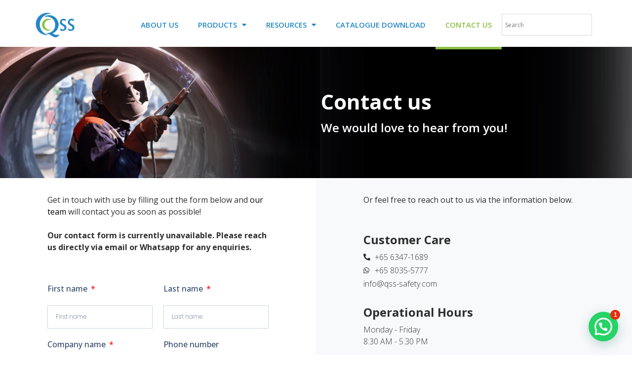

--- FILE ---
content_type: text/html; charset=UTF-8
request_url: https://www.qss-safety.com/contact-us/
body_size: 47398
content:
<!DOCTYPE html>
<html lang="en-US">
<head>
	<meta charset="UTF-8">
	<meta name="viewport" content="width=device-width, initial-scale=1.0, viewport-fit=cover" />		<meta name='robots' content='index, follow, max-image-preview:large, max-snippet:-1, max-video-preview:-1' />

	<!-- This site is optimized with the Yoast SEO plugin v23.1 - https://yoast.com/wordpress/plugins/seo/ -->
	<title>Contact Us - QSS Safety Products</title>
	<meta name="description" content="Contact us via WhatsApp at +65 8852 0182 or drop us an email at info@qss-safety.com. Operation starts from 8:30 am to 5:30 pm on weekdays." />
	<link rel="canonical" href="https://www.qss-safety.com/contact-us/" />
	<meta property="og:locale" content="en_US" />
	<meta property="og:type" content="article" />
	<meta property="og:title" content="Contact Us - QSS Safety Products" />
	<meta property="og:description" content="Contact us via WhatsApp at +65 8852 0182 or drop us an email at info@qss-safety.com. Operation starts from 8:30 am to 5:30 pm on weekdays." />
	<meta property="og:url" content="https://www.qss-safety.com/contact-us/" />
	<meta property="og:site_name" content="QSS Safety Products" />
	<meta property="article:publisher" content="https://www.facebook.com/QssSafetyProductsPteLtd" />
	<meta property="article:modified_time" content="2025-09-29T02:26:23+00:00" />
	<meta property="og:image" content="https://www.qss-safety.com/wp-content/uploads/2018/02/facebook.jpg" />
	<meta property="og:image:width" content="969" />
	<meta property="og:image:height" content="975" />
	<meta property="og:image:type" content="image/jpeg" />
	<meta name="twitter:card" content="summary_large_image" />
	<meta name="twitter:label1" content="Est. reading time" />
	<meta name="twitter:data1" content="1 minute" />
	<script type="application/ld+json" class="yoast-schema-graph">{"@context":"https://schema.org","@graph":[{"@type":"WebPage","@id":"https://www.qss-safety.com/contact-us/","url":"https://www.qss-safety.com/contact-us/","name":"Contact Us - QSS Safety Products","isPartOf":{"@id":"https://staging1.qss-safety.com/#website"},"datePublished":"2022-09-28T06:39:36+00:00","dateModified":"2025-09-29T02:26:23+00:00","description":"Contact us via WhatsApp at +65 8852 0182 or drop us an email at info@qss-safety.com. Operation starts from 8:30 am to 5:30 pm on weekdays.","breadcrumb":{"@id":"https://www.qss-safety.com/contact-us/#breadcrumb"},"inLanguage":"en-US","potentialAction":[{"@type":"ReadAction","target":["https://www.qss-safety.com/contact-us/"]}]},{"@type":"BreadcrumbList","@id":"https://www.qss-safety.com/contact-us/#breadcrumb","itemListElement":[{"@type":"ListItem","position":1,"name":"Home","item":"https://www.qss-safety.com/"},{"@type":"ListItem","position":2,"name":"Contact Us"}]},{"@type":"WebSite","@id":"https://staging1.qss-safety.com/#website","url":"https://staging1.qss-safety.com/","name":"QSS Safety Products","description":"QSS is a safety solutions provider for the workplace and household with a comprehensive range of protective equipment","publisher":{"@id":"https://staging1.qss-safety.com/#organization"},"potentialAction":[{"@type":"SearchAction","target":{"@type":"EntryPoint","urlTemplate":"https://staging1.qss-safety.com/?s={search_term_string}"},"query-input":"required name=search_term_string"}],"inLanguage":"en-US"},{"@type":"Organization","@id":"https://staging1.qss-safety.com/#organization","name":"QSS Safety Products","url":"https://staging1.qss-safety.com/","logo":{"@type":"ImageObject","inLanguage":"en-US","@id":"https://staging1.qss-safety.com/#/schema/logo/image/","url":"https://www.qss-safety.com/wp-content/uploads/2021/07/cropped-QSS-Approved-2020-logo-1-scaled-1.jpg","contentUrl":"https://www.qss-safety.com/wp-content/uploads/2021/07/cropped-QSS-Approved-2020-logo-1-scaled-1.jpg","width":366,"height":250,"caption":"QSS Safety Products"},"image":{"@id":"https://staging1.qss-safety.com/#/schema/logo/image/"},"sameAs":["https://www.facebook.com/QssSafetyProductsPteLtd","https://www.instagram.com/qsssafety/","https://www.linkedin.com/company/76631611/admin/","https://www.youtube.com/channel/UCzC_rCPXQ04NFRo-0dy6RlQ"]}]}</script>
	<!-- / Yoast SEO plugin. -->


<link rel='dns-prefetch' href='//www.googletagmanager.com' />
<link rel='dns-prefetch' href='//fonts.googleapis.com' />
<link href='https://fonts.gstatic.com' crossorigin rel='preconnect' />
<link rel="alternate" type="application/rss+xml" title="QSS Safety Products &raquo; Feed" href="https://www.qss-safety.com/feed/" />
<link rel="alternate" type="application/rss+xml" title="QSS Safety Products &raquo; Comments Feed" href="https://www.qss-safety.com/comments/feed/" />
<script type="text/javascript">
/* <![CDATA[ */
window._wpemojiSettings = {"baseUrl":"https:\/\/s.w.org\/images\/core\/emoji\/15.0.3\/72x72\/","ext":".png","svgUrl":"https:\/\/s.w.org\/images\/core\/emoji\/15.0.3\/svg\/","svgExt":".svg","source":{"concatemoji":"https:\/\/www.qss-safety.com\/wp-includes\/js\/wp-emoji-release.min.js?ver=6.6.1"}};
/*! This file is auto-generated */
!function(i,n){var o,s,e;function c(e){try{var t={supportTests:e,timestamp:(new Date).valueOf()};sessionStorage.setItem(o,JSON.stringify(t))}catch(e){}}function p(e,t,n){e.clearRect(0,0,e.canvas.width,e.canvas.height),e.fillText(t,0,0);var t=new Uint32Array(e.getImageData(0,0,e.canvas.width,e.canvas.height).data),r=(e.clearRect(0,0,e.canvas.width,e.canvas.height),e.fillText(n,0,0),new Uint32Array(e.getImageData(0,0,e.canvas.width,e.canvas.height).data));return t.every(function(e,t){return e===r[t]})}function u(e,t,n){switch(t){case"flag":return n(e,"\ud83c\udff3\ufe0f\u200d\u26a7\ufe0f","\ud83c\udff3\ufe0f\u200b\u26a7\ufe0f")?!1:!n(e,"\ud83c\uddfa\ud83c\uddf3","\ud83c\uddfa\u200b\ud83c\uddf3")&&!n(e,"\ud83c\udff4\udb40\udc67\udb40\udc62\udb40\udc65\udb40\udc6e\udb40\udc67\udb40\udc7f","\ud83c\udff4\u200b\udb40\udc67\u200b\udb40\udc62\u200b\udb40\udc65\u200b\udb40\udc6e\u200b\udb40\udc67\u200b\udb40\udc7f");case"emoji":return!n(e,"\ud83d\udc26\u200d\u2b1b","\ud83d\udc26\u200b\u2b1b")}return!1}function f(e,t,n){var r="undefined"!=typeof WorkerGlobalScope&&self instanceof WorkerGlobalScope?new OffscreenCanvas(300,150):i.createElement("canvas"),a=r.getContext("2d",{willReadFrequently:!0}),o=(a.textBaseline="top",a.font="600 32px Arial",{});return e.forEach(function(e){o[e]=t(a,e,n)}),o}function t(e){var t=i.createElement("script");t.src=e,t.defer=!0,i.head.appendChild(t)}"undefined"!=typeof Promise&&(o="wpEmojiSettingsSupports",s=["flag","emoji"],n.supports={everything:!0,everythingExceptFlag:!0},e=new Promise(function(e){i.addEventListener("DOMContentLoaded",e,{once:!0})}),new Promise(function(t){var n=function(){try{var e=JSON.parse(sessionStorage.getItem(o));if("object"==typeof e&&"number"==typeof e.timestamp&&(new Date).valueOf()<e.timestamp+604800&&"object"==typeof e.supportTests)return e.supportTests}catch(e){}return null}();if(!n){if("undefined"!=typeof Worker&&"undefined"!=typeof OffscreenCanvas&&"undefined"!=typeof URL&&URL.createObjectURL&&"undefined"!=typeof Blob)try{var e="postMessage("+f.toString()+"("+[JSON.stringify(s),u.toString(),p.toString()].join(",")+"));",r=new Blob([e],{type:"text/javascript"}),a=new Worker(URL.createObjectURL(r),{name:"wpTestEmojiSupports"});return void(a.onmessage=function(e){c(n=e.data),a.terminate(),t(n)})}catch(e){}c(n=f(s,u,p))}t(n)}).then(function(e){for(var t in e)n.supports[t]=e[t],n.supports.everything=n.supports.everything&&n.supports[t],"flag"!==t&&(n.supports.everythingExceptFlag=n.supports.everythingExceptFlag&&n.supports[t]);n.supports.everythingExceptFlag=n.supports.everythingExceptFlag&&!n.supports.flag,n.DOMReady=!1,n.readyCallback=function(){n.DOMReady=!0}}).then(function(){return e}).then(function(){var e;n.supports.everything||(n.readyCallback(),(e=n.source||{}).concatemoji?t(e.concatemoji):e.wpemoji&&e.twemoji&&(t(e.twemoji),t(e.wpemoji)))}))}((window,document),window._wpemojiSettings);
/* ]]> */
</script>
<link rel='stylesheet' id='js_composer_front-css' href='//www.qss-safety.com/wp-content/uploads/js_composer/js_composer_front_custom.css?ver=5.5.2' type='text/css' media='all' />
<link rel='stylesheet' id='vc_tta_style-css' href='https://www.qss-safety.com/wp-content/plugins/js_composer/assets/css/js_composer_tta.min.css?ver=5.5.2' type='text/css' media='all' />
<style id='wp-emoji-styles-inline-css' type='text/css'>

	img.wp-smiley, img.emoji {
		display: inline !important;
		border: none !important;
		box-shadow: none !important;
		height: 1em !important;
		width: 1em !important;
		margin: 0 0.07em !important;
		vertical-align: -0.1em !important;
		background: none !important;
		padding: 0 !important;
	}
</style>
<style id='joinchat-button-style-inline-css' type='text/css'>
.wp-block-joinchat-button{border:none!important;text-align:center}.wp-block-joinchat-button figure{display:table;margin:0 auto;padding:0}.wp-block-joinchat-button figcaption{font:normal normal 400 .6em/2em var(--wp--preset--font-family--system-font,sans-serif);margin:0;padding:0}.wp-block-joinchat-button .joinchat-button__qr{background-color:#fff;border:6px solid #25d366;border-radius:30px;box-sizing:content-box;display:block;height:200px;margin:auto;overflow:hidden;padding:10px;width:200px}.wp-block-joinchat-button .joinchat-button__qr canvas,.wp-block-joinchat-button .joinchat-button__qr img{display:block;margin:auto}.wp-block-joinchat-button .joinchat-button__link{align-items:center;background-color:#25d366;border:6px solid #25d366;border-radius:30px;display:inline-flex;flex-flow:row nowrap;justify-content:center;line-height:1.25em;margin:0 auto;text-decoration:none}.wp-block-joinchat-button .joinchat-button__link:before{background:transparent var(--joinchat-ico) no-repeat center;background-size:100%;content:"";display:block;height:1.5em;margin:-.75em .75em -.75em 0;width:1.5em}.wp-block-joinchat-button figure+.joinchat-button__link{margin-top:10px}@media (orientation:landscape)and (min-height:481px),(orientation:portrait)and (min-width:481px){.wp-block-joinchat-button.joinchat-button--qr-only figure+.joinchat-button__link{display:none}}@media (max-width:480px),(orientation:landscape)and (max-height:480px){.wp-block-joinchat-button figure{display:none}}

</style>
<link rel='stylesheet' id='woolentor-block-common-css' href='https://www.qss-safety.com/wp-content/plugins/woolentor-addons/woolentor-blocks/assets/css/common-style.css?ver=2.9.4' type='text/css' media='all' />
<link rel='stylesheet' id='woolentor-block-default-css' href='https://www.qss-safety.com/wp-content/plugins/woolentor-addons/woolentor-blocks/assets/css/style-index.css?ver=2.9.4' type='text/css' media='all' />
<style id='classic-theme-styles-inline-css' type='text/css'>
/*! This file is auto-generated */
.wp-block-button__link{color:#fff;background-color:#32373c;border-radius:9999px;box-shadow:none;text-decoration:none;padding:calc(.667em + 2px) calc(1.333em + 2px);font-size:1.125em}.wp-block-file__button{background:#32373c;color:#fff;text-decoration:none}
</style>
<style id='global-styles-inline-css' type='text/css'>
:root{--wp--preset--aspect-ratio--square: 1;--wp--preset--aspect-ratio--4-3: 4/3;--wp--preset--aspect-ratio--3-4: 3/4;--wp--preset--aspect-ratio--3-2: 3/2;--wp--preset--aspect-ratio--2-3: 2/3;--wp--preset--aspect-ratio--16-9: 16/9;--wp--preset--aspect-ratio--9-16: 9/16;--wp--preset--color--black: #000000;--wp--preset--color--cyan-bluish-gray: #abb8c3;--wp--preset--color--white: #ffffff;--wp--preset--color--pale-pink: #f78da7;--wp--preset--color--vivid-red: #cf2e2e;--wp--preset--color--luminous-vivid-orange: #ff6900;--wp--preset--color--luminous-vivid-amber: #fcb900;--wp--preset--color--light-green-cyan: #7bdcb5;--wp--preset--color--vivid-green-cyan: #00d084;--wp--preset--color--pale-cyan-blue: #8ed1fc;--wp--preset--color--vivid-cyan-blue: #0693e3;--wp--preset--color--vivid-purple: #9b51e0;--wp--preset--gradient--vivid-cyan-blue-to-vivid-purple: linear-gradient(135deg,rgba(6,147,227,1) 0%,rgb(155,81,224) 100%);--wp--preset--gradient--light-green-cyan-to-vivid-green-cyan: linear-gradient(135deg,rgb(122,220,180) 0%,rgb(0,208,130) 100%);--wp--preset--gradient--luminous-vivid-amber-to-luminous-vivid-orange: linear-gradient(135deg,rgba(252,185,0,1) 0%,rgba(255,105,0,1) 100%);--wp--preset--gradient--luminous-vivid-orange-to-vivid-red: linear-gradient(135deg,rgba(255,105,0,1) 0%,rgb(207,46,46) 100%);--wp--preset--gradient--very-light-gray-to-cyan-bluish-gray: linear-gradient(135deg,rgb(238,238,238) 0%,rgb(169,184,195) 100%);--wp--preset--gradient--cool-to-warm-spectrum: linear-gradient(135deg,rgb(74,234,220) 0%,rgb(151,120,209) 20%,rgb(207,42,186) 40%,rgb(238,44,130) 60%,rgb(251,105,98) 80%,rgb(254,248,76) 100%);--wp--preset--gradient--blush-light-purple: linear-gradient(135deg,rgb(255,206,236) 0%,rgb(152,150,240) 100%);--wp--preset--gradient--blush-bordeaux: linear-gradient(135deg,rgb(254,205,165) 0%,rgb(254,45,45) 50%,rgb(107,0,62) 100%);--wp--preset--gradient--luminous-dusk: linear-gradient(135deg,rgb(255,203,112) 0%,rgb(199,81,192) 50%,rgb(65,88,208) 100%);--wp--preset--gradient--pale-ocean: linear-gradient(135deg,rgb(255,245,203) 0%,rgb(182,227,212) 50%,rgb(51,167,181) 100%);--wp--preset--gradient--electric-grass: linear-gradient(135deg,rgb(202,248,128) 0%,rgb(113,206,126) 100%);--wp--preset--gradient--midnight: linear-gradient(135deg,rgb(2,3,129) 0%,rgb(40,116,252) 100%);--wp--preset--font-size--small: 13px;--wp--preset--font-size--medium: 20px;--wp--preset--font-size--large: 36px;--wp--preset--font-size--x-large: 42px;--wp--preset--font-family--inter: "Inter", sans-serif;--wp--preset--font-family--cardo: Cardo;--wp--preset--spacing--20: 0.44rem;--wp--preset--spacing--30: 0.67rem;--wp--preset--spacing--40: 1rem;--wp--preset--spacing--50: 1.5rem;--wp--preset--spacing--60: 2.25rem;--wp--preset--spacing--70: 3.38rem;--wp--preset--spacing--80: 5.06rem;--wp--preset--shadow--natural: 6px 6px 9px rgba(0, 0, 0, 0.2);--wp--preset--shadow--deep: 12px 12px 50px rgba(0, 0, 0, 0.4);--wp--preset--shadow--sharp: 6px 6px 0px rgba(0, 0, 0, 0.2);--wp--preset--shadow--outlined: 6px 6px 0px -3px rgba(255, 255, 255, 1), 6px 6px rgba(0, 0, 0, 1);--wp--preset--shadow--crisp: 6px 6px 0px rgba(0, 0, 0, 1);}:where(.is-layout-flex){gap: 0.5em;}:where(.is-layout-grid){gap: 0.5em;}body .is-layout-flex{display: flex;}.is-layout-flex{flex-wrap: wrap;align-items: center;}.is-layout-flex > :is(*, div){margin: 0;}body .is-layout-grid{display: grid;}.is-layout-grid > :is(*, div){margin: 0;}:where(.wp-block-columns.is-layout-flex){gap: 2em;}:where(.wp-block-columns.is-layout-grid){gap: 2em;}:where(.wp-block-post-template.is-layout-flex){gap: 1.25em;}:where(.wp-block-post-template.is-layout-grid){gap: 1.25em;}.has-black-color{color: var(--wp--preset--color--black) !important;}.has-cyan-bluish-gray-color{color: var(--wp--preset--color--cyan-bluish-gray) !important;}.has-white-color{color: var(--wp--preset--color--white) !important;}.has-pale-pink-color{color: var(--wp--preset--color--pale-pink) !important;}.has-vivid-red-color{color: var(--wp--preset--color--vivid-red) !important;}.has-luminous-vivid-orange-color{color: var(--wp--preset--color--luminous-vivid-orange) !important;}.has-luminous-vivid-amber-color{color: var(--wp--preset--color--luminous-vivid-amber) !important;}.has-light-green-cyan-color{color: var(--wp--preset--color--light-green-cyan) !important;}.has-vivid-green-cyan-color{color: var(--wp--preset--color--vivid-green-cyan) !important;}.has-pale-cyan-blue-color{color: var(--wp--preset--color--pale-cyan-blue) !important;}.has-vivid-cyan-blue-color{color: var(--wp--preset--color--vivid-cyan-blue) !important;}.has-vivid-purple-color{color: var(--wp--preset--color--vivid-purple) !important;}.has-black-background-color{background-color: var(--wp--preset--color--black) !important;}.has-cyan-bluish-gray-background-color{background-color: var(--wp--preset--color--cyan-bluish-gray) !important;}.has-white-background-color{background-color: var(--wp--preset--color--white) !important;}.has-pale-pink-background-color{background-color: var(--wp--preset--color--pale-pink) !important;}.has-vivid-red-background-color{background-color: var(--wp--preset--color--vivid-red) !important;}.has-luminous-vivid-orange-background-color{background-color: var(--wp--preset--color--luminous-vivid-orange) !important;}.has-luminous-vivid-amber-background-color{background-color: var(--wp--preset--color--luminous-vivid-amber) !important;}.has-light-green-cyan-background-color{background-color: var(--wp--preset--color--light-green-cyan) !important;}.has-vivid-green-cyan-background-color{background-color: var(--wp--preset--color--vivid-green-cyan) !important;}.has-pale-cyan-blue-background-color{background-color: var(--wp--preset--color--pale-cyan-blue) !important;}.has-vivid-cyan-blue-background-color{background-color: var(--wp--preset--color--vivid-cyan-blue) !important;}.has-vivid-purple-background-color{background-color: var(--wp--preset--color--vivid-purple) !important;}.has-black-border-color{border-color: var(--wp--preset--color--black) !important;}.has-cyan-bluish-gray-border-color{border-color: var(--wp--preset--color--cyan-bluish-gray) !important;}.has-white-border-color{border-color: var(--wp--preset--color--white) !important;}.has-pale-pink-border-color{border-color: var(--wp--preset--color--pale-pink) !important;}.has-vivid-red-border-color{border-color: var(--wp--preset--color--vivid-red) !important;}.has-luminous-vivid-orange-border-color{border-color: var(--wp--preset--color--luminous-vivid-orange) !important;}.has-luminous-vivid-amber-border-color{border-color: var(--wp--preset--color--luminous-vivid-amber) !important;}.has-light-green-cyan-border-color{border-color: var(--wp--preset--color--light-green-cyan) !important;}.has-vivid-green-cyan-border-color{border-color: var(--wp--preset--color--vivid-green-cyan) !important;}.has-pale-cyan-blue-border-color{border-color: var(--wp--preset--color--pale-cyan-blue) !important;}.has-vivid-cyan-blue-border-color{border-color: var(--wp--preset--color--vivid-cyan-blue) !important;}.has-vivid-purple-border-color{border-color: var(--wp--preset--color--vivid-purple) !important;}.has-vivid-cyan-blue-to-vivid-purple-gradient-background{background: var(--wp--preset--gradient--vivid-cyan-blue-to-vivid-purple) !important;}.has-light-green-cyan-to-vivid-green-cyan-gradient-background{background: var(--wp--preset--gradient--light-green-cyan-to-vivid-green-cyan) !important;}.has-luminous-vivid-amber-to-luminous-vivid-orange-gradient-background{background: var(--wp--preset--gradient--luminous-vivid-amber-to-luminous-vivid-orange) !important;}.has-luminous-vivid-orange-to-vivid-red-gradient-background{background: var(--wp--preset--gradient--luminous-vivid-orange-to-vivid-red) !important;}.has-very-light-gray-to-cyan-bluish-gray-gradient-background{background: var(--wp--preset--gradient--very-light-gray-to-cyan-bluish-gray) !important;}.has-cool-to-warm-spectrum-gradient-background{background: var(--wp--preset--gradient--cool-to-warm-spectrum) !important;}.has-blush-light-purple-gradient-background{background: var(--wp--preset--gradient--blush-light-purple) !important;}.has-blush-bordeaux-gradient-background{background: var(--wp--preset--gradient--blush-bordeaux) !important;}.has-luminous-dusk-gradient-background{background: var(--wp--preset--gradient--luminous-dusk) !important;}.has-pale-ocean-gradient-background{background: var(--wp--preset--gradient--pale-ocean) !important;}.has-electric-grass-gradient-background{background: var(--wp--preset--gradient--electric-grass) !important;}.has-midnight-gradient-background{background: var(--wp--preset--gradient--midnight) !important;}.has-small-font-size{font-size: var(--wp--preset--font-size--small) !important;}.has-medium-font-size{font-size: var(--wp--preset--font-size--medium) !important;}.has-large-font-size{font-size: var(--wp--preset--font-size--large) !important;}.has-x-large-font-size{font-size: var(--wp--preset--font-size--x-large) !important;}
:where(.wp-block-post-template.is-layout-flex){gap: 1.25em;}:where(.wp-block-post-template.is-layout-grid){gap: 1.25em;}
:where(.wp-block-columns.is-layout-flex){gap: 2em;}:where(.wp-block-columns.is-layout-grid){gap: 2em;}
:root :where(.wp-block-pullquote){font-size: 1.5em;line-height: 1.6;}
</style>
<link rel='stylesheet' id='elementor-icons-css' href='https://www.qss-safety.com/wp-content/plugins/elementor/assets/lib/eicons/css/elementor-icons.min.css?ver=5.30.0' type='text/css' media='all' />
<link rel='stylesheet' id='elementor-frontend-css' href='https://www.qss-safety.com/wp-content/plugins/elementor/assets/css/frontend-lite.min.css?ver=3.23.4' type='text/css' media='all' />
<link rel='stylesheet' id='swiper-css' href='https://www.qss-safety.com/wp-content/plugins/elementor/assets/lib/swiper/v8/css/swiper.min.css?ver=8.4.5' type='text/css' media='all' />
<link rel='stylesheet' id='elementor-post-16368-css' href='https://www.qss-safety.com/wp-content/uploads/elementor/css/post-16368.css?ver=1739870617' type='text/css' media='all' />
<link rel='stylesheet' id='elementor-pro-css' href='https://www.qss-safety.com/wp-content/plugins/elementor-pro/assets/css/frontend-lite.min.css?ver=3.23.3' type='text/css' media='all' />
<link rel='stylesheet' id='font-awesome-5-all-css' href='https://www.qss-safety.com/wp-content/plugins/elementor/assets/lib/font-awesome/css/all.min.css?ver=3.23.4' type='text/css' media='all' />
<link rel='stylesheet' id='font-awesome-4-shim-css' href='https://www.qss-safety.com/wp-content/plugins/elementor/assets/lib/font-awesome/css/v4-shims.min.css?ver=3.23.4' type='text/css' media='all' />
<link rel='stylesheet' id='elementor-post-17201-css' href='https://www.qss-safety.com/wp-content/uploads/elementor/css/post-17201.css?ver=1759112786' type='text/css' media='all' />
<style id='woocommerce-inline-inline-css' type='text/css'>
.woocommerce form .form-row .required { visibility: visible; }
</style>
<link rel='stylesheet' id='aws-style-css' href='https://www.qss-safety.com/wp-content/plugins/advanced-woo-search/assets/css/common.min.css?ver=3.13' type='text/css' media='all' />
<link rel='stylesheet' id='woo_conditional_payments_css-css' href='https://www.qss-safety.com/wp-content/plugins/conditional-payments-for-woocommerce/frontend/css/woo-conditional-payments.css?ver=3.1.0' type='text/css' media='all' />
<link rel='stylesheet' id='pfb-wc-style-css' href='https://www.qss-safety.com/wp-content/plugins/product-brands-for-woocommerce/assets/css/style.min.css?ver=6.6.1' type='text/css' media='' />
<link rel='stylesheet' id='woo-variation-gallery-slider-css' href='https://www.qss-safety.com/wp-content/plugins/woo-variation-gallery/assets/css/slick.min.css?ver=1.8.1' type='text/css' media='all' />
<link rel='stylesheet' id='dashicons-css' href='https://www.qss-safety.com/wp-includes/css/dashicons.min.css?ver=6.6.1' type='text/css' media='all' />
<style id='dashicons-inline-css' type='text/css'>
[data-font="Dashicons"]:before {font-family: 'Dashicons' !important;content: attr(data-icon) !important;speak: none !important;font-weight: normal !important;font-variant: normal !important;text-transform: none !important;line-height: 1 !important;font-style: normal !important;-webkit-font-smoothing: antialiased !important;-moz-osx-font-smoothing: grayscale !important;}
</style>
<link rel='stylesheet' id='woo-variation-gallery-css' href='https://www.qss-safety.com/wp-content/plugins/woo-variation-gallery/assets/css/frontend.min.css?ver=1722868183' type='text/css' media='all' />
<style id='woo-variation-gallery-inline-css' type='text/css'>
:root {--wvg-thumbnail-item: 4;--wvg-thumbnail-item-gap: 0px;--wvg-single-image-size: 800px;--wvg-gallery-width: 100%;--wvg-gallery-margin: 30px;}/* Default Width */.woo-variation-product-gallery {max-width: 100% !important;width: 100%;}/* Medium Devices, Desktops *//* Small Devices, Tablets */@media only screen and (max-width: 768px) {.woo-variation-product-gallery {width: 720px;max-width: 100% !important;}}/* Extra Small Devices, Phones */@media only screen and (max-width: 480px) {.woo-variation-product-gallery {width: 320px;max-width: 100% !important;}}
</style>
<link rel='stylesheet' id='font-awesome-css' href='https://www.qss-safety.com/wp-content/plugins/js_composer/assets/lib/bower/font-awesome/css/font-awesome.min.css?ver=5.5.2' type='text/css' media='all' />
<style id='font-awesome-inline-css' type='text/css'>
[data-font="FontAwesome"]:before {font-family: 'FontAwesome' !important;content: attr(data-icon) !important;speak: none !important;font-weight: normal !important;font-variant: normal !important;text-transform: none !important;line-height: 1 !important;font-style: normal !important;-webkit-font-smoothing: antialiased !important;-moz-osx-font-smoothing: grayscale !important;}
</style>
<link rel='stylesheet' id='simple-line-icons-wl-css' href='https://www.qss-safety.com/wp-content/plugins/woolentor-addons/assets/css/simple-line-icons.css?ver=2.9.4' type='text/css' media='all' />
<link rel='stylesheet' id='htflexboxgrid-css' href='https://www.qss-safety.com/wp-content/plugins/woolentor-addons/assets/css/htflexboxgrid.css?ver=2.9.4' type='text/css' media='all' />
<link rel='stylesheet' id='slick-css' href='https://www.qss-safety.com/wp-content/plugins/woolentor-addons/assets/css/slick.css?ver=2.9.4' type='text/css' media='all' />
<link rel='stylesheet' id='woolentor-widgets-css' href='https://www.qss-safety.com/wp-content/plugins/woolentor-addons/assets/css/woolentor-widgets.css?ver=2.9.4' type='text/css' media='all' />
<link rel='stylesheet' id='yith-quick-view-css' href='https://www.qss-safety.com/wp-content/plugins/yith-woocommerce-quick-view/assets/css/yith-quick-view.css?ver=1.41.0' type='text/css' media='all' />
<style id='yith-quick-view-inline-css' type='text/css'>

				#yith-quick-view-modal .yith-wcqv-main{background:#ffffff;}
				#yith-quick-view-close{color:#cdcdcd;}
				#yith-quick-view-close:hover{color:#ff0000;}
</style>
<link rel='stylesheet' id='ezboozt-style-css' href='https://www.qss-safety.com/wp-content/themes/ezboozt/style.css?ver=6.6.1' type='text/css' media='all' />
<link rel='stylesheet' id='tippyjs-css' href='https://www.qss-safety.com/wp-content/themes/ezboozt/assets/css/tippy.css?ver=6.6.1' type='text/css' media='all' />
<link rel='stylesheet' id='ezboozt-opal-icon-css' href='https://www.qss-safety.com/wp-content/themes/ezboozt/assets/css/opal-icon.css?ver=6.6.1' type='text/css' media='all' />
<link rel='stylesheet' id='ezboozt-woocommerce-product-block-css' href='https://www.qss-safety.com/wp-content/themes/ezboozt/assets/css/woocommerce/product-block-5.css?ver=6.6.1' type='text/css' media='all' />
<link rel='stylesheet' id='ezboozt-style-responsive-css' href='https://www.qss-safety.com/wp-content/themes/ezboozt/assets/css/responsive.css?ver=6.6.1' type='text/css' media='all' />
<style id='ezboozt-style-responsive-inline-css' type='text/css'>
body, input, button, button[type="submit"], select, textarea{font-family:"Open Sans", -apple-system, BlinkMacSystemFont, "Segoe UI", Roboto, "Helvetica Neue", Arial, sans-serif;font-weight:400;font-size:14px;line-height:30px;color:#222222}.vc_custom_heading.vc_gitem-post-data-source-post_excerpt{}.c-heading{color:#2d2a24;}.c-primary{color:#ce2c1d;}.bg-primary{background-color:#ce2c1d;}.b-primary{border-color:#ce2c1d;}.button-primary:hover{background-color:#a12217;border-color:#a12217;}.c-secondary {color:#2d2a24;}.bg-secondary {background-color:#2d2a24;}.b-secondary{border-color:#2d2a24;}.button-secondary:hover{background-color:#11100e;}.tertiary-font {font-family:"Archivo Narrow", -apple-system, BlinkMacSystemFont, "Segoe UI", Roboto, "Helvetica Neue", Arial, sans-serif;font-weight:400;}.quaternary-font {font-family:"Archivo Narrow", -apple-system, BlinkMacSystemFont, "Segoe UI", Roboto, "Helvetica Neue", Arial, sans-serif;font-weight:400; }.c-body, input[type="text"], input[type="email"], input[type="url"], input[type="password"], input[type="search"], input[type="number"], input[type="tel"], input[type="range"], input[type="date"], input[type="month"], input[type="week"], input[type="time"], input[type="datetime"], input[type="datetime-local"], input[type="color"], textarea, .mainmenu-container ul ul .menu-item > a, .mainmenu-container li a span, .opal-header-skin-custom .site-header .sub-menu a:not(.vc_btn3),.opal-header-skin-custom .site-header .sub-menu-inner a:not(.vc_btn3), .opal-header-sticky-skin-custom #opal-header-sticky .sub-menu-inner a:not(.vc_btn3), .opal-header-skin-dark .site-header .sub-menu-inner a:not(.vc_btn3), .opal-header-sticky-skin-dark #opal-header-sticky .sub-menu-inner a:not(.vc_btn3), .site-header-account .account-links-menu li a,.site-header-account .account-dashboard li a, .opal-header-skin-custom .site-header .site-header-account .account-links-menu li a,.opal-header-skin-custom .site-header .site-header-account .account-dashboard li a, .widget .tagcloud a, .widget.widget_tag_cloud a, .opal-custom-menu-inline .widget_nav_menu li ul a, .owl-theme.woocommerce-carousel.nav-style-4 .owl-nav .owl-prev, .owl-theme.woocommerce-carousel.nav-style-4 .owl-nav .owl-next, .owl-theme.owl-carousel.nav-style-4 .owl-nav .owl-prev, .entry-gallery .nav-style-4.gallery .owl-nav .owl-prev, .woocommerce .woocommerce-carousel ul.owl-theme.nav-style-4.products .owl-nav .owl-prev, .woocommerce-product-carousel ul.owl-theme.nav-style-4.products .owl-nav .owl-prev, .owl-theme.owl-carousel.nav-style-4 .owl-nav .owl-next, .entry-gallery .nav-style-4.gallery .owl-nav .owl-next, .woocommerce .woocommerce-carousel ul.owl-theme.nav-style-4.products .owl-nav .owl-next, .woocommerce-product-carousel ul.owl-theme.nav-style-4.products .owl-nav .owl-next, .otf-promo-banner.color-schema-dark .widget ul li a, .otf-promo-banner.style-3 .subtitle, .otf-teams.otf-teams-style-4 .content-desc, .otf-testimonials.style1 .owl-theme .owl-nav .owl-prev, .otf-testimonials.style1 .entry-gallery .gallery .owl-nav .owl-prev, .entry-gallery .otf-testimonials.style1 .gallery .owl-nav .owl-prev, .otf-testimonials.style1 .owl-theme .owl-nav .owl-next, .otf-testimonials.style1 .entry-gallery .gallery .owl-nav .owl-next, .entry-gallery .otf-testimonials.style1 .gallery .owl-nav .owl-next, .opal-style-1 .dgwt-wcas-preloader:before, .woocommerce-shipping-fields .select2-container--default .select2-selection--single .select2-selection__rendered, .woocommerce-billing-fields .select2-container--default .select2-selection--single .select2-selection__rendered, .opal-currency_switcher .list-currency button[type="submit"], .widget .woof_list_label li .woof_label_term, .opal-style-1.search-form-wapper .search-submit span, .opal-style-1.search-form-wapper .search-submit span:before, .product-style-15 li.product:not(.otf-product-list) .yith-wcwl-add-to-wishlist > div > a:before,.product-style-15 li.product:not(.otf-product-list) .compare:before {color:#222222; }h2.widget-title,h2.widgettitle, .c-heading, .form-row label, fieldset legend, article.type-post .entry-content .more-link, body.single-post .entry-meta a, .blog article.type-post .entry-meta a, .archive article.type-post .entry-meta a, .blog article.type-post .more-link, .archive article.type-post .more-link, .entry-meta a, .site-header-account .login-form-title, body.wpb-js-composer .vc_tta.vc_general.vc_tta-tabs .vc_tta-panel-title > a span, table.shop_table_responsive tbody th, .filter-toggle, .filter-close, table.cart:not(.wishlist_table) th, table.cart:not(.wishlist_table) .product-name a, table.cart:not(.wishlist_table) .product-subtotal .woocommerce-Price-amount, .cart-collaterals .cart_totals .order-total .woocommerce-Price-amount, .checkout_coupon .form-row-last:before, #payment .payment_methods > .wc_payment_method > label, table.woocommerce-checkout-review-order-table th, table.woocommerce-checkout-review-order-table .order-total .woocommerce-Price-amount, table.woocommerce-checkout-review-order-table .product-name, .woocommerce-billing-fields > h3, .cart th,.shop_table th, .woocommerce-account .woocommerce-MyAccount-content strong,.woocommerce-account .woocommerce-MyAccount-content .woocommerce-Price-amount, .otf-sorting .display-mode button.active, .otf-sorting .display-mode button:hover, .woocommerce-Tabs-panel table.shop_attributes th, .woocommerce-tabs#otf-accordion-container [data-accordion] [data-control], .single-product table.variations label, .single-product div.product .product_title, .single-product div.product .product_meta span, .widget .woof_list_checkbox input[type="checkbox"] + label:after, .widget .woof_list_checkbox input[type="checkbox"]:checked + label, .widget .woof_list_radio input[type="radio"]:checked + label, .vc_custom_heading h1, .vc_custom_heading h2, .vc_custom_heading h3, .vc_custom_heading h4, .vc_custom_heading h5, .vc_custom_heading h6 {color:#2d2a24; }.btn-link, .button-link, .more-link, .mainmenu-container .menu > li.current-menu-item > a, .mainmenu-container ul ul .menu-item > a:hover, .mainmenu-container ul ul .menu-item > a:active, .mainmenu-container ul ul .menu-item > a:focus, .mainmenu-container li.current-menu-parent > a, .mainmenu-container .menu-item > a:hover, .opal-header-skin-dark #opal-header-sticky .main-navigation .top-menu > li > a:hover,.opal-header-sticky-skin-dark #opal-header-sticky .main-navigation .top-menu > li > a:hover, .opal-header-skin-custom .site-header a:not(.vc_btn3):hover, .opal-header-skin-custom .site-header a:not(.vc_btn3):active, .opal-header-skin-custom .site-header a:not(.vc_btn3):focus,.opal-header-skin-custom .site-header .main-navigation .top-menu > li > a:hover,.opal-header-skin-custom .site-header .main-navigation .top-menu > li > a:active,.opal-header-skin-custom .site-header .main-navigation .top-menu > li > a:focus, .opal-header-sticky-skin-custom #opal-header-sticky a:not(.vc_btn3):hover, .opal-header-sticky-skin-custom #opal-header-sticky a:not(.vc_btn3):active, .opal-header-sticky-skin-custom #opal-header-sticky a:not(.vc_btn3):focus,.opal-header-sticky-skin-custom #opal-header-sticky .main-navigation .top-menu > li > a:hover,.opal-header-sticky-skin-custom #opal-header-sticky .main-navigation .top-menu > li > a:active,.opal-header-sticky-skin-custom #opal-header-sticky .main-navigation .top-menu > li > a:focus, .opal-menu-canvas .current-menu-item > a, .opal-header-skin-dark .site-header a:not(.vc_btn3):hover, .opal-header-skin-dark .site-header a:not(.vc_btn3):active, .opal-header-skin-dark .site-header a:not(.vc_btn3):focus, .opal-header-sticky-skin-dark #opal-header-sticky a:not(.vc_btn3):hover, .opal-header-sticky-skin-dark #opal-header-sticky a:not(.vc_btn3):active, .opal-header-sticky-skin-dark #opal-header-sticky a:not(.vc_btn3):focus, .error404 .error-title, .breadcrumb li.current,.button-outline-primary, .otf-pricing.style-2 .button-primary, .otf-pricing.style-2 input[type="button"], .otf-pricing.style-2 input[type="submit"], .otf-pricing.style-2 button[type="submit"], .otf-pricing.style-2 .entry-footer .edit-link a.post-edit-link, .entry-footer .edit-link .otf-pricing.style-2 a.post-edit-link, .otf-pricing.style-2 .wc-proceed-to-checkout .button, .wc-proceed-to-checkout .otf-pricing.style-2 .button, .otf-pricing.style-2 .woocommerce-MyAccount-content .woocommerce-Pagination .woocommerce-button, .woocommerce-MyAccount-content .woocommerce-Pagination .otf-pricing.style-2 .woocommerce-button, .otf-pricing.style-2 .widget_shopping_cart .buttons .button, .widget_shopping_cart .buttons .otf-pricing.style-2 .button, .otf-pricing.style-2 .button-secondary, .otf-pricing.style-2 .secondary-button .search-submit, .secondary-button .otf-pricing.style-2 .search-submit, .widget_shopping_cart .buttons .button:nth-child(odd), .c-primary, .opal-header-sticky-skin-custom #opal-header-sticky a.checkout:not(.vc_btn3), .main-navigation .menu-item > a:hover, .navigation-button .menu-toggle:hover, .navigation-button .menu-toggle:focus, .opal-archive-style-2 article.otf-post-style:not(:first-child):not(.sticky) .entry-content .more-link:hover, .scrollup:hover .icon, .site-header-account .account-dropdown a.register-link, .site-header-account .account-dropdown a.lostpass-link, .site-header-account .account-links-menu li a:hover,.site-header-account .account-dashboard li a:hover, .opal-header-skin-custom .site-header .site-header-account .account-dropdown a:not(.vc_btn3), .opal-header-skin-custom .site-header .site-header-account .account-links-menu li a:hover,.opal-header-skin-custom .site-header .site-header-account .account-dashboard li a:hover, #secondary .widget_product_categories ul li.current-cat > a, .opal-custom-menu-inline .widget ul li a:hover, .owl-theme.woocommerce-carousel.nav-style-4 .owl-nav .owl-prev:hover,.owl-theme.woocommerce-carousel.nav-style-4 .owl-nav .owl-next:hover, .owl-theme.owl-carousel.nav-style-4 .owl-nav .owl-prev:hover, .entry-gallery .nav-style-4.gallery .owl-nav .owl-prev:hover, .woocommerce .woocommerce-carousel ul.owl-theme.nav-style-4.products .owl-nav .owl-prev:hover, .woocommerce-product-carousel ul.owl-theme.nav-style-4.products .owl-nav .owl-prev:hover,.owl-theme.owl-carousel.nav-style-4 .owl-nav .owl-next:hover,.entry-gallery .nav-style-4.gallery .owl-nav .owl-next:hover,.woocommerce .woocommerce-carousel ul.owl-theme.nav-style-4.products .owl-nav .owl-next:hover,.woocommerce-product-carousel ul.owl-theme.nav-style-4.products .owl-nav .owl-next:hover, .otf-product-banner .woocommerce-Price-amount, .vc_tta-accordion.vc_tta-style-opal-style .vc_tta-panel-title:hover, .vc_tta-accordion.vc_tta-style-opal-style .vc_active .vc_tta-panel-title, div.vc_gitem-post-data-source-post_title a:hover, .otf-pricing.style-3.recommend .price, .otf-pricing.style-4 .title, .otf-promo-banner .meta.outside-style a:hover, .otf-promo-banner.color-schema-light a:hover, .otf-promo-banner.color-schema-light:hover .title, .otf-promo-banner.color-schema-light:hover a, .otf-promo-banner.color-schema-dark a:hover, .otf-promo-banner.color-schema-dark .widget ul li a:hover, .otf-promo-banner.color-schema-dark:hover .title, .otf-promo-banner.color-schema-dark:hover a, .otf-promo-banner.style-5 .title, .otf-promo-banner.style-5 .sub-categories li a:hover, .colors-scheme-light .otf-menu-social.round a:hover, .colors-scheme-light .otf-menu-social.round a:focus, .colors-scheme-light .otf-menu-social.square a:hover, .colors-scheme-light .otf-menu-social.square a:focus, .otf-testimonials.style2 .owl-theme .owl-nav .owl-prev:hover, .otf-testimonials.style2 .entry-gallery .gallery .owl-nav .owl-prev:hover, .entry-gallery .otf-testimonials.style2 .gallery .owl-nav .owl-prev:hover, .otf-testimonials.style2 .owl-theme .owl-nav .owl-next:hover, .otf-testimonials.style2 .entry-gallery .gallery .owl-nav .owl-next:hover, .entry-gallery .otf-testimonials.style2 .gallery .owl-nav .owl-next:hover, .otf-testimonials.style7 .title-box a, .opal-currency_switcher .list-currency button[type="submit"]:hover, .opal-currency_switcher .list-currency li.active button[type="submit"], ul.products li.product.otf-product-list .price, ul.products li.product .posted_in a:hover, .single-product .woocommerce-tabs .wc-tabs .active a, .button-wrapper #chart-button, .widget_rating_filter ul li.chosen a,.woocommerce-widget-layered-nav ul li.chosen a,.widget_product_brands ul li.chosen a, .product_list_widget a:hover, .product_list_widget a:active, .product_list_widget a:focus, .woocommerce-product-list a:hover, .woocommerce-product-list a:active, .woocommerce-product-list a:focus, .product-style-14 li.product:not(.otf-product-list) .woocommerce-loop-product__title a:hover, .product-style-14 li.product:not(.otf-product-list) .woocommerce-loop-product__title:hover, .product-style-16 li.product:not(.otf-product-list) .price, .product-style-8 li.product:not(.otf-product-list) .woocommerce-loop-product__title a:hover, .product-style-8 .woocommerce-product-list li .product-title a:hover, .owl-theme.woocommerce-carousel.nav-style-2 .owl-nav [class*=owl]:hover:before, .entry-gallery .woocommerce-carousel.nav-style-2.gallery .owl-nav [class*=owl]:hover:before, .owl-theme.owl-carousel.nav-style-2 .owl-nav [class*=owl]:hover:before, .entry-gallery .nav-style-2.gallery .owl-nav [class*=owl]:hover:before, .woocommerce .woocommerce-carousel ul.owl-theme.nav-style-2.products .owl-nav [class*=owl]:hover:before, .woocommerce-product-carousel ul.owl-theme.nav-style-2.products .owl-nav [class*=owl]:hover:before, .owl-theme.woocommerce-carousel.nav-style-3 .owl-nav [class*=owl]:hover:before, .entry-gallery .woocommerce-carousel.nav-style-3.gallery .owl-nav [class*=owl]:hover:before, .owl-theme.owl-carousel.nav-style-3 .owl-nav [class*=owl]:hover:before, .entry-gallery .nav-style-3.gallery .owl-nav [class*=owl]:hover:before, .woocommerce .woocommerce-carousel ul.owl-theme.nav-style-3.products .owl-nav [class*=owl]:hover:before, .woocommerce-product-carousel ul.owl-theme.nav-style-3.products .owl-nav [class*=owl]:hover:before, .owl-theme.woocommerce-carousel.nav-style-5 .owl-nav [class*=owl]:hover:before, .entry-gallery .woocommerce-carousel.nav-style-5.gallery .owl-nav [class*=owl]:hover:before, .owl-theme.owl-carousel.nav-style-5 .owl-nav [class*=owl]:hover:before, .entry-gallery .nav-style-5.gallery .owl-nav [class*=owl]:hover:before, .woocommerce .woocommerce-carousel ul.owl-theme.nav-style-5.products .owl-nav [class*=owl]:hover:before, .woocommerce-product-carousel ul.owl-theme.nav-style-5.products .owl-nav [class*=owl]:hover:before, .vc_custom_heading h1 a:hover, .vc_custom_heading h2 a:hover, .vc_custom_heading h3 a:hover, .vc_custom_heading h4 a:hover, .vc_custom_heading h5 a:hover, .vc_custom_heading h6 a:hover, a.vc_btn3.vc_btn3-style-link:hover, a.vc_btn3.vc_btn3-style-link:focus, a.vc_btn3.vc_btn3-style-link:active, a.vc_btn3.vc_btn3-style-link.c-primary, .opal-header-sticky-skin-custom #opal-header-sticky a.vc_btn3.vc_btn3-style-link.checkout:not(.vc_btn3), .main-navigation .menu-item > a.vc_btn3.vc_btn3-style-link:hover, .navigation-button a.vc_btn3.vc_btn3-style-link.menu-toggle:hover, .navigation-button a.vc_btn3.vc_btn3-style-link.menu-toggle:focus, .opal-archive-style-2 article.otf-post-style:not(:first-child):not(.sticky) .entry-content a.vc_btn3.vc_btn3-style-link.more-link:hover, .scrollup:hover a.vc_btn3.vc_btn3-style-link.icon, .site-header-account .account-dropdown a.vc_btn3.vc_btn3-style-link.register-link, .site-header-account .account-dropdown a.vc_btn3.vc_btn3-style-link.lostpass-link, .site-header-account .account-links-menu li a.vc_btn3.vc_btn3-style-link:hover,.site-header-account .account-dashboard li a.vc_btn3.vc_btn3-style-link:hover, .opal-header-skin-custom .site-header .site-header-account .account-dropdown a.vc_btn3.vc_btn3-style-link:not(.vc_btn3), #secondary .widget_product_categories ul li.current-cat > a.vc_btn3.vc_btn3-style-link, .opal-custom-menu-inline .widget ul li a.vc_btn3.vc_btn3-style-link:hover, .owl-theme.woocommerce-carousel.nav-style-4 .owl-nav a.vc_btn3.vc_btn3-style-link.owl-prev:hover,.owl-theme.woocommerce-carousel.nav-style-4 .owl-nav a.vc_btn3.vc_btn3-style-link.owl-next:hover, .owl-theme.owl-carousel.nav-style-4 .owl-nav a.vc_btn3.vc_btn3-style-link.owl-prev:hover, .entry-gallery .nav-style-4.gallery .owl-nav a.vc_btn3.vc_btn3-style-link.owl-prev:hover, .woocommerce .woocommerce-carousel ul.owl-theme.nav-style-4.products .owl-nav a.vc_btn3.vc_btn3-style-link.owl-prev:hover, .woocommerce-product-carousel ul.owl-theme.nav-style-4.products .owl-nav a.vc_btn3.vc_btn3-style-link.owl-prev:hover,.owl-theme.owl-carousel.nav-style-4 .owl-nav a.vc_btn3.vc_btn3-style-link.owl-next:hover,.entry-gallery .nav-style-4.gallery .owl-nav a.vc_btn3.vc_btn3-style-link.owl-next:hover,.woocommerce .woocommerce-carousel ul.owl-theme.nav-style-4.products .owl-nav a.vc_btn3.vc_btn3-style-link.owl-next:hover,.woocommerce-product-carousel ul.owl-theme.nav-style-4.products .owl-nav a.vc_btn3.vc_btn3-style-link.owl-next:hover, .otf-product-banner a.vc_btn3.vc_btn3-style-link.woocommerce-Price-amount, .vc_tta-accordion.vc_tta-style-opal-style a.vc_btn3.vc_btn3-style-link.vc_tta-panel-title:hover, .vc_tta-accordion.vc_tta-style-opal-style .vc_active a.vc_btn3.vc_btn3-style-link.vc_tta-panel-title, div.vc_gitem-post-data-source-post_title a.vc_btn3.vc_btn3-style-link:hover, .otf-pricing.style-3.recommend a.vc_btn3.vc_btn3-style-link.price, .otf-pricing.style-4 a.vc_btn3.vc_btn3-style-link.title, .otf-promo-banner .meta.outside-style a.vc_btn3.vc_btn3-style-link:hover, .otf-promo-banner.color-schema-light a.vc_btn3.vc_btn3-style-link:hover, .otf-promo-banner.color-schema-light:hover a.vc_btn3.vc_btn3-style-link, .otf-promo-banner.color-schema-dark a.vc_btn3.vc_btn3-style-link:hover, .otf-promo-banner.color-schema-dark:hover a.vc_btn3.vc_btn3-style-link, .otf-promo-banner.style-5 a.vc_btn3.vc_btn3-style-link.title, .otf-promo-banner.style-5 .sub-categories li a.vc_btn3.vc_btn3-style-link:hover, .colors-scheme-light .otf-menu-social.round a.vc_btn3.vc_btn3-style-link:hover, .colors-scheme-light .otf-menu-social.round a.vc_btn3.vc_btn3-style-link:focus, .colors-scheme-light .otf-menu-social.square a.vc_btn3.vc_btn3-style-link:hover, .colors-scheme-light .otf-menu-social.square a.vc_btn3.vc_btn3-style-link:focus, .otf-testimonials.style2 .owl-theme .owl-nav a.vc_btn3.vc_btn3-style-link.owl-prev:hover, .otf-testimonials.style2 .entry-gallery .gallery .owl-nav a.vc_btn3.vc_btn3-style-link.owl-prev:hover, .entry-gallery .otf-testimonials.style2 .gallery .owl-nav a.vc_btn3.vc_btn3-style-link.owl-prev:hover, .otf-testimonials.style2 .owl-theme .owl-nav a.vc_btn3.vc_btn3-style-link.owl-next:hover, .otf-testimonials.style2 .entry-gallery .gallery .owl-nav a.vc_btn3.vc_btn3-style-link.owl-next:hover, .entry-gallery .otf-testimonials.style2 .gallery .owl-nav a.vc_btn3.vc_btn3-style-link.owl-next:hover, .otf-testimonials.style7 .title-box a.vc_btn3.vc_btn3-style-link, ul.products li.product.otf-product-list a.vc_btn3.vc_btn3-style-link.price, ul.products li.product .posted_in a.vc_btn3.vc_btn3-style-link:hover, .single-product .woocommerce-tabs .wc-tabs .active a.vc_btn3.vc_btn3-style-link, .button-wrapper a.vc_btn3.vc_btn3-style-link#chart-button, .widget_rating_filter ul li.chosen a.vc_btn3.vc_btn3-style-link,.woocommerce-widget-layered-nav ul li.chosen a.vc_btn3.vc_btn3-style-link,.widget_product_brands ul li.chosen a.vc_btn3.vc_btn3-style-link, .product_list_widget a.vc_btn3.vc_btn3-style-link:hover, .product_list_widget a.vc_btn3.vc_btn3-style-link:active, .product_list_widget a.vc_btn3.vc_btn3-style-link:focus, .woocommerce-product-list a.vc_btn3.vc_btn3-style-link:hover, .woocommerce-product-list a.vc_btn3.vc_btn3-style-link:active, .woocommerce-product-list a.vc_btn3.vc_btn3-style-link:focus, .product-style-14 li.product:not(.otf-product-list) .woocommerce-loop-product__title a.vc_btn3.vc_btn3-style-link:hover, .product-style-14 li.product:not(.otf-product-list) a.vc_btn3.vc_btn3-style-link.woocommerce-loop-product__title:hover, .product-style-16 li.product:not(.otf-product-list) a.vc_btn3.vc_btn3-style-link.price, .product-style-8 li.product:not(.otf-product-list) .woocommerce-loop-product__title a.vc_btn3.vc_btn3-style-link:hover, .product-style-8 .woocommerce-product-list li .product-title a.vc_btn3.vc_btn3-style-link:hover, .c-primary a.vc_btn3.vc_btn3-style-link, .opal-header-sticky-skin-custom #opal-header-sticky a.checkout:not(.vc_btn3) a.vc_btn3.vc_btn3-style-link, .main-navigation .menu-item > a:hover a.vc_btn3.vc_btn3-style-link, .navigation-button .menu-toggle:hover a.vc_btn3.vc_btn3-style-link, .navigation-button .menu-toggle:focus a.vc_btn3.vc_btn3-style-link, .opal-archive-style-2 article.otf-post-style:not(:first-child):not(.sticky) .entry-content .more-link:hover a.vc_btn3.vc_btn3-style-link, .scrollup:hover .icon a.vc_btn3.vc_btn3-style-link, .site-header-account .account-dropdown a.register-link a.vc_btn3.vc_btn3-style-link, .site-header-account .account-dropdown a.lostpass-link a.vc_btn3.vc_btn3-style-link, .site-header-account .account-links-menu li a:hover a.vc_btn3.vc_btn3-style-link, .site-header-account .account-dashboard li a:hover a.vc_btn3.vc_btn3-style-link, .opal-header-skin-custom .site-header .site-header-account .account-dropdown a:not(.vc_btn3) a.vc_btn3.vc_btn3-style-link, #secondary .widget_product_categories ul li.current-cat > a a.vc_btn3.vc_btn3-style-link, .opal-custom-menu-inline .widget ul li a:hover a.vc_btn3.vc_btn3-style-link, .owl-theme.woocommerce-carousel.nav-style-4 .owl-nav .owl-prev:hover a.vc_btn3.vc_btn3-style-link, .owl-theme.woocommerce-carousel.nav-style-4 .owl-nav .owl-next:hover a.vc_btn3.vc_btn3-style-link, .owl-theme.owl-carousel.nav-style-4 .owl-nav .owl-prev:hover a.vc_btn3.vc_btn3-style-link, .entry-gallery .nav-style-4.gallery .owl-nav .owl-prev:hover a.vc_btn3.vc_btn3-style-link, .woocommerce .woocommerce-carousel ul.owl-theme.nav-style-4.products .owl-nav .owl-prev:hover a.vc_btn3.vc_btn3-style-link, .woocommerce-product-carousel ul.owl-theme.nav-style-4.products .owl-nav .owl-prev:hover a.vc_btn3.vc_btn3-style-link, .owl-theme.owl-carousel.nav-style-4 .owl-nav .owl-next:hover a.vc_btn3.vc_btn3-style-link, .entry-gallery .nav-style-4.gallery .owl-nav .owl-next:hover a.vc_btn3.vc_btn3-style-link, .woocommerce .woocommerce-carousel ul.owl-theme.nav-style-4.products .owl-nav .owl-next:hover a.vc_btn3.vc_btn3-style-link, .woocommerce-product-carousel ul.owl-theme.nav-style-4.products .owl-nav .owl-next:hover a.vc_btn3.vc_btn3-style-link, .otf-product-banner .woocommerce-Price-amount a.vc_btn3.vc_btn3-style-link, .vc_tta-accordion.vc_tta-style-opal-style .vc_tta-panel-title:hover a.vc_btn3.vc_btn3-style-link, .vc_tta-accordion.vc_tta-style-opal-style .vc_active .vc_tta-panel-title a.vc_btn3.vc_btn3-style-link, div.vc_gitem-post-data-source-post_title a:hover a.vc_btn3.vc_btn3-style-link, .otf-pricing.style-3.recommend .price a.vc_btn3.vc_btn3-style-link, .otf-pricing.style-4 .title a.vc_btn3.vc_btn3-style-link, .otf-promo-banner .meta.outside-style a:hover a.vc_btn3.vc_btn3-style-link, .otf-promo-banner.color-schema-light a:hover a.vc_btn3.vc_btn3-style-link, .otf-promo-banner.color-schema-light:hover .title a.vc_btn3.vc_btn3-style-link, .otf-promo-banner.color-schema-light:hover a a.vc_btn3.vc_btn3-style-link, .otf-promo-banner.color-schema-dark a:hover a.vc_btn3.vc_btn3-style-link, .otf-promo-banner.color-schema-dark:hover .title a.vc_btn3.vc_btn3-style-link, .otf-promo-banner.color-schema-dark:hover a a.vc_btn3.vc_btn3-style-link, .otf-promo-banner.style-5 .title a.vc_btn3.vc_btn3-style-link, .otf-promo-banner.style-5 .sub-categories li a:hover a.vc_btn3.vc_btn3-style-link, .colors-scheme-light .otf-menu-social.round a:hover a.vc_btn3.vc_btn3-style-link, .colors-scheme-light .otf-menu-social.round a:focus a.vc_btn3.vc_btn3-style-link, .colors-scheme-light .otf-menu-social.square a:hover a.vc_btn3.vc_btn3-style-link, .colors-scheme-light .otf-menu-social.square a:focus a.vc_btn3.vc_btn3-style-link, .otf-testimonials.style2 .owl-theme .owl-nav .owl-prev:hover a.vc_btn3.vc_btn3-style-link, .otf-testimonials.style2 .entry-gallery .gallery .owl-nav .owl-prev:hover a.vc_btn3.vc_btn3-style-link, .entry-gallery .otf-testimonials.style2 .gallery .owl-nav .owl-prev:hover a.vc_btn3.vc_btn3-style-link, .otf-testimonials.style2 .owl-theme .owl-nav .owl-next:hover a.vc_btn3.vc_btn3-style-link, .otf-testimonials.style2 .entry-gallery .gallery .owl-nav .owl-next:hover a.vc_btn3.vc_btn3-style-link, .entry-gallery .otf-testimonials.style2 .gallery .owl-nav .owl-next:hover a.vc_btn3.vc_btn3-style-link, .otf-testimonials.style7 .title-box a a.vc_btn3.vc_btn3-style-link, .opal-currency_switcher .list-currency button[type="submit"]:hover a.vc_btn3.vc_btn3-style-link, .opal-currency_switcher .list-currency li.active button[type="submit"] a.vc_btn3.vc_btn3-style-link, ul.products li.product.otf-product-list .price a.vc_btn3.vc_btn3-style-link, ul.products li.product .posted_in a:hover a.vc_btn3.vc_btn3-style-link, .single-product .woocommerce-tabs .wc-tabs .active a a.vc_btn3.vc_btn3-style-link, .button-wrapper #chart-button a.vc_btn3.vc_btn3-style-link, .widget_rating_filter ul li.chosen a a.vc_btn3.vc_btn3-style-link, .woocommerce-widget-layered-nav ul li.chosen a a.vc_btn3.vc_btn3-style-link, .widget_product_brands ul li.chosen a a.vc_btn3.vc_btn3-style-link, .product_list_widget a:hover a.vc_btn3.vc_btn3-style-link, .product_list_widget a:active a.vc_btn3.vc_btn3-style-link, .product_list_widget a:focus a.vc_btn3.vc_btn3-style-link, .woocommerce-product-list a:hover a.vc_btn3.vc_btn3-style-link, .woocommerce-product-list a:active a.vc_btn3.vc_btn3-style-link, .woocommerce-product-list a:focus a.vc_btn3.vc_btn3-style-link, .product-style-14 li.product:not(.otf-product-list) .woocommerce-loop-product__title a:hover a.vc_btn3.vc_btn3-style-link, .product-style-14 li.product:not(.otf-product-list) .woocommerce-loop-product__title:hover a.vc_btn3.vc_btn3-style-link, .product-style-16 li.product:not(.otf-product-list) .price a.vc_btn3.vc_btn3-style-link, .product-style-8 li.product:not(.otf-product-list) .woocommerce-loop-product__title a:hover a.vc_btn3.vc_btn3-style-link, .otf-counter .counter, .otf-pricing.style-1 .pricing-header .price, .otf-testimonials .owl-theme .owl-nav .owl-next:hover, .otf-testimonials .entry-gallery .gallery .owl-nav .owl-next:hover, .entry-gallery .otf-testimonials .gallery .owl-nav .owl-next:hover,.otf-testimonials .owl-theme .owl-nav .owl-prev:hover,.otf-testimonials .entry-gallery .gallery .owl-nav .owl-prev:hover, .entry-gallery .otf-testimonials .gallery .owl-nav .owl-prev:hover, .otf-testimonials.style1 .owl-theme .owl-nav .owl-prev:hover, .otf-testimonials.style1 .entry-gallery .gallery .owl-nav .owl-prev:hover, .entry-gallery .otf-testimonials.style1 .gallery .owl-nav .owl-prev:hover,.otf-testimonials.style1 .owl-theme .owl-nav .owl-next:hover,.otf-testimonials.style1 .entry-gallery .gallery .owl-nav .owl-next:hover, .entry-gallery .otf-testimonials.style1 .gallery .owl-nav .owl-next:hover, .site-header-cart .widget_shopping_cart p.buttons a.button.checkout, .site-header-cart .shopping_cart_nav p.buttons a.button.checkout, .woocommerce-MyAccount-navigation ul li.is-active a, .single-product div.product .summary .price, .woocommerce-single-style-5.single-product div.product .woocommerce-cart .price, .widget_rating_filter ul li a:hover,.woocommerce-widget-layered-nav ul li a:hover,.widget_product_brands ul li a:hover, .product-style-11 li.product:not(.otf-product-list) .yith-wcqv-button, .product-style-11 li.product:not(.otf-product-list) .compare:hover:before,.product-style-11 li.product:not(.otf-product-list) .yith-wcwl-add-to-wishlist > div > a:hover:before, .product-style-11 li.product:not(.otf-product-list) .yith-wcwl-add-to-wishlist > div[class*="yith-wcwl-wishlist"] > a:before, .product-style-11 li.product:not(.otf-product-list) .price, .product-style-3 li.product:not(.otf-product-list) .price, .product-style-4 li.product:not(.otf-product-list) .price, .product-style-6 li.product:not(.otf-product-list) .price, .product-style-6 li.product:not(.otf-product-list) .price ins .amount {color:#ce2c1d; }article.type-post .post-categories a, .blog-container .post-categories a, .blog-container.style-2 .post-categories a, .wpcf7-form input[type="submit"]:hover, .wpcf7-form input[type="submit"]:focus, .button-primary, input[type="button"], input[type="submit"], button[type="submit"], .entry-footer .edit-link a.post-edit-link, .wc-proceed-to-checkout .button, .woocommerce-MyAccount-content .woocommerce-Pagination .woocommerce-button, .widget_shopping_cart .buttons .button, .owl-theme.woocommerce-carousel .owl-nav [class*='owl-']:hover, .owl-theme.owl-carousel .owl-nav [class*='owl-']:hover, .entry-gallery .gallery .owl-nav [class*='owl-']:hover, .woocommerce .woocommerce-carousel ul.owl-theme.products .owl-nav [class*='owl-']:hover, .woocommerce-product-carousel ul.owl-theme.products .owl-nav [class*='owl-']:hover, .button-outline-primary:hover, .otf-pricing.style-2 .button-primary:hover, .otf-pricing.style-2 input:hover[type="button"], .otf-pricing.style-2 input:hover[type="submit"], .otf-pricing.style-2 button:hover[type="submit"], .otf-pricing.style-2 .entry-footer .edit-link a.post-edit-link:hover, .entry-footer .edit-link .otf-pricing.style-2 a.post-edit-link:hover, .otf-pricing.style-2 .wc-proceed-to-checkout .button:hover, .wc-proceed-to-checkout .otf-pricing.style-2 .button:hover, .otf-pricing.style-2 .woocommerce-MyAccount-content .woocommerce-Pagination .woocommerce-button:hover, .woocommerce-MyAccount-content .woocommerce-Pagination .otf-pricing.style-2 .woocommerce-button:hover, .otf-pricing.style-2 .widget_shopping_cart .buttons .button:hover, .widget_shopping_cart .buttons .otf-pricing.style-2 .button:hover, .otf-pricing.style-2 .button-secondary:hover, .otf-pricing.style-2 .secondary-button .search-submit:hover, .secondary-button .otf-pricing.style-2 .search-submit:hover, .widget_shopping_cart .buttons .button:hover:nth-child(odd), .button-outline-primary:active, .otf-pricing.style-2 .button-primary:active, .otf-pricing.style-2 input:active[type="button"], .otf-pricing.style-2 input:active[type="submit"], .otf-pricing.style-2 button:active[type="submit"], .otf-pricing.style-2 .entry-footer .edit-link a.post-edit-link:active, .entry-footer .edit-link .otf-pricing.style-2 a.post-edit-link:active, .otf-pricing.style-2 .wc-proceed-to-checkout .button:active, .wc-proceed-to-checkout .otf-pricing.style-2 .button:active, .otf-pricing.style-2 .woocommerce-MyAccount-content .woocommerce-Pagination .woocommerce-button:active, .woocommerce-MyAccount-content .woocommerce-Pagination .otf-pricing.style-2 .woocommerce-button:active, .otf-pricing.style-2 .widget_shopping_cart .buttons .button:active, .widget_shopping_cart .buttons .otf-pricing.style-2 .button:active, .otf-pricing.style-2 .button-secondary:active, .otf-pricing.style-2 .secondary-button .search-submit:active, .secondary-button .otf-pricing.style-2 .search-submit:active, .widget_shopping_cart .buttons .button:active:nth-child(odd), .button-outline-primary.active, .otf-pricing.style-2 .active.button-primary, .otf-pricing.style-2 input.active[type="button"], .otf-pricing.style-2 input.active[type="submit"], .otf-pricing.style-2 button.active[type="submit"], .otf-pricing.style-2 .entry-footer .edit-link a.active.post-edit-link, .entry-footer .edit-link .otf-pricing.style-2 a.active.post-edit-link, .otf-pricing.style-2 .wc-proceed-to-checkout .active.button, .wc-proceed-to-checkout .otf-pricing.style-2 .active.button, .otf-pricing.style-2 .woocommerce-MyAccount-content .woocommerce-Pagination .active.woocommerce-button, .woocommerce-MyAccount-content .woocommerce-Pagination .otf-pricing.style-2 .active.woocommerce-button, .otf-pricing.style-2 .widget_shopping_cart .buttons .active.button, .widget_shopping_cart .buttons .otf-pricing.style-2 .active.button, .otf-pricing.style-2 .active.button-secondary, .otf-pricing.style-2 .secondary-button .active.search-submit, .secondary-button .otf-pricing.style-2 .active.search-submit, .widget_shopping_cart .buttons .active.button:nth-child(odd),.show > .button-outline-primary.dropdown-toggle, .otf-pricing.style-2 .show > .dropdown-toggle.button-primary, .otf-pricing.style-2 .show > input.dropdown-toggle[type="button"], .otf-pricing.style-2 .show > input.dropdown-toggle[type="submit"], .otf-pricing.style-2 .show > button.dropdown-toggle[type="submit"], .otf-pricing.style-2 .entry-footer .edit-link .show > a.dropdown-toggle.post-edit-link, .entry-footer .edit-link .otf-pricing.style-2 .show > a.dropdown-toggle.post-edit-link, .otf-pricing.style-2 .wc-proceed-to-checkout .show > .dropdown-toggle.button, .wc-proceed-to-checkout .otf-pricing.style-2 .show > .dropdown-toggle.button, .otf-pricing.style-2 .woocommerce-MyAccount-content .woocommerce-Pagination .show > .dropdown-toggle.woocommerce-button, .woocommerce-MyAccount-content .woocommerce-Pagination .otf-pricing.style-2 .show > .dropdown-toggle.woocommerce-button, .otf-pricing.style-2 .widget_shopping_cart .buttons .show > .dropdown-toggle.button, .widget_shopping_cart .buttons .otf-pricing.style-2 .show > .dropdown-toggle.button, .otf-pricing.style-2 .show > .dropdown-toggle.button-secondary, .otf-pricing.style-2 .secondary-button .show > .dropdown-toggle.search-submit, .secondary-button .otf-pricing.style-2 .show > .dropdown-toggle.search-submit, .otf-pricing.style-2 .mc4wp-form .show > input.dropdown-toggle[type="submit"], .otf-pricing.style-2 .wpcf7-form .show > input.dropdown-toggle[type="submit"], .widget_shopping_cart .buttons .show > .dropdown-toggle.button:nth-child(odd), .bg-primary, .dgwt-wcas-preloader, [class*="after-title"]:after, .before-title-primary:before, .owl-theme.woocommerce-carousel .owl-dots .owl-dot.active span, .entry-gallery .woocommerce-carousel.gallery .owl-dots .owl-dot.active span, .owl-theme.woocommerce-carousel .owl-dots .owl-dot:hover span, .entry-gallery .woocommerce-carousel.gallery .owl-dots .owl-dot:hover span, .owl-theme.owl-carousel .owl-dots .owl-dot.active span, .entry-gallery .gallery .owl-dots .owl-dot.active span, .woocommerce .woocommerce-carousel ul.owl-theme.products .owl-dots .owl-dot.active span, .woocommerce-product-carousel ul.owl-theme.products .owl-dots .owl-dot.active span, .owl-theme.owl-carousel .owl-dots .owl-dot:hover span, .entry-gallery .gallery .owl-dots .owl-dot:hover span, .woocommerce .woocommerce-carousel ul.owl-theme.products .owl-dots .owl-dot:hover span, .woocommerce-product-carousel ul.owl-theme.products .owl-dots .owl-dot:hover span, .vc_custom_heading.underline-title-primary > *:before, .vc_gitem-post-data.vc_grid-filter-color-primary.vc_grid-filter > .vc_grid-filter-item, .otf-feature-box.hover-background:hover, .otf-pricing.style-1 .pricing-header .recommend, .otf-pricing.style-2 .pricing-header, .otf-pricing.style-4.recommend .title, .otf-pricing.style-4:hover .title, .otf-promo-banner.style-2:hover .title, .effect-4:hover .meta:before, .otf-menu-social.o-square .social-navigation a:hover, .otf-menu-social.o-round .social-navigation a:hover, .wpb-js-composer .vc_tta.vc_general.vc_tta-style-opal-style.vc_tta-tabs .vc_tta-tab > a:before, .otf-teams.otf-teams-style-1 .team-wrapper:after, .otf-testimonials.style6 .owl-theme .owl-nav .owl-next:hover, .otf-testimonials.style6 .entry-gallery .gallery .owl-nav .owl-next:hover, .entry-gallery .otf-testimonials.style6 .gallery .owl-nav .owl-next:hover,.otf-testimonials.style6 .owl-theme .owl-nav .owl-prev:hover,.otf-testimonials.style6 .entry-gallery .gallery .owl-nav .owl-prev:hover, .entry-gallery .otf-testimonials.style6 .gallery .owl-nav .owl-prev:hover, .site-header-cart .widget_shopping_cart_content, .header-button .count, .notification-added-to-cart .ns-content, .opal-label-sale-circle li.product .onsale:before, .widget_rating_filter ul li.chosen a:before,.woocommerce-widget-layered-nav ul li.chosen a:before,.widget_product_brands ul li.chosen a:before, .woocommerce-widget-layered-nav ul li.chosen a.otf-label-type, .widget_price_filter .ui-slider .ui-slider-handle, .widget_price_filter .ui-slider .ui-slider-range, .product-style-10 li.product:not(.otf-product-list) .yith-wcqv-button,.product-style-10 li.product:not(.otf-product-list) .yith-wcwl-add-to-wishlist > div > a,.product-style-10 li.product:not(.otf-product-list) .compare, .product-style-10 li.product:not(.otf-product-list) a[class*="product_type_"]:hover, .product-style-10 li.product:not(.otf-product-list) a.loading[class*="product_type_"], .product-style-11 li.product:not(.otf-product-list) .yith-wcqv-button:hover, .product-style-12 li.product:not(.otf-product-list) .yith-wcqv-button:after, .product-style-12 li.product:not(.otf-product-list) a[class*="product_type_"]:after, .product-style-12 li.product:not(.otf-product-list) .yith-wcwl-add-to-wishlist > div > a:after,.product-style-12 li.product:not(.otf-product-list) .compare:after, .product-style-13 li.product:not(.otf-product-list) a[class*="product_type_"]:hover, .product-style-13 li.product:not(.otf-product-list) a.loading[class*="product_type_"], .product-style-13 li.product:not(.otf-product-list) .yith-wcqv-button:hover,.product-style-13 li.product:not(.otf-product-list) .yith-wcwl-add-to-wishlist > div > a:hover,.product-style-13 li.product:not(.otf-product-list) .compare:hover, .product-style-14 li.product:not(.otf-product-list) a[class*="product_type_"]:hover, .product-style-14 li.product:not(.otf-product-list) a.loading[class*="product_type_"], .product-style-14 li.product:not(.otf-product-list) .yith-wcqv-button:hover,.product-style-14 li.product:not(.otf-product-list) .yith-wcwl-add-to-wishlist > div > a:hover,.product-style-14 li.product:not(.otf-product-list) .compare:hover, .product-style-15 li.product:not(.otf-product-list) .yith-wcqv-button:after, .product-style-15 li.product:not(.otf-product-list) a[class*="product_type_"], .product-style-15 li.product:not(.otf-product-list) .yith-wcwl-add-to-wishlist > div > a:hover,.product-style-15 li.product:not(.otf-product-list) .compare:hover, .product-style-16 li.product:not(.otf-product-list) .yith-wcqv-button,.product-style-16 li.product:not(.otf-product-list) .yith-wcwl-add-to-wishlist > div > a,.product-style-16 li.product:not(.otf-product-list) .compare, .product-style-16 li.product:not(.otf-product-list) a[class*="product_type_"]:hover, .product-style-16 li.product:not(.otf-product-list) a.loading[class*="product_type_"], .product-style-2 li.product:not(.otf-product-list) .yith-wcqv-button:hover, .product-style-2 li.product:not(.otf-product-list) a[class*="product_type_"]:hover, .product-style-2 li.product:not(.otf-product-list) a.loading[class*="product_type_"], .product-style-2 li.product:not(.otf-product-list) .yith-wcwl-add-to-wishlist > div > a:hover,.product-style-2 li.product:not(.otf-product-list) .compare:hover, .product-style-3 li.product:not(.otf-product-list) .shop-action a[class*="product_type_"]:hover, .product-style-3 li.product:not(.otf-product-list) .shop-action a.loading[class*="product_type_"],.product-style-3 li.product:not(.otf-product-list) .shop-action .yith-wcqv-button:hover,.product-style-3 li.product:not(.otf-product-list) .shop-action .yith-wcqv-button.loading,.product-style-3 li.product:not(.otf-product-list) .shop-action .yith-wcwl-add-to-wishlist > div > a:hover,.product-style-3 li.product:not(.otf-product-list) .shop-action .yith-wcwl-add-to-wishlist > div > a.loading,.product-style-3 li.product:not(.otf-product-list) .shop-action .compare:hover,.product-style-3 li.product:not(.otf-product-list) .shop-action .compare.loading, .product-style-4 li.product:not(.otf-product-list) .yith-wcqv-button:hover,.product-style-4 li.product:not(.otf-product-list) .yith-wcwl-add-to-wishlist > div > a:hover,.product-style-4 li.product:not(.otf-product-list) .compare:hover, .product-style-5 li.product:not(.otf-product-list) .shop-action.group-action, .product-style-6 li.product:not(.otf-product-list) a[class*="product_type_"], .product-style-8 li.product:not(.otf-product-list) .yith-wcqv-button:hover,.product-style-8 li.product:not(.otf-product-list) .yith-wcwl-add-to-wishlist > div > a:hover,.product-style-8 li.product:not(.otf-product-list) .compare:hover, .product-style-8 li.product:not(.otf-product-list) a[class*="product_type_"]:hover, .product-style-8 li.product:not(.otf-product-list) a.loading[class*="product_type_"] {background-color:#ce2c1d; }.search-form input[type="search"], .search-form input[type="search"]:focus, .mc4wp-form-fields input[type="email"], .mc4wp-form-fields input[type="email"]:focus, .button-primary, input[type="button"], input[type="submit"], button[type="submit"], .entry-footer .edit-link a.post-edit-link, .wc-proceed-to-checkout .button, .woocommerce-MyAccount-content .woocommerce-Pagination .woocommerce-button, .widget_shopping_cart .buttons .button, .owl-theme.woocommerce-carousel .owl-nav [class*='owl-']:hover, .owl-theme.owl-carousel .owl-nav [class*='owl-']:hover, .entry-gallery .gallery .owl-nav [class*='owl-']:hover, .woocommerce .woocommerce-carousel ul.owl-theme.products .owl-nav [class*='owl-']:hover, .woocommerce-product-carousel ul.owl-theme.products .owl-nav [class*='owl-']:hover,.button-outline-primary, .otf-pricing.style-2 .button-primary, .otf-pricing.style-2 input[type="button"], .otf-pricing.style-2 input[type="submit"], .otf-pricing.style-2 button[type="submit"], .otf-pricing.style-2 .entry-footer .edit-link a.post-edit-link, .entry-footer .edit-link .otf-pricing.style-2 a.post-edit-link, .otf-pricing.style-2 .wc-proceed-to-checkout .button, .wc-proceed-to-checkout .otf-pricing.style-2 .button, .otf-pricing.style-2 .woocommerce-MyAccount-content .woocommerce-Pagination .woocommerce-button, .woocommerce-MyAccount-content .woocommerce-Pagination .otf-pricing.style-2 .woocommerce-button, .otf-pricing.style-2 .widget_shopping_cart .buttons .button, .widget_shopping_cart .buttons .otf-pricing.style-2 .button, .otf-pricing.style-2 .button-secondary, .otf-pricing.style-2 .secondary-button .search-submit, .secondary-button .otf-pricing.style-2 .search-submit, .widget_shopping_cart .buttons .button:nth-child(odd), .button-outline-primary:hover, .otf-pricing.style-2 .button-primary:hover, .otf-pricing.style-2 input:hover[type="button"], .otf-pricing.style-2 input:hover[type="submit"], .otf-pricing.style-2 button:hover[type="submit"], .otf-pricing.style-2 .entry-footer .edit-link a.post-edit-link:hover, .entry-footer .edit-link .otf-pricing.style-2 a.post-edit-link:hover, .otf-pricing.style-2 .wc-proceed-to-checkout .button:hover, .wc-proceed-to-checkout .otf-pricing.style-2 .button:hover, .otf-pricing.style-2 .woocommerce-MyAccount-content .woocommerce-Pagination .woocommerce-button:hover, .woocommerce-MyAccount-content .woocommerce-Pagination .otf-pricing.style-2 .woocommerce-button:hover, .otf-pricing.style-2 .widget_shopping_cart .buttons .button:hover, .widget_shopping_cart .buttons .otf-pricing.style-2 .button:hover, .otf-pricing.style-2 .button-secondary:hover, .otf-pricing.style-2 .secondary-button .search-submit:hover, .secondary-button .otf-pricing.style-2 .search-submit:hover, .widget_shopping_cart .buttons .button:hover:nth-child(odd), .button-outline-primary:active, .otf-pricing.style-2 .button-primary:active, .otf-pricing.style-2 input:active[type="button"], .otf-pricing.style-2 input:active[type="submit"], .otf-pricing.style-2 button:active[type="submit"], .otf-pricing.style-2 .entry-footer .edit-link a.post-edit-link:active, .entry-footer .edit-link .otf-pricing.style-2 a.post-edit-link:active, .otf-pricing.style-2 .wc-proceed-to-checkout .button:active, .wc-proceed-to-checkout .otf-pricing.style-2 .button:active, .otf-pricing.style-2 .woocommerce-MyAccount-content .woocommerce-Pagination .woocommerce-button:active, .woocommerce-MyAccount-content .woocommerce-Pagination .otf-pricing.style-2 .woocommerce-button:active, .otf-pricing.style-2 .widget_shopping_cart .buttons .button:active, .widget_shopping_cart .buttons .otf-pricing.style-2 .button:active, .otf-pricing.style-2 .button-secondary:active, .otf-pricing.style-2 .secondary-button .search-submit:active, .secondary-button .otf-pricing.style-2 .search-submit:active, .widget_shopping_cart .buttons .button:active:nth-child(odd), .button-outline-primary.active, .otf-pricing.style-2 .active.button-primary, .otf-pricing.style-2 input.active[type="button"], .otf-pricing.style-2 input.active[type="submit"], .otf-pricing.style-2 button.active[type="submit"], .otf-pricing.style-2 .entry-footer .edit-link a.active.post-edit-link, .entry-footer .edit-link .otf-pricing.style-2 a.active.post-edit-link, .otf-pricing.style-2 .wc-proceed-to-checkout .active.button, .wc-proceed-to-checkout .otf-pricing.style-2 .active.button, .otf-pricing.style-2 .woocommerce-MyAccount-content .woocommerce-Pagination .active.woocommerce-button, .woocommerce-MyAccount-content .woocommerce-Pagination .otf-pricing.style-2 .active.woocommerce-button, .otf-pricing.style-2 .widget_shopping_cart .buttons .active.button, .widget_shopping_cart .buttons .otf-pricing.style-2 .active.button, .otf-pricing.style-2 .active.button-secondary, .otf-pricing.style-2 .secondary-button .active.search-submit, .secondary-button .otf-pricing.style-2 .active.search-submit, .widget_shopping_cart .buttons .active.button:nth-child(odd),.show > .button-outline-primary.dropdown-toggle, .otf-pricing.style-2 .show > .dropdown-toggle.button-primary, .otf-pricing.style-2 .show > input.dropdown-toggle[type="button"], .otf-pricing.style-2 .show > input.dropdown-toggle[type="submit"], .otf-pricing.style-2 .show > button.dropdown-toggle[type="submit"], .otf-pricing.style-2 .entry-footer .edit-link .show > a.dropdown-toggle.post-edit-link, .entry-footer .edit-link .otf-pricing.style-2 .show > a.dropdown-toggle.post-edit-link, .otf-pricing.style-2 .wc-proceed-to-checkout .show > .dropdown-toggle.button, .wc-proceed-to-checkout .otf-pricing.style-2 .show > .dropdown-toggle.button, .otf-pricing.style-2 .woocommerce-MyAccount-content .woocommerce-Pagination .show > .dropdown-toggle.woocommerce-button, .woocommerce-MyAccount-content .woocommerce-Pagination .otf-pricing.style-2 .show > .dropdown-toggle.woocommerce-button, .otf-pricing.style-2 .widget_shopping_cart .buttons .show > .dropdown-toggle.button, .widget_shopping_cart .buttons .otf-pricing.style-2 .show > .dropdown-toggle.button, .otf-pricing.style-2 .show > .dropdown-toggle.button-secondary, .otf-pricing.style-2 .secondary-button .show > .dropdown-toggle.search-submit, .secondary-button .otf-pricing.style-2 .show > .dropdown-toggle.search-submit, .otf-pricing.style-2 .mc4wp-form .show > input.dropdown-toggle[type="submit"], .otf-pricing.style-2 .wpcf7-form .show > input.dropdown-toggle[type="submit"], .widget_shopping_cart .buttons .show > .dropdown-toggle.button:nth-child(odd), .b-primary, .single-product .single_add_to_cart_button:hover, .owl-theme.woocommerce-carousel.nav-style-2 .owl-nav [class*=owl]:hover, .entry-gallery .woocommerce-carousel.nav-style-2.gallery .owl-nav [class*=owl]:hover, .owl-theme.owl-carousel.nav-style-2 .owl-nav [class*=owl]:hover, .entry-gallery .nav-style-2.gallery .owl-nav [class*=owl]:hover, .woocommerce .woocommerce-carousel ul.owl-theme.nav-style-2.products .owl-nav [class*=owl]:hover, .woocommerce-product-carousel ul.owl-theme.nav-style-2.products .owl-nav [class*=owl]:hover, .owl-theme.woocommerce-carousel.nav-style-4 .owl-nav .owl-prev:hover, .entry-gallery .woocommerce-carousel.nav-style-4.gallery .owl-nav .owl-prev:hover,.owl-theme.woocommerce-carousel.nav-style-4 .owl-nav .owl-next:hover,.entry-gallery .woocommerce-carousel.nav-style-4.gallery .owl-nav .owl-next:hover, .owl-theme.owl-carousel.nav-style-4 .owl-nav .owl-prev:hover, .entry-gallery .nav-style-4.gallery .owl-nav .owl-prev:hover, .woocommerce .woocommerce-carousel ul.owl-theme.nav-style-4.products .owl-nav .owl-prev:hover, .woocommerce-product-carousel ul.owl-theme.nav-style-4.products .owl-nav .owl-prev:hover,.owl-theme.owl-carousel.nav-style-4 .owl-nav .owl-next:hover,.entry-gallery .nav-style-4.gallery .owl-nav .owl-next:hover,.woocommerce .woocommerce-carousel ul.owl-theme.nav-style-4.products .owl-nav .owl-next:hover,.woocommerce-product-carousel ul.owl-theme.nav-style-4.products .owl-nav .owl-next:hover, .owl-theme.woocommerce-carousel.nav-style-5 .owl-nav [class*=owl]:hover, .entry-gallery .woocommerce-carousel.nav-style-5.gallery .owl-nav [class*=owl]:hover, .owl-theme.owl-carousel.nav-style-5 .owl-nav [class*=owl]:hover, .entry-gallery .nav-style-5.gallery .owl-nav [class*=owl]:hover, .woocommerce .woocommerce-carousel ul.owl-theme.nav-style-5.products .owl-nav [class*=owl]:hover, .woocommerce-product-carousel ul.owl-theme.nav-style-5.products .owl-nav [class*=owl]:hover, .parallax-box-content > div.box-style-square:after, .parallax-box-content > div.box-style-round:after, .otf-pricing.style-2, .otf-pricing.style-4.recommend .title, .otf-pricing.style-4:hover .title, .otf-menu-social.o-square .social-navigation a:hover, .otf-menu-social.o-round .social-navigation a:hover, .otf-testimonials.style1 .owl-theme .owl-nav .owl-prev:hover, .otf-testimonials.style1 .entry-gallery .gallery .owl-nav .owl-prev:hover, .entry-gallery .otf-testimonials.style1 .gallery .owl-nav .owl-prev:hover,.otf-testimonials.style1 .owl-theme .owl-nav .owl-next:hover,.otf-testimonials.style1 .entry-gallery .gallery .owl-nav .owl-next:hover, .entry-gallery .otf-testimonials.style1 .gallery .owl-nav .owl-next:hover, .dgwt-wcas-search-wrapp .dgwt-wcas-search-input, .dgwt-wcas-search-wrapp .dgwt-wcas-search-input:focus, .single-product div.product .woocommerce-product-gallery .flex-control-thumbs li img.flex-active, .single-product div.product .woocommerce-product-gallery .flex-control-thumbs li:hover img, .single-product .tawcvs-swatches .swatch:after, .single-product .tawcvs-swatches .swatch.selected, .widget_rating_filter ul li a:hover:before,.woocommerce-widget-layered-nav ul li a:hover:before,.widget_product_brands ul li a:hover:before, .widget_rating_filter ul li.chosen a:before,.woocommerce-widget-layered-nav ul li.chosen a:before,.widget_product_brands ul li.chosen a:before, .woocommerce-widget-layered-nav ul li a.otf-label-type:hover, .woocommerce-widget-layered-nav ul li.chosen a.otf-color-type:before, .woocommerce-widget-layered-nav ul li.chosen a.otf-color-type:after, .woocommerce-widget-layered-nav ul li.chosen a.otf-label-type, .otf-product-deal .woocommerce-product-list .opal-countdown .day, .product-style-14 li.product:not(.otf-product-list) a[class*="product_type_"]:hover, .product-style-14 li.product:not(.otf-product-list) a.loading[class*="product_type_"], .product-style-14 li.product:not(.otf-product-list) .yith-wcqv-button:hover,.product-style-14 li.product:not(.otf-product-list) .yith-wcwl-add-to-wishlist > div > a:hover,.product-style-14 li.product:not(.otf-product-list) .compare:hover, .product-style-15 li.product:not(.otf-product-list) .yith-wcwl-add-to-wishlist > div > a:hover,.product-style-15 li.product:not(.otf-product-list) .compare:hover, .product-style-2 li.product:not(.otf-product-list) .yith-wcqv-button:hover, .product-style-2 li.product:not(.otf-product-list) a[class*="product_type_"]:hover, .product-style-2 li.product:not(.otf-product-list) a.loading[class*="product_type_"], .product-style-2 li.product:not(.otf-product-list) .yith-wcwl-add-to-wishlist > div > a:hover,.product-style-2 li.product:not(.otf-product-list) .compare:hover, .product-style-2 li.product:not(.otf-product-list) .yith-wcwl-add-to-wishlist:hover,.product-style-2 li.product:not(.otf-product-list) .compare-button:hover, .product-style-4 li.product:not(.otf-product-list) .yith-wcqv-button:hover,.product-style-4 li.product:not(.otf-product-list) .yith-wcwl-add-to-wishlist > div > a:hover,.product-style-4 li.product:not(.otf-product-list) .compare:hover, .product-style-4 li.product:not(.otf-product-list) a[class*="product_type_"]:hover, .product-style-4 li.product:not(.otf-product-list) a.loading[class*="product_type_"], .product-style-7 li.product:not(.otf-product-list):hover .product-block {border-color:#ce2c1d; }.btn-link:focus, .btn-link:hover, .button-link:focus, .more-link:focus, .button-link:hover, .more-link:hover, a:hover, a:active {color:#a12217; }.button-primary:hover, input:hover[type="button"], input:hover[type="submit"], button:hover[type="submit"], .entry-footer .edit-link a.post-edit-link:hover, .wc-proceed-to-checkout .button:hover, .woocommerce-MyAccount-content .woocommerce-Pagination .woocommerce-button:hover, .widget_shopping_cart .buttons .button:hover, .button-primary:active, input:active[type="button"], input:active[type="submit"], button:active[type="submit"], .entry-footer .edit-link a.post-edit-link:active, .wc-proceed-to-checkout .button:active, .woocommerce-MyAccount-content .woocommerce-Pagination .woocommerce-button:active, .widget_shopping_cart .buttons .button:active, .button-primary.active, input.active[type="button"], input.active[type="submit"], button.active[type="submit"], .entry-footer .edit-link a.active.post-edit-link, .wc-proceed-to-checkout .active.button, .woocommerce-MyAccount-content .woocommerce-Pagination .active.woocommerce-button, .widget_shopping_cart .buttons .active.button,.show > .button-primary.dropdown-toggle, .show > input.dropdown-toggle[type="button"], .show > input.dropdown-toggle[type="submit"], .show > button.dropdown-toggle[type="submit"], .entry-footer .edit-link .show > a.dropdown-toggle.post-edit-link, .wc-proceed-to-checkout .show > .dropdown-toggle.button, .woocommerce-MyAccount-content .woocommerce-Pagination .show > .dropdown-toggle.woocommerce-button, .widget_shopping_cart .buttons .show > .dropdown-toggle.button, .product-style-15 li.product:not(.otf-product-list) a[class*="product_type_"]:hover, .product-style-15 li.product:not(.otf-product-list) a.loading[class*="product_type_"], .product-style-16 li.product:not(.otf-product-list) .yith-wcqv-button:hover,.product-style-16 li.product:not(.otf-product-list) .yith-wcwl-add-to-wishlist > div > a:hover,.product-style-16 li.product:not(.otf-product-list) .compare:hover, .product-style-4 li.product:not(.otf-product-list) a[class*="product_type_"]:hover, .product-style-4 li.product:not(.otf-product-list) a.loading[class*="product_type_"] {background-color:#a12217; }.button-primary:hover, input:hover[type="button"], input:hover[type="submit"], button:hover[type="submit"], .entry-footer .edit-link a.post-edit-link:hover, .wc-proceed-to-checkout .button:hover, .woocommerce-MyAccount-content .woocommerce-Pagination .woocommerce-button:hover, .widget_shopping_cart .buttons .button:hover, .button-primary:active, input:active[type="button"], input:active[type="submit"], button:active[type="submit"], .entry-footer .edit-link a.post-edit-link:active, .wc-proceed-to-checkout .button:active, .woocommerce-MyAccount-content .woocommerce-Pagination .woocommerce-button:active, .widget_shopping_cart .buttons .button:active, .button-primary.active, input.active[type="button"], input.active[type="submit"], button.active[type="submit"], .entry-footer .edit-link a.active.post-edit-link, .wc-proceed-to-checkout .active.button, .woocommerce-MyAccount-content .woocommerce-Pagination .active.woocommerce-button, .widget_shopping_cart .buttons .active.button,.show > .button-primary.dropdown-toggle, .show > input.dropdown-toggle[type="button"], .show > input.dropdown-toggle[type="submit"], .show > button.dropdown-toggle[type="submit"], .entry-footer .edit-link .show > a.dropdown-toggle.post-edit-link, .wc-proceed-to-checkout .show > .dropdown-toggle.button, .woocommerce-MyAccount-content .woocommerce-Pagination .show > .dropdown-toggle.woocommerce-button, .widget_shopping_cart .buttons .show > .dropdown-toggle.button {border-color:#a12217; }.error404 h1,.button-outline-secondary, .c-secondary, .list-feature-box > li:before, a.vc_btn3.vc_btn3-style-link.c-secondary, .c-secondary a.vc_btn3.vc_btn3-style-link, .list-feature-box > li:before a.vc_btn3.vc_btn3-style-link, .otf-counter.style-1 .counter, .otf-pricing.style-1 .pricing-info li.active i {color:#2d2a24; }.site-footer .underline-title .vc_custom_heading:before,.site-footer .underline-title .widget-title:before,.site-footer .underline-title .widgettitle:before,.button-secondary, .secondary-button .search-submit, .mc4wp-form input[type="submit"], .wpcf7-form input[type="submit"], .button-outline-secondary:hover, .button-outline-secondary:active, .button-outline-secondary.active,.show > .button-outline-secondary.dropdown-toggle, .bg-secondary, .before-title-secondary:before, .vc_custom_heading.underline-title-secondary > *:before, .vc_gitem-post-data.vc_grid-filter-color-secondary.vc_grid-filter > .vc_grid-filter-item, .search-form-wapper.secondary-button .dgwt-wcas-preloader, .search-form-wapper.secondary-border .dgwt-wcas-search-wrapp .dgwt-wcas-search-input {background-color:#2d2a24; }.secondary-border .search-form input[type="text"], .secondary-border .search-form input[type="text"]:focus,.button-secondary, .secondary-button .search-submit, .mc4wp-form input[type="submit"], .wpcf7-form input[type="submit"],.button-outline-secondary, .button-outline-secondary:hover, .button-outline-secondary:active, .button-outline-secondary.active,.show > .button-outline-secondary.dropdown-toggle, .b-secondary {border-color:#2d2a24; }.button-secondary:hover, .secondary-button .search-submit:hover, .mc4wp-form input:hover[type="submit"], .wpcf7-form input:hover[type="submit"], .button-secondary:active, .secondary-button .search-submit:active, .mc4wp-form input:active[type="submit"], .wpcf7-form input:active[type="submit"], .button-secondary.active, .secondary-button .active.search-submit, .mc4wp-form input.active[type="submit"], .wpcf7-form input.active[type="submit"],.show > .button-secondary.dropdown-toggle, .secondary-button .show > .dropdown-toggle.search-submit, .mc4wp-form .show > input.dropdown-toggle[type="submit"], .wpcf7-form .show > input.dropdown-toggle[type="submit"] {background-color:#11100e; }.button-secondary:hover, .secondary-button .search-submit:hover, .mc4wp-form input:hover[type="submit"], .wpcf7-form input:hover[type="submit"], .button-secondary:active, .secondary-button .search-submit:active, .mc4wp-form input:active[type="submit"], .wpcf7-form input:active[type="submit"], .button-secondary.active, .secondary-button .active.search-submit, .mc4wp-form input.active[type="submit"], .wpcf7-form input.active[type="submit"],.show > .button-secondary.dropdown-toggle, .secondary-button .show > .dropdown-toggle.search-submit, .mc4wp-form .show > input.dropdown-toggle[type="submit"], .wpcf7-form .show > input.dropdown-toggle[type="submit"] {border-color:#11100e; }.bc, .box-border, .opal-comment-7 .comment_container,.opal-comment-7 .comment-body, .mainmenu-container li li, .vertical-menu-dropdown, .otf-vertical-menu .navbar-nav > li, .opal-pagination-1 .ore-pagination, .site-header .opal-custom-menu-inline .widget_nav_menu ul.menu > li, .site-header .opal-custom-menu-inline .widget_nav_menu ul.menu > li:first-child, .opal-post-navigation-2 .post-navigation, .blog-container.style-3 article, .blog article.type-post, .archive article.type-post, .site-footer .widget.widget_recent_entries li, .site-header-mobile .col, .site-header-mobile body #secondary, body .site-header-mobile #secondary, .site-header-mobile .opal-canvas-filter.top .opal-canvas-filter-wrap section, .opal-canvas-filter.top .opal-canvas-filter-wrap .site-header-mobile section, .site-header-mobile .opal-canvas-filter.top .opal-canvas-filter-wrap section.WOOF_Widget .woof_redraw_zone .woof_container, .opal-canvas-filter.top .opal-canvas-filter-wrap section.WOOF_Widget .woof_redraw_zone .site-header-mobile .woof_container, .site-header-mobile .columns-5 ul.products li.product, .columns-5 ul.products .site-header-mobile li.product,.site-header-mobile .columns-5 ul.products > li, .columns-5 .site-header-mobile ul.products > li, .site-header-mobile .woocommerce-product-list.boxed, .site-header-mobile .woocommerce-product-list.skin-border-box li .inner, .woocommerce-product-list.skin-border-box li .site-header-mobile .inner, .site-header-mobile .woocommerce-product-list.skin-line-right li .inner, .woocommerce-product-list.skin-line-right li .site-header-mobile .inner, .site-header-mobile form[class*="search"] input[type="search"], .opal-comment-3 .comment_container,.opal-comment-3 .comment-body, .opal-comment-4 .comment_container,.opal-comment-4 .comment-body, .bottom-to-top .search-form-wapper:after, .top-to-bottom .search-form-wapper:after, .popup .search-form-wapper:after, .opal-body-color-scheme-dark textarea, .opal-body-color-scheme-dark input[type="text"], .opal-body-color-scheme-dark input[type="email"], .opal-body-color-scheme-dark input[type="url"], .opal-body-color-scheme-dark input[type="password"], .opal-body-color-scheme-dark input[type="search"], .opal-body-color-scheme-dark input[type="number"], .opal-body-color-scheme-dark input[type="tel"], .opal-body-color-scheme-dark input[type="range"], .opal-body-color-scheme-dark input[type="date"], .opal-body-color-scheme-dark input[type="month"], .opal-body-color-scheme-dark input[type="week"], .opal-body-color-scheme-dark input[type="time"], .opal-body-color-scheme-dark input[type="datetime"], .opal-body-color-scheme-dark input[type="datetime-local"], .opal-body-color-scheme-dark input[type="color"], .opal-body-color-scheme-dark .select2-container--default .select2-selection--single, .wpb-js-composer .vc_tta.vc_general.vc_tta-style-opal-style .vc_tta-panel-heading, .vc_custom_heading.underline-wrap > *:after, .otf-pricing.style-1 .pricing-info, .otf-pricing.style-3, .otf-pricing.style-3 .pricing-header, .otf-promo-banner.style-5 .sub-categories li, .otf-menu-social.s-border a, .vc_tta-style-opal-style.vc_tta-tabs .vc_tta-tabs-container, .opal-canvas-filter.top.canvas-filter-open, .filter-close, li.product.otf-product-list:after, .otf-sorting .woocommerce-ordering select, .otf-sorting .display-mode button, .otf-sorting .display-mode button.active, .otf-sorting .display-mode button:hover, .single-product div.product .woocommerce-product-gallery .flex-control-thumbs li img, .widget .woof_products_top_panel, .widget .woof_color_term, .widget .woof_container, .otf-active-filters li a, .otf-active-filters .clear-all, .woocommerce-widget-layered-nav .otf-label-type, .woocommerce-product-list.skin-line-bottom li .inner, .woocommerce-product-list.skin-border-box li .inner, .woocommerce-product-list.skin-line-right li .inner, .otf-product-deal .woocommerce-product-list .time, .product-style-10 li.product:not(.otf-product-list), .product-style-10 .columns-1 li.product:not(.otf-product-list):nth-child(1n), .product-style-10 .columns-2 li.product:not(.otf-product-list):nth-child(2n), .product-style-10 .columns-3 li.product:not(.otf-product-list):nth-child(3n), .product-style-10 .columns-4 li.product:not(.otf-product-list):nth-child(4n), .product-style-10 .columns-5 li.product:not(.otf-product-list):nth-child(5n), .product-style-10 .columns-6 li.product:not(.otf-product-list):nth-child(6n), .product-style-10 .products, .product-style-10 .products .owl-item, .product-style-15 li.product:not(.otf-product-list) .yith-wcwl-add-to-wishlist > div > a,.product-style-15 li.product:not(.otf-product-list) .compare, .product-style-3 li.product:not(.otf-product-list), .product-style-3 li.product:not(.otf-product-list) .shop-action a[class*="product_type_"],.product-style-3 li.product:not(.otf-product-list) .shop-action .yith-wcqv-button,.product-style-3 li.product:not(.otf-product-list) .shop-action .yith-wcwl-add-to-wishlist > div > a,.product-style-3 li.product:not(.otf-product-list) .shop-action .compare, .product-style-3 .products .owl-item, .product-style-3 .columns-1 li.product:not(.otf-product-list):not(:first-child):nth-child(1n+1):before, .product-style-3 .columns-2 li.product:not(.otf-product-list):not(:first-child):nth-child(2n+1):before, .product-style-3 .columns-3 li.product:not(.otf-product-list):not(:first-child):nth-child(3n+1):before, .product-style-3 .columns-4 li.product:not(.otf-product-list):not(:first-child):nth-child(4n+1):before, .product-style-3 .columns-5 li.product:not(.otf-product-list):not(:first-child):nth-child(5n+1):before, .product-style-3 .columns-6 li.product:not(.otf-product-list):not(:first-child):nth-child(6n+1):before, .product-style-4 li.product:not(.otf-product-list) .yith-wcqv-button,.product-style-4 li.product:not(.otf-product-list) .yith-wcwl-add-to-wishlist > div > a,.product-style-4 li.product:not(.otf-product-list) .compare, .product-style-4 li.product:not(.otf-product-list) .shop-action > *:nth-child(2), .product-style-4 li.product:not(.otf-product-list) .shop-action > *:last-child, .product-style-4 li.product:not(.otf-product-list) .shop-action .added_to_cart + *, .product-style-4 li.product:not(.otf-product-list) .shop-action .added_to_cart + .yith-wcwl-add-to-wishlist > div > a, .product-style-4 li.product:not(.otf-product-list) a[class*="product_type_"], .product-style-7 li.product:not(.otf-product-list) .product-block, .product-style-7 li.product:not(.otf-product-list) .product-img-wrap, .product-style-8 li.product:not(.otf-product-list), .product-style-8 .columns-1 li.product:not(.otf-product-list):nth-child(1n), .product-style-8 .columns-2 li.product:not(.otf-product-list):nth-child(2n), .product-style-8 .columns-3 li.product:not(.otf-product-list):nth-child(3n), .product-style-8 .columns-4 li.product:not(.otf-product-list):nth-child(4n), .product-style-8 .columns-5 li.product:not(.otf-product-list):nth-child(5n), .product-style-8 .columns-6 li.product:not(.otf-product-list):nth-child(6n), .product-style-8 .products, .product-style-8 .products .owl-item {border-color:#ebebeb; }.parallax-box-content > div.box-style-square:before{box-shadow:70px -70px 70px #2d2a24;}.parallax-box-content > div.box-style-round:before {box-shadow:100px -100px 190px 20px #2d2a24;}.bg-gradient {background-image:-moz-linear-gradient(45deg, #ce2c1d 0%, #2d2a24 75%);background-image:-webkit-linear-gradient(45deg, #ce2c1d 0%, #2d2a24 75%);background-image:-ms-linear-gradient(45deg, #ce2c1d 0%, #2d2a24 75%);}.row, body.opal-content-layout-2cl #content .wrap, body.opal-content-layout-2cr #content .wrap, [data-opal-columns], .opal-archive-style-4.blog .site-main, .opal-archive-style-4.archive .site-main, .opal-archive-style-3:not(.woocommerce).blog .site-main, .opal-archive-style-3:not(.woocommerce).archive .site-main, .site-footer .widget-area, .opal-comment-form-2 .comment-form, .opal-comment-form-3 .comment-form, .opal-comment-form-4 .comment-form, .opal-comment-form-6 .comment-form, .widget .gallery,.single .gallery, .list-feature-box, form.track_order, .opal-canvas-filter.top .opal-canvas-filter-wrap, .opal-canvas-filter.top .opal-canvas-filter-wrap section.WOOF_Widget .woof_redraw_zone, .woocommerce-cart .woocommerce, .woocommerce-billing-fields .woocommerce-billing-fields__field-wrapper, .woocommerce-MyAccount-content form[class^="woocommerce-"], .woocommerce-columns--addresses, .woocommerce-account .entry-content > .woocommerce, .woocommerce-account .entry-content > .woocommerce .u-columns.woocommerce-Addresses, .woocommerce-Addresses, .woocommerce-address-fields__field-wrapper, ul.products, .woocommerce .woocommerce-carousel, .otf-sorting, .single-product div.product, .single-product div.product .woocommerce-product-gallery .flex-control-thumbs, .woocommerce-single-style-5.single-product .site-main > .product, .product-style-10 .woocommerce-product-list .products, .product-style-8 .woocommerce-product-list:not(.skin-border-box) .products {margin-right:-15px;margin-left:-15px;}.col-1, .col-2, .col-3, .col-4, .blog-container.style-3 .post-thumbnail, .opal-comment-form-2 .comment-form .comment-form-author, .opal-comment-form-3 .comment-form .comment-form-author, .opal-comment-form-2 .comment-form .comment-form-email, .opal-comment-form-3 .comment-form .comment-form-email, .opal-comment-form-2 .comment-form .comment-form-url, .opal-comment-form-3 .comment-form .comment-form-url, .col-5, .col-6, .opal-comment-form-4 .comment-form .comment-form-author,.opal-comment-form-4 .comment-form .comment-form-email,.opal-comment-form-4 .comment-form .comment-form-url, .opal-comment-form-6 .comment-form .comment-form-author, .opal-comment-form-6 .comment-form .comment-form-email, .col-7, .col-8, .blog-container.style-3 .entry-header, .col-9, .col-10, .col-11, .col-12, .opal-comment-form-2 .comment-form .logged-in-as, .opal-comment-form-3 .comment-form .logged-in-as,.opal-comment-form-2 .comment-form .comment-notes,.opal-comment-form-3 .comment-form .comment-notes,.opal-comment-form-2 .comment-form .comment-form-comment,.opal-comment-form-3 .comment-form .comment-form-comment, .opal-comment-form-2 .comment-form .form-submit, .opal-comment-form-3 .comment-form .form-submit, .opal-comment-form-4 .comment-form .comment-notes,.opal-comment-form-4 .comment-form .comment-form-comment,.opal-comment-form-4 .comment-form .form-submit, .opal-comment-form-6 .comment-form .logged-in-as,.opal-comment-form-6 .comment-form .comment-notes,.opal-comment-form-6 .comment-form .comment-form-comment, .opal-comment-form-6 .comment-form .comment-form-url, .opal-comment-form-6 .comment-form .form-submit, .widget .gallery-columns-1 .gallery-item,.single .gallery-columns-1 .gallery-item, .woocommerce-billing-fields .form-row-wide, .woocommerce-MyAccount-content form[class^="woocommerce-"] > *:not(fieldset), .woocommerce-MyAccount-content form[class^="woocommerce-"] .form-row-wide, #customer_details [class*='col'], .columns-1 ul.products li.product,.columns-1 ul.products > li, #reviews .comment-form-rating, .col, body #secondary, .opal-canvas-filter.top .opal-canvas-filter-wrap section, .opal-canvas-filter.top .opal-canvas-filter-wrap section.WOOF_Widget .woof_redraw_zone .woof_container, .columns-5 ul.products li.product,.columns-5 ul.products > li, .woocommerce-product-list.boxed, .woocommerce-product-list.skin-border-box li .inner, .woocommerce-product-list.skin-line-right li .inner,.col-auto, .col-sm-1, [data-opal-columns="12"] .column-item, .col-sm-2, [data-opal-columns="6"] .column-item, .columns-6 ul.products li.product,.columns-6 ul.products > li, .col-sm-3, [data-opal-columns="4"] .column-item, .site-footer .widget-area .widget-column, .col-sm-4, [data-opal-columns="3"] .column-item, .widget .gallery-columns-6 .gallery-item,.single .gallery-columns-6 .gallery-item, .woocommerce-single-style-5.single-product .site-main > .product .woocommerce-cart,.woocommerce-single-style-5.single-product .site-main > .product .entry-summary, .woocommerce-single-style-5.single-product .site-main > .product .woocommerce-product-gallery, .col-sm-5, .col-sm-6, [data-opal-columns="2"] .column-item, .opal-archive-style-3 article.otf-post-style:not(:first-child):not(.sticky), .widget .gallery-columns-2 .gallery-item,.single .gallery-columns-2 .gallery-item, .widget .gallery-columns-3 .gallery-item,.single .gallery-columns-3 .gallery-item, .widget .gallery-columns-4 .gallery-item,.single .gallery-columns-4 .gallery-item, .list-feature-box > li, .woocommerce-billing-fields .form-row-first, .woocommerce-billing-fields .form-row-last, .woocommerce-MyAccount-content form[class^="woocommerce-"] .form-row-first, .woocommerce-MyAccount-content form[class^="woocommerce-"] .form-row-last, ul.products li.product, .columns-2 ul.products li.product,.columns-2 ul.products > li, .columns-3 ul.products li.product,.columns-3 ul.products > li, .columns-4 ul.products li.product,.columns-4 ul.products > li, .opal-content-layout-2cl .columns-3 ul.products li.product,.opal-content-layout-2cl .columns-3 ul.products > li,.opal-content-layout-2cr .columns-3 ul.products li.product,.opal-content-layout-2cr .columns-3 ul.products > li, .col-sm-7, .col-sm-8, .col-sm-9, .col-sm-10, .col-sm-11, .col-sm-12, [data-opal-columns="1"] .column-item, .opal-archive-style-4 article.otf-post-style, form.track_order p:first-of-type, .woocommerce-cart .woocommerce-error,.woocommerce-cart .woocommerce-info,.woocommerce-cart .woocommerce-message, .woocommerce-cart .woocommerce-notice,.woocommerce-cart .woocommerce-message--success,.woocommerce-cart .woocommerce-message--info,.woocommerce-cart .woocommerce-message-close, .cart-collaterals .cross-sells, .woocommerce-columns--addresses .woocommerce-column, .woocommerce-account .entry-content > .woocommerce .u-columns [class^="u-column"], .woocommerce-account .entry-content > .woocommerce > h2, .woocommerce-account .entry-content > .woocommerce > form, .woocommerce-account .woocommerce-MyAccount-navigation, .woocommerce-account .woocommerce-MyAccount-content, .woocommerce-address-fields__field-wrapper .form-row, .woocommerce-product-carousel ul.products li.product, .otf-sorting .woocommerce-message, .otf-sorting .woocommerce-notice, .opal-content-layout-2cl .otf-sorting .otf-sorting-group,.opal-content-layout-2cr .otf-sorting .otf-sorting-group, .col-sm,.col-sm-auto, .col-md-1, .col-md-2, .col-md-3, .col-md-4, .col-md-5, .otf-sorting .otf-sorting-group, .col-md-6, .col-md-7, .otf-sorting .otf-sorting-group + .otf-sorting-group, .col-md-8, .col-md-9, .col-md-10, .col-md-11, .col-md-12, .opal-archive-style-4.opal-content-layout-2cl article.otf-post-style, .opal-archive-style-4.opal-content-layout-2cr article.otf-post-style, form.track_order p.form-row-first, form.track_order p.form-row-last, form.track_order p:last-of-type, .woocommerce-cart .woocommerce-cart-form, .cart-collaterals, .col-md,.col-md-auto, .col-lg-1, .col-lg-2, .col-lg-3, .col-lg-4, .col-lg-5, .col-lg-6, .col-lg-7, .col-lg-8, .opal-content-layout-2cl .otf-sorting .otf-sorting-group + .otf-sorting-group,.opal-content-layout-2cr .otf-sorting .otf-sorting-group + .otf-sorting-group, .col-lg-9, .col-lg-10, .col-lg-11, .col-lg-12, .col-lg,.col-lg-auto, .col-xl-1, .col-xl-2, .col-xl-3, .col-xl-4, .col-xl-5, .col-xl-6, .col-xl-7, .col-xl-8, .col-xl-9, .col-xl-10, .col-xl-11, .col-xl-12, .col-xl,.col-xl-auto {padding-right:15px;padding-left:15px;}.container, #content, .submenu-fullwidth .sub-menu-inner, .opal-canvas-filter.top, .single-product .related.products, .single-product .woocommerce-tabs .woocommerce-Tabs-panel {padding-right:15px;padding-left:15px;}@media (min-width:576px) {.container, #content, .submenu-fullwidth .sub-menu-inner, .opal-canvas-filter.top, .single-product .related.products, .single-product .woocommerce-tabs .woocommerce-Tabs-panel {max-width:540px; } }@media (min-width:768px) {.container, #content, .submenu-fullwidth .sub-menu-inner, .opal-canvas-filter.top, .single-product .related.products, .single-product .woocommerce-tabs .woocommerce-Tabs-panel {max-width:720px; } }@media (min-width:992px) {.container, #content, .submenu-fullwidth .sub-menu-inner, .opal-canvas-filter.top, .single-product .related.products, .single-product .woocommerce-tabs .woocommerce-Tabs-panel {max-width:960px; } }@media (min-width:1200px) {.container, #content, .submenu-fullwidth .sub-menu-inner, .opal-canvas-filter.top, .single-product .related.products, .single-product .woocommerce-tabs .woocommerce-Tabs-panel {max-width:1200px; } }.site-header-desktop .mainmenu-container .top-menu > li > a, .vertical-navigation .menu-open-label{font-size:14px;font-family:"Archivo Narrow",-apple-system, BlinkMacSystemFont, "Segoe UI", Roboto, "Helvetica Neue", Arial, sans-serif;font-weight:400;}.otf-vertical-menu .navbar-nav > li > a {font-size:14px;font-family:"Archivo Narrow",-apple-system, BlinkMacSystemFont, "Segoe UI", Roboto, "Helvetica Neue", Arial, sans-serif;font-weight:400;}.site-footer {padding-top:30px;}.site-footer .vc_custom_heading,.site-footer .widget-title,.site-footer .widgettitle{font-size:18px;letter-spacing:0px;padding-top:0px;padding-bottom:0px;margin-top:0px;margin-bottom:24px;font-family:"Archivo Narrow",-apple-system, BlinkMacSystemFont, "Segoe UI", Roboto, "Helvetica Neue", Arial, sans-serif;font-weight:400;}.opal-header-skin-custom .site-header .site-header-mobile .icon-mobile i,.opal-header-skin-custom .site-header .site-header-mobile .search-dropdown i,.opal-header-skin-custom .site-header .site-header-mobile .menu-toggle i,.opal-header-skin-custom .site-header .site-header-mobile div.dgwt-wcas-preloader:before,.opal-header-skin-custom .site-header .site-header-mobile .header-button,.opal-header-skin-custom .site-header .site-header-mobile input{color:#FFFFFF;}.opal-header-skin-custom .site-header {background:rgba(221,51,51,1);}.opal-header-skin-custom .site-header,.opal-header-skin-custom .site-header a:not(.vc_btn3),.opal-header-skin-custom .site-header .menu-toggle,.opal-header-skin-custom .site-header .header-button .title,.opal-header-skin-custom .site-header .header-button .amount,.opal-header-skin-custom .site-header .header-button .count-text{color:#000;}.opal-header-skin-custom .site-header .main-navigation .top-menu > li > a {color:#000;}.opal-header-skin-custom .top-bar, .opal-header-skin-custom .top-bar .social-navigation a, .opal-header-skin-custom .top-bar li a,.opal-header-skin-custom .top-bar .my-account-links-menu .sub-menu, .opal-header-skin-custom .top-bar .site-header-cart .widget_shopping_cart {background-color:rgba(221,221,221,1);}.opal-header-skin-custom .top-bar .social-navigation a:hover,.opal-header-skin-custom .top-bar .social-navigation a:focus,.opal-header-skin-custom .top-bar li a:hover,.opal-header-skin-custom .top-bar li a:focus{background-color:rgba(171,171,171,1);}.opal-header-skin-custom .top-bar, .opal-header-skin-custom .top-bar a, .opal-header-skin-custom .top-bar a:hover {color:#222;}.opal-header-sticky-skin-custom #opal-header-sticky{background:rgba(255,255,255,1);}.opal-header-sticky-skin-custom #opal-header-sticky,.opal-header-sticky-skin-custom #opal-header-sticky a:not(.vc_btn3),.opal-header-sticky-skin-custom #opal-header-sticky .header-button .title,.opal-header-sticky-skin-custom #opal-header-sticky .header-button .amount,.opal-header-sticky-skin-custom #opal-header-sticky .header-button .count-text,.opal-header-sticky-skin-custom #opal-header-sticky .menu-toggle{color:#000;}.opal-header-sticky-skin-custom #opal-header-sticky .main-navigation .top-menu > li > a {color:#000;}.opal-header-skin-custom .site-header .site-header-mobile .icon-mobile i,.opal-header-skin-custom .site-header .site-header-mobile .search-dropdown i,.opal-header-skin-custom .site-header .site-header-mobile .menu-toggle i,.opal-header-skin-custom .site-header .site-header-mobile div.dgwt-wcas-preloader:before,.opal-header-skin-custom .site-header .site-header-mobile .header-button,.opal-header-skin-custom .site-header .site-header-mobile input{color:#FFFFFF;}.opal-header-skin-custom .site-header {background:rgba(221,51,51,1);}.opal-header-skin-custom .site-header,.opal-header-skin-custom .site-header a:not(.vc_btn3),.opal-header-skin-custom .site-header .menu-toggle,.opal-header-skin-custom .site-header .header-button .title,.opal-header-skin-custom .site-header .header-button .amount,.opal-header-skin-custom .site-header .header-button .count-text{color:#000;}.opal-header-skin-custom .site-header .main-navigation .top-menu > li > a {color:#000;}.opal-header-skin-custom .top-bar, .opal-header-skin-custom .top-bar .social-navigation a, .opal-header-skin-custom .top-bar li a,.opal-header-skin-custom .top-bar .my-account-links-menu .sub-menu, .opal-header-skin-custom .top-bar .site-header-cart .widget_shopping_cart {background-color:rgba(221,221,221,1);}.opal-header-skin-custom .top-bar .social-navigation a:hover,.opal-header-skin-custom .top-bar .social-navigation a:focus,.opal-header-skin-custom .top-bar li a:hover,.opal-header-skin-custom .top-bar li a:focus{background-color:rgba(171,171,171,1);}.opal-header-skin-custom .top-bar, .opal-header-skin-custom .top-bar a, .opal-header-skin-custom .top-bar a:hover {color:#222;}.opal-header-sticky-skin-custom #opal-header-sticky{background:rgba(255,255,255,1);}.opal-header-sticky-skin-custom #opal-header-sticky,.opal-header-sticky-skin-custom #opal-header-sticky a:not(.vc_btn3),.opal-header-sticky-skin-custom #opal-header-sticky .header-button .title,.opal-header-sticky-skin-custom #opal-header-sticky .header-button .amount,.opal-header-sticky-skin-custom #opal-header-sticky .header-button .count-text,.opal-header-sticky-skin-custom #opal-header-sticky .menu-toggle{color:#000;}.opal-header-sticky-skin-custom #opal-header-sticky .main-navigation .top-menu > li > a {color:#000;}.opal-header-skin-custom .site-header .site-header-mobile .icon-mobile i,.opal-header-skin-custom .site-header .site-header-mobile .search-dropdown i,.opal-header-skin-custom .site-header .site-header-mobile .menu-toggle i,.opal-header-skin-custom .site-header .site-header-mobile div.dgwt-wcas-preloader:before,.opal-header-skin-custom .site-header .site-header-mobile .header-button,.opal-header-skin-custom .site-header .site-header-mobile input{color:#FFFFFF;}.opal-header-skin-custom .site-header {background:rgba(221,51,51,1);}.opal-header-skin-custom .site-header,.opal-header-skin-custom .site-header a:not(.vc_btn3),.opal-header-skin-custom .site-header .menu-toggle,.opal-header-skin-custom .site-header .header-button .title,.opal-header-skin-custom .site-header .header-button .amount,.opal-header-skin-custom .site-header .header-button .count-text{color:#000;}.opal-header-skin-custom .site-header .main-navigation .top-menu > li > a {color:#000;}.opal-header-skin-custom .top-bar, .opal-header-skin-custom .top-bar .social-navigation a, .opal-header-skin-custom .top-bar li a,.opal-header-skin-custom .top-bar .my-account-links-menu .sub-menu, .opal-header-skin-custom .top-bar .site-header-cart .widget_shopping_cart {background-color:rgba(221,221,221,1);}.opal-header-skin-custom .top-bar .social-navigation a:hover,.opal-header-skin-custom .top-bar .social-navigation a:focus,.opal-header-skin-custom .top-bar li a:hover,.opal-header-skin-custom .top-bar li a:focus{background-color:rgba(171,171,171,1);}.opal-header-skin-custom .top-bar, .opal-header-skin-custom .top-bar a, .opal-header-skin-custom .top-bar a:hover {color:#222;}.opal-header-sticky-skin-custom #opal-header-sticky{background:rgba(255,255,255,1);}.opal-header-sticky-skin-custom #opal-header-sticky,.opal-header-sticky-skin-custom #opal-header-sticky a:not(.vc_btn3),.opal-header-sticky-skin-custom #opal-header-sticky .header-button .title,.opal-header-sticky-skin-custom #opal-header-sticky .header-button .amount,.opal-header-sticky-skin-custom #opal-header-sticky .header-button .count-text,.opal-header-sticky-skin-custom #opal-header-sticky .menu-toggle{color:#000;}.opal-header-sticky-skin-custom #opal-header-sticky .main-navigation .top-menu > li > a {color:#000;}.typo-heading, body:not(.ezboozt-front-page) .entry-header .entry-title, .blog-container .heading, h2.widget-title,h2.widgettitle, .vc_custom_heading h1, .vc_custom_heading h2, .vc_custom_heading h3, .vc_custom_heading h4, .vc_custom_heading h5, .vc_custom_heading h6, div.vc_gitem-post-data-source-post_title, .vc_progress_bar .vc_single_bar .vc_label, .otf-counter .counter, .otf-counter.style-3 .subtitle, .otf-feature-box .title, .parallax-background-content, .oft_product_parallax .product_title, .otf-promo-banner .title, .otf-testimonials.style6 .author-content a, .otf-product-deal .woocommerce-product-list .opal-countdown, .product-style-2 li.product:not(.otf-product-list) .price, .product-style-5 li.product:not(.otf-product-list) .price {font-family:"Archivo Narrow",-apple-system, BlinkMacSystemFont, "Segoe UI", Roboto, "Helvetica Neue", Arial, sans-serif;font-weight:400;}@media screen and (min-width:1200px){.container, #content ,.submenu-fullwidth .sub-menu-inner{max-width:1440px;}}@media (min-width:1440px) {.vc_row[data-vc-full-width],section[data-vc-full-width] {left:calc((-100vw + 1440px) / 2); }.vc_row[data-vc-full-width]:not([data-vc-stretch-content]),section[data-vc-full-width]:not([data-vc-stretch-content]) {padding-left:calc((100vw - 1440px) / 2);padding-right:calc((100vw - 1440px) / 2); }.platform-windows .vc_row[data-vc-full-width],.platform-windows section[data-vc-full-width] {left:calc((-100vw + 1440px + 17px) / 2); }.platform-windows .vc_row[data-vc-full-width]:not([data-vc-stretch-content]),.platform-windows section[data-vc-full-width]:not([data-vc-stretch-content]) {padding-left:calc((100vw - 1440px - 17px) / 2);padding-right:calc((100vw - 1440px - 17px) / 2); } }@media screen and (min-width:48em) {body.opal-property-archive .site-content {padding-top:60px;padding-bottom:60px;}}@media screen and (min-width:48em) {body.opal-property-single .site-content {padding-top:60px;padding-bottom:60px;}}.opal-menu-effect-3 .opal-menu-canvas {-webkit-transform:translate3d(-100%, 0, 0);transform:translate3d(-100%, 0, 0);}.opal-menu-effect-3 .opal-canvas-open #page {-webkit-transform:translate3d(300px, 0, 0);transform:translate3d(300px, 0, 0);}.opal-menu-effect-3 .opal-canvas-open .opal-menu-canvas {visibility:visible;-webkit-transition:-webkit-transform 0.5s;transition:transform 0.5s;-webkit-transform:translate3d(0, 0, 0);transform:translate3d(0, 0, 0);}#secondary .widget-title, #secondary .woof_container h4 {font-size:20px;letter-spacing:0px;padding-top:0px;padding-bottom:15px;margin-top:20px;margin-bottom:22px !important;color:#222;}@media screen and (min-width:768px){.widget, .widget .woof_container{margin-bottom:30px;padding-bottom:0px;}}[class*="product-style-"] li.product .product-block .onsale,[class*="product-style-"] li.product .product-block .onsale:before {background-color:#698467;color:#ffffff;border-color:#698467;}.button-primary, input[type="button"], input[type="submit"], button[type="submit"], .entry-footer .edit-link a.post-edit-link, .wc-proceed-to-checkout .button, .woocommerce-MyAccount-content .woocommerce-Pagination .woocommerce-button, .widget_shopping_cart .buttons .button, .owl-theme.woocommerce-carousel .owl-nav [class*='owl-']:hover, .owl-theme.owl-carousel .owl-nav [class*='owl-']:hover, .entry-gallery .gallery .owl-nav [class*='owl-']:hover, .woocommerce .woocommerce-carousel ul.owl-theme.products .owl-nav [class*='owl-']:hover, .woocommerce-product-carousel ul.owl-theme.products .owl-nav [class*='owl-']:hover {background-color:#ce2c1d;border-color:#ce2c1d;color:#fff;border-radius:0px;font-family:"Open Sans",-apple-system, BlinkMacSystemFont, "Segoe UI", Roboto, "Helvetica Neue", Arial, sans-serif;font-weight:400;}.button-primary:hover, input:hover[type="button"], input:hover[type="submit"], button:hover[type="submit"], .entry-footer .edit-link a.post-edit-link:hover, .wc-proceed-to-checkout .button:hover, .woocommerce-MyAccount-content .woocommerce-Pagination .woocommerce-button:hover, .widget_shopping_cart .buttons .button:hover, .button-primary:active, input:active[type="button"], input:active[type="submit"], button:active[type="submit"], .entry-footer .edit-link a.post-edit-link:active, .wc-proceed-to-checkout .button:active, .woocommerce-MyAccount-content .woocommerce-Pagination .woocommerce-button:active, .widget_shopping_cart .buttons .button:active, .button-primary.active, input.active[type="button"], input.active[type="submit"], button.active[type="submit"], .entry-footer .edit-link a.active.post-edit-link, .wc-proceed-to-checkout .active.button, .woocommerce-MyAccount-content .woocommerce-Pagination .active.woocommerce-button, .widget_shopping_cart .buttons .active.button,.show > .button-primary.dropdown-toggle, .show > input.dropdown-toggle[type="button"], .show > input.dropdown-toggle[type="submit"], .show > button.dropdown-toggle[type="submit"], .entry-footer .edit-link .show > a.dropdown-toggle.post-edit-link, .wc-proceed-to-checkout .show > .dropdown-toggle.button, .woocommerce-MyAccount-content .woocommerce-Pagination .show > .dropdown-toggle.woocommerce-button, .widget_shopping_cart .buttons .show > .dropdown-toggle.button {background-color:#a91e11;border-color:#a91e11;color:#ffffff;font-family:"Open Sans",-apple-system, BlinkMacSystemFont, "Segoe UI", Roboto, "Helvetica Neue", Arial, sans-serif;font-weight:400;}.button-outline-primary, .otf-pricing.style-2 .button-primary, .otf-pricing.style-2 input[type="button"], .otf-pricing.style-2 input[type="submit"], .otf-pricing.style-2 button[type="submit"], .otf-pricing.style-2 .entry-footer .edit-link a.post-edit-link, .entry-footer .edit-link .otf-pricing.style-2 a.post-edit-link, .otf-pricing.style-2 .wc-proceed-to-checkout .button, .wc-proceed-to-checkout .otf-pricing.style-2 .button, .otf-pricing.style-2 .woocommerce-MyAccount-content .woocommerce-Pagination .woocommerce-button, .woocommerce-MyAccount-content .woocommerce-Pagination .otf-pricing.style-2 .woocommerce-button, .otf-pricing.style-2 .widget_shopping_cart .buttons .button, .widget_shopping_cart .buttons .otf-pricing.style-2 .button, .otf-pricing.style-2 .button-secondary, .otf-pricing.style-2 .secondary-button .search-submit, .secondary-button .otf-pricing.style-2 .search-submit, .widget_shopping_cart .buttons .button:nth-child(odd) {color:#ce2c1d;border-color:#ce2c1d;border-radius:0px;font-family:"Open Sans",-apple-system, BlinkMacSystemFont, "Segoe UI", Roboto, "Helvetica Neue", Arial, sans-serif;font-weight:400;}.button-outline-primary:hover, .otf-pricing.style-2 .button-primary:hover, .otf-pricing.style-2 input:hover[type="button"], .otf-pricing.style-2 input:hover[type="submit"], .otf-pricing.style-2 button:hover[type="submit"], .otf-pricing.style-2 .entry-footer .edit-link a.post-edit-link:hover, .entry-footer .edit-link .otf-pricing.style-2 a.post-edit-link:hover, .otf-pricing.style-2 .wc-proceed-to-checkout .button:hover, .wc-proceed-to-checkout .otf-pricing.style-2 .button:hover, .otf-pricing.style-2 .woocommerce-MyAccount-content .woocommerce-Pagination .woocommerce-button:hover, .woocommerce-MyAccount-content .woocommerce-Pagination .otf-pricing.style-2 .woocommerce-button:hover, .otf-pricing.style-2 .widget_shopping_cart .buttons .button:hover, .widget_shopping_cart .buttons .otf-pricing.style-2 .button:hover, .otf-pricing.style-2 .button-secondary:hover, .otf-pricing.style-2 .secondary-button .search-submit:hover, .secondary-button .otf-pricing.style-2 .search-submit:hover, .widget_shopping_cart .buttons .button:hover:nth-child(odd), .button-outline-primary:active, .otf-pricing.style-2 .button-primary:active, .otf-pricing.style-2 input:active[type="button"], .otf-pricing.style-2 input:active[type="submit"], .otf-pricing.style-2 button:active[type="submit"], .otf-pricing.style-2 .entry-footer .edit-link a.post-edit-link:active, .entry-footer .edit-link .otf-pricing.style-2 a.post-edit-link:active, .otf-pricing.style-2 .wc-proceed-to-checkout .button:active, .wc-proceed-to-checkout .otf-pricing.style-2 .button:active, .otf-pricing.style-2 .woocommerce-MyAccount-content .woocommerce-Pagination .woocommerce-button:active, .woocommerce-MyAccount-content .woocommerce-Pagination .otf-pricing.style-2 .woocommerce-button:active, .otf-pricing.style-2 .widget_shopping_cart .buttons .button:active, .widget_shopping_cart .buttons .otf-pricing.style-2 .button:active, .otf-pricing.style-2 .button-secondary:active, .otf-pricing.style-2 .secondary-button .search-submit:active, .secondary-button .otf-pricing.style-2 .search-submit:active, .widget_shopping_cart .buttons .button:active:nth-child(odd), .button-outline-primary.active, .otf-pricing.style-2 .active.button-primary, .otf-pricing.style-2 input.active[type="button"], .otf-pricing.style-2 input.active[type="submit"], .otf-pricing.style-2 button.active[type="submit"], .otf-pricing.style-2 .entry-footer .edit-link a.active.post-edit-link, .entry-footer .edit-link .otf-pricing.style-2 a.active.post-edit-link, .otf-pricing.style-2 .wc-proceed-to-checkout .active.button, .wc-proceed-to-checkout .otf-pricing.style-2 .active.button, .otf-pricing.style-2 .woocommerce-MyAccount-content .woocommerce-Pagination .active.woocommerce-button, .woocommerce-MyAccount-content .woocommerce-Pagination .otf-pricing.style-2 .active.woocommerce-button, .otf-pricing.style-2 .widget_shopping_cart .buttons .active.button, .widget_shopping_cart .buttons .otf-pricing.style-2 .active.button, .otf-pricing.style-2 .active.button-secondary, .otf-pricing.style-2 .secondary-button .active.search-submit, .secondary-button .otf-pricing.style-2 .active.search-submit, .widget_shopping_cart .buttons .active.button:nth-child(odd),.show > .button-outline-primary.dropdown-toggle, .otf-pricing.style-2 .show > .dropdown-toggle.button-primary, .otf-pricing.style-2 .show > input.dropdown-toggle[type="button"], .otf-pricing.style-2 .show > input.dropdown-toggle[type="submit"], .otf-pricing.style-2 .show > button.dropdown-toggle[type="submit"], .otf-pricing.style-2 .entry-footer .edit-link .show > a.dropdown-toggle.post-edit-link, .entry-footer .edit-link .otf-pricing.style-2 .show > a.dropdown-toggle.post-edit-link, .otf-pricing.style-2 .wc-proceed-to-checkout .show > .dropdown-toggle.button, .wc-proceed-to-checkout .otf-pricing.style-2 .show > .dropdown-toggle.button, .otf-pricing.style-2 .woocommerce-MyAccount-content .woocommerce-Pagination .show > .dropdown-toggle.woocommerce-button, .woocommerce-MyAccount-content .woocommerce-Pagination .otf-pricing.style-2 .show > .dropdown-toggle.woocommerce-button, .otf-pricing.style-2 .widget_shopping_cart .buttons .show > .dropdown-toggle.button, .widget_shopping_cart .buttons .otf-pricing.style-2 .show > .dropdown-toggle.button, .otf-pricing.style-2 .show > .dropdown-toggle.button-secondary, .otf-pricing.style-2 .secondary-button .show > .dropdown-toggle.search-submit, .secondary-button .otf-pricing.style-2 .show > .dropdown-toggle.search-submit, .otf-pricing.style-2 .mc4wp-form .show > input.dropdown-toggle[type="submit"], .otf-pricing.style-2 .wpcf7-form .show > input.dropdown-toggle[type="submit"], .widget_shopping_cart .buttons .show > .dropdown-toggle.button:nth-child(odd) {color:#ffffff;background-color:#a91e11;border-color:#a91e11;font-family:"Open Sans",-apple-system, BlinkMacSystemFont, "Segoe UI", Roboto, "Helvetica Neue", Arial, sans-serif;font-weight:400;}.button-primary, input[type="button"], input[type="submit"], button[type="submit"], .entry-footer .edit-link a.post-edit-link, .wc-proceed-to-checkout .button, .woocommerce-MyAccount-content .woocommerce-Pagination .woocommerce-button, .widget_shopping_cart .buttons .button, .owl-theme.woocommerce-carousel .owl-nav [class*='owl-']:hover, .owl-theme.owl-carousel .owl-nav [class*='owl-']:hover, .entry-gallery .gallery .owl-nav [class*='owl-']:hover, .woocommerce .woocommerce-carousel ul.owl-theme.products .owl-nav [class*='owl-']:hover, .woocommerce-product-carousel ul.owl-theme.products .owl-nav [class*='owl-']:hover {background-color:#ce2c1d;border-color:#ce2c1d;color:#fff;border-radius:0px;font-family:"Open Sans",-apple-system, BlinkMacSystemFont, "Segoe UI", Roboto, "Helvetica Neue", Arial, sans-serif;font-weight:400;}.button-primary:hover, input:hover[type="button"], input:hover[type="submit"], button:hover[type="submit"], .entry-footer .edit-link a.post-edit-link:hover, .wc-proceed-to-checkout .button:hover, .woocommerce-MyAccount-content .woocommerce-Pagination .woocommerce-button:hover, .widget_shopping_cart .buttons .button:hover, .button-primary:active, input:active[type="button"], input:active[type="submit"], button:active[type="submit"], .entry-footer .edit-link a.post-edit-link:active, .wc-proceed-to-checkout .button:active, .woocommerce-MyAccount-content .woocommerce-Pagination .woocommerce-button:active, .widget_shopping_cart .buttons .button:active, .button-primary.active, input.active[type="button"], input.active[type="submit"], button.active[type="submit"], .entry-footer .edit-link a.active.post-edit-link, .wc-proceed-to-checkout .active.button, .woocommerce-MyAccount-content .woocommerce-Pagination .active.woocommerce-button, .widget_shopping_cart .buttons .active.button,.show > .button-primary.dropdown-toggle, .show > input.dropdown-toggle[type="button"], .show > input.dropdown-toggle[type="submit"], .show > button.dropdown-toggle[type="submit"], .entry-footer .edit-link .show > a.dropdown-toggle.post-edit-link, .wc-proceed-to-checkout .show > .dropdown-toggle.button, .woocommerce-MyAccount-content .woocommerce-Pagination .show > .dropdown-toggle.woocommerce-button, .widget_shopping_cart .buttons .show > .dropdown-toggle.button {background-color:#a91e11;border-color:#a91e11;color:#ffffff;font-family:"Open Sans",-apple-system, BlinkMacSystemFont, "Segoe UI", Roboto, "Helvetica Neue", Arial, sans-serif;font-weight:400;}.button-outline-primary, .otf-pricing.style-2 .button-primary, .otf-pricing.style-2 input[type="button"], .otf-pricing.style-2 input[type="submit"], .otf-pricing.style-2 button[type="submit"], .otf-pricing.style-2 .entry-footer .edit-link a.post-edit-link, .entry-footer .edit-link .otf-pricing.style-2 a.post-edit-link, .otf-pricing.style-2 .wc-proceed-to-checkout .button, .wc-proceed-to-checkout .otf-pricing.style-2 .button, .otf-pricing.style-2 .woocommerce-MyAccount-content .woocommerce-Pagination .woocommerce-button, .woocommerce-MyAccount-content .woocommerce-Pagination .otf-pricing.style-2 .woocommerce-button, .otf-pricing.style-2 .widget_shopping_cart .buttons .button, .widget_shopping_cart .buttons .otf-pricing.style-2 .button, .otf-pricing.style-2 .button-secondary, .otf-pricing.style-2 .secondary-button .search-submit, .secondary-button .otf-pricing.style-2 .search-submit, .widget_shopping_cart .buttons .button:nth-child(odd) {color:#ce2c1d;border-color:#ce2c1d;border-radius:0px;font-family:"Open Sans",-apple-system, BlinkMacSystemFont, "Segoe UI", Roboto, "Helvetica Neue", Arial, sans-serif;font-weight:400;}.button-outline-primary:hover, .otf-pricing.style-2 .button-primary:hover, .otf-pricing.style-2 input:hover[type="button"], .otf-pricing.style-2 input:hover[type="submit"], .otf-pricing.style-2 button:hover[type="submit"], .otf-pricing.style-2 .entry-footer .edit-link a.post-edit-link:hover, .entry-footer .edit-link .otf-pricing.style-2 a.post-edit-link:hover, .otf-pricing.style-2 .wc-proceed-to-checkout .button:hover, .wc-proceed-to-checkout .otf-pricing.style-2 .button:hover, .otf-pricing.style-2 .woocommerce-MyAccount-content .woocommerce-Pagination .woocommerce-button:hover, .woocommerce-MyAccount-content .woocommerce-Pagination .otf-pricing.style-2 .woocommerce-button:hover, .otf-pricing.style-2 .widget_shopping_cart .buttons .button:hover, .widget_shopping_cart .buttons .otf-pricing.style-2 .button:hover, .otf-pricing.style-2 .button-secondary:hover, .otf-pricing.style-2 .secondary-button .search-submit:hover, .secondary-button .otf-pricing.style-2 .search-submit:hover, .widget_shopping_cart .buttons .button:hover:nth-child(odd), .button-outline-primary:active, .otf-pricing.style-2 .button-primary:active, .otf-pricing.style-2 input:active[type="button"], .otf-pricing.style-2 input:active[type="submit"], .otf-pricing.style-2 button:active[type="submit"], .otf-pricing.style-2 .entry-footer .edit-link a.post-edit-link:active, .entry-footer .edit-link .otf-pricing.style-2 a.post-edit-link:active, .otf-pricing.style-2 .wc-proceed-to-checkout .button:active, .wc-proceed-to-checkout .otf-pricing.style-2 .button:active, .otf-pricing.style-2 .woocommerce-MyAccount-content .woocommerce-Pagination .woocommerce-button:active, .woocommerce-MyAccount-content .woocommerce-Pagination .otf-pricing.style-2 .woocommerce-button:active, .otf-pricing.style-2 .widget_shopping_cart .buttons .button:active, .widget_shopping_cart .buttons .otf-pricing.style-2 .button:active, .otf-pricing.style-2 .button-secondary:active, .otf-pricing.style-2 .secondary-button .search-submit:active, .secondary-button .otf-pricing.style-2 .search-submit:active, .widget_shopping_cart .buttons .button:active:nth-child(odd), .button-outline-primary.active, .otf-pricing.style-2 .active.button-primary, .otf-pricing.style-2 input.active[type="button"], .otf-pricing.style-2 input.active[type="submit"], .otf-pricing.style-2 button.active[type="submit"], .otf-pricing.style-2 .entry-footer .edit-link a.active.post-edit-link, .entry-footer .edit-link .otf-pricing.style-2 a.active.post-edit-link, .otf-pricing.style-2 .wc-proceed-to-checkout .active.button, .wc-proceed-to-checkout .otf-pricing.style-2 .active.button, .otf-pricing.style-2 .woocommerce-MyAccount-content .woocommerce-Pagination .active.woocommerce-button, .woocommerce-MyAccount-content .woocommerce-Pagination .otf-pricing.style-2 .active.woocommerce-button, .otf-pricing.style-2 .widget_shopping_cart .buttons .active.button, .widget_shopping_cart .buttons .otf-pricing.style-2 .active.button, .otf-pricing.style-2 .active.button-secondary, .otf-pricing.style-2 .secondary-button .active.search-submit, .secondary-button .otf-pricing.style-2 .active.search-submit, .widget_shopping_cart .buttons .active.button:nth-child(odd),.show > .button-outline-primary.dropdown-toggle, .otf-pricing.style-2 .show > .dropdown-toggle.button-primary, .otf-pricing.style-2 .show > input.dropdown-toggle[type="button"], .otf-pricing.style-2 .show > input.dropdown-toggle[type="submit"], .otf-pricing.style-2 .show > button.dropdown-toggle[type="submit"], .otf-pricing.style-2 .entry-footer .edit-link .show > a.dropdown-toggle.post-edit-link, .entry-footer .edit-link .otf-pricing.style-2 .show > a.dropdown-toggle.post-edit-link, .otf-pricing.style-2 .wc-proceed-to-checkout .show > .dropdown-toggle.button, .wc-proceed-to-checkout .otf-pricing.style-2 .show > .dropdown-toggle.button, .otf-pricing.style-2 .woocommerce-MyAccount-content .woocommerce-Pagination .show > .dropdown-toggle.woocommerce-button, .woocommerce-MyAccount-content .woocommerce-Pagination .otf-pricing.style-2 .show > .dropdown-toggle.woocommerce-button, .otf-pricing.style-2 .widget_shopping_cart .buttons .show > .dropdown-toggle.button, .widget_shopping_cart .buttons .otf-pricing.style-2 .show > .dropdown-toggle.button, .otf-pricing.style-2 .show > .dropdown-toggle.button-secondary, .otf-pricing.style-2 .secondary-button .show > .dropdown-toggle.search-submit, .secondary-button .otf-pricing.style-2 .show > .dropdown-toggle.search-submit, .otf-pricing.style-2 .mc4wp-form .show > input.dropdown-toggle[type="submit"], .otf-pricing.style-2 .wpcf7-form .show > input.dropdown-toggle[type="submit"], .widget_shopping_cart .buttons .show > .dropdown-toggle.button:nth-child(odd) {color:#ffffff;background-color:#a91e11;border-color:#a91e11;font-family:"Open Sans",-apple-system, BlinkMacSystemFont, "Segoe UI", Roboto, "Helvetica Neue", Arial, sans-serif;font-weight:400;}.button-secondary, .secondary-button .search-submit, .mc4wp-form input[type="submit"], .wpcf7-form input[type="submit"] {background-color:#698467;border-color:#698467;color:#ffffff;border-radius:0px;font-family:"Open Sans",-apple-system, BlinkMacSystemFont, "Segoe UI", Roboto, "Helvetica Neue", Arial, sans-serif;font-weight:400;}.button-secondary:hover, .secondary-button .search-submit:hover, .mc4wp-form input:hover[type="submit"], .wpcf7-form input:hover[type="submit"], .button-secondary:active, .secondary-button .search-submit:active, .mc4wp-form input:active[type="submit"], .wpcf7-form input:active[type="submit"], .button-secondary.active, .secondary-button .active.search-submit, .mc4wp-form input.active[type="submit"], .wpcf7-form input.active[type="submit"],.show > .button-secondary.dropdown-toggle, .secondary-button .show > .dropdown-toggle.search-submit, .mc4wp-form .show > input.dropdown-toggle[type="submit"], .wpcf7-form .show > input.dropdown-toggle[type="submit"] {background-color:#000000;border-color:#000000;color:#ffffff;font-family:"Open Sans",-apple-system, BlinkMacSystemFont, "Segoe UI", Roboto, "Helvetica Neue", Arial, sans-serif;font-weight:400;}.button-outline-secondary {color:;border-color:#698467;border-radius:0px;font-family:"Open Sans",-apple-system, BlinkMacSystemFont, "Segoe UI", Roboto, "Helvetica Neue", Arial, sans-serif;font-weight:400;}.button-outline-secondary:hover, .button-outline-secondary:active, .button-outline-secondary.active,.show > .button-outline-secondary.dropdown-toggle {color:#ffffff;background-color:#000000;border-color:#252525;border-radius:0px;font-family:"Open Sans",-apple-system, BlinkMacSystemFont, "Segoe UI", Roboto, "Helvetica Neue", Arial, sans-serif;font-weight:400;}button ,input[type="submit"], input[type="reset"], input[type="button"], .button, .btn, .vc_btn, .vc_btn3 {font-family:"Open Sans",-apple-system, BlinkMacSystemFont, "Segoe UI", Roboto, "Helvetica Neue", Arial, sans-serif;font-weight:400;}
.vc_custom_1531990377392{background-color: #ffffff !important;}.vc_custom_1531973008927{padding-top: 15px !important;padding-bottom: 15px !important;}.vc_custom_1531985670002{margin-top: 20px !important;border-top-width: 1px !important;padding-top: 20px !important;padding-bottom: 20px !important;border-top-color: #d1d1cf !important;border-top-style: solid !important;}.vc_custom_1531984373454{margin-bottom: 0px !important;}.vc_custom_1531984283059{margin-bottom: 0px !important;}.vc_custom_1531986965188{margin-bottom: 0px !important;}.vc_custom_1666074830384{margin-bottom: 0px !important;}.vc_custom_1635930165071{margin-bottom: 0px !important;}.vc_custom_1666074616296{margin-bottom: 0px !important;padding-left: 10px !important;}.vc_custom_1531987553623{padding-top: 0px !important;}.vc_custom_1531987572976{padding-top: 0px !important;}.vc_custom_1635930209161{margin-bottom: 0px !important;}.site-content{padding-top:px!important;}.site-content{padding-bottom:px!important;}@media screen and (min-width: 48em) {
    .page-title-bar .wrap {
        min-height:60px;
    }
}@media screen and (min-width: 48em) {
    .page-title-bar .wrap {
        padding-top:10px;
    }
}@media screen and (min-width: 48em) {
    .page-title-bar .wrap {
        padding-bottom:10px;
    }
}.page-title-bar {
    background-position: top left;;
}    .page-title {
        color: #333333;;
    }@media screen and (min-width: 48em) {
    .page-title {
        font-size: 24px;line-height: 24px;letter-spacing: 2px;;
    }
}    .breadcrumb, .breadcrumb li, .breadcrumb * {
        color: #222222;;
    }@media screen and (min-width: 48em) {
    .breadcrumb, .breadcrumb li, .breadcrumb * {
        font-size: 16px;line-height: 48px;;
    }
}.breadcrumb a:hover{
    color: #000000;
}
</style>
<link rel='stylesheet' id='ezboozt-style-child-theme-css' href='https://www.qss-safety.com/wp-content/themes/childtheme/style.css?ver=6.6.1' type='text/css' media='all' />
<link rel='stylesheet' id='elementor-post-22908-css' href='https://www.qss-safety.com/wp-content/uploads/elementor/css/post-22908.css?ver=1739870677' type='text/css' media='all' />
<link rel='stylesheet' id='elementor-post-23469-css' href='https://www.qss-safety.com/wp-content/uploads/elementor/css/post-23469.css?ver=1739870618' type='text/css' media='all' />
<link rel='stylesheet' id='elementor-post-16837-css' href='https://www.qss-safety.com/wp-content/uploads/elementor/css/post-16837.css?ver=1739929708' type='text/css' media='all' />
<link rel='stylesheet' id='elementor-icons-ekiticons-css' href='https://www.qss-safety.com/wp-content/plugins/elementskit-lite/modules/elementskit-icon-pack/assets/css/ekiticons.css?ver=3.2.3' type='text/css' media='all' />
<link rel='stylesheet' id='tablepress-default-css' href='https://www.qss-safety.com/wp-content/plugins/tablepress/css/build/default.css?ver=2.4' type='text/css' media='all' />
<link rel='stylesheet' id='joinchat-css' href='https://www.qss-safety.com/wp-content/plugins/creame-whatsapp-me/public/css/joinchat.min.css?ver=5.1.7' type='text/css' media='all' />
<style id='joinchat-inline-css' type='text/css'>
.joinchat{--red:27;--green:215;--blue:65;--bw:100}
</style>
<link rel='stylesheet' id='tawcvs-frontend-css' href='https://www.qss-safety.com/wp-content/plugins/variation-swatches-for-woocommerce/assets/css/frontend.css?ver=2.2.2' type='text/css' media='all' />
<link rel='stylesheet' id='js_composer_custom_css-css' href='//www.qss-safety.com/wp-content/uploads/js_composer/custom.css?ver=5.5.2' type='text/css' media='all' />
<link rel='stylesheet' id='jquery-ui-style-css' href='https://www.qss-safety.com/wp-content/plugins/woocommerce/assets/css/jquery-ui/jquery-ui.min.css?ver=9.1.4' type='text/css' media='all' />
<link rel='stylesheet' id='wcfm_fa_icon_css-css' href='https://www.qss-safety.com/wp-content/plugins/wc-frontend-manager/assets/fonts/font-awesome/css/wcfmicon.min.css?ver=6.7.12' type='text/css' media='all' />
<link rel='stylesheet' id='wcfm_core_css-css' href='https://www.qss-safety.com/wp-content/plugins/wc-frontend-manager/assets/css/min/wcfm-style-core.css?ver=6.7.12' type='text/css' media='all' />
<link rel='stylesheet' id='yith_ywraq_frontend-css' href='https://www.qss-safety.com/wp-content/plugins/yith-woocommerce-request-a-quote-premium/assets/css/ywraq-frontend.css?ver=6.6.1' type='text/css' media='all' />
<style id='yith_ywraq_frontend-inline-css' type='text/css'>
.woocommerce .add-request-quote-button.button, .woocommerce .add-request-quote-button-addons.button{
    background-color: #2086c8;
    color: #fff;
}
.woocommerce .add-request-quote-button.button:hover,  .woocommerce .add-request-quote-button-addons.button:hover{
    background-color: #2086c8;
    color: #fff;
}
.woocommerce a.add-request-quote-button{
    color: #fff;
}

.woocommerce a.add-request-quote-button:hover{
    color: #fff;
}

</style>
<link rel='stylesheet' id='ekit-widget-styles-css' href='https://www.qss-safety.com/wp-content/plugins/elementskit-lite/widgets/init/assets/css/widget-styles.css?ver=3.2.3' type='text/css' media='all' />
<link rel='stylesheet' id='ekit-responsive-css' href='https://www.qss-safety.com/wp-content/plugins/elementskit-lite/widgets/init/assets/css/responsive.css?ver=3.2.3' type='text/css' media='all' />
<link rel='stylesheet' id='otf-fonts-css' href='https://fonts.googleapis.com/css?family=Open+Sans%3A400%7CArchivo+Narrow%3A400%7CArchivo+Narrow%3A400%7CArchivo+Narrow%3A400%7CArchivo+Narrow%3A400%7CArchivo+Narrow%3A400&#038;subset=cyrillic%2Clatin-ext%2Clatin-ext%2Clatin-ext%2Clatin-ext%2Clatin-ext' type='text/css' media='all' />
<link rel='stylesheet' id='otf-style-css' href='https://www.qss-safety.com/wp-content/plugins/opal-theme-framework/assets/css/wocommerce.css?ver=6.6.1' type='text/css' media='all' />
<link rel='stylesheet' id='bootstrap-css' href='https://www.qss-safety.com/wp-content/plugins/theme-builder-for-elementor/assets/css/bootstrap.css?ver=1.2.2' type='text/css' media='all' />
<link rel='stylesheet' id='google-fonts-1-css' href='https://fonts.googleapis.com/css?family=Open+Sans%3A100%2C100italic%2C200%2C200italic%2C300%2C300italic%2C400%2C400italic%2C500%2C500italic%2C600%2C600italic%2C700%2C700italic%2C800%2C800italic%2C900%2C900italic%7CPoppins%3A100%2C100italic%2C200%2C200italic%2C300%2C300italic%2C400%2C400italic%2C500%2C500italic%2C600%2C600italic%2C700%2C700italic%2C800%2C800italic%2C900%2C900italic%7CArimo%3A100%2C100italic%2C200%2C200italic%2C300%2C300italic%2C400%2C400italic%2C500%2C500italic%2C600%2C600italic%2C700%2C700italic%2C800%2C800italic%2C900%2C900italic&#038;display=auto&#038;ver=6.6.1' type='text/css' media='all' />
<link rel='stylesheet' id='elementor-icons-shared-0-css' href='https://www.qss-safety.com/wp-content/plugins/elementor/assets/lib/font-awesome/css/fontawesome.min.css?ver=5.15.3' type='text/css' media='all' />
<link rel='stylesheet' id='elementor-icons-fa-solid-css' href='https://www.qss-safety.com/wp-content/plugins/elementor/assets/lib/font-awesome/css/solid.min.css?ver=5.15.3' type='text/css' media='all' />
<link rel='stylesheet' id='elementor-icons-fa-brands-css' href='https://www.qss-safety.com/wp-content/plugins/elementor/assets/lib/font-awesome/css/brands.min.css?ver=5.15.3' type='text/css' media='all' />
<link rel='stylesheet' id='elementor-icons-fa-regular-css' href='https://www.qss-safety.com/wp-content/plugins/elementor/assets/lib/font-awesome/css/regular.min.css?ver=5.15.3' type='text/css' media='all' />
<link rel="preconnect" href="https://fonts.gstatic.com/" crossorigin><script type="text/template" id="tmpl-variation-template">
	<div class="woocommerce-variation-description">{{{ data.variation.variation_description }}}</div>
	<div class="woocommerce-variation-price">{{{ data.variation.price_html }}}</div>
	<div class="woocommerce-variation-availability">{{{ data.variation.availability_html }}}</div>
</script>
<script type="text/template" id="tmpl-unavailable-variation-template">
	<p>Sorry, this product is unavailable. Please choose a different combination.</p>
</script>
<script src='//www.qss-safety.com/wp-content/cache/wpfc-minified/fi4wfdw1/83pmc.js' type="text/javascript"></script>
<!-- <script type="text/javascript" src="https://www.qss-safety.com/wp-includes/js/jquery/jquery.min.js?ver=3.7.1" id="jquery-core-js"></script> -->
<!-- <script type="text/javascript" src="https://www.qss-safety.com/wp-includes/js/jquery/jquery-migrate.min.js?ver=3.4.1" id="jquery-migrate-js"></script> -->
<!-- <script type="text/javascript" src="https://www.qss-safety.com/wp-content/plugins/elementor/assets/lib/font-awesome/js/v4-shims.min.js?ver=3.23.4" id="font-awesome-4-shim-js"></script> -->
<!-- <script type="text/javascript" src="https://www.qss-safety.com/wp-content/plugins/woocommerce/assets/js/jquery-blockui/jquery.blockUI.min.js?ver=2.7.0-wc.9.1.4" id="jquery-blockui-js" data-wp-strategy="defer"></script> -->
<script type="text/javascript" id="wc-add-to-cart-js-extra">
/* <![CDATA[ */
var wc_add_to_cart_params = {"ajax_url":"\/wp-admin\/admin-ajax.php","wc_ajax_url":"\/?wc-ajax=%%endpoint%%","i18n_view_cart":"View cart","cart_url":"https:\/\/www.qss-safety.com\/cart\/","is_cart":"","cart_redirect_after_add":"no"};
/* ]]> */
</script>
<script src='//www.qss-safety.com/wp-content/cache/wpfc-minified/dezdkdja/83pmc.js' type="text/javascript"></script>
<!-- <script type="text/javascript" src="https://www.qss-safety.com/wp-content/plugins/woocommerce/assets/js/frontend/add-to-cart.min.js?ver=9.1.4" id="wc-add-to-cart-js" data-wp-strategy="defer"></script> -->
<!-- <script type="text/javascript" src="https://www.qss-safety.com/wp-content/plugins/woocommerce/assets/js/js-cookie/js.cookie.min.js?ver=2.1.4-wc.9.1.4" id="js-cookie-js" defer="defer" data-wp-strategy="defer"></script> -->
<script type="text/javascript" id="woocommerce-js-extra">
/* <![CDATA[ */
var woocommerce_params = {"ajax_url":"\/wp-admin\/admin-ajax.php","wc_ajax_url":"\/?wc-ajax=%%endpoint%%"};
/* ]]> */
</script>
<script src='//www.qss-safety.com/wp-content/cache/wpfc-minified/1qij7qub/83pmc.js' type="text/javascript"></script>
<!-- <script type="text/javascript" src="https://www.qss-safety.com/wp-content/plugins/woocommerce/assets/js/frontend/woocommerce.min.js?ver=9.1.4" id="woocommerce-js" defer="defer" data-wp-strategy="defer"></script> -->
<script type="text/javascript" id="woo-conditional-payments-js-js-extra">
/* <![CDATA[ */
var conditional_payments_settings = {"name_address_fields":[],"disable_payment_method_trigger":""};
/* ]]> */
</script>
<script src='//www.qss-safety.com/wp-content/cache/wpfc-minified/fcs82w0e/83pmc.js' type="text/javascript"></script>
<!-- <script type="text/javascript" src="https://www.qss-safety.com/wp-content/plugins/conditional-payments-for-woocommerce/frontend/js/woo-conditional-payments.js?ver=3.1.0" id="woo-conditional-payments-js-js"></script> -->
<!-- <script type="text/javascript" src="https://www.qss-safety.com/wp-content/plugins/js_composer/assets/js/vendors/woocommerce-add-to-cart.js?ver=5.5.2" id="vc_woocommerce-add-to-cart-js-js"></script> -->
<!-- <script type="text/javascript" src="https://www.qss-safety.com/wp-includes/js/underscore.min.js?ver=1.13.4" id="underscore-js"></script> -->
<script type="text/javascript" id="wp-util-js-extra">
/* <![CDATA[ */
var _wpUtilSettings = {"ajax":{"url":"\/wp-admin\/admin-ajax.php"}};
/* ]]> */
</script>
<script src='//www.qss-safety.com/wp-content/cache/wpfc-minified/f2uawh7w/83pmc.js' type="text/javascript"></script>
<!-- <script type="text/javascript" src="https://www.qss-safety.com/wp-includes/js/wp-util.min.js?ver=6.6.1" id="wp-util-js"></script> -->
<!-- <script type="text/javascript" src="https://www.qss-safety.com/wp-content/themes/ezboozt/assets/js/libs/tippy.all.min.js?ver=2.2.1" id="tippyjs-js"></script> -->
<!-- <script type="text/javascript" src="https://www.qss-safety.com/wp-content/themes/ezboozt/assets/js/libs/owl.carousel.js?ver=2.2.1" id="owl-carousel-js"></script> -->
<!--[if lt IE 9]>
<script type="text/javascript" src="https://www.qss-safety.com/wp-content/themes/ezboozt/assets/js/libs/html5.js?ver=3.7.3" id="html5-js"></script>
<![endif]-->

<!-- Google tag (gtag.js) snippet added by Site Kit -->

<!-- Google Ads snippet added by Site Kit -->

<!-- Google Analytics snippet added by Site Kit -->
<script type="text/javascript" src="https://www.googletagmanager.com/gtag/js?id=G-YC5RX3BKYM" id="google_gtagjs-js" async></script>
<script type="text/javascript" id="google_gtagjs-js-after">
/* <![CDATA[ */
window.dataLayer = window.dataLayer || [];function gtag(){dataLayer.push(arguments);}
gtag("set","linker",{"domains":["www.qss-safety.com"]});
gtag("js", new Date());
gtag("set", "developer_id.dZTNiMT", true);
gtag("config", "G-YC5RX3BKYM");
gtag("config", "AW-328413651");
/* ]]> */
</script>

<!-- End Google tag (gtag.js) snippet added by Site Kit -->
<script src='//www.qss-safety.com/wp-content/cache/wpfc-minified/etfrs01n/83pmc.js' type="text/javascript"></script>
<!-- <script type="text/javascript" src="https://www.qss-safety.com/wp-content/plugins/opal-theme-framework/assets/js/carousel.js?ver=6.6.1" id="otf-carousel-js"></script> -->
<link rel="https://api.w.org/" href="https://www.qss-safety.com/wp-json/" /><link rel="alternate" title="JSON" type="application/json" href="https://www.qss-safety.com/wp-json/wp/v2/pages/17201" /><link rel="EditURI" type="application/rsd+xml" title="RSD" href="https://www.qss-safety.com/xmlrpc.php?rsd" />

<link rel='shortlink' href='https://www.qss-safety.com/?p=17201' />
<link rel="alternate" title="oEmbed (JSON)" type="application/json+oembed" href="https://www.qss-safety.com/wp-json/oembed/1.0/embed?url=https%3A%2F%2Fwww.qss-safety.com%2Fcontact-us%2F" />
<link rel="alternate" title="oEmbed (XML)" type="text/xml+oembed" href="https://www.qss-safety.com/wp-json/oembed/1.0/embed?url=https%3A%2F%2Fwww.qss-safety.com%2Fcontact-us%2F&#038;format=xml" />

		<!-- GA Google Analytics @ https://m0n.co/ga -->
		<script async src="https://www.googletagmanager.com/gtag/js?id=UA-146647484-1"></script>
		<script>
			window.dataLayer = window.dataLayer || [];
			function gtag(){dataLayer.push(arguments);}
			gtag('js', new Date());
			gtag('config', 'UA-146647484-1');
		</script>

	<meta name="generator" content="Site Kit by Google 1.132.0" /><!-- Meta Pixel Code -->
<script>
!function(f,b,e,v,n,t,s)
{if(f.fbq)return;n=f.fbq=function(){n.callMethod?
n.callMethod.apply(n,arguments):n.queue.push(arguments)};
if(!f._fbq)f._fbq=n;n.push=n;n.loaded=!0;n.version='2.0';
n.queue=[];t=b.createElement(e);t.async=!0;
t.src=v;s=b.getElementsByTagName(e)[0];
s.parentNode.insertBefore(t,s)}(window, document,'script',
'https://connect.facebook.net/en_US/fbevents.js');
fbq('init', '720907565879241');
fbq('track', 'PageView');
</script>
<noscript><img height="1" width="1" style="display:none"
src="https://www.facebook.com/tr?id=720907565879241&ev=PageView&noscript=1"
/></noscript>
<!-- End Meta Pixel Code -->
<meta name="facebook-domain-verification" content="gcajyak5fu3eixac4j4hu6dca938vi" />		<style>
			.dgwt-wcas-ico-magnifier,.dgwt-wcas-ico-magnifier-handler{max-width:20px}.dgwt-wcas-search-wrapp{max-width:600px}		</style>
			<noscript><style>.woocommerce-product-gallery{ opacity: 1 !important; }</style></noscript>
	<meta name="generator" content="Elementor 3.23.4; features: e_optimized_css_loading, additional_custom_breakpoints, e_lazyload; settings: css_print_method-external, google_font-enabled, font_display-auto">
<style type="text/css">.recentcomments a{display:inline !important;padding:0 !important;margin:0 !important;}</style>
            <script>

                window.addEventListener('load', function() {
                    var forms = document.querySelectorAll("#wcfmmp-store .woocommerce-product-search");

                    var awsFormHtml = "<div class=\"aws-container aws-js-seamless\" data-url=\"\/?wc-ajax=aws_action\" data-siteurl=\"https:\/\/www.qss-safety.com\" data-lang=\"\" data-show-loader=\"true\" data-show-more=\"true\" data-show-page=\"true\" data-ajax-search=\"true\" data-show-clear=\"true\" data-mobile-screen=\"false\" data-use-analytics=\"false\" data-min-chars=\"1\" data-buttons-order=\"1\" data-timeout=\"300\" data-is-mobile=\"false\" data-page-id=\"17201\" data-tax=\"\" ><form class=\"aws-search-form\" action=\"https:\/\/www.qss-safety.com\/\" method=\"get\" role=\"search\" ><div class=\"aws-wrapper\"><label class=\"aws-search-label\" for=\"68eed9ddefd87\">Search<\/label><input type=\"search\" name=\"s\" id=\"68eed9ddefd87\" value=\"\" class=\"aws-search-field\" placeholder=\"Search\" autocomplete=\"off\" \/><input type=\"hidden\" name=\"post_type\" value=\"product\"><input type=\"hidden\" name=\"type_aws\" value=\"true\"><div class=\"aws-search-clear\"><span>\u00d7<\/span><\/div><div class=\"aws-loader\"><\/div><\/div><\/form><\/div>";

                    if ( forms ) {

                        for ( var i = 0; i < forms.length; i++ ) {
                            if ( forms[i].parentNode.outerHTML.indexOf('aws-container') === -1 ) {
                                forms[i].outerHTML = awsFormHtml;
                            }
                        }

                        window.setTimeout(function(){
                            jQuery('.aws-js-seamless').each( function() {
                                try {
                                    jQuery(this).aws_search();
                                } catch (error) {
                                    window.setTimeout(function(){
                                        try {
                                            jQuery(this).aws_search();
                                        } catch (error) {}
                                    }, 2000);
                                }
                            });
                        }, 1000);

                    }
                }, false);
            </script>

        <meta name="generator" content="Powered by WPBakery Page Builder - drag and drop page builder for WordPress."/>
<!--[if lte IE 9]><link rel="stylesheet" type="text/css" href="https://www.qss-safety.com/wp-content/plugins/js_composer/assets/css/vc_lte_ie9.min.css" media="screen"><![endif]-->			<style>
				.e-con.e-parent:nth-of-type(n+4):not(.e-lazyloaded):not(.e-no-lazyload),
				.e-con.e-parent:nth-of-type(n+4):not(.e-lazyloaded):not(.e-no-lazyload) * {
					background-image: none !important;
				}
				@media screen and (max-height: 1024px) {
					.e-con.e-parent:nth-of-type(n+3):not(.e-lazyloaded):not(.e-no-lazyload),
					.e-con.e-parent:nth-of-type(n+3):not(.e-lazyloaded):not(.e-no-lazyload) * {
						background-image: none !important;
					}
				}
				@media screen and (max-height: 640px) {
					.e-con.e-parent:nth-of-type(n+2):not(.e-lazyloaded):not(.e-no-lazyload),
					.e-con.e-parent:nth-of-type(n+2):not(.e-lazyloaded):not(.e-no-lazyload) * {
						background-image: none !important;
					}
				}
			</style>
			<style type="text/css" id="custom-background-css">
body.custom-background { background-color: #ffffff; }
</style>
	<style id='wp-fonts-local' type='text/css'>
@font-face{font-family:Inter;font-style:normal;font-weight:300 900;font-display:fallback;src:url('https://www.qss-safety.com/wp-content/plugins/woocommerce/assets/fonts/Inter-VariableFont_slnt,wght.woff2') format('woff2');font-stretch:normal;}
@font-face{font-family:Cardo;font-style:normal;font-weight:400;font-display:fallback;src:url('https://www.qss-safety.com/wp-content/plugins/woocommerce/assets/fonts/cardo_normal_400.woff2') format('woff2');}
</style>
<link rel="icon" href="https://www.qss-safety.com/wp-content/uploads/2021/07/QSS-Approved-2020-logo-1-Copy-100x100.jpg" sizes="32x32" />
<link rel="icon" href="https://www.qss-safety.com/wp-content/uploads/2021/07/QSS-Approved-2020-logo-1-Copy.jpg" sizes="192x192" />
<link rel="apple-touch-icon" href="https://www.qss-safety.com/wp-content/uploads/2021/07/QSS-Approved-2020-logo-1-Copy.jpg" />
<meta name="msapplication-TileImage" content="https://www.qss-safety.com/wp-content/uploads/2021/07/QSS-Approved-2020-logo-1-Copy.jpg" />
<noscript><style type="text/css"> .wpb_animate_when_almost_visible { opacity: 1; }</style></noscript></head>
<body class="page-template-default page page-id-17201 custom-background wp-custom-logo theme-ezboozt woocommerce-no-js woo-variation-gallery woo-variation-gallery-theme-ezboozt woolentor_current_theme_ opal-content-layout- opal-header-style-2 opal-body-color-scheme-light chrome platform-windows woocommerce-active product-style-5 opal-label-sale-circle opal-menu-effect-3 opal-layout-wide opal-pagination-3 opal-canvas-light opal-page-title-none-left opal-footer-skin-light opal-header-skin-light opal-header-sticky-skin-light opal-button-animation-bg-1 opal-comment-1 opal-comment-form-3 opal-post-navigation-1 opal-has-menu-top wpb-js-composer js-comp-ver-5.5.2 vc_responsive wcfm-theme-ezboozt-theme woolentor-empty-cart elementor-default elementor-kit-16368 elementor-page elementor-page-17201 elementor-page-18244 elementor-page-18024 elementor-page-18007">
		<div data-elementor-type="header" data-elementor-id="23469" class="elementor elementor-23469 elementor-location-header" data-elementor-post-type="elementor_library">
					<header class="elementor-section elementor-top-section elementor-element elementor-element-1568687 elementor-section-content-middle elementor-section-height-min-height elementor-section-boxed elementor-section-height-default elementor-section-items-middle" data-id="1568687" data-element_type="section" data-settings="{&quot;background_background&quot;:&quot;classic&quot;}">
						<div class="elementor-container elementor-column-gap-no">
					<div class="elementor-column elementor-col-33 elementor-top-column elementor-element elementor-element-09253b4" data-id="09253b4" data-element_type="column">
			<div class="elementor-widget-wrap elementor-element-populated">
						<div class="elementor-element elementor-element-6ec054e elementor-widget elementor-widget-theme-site-logo elementor-widget-image" data-id="6ec054e" data-element_type="widget" data-widget_type="theme-site-logo.default">
				<div class="elementor-widget-container">
			<style>/*! elementor - v3.23.0 - 05-08-2024 */
.elementor-widget-image{text-align:center}.elementor-widget-image a{display:inline-block}.elementor-widget-image a img[src$=".svg"]{width:48px}.elementor-widget-image img{vertical-align:middle;display:inline-block}</style>						<a href="https://www.qss-safety.com">
			<img fetchpriority="high" width="366" height="250" src="https://www.qss-safety.com/wp-content/uploads/2021/07/cropped-QSS-Approved-2020-logo-1-scaled-1.jpg" class="attachment-full size-full wp-image-15277" alt="" srcset="https://www.qss-safety.com/wp-content/uploads/2021/07/cropped-QSS-Approved-2020-logo-1-scaled-1.jpg 366w, https://www.qss-safety.com/wp-content/uploads/2021/07/cropped-QSS-Approved-2020-logo-1-scaled-1-300x205.jpg 300w, https://www.qss-safety.com/wp-content/uploads/2021/07/cropped-QSS-Approved-2020-logo-1-scaled-1-64x44.jpg 64w" sizes="(max-width: 366px) 100vw, 366px" />				</a>
									</div>
				</div>
					</div>
		</div>
				<div class="elementor-column elementor-col-33 elementor-top-column elementor-element elementor-element-2ce7d29" data-id="2ce7d29" data-element_type="column">
			<div class="elementor-widget-wrap elementor-element-populated">
						<div class="elementor-element elementor-element-36ec00e elementor-nav-menu__align-end elementor-nav-menu--stretch elementor-nav-menu--dropdown-tablet elementor-nav-menu__text-align-aside elementor-nav-menu--toggle elementor-nav-menu--burger elementor-widget elementor-widget-nav-menu" data-id="36ec00e" data-element_type="widget" data-settings="{&quot;full_width&quot;:&quot;stretch&quot;,&quot;layout&quot;:&quot;horizontal&quot;,&quot;submenu_icon&quot;:{&quot;value&quot;:&quot;&lt;i class=\&quot;fas fa-caret-down\&quot;&gt;&lt;\/i&gt;&quot;,&quot;library&quot;:&quot;fa-solid&quot;},&quot;toggle&quot;:&quot;burger&quot;}" data-widget_type="nav-menu.default">
				<div class="elementor-widget-container">
			<link rel="stylesheet" href="https://www.qss-safety.com/wp-content/plugins/elementor-pro/assets/css/widget-nav-menu.min.css?ver=1722868113">			<nav aria-label="Menu" class="elementor-nav-menu--main elementor-nav-menu__container elementor-nav-menu--layout-horizontal e--pointer-underline e--animation-fade">
				<ul id="menu-1-36ec00e" class="elementor-nav-menu"><li class="menu-item menu-item-type-post_type menu-item-object-page menu-item-16985"><a href="https://www.qss-safety.com/about-us/" class="elementor-item">ABOUT US</a></li>
<li class="menu-item menu-item-type-post_type menu-item-object-page menu-item-has-children menu-item-19359"><a href="https://www.qss-safety.com/qss-explained/" class="elementor-item">PRODUCTS</a>
<ul class="sub-menu elementor-nav-menu--dropdown">
	<li class="menu-item menu-item-type-post_type menu-item-object-page menu-item-has-children menu-item-19360"><a href="https://www.qss-safety.com/qss-explained/" class="elementor-sub-item">QSS EXPLAINED</a>
	<ul class="sub-menu elementor-nav-menu--dropdown">
		<li class="menu-item menu-item-type-post_type menu-item-object-page menu-item-19361"><a href="https://www.qss-safety.com/qss-explained-working-with-chemicals/" class="elementor-sub-item">Working with chemicals</a></li>
		<li class="menu-item menu-item-type-post_type menu-item-object-page menu-item-19363"><a href="https://www.qss-safety.com/qss-explained-working-with-metal-and-steel/" class="elementor-sub-item">Working with metal and steel</a></li>
		<li class="menu-item menu-item-type-post_type menu-item-object-page menu-item-19364"><a href="https://www.qss-safety.com/qss-explained-working-with-oil-and-gas/" class="elementor-sub-item">Working with oil and gas</a></li>
		<li class="menu-item menu-item-type-post_type menu-item-object-page menu-item-19362"><a href="https://www.qss-safety.com/qss-explained-noisy-workplace/" class="elementor-sub-item">Working in noisy workplace</a></li>
	</ul>
</li>
	<li class="menu-item menu-item-type-custom menu-item-object-custom menu-item-has-children menu-item-9777"><a href="https://www.qss-safety.com/product-category/new-products/" class="elementor-sub-item">NEW PRODUCTS</a>
	<ul class="sub-menu elementor-nav-menu--dropdown">
		<li class="menu-item menu-item-type-post_type menu-item-object-page menu-item-22974"><a href="https://www.qss-safety.com/walkmaster-safety-shoes/" class="elementor-sub-item">Walkmaster Sport Safety Shoes</a></li>
		<li class="menu-item menu-item-type-post_type menu-item-object-page menu-item-21943"><a href="https://www.qss-safety.com/brandbull-fire-fight-equipment/" class="elementor-sub-item">Brandbull Fire Fighting Equipment</a></li>
		<li class="menu-item menu-item-type-post_type menu-item-object-page menu-item-21099"><a href="https://www.qss-safety.com/sysbel-fire-rated-cabinet/" class="elementor-sub-item">Sysbel Flammable Liquid Storage Cabinets</a></li>
		<li class="menu-item menu-item-type-post_type menu-item-object-page menu-item-21102"><a href="https://www.qss-safety.com/quebee-fire-resistance-clothing/" class="elementor-sub-item">Quebee Flame Resistance Protective Apparel</a></li>
		<li class="menu-item menu-item-type-post_type menu-item-object-page menu-item-21103"><a href="https://www.qss-safety.com/safeware-harness-lanyard/" class="elementor-sub-item">Safeware Harness and Lanyard</a></li>
		<li class="menu-item menu-item-type-post_type menu-item-object-page menu-item-21101"><a href="https://www.qss-safety.com/quebee-verge-gloves/" class="elementor-sub-item">Quebee Verge Gloves</a></li>
		<li class="menu-item menu-item-type-post_type menu-item-object-page menu-item-21100"><a href="https://www.qss-safety.com/quebee-hearing-protection/" class="elementor-sub-item">Quebee Hearing Protection</a></li>
	</ul>
</li>
	<li class="menu-item menu-item-type-custom menu-item-object-custom menu-item-has-children menu-item-23992"><a href="https://www.qss-safety.com/product-category/all-products/" class="elementor-sub-item">ALL PRODUCTS</a>
	<ul class="sub-menu elementor-nav-menu--dropdown">
		<li class="menu-item menu-item-type-custom menu-item-object-custom menu-item-23913"><a href="https://www.qss-safety.com/product-category/hand-protection/" class="elementor-sub-item">Hand Protection</a></li>
		<li class="menu-item menu-item-type-custom menu-item-object-custom menu-item-23914"><a href="https://www.qss-safety.com/product-category/hearing-protection/" class="elementor-sub-item">Hearing Protection</a></li>
		<li class="menu-item menu-item-type-custom menu-item-object-custom menu-item-23912"><a href="https://www.qss-safety.com/product-category/fall-protection" class="elementor-sub-item">Fall Protection</a></li>
		<li class="menu-item menu-item-type-custom menu-item-object-custom menu-item-23916"><a href="https://www.qss-safety.com/product-category/eye-protection/" class="elementor-sub-item">Eye Protection</a></li>
		<li class="menu-item menu-item-type-custom menu-item-object-custom menu-item-23910"><a href="https://www.qss-safety.com/product-category/head-protection" class="elementor-sub-item">Head Protection</a></li>
		<li class="menu-item menu-item-type-custom menu-item-object-custom menu-item-23918"><a href="https://www.qss-safety.com/product-category/eye-face-protection/" class="elementor-sub-item">Eye and Face Protection</a></li>
		<li class="menu-item menu-item-type-custom menu-item-object-custom menu-item-23917"><a href="https://www.qss-safety.com/product-category/protective-footwear/" class="elementor-sub-item">Foot Protection</a></li>
		<li class="menu-item menu-item-type-custom menu-item-object-custom menu-item-23911"><a href="https://www.qss-safety.com/product-category/respiratory-protection" class="elementor-sub-item">Respiratory Protection</a></li>
		<li class="menu-item menu-item-type-custom menu-item-object-custom menu-item-23915"><a href="https://www.qss-safety.com/product-category/protective-apparels/" class="elementor-sub-item">Protective Apparels</a></li>
		<li class="menu-item menu-item-type-custom menu-item-object-custom menu-item-23919"><a href="https://www.qss-safety.com/product-category/safety-containment/" class="elementor-sub-item">Safety Containment</a></li>
		<li class="menu-item menu-item-type-custom menu-item-object-custom menu-item-23920"><a href="https://www.qss-safety.com/product-category/spill-control-management-eyewash-station/" class="elementor-sub-item">Spill Control Management and Eyewash Station</a></li>
		<li class="menu-item menu-item-type-custom menu-item-object-custom menu-item-23922"><a href="https://www.qss-safety.com/product-category/first-aid-kit-aed/" class="elementor-sub-item">First Aid Kit and AED</a></li>
		<li class="menu-item menu-item-type-custom menu-item-object-custom menu-item-23921"><a href="https://www.qss-safety.com/product-category/industrial-safety/" class="elementor-sub-item">Industrial Safety</a></li>
	</ul>
</li>
</ul>
</li>
<li class="menu-item menu-item-type-post_type menu-item-object-page menu-item-has-children menu-item-18506"><a href="https://www.qss-safety.com/blog/" class="elementor-item">RESOURCES</a>
<ul class="sub-menu elementor-nav-menu--dropdown">
	<li class="menu-item menu-item-type-post_type menu-item-object-page menu-item-18507"><a href="https://www.qss-safety.com/blog/" class="elementor-sub-item">BLOG</a></li>
	<li class="menu-item menu-item-type-post_type menu-item-object-page menu-item-18385"><a href="https://www.qss-safety.com/careers/" class="elementor-sub-item">CAREERS</a></li>
	<li class="menu-item menu-item-type-post_type menu-item-object-page menu-item-22460"><a href="https://www.qss-safety.com/faq/" class="elementor-sub-item">FREQUENTLY ASKED QUESTIONS</a></li>
</ul>
</li>
<li class="menu-item menu-item-type-post_type menu-item-object-page menu-item-8060"><a href="https://www.qss-safety.com/download-catalogue/" class="elementor-item">CATALOGUE DOWNLOAD</a></li>
<li class="menu-item menu-item-type-post_type menu-item-object-page current-menu-item page_item page-item-17201 current_page_item menu-item-17312"><a href="https://www.qss-safety.com/contact-us/" aria-current="page" class="elementor-item elementor-item-active">CONTACT US</a></li>
</ul>			</nav>
					<div class="elementor-menu-toggle" role="button" tabindex="0" aria-label="Menu Toggle" aria-expanded="false">
			<i aria-hidden="true" role="presentation" class="elementor-menu-toggle__icon--open eicon-menu-bar"></i><i aria-hidden="true" role="presentation" class="elementor-menu-toggle__icon--close eicon-close"></i>			<span class="elementor-screen-only">Menu</span>
		</div>
					<nav class="elementor-nav-menu--dropdown elementor-nav-menu__container" aria-hidden="true">
				<ul id="menu-2-36ec00e" class="elementor-nav-menu"><li class="menu-item menu-item-type-post_type menu-item-object-page menu-item-16985"><a href="https://www.qss-safety.com/about-us/" class="elementor-item" tabindex="-1">ABOUT US</a></li>
<li class="menu-item menu-item-type-post_type menu-item-object-page menu-item-has-children menu-item-19359"><a href="https://www.qss-safety.com/qss-explained/" class="elementor-item" tabindex="-1">PRODUCTS</a>
<ul class="sub-menu elementor-nav-menu--dropdown">
	<li class="menu-item menu-item-type-post_type menu-item-object-page menu-item-has-children menu-item-19360"><a href="https://www.qss-safety.com/qss-explained/" class="elementor-sub-item" tabindex="-1">QSS EXPLAINED</a>
	<ul class="sub-menu elementor-nav-menu--dropdown">
		<li class="menu-item menu-item-type-post_type menu-item-object-page menu-item-19361"><a href="https://www.qss-safety.com/qss-explained-working-with-chemicals/" class="elementor-sub-item" tabindex="-1">Working with chemicals</a></li>
		<li class="menu-item menu-item-type-post_type menu-item-object-page menu-item-19363"><a href="https://www.qss-safety.com/qss-explained-working-with-metal-and-steel/" class="elementor-sub-item" tabindex="-1">Working with metal and steel</a></li>
		<li class="menu-item menu-item-type-post_type menu-item-object-page menu-item-19364"><a href="https://www.qss-safety.com/qss-explained-working-with-oil-and-gas/" class="elementor-sub-item" tabindex="-1">Working with oil and gas</a></li>
		<li class="menu-item menu-item-type-post_type menu-item-object-page menu-item-19362"><a href="https://www.qss-safety.com/qss-explained-noisy-workplace/" class="elementor-sub-item" tabindex="-1">Working in noisy workplace</a></li>
	</ul>
</li>
	<li class="menu-item menu-item-type-custom menu-item-object-custom menu-item-has-children menu-item-9777"><a href="https://www.qss-safety.com/product-category/new-products/" class="elementor-sub-item" tabindex="-1">NEW PRODUCTS</a>
	<ul class="sub-menu elementor-nav-menu--dropdown">
		<li class="menu-item menu-item-type-post_type menu-item-object-page menu-item-22974"><a href="https://www.qss-safety.com/walkmaster-safety-shoes/" class="elementor-sub-item" tabindex="-1">Walkmaster Sport Safety Shoes</a></li>
		<li class="menu-item menu-item-type-post_type menu-item-object-page menu-item-21943"><a href="https://www.qss-safety.com/brandbull-fire-fight-equipment/" class="elementor-sub-item" tabindex="-1">Brandbull Fire Fighting Equipment</a></li>
		<li class="menu-item menu-item-type-post_type menu-item-object-page menu-item-21099"><a href="https://www.qss-safety.com/sysbel-fire-rated-cabinet/" class="elementor-sub-item" tabindex="-1">Sysbel Flammable Liquid Storage Cabinets</a></li>
		<li class="menu-item menu-item-type-post_type menu-item-object-page menu-item-21102"><a href="https://www.qss-safety.com/quebee-fire-resistance-clothing/" class="elementor-sub-item" tabindex="-1">Quebee Flame Resistance Protective Apparel</a></li>
		<li class="menu-item menu-item-type-post_type menu-item-object-page menu-item-21103"><a href="https://www.qss-safety.com/safeware-harness-lanyard/" class="elementor-sub-item" tabindex="-1">Safeware Harness and Lanyard</a></li>
		<li class="menu-item menu-item-type-post_type menu-item-object-page menu-item-21101"><a href="https://www.qss-safety.com/quebee-verge-gloves/" class="elementor-sub-item" tabindex="-1">Quebee Verge Gloves</a></li>
		<li class="menu-item menu-item-type-post_type menu-item-object-page menu-item-21100"><a href="https://www.qss-safety.com/quebee-hearing-protection/" class="elementor-sub-item" tabindex="-1">Quebee Hearing Protection</a></li>
	</ul>
</li>
	<li class="menu-item menu-item-type-custom menu-item-object-custom menu-item-has-children menu-item-23992"><a href="https://www.qss-safety.com/product-category/all-products/" class="elementor-sub-item" tabindex="-1">ALL PRODUCTS</a>
	<ul class="sub-menu elementor-nav-menu--dropdown">
		<li class="menu-item menu-item-type-custom menu-item-object-custom menu-item-23913"><a href="https://www.qss-safety.com/product-category/hand-protection/" class="elementor-sub-item" tabindex="-1">Hand Protection</a></li>
		<li class="menu-item menu-item-type-custom menu-item-object-custom menu-item-23914"><a href="https://www.qss-safety.com/product-category/hearing-protection/" class="elementor-sub-item" tabindex="-1">Hearing Protection</a></li>
		<li class="menu-item menu-item-type-custom menu-item-object-custom menu-item-23912"><a href="https://www.qss-safety.com/product-category/fall-protection" class="elementor-sub-item" tabindex="-1">Fall Protection</a></li>
		<li class="menu-item menu-item-type-custom menu-item-object-custom menu-item-23916"><a href="https://www.qss-safety.com/product-category/eye-protection/" class="elementor-sub-item" tabindex="-1">Eye Protection</a></li>
		<li class="menu-item menu-item-type-custom menu-item-object-custom menu-item-23910"><a href="https://www.qss-safety.com/product-category/head-protection" class="elementor-sub-item" tabindex="-1">Head Protection</a></li>
		<li class="menu-item menu-item-type-custom menu-item-object-custom menu-item-23918"><a href="https://www.qss-safety.com/product-category/eye-face-protection/" class="elementor-sub-item" tabindex="-1">Eye and Face Protection</a></li>
		<li class="menu-item menu-item-type-custom menu-item-object-custom menu-item-23917"><a href="https://www.qss-safety.com/product-category/protective-footwear/" class="elementor-sub-item" tabindex="-1">Foot Protection</a></li>
		<li class="menu-item menu-item-type-custom menu-item-object-custom menu-item-23911"><a href="https://www.qss-safety.com/product-category/respiratory-protection" class="elementor-sub-item" tabindex="-1">Respiratory Protection</a></li>
		<li class="menu-item menu-item-type-custom menu-item-object-custom menu-item-23915"><a href="https://www.qss-safety.com/product-category/protective-apparels/" class="elementor-sub-item" tabindex="-1">Protective Apparels</a></li>
		<li class="menu-item menu-item-type-custom menu-item-object-custom menu-item-23919"><a href="https://www.qss-safety.com/product-category/safety-containment/" class="elementor-sub-item" tabindex="-1">Safety Containment</a></li>
		<li class="menu-item menu-item-type-custom menu-item-object-custom menu-item-23920"><a href="https://www.qss-safety.com/product-category/spill-control-management-eyewash-station/" class="elementor-sub-item" tabindex="-1">Spill Control Management and Eyewash Station</a></li>
		<li class="menu-item menu-item-type-custom menu-item-object-custom menu-item-23922"><a href="https://www.qss-safety.com/product-category/first-aid-kit-aed/" class="elementor-sub-item" tabindex="-1">First Aid Kit and AED</a></li>
		<li class="menu-item menu-item-type-custom menu-item-object-custom menu-item-23921"><a href="https://www.qss-safety.com/product-category/industrial-safety/" class="elementor-sub-item" tabindex="-1">Industrial Safety</a></li>
	</ul>
</li>
</ul>
</li>
<li class="menu-item menu-item-type-post_type menu-item-object-page menu-item-has-children menu-item-18506"><a href="https://www.qss-safety.com/blog/" class="elementor-item" tabindex="-1">RESOURCES</a>
<ul class="sub-menu elementor-nav-menu--dropdown">
	<li class="menu-item menu-item-type-post_type menu-item-object-page menu-item-18507"><a href="https://www.qss-safety.com/blog/" class="elementor-sub-item" tabindex="-1">BLOG</a></li>
	<li class="menu-item menu-item-type-post_type menu-item-object-page menu-item-18385"><a href="https://www.qss-safety.com/careers/" class="elementor-sub-item" tabindex="-1">CAREERS</a></li>
	<li class="menu-item menu-item-type-post_type menu-item-object-page menu-item-22460"><a href="https://www.qss-safety.com/faq/" class="elementor-sub-item" tabindex="-1">FREQUENTLY ASKED QUESTIONS</a></li>
</ul>
</li>
<li class="menu-item menu-item-type-post_type menu-item-object-page menu-item-8060"><a href="https://www.qss-safety.com/download-catalogue/" class="elementor-item" tabindex="-1">CATALOGUE DOWNLOAD</a></li>
<li class="menu-item menu-item-type-post_type menu-item-object-page current-menu-item page_item page-item-17201 current_page_item menu-item-17312"><a href="https://www.qss-safety.com/contact-us/" aria-current="page" class="elementor-item elementor-item-active" tabindex="-1">CONTACT US</a></li>
</ul>			</nav>
				</div>
				</div>
					</div>
		</div>
				<div class="elementor-column elementor-col-33 elementor-top-column elementor-element elementor-element-43cda90" data-id="43cda90" data-element_type="column">
			<div class="elementor-widget-wrap elementor-element-populated">
						<div class="elementor-element elementor-element-240cf6c elementor-widget elementor-widget-aws" data-id="240cf6c" data-element_type="widget" data-widget_type="aws.default">
				<div class="elementor-widget-container">
			<div class="aws-container" data-url="/?wc-ajax=aws_action" data-siteurl="https://www.qss-safety.com" data-lang="" data-show-loader="true" data-show-more="true" data-show-page="true" data-ajax-search="true" data-show-clear="true" data-mobile-screen="false" data-use-analytics="false" data-min-chars="1" data-buttons-order="1" data-timeout="300" data-is-mobile="false" data-page-id="17201" data-tax="" ><form class="aws-search-form" action="https://www.qss-safety.com/" method="get" role="search" ><div class="aws-wrapper"><label class="aws-search-label" for="68eed9de16946">Search</label><input type="search" name="s" id="68eed9de16946" value="" class="aws-search-field" placeholder="Search" autocomplete="off" /><input type="hidden" name="post_type" value="product"><input type="hidden" name="type_aws" value="true"><div class="aws-search-clear"><span>×</span></div><div class="aws-loader"></div></div></form></div>		</div>
				</div>
					</div>
		</div>
					</div>
		</header>
				</div>
		    <div class="wrap">
        <div id="primary" class="content-area">
            <main id="main" class="site-main" role="main">
                <article id="post-17201" class="post-17201 page type-page status-publish hentry">
    <header class="entry-header">
        <h1 class="entry-title">Contact Us</h1>            </header><!-- .entry-header -->
    <div class="entry-content">
        		<div data-elementor-type="wp-page" data-elementor-id="17201" class="elementor elementor-17201" data-elementor-post-type="page">
						<section class="elementor-section elementor-top-section elementor-element elementor-element-27d6465b elementor-section-stretched elementor-section-boxed elementor-section-height-default elementor-section-height-default" data-id="27d6465b" data-element_type="section" data-settings="{&quot;stretch_section&quot;:&quot;section-stretched&quot;,&quot;background_background&quot;:&quot;classic&quot;}">
						<div class="elementor-container elementor-column-gap-default">
					<div class="elementor-column elementor-col-50 elementor-top-column elementor-element elementor-element-72ec3ad" data-id="72ec3ad" data-element_type="column">
			<div class="elementor-widget-wrap">
							</div>
		</div>
				<div class="elementor-column elementor-col-50 elementor-top-column elementor-element elementor-element-39415357" data-id="39415357" data-element_type="column">
			<div class="elementor-widget-wrap elementor-element-populated">
						<div class="elementor-element elementor-element-735376a1 elementor-widget elementor-widget-spacer" data-id="735376a1" data-element_type="widget" data-widget_type="spacer.default">
				<div class="elementor-widget-container">
			<style>/*! elementor - v3.23.0 - 05-08-2024 */
.elementor-column .elementor-spacer-inner{height:var(--spacer-size)}.e-con{--container-widget-width:100%}.e-con-inner>.elementor-widget-spacer,.e-con>.elementor-widget-spacer{width:var(--container-widget-width,var(--spacer-size));--align-self:var(--container-widget-align-self,initial);--flex-shrink:0}.e-con-inner>.elementor-widget-spacer>.elementor-widget-container,.e-con>.elementor-widget-spacer>.elementor-widget-container{height:100%;width:100%}.e-con-inner>.elementor-widget-spacer>.elementor-widget-container>.elementor-spacer,.e-con>.elementor-widget-spacer>.elementor-widget-container>.elementor-spacer{height:100%}.e-con-inner>.elementor-widget-spacer>.elementor-widget-container>.elementor-spacer>.elementor-spacer-inner,.e-con>.elementor-widget-spacer>.elementor-widget-container>.elementor-spacer>.elementor-spacer-inner{height:var(--container-widget-height,var(--spacer-size))}.e-con-inner>.elementor-widget-spacer.elementor-widget-empty,.e-con>.elementor-widget-spacer.elementor-widget-empty{position:relative;min-height:22px;min-width:22px}.e-con-inner>.elementor-widget-spacer.elementor-widget-empty .elementor-widget-empty-icon,.e-con>.elementor-widget-spacer.elementor-widget-empty .elementor-widget-empty-icon{position:absolute;top:0;bottom:0;left:0;right:0;margin:auto;padding:0;width:22px;height:22px}</style>		<div class="elementor-spacer">
			<div class="elementor-spacer-inner"></div>
		</div>
				</div>
				</div>
				<div class="elementor-element elementor-element-6d0a603 elementor-widget elementor-widget-heading" data-id="6d0a603" data-element_type="widget" data-widget_type="heading.default">
				<div class="elementor-widget-container">
			<style>/*! elementor - v3.23.0 - 05-08-2024 */
.elementor-heading-title{padding:0;margin:0;line-height:1}.elementor-widget-heading .elementor-heading-title[class*=elementor-size-]>a{color:inherit;font-size:inherit;line-height:inherit}.elementor-widget-heading .elementor-heading-title.elementor-size-small{font-size:15px}.elementor-widget-heading .elementor-heading-title.elementor-size-medium{font-size:19px}.elementor-widget-heading .elementor-heading-title.elementor-size-large{font-size:29px}.elementor-widget-heading .elementor-heading-title.elementor-size-xl{font-size:39px}.elementor-widget-heading .elementor-heading-title.elementor-size-xxl{font-size:59px}</style><h2 class="elementor-heading-title elementor-size-default">Contact us</h2>		</div>
				</div>
				<div class="elementor-element elementor-element-f871604 elementor-widget elementor-widget-heading" data-id="f871604" data-element_type="widget" data-widget_type="heading.default">
				<div class="elementor-widget-container">
			<h3 class="elementor-heading-title elementor-size-default">We would love to hear from you!</h3>		</div>
				</div>
				<div class="elementor-element elementor-element-5b194cb4 elementor-widget elementor-widget-spacer" data-id="5b194cb4" data-element_type="widget" data-widget_type="spacer.default">
				<div class="elementor-widget-container">
					<div class="elementor-spacer">
			<div class="elementor-spacer-inner"></div>
		</div>
				</div>
				</div>
					</div>
		</div>
					</div>
		</section>
				<section class="elementor-section elementor-top-section elementor-element elementor-element-5f525130 elementor-section-content-top elementor-section-full_width elementor-section-height-min-height elementor-section-items-stretch elementor-section-stretched elementor-reverse-tablet elementor-reverse-mobile elementor-section-height-default" data-id="5f525130" data-element_type="section" data-settings="{&quot;stretch_section&quot;:&quot;section-stretched&quot;}">
						<div class="elementor-container elementor-column-gap-no">
					<div class="elementor-column elementor-col-50 elementor-top-column elementor-element elementor-element-7e993ce3" data-id="7e993ce3" data-element_type="column" data-settings="{&quot;background_background&quot;:&quot;classic&quot;}">
			<div class="elementor-widget-wrap elementor-element-populated">
						<div class="elementor-element elementor-element-1477ccbb elementor-widget elementor-widget-text-editor" data-id="1477ccbb" data-element_type="widget" data-widget_type="text-editor.default">
				<div class="elementor-widget-container">
			<style>/*! elementor - v3.23.0 - 05-08-2024 */
.elementor-widget-text-editor.elementor-drop-cap-view-stacked .elementor-drop-cap{background-color:#69727d;color:#fff}.elementor-widget-text-editor.elementor-drop-cap-view-framed .elementor-drop-cap{color:#69727d;border:3px solid;background-color:transparent}.elementor-widget-text-editor:not(.elementor-drop-cap-view-default) .elementor-drop-cap{margin-top:8px}.elementor-widget-text-editor:not(.elementor-drop-cap-view-default) .elementor-drop-cap-letter{width:1em;height:1em}.elementor-widget-text-editor .elementor-drop-cap{float:left;text-align:center;line-height:1;font-size:50px}.elementor-widget-text-editor .elementor-drop-cap-letter{display:inline-block}</style>				<p>Get in touch with use by filling out the form below and <a href="https://www.qss-safety.com/about-us/">our team</a> will contact you as soon as possible!</p><p><b>Our contact form is currently unavailable. Please reach us directly via email or Whatsapp for any enquiries.</b></p>						</div>
				</div>
				<div class="elementor-element elementor-element-7bc3b1be elementor-button-align-center elementor-widget elementor-widget-form" data-id="7bc3b1be" data-element_type="widget" data-settings="{&quot;step_next_label&quot;:&quot;Next&quot;,&quot;step_previous_label&quot;:&quot;Previous&quot;,&quot;button_width_tablet&quot;:&quot;100&quot;,&quot;button_width&quot;:&quot;100&quot;,&quot;step_type&quot;:&quot;number_text&quot;,&quot;step_icon_shape&quot;:&quot;circle&quot;}" data-widget_type="form.default">
				<div class="elementor-widget-container">
			<style>/*! elementor-pro - v3.23.0 - 05-08-2024 */
.elementor-button.elementor-hidden,.elementor-hidden{display:none}.e-form__step{width:100%}.e-form__step:not(.elementor-hidden){display:flex;flex-wrap:wrap}.e-form__buttons{flex-wrap:wrap}.e-form__buttons,.e-form__buttons__wrapper{display:flex}.e-form__indicators{display:flex;justify-content:space-between;align-items:center;flex-wrap:nowrap;font-size:13px;margin-bottom:var(--e-form-steps-indicators-spacing)}.e-form__indicators__indicator{display:flex;flex-direction:column;align-items:center;justify-content:center;flex-basis:0;padding:0 var(--e-form-steps-divider-gap)}.e-form__indicators__indicator__progress{width:100%;position:relative;background-color:var(--e-form-steps-indicator-progress-background-color);border-radius:var(--e-form-steps-indicator-progress-border-radius);overflow:hidden}.e-form__indicators__indicator__progress__meter{width:var(--e-form-steps-indicator-progress-meter-width,0);height:var(--e-form-steps-indicator-progress-height);line-height:var(--e-form-steps-indicator-progress-height);padding-right:15px;border-radius:var(--e-form-steps-indicator-progress-border-radius);background-color:var(--e-form-steps-indicator-progress-color);color:var(--e-form-steps-indicator-progress-meter-color);text-align:right;transition:width .1s linear}.e-form__indicators__indicator:first-child{padding-left:0}.e-form__indicators__indicator:last-child{padding-right:0}.e-form__indicators__indicator--state-inactive{color:var(--e-form-steps-indicator-inactive-primary-color,#c2cbd2)}.e-form__indicators__indicator--state-inactive [class*=indicator--shape-]:not(.e-form__indicators__indicator--shape-none){background-color:var(--e-form-steps-indicator-inactive-secondary-color,#fff)}.e-form__indicators__indicator--state-inactive object,.e-form__indicators__indicator--state-inactive svg{fill:var(--e-form-steps-indicator-inactive-primary-color,#c2cbd2)}.e-form__indicators__indicator--state-active{color:var(--e-form-steps-indicator-active-primary-color,#39b54a);border-color:var(--e-form-steps-indicator-active-secondary-color,#fff)}.e-form__indicators__indicator--state-active [class*=indicator--shape-]:not(.e-form__indicators__indicator--shape-none){background-color:var(--e-form-steps-indicator-active-secondary-color,#fff)}.e-form__indicators__indicator--state-active object,.e-form__indicators__indicator--state-active svg{fill:var(--e-form-steps-indicator-active-primary-color,#39b54a)}.e-form__indicators__indicator--state-completed{color:var(--e-form-steps-indicator-completed-secondary-color,#fff)}.e-form__indicators__indicator--state-completed [class*=indicator--shape-]:not(.e-form__indicators__indicator--shape-none){background-color:var(--e-form-steps-indicator-completed-primary-color,#39b54a)}.e-form__indicators__indicator--state-completed .e-form__indicators__indicator__label{color:var(--e-form-steps-indicator-completed-primary-color,#39b54a)}.e-form__indicators__indicator--state-completed .e-form__indicators__indicator--shape-none{color:var(--e-form-steps-indicator-completed-primary-color,#39b54a);background-color:initial}.e-form__indicators__indicator--state-completed object,.e-form__indicators__indicator--state-completed svg{fill:var(--e-form-steps-indicator-completed-secondary-color,#fff)}.e-form__indicators__indicator__icon{width:var(--e-form-steps-indicator-padding,30px);height:var(--e-form-steps-indicator-padding,30px);font-size:var(--e-form-steps-indicator-icon-size);border-width:1px;border-style:solid;display:flex;justify-content:center;align-items:center;overflow:hidden;margin-bottom:10px}.e-form__indicators__indicator__icon img,.e-form__indicators__indicator__icon object,.e-form__indicators__indicator__icon svg{width:var(--e-form-steps-indicator-icon-size);height:auto}.e-form__indicators__indicator__icon .e-font-icon-svg{height:1em}.e-form__indicators__indicator__number{width:var(--e-form-steps-indicator-padding,30px);height:var(--e-form-steps-indicator-padding,30px);border-width:1px;border-style:solid;display:flex;justify-content:center;align-items:center;margin-bottom:10px}.e-form__indicators__indicator--shape-circle{border-radius:50%}.e-form__indicators__indicator--shape-square{border-radius:0}.e-form__indicators__indicator--shape-rounded{border-radius:5px}.e-form__indicators__indicator--shape-none{border:0}.e-form__indicators__indicator__label{text-align:center}.e-form__indicators__indicator__separator{width:100%;height:var(--e-form-steps-divider-width);background-color:#babfc5}.e-form__indicators--type-icon,.e-form__indicators--type-icon_text,.e-form__indicators--type-number,.e-form__indicators--type-number_text{align-items:flex-start}.e-form__indicators--type-icon .e-form__indicators__indicator__separator,.e-form__indicators--type-icon_text .e-form__indicators__indicator__separator,.e-form__indicators--type-number .e-form__indicators__indicator__separator,.e-form__indicators--type-number_text .e-form__indicators__indicator__separator{margin-top:calc(var(--e-form-steps-indicator-padding, 30px) / 2 - var(--e-form-steps-divider-width, 1px) / 2)}.elementor-field-type-hidden{display:none}.elementor-field-type-html{display:inline-block}.elementor-field-type-tel input{direction:inherit}.elementor-login .elementor-lost-password,.elementor-login .elementor-remember-me{font-size:.85em}.elementor-field-type-recaptcha_v3 .elementor-field-label{display:none}.elementor-field-type-recaptcha_v3 .grecaptcha-badge{z-index:1}.elementor-button .elementor-form-spinner{order:3}.elementor-form .elementor-button .elementor-button-content-wrapper{align-items:center}.elementor-form .elementor-button .elementor-button-text{white-space:normal}.elementor-form .elementor-button svg{height:auto}.elementor-form .elementor-button .e-font-icon-svg{height:1em}.elementor-form .elementor-button .elementor-button-content-wrapper{gap:5px}.elementor-form .elementor-button .elementor-button-icon,.elementor-form .elementor-button .elementor-button-text{flex-grow:unset;order:unset}.elementor-select-wrapper .select-caret-down-wrapper{position:absolute;top:50%;transform:translateY(-50%);inset-inline-end:10px;pointer-events:none;font-size:11px}.elementor-select-wrapper .select-caret-down-wrapper svg{display:unset;width:1em;aspect-ratio:unset;fill:currentColor}.elementor-select-wrapper .select-caret-down-wrapper i{font-size:19px;line-height:2}.elementor-select-wrapper.remove-before:before{content:""!important}.elementor-message-svg:before{content:"";width:1em;height:1em;background-image:url("[data-uri]");background-position:50%;background-repeat:no-repeat}</style>		<form class="elementor-form" method="post" name="Contact Form">
			<input type="hidden" name="post_id" value="17201"/>
			<input type="hidden" name="form_id" value="7bc3b1be"/>
			<input type="hidden" name="referer_title" value="Contact Us - QSS Safety Products" />

							<input type="hidden" name="queried_id" value="17201"/>
			
			<div class="elementor-form-fields-wrapper elementor-labels-above">
								<div class="elementor-field-type-text elementor-field-group elementor-column elementor-field-group-name elementor-col-50 elementor-field-required elementor-mark-required">
												<label for="form-field-name" class="elementor-field-label">
								First name							</label>
														<input size="1" type="text" name="form_fields[name]" id="form-field-name" class="elementor-field elementor-size-md  elementor-field-textual" placeholder="First name" required="required" aria-required="true">
											</div>
								<div class="elementor-field-type-text elementor-field-group elementor-column elementor-field-group-email elementor-col-50 elementor-md-50 elementor-field-required elementor-mark-required">
												<label for="form-field-email" class="elementor-field-label">
								Last name							</label>
														<input size="1" type="text" name="form_fields[email]" id="form-field-email" class="elementor-field elementor-size-md  elementor-field-textual" placeholder="Last name" required="required" aria-required="true">
											</div>
								<div class="elementor-field-type-text elementor-field-group elementor-column elementor-field-group-field_f4756a6 elementor-col-50 elementor-md-50 elementor-field-required elementor-mark-required">
												<label for="form-field-field_f4756a6" class="elementor-field-label">
								Company name							</label>
														<input size="1" type="text" name="form_fields[field_f4756a6]" id="form-field-field_f4756a6" class="elementor-field elementor-size-md  elementor-field-textual" placeholder="Company name" required="required" aria-required="true">
											</div>
								<div class="elementor-field-type-number elementor-field-group elementor-column elementor-field-group-field_5057311 elementor-col-50 elementor-md-50">
												<label for="form-field-field_5057311" class="elementor-field-label">
								Phone number							</label>
									<input type="number" name="form_fields[field_5057311]" id="form-field-field_5057311" class="elementor-field elementor-size-md  elementor-field-textual" placeholder="Phone number" min="6" max="" >
						</div>
								<div class="elementor-field-type-email elementor-field-group elementor-column elementor-field-group-field_582aaa3 elementor-col-100 elementor-md-50 elementor-field-required elementor-mark-required">
												<label for="form-field-field_582aaa3" class="elementor-field-label">
								Work email							</label>
														<input size="1" type="email" name="form_fields[field_582aaa3]" id="form-field-field_582aaa3" class="elementor-field elementor-size-md  elementor-field-textual" placeholder="Work email" required="required" aria-required="true">
											</div>
								<div class="elementor-field-type-select elementor-field-group elementor-column elementor-field-group-field_932f828 elementor-col-100">
												<label for="form-field-field_932f828" class="elementor-field-label">
								How do you hear about us?							</label>
								<div class="elementor-field elementor-select-wrapper remove-before ">
			<div class="select-caret-down-wrapper">
				<i aria-hidden="true" class="eicon-caret-down"></i>			</div>
			<select name="form_fields[field_932f828]" id="form-field-field_932f828" class="elementor-field-textual elementor-size-md">
									<option value="Google / Search Engine">Google / Search Engine</option>
									<option value="Social Media (FB, IG, LinkedIn, etc)">Social Media (FB, IG, LinkedIn, etc)</option>
									<option value="Newsletter / Blog Posts">Newsletter / Blog Posts</option>
									<option value="Previous Events">Previous Events</option>
									<option value="Others">Others</option>
							</select>
		</div>
						</div>
								<div class="elementor-field-type-textarea elementor-field-group elementor-column elementor-field-group-field_71766c7 elementor-col-100 elementor-field-required elementor-mark-required">
												<label for="form-field-field_71766c7" class="elementor-field-label">
								Enquiry							</label>
						<textarea class="elementor-field-textual elementor-field  elementor-size-md" name="form_fields[field_71766c7]" id="form-field-field_71766c7" rows="4" placeholder="Enquiry" required="required" aria-required="true"></textarea>				</div>
								<div class="elementor-field-type-checkbox elementor-field-group elementor-column elementor-field-group-field_308381e elementor-col-100">
					<div class="elementor-field-subgroup  "><span class="elementor-field-option"><input type="checkbox" value="By selecting this box, I agree that from time to time, QSS may send me marketing information related to its products and services." id="form-field-field_308381e-0" name="form_fields[field_308381e]"> <label for="form-field-field_308381e-0">By selecting this box, I agree that from time to time, QSS may send me marketing information related to its products and services.</label></span></div>				</div>
								<div class="elementor-field-type-recaptcha_v3 elementor-field-group elementor-column elementor-field-group-field_b0e6bad elementor-col-100 recaptcha_v3-inline">
					<div class="elementor-field" id="form-field-field_b0e6bad"><div class="elementor-g-recaptcha" data-sitekey="6LdW1DoqAAAAAHo8GTPZuTr2JeUACdKTjP7jAEjA" data-type="v3" data-action="Form" data-badge="inline" data-size="invisible"></div></div>				</div>
								<div class="elementor-field-group elementor-column elementor-field-type-submit elementor-col-100 e-form__buttons elementor-md-100">
					<button class="elementor-button elementor-size-md" type="submit">
						<span class="elementor-button-content-wrapper">
																						<span class="elementor-button-text">Send</span>
													</span>
					</button>
				</div>
			</div>
		</form>
				</div>
				</div>
					</div>
		</div>
				<div class="elementor-column elementor-col-50 elementor-top-column elementor-element elementor-element-58fcf6f9" data-id="58fcf6f9" data-element_type="column" data-settings="{&quot;background_background&quot;:&quot;classic&quot;}">
			<div class="elementor-widget-wrap elementor-element-populated">
						<div class="elementor-element elementor-element-13015638 elementor-widget elementor-widget-text-editor" data-id="13015638" data-element_type="widget" data-widget_type="text-editor.default">
				<div class="elementor-widget-container">
							<p>Or feel free to reach out to us via the information below. </p>						</div>
				</div>
				<div class="elementor-element elementor-element-2b92582c elementor-widget elementor-widget-heading" data-id="2b92582c" data-element_type="widget" data-widget_type="heading.default">
				<div class="elementor-widget-container">
			<h4 class="elementor-heading-title elementor-size-default">Customer care</h4>		</div>
				</div>
				<div class="elementor-element elementor-element-7498f6fc elementor-align-left elementor-icon-list--layout-traditional elementor-list-item-link-full_width elementor-widget elementor-widget-icon-list" data-id="7498f6fc" data-element_type="widget" data-widget_type="icon-list.default">
				<div class="elementor-widget-container">
			<link rel="stylesheet" href="https://www.qss-safety.com/wp-content/plugins/elementor/assets/css/widget-icon-list.min.css">		<ul class="elementor-icon-list-items">
							<li class="elementor-icon-list-item">
											<span class="elementor-icon-list-icon">
							<i aria-hidden="true" class="fas fa-phone-alt"></i>						</span>
										<span class="elementor-icon-list-text">+65 6347-1689  </span>
									</li>
								<li class="elementor-icon-list-item">
											<a href="https://wa.me/+6580355777">

												<span class="elementor-icon-list-icon">
							<i aria-hidden="true" class="fab fa-whatsapp"></i>						</span>
										<span class="elementor-icon-list-text">+65 8035-5777</span>
											</a>
									</li>
								<li class="elementor-icon-list-item">
											<a href="mailto:%20info@qss-safety.com">

											<span class="elementor-icon-list-text">info@qss-safety.com</span>
											</a>
									</li>
						</ul>
				</div>
				</div>
				<div class="elementor-element elementor-element-4cb58403 elementor-widget elementor-widget-heading" data-id="4cb58403" data-element_type="widget" data-widget_type="heading.default">
				<div class="elementor-widget-container">
			<h4 class="elementor-heading-title elementor-size-default">operational Hours</h4>		</div>
				</div>
				<div class="elementor-element elementor-element-59aa2cd elementor-align-left elementor-icon-list--layout-traditional elementor-list-item-link-full_width elementor-widget elementor-widget-icon-list" data-id="59aa2cd" data-element_type="widget" data-widget_type="icon-list.default">
				<div class="elementor-widget-container">
					<ul class="elementor-icon-list-items">
							<li class="elementor-icon-list-item">
										<span class="elementor-icon-list-text">Monday - Friday <br>8:30 AM - 5:30 PM </span>
									</li>
						</ul>
				</div>
				</div>
				<div class="elementor-element elementor-element-15bd15da elementor-widget elementor-widget-heading" data-id="15bd15da" data-element_type="widget" data-widget_type="heading.default">
				<div class="elementor-widget-container">
			<h4 class="elementor-heading-title elementor-size-default">Operation address</h4>		</div>
				</div>
				<div class="elementor-element elementor-element-80a2f1d elementor-align-left elementor-icon-list--layout-traditional elementor-list-item-link-full_width elementor-widget elementor-widget-icon-list" data-id="80a2f1d" data-element_type="widget" data-widget_type="icon-list.default">
				<div class="elementor-widget-container">
					<ul class="elementor-icon-list-items">
							<li class="elementor-icon-list-item">
											<a href="https://www.google.com/maps/place/QSS+Safety+Products+Pte+Ltd/@1.3348598,103.8944585,16z/data=!3m1!5s0x31da17ed861804db:0xa1ea5be963df0b02!4m19!1m13!4m12!1m4!2m2!1d103.9027994!2d1.335575!4e1!1m6!1m2!1s0x31da17f278000001:0xd1e7e76f4a0b0926!2s239+Ubi+Ave+4,+QSS+Safety+Products+Pte+Ltd,+Intrepid+Warehouse+Complex+S(408821,+Singapore+408821!2m2!1d103.8944998!2d1.335644!3m4!1s0x31da17f278000001:0xd1e7e76f4a0b0926!8m2!3d1.335644!4d103.8944998">

												<span class="elementor-icon-list-icon">
							<i aria-hidden="true" class="fas fa-map-marker-alt"></i>						</span>
										<span class="elementor-icon-list-text">239 Ubi Avenue 4</span>
											</a>
									</li>
								<li class="elementor-icon-list-item">
											<a href="https://www.google.com/maps/place/QSS+Safety+Products+Pte+Ltd/@1.3348598,103.8944585,16z/data=!3m1!5s0x31da17ed861804db:0xa1ea5be963df0b02!4m19!1m13!4m12!1m4!2m2!1d103.9027994!2d1.335575!4e1!1m6!1m2!1s0x31da17f278000001:0xd1e7e76f4a0b0926!2s239+Ubi+Ave+4,+QSS+Safety+Products+Pte+Ltd,+Intrepid+Warehouse+Complex+S(408821,+Singapore+408821!2m2!1d103.8944998!2d1.335644!3m4!1s0x31da17f278000001:0xd1e7e76f4a0b0926!8m2!3d1.335644!4d103.8944998">

											<span class="elementor-icon-list-text">Intrepid Warehouse Complex</span>
											</a>
									</li>
								<li class="elementor-icon-list-item">
											<a href="https://www.google.com/maps/place/QSS+Safety+Products+Pte+Ltd/@1.3348598,103.8944585,16z/data=!3m1!5s0x31da17ed861804db:0xa1ea5be963df0b02!4m19!1m13!4m12!1m4!2m2!1d103.9027994!2d1.335575!4e1!1m6!1m2!1s0x31da17f278000001:0xd1e7e76f4a0b0926!2s239+Ubi+Ave+4,+QSS+Safety+Products+Pte+Ltd,+Intrepid+Warehouse+Complex+S(408821,+Singapore+408821!2m2!1d103.8944998!2d1.335644!3m4!1s0x31da17f278000001:0xd1e7e76f4a0b0926!8m2!3d1.335644!4d103.8944998">

											<span class="elementor-icon-list-text">Singapore 408821</span>
											</a>
									</li>
						</ul>
				</div>
				</div>
					</div>
		</div>
					</div>
		</section>
				<section class="elementor-section elementor-top-section elementor-element elementor-element-da4c6bc elementor-section-boxed elementor-section-height-default elementor-section-height-default" data-id="da4c6bc" data-element_type="section">
						<div class="elementor-container elementor-column-gap-default">
					<div class="elementor-column elementor-col-100 elementor-top-column elementor-element elementor-element-74f98e0" data-id="74f98e0" data-element_type="column">
			<div class="elementor-widget-wrap elementor-element-populated">
						<div class="elementor-element elementor-element-55f51a7 elementor-widget elementor-widget-heading" data-id="55f51a7" data-element_type="widget" data-widget_type="heading.default">
				<div class="elementor-widget-container">
			<h3 class="elementor-heading-title elementor-size-default">Stay updated with our latest products by following our social media accounts!</h3>		</div>
				</div>
				<div class="elementor-element elementor-element-b110aba elementor-shape-circle elementor-grid-0 e-grid-align-center elementor-widget elementor-widget-global elementor-global-17040 elementor-widget-social-icons" data-id="b110aba" data-element_type="widget" data-widget_type="social-icons.default">
				<div class="elementor-widget-container">
			<style>/*! elementor - v3.23.0 - 05-08-2024 */
.elementor-widget-social-icons.elementor-grid-0 .elementor-widget-container,.elementor-widget-social-icons.elementor-grid-mobile-0 .elementor-widget-container,.elementor-widget-social-icons.elementor-grid-tablet-0 .elementor-widget-container{line-height:1;font-size:0}.elementor-widget-social-icons:not(.elementor-grid-0):not(.elementor-grid-tablet-0):not(.elementor-grid-mobile-0) .elementor-grid{display:inline-grid}.elementor-widget-social-icons .elementor-grid{grid-column-gap:var(--grid-column-gap,5px);grid-row-gap:var(--grid-row-gap,5px);grid-template-columns:var(--grid-template-columns);justify-content:var(--justify-content,center);justify-items:var(--justify-content,center)}.elementor-icon.elementor-social-icon{font-size:var(--icon-size,25px);line-height:var(--icon-size,25px);width:calc(var(--icon-size, 25px) + 2 * var(--icon-padding, .5em));height:calc(var(--icon-size, 25px) + 2 * var(--icon-padding, .5em))}.elementor-social-icon{--e-social-icon-icon-color:#fff;display:inline-flex;background-color:#69727d;align-items:center;justify-content:center;text-align:center;cursor:pointer}.elementor-social-icon i{color:var(--e-social-icon-icon-color)}.elementor-social-icon svg{fill:var(--e-social-icon-icon-color)}.elementor-social-icon:last-child{margin:0}.elementor-social-icon:hover{opacity:.9;color:#fff}.elementor-social-icon-android{background-color:#a4c639}.elementor-social-icon-apple{background-color:#999}.elementor-social-icon-behance{background-color:#1769ff}.elementor-social-icon-bitbucket{background-color:#205081}.elementor-social-icon-codepen{background-color:#000}.elementor-social-icon-delicious{background-color:#39f}.elementor-social-icon-deviantart{background-color:#05cc47}.elementor-social-icon-digg{background-color:#005be2}.elementor-social-icon-dribbble{background-color:#ea4c89}.elementor-social-icon-elementor{background-color:#d30c5c}.elementor-social-icon-envelope{background-color:#ea4335}.elementor-social-icon-facebook,.elementor-social-icon-facebook-f{background-color:#3b5998}.elementor-social-icon-flickr{background-color:#0063dc}.elementor-social-icon-foursquare{background-color:#2d5be3}.elementor-social-icon-free-code-camp,.elementor-social-icon-freecodecamp{background-color:#006400}.elementor-social-icon-github{background-color:#333}.elementor-social-icon-gitlab{background-color:#e24329}.elementor-social-icon-globe{background-color:#69727d}.elementor-social-icon-google-plus,.elementor-social-icon-google-plus-g{background-color:#dd4b39}.elementor-social-icon-houzz{background-color:#7ac142}.elementor-social-icon-instagram{background-color:#262626}.elementor-social-icon-jsfiddle{background-color:#487aa2}.elementor-social-icon-link{background-color:#818a91}.elementor-social-icon-linkedin,.elementor-social-icon-linkedin-in{background-color:#0077b5}.elementor-social-icon-medium{background-color:#00ab6b}.elementor-social-icon-meetup{background-color:#ec1c40}.elementor-social-icon-mixcloud{background-color:#273a4b}.elementor-social-icon-odnoklassniki{background-color:#f4731c}.elementor-social-icon-pinterest{background-color:#bd081c}.elementor-social-icon-product-hunt{background-color:#da552f}.elementor-social-icon-reddit{background-color:#ff4500}.elementor-social-icon-rss{background-color:#f26522}.elementor-social-icon-shopping-cart{background-color:#4caf50}.elementor-social-icon-skype{background-color:#00aff0}.elementor-social-icon-slideshare{background-color:#0077b5}.elementor-social-icon-snapchat{background-color:#fffc00}.elementor-social-icon-soundcloud{background-color:#f80}.elementor-social-icon-spotify{background-color:#2ebd59}.elementor-social-icon-stack-overflow{background-color:#fe7a15}.elementor-social-icon-steam{background-color:#00adee}.elementor-social-icon-stumbleupon{background-color:#eb4924}.elementor-social-icon-telegram{background-color:#2ca5e0}.elementor-social-icon-threads{background-color:#000}.elementor-social-icon-thumb-tack{background-color:#1aa1d8}.elementor-social-icon-tripadvisor{background-color:#589442}.elementor-social-icon-tumblr{background-color:#35465c}.elementor-social-icon-twitch{background-color:#6441a5}.elementor-social-icon-twitter{background-color:#1da1f2}.elementor-social-icon-viber{background-color:#665cac}.elementor-social-icon-vimeo{background-color:#1ab7ea}.elementor-social-icon-vk{background-color:#45668e}.elementor-social-icon-weibo{background-color:#dd2430}.elementor-social-icon-weixin{background-color:#31a918}.elementor-social-icon-whatsapp{background-color:#25d366}.elementor-social-icon-wordpress{background-color:#21759b}.elementor-social-icon-x-twitter{background-color:#000}.elementor-social-icon-xing{background-color:#026466}.elementor-social-icon-yelp{background-color:#af0606}.elementor-social-icon-youtube{background-color:#cd201f}.elementor-social-icon-500px{background-color:#0099e5}.elementor-shape-rounded .elementor-icon.elementor-social-icon{border-radius:10%}.elementor-shape-circle .elementor-icon.elementor-social-icon{border-radius:50%}</style>		<div class="elementor-social-icons-wrapper elementor-grid">
							<span class="elementor-grid-item">
					<a class="elementor-icon elementor-social-icon elementor-social-icon-facebook-f elementor-repeater-item-3d4d16f" href="https://www.facebook.com/QssSafety" target="_blank">
						<span class="elementor-screen-only">Facebook-f</span>
						<i class="fab fa-facebook-f"></i>					</a>
				</span>
							<span class="elementor-grid-item">
					<a class="elementor-icon elementor-social-icon elementor-social-icon-instagram elementor-repeater-item-b9433ea" href="https://www.instagram.com/qsssafety/" target="_blank">
						<span class="elementor-screen-only">Instagram</span>
						<i class="fab fa-instagram"></i>					</a>
				</span>
							<span class="elementor-grid-item">
					<a class="elementor-icon elementor-social-icon elementor-social-icon-linkedin elementor-repeater-item-12db40b" href="https://www.linkedin.com/company/qss-safety-products-pte-ltd/" target="_blank">
						<span class="elementor-screen-only">Linkedin</span>
						<i class="fab fa-linkedin"></i>					</a>
				</span>
							<span class="elementor-grid-item">
					<a class="elementor-icon elementor-social-icon elementor-social-icon-youtube elementor-repeater-item-0992f96" href="https://www.youtube.com/channel/UCzC_rCPXQ04NFRo-0dy6RlQ" target="_blank">
						<span class="elementor-screen-only">Youtube</span>
						<i class="fab fa-youtube"></i>					</a>
				</span>
							<span class="elementor-grid-item">
					<a class="elementor-icon elementor-social-icon elementor-social-icon-tiktok elementor-repeater-item-166d599" href="https://www.tiktok.com/@qsssafetyproducts" target="_blank">
						<span class="elementor-screen-only">Tiktok</span>
						<i class="fab fa-tiktok"></i>					</a>
				</span>
					</div>
				</div>
				</div>
					</div>
		</div>
					</div>
		</section>
				</div>
		    </div><!-- .entry-content -->
</article><!-- #post-## -->
            </main><!-- #main -->
        </div><!-- #primary -->
            </div><!-- .wrap -->
		<div data-elementor-type="footer" data-elementor-id="16837" class="elementor elementor-16837 elementor-location-footer" data-elementor-post-type="elementor_library">
					<footer class="elementor-section elementor-top-section elementor-element elementor-element-3e9ec6b3 elementor-section-boxed elementor-section-height-default elementor-section-height-default" data-id="3e9ec6b3" data-element_type="section">
						<div class="elementor-container elementor-column-gap-default">
					<div class="elementor-column elementor-col-33 elementor-top-column elementor-element elementor-element-30a67fd" data-id="30a67fd" data-element_type="column">
			<div class="elementor-widget-wrap elementor-element-populated">
						<div class="elementor-element elementor-element-75789d76 elementor-widget elementor-widget-theme-site-logo elementor-widget-image" data-id="75789d76" data-element_type="widget" data-widget_type="theme-site-logo.default">
				<div class="elementor-widget-container">
									<a href="https://www.qss-safety.com">
			<img width="366" height="250" src="https://www.qss-safety.com/wp-content/uploads/2021/07/cropped-QSS-Approved-2020-logo-1-scaled-1.jpg" class="attachment-full size-full wp-image-15277" alt="" srcset="https://www.qss-safety.com/wp-content/uploads/2021/07/cropped-QSS-Approved-2020-logo-1-scaled-1.jpg 366w, https://www.qss-safety.com/wp-content/uploads/2021/07/cropped-QSS-Approved-2020-logo-1-scaled-1-300x205.jpg 300w, https://www.qss-safety.com/wp-content/uploads/2021/07/cropped-QSS-Approved-2020-logo-1-scaled-1-64x44.jpg 64w" sizes="(max-width: 366px) 100vw, 366px" />				</a>
									</div>
				</div>
				<div class="elementor-element elementor-element-4f539015 elementor-widget elementor-widget-text-editor" data-id="4f539015" data-element_type="widget" data-widget_type="text-editor.default">
				<div class="elementor-widget-container">
							<h4 style="font-size: 16px;">QSS Safety Products (S) Pte Ltd</h4><p style="line-height: 0.4;">+65 6347-1889</p><p style="line-height: 0.4;">info@qss-safety.com</p><p> </p><p style="line-height: 0;">239 Ubi Avenue 4</p><p style="line-height: 0;">Intrepid Warehouse Complex</p><p style="line-height: 0;">Singapore 408821</p>						</div>
				</div>
				<div class="elementor-element elementor-element-f1c7276 elementor-shape-circle elementor-grid-0 elementor-widget elementor-widget-social-icons" data-id="f1c7276" data-element_type="widget" data-widget_type="social-icons.default">
				<div class="elementor-widget-container">
					<div class="elementor-social-icons-wrapper elementor-grid">
							<span class="elementor-grid-item">
					<a class="elementor-icon elementor-social-icon elementor-social-icon-facebook-f elementor-repeater-item-3d4d16f" href="https://www.facebook.com/QssSafety" target="_blank">
						<span class="elementor-screen-only">Facebook-f</span>
						<i class="fab fa-facebook-f"></i>					</a>
				</span>
							<span class="elementor-grid-item">
					<a class="elementor-icon elementor-social-icon elementor-social-icon-instagram elementor-repeater-item-b9433ea" href="https://www.instagram.com/qsssafety/" target="_blank">
						<span class="elementor-screen-only">Instagram</span>
						<i class="fab fa-instagram"></i>					</a>
				</span>
							<span class="elementor-grid-item">
					<a class="elementor-icon elementor-social-icon elementor-social-icon-linkedin elementor-repeater-item-12db40b" href="https://www.linkedin.com/company/qss-safety-products-pte-ltd/" target="_blank">
						<span class="elementor-screen-only">Linkedin</span>
						<i class="fab fa-linkedin"></i>					</a>
				</span>
							<span class="elementor-grid-item">
					<a class="elementor-icon elementor-social-icon elementor-social-icon-youtube elementor-repeater-item-0992f96" href="https://www.youtube.com/channel/UCzC_rCPXQ04NFRo-0dy6RlQ" target="_blank">
						<span class="elementor-screen-only">Youtube</span>
						<i class="fab fa-youtube"></i>					</a>
				</span>
							<span class="elementor-grid-item">
					<a class="elementor-icon elementor-social-icon elementor-social-icon-tiktok elementor-repeater-item-166d599" href="https://www.tiktok.com/@qsssafetyproducts" target="_blank">
						<span class="elementor-screen-only">Tiktok</span>
						<i class="fab fa-tiktok"></i>					</a>
				</span>
					</div>
				</div>
				</div>
					</div>
		</div>
				<div class="elementor-column elementor-col-33 elementor-top-column elementor-element elementor-element-47e4cfde" data-id="47e4cfde" data-element_type="column">
			<div class="elementor-widget-wrap elementor-element-populated">
						<div class="elementor-element elementor-element-6a96cde0 elementor-widget elementor-widget-heading" data-id="6a96cde0" data-element_type="widget" data-widget_type="heading.default">
				<div class="elementor-widget-container">
			<h4 class="elementor-heading-title elementor-size-default">Navigation</h4>		</div>
				</div>
				<section class="elementor-section elementor-inner-section elementor-element elementor-element-3b49eae7 elementor-section-boxed elementor-section-height-default elementor-section-height-default" data-id="3b49eae7" data-element_type="section">
						<div class="elementor-container elementor-column-gap-no">
					<div class="elementor-column elementor-col-50 elementor-inner-column elementor-element elementor-element-222d07e9" data-id="222d07e9" data-element_type="column">
			<div class="elementor-widget-wrap elementor-element-populated">
						<div class="elementor-element elementor-element-6d70fd12 elementor-align-left elementor-icon-list--layout-traditional elementor-list-item-link-full_width elementor-widget elementor-widget-icon-list" data-id="6d70fd12" data-element_type="widget" data-widget_type="icon-list.default">
				<div class="elementor-widget-container">
					<ul class="elementor-icon-list-items">
							<li class="elementor-icon-list-item">
											<a href="https://www.qss-safety.com/about-us/">

												<span class="elementor-icon-list-icon">
							<i aria-hidden="true" class="fas fa-caret-right"></i>						</span>
										<span class="elementor-icon-list-text">About QSS</span>
											</a>
									</li>
								<li class="elementor-icon-list-item">
											<a href="https://www.qss-safety.com/faq/">

												<span class="elementor-icon-list-icon">
							<i aria-hidden="true" class="fas fa-caret-right"></i>						</span>
										<span class="elementor-icon-list-text">Faq</span>
											</a>
									</li>
								<li class="elementor-icon-list-item">
											<a href="https://www.qss-safety.com/blog/">

												<span class="elementor-icon-list-icon">
							<i aria-hidden="true" class="fas fa-caret-right"></i>						</span>
										<span class="elementor-icon-list-text">Blog Post</span>
											</a>
									</li>
								<li class="elementor-icon-list-item">
											<a href="https://www.qss-safety.com/contact-us/">

												<span class="elementor-icon-list-icon">
							<i aria-hidden="true" class="fas fa-caret-right"></i>						</span>
										<span class="elementor-icon-list-text">Contact us</span>
											</a>
									</li>
						</ul>
				</div>
				</div>
					</div>
		</div>
				<div class="elementor-column elementor-col-50 elementor-inner-column elementor-element elementor-element-2d3c7dd3" data-id="2d3c7dd3" data-element_type="column">
			<div class="elementor-widget-wrap elementor-element-populated">
						<div class="elementor-element elementor-element-8eab261 elementor-align-left elementor-icon-list--layout-traditional elementor-list-item-link-full_width elementor-widget elementor-widget-icon-list" data-id="8eab261" data-element_type="widget" data-widget_type="icon-list.default">
				<div class="elementor-widget-container">
					<ul class="elementor-icon-list-items">
							<li class="elementor-icon-list-item">
											<a href="https://www.qss-safety.com/terms-of-use/">

												<span class="elementor-icon-list-icon">
							<i aria-hidden="true" class="fas fa-caret-right"></i>						</span>
										<span class="elementor-icon-list-text">Terms of use</span>
											</a>
									</li>
								<li class="elementor-icon-list-item">
											<a href="https://www.qss-safety.com/privacy-statement/">

												<span class="elementor-icon-list-icon">
							<i aria-hidden="true" class="fas fa-caret-right"></i>						</span>
										<span class="elementor-icon-list-text"><font color="#7a7a7a">External Data Protection Notice</font></span>
											</a>
									</li>
								<li class="elementor-icon-list-item">
											<a href="https://www.qss-safety.com/sitemap/">

												<span class="elementor-icon-list-icon">
							<i aria-hidden="true" class="fas fa-caret-right"></i>						</span>
										<span class="elementor-icon-list-text">Sitemap</span>
											</a>
									</li>
								<li class="elementor-icon-list-item">
											<a href="https://www.qss-safety.com/useful-link/">

												<span class="elementor-icon-list-icon">
							<i aria-hidden="true" class="fas fa-caret-right"></i>						</span>
										<span class="elementor-icon-list-text">Useful links</span>
											</a>
									</li>
						</ul>
				</div>
				</div>
					</div>
		</div>
					</div>
		</section>
					</div>
		</div>
				<div class="elementor-column elementor-col-33 elementor-top-column elementor-element elementor-element-9b8a440" data-id="9b8a440" data-element_type="column">
			<div class="elementor-widget-wrap elementor-element-populated">
						<div class="elementor-element elementor-element-facb3fc elementor-widget elementor-widget-heading" data-id="facb3fc" data-element_type="widget" data-widget_type="heading.default">
				<div class="elementor-widget-container">
			<h4 class="elementor-heading-title elementor-size-default">Information</h4>		</div>
				</div>
				<section class="elementor-section elementor-inner-section elementor-element elementor-element-f2f0232 elementor-section-boxed elementor-section-height-default elementor-section-height-default" data-id="f2f0232" data-element_type="section">
						<div class="elementor-container elementor-column-gap-no">
					<div class="elementor-column elementor-col-100 elementor-inner-column elementor-element elementor-element-2a68ca4" data-id="2a68ca4" data-element_type="column">
			<div class="elementor-widget-wrap elementor-element-populated">
						<div class="elementor-element elementor-element-5b32df6 elementor-widget elementor-widget-text-editor" data-id="5b32df6" data-element_type="widget" data-widget_type="text-editor.default">
				<div class="elementor-widget-container">
							<p>Business Hours</p><p>Monday to Friday</p><p>8.30am &#8211; 5.30pm</p>						</div>
				</div>
					</div>
		</div>
					</div>
		</section>
					</div>
		</div>
					</div>
		</footer>
				<section class="elementor-section elementor-top-section elementor-element elementor-element-3a2b659b elementor-section-height-min-height elementor-section-content-middle elementor-section-boxed elementor-section-height-default elementor-section-items-middle" data-id="3a2b659b" data-element_type="section" data-settings="{&quot;background_background&quot;:&quot;classic&quot;}">
						<div class="elementor-container elementor-column-gap-default">
					<div class="elementor-column elementor-col-100 elementor-top-column elementor-element elementor-element-6cd8b0c6" data-id="6cd8b0c6" data-element_type="column">
			<div class="elementor-widget-wrap elementor-element-populated">
						<div class="elementor-element elementor-element-671cb53c elementor-widget elementor-widget-heading" data-id="671cb53c" data-element_type="widget" data-widget_type="heading.default">
				<div class="elementor-widget-container">
			<p class="elementor-heading-title elementor-size-default">© 2024 All rights reserved</p>		</div>
				</div>
					</div>
		</div>
					</div>
		</section>
		<div class="elementor-element elementor-element-ffc20e5 e-flex e-con-boxed e-con e-parent" data-id="ffc20e5" data-element_type="container">
					<div class="e-con-inner">
				<div class="elementor-element elementor-element-9296688 elementor-widget elementor-widget-html" data-id="9296688" data-element_type="widget" data-widget_type="html.default">
				<div class="elementor-widget-container">
			<script>
    const currentUrl = window.location.href;

// Periksa apakah URL cocok dengan URL yang diinginkan
if (currentUrl === "https://www.qss-safety.com/product-category/fall-protection/") {
    // Redirect ke URL baru dengan parameter query ?orderby=popularity
    window.location.href = currentUrl + "?orderby=popularity";
}

</script>		</div>
				</div>
					</div>
				</div>
		<div class="elementor-element elementor-element-6339c59 e-flex e-con-boxed e-con e-parent" data-id="6339c59" data-element_type="container">
					<div class="e-con-inner">
				<div class="elementor-element elementor-element-0cffd9d elementor-widget elementor-widget-html" data-id="0cffd9d" data-element_type="widget" data-widget_type="html.default">
				<div class="elementor-widget-container">
			<script>
    document.addEventListener('DOMContentLoaded', function() {
        const currentUrl = window.location.href;
        
        // Periksa apakah URL cocok dengan URL yang diinginkan
        if (currentUrl === "https://www.qss-safety.com/product-category/fall-protection/") {
            // Cari elemen select dengan class 'orderby'
            const orderbySelect = document.querySelector('.orderby');
            
            // Jika elemen select ditemukan, ubah nilai ke 'popularity'
            if (orderbySelect) {
                orderbySelect.value = 'popularity';
                
                // Trigger event change untuk memastikan perubahan diterapkan
                var event = new Event('change');
                orderbySelect.dispatchEvent(event);
            }
        }
    });
</script>
		</div>
				</div>
					</div>
				</div>
				</div>
		
<div id="opal-canvas-filter" class="opal-canvas-filter left"><span class="filter-close">CLOSE</span><div class="opal-canvas-filter-wrap"></div></div><div class="opal-overlay-filter"></div>
<script type="text/html" id="tmpl-woo-variation-gallery-slider-template">
	    <div class="wvg-gallery-image">
        <div>
            <# if( data.srcset ){ #>
            <div class="wvg-single-gallery-image-container">
                <img loading="lazy" class="{{data.class}}" width="{{data.src_w}}" height="{{data.src_h}}" src="{{data.src}}" alt="{{data.alt}}" title="{{data.title}}" data-caption="{{data.caption}}" data-src="{{data.full_src}}" data-large_image="{{data.full_src}}" data-large_image_width="{{data.full_src_w}}" data-large_image_height="{{data.full_src_h}}" srcset="{{data.srcset}}" sizes="{{data.sizes}}" {{data.extra_params}}/>
            </div>
            <# } #>

            <# if( !data.srcset ){ #>
            <div class="wvg-single-gallery-image-container">
                <img loading="lazy" class="{{data.class}}" width="{{data.src_w}}" height="{{data.src_h}}" src="{{data.src}}" alt="{{data.alt}}" title="{{data.title}}" data-caption="{{data.caption}}" data-src="{{data.full_src}}" data-large_image="{{data.full_src}}" data-large_image_width="{{data.full_src_w}}" data-large_image_height="{{data.full_src_h}}" sizes="{{data.sizes}}" {{data.extra_params}}/>
            </div>
            <# } #>
        </div>
    </div>
	</script>

<script type="text/html" id="tmpl-woo-variation-gallery-thumbnail-template">
	<div class="wvg-gallery-thumbnail-image">
		<div>
			<img class="{{data.gallery_thumbnail_class}}" width="{{data.gallery_thumbnail_src_w}}" height="{{data.gallery_thumbnail_src_h}}" src="{{data.gallery_thumbnail_src}}" alt="{{data.alt}}" title="{{data.title}}" />
		</div>
	</div>
</script><div class="woocommerce" id="htwlquick-viewmodal"><div class="htwl-modal-dialog product"><div class="htwl-modal-content"><button type="button" class="htcloseqv"><span class="sli sli-close"><span class="woolentor-placeholder-remove">X</span></span></button><div class="htwl-modal-body"></div></div></div></div>
<div id="yith-quick-view-modal">
	<div class="yith-quick-view-overlay"></div>
	<div class="yith-wcqv-wrapper">
		<div class="yith-wcqv-main">
			<div class="yith-wcqv-head">
				<a href="#" id="yith-quick-view-close" class="yith-wcqv-close">X</a>
			</div>
			<div id="yith-quick-view-content" class="woocommerce single-product"></div>
		</div>
	</div>
</div>
<div class="modal fade modal-user" id="opal-modal-login-register">
    <div class="modal-dialog">
        <div class="modal-content">
            <div class="opal-tabs tabs-style-flip" data-opal-tab>
                <nav class="opal-tab-nav">
                    <ul>
                        <li class="tab-current"><a
                                href="#opal-tab-login"><span>Login</span></a></li>
                        <li><a href="#opal-tab-register"><span>Register</span></a></li>
                    </ul>
                    <button type="button" class="btn btn-modal-close" data-dismiss="modal">
                        <i class="fa fa-close"></i>
                    </button>
                </nav>
                <div class="opal-tab-content">
                    <div class="content-current" id="opal-tab-login">
                        <form id="opal-tab-login-form" data-toggle="validator" role="form">
                            <div class="opal-row">
                                <div class="col-sm-10 offset-sm-1">
                                    <div class="form-group">
                                        <div class="input-group">
                                            <span class="input-group-addon">
                                                <i class="fa fa-user"></i>
                                            </span>
                                            <input name="username" type="text"
                                                   class="form-control" required
                                                   placeholder="Username">
                                        </div>
                                    </div>
                                    <div class="form-group">
                                        <div class="form-group input-group">
                                        <span class="input-group-addon">
                                            <i class="fa fa-lock"></i>
                                        </span>
                                            <input name="password" type="password"
                                                   class="form-control" required
                                                   placeholder="Password">
                                        </div>
                                    </div>
                                    <div class="checkbox">
                                        <label>
                                            <input name="remember"
                                                   type="checkbox"> Remember Me                                        </label>
                                    </div>
                                                                        <button type="submit" data-button-action
                                            class="btn btn-primary btn-block">Login</button>
                                    <input type="hidden" name="action" value="opalrealestate_login">
                                    <input type="hidden" id="security-login" name="security-login" value="80cb9b7930" /><input type="hidden" name="_wp_http_referer" value="/contact-us/" />                                </div>
                            </div>
                        </form>
                    </div>
                    <div id="opal-tab-register">
                        <div class="row opal-row">
                            <div class="col-sm-10 offset-sm-1">
                                <form id="opal-tab-register-form" data-toggle="validator">
                                    <div class="form-group">
                                        <div class="input-group">
                                            <span class="input-group-addon">
                                                <i class="fa fa-user"></i>
                                            </span>
                                            <input type="text" class="form-control" name="username"
                                                   placeholder="Username"
                                                   required>
                                        </div>
                                    </div>
                                    <div class="form-group">
                                        <div class="input-group">
                                            <span class="input-group-addon">
                                                <i class="fa fa-envelope"></i>
                                            </span>
                                            <input type="text" class="form-control" name="email"
                                                   placeholder="Email"
                                                   required>
                                        </div>
                                    </div>
                                    <div class="form-group">
                                        <div class="input-group">
                                            <span class="input-group-addon">
                                                <i class="fa fa-lock"></i>
                                            </span>
                                            <input type="password" class="form-control" name="password"
                                                   placeholder="Password"
                                                   required>
                                        </div>
                                    </div>
                                    <div class="form-group">
                                        <div class="input-group">
                                            <span class="input-group-addon">
                                                <i class="fa fa-lock"></i>
                                            </span>
                                            <input type="password" class="form-control" name="password2"
                                                   placeholder="Confirm Password"
                                                   required>
                                        </div>
                                    </div>
                                                                        <button type="submit" data-button-action
                                            class="btn btn-primary btn-block">Register</button>
                                    <input type="hidden" name="action" value="opalrealestate_register">
                                    <input type="hidden" id="security-register" name="security-register" value="fd8ca1ce39" /><input type="hidden" name="_wp_http_referer" value="/contact-us/" />                                </form>
                            </div>
                        </div>
                    </div>
                    <!--                    Start Loading-->
                    <div class="opal-loader">
                        <div class="opal-loader-inner">
                            <label> ●</label>
                            <label> ●</label>
                            <label> ●</label>
                            <label> ●</label>
                            <label> ●</label>
                            <label> ●</label>
                        </div>
                    </div>
                    <!--                    End Loading-->
                </div><!-- /content -->
            </div><!-- /tabs -->
        </div>
    </div>
</div>
<div class="opal-modal-overlay"></div>        <script type="text/html" id="tmpl-added-to-cart-template"><div class="notification-added-to-cart"><div class="notification-wrap"><div class="ns-thumb d-inline-block"><img src="{{{data.src}}}" alt="{{{data.name}}}"></div><div class="ns-content d-inline-block"><p><strong>{{{data.name}}}</strong> has been added to your cart </p></div></div></div></script><div class="woocommerce-lablel-tooltip" style="display: none!important;"><div id="otf-woocommerce-cart">Add to cart</div></div>		<div data-elementor-type="popup" data-elementor-id="22908" class="elementor elementor-22908 elementor-location-popup" data-elementor-settings="{&quot;entrance_animation&quot;:&quot;fadeIn&quot;,&quot;exit_animation&quot;:&quot;fadeIn&quot;,&quot;avoid_multiple_popups&quot;:&quot;yes&quot;,&quot;entrance_animation_duration&quot;:{&quot;unit&quot;:&quot;px&quot;,&quot;size&quot;:1.2,&quot;sizes&quot;:[]},&quot;a11y_navigation&quot;:&quot;yes&quot;,&quot;triggers&quot;:{&quot;scrolling_to_selector&quot;:&quot;enquire-button&quot;,&quot;scrolling_to&quot;:&quot;yes&quot;},&quot;timing&quot;:[]}" data-elementor-post-type="elementor_library">
					<section class="elementor-section elementor-top-section elementor-element elementor-element-a30fed1 elementor-section-boxed elementor-section-height-default elementor-section-height-default" data-id="a30fed1" data-element_type="section" data-settings="{&quot;background_background&quot;:&quot;classic&quot;}">
						<div class="elementor-container elementor-column-gap-no">
					<div class="elementor-column elementor-col-100 elementor-top-column elementor-element elementor-element-2920cce4" data-id="2920cce4" data-element_type="column" data-settings="{&quot;background_background&quot;:&quot;classic&quot;}">
			<div class="elementor-widget-wrap elementor-element-populated">
						<div class="elementor-element elementor-element-78cdfb79 elementor-widget__width-auto elementor-absolute elementor-view-default elementor-widget elementor-widget-icon" data-id="78cdfb79" data-element_type="widget" data-settings="{&quot;_position&quot;:&quot;absolute&quot;}" data-widget_type="icon.default">
				<div class="elementor-widget-container">
					<div class="elementor-icon-wrapper">
			<a class="elementor-icon" href="#elementor-action%3Aaction%3Dpopup%3Aclose%26settings%3DeyJkb19ub3Rfc2hvd19hZ2FpbiI6IiJ9">
			<i aria-hidden="true" class="far fa-window-close"></i>			</a>
		</div>
				</div>
				</div>
				<div class="elementor-element elementor-element-6c2f482f elementor-invisible elementor-widget elementor-widget-heading" data-id="6c2f482f" data-element_type="widget" data-settings="{&quot;_animation&quot;:&quot;fadeIn&quot;}" data-widget_type="heading.default">
				<div class="elementor-widget-container">
			<h2 class="elementor-heading-title elementor-size-default">Access our free catalogue now!</h2>		</div>
				</div>
				<div class="elementor-element elementor-element-3af3c2fb animated-fast elementor-invisible elementor-widget elementor-widget-text-editor" data-id="3af3c2fb" data-element_type="widget" data-settings="{&quot;_animation&quot;:&quot;fadeIn&quot;,&quot;_animation_delay&quot;:&quot;200&quot;}" data-widget_type="text-editor.default">
				<div class="elementor-widget-container">
							<p>Thank you for your interest in our company and for our catalogue! To view our <b>WalkMaster Sport Safety Shoes</b>, simply fill out the form below, and you will be redirected to the digital copy of the catalogue.</p>						</div>
				</div>
					</div>
		</div>
					</div>
		</section>
				<section class="elementor-section elementor-top-section elementor-element elementor-element-4a5453bb elementor-section-height-min-height elementor-section-items-stretch elementor-reverse-mobile elementor-section-boxed elementor-section-height-default" data-id="4a5453bb" data-element_type="section" data-settings="{&quot;background_background&quot;:&quot;classic&quot;}">
						<div class="elementor-container elementor-column-gap-no">
					<div class="elementor-column elementor-col-50 elementor-top-column elementor-element elementor-element-313dc8f7" data-id="313dc8f7" data-element_type="column" data-settings="{&quot;background_background&quot;:&quot;classic&quot;}">
			<div class="elementor-widget-wrap elementor-element-populated">
						<div class="elementor-element elementor-element-31120fc3 elementor-widget elementor-widget-spacer" data-id="31120fc3" data-element_type="widget" data-widget_type="spacer.default">
				<div class="elementor-widget-container">
					<div class="elementor-spacer">
			<div class="elementor-spacer-inner"></div>
		</div>
				</div>
				</div>
				<div class="elementor-element elementor-element-e6b9657 elementor-widget elementor-widget-image" data-id="e6b9657" data-element_type="widget" data-widget_type="image.default">
				<div class="elementor-widget-container">
													<img src="https://www.qss-safety.com/wp-content/uploads/2024/02/Untitled-design-14.jpg" class="attachment-full size-full wp-image-22917" alt="WalkMaster Sport Safety Shoes" />													</div>
				</div>
				<div class="elementor-element elementor-element-77beff90 elementor-widget__width-auto elementor-widget-tablet__width-initial elementor-absolute elementor-widget elementor-widget-image" data-id="77beff90" data-element_type="widget" data-settings="{&quot;motion_fx_motion_fx_scrolling&quot;:&quot;yes&quot;,&quot;motion_fx_rotateZ_effect&quot;:&quot;yes&quot;,&quot;motion_fx_rotateZ_direction&quot;:&quot;negative&quot;,&quot;motion_fx_rotateZ_speed&quot;:{&quot;unit&quot;:&quot;px&quot;,&quot;size&quot;:&quot;0.1&quot;,&quot;sizes&quot;:[]},&quot;motion_fx_rotateZ_affectedRange&quot;:{&quot;unit&quot;:&quot;%&quot;,&quot;size&quot;:&quot;&quot;,&quot;sizes&quot;:{&quot;start&quot;:&quot;86&quot;,&quot;end&quot;:&quot;86&quot;}},&quot;_position&quot;:&quot;absolute&quot;,&quot;motion_fx_devices&quot;:[&quot;desktop&quot;,&quot;tablet&quot;,&quot;mobile&quot;]}" data-widget_type="image.default">
				<div class="elementor-widget-container">
													<img width="1" height="1" src="https://www.qss-safety.com/wp-content/uploads/2023/02/claim-your-lowest-price-today-2.png" class="attachment-large size-large wp-image-19684" alt="" />													</div>
				</div>
					</div>
		</div>
				<div class="elementor-column elementor-col-50 elementor-top-column elementor-element elementor-element-766ff190" data-id="766ff190" data-element_type="column">
			<div class="elementor-widget-wrap elementor-element-populated">
						<div class="elementor-element elementor-element-4a1174c elementor-button-align-stretch elementor-widget elementor-widget-form" data-id="4a1174c" data-element_type="widget" data-settings="{&quot;step_next_label&quot;:&quot;Next&quot;,&quot;step_previous_label&quot;:&quot;Previous&quot;,&quot;button_width&quot;:&quot;100&quot;,&quot;step_type&quot;:&quot;number_text&quot;,&quot;step_icon_shape&quot;:&quot;circle&quot;}" data-widget_type="form.default">
				<div class="elementor-widget-container">
					<form class="elementor-form" method="post" name="WalkMaster Catalogue">
			<input type="hidden" name="post_id" value="22908"/>
			<input type="hidden" name="form_id" value="4a1174c"/>
			<input type="hidden" name="referer_title" value="Contact Us - QSS Safety Products" />

							<input type="hidden" name="queried_id" value="17201"/>
			
			<div class="elementor-form-fields-wrapper elementor-labels-above">
								<div class="elementor-field-type-text elementor-field-group elementor-column elementor-field-group-name elementor-col-50 elementor-field-required elementor-mark-required">
												<label for="form-field-name" class="elementor-field-label">
								Name							</label>
														<input size="1" type="text" name="form_fields[name]" id="form-field-name" class="elementor-field elementor-size-sm  elementor-field-textual" placeholder="John Doe" required="required" aria-required="true">
											</div>
								<div class="elementor-field-type-tel elementor-field-group elementor-column elementor-field-group-field_b1a3739 elementor-col-50 elementor-field-required elementor-mark-required">
												<label for="form-field-field_b1a3739" class="elementor-field-label">
								Phone Number							</label>
								<input size="1" type="tel" name="form_fields[field_b1a3739]" id="form-field-field_b1a3739" class="elementor-field elementor-size-sm  elementor-field-textual" placeholder="+65XXXXXXXX" required="required" aria-required="true" pattern="[0-9()#&amp;+*-=.]+" title="Only numbers and phone characters (#, -, *, etc) are accepted.">

						</div>
								<div class="elementor-field-type-email elementor-field-group elementor-column elementor-field-group-email elementor-col-100 elementor-field-required elementor-mark-required">
												<label for="form-field-email" class="elementor-field-label">
								Email							</label>
														<input size="1" type="email" name="form_fields[email]" id="form-field-email" class="elementor-field elementor-size-sm  elementor-field-textual" placeholder="john.doe@companyname.com" required="required" aria-required="true">
											</div>
								<div class="elementor-field-type-text elementor-field-group elementor-column elementor-field-group-field_8cb24cb elementor-col-100 elementor-field-required elementor-mark-required">
												<label for="form-field-field_8cb24cb" class="elementor-field-label">
								Company Name							</label>
														<input size="1" type="text" name="form_fields[field_8cb24cb]" id="form-field-field_8cb24cb" class="elementor-field elementor-size-sm  elementor-field-textual" placeholder="Acme Corporation Pte Ltd" required="required" aria-required="true">
											</div>
								<div class="elementor-field-group elementor-column elementor-field-type-submit elementor-col-100 e-form__buttons">
					<button class="elementor-button elementor-size-sm elementor-animation-grow" type="submit">
						<span class="elementor-button-content-wrapper">
																						<span class="elementor-button-text">Submit</span>
													</span>
					</button>
				</div>
			</div>
		</form>
				</div>
				</div>
					</div>
		</div>
					</div>
		</section>
				</div>
		
            <script>
                window.addEventListener('load', function() {
                    if (window.jQuery) {
                        jQuery( document ).on( 'elementor/popup/show', function() {
                            window.setTimeout(function(){
                                jQuery('.elementor-container .aws-container, .elementor-popup-modal .aws-container').each( function() {
                                    jQuery(this).aws_search();
                                });
                            }, 1000);
                        } );
                    }
                }, false);
            </script>

        
<div class="joinchat joinchat--right" data-settings='{"telephone":"6580355777","mobile_only":false,"button_delay":0,"whatsapp_web":false,"qr":false,"message_views":2,"message_delay":3,"message_badge":true,"message_send":"Hello! I want more info about Contact Us\nhttps://www.qss-safety.com/contact-us","message_hash":"2f6608ac"}'>
	<div class="joinchat__button">
		<div class="joinchat__button__open"></div>
											<div class="joinchat__button__sendtext">Open chat</div>
						<svg class="joinchat__button__send" width="60" height="60" viewbox="0 0 400 400" stroke-linecap="round" stroke-width="33">
				<path class="joinchat_svg__plain" d="M168.83 200.504H79.218L33.04 44.284a1 1 0 0 1 1.386-1.188L365.083 199.04a1 1 0 0 1 .003 1.808L34.432 357.903a1 1 0 0 1-1.388-1.187l29.42-99.427"/>
				<path class="joinchat_svg__chat" d="M318.087 318.087c-52.982 52.982-132.708 62.922-195.725 29.82l-80.449 10.18 10.358-80.112C18.956 214.905 28.836 134.99 81.913 81.913c65.218-65.217 170.956-65.217 236.174 0 42.661 42.661 57.416 102.661 44.265 157.316"/>
			</svg>
							<div class="joinchat__badge">1</div>
										</div>
			<div class="joinchat__box">
			<div class="joinchat__header">
									<span class="joinchat__header__text">QSS Live Chat</span>
								<div class="joinchat__close" title="Close"></div>
			</div>
			<div class="joinchat__box__scroll">
				<div class="joinchat__box__content">
					<div class="joinchat__message">Hi there! Need PPE or safety advice? Let us know your preferences, and we&#039;ll get back to you as soon as possible!</div>				</div>
			</div>
		</div>
		<svg style="width:0;height:0;position:absolute"><defs><clipPath id="joinchat__peak_l"><path d="M17 25V0C17 12.877 6.082 14.9 1.031 15.91c-1.559.31-1.179 2.272.004 2.272C9.609 18.182 17 18.088 17 25z"/></clipPath><clipPath id="joinchat__peak_r"><path d="M0 25.68V0c0 13.23 10.92 15.3 15.97 16.34 1.56.32 1.18 2.34 0 2.34-8.58 0-15.97-.1-15.97 7Z"/></clipPath></defs></svg>
	</div>
			<script type='text/javascript'>
				const lazyloadRunObserver = () => {
					const lazyloadBackgrounds = document.querySelectorAll( `.e-con.e-parent:not(.e-lazyloaded)` );
					const lazyloadBackgroundObserver = new IntersectionObserver( ( entries ) => {
						entries.forEach( ( entry ) => {
							if ( entry.isIntersecting ) {
								let lazyloadBackground = entry.target;
								if( lazyloadBackground ) {
									lazyloadBackground.classList.add( 'e-lazyloaded' );
								}
								lazyloadBackgroundObserver.unobserve( entry.target );
							}
						});
					}, { rootMargin: '200px 0px 200px 0px' } );
					lazyloadBackgrounds.forEach( ( lazyloadBackground ) => {
						lazyloadBackgroundObserver.observe( lazyloadBackground );
					} );
				};
				const events = [
					'DOMContentLoaded',
					'elementor/lazyload/observe',
				];
				events.forEach( ( event ) => {
					document.addEventListener( event, lazyloadRunObserver );
				} );
			</script>
				<script type='text/javascript'>
		(function () {
			var c = document.body.className;
			c = c.replace(/woocommerce-no-js/, 'woocommerce-js');
			document.body.className = c;
		})();
	</script>
	
<div class="pswp" tabindex="-1" role="dialog" aria-hidden="true">
	<div class="pswp__bg"></div>
	<div class="pswp__scroll-wrap">
		<div class="pswp__container">
			<div class="pswp__item"></div>
			<div class="pswp__item"></div>
			<div class="pswp__item"></div>
		</div>
		<div class="pswp__ui pswp__ui--hidden">
			<div class="pswp__top-bar">
				<div class="pswp__counter"></div>
				<button class="pswp__button pswp__button--close" aria-label="Close (Esc)"></button>
				<button class="pswp__button pswp__button--share" aria-label="Share"></button>
				<button class="pswp__button pswp__button--fs" aria-label="Toggle fullscreen"></button>
				<button class="pswp__button pswp__button--zoom" aria-label="Zoom in/out"></button>
				<div class="pswp__preloader">
					<div class="pswp__preloader__icn">
						<div class="pswp__preloader__cut">
							<div class="pswp__preloader__donut"></div>
						</div>
					</div>
				</div>
			</div>
			<div class="pswp__share-modal pswp__share-modal--hidden pswp__single-tap">
				<div class="pswp__share-tooltip"></div>
			</div>
			<button class="pswp__button pswp__button--arrow--left" aria-label="Previous (arrow left)"></button>
			<button class="pswp__button pswp__button--arrow--right" aria-label="Next (arrow right)"></button>
			<div class="pswp__caption">
				<div class="pswp__caption__center"></div>
			</div>
		</div>
	</div>
</div>
<link rel='stylesheet' id='wc-blocks-style-css' href='https://www.qss-safety.com/wp-content/plugins/woocommerce/assets/client/blocks/wc-blocks.css?ver=wc-9.1.4' type='text/css' media='all' />
<link rel='stylesheet' id='photoswipe-css' href='https://www.qss-safety.com/wp-content/plugins/woocommerce/assets/css/photoswipe/photoswipe.min.css?ver=9.1.4' type='text/css' media='all' />
<link rel='stylesheet' id='photoswipe-default-skin-css' href='https://www.qss-safety.com/wp-content/plugins/woocommerce/assets/css/photoswipe/default-skin/default-skin.min.css?ver=9.1.4' type='text/css' media='all' />
<link rel='stylesheet' id='e-animations-css' href='https://www.qss-safety.com/wp-content/plugins/elementor/assets/lib/animations/animations.min.css?ver=3.23.4' type='text/css' media='all' />
<script type="text/javascript" src="https://www.qss-safety.com/wp-content/plugins/woolentor-addons/woolentor-blocks/assets/js/script.js?ver=2.9.4" id="woolentor-block-main-js"></script>
<script type="text/javascript" src="https://www.qss-safety.com/wp-content/plugins/woocommerce/assets/js/sourcebuster/sourcebuster.min.js?ver=9.1.4" id="sourcebuster-js-js"></script>
<script type="text/javascript" id="wc-order-attribution-js-extra">
/* <![CDATA[ */
var wc_order_attribution = {"params":{"lifetime":1.0e-5,"session":30,"base64":false,"ajaxurl":"https:\/\/www.qss-safety.com\/wp-admin\/admin-ajax.php","prefix":"wc_order_attribution_","allowTracking":true},"fields":{"source_type":"current.typ","referrer":"current_add.rf","utm_campaign":"current.cmp","utm_source":"current.src","utm_medium":"current.mdm","utm_content":"current.cnt","utm_id":"current.id","utm_term":"current.trm","utm_source_platform":"current.plt","utm_creative_format":"current.fmt","utm_marketing_tactic":"current.tct","session_entry":"current_add.ep","session_start_time":"current_add.fd","session_pages":"session.pgs","session_count":"udata.vst","user_agent":"udata.uag"}};
/* ]]> */
</script>
<script type="text/javascript" src="https://www.qss-safety.com/wp-content/plugins/woocommerce/assets/js/frontend/order-attribution.min.js?ver=9.1.4" id="wc-order-attribution-js"></script>
<script type="text/javascript" id="aws-script-js-extra">
/* <![CDATA[ */
var aws_vars = {"sale":"Sale!","sku":"SKU: ","showmore":"View all results","noresults":"Nothing found"};
/* ]]> */
</script>
<script type="text/javascript" src="https://www.qss-safety.com/wp-content/plugins/advanced-woo-search/assets/js/common.min.js?ver=3.13" id="aws-script-js"></script>
<script type="text/javascript" src="https://www.qss-safety.com/wp-includes/js/dist/dom-ready.min.js?ver=f77871ff7694fffea381" id="wp-dom-ready-js"></script>
<script type="text/javascript" id="starter-templates-zip-preview-js-extra">
/* <![CDATA[ */
var starter_templates_zip_preview = {"AstColorPaletteVarPrefix":"--ast-global-","AstEleColorPaletteVarPrefix":"--ast-global-"};
/* ]]> */
</script>
<script type="text/javascript" src="https://www.qss-safety.com/wp-content/plugins/astra-sites/inc/lib/onboarding/assets/dist/template-preview/main.js?ver=06758d4d807d9d22c6ea" id="starter-templates-zip-preview-js"></script>
<script type="text/javascript" src="https://www.qss-safety.com/wp-content/plugins/woo-variation-gallery/assets/js/slick.min.js?ver=1.8.1" id="woo-variation-gallery-slider-js"></script>
<script type="text/javascript" src="https://www.qss-safety.com/wp-includes/js/imagesloaded.min.js?ver=5.0.0" id="imagesloaded-js"></script>
<script type="text/javascript" id="wc-add-to-cart-variation-js-extra">
/* <![CDATA[ */
var wc_add_to_cart_variation_params = {"wc_ajax_url":"\/?wc-ajax=%%endpoint%%","i18n_no_matching_variations_text":"Sorry, no products matched your selection. Please choose a different combination.","i18n_make_a_selection_text":"Please select some product options before adding this product to your cart.","i18n_unavailable_text":"Sorry, this product is unavailable. Please choose a different combination."};
/* ]]> */
</script>
<script type="text/javascript" src="https://www.qss-safety.com/wp-content/plugins/woocommerce/assets/js/frontend/add-to-cart-variation.min.js?ver=9.1.4" id="wc-add-to-cart-variation-js" data-wp-strategy="defer"></script>
<script type="text/javascript" id="woo-variation-gallery-js-extra">
/* <![CDATA[ */
var woo_variation_gallery_options = {"gallery_reset_on_variation_change":"","enable_gallery_zoom":"1","enable_gallery_lightbox":"1","enable_gallery_preload":"1","preloader_disable":"","enable_thumbnail_slide":"1","gallery_thumbnails_columns":"4","is_vertical":"","thumbnail_position":"bottom","thumbnail_position_class_prefix":"woo-variation-gallery-thumbnail-position-","is_mobile":"","gallery_default_device_width":"100","gallery_medium_device_width":"0","gallery_small_device_width":"720","gallery_extra_small_device_width":"320"};
/* ]]> */
</script>
<script type="text/javascript" src="https://www.qss-safety.com/wp-content/plugins/woo-variation-gallery/assets/js/frontend.min.js?ver=1722868183" id="woo-variation-gallery-js"></script>
<script type="text/javascript" src="https://www.qss-safety.com/wp-content/plugins/woolentor-addons/assets/js/slick.min.js?ver=2.9.4" id="slick-js"></script>
<script type="text/javascript" src="https://www.qss-safety.com/wp-content/plugins/woolentor-addons/assets/js/accordion.min.js?ver=2.9.4" id="woolentor-accordion-min-js"></script>
<script type="text/javascript" id="yith-wcqv-frontend-js-extra">
/* <![CDATA[ */
var yith_qv = {"ajaxurl":"\/wp-admin\/admin-ajax.php","loader":"https:\/\/www.qss-safety.com\/wp-content\/plugins\/yith-woocommerce-quick-view\/assets\/image\/qv-loader.gif","lang":""};
/* ]]> */
</script>
<script type="text/javascript" src="https://www.qss-safety.com/wp-content/plugins/yith-woocommerce-quick-view/assets/js/frontend.min.js?ver=1.41.0" id="yith-wcqv-frontend-js"></script>
<script type="text/javascript" id="ezboozt-theme-js-js-extra">
/* <![CDATA[ */
var ezbooztJS = {"quote":"<i class=\"fa-quote-right\"><\/i>","smoothCallback":"","expand":"Expand child menu","collapse":"Collapse child menu","icon":"<i class=\"fa fa-angle-down\"><\/i>"};
/* ]]> */
</script>
<script type="text/javascript" src="https://www.qss-safety.com/wp-content/themes/childtheme/assets/js/theme.js?ver=1.0" id="ezboozt-theme-js-js"></script>
<script type="text/javascript" src="https://www.qss-safety.com/wp-content/themes/ezboozt/assets/js/navigation.js?ver=1.0" id="ezboozt-navigation-js"></script>
<script type="text/javascript" src="https://www.qss-safety.com/wp-content/plugins/elementskit-lite/libs/framework/assets/js/frontend-script.js?ver=3.2.3" id="elementskit-framework-js-frontend-js"></script>
<script type="text/javascript" id="elementskit-framework-js-frontend-js-after">
/* <![CDATA[ */
		var elementskit = {
			resturl: 'https://www.qss-safety.com/wp-json/elementskit/v1/',
		}

		
/* ]]> */
</script>
<script type="text/javascript" src="https://www.qss-safety.com/wp-content/plugins/elementskit-lite/widgets/init/assets/js/widget-scripts.js?ver=3.2.3" id="ekit-widget-scripts-js"></script>
<script type="text/javascript" src="https://www.qss-safety.com/wp-content/plugins/creame-whatsapp-me/public/js/joinchat.min.js?ver=5.1.7" id="joinchat-js"></script>
<script type="text/javascript" src="https://www.qss-safety.com/wp-content/plugins/variation-swatches-for-woocommerce/assets/js/frontend.js?ver=2.2.2" id="tawcvs-frontend-js"></script>
<script type="text/javascript" src="https://www.qss-safety.com/wp-content/plugins/wc-frontend-manager/includes/libs/jquery-blockui/jquery.blockUI.min.js?ver=6.7.12" id="jquery-blockui_js-js"></script>
<script type="text/javascript" src="https://www.qss-safety.com/wp-includes/js/jquery/ui/core.min.js?ver=1.13.3" id="jquery-ui-core-js"></script>
<script type="text/javascript" id="jquery-ui-datepicker-js-extra">
/* <![CDATA[ */
var wcfm_datepicker_params = {"closeText":"Done","currentText":"Today","monthNames":["January","February","March","April","May","June","July","August","September","October","November","December"],"monthNamesShort":["Jan","Feb","Mar","Apr","May","Jun","Jul","Aug","Sep","Oct","Nov","Dec"],"monthStatus":"Show a different month","dayNames":["Sunday","Monday","Tuesday","Wednesday","Thursday","Friday","Saturday"],"dayNamesShort":["Sun","Mon","Tue","Wed","Thu","Fri","Sat"],"dayNamesMin":["S","M","T","W","T","F","S"],"dateFormat":"MM dd, yy","firstDay":"1","isRTL":""};
/* ]]> */
</script>
<script type="text/javascript" src="https://www.qss-safety.com/wp-includes/js/jquery/ui/datepicker.min.js?ver=1.13.3" id="jquery-ui-datepicker-js"></script>
<script type="text/javascript" id="jquery-ui-datepicker-js-after">
/* <![CDATA[ */
jQuery(function(jQuery){jQuery.datepicker.setDefaults({"closeText":"Close","currentText":"Today","monthNames":["January","February","March","April","May","June","July","August","September","October","November","December"],"monthNamesShort":["Jan","Feb","Mar","Apr","May","Jun","Jul","Aug","Sep","Oct","Nov","Dec"],"nextText":"Next","prevText":"Previous","dayNames":["Sunday","Monday","Tuesday","Wednesday","Thursday","Friday","Saturday"],"dayNamesShort":["Sun","Mon","Tue","Wed","Thu","Fri","Sat"],"dayNamesMin":["S","M","T","W","T","F","S"],"dateFormat":"MM d, yy","firstDay":1,"isRTL":false});});
/* ]]> */
</script>
<script type="text/javascript" id="wcfm_core_js-js-extra">
/* <![CDATA[ */
var wcfm_notification_sound = {"file":"https:\/\/www.qss-safety.com\/wp-content\/plugins\/wc-frontend-manager\/assets\/sounds\/notification.mp3"};
var wcfm_core_dashboard_messages = {"product_approve_confirm":"Are you sure and want to approve \/ publish this 'Product'?","product_reject_confirm":"Are you sure and want to reject this 'Product'?\nReason:","product_archive_confirm":"Are you sure and want to archive this 'Product'?","multiblock_delete_confirm":"Are you sure and want to delete this 'Block'?\nYou can't undo this action ...","article_delete_confirm":"Are you sure and want to delete this 'Article'?\nYou can't undo this action ...","product_delete_confirm":"Are you sure and want to delete this 'Product'?\nYou can't undo this action ...","message_delete_confirm":"Are you sure and want to delete this 'Message'?\nYou can't undo this action ...","order_delete_confirm":"Are you sure and want to delete this 'Order'?\nYou can't undo this action ...","enquiry_delete_confirm":"Are you sure and want to delete this 'Enquiry'?\nYou can't undo this action ...","support_delete_confirm":"Are you sure and want to delete this 'Support Ticket'?\nYou can't undo this action ...","follower_delete_confirm":"Are you sure and want to delete this 'Follower'?\nYou can't undo this action ...","following_delete_confirm":"Are you sure and want to delete this 'Following'?\nYou can't undo this action ...","resource_delete_confirm":"Are you sure and want to delete this 'Resource'?\nYou can't undo this action ...","auction_bid_delete_confirm":"Are you sure and want to delete this 'Bid'?\nYou can't undo this action ...","order_mark_complete_confirm":"Are you sure and want to 'Mark as Complete' this Order?","booking_mark_complete_confirm":"Are you sure and want to 'Mark as Confirmed' this Booking?","booking_mark_decline_confirm":"Are you sure and want to 'Mark as Declined' this Booking?","appointment_mark_complete_confirm":"Are you sure and want to 'Mark as Complete' this Appointment?","add_new":"Add New","select_all":"Select all","select_none":"Select none","any_attribute":"Any","add_attribute_term":"Enter a name for the new attribute term:","wcfmu_upgrade_notice":"Please upgrade your WC Frontend Manager to Ultimate version and avail this feature.","pdf_invoice_upgrade_notice":"Install WC Frontend Manager Ultimate and WooCommerce PDF Invoices & Packing Slips to avail this feature.","wcfm_bulk_action_no_option":"Please select some element first!!","wcfm_bulk_action_confirm":"Are you sure and want to do this?\nYou can't undo this action ...","review_status_update_confirm":"Are you sure and want to do this?","everywhere":"Everywhere Else","required_message":"This field is required.","choose_select2":"Choose ","category_attribute_mapping":"All Attributes","search_page_select2":"Search for a page ...","search_attribute_select2":"Search for an attribute ...","search_product_select2":"Filter by product ...","search_taxonomy_select2":"Filter by category ...","choose_category_select2":"Choose Categories ...","choose_listings_select2":"Choose Listings ...","choose_tags_select2":"Choose Tags ...","choose_vendor_select2":"Choose Store ...","no_category_select2":"No categories","select2_searching":"Searching ...","select2_no_result":"No matching result found.","select2_loading_more":"Loading ...","select2_minimum_input":"Minimum input character ","wcfm_product_popup_next":"Next","wcfm_product_popup_previous":"Previous","wcfm_multiblick_addnew_help":"Add New Block","wcfm_multiblick_remove_help":"Remove Block","wcfm_multiblick_collapse_help":"Toggle Block","wcfm_multiblick_sortable_help":"Drag to re-arrange blocks","sell_this_item_confirm":"Do you want to add this item(s) to your store?","bulk_no_itm_selected":"Please select some product first!","user_non_logged_in":"Please login to the site first!","shiping_method_not_selected":"Please select a shipping method","shiping_method_not_found":"Shipping method not found","shiping_zone_not_found":"Shipping zone not found","shipping_method_del_confirm":"Are you sure you want to delete this 'Shipping Method'?\nYou can't undo this action ...","variation_auto_generate_confirm":"Are you sure you want to link all variations? This will create a new variation for each and every possible combination of variation attributes (max 50 per run)."};
var wcfm_params = {"ajax_url":"\/wp-admin\/admin-ajax.php","wc_ajax_url":"\/wp-admin\/admin-ajax.php","shop_url":"https:\/\/www.qss-safety.com\/shop\/","wcfm_is_allow_wcfm":"","wcfm_is_vendor":"","is_user_logged_in":"","wcfm_allow_tinymce_options":"undo redo | insert | styleselect | bold italic | alignleft aligncenter alignright alignjustify |  bullist numlist outdent indent | link image | ltr rtl","unread_message":"0","unread_enquiry":"0","wcfm_is_allow_new_message_check":"","wcfm_new_message_check_duration":"60000","wcfm_is_desktop_notification":"1","is_mobile_desktop_notification":"","wcfm_is_allow_external_product_analytics":"","is_mobile":"","is_tablet":"","wcfm_ajax_nonce":"d95ab9c8f5"};
var wcfm_enquiry_manage_messages = {"no_name":"Name is required.","no_email":"Email is required.","no_enquiry":"Please insert your Inquiry before submit.","no_reply":"Please insert your reply before submit.","enquiry_saved":"Your inquiry successfully sent.","enquiry_published":"Inquiry reply successfully published.","enquiry_reply_saved":"Your reply successfully sent."};
var wcfmu_products_manage_messages = {"no_title":"Please insert Product Title before submit.","no_excerpt":"Please insert Product Short Description before submit.","no_description":"Please insert Product Description before submit.","sku_unique":"Product SKU must be unique.","variation_sku_unique":"Variation SKU must be unique.","product_saved":"Product Successfully Saved.","product_pending":"Product Successfully submitted for moderation.","product_published":"Product Successfully Published.","set_stock":"Set Stock","increase_stock":"Increase Stock","regular_price":"Regular Price","regular_price_increase":"Regular price increase by","regular_price_decrease":"Regular price decrease by","sales_price":"Sale Price","sales_price_increase":"Sale price increase by","sales_price_decrease":"Sale price decrease by","length":"Length","width":"Width","height":"Height","weight":"Weight","download_limit":"Download Limit","download_expiry":"Download Expiry"};
/* ]]> */
</script>
<script type="text/javascript" src="https://www.qss-safety.com/wp-content/plugins/wc-frontend-manager/assets/js/min/wcfm-script-core.js?ver=6.7.12" id="wcfm_core_js-js"></script>
<script type="text/javascript" src="https://www.google.com/recaptcha/api.js?render=6LdW1DoqAAAAAHo8GTPZuTr2JeUACdKTjP7jAEjA&amp;ver=3.0" id="google-recaptcha-js"></script>
<script type="text/javascript" src="https://www.qss-safety.com/wp-includes/js/dist/vendor/wp-polyfill.min.js?ver=3.15.0" id="wp-polyfill-js"></script>
<script type="text/javascript" id="wpcf7-recaptcha-js-extra">
/* <![CDATA[ */
var wpcf7_recaptcha = {"sitekey":"6LdW1DoqAAAAAHo8GTPZuTr2JeUACdKTjP7jAEjA","actions":{"homepage":"homepage","contactform":"contactform"}};
/* ]]> */
</script>
<script type="text/javascript" src="https://www.qss-safety.com/wp-content/plugins/contact-form-7/modules/recaptcha/index.js?ver=5.9.8" id="wpcf7-recaptcha-js"></script>
<script type="text/javascript" id="yith_ywraq_frontend-js-extra">
/* <![CDATA[ */
var ywraq_frontend = {"ajaxurl":"\/?wc-ajax=%%endpoint%%","current_lang":"","no_product_in_list":"<p class=\"ywraq_list_empty_message\">Your list is empty, add products to the list to send a request<p><p class=\"return-to-shop\"><a class=\"button wc-backward\" href=\"\/shop\/\"><\/a><p>","block_loader":"https:\/\/www.qss-safety.com\/wp-content\/plugins\/yith-woocommerce-request-a-quote-premium\/assets\/images\/ajax-loader.gif","go_to_the_list":"yes","rqa_url":"https:\/\/www.qss-safety.com\/request-quote\/thank-you\/","current_user_id":"","hide_price":"1","select_quanitity":"Set at least the quantity for a product"};
/* ]]> */
</script>
<script type="text/javascript" src="https://www.qss-safety.com/wp-content/plugins/yith-woocommerce-request-a-quote-premium/assets/js/frontend.min.js?ver=2.0.12" id="yith_ywraq_frontend-js"></script>
<script type="text/javascript" src="https://www.qss-safety.com/wp-content/plugins/opal-theme-framework//assets/js/woocommerce/main.js?ver=6.6.1" id="otf-woocommerce-single-js"></script>
<script type="text/javascript" src="https://www.qss-safety.com/wp-content/plugins/opal-theme-framework/assets/js/sticky-header.js?ver=6.6.1" id="otf-sticky-header-js-js"></script>
<script type="text/javascript" src="https://www.qss-safety.com/wp-content/plugins/opal-theme-framework/assets/js/sticky-layout.js?ver=6.6.1" id="otf-sticky-layout-js-js"></script>
<script type="text/javascript" src="https://www.qss-safety.com/wp-content/plugins/opal-theme-framework//assets/js/countdown.js?ver=6.6.1" id="otf-countdown-js"></script>
<script type="text/javascript" src="https://www.qss-safety.com/wp-content/plugins/elementor-pro/assets/lib/smartmenus/jquery.smartmenus.min.js?ver=1.2.1" id="smartmenus-js"></script>
<script type="text/javascript" src="https://www.qss-safety.com/wp-content/plugins/js_composer/assets/js/dist/js_composer_front.min.js?ver=5.5.2" id="wpb_composer_front_js-js"></script>
<script type="text/javascript" id="jquery-dgwt-wcas-js-extra">
/* <![CDATA[ */
var dgwt_wcas = {"labels":{"post":"Post","page":"Page","vendor":"Vendor","product_plu":"Products","post_plu":"Posts","page_plu":"Pages","vendor_plu":"Vendors","sku_label":"SKU:","sale_badge":"Sale","vendor_sold_by":"Sold by:","featured_badge":"Featured","in":"in","read_more":"continue reading","no_results":"\"No results\"","no_results_default":"No results","show_more":"See all results...","show_more_details":"See all results...","search_placeholder":"Search for products...","submit":"","search_hist":"Your search history","search_hist_clear":"Clear","tax_product_cat_plu":"Categories","tax_product_cat":"Category","tax_product_tag_plu":"Tags","tax_product_tag":"Tag"},"ajax_search_endpoint":"\/?wc-ajax=dgwt_wcas_ajax_search","ajax_details_endpoint":"\/?wc-ajax=dgwt_wcas_result_details","ajax_prices_endpoint":"\/?wc-ajax=dgwt_wcas_get_prices","action_search":"dgwt_wcas_ajax_search","action_result_details":"dgwt_wcas_result_details","action_get_prices":"dgwt_wcas_get_prices","min_chars":"3","width":"auto","show_details_panel":"","show_images":"1","show_price":"","show_desc":"","show_sale_badge":"","show_featured_badge":"","dynamic_prices":"","is_rtl":"","show_preloader":"1","show_headings":"1","preloader_url":"","taxonomy_brands":"","img_url":"https:\/\/www.qss-safety.com\/wp-content\/plugins\/ajax-search-for-woocommerce\/assets\/img\/","is_premium":"","layout_breakpoint":"992","mobile_overlay_breakpoint":"992","mobile_overlay_wrapper":"body","mobile_overlay_delay":"0","debounce_wait_ms":"400","send_ga_events":"1","enable_ga_site_search_module":"","magnifier_icon":"\t\t\t\t<svg class=\"\" xmlns=\"http:\/\/www.w3.org\/2000\/svg\"\n\t\t\t\t\t xmlns:xlink=\"http:\/\/www.w3.org\/1999\/xlink\" x=\"0px\" y=\"0px\"\n\t\t\t\t\t viewBox=\"0 0 51.539 51.361\" xml:space=\"preserve\">\n\t\t             <path \t\t\t\t\t\t d=\"M51.539,49.356L37.247,35.065c3.273-3.74,5.272-8.623,5.272-13.983c0-11.742-9.518-21.26-21.26-21.26 S0,9.339,0,21.082s9.518,21.26,21.26,21.26c5.361,0,10.244-1.999,13.983-5.272l14.292,14.292L51.539,49.356z M2.835,21.082 c0-10.176,8.249-18.425,18.425-18.425s18.425,8.249,18.425,18.425S31.436,39.507,21.26,39.507S2.835,31.258,2.835,21.082z\"\/>\n\t\t\t\t<\/svg>\n\t\t\t\t","magnifier_icon_pirx":"\t\t\t\t<svg class=\"\" xmlns=\"http:\/\/www.w3.org\/2000\/svg\" width=\"18\" height=\"18\" viewBox=\"0 0 18 18\">\n\t\t\t\t\t<path  d=\" M 16.722523,17.901412 C 16.572585,17.825208 15.36088,16.670476 14.029846,15.33534 L 11.609782,12.907819 11.01926,13.29667 C 8.7613237,14.783493 5.6172703,14.768302 3.332423,13.259528 -0.07366363,11.010358 -1.0146502,6.5989684 1.1898146,3.2148776\n\t\t\t\t\t\t  1.5505179,2.6611594 2.4056498,1.7447266 2.9644271,1.3130497 3.4423015,0.94387379 4.3921825,0.48568469 5.1732652,0.2475835 5.886299,0.03022609 6.1341883,0 7.2037391,0 8.2732897,0 8.521179,0.03022609 9.234213,0.2475835 c 0.781083,0.23810119 1.730962,0.69629029 2.208837,1.0654662\n\t\t\t\t\t\t  0.532501,0.4113763 1.39922,1.3400096 1.760153,1.8858877 1.520655,2.2998531 1.599025,5.3023778 0.199549,7.6451086 -0.208076,0.348322 -0.393306,0.668209 -0.411622,0.710863 -0.01831,0.04265 1.065556,1.18264 2.408603,2.533307 1.343046,1.350666 2.486621,2.574792 2.541278,2.720279 0.282475,0.7519\n\t\t\t\t\t\t  -0.503089,1.456506 -1.218488,1.092917 z M 8.4027892,12.475062 C 9.434946,12.25579 10.131043,11.855461 10.99416,10.984753 11.554519,10.419467 11.842507,10.042366 12.062078,9.5863882 12.794223,8.0659672 12.793657,6.2652398 12.060578,4.756293 11.680383,3.9737304 10.453587,2.7178427\n\t\t\t\t\t\t  9.730569,2.3710306 8.6921295,1.8729196 8.3992147,1.807606 7.2037567,1.807606 6.0082984,1.807606 5.7153841,1.87292 4.6769446,2.3710306 3.9539263,2.7178427 2.7271301,3.9737304 2.3469352,4.756293 1.6138384,6.2652398 1.6132726,8.0659672 2.3454252,9.5863882 c 0.4167354,0.8654208 1.5978784,2.0575608\n\t\t\t\t\t\t  2.4443766,2.4671358 1.0971012,0.530827 2.3890403,0.681561 3.6130134,0.421538 z\n\t\t\t\t\t\"\/>\n\t\t\t\t<\/svg>\n\t\t\t\t","history_icon":"\t\t\t\t<svg class=\"\" xmlns=\"http:\/\/www.w3.org\/2000\/svg\" width=\"18\" height=\"16\">\n\t\t\t\t\t<g transform=\"translate(-17.498822,-36.972165)\">\n\t\t\t\t\t\t<path \t\t\t\t\t\t\td=\"m 26.596964,52.884295 c -0.954693,-0.11124 -2.056421,-0.464654 -2.888623,-0.926617 -0.816472,-0.45323 -1.309173,-0.860824 -1.384955,-1.145723 -0.106631,-0.400877 0.05237,-0.801458 0.401139,-1.010595 0.167198,-0.10026 0.232609,-0.118358 0.427772,-0.118358 0.283376,0 0.386032,0.04186 0.756111,0.308336 1.435559,1.033665 3.156285,1.398904 4.891415,1.038245 2.120335,-0.440728 3.927688,-2.053646 4.610313,-4.114337 0.244166,-0.737081 0.291537,-1.051873 0.293192,-1.948355 0.0013,-0.695797 -0.0093,-0.85228 -0.0806,-1.189552 -0.401426,-1.899416 -1.657702,-3.528366 -3.392535,-4.398932 -2.139097,-1.073431 -4.69701,-0.79194 -6.613131,0.727757 -0.337839,0.267945 -0.920833,0.890857 -1.191956,1.27357 -0.66875,0.944 -1.120577,2.298213 -1.120577,3.35859 v 0.210358 h 0.850434 c 0.82511,0 0.854119,0.0025 0.974178,0.08313 0.163025,0.109516 0.246992,0.333888 0.182877,0.488676 -0.02455,0.05927 -0.62148,0.693577 -1.32651,1.40957 -1.365272,1.3865 -1.427414,1.436994 -1.679504,1.364696 -0.151455,-0.04344 -2.737016,-2.624291 -2.790043,-2.784964 -0.05425,-0.16438 0.02425,-0.373373 0.179483,-0.477834 0.120095,-0.08082 0.148717,-0.08327 0.970779,-0.08327 h 0.847035 l 0.02338,-0.355074 c 0.07924,-1.203664 0.325558,-2.153721 0.819083,-3.159247 1.083047,-2.206642 3.117598,-3.79655 5.501043,-4.298811 0.795412,-0.167616 1.880855,-0.211313 2.672211,-0.107576 3.334659,0.437136 6.147035,3.06081 6.811793,6.354741 0.601713,2.981541 -0.541694,6.025743 -2.967431,7.900475 -1.127277,0.871217 -2.441309,1.407501 -3.893104,1.588856 -0.447309,0.05588 -1.452718,0.06242 -1.883268,0.01225 z m 3.375015,-5.084703 c -0.08608,-0.03206 -2.882291,-1.690237 -3.007703,-1.783586 -0.06187,-0.04605 -0.160194,-0.169835 -0.218507,-0.275078 L 26.639746,45.549577 V 43.70452 41.859464 L 26.749,41.705307 c 0.138408,-0.195294 0.31306,-0.289155 0.538046,-0.289155 0.231638,0 0.438499,0.109551 0.563553,0.298452 l 0.10019,0.151342 0.01053,1.610898 0.01053,1.610898 0.262607,0.154478 c 1.579961,0.929408 2.399444,1.432947 2.462496,1.513106 0.253582,0.322376 0.140877,0.816382 -0.226867,0.994404 -0.148379,0.07183 -0.377546,0.09477 -0.498098,0.04986 z\"\/>\n\t\t\t\t\t<\/g>\n\t\t\t\t<\/svg>\n\t\t\t\t","close_icon":"\t\t\t\t<svg class=\"\" xmlns=\"http:\/\/www.w3.org\/2000\/svg\" height=\"24\" viewBox=\"0 0 24 24\"\n\t\t\t\t\t width=\"24\">\n\t\t\t\t\t<path \t\t\t\t\t\td=\"M18.3 5.71c-.39-.39-1.02-.39-1.41 0L12 10.59 7.11 5.7c-.39-.39-1.02-.39-1.41 0-.39.39-.39 1.02 0 1.41L10.59 12 5.7 16.89c-.39.39-.39 1.02 0 1.41.39.39 1.02.39 1.41 0L12 13.41l4.89 4.89c.39.39 1.02.39 1.41 0 .39-.39.39-1.02 0-1.41L13.41 12l4.89-4.89c.38-.38.38-1.02 0-1.4z\"\/>\n\t\t\t\t<\/svg>\n\t\t\t\t","back_icon":"\t\t\t\t<svg class=\"\" xmlns=\"http:\/\/www.w3.org\/2000\/svg\" viewBox=\"0 0 16 16\">\n\t\t\t\t\t<path \t\t\t\t\t\td=\"M14 6.125H3.351l4.891-4.891L7 0 0 7l7 7 1.234-1.234L3.35 7.875H14z\" fill-rule=\"evenodd\"\/>\n\t\t\t\t<\/svg>\n\t\t\t\t","preloader_icon":"\t\t\t\t<svg class=\"dgwt-wcas-loader-circular \" viewBox=\"25 25 50 50\">\n\t\t\t\t\t<circle class=\"dgwt-wcas-loader-circular-path\" cx=\"50\" cy=\"50\" r=\"20\" fill=\"none\"\n\t\t\t\t\t\t stroke-miterlimit=\"10\"\/>\n\t\t\t\t<\/svg>\n\t\t\t\t","voice_search_inactive_icon":"\t\t\t\t<svg class=\"dgwt-wcas-voice-search-mic-inactive\" xmlns=\"http:\/\/www.w3.org\/2000\/svg\" height=\"24\" width=\"24\">\n\t\t\t\t\t<path \t\t\t\t\t\td=\"M12 14q-1.25 0-2.125-.875T9 11V5q0-1.25.875-2.125T12 2q1.25 0 2.125.875T15 5v6q0 1.25-.875 2.125T12 14Zm0-6Zm-1 13v-3.075q-2.6-.35-4.3-2.325Q5 13.625 5 11h2q0 2.075 1.463 3.537Q9.925 16 12 16t3.538-1.463Q17 13.075 17 11h2q0 2.625-1.7 4.6-1.7 1.975-4.3 2.325V21Zm1-9q.425 0 .713-.288Q13 11.425 13 11V5q0-.425-.287-.713Q12.425 4 12 4t-.712.287Q11 4.575 11 5v6q0 .425.288.712.287.288.712.288Z\"\/>\n\t\t\t\t<\/svg>\n\t\t\t\t","voice_search_active_icon":"\t\t\t\t<svg class=\"dgwt-wcas-voice-search-mic-active\" xmlns=\"http:\/\/www.w3.org\/2000\/svg\" height=\"24\"\n\t\t\t\t\t width=\"24\">\n\t\t\t\t\t<path \t\t\t\t\t\td=\"M12 14q-1.25 0-2.125-.875T9 11V5q0-1.25.875-2.125T12 2q1.25 0 2.125.875T15 5v6q0 1.25-.875 2.125T12 14Zm-1 7v-3.075q-2.6-.35-4.3-2.325Q5 13.625 5 11h2q0 2.075 1.463 3.537Q9.925 16 12 16t3.538-1.463Q17 13.075 17 11h2q0 2.625-1.7 4.6-1.7 1.975-4.3 2.325V21Z\"\/>\n\t\t\t\t<\/svg>\n\t\t\t\t","voice_search_disabled_icon":"\t\t\t\t<svg class=\"dgwt-wcas-voice-search-mic-disabled\" xmlns=\"http:\/\/www.w3.org\/2000\/svg\" height=\"24\" width=\"24\">\n\t\t\t\t\t<path \t\t\t\t\t\td=\"M17.75 14.95 16.3 13.5q.35-.575.525-1.2Q17 11.675 17 11h2q0 1.1-.325 2.087-.325.988-.925 1.863Zm-2.95-3L9 6.15V5q0-1.25.875-2.125T12 2q1.25 0 2.125.875T15 5v6q0 .275-.062.5-.063.225-.138.45ZM11 21v-3.1q-2.6-.35-4.3-2.312Q5 13.625 5 11h2q0 2.075 1.463 3.537Q9.925 16 12 16q.85 0 1.613-.262.762-.263 1.387-.738l1.425 1.425q-.725.575-1.587.962-.863.388-1.838.513V21Zm8.8 1.6L1.4 4.2l1.4-1.4 18.4 18.4Z\"\/>\n\t\t\t\t<\/svg>\n\t\t\t\t","custom_params":{},"convert_html":"1","suggestions_wrapper":"body","show_product_vendor":"","disable_hits":"","disable_submit":"","fixer":{"broken_search_ui":true,"broken_search_ui_ajax":true,"broken_search_ui_hard":false,"broken_search_elementor_popups":true,"broken_search_jet_mobile_menu":true,"broken_search_browsers_back_arrow":true,"force_refresh_checkout":true},"voice_search_enabled":"","voice_search_lang":"en-US","show_recently_searched_products":"","show_recently_searched_phrases":"","show_sku":"1"};
/* ]]> */
</script>
<script type="text/javascript" src="https://www.qss-safety.com/wp-content/plugins/ajax-search-for-woocommerce/assets/js/search.min.js?ver=1.28.1" id="jquery-dgwt-wcas-js"></script>
<script type="text/javascript" src="https://www.google.com/recaptcha/api.js?render=explicit&amp;ver=3.23.3" id="elementor-recaptcha_v3-api-js"></script>
<script type="text/javascript" src="https://www.qss-safety.com/wp-content/plugins/woocommerce/assets/js/zoom/jquery.zoom.min.js?ver=1.7.21-wc.9.1.4" id="zoom-js" defer="defer" data-wp-strategy="defer"></script>
<script type="text/javascript" src="https://www.qss-safety.com/wp-content/plugins/woocommerce/assets/js/photoswipe/photoswipe.min.js?ver=4.1.1-wc.9.1.4" id="photoswipe-js" defer="defer" data-wp-strategy="defer"></script>
<script type="text/javascript" src="https://www.qss-safety.com/wp-content/plugins/woocommerce/assets/js/photoswipe/photoswipe-ui-default.min.js?ver=4.1.1-wc.9.1.4" id="photoswipe-ui-default-js" defer="defer" data-wp-strategy="defer"></script>
<script type="text/javascript" id="wc-single-product-js-extra">
/* <![CDATA[ */
var wc_single_product_params = {"i18n_required_rating_text":"Please select a rating","review_rating_required":"yes","flexslider":{"rtl":false,"animation":"slide","smoothHeight":true,"directionNav":false,"controlNav":"thumbnails","slideshow":false,"animationSpeed":500,"animationLoop":false,"allowOneSlide":false},"zoom_enabled":"1","zoom_options":[],"photoswipe_enabled":"1","photoswipe_options":{"shareEl":false,"closeOnScroll":false,"history":false,"hideAnimationDuration":0,"showAnimationDuration":0},"flexslider_enabled":"1"};
/* ]]> */
</script>
<script type="text/javascript" src="https://www.qss-safety.com/wp-content/plugins/woocommerce/assets/js/frontend/single-product.min.js?ver=9.1.4" id="wc-single-product-js" defer="defer" data-wp-strategy="defer"></script>
<script type="text/javascript" src="https://www.qss-safety.com/wp-content/plugins/elementor-pro/assets/js/webpack-pro.runtime.min.js?ver=3.23.3" id="elementor-pro-webpack-runtime-js"></script>
<script type="text/javascript" src="https://www.qss-safety.com/wp-content/plugins/elementor/assets/js/webpack.runtime.min.js?ver=3.23.4" id="elementor-webpack-runtime-js"></script>
<script type="text/javascript" src="https://www.qss-safety.com/wp-content/plugins/elementor/assets/js/frontend-modules.min.js?ver=3.23.4" id="elementor-frontend-modules-js"></script>
<script type="text/javascript" src="https://www.qss-safety.com/wp-includes/js/dist/hooks.min.js?ver=2810c76e705dd1a53b18" id="wp-hooks-js"></script>
<script type="text/javascript" src="https://www.qss-safety.com/wp-includes/js/dist/i18n.min.js?ver=5e580eb46a90c2b997e6" id="wp-i18n-js"></script>
<script type="text/javascript" id="wp-i18n-js-after">
/* <![CDATA[ */
wp.i18n.setLocaleData( { 'text direction\u0004ltr': [ 'ltr' ] } );
/* ]]> */
</script>
<script type="text/javascript" id="elementor-pro-frontend-js-before">
/* <![CDATA[ */
var ElementorProFrontendConfig = {"ajaxurl":"https:\/\/www.qss-safety.com\/wp-admin\/admin-ajax.php","nonce":"ad51e03670","urls":{"assets":"https:\/\/www.qss-safety.com\/wp-content\/plugins\/elementor-pro\/assets\/","rest":"https:\/\/www.qss-safety.com\/wp-json\/"},"shareButtonsNetworks":{"facebook":{"title":"Facebook","has_counter":true},"twitter":{"title":"Twitter"},"linkedin":{"title":"LinkedIn","has_counter":true},"pinterest":{"title":"Pinterest","has_counter":true},"reddit":{"title":"Reddit","has_counter":true},"vk":{"title":"VK","has_counter":true},"odnoklassniki":{"title":"OK","has_counter":true},"tumblr":{"title":"Tumblr"},"digg":{"title":"Digg"},"skype":{"title":"Skype"},"stumbleupon":{"title":"StumbleUpon","has_counter":true},"mix":{"title":"Mix"},"telegram":{"title":"Telegram"},"pocket":{"title":"Pocket","has_counter":true},"xing":{"title":"XING","has_counter":true},"whatsapp":{"title":"WhatsApp"},"email":{"title":"Email"},"print":{"title":"Print"},"x-twitter":{"title":"X"},"threads":{"title":"Threads"}},"woocommerce":{"menu_cart":{"cart_page_url":"https:\/\/www.qss-safety.com\/cart\/","checkout_page_url":"https:\/\/www.qss-safety.com\/checkout\/","fragments_nonce":"2159c490ff"}},"facebook_sdk":{"lang":"en_US","app_id":""},"lottie":{"defaultAnimationUrl":"https:\/\/www.qss-safety.com\/wp-content\/plugins\/elementor-pro\/modules\/lottie\/assets\/animations\/default.json"}};
/* ]]> */
</script>
<script type="text/javascript" src="https://www.qss-safety.com/wp-content/plugins/elementor-pro/assets/js/frontend.min.js?ver=3.23.3" id="elementor-pro-frontend-js"></script>
<script type="text/javascript" src="https://www.qss-safety.com/wp-content/plugins/elementor/assets/lib/waypoints/waypoints.min.js?ver=4.0.2" id="elementor-waypoints-js"></script>
<script type="text/javascript" id="elementor-frontend-js-before">
/* <![CDATA[ */
var elementorFrontendConfig = {"environmentMode":{"edit":false,"wpPreview":false,"isScriptDebug":false},"i18n":{"shareOnFacebook":"Share on Facebook","shareOnTwitter":"Share on Twitter","pinIt":"Pin it","download":"Download","downloadImage":"Download image","fullscreen":"Fullscreen","zoom":"Zoom","share":"Share","playVideo":"Play Video","previous":"Previous","next":"Next","close":"Close","a11yCarouselWrapperAriaLabel":"Carousel | Horizontal scrolling: Arrow Left & Right","a11yCarouselPrevSlideMessage":"Previous slide","a11yCarouselNextSlideMessage":"Next slide","a11yCarouselFirstSlideMessage":"This is the first slide","a11yCarouselLastSlideMessage":"This is the last slide","a11yCarouselPaginationBulletMessage":"Go to slide"},"is_rtl":false,"breakpoints":{"xs":0,"sm":480,"md":768,"lg":1025,"xl":1440,"xxl":1600},"responsive":{"breakpoints":{"mobile":{"label":"Mobile Portrait","value":767,"default_value":767,"direction":"max","is_enabled":true},"mobile_extra":{"label":"Mobile Landscape","value":880,"default_value":880,"direction":"max","is_enabled":false},"tablet":{"label":"Tablet Portrait","value":1024,"default_value":1024,"direction":"max","is_enabled":true},"tablet_extra":{"label":"Tablet Landscape","value":1200,"default_value":1200,"direction":"max","is_enabled":false},"laptop":{"label":"Laptop","value":1366,"default_value":1366,"direction":"max","is_enabled":false},"widescreen":{"label":"Widescreen","value":2400,"default_value":2400,"direction":"min","is_enabled":false}}},"version":"3.23.4","is_static":false,"experimentalFeatures":{"e_optimized_css_loading":true,"additional_custom_breakpoints":true,"container":true,"container_grid":true,"e_swiper_latest":true,"e_nested_atomic_repeaters":true,"e_onboarding":true,"theme_builder_v2":true,"home_screen":true,"ai-layout":true,"landing-pages":true,"e_lazyload":true,"display-conditions":true,"form-submissions":true,"taxonomy-filter":true},"urls":{"assets":"https:\/\/www.qss-safety.com\/wp-content\/plugins\/elementor\/assets\/","ajaxurl":"https:\/\/www.qss-safety.com\/wp-admin\/admin-ajax.php"},"nonces":{"floatingButtonsClickTracking":"9154e571e5"},"swiperClass":"swiper","settings":{"page":[],"editorPreferences":[]},"kit":{"active_breakpoints":["viewport_mobile","viewport_tablet"],"global_image_lightbox":"yes","lightbox_enable_counter":"yes","lightbox_enable_fullscreen":"yes","lightbox_enable_zoom":"yes","lightbox_enable_share":"yes","lightbox_title_src":"title","lightbox_description_src":"description","woocommerce_notices_elements":[]},"post":{"id":17201,"title":"Contact%20Us%20-%20QSS%20Safety%20Products","excerpt":"","featuredImage":false}};
/* ]]> */
</script>
<script type="text/javascript" src="https://www.qss-safety.com/wp-content/plugins/elementor/assets/js/frontend.min.js?ver=3.23.4" id="elementor-frontend-js"></script>
<script type="text/javascript" src="https://www.qss-safety.com/wp-content/plugins/elementor-pro/assets/js/elements-handlers.min.js?ver=3.23.3" id="pro-elements-handlers-js"></script>
<script type="text/javascript" src="https://www.qss-safety.com/wp-content/plugins/elementskit-lite/widgets/init/assets/js/animate-circle.min.js?ver=3.2.3" id="animate-circle-js"></script>
<script type="text/javascript" id="elementskit-elementor-js-extra">
/* <![CDATA[ */
var ekit_config = {"ajaxurl":"https:\/\/www.qss-safety.com\/wp-admin\/admin-ajax.php","nonce":"879f908fc0"};
/* ]]> */
</script>
<script type="text/javascript" src="https://www.qss-safety.com/wp-content/plugins/elementskit-lite/widgets/init/assets/js/elementor.js?ver=3.2.3" id="elementskit-elementor-js"></script>

</body>
</html><!--
Performance optimized by Redis Object Cache. Learn more: https://wprediscache.com

Retrieved 11838 objects (3 MB) from Redis using PhpRedis (v6.2.0).
-->
<!-- WP Fastest Cache file was created in 1.3437211513519 seconds, on 15-10-25 7:16:46 --><!-- via php -->

--- FILE ---
content_type: text/html; charset=utf-8
request_url: https://www.google.com/recaptcha/api2/anchor?ar=1&k=6LdW1DoqAAAAAHo8GTPZuTr2JeUACdKTjP7jAEjA&co=aHR0cHM6Ly93d3cucXNzLXNhZmV0eS5jb206NDQz&hl=en&v=PoyoqOPhxBO7pBk68S4YbpHZ&size=invisible&anchor-ms=20000&execute-ms=30000&cb=k9yten6avfqr
body_size: 48800
content:
<!DOCTYPE HTML><html dir="ltr" lang="en"><head><meta http-equiv="Content-Type" content="text/html; charset=UTF-8">
<meta http-equiv="X-UA-Compatible" content="IE=edge">
<title>reCAPTCHA</title>
<style type="text/css">
/* cyrillic-ext */
@font-face {
  font-family: 'Roboto';
  font-style: normal;
  font-weight: 400;
  font-stretch: 100%;
  src: url(//fonts.gstatic.com/s/roboto/v48/KFO7CnqEu92Fr1ME7kSn66aGLdTylUAMa3GUBHMdazTgWw.woff2) format('woff2');
  unicode-range: U+0460-052F, U+1C80-1C8A, U+20B4, U+2DE0-2DFF, U+A640-A69F, U+FE2E-FE2F;
}
/* cyrillic */
@font-face {
  font-family: 'Roboto';
  font-style: normal;
  font-weight: 400;
  font-stretch: 100%;
  src: url(//fonts.gstatic.com/s/roboto/v48/KFO7CnqEu92Fr1ME7kSn66aGLdTylUAMa3iUBHMdazTgWw.woff2) format('woff2');
  unicode-range: U+0301, U+0400-045F, U+0490-0491, U+04B0-04B1, U+2116;
}
/* greek-ext */
@font-face {
  font-family: 'Roboto';
  font-style: normal;
  font-weight: 400;
  font-stretch: 100%;
  src: url(//fonts.gstatic.com/s/roboto/v48/KFO7CnqEu92Fr1ME7kSn66aGLdTylUAMa3CUBHMdazTgWw.woff2) format('woff2');
  unicode-range: U+1F00-1FFF;
}
/* greek */
@font-face {
  font-family: 'Roboto';
  font-style: normal;
  font-weight: 400;
  font-stretch: 100%;
  src: url(//fonts.gstatic.com/s/roboto/v48/KFO7CnqEu92Fr1ME7kSn66aGLdTylUAMa3-UBHMdazTgWw.woff2) format('woff2');
  unicode-range: U+0370-0377, U+037A-037F, U+0384-038A, U+038C, U+038E-03A1, U+03A3-03FF;
}
/* math */
@font-face {
  font-family: 'Roboto';
  font-style: normal;
  font-weight: 400;
  font-stretch: 100%;
  src: url(//fonts.gstatic.com/s/roboto/v48/KFO7CnqEu92Fr1ME7kSn66aGLdTylUAMawCUBHMdazTgWw.woff2) format('woff2');
  unicode-range: U+0302-0303, U+0305, U+0307-0308, U+0310, U+0312, U+0315, U+031A, U+0326-0327, U+032C, U+032F-0330, U+0332-0333, U+0338, U+033A, U+0346, U+034D, U+0391-03A1, U+03A3-03A9, U+03B1-03C9, U+03D1, U+03D5-03D6, U+03F0-03F1, U+03F4-03F5, U+2016-2017, U+2034-2038, U+203C, U+2040, U+2043, U+2047, U+2050, U+2057, U+205F, U+2070-2071, U+2074-208E, U+2090-209C, U+20D0-20DC, U+20E1, U+20E5-20EF, U+2100-2112, U+2114-2115, U+2117-2121, U+2123-214F, U+2190, U+2192, U+2194-21AE, U+21B0-21E5, U+21F1-21F2, U+21F4-2211, U+2213-2214, U+2216-22FF, U+2308-230B, U+2310, U+2319, U+231C-2321, U+2336-237A, U+237C, U+2395, U+239B-23B7, U+23D0, U+23DC-23E1, U+2474-2475, U+25AF, U+25B3, U+25B7, U+25BD, U+25C1, U+25CA, U+25CC, U+25FB, U+266D-266F, U+27C0-27FF, U+2900-2AFF, U+2B0E-2B11, U+2B30-2B4C, U+2BFE, U+3030, U+FF5B, U+FF5D, U+1D400-1D7FF, U+1EE00-1EEFF;
}
/* symbols */
@font-face {
  font-family: 'Roboto';
  font-style: normal;
  font-weight: 400;
  font-stretch: 100%;
  src: url(//fonts.gstatic.com/s/roboto/v48/KFO7CnqEu92Fr1ME7kSn66aGLdTylUAMaxKUBHMdazTgWw.woff2) format('woff2');
  unicode-range: U+0001-000C, U+000E-001F, U+007F-009F, U+20DD-20E0, U+20E2-20E4, U+2150-218F, U+2190, U+2192, U+2194-2199, U+21AF, U+21E6-21F0, U+21F3, U+2218-2219, U+2299, U+22C4-22C6, U+2300-243F, U+2440-244A, U+2460-24FF, U+25A0-27BF, U+2800-28FF, U+2921-2922, U+2981, U+29BF, U+29EB, U+2B00-2BFF, U+4DC0-4DFF, U+FFF9-FFFB, U+10140-1018E, U+10190-1019C, U+101A0, U+101D0-101FD, U+102E0-102FB, U+10E60-10E7E, U+1D2C0-1D2D3, U+1D2E0-1D37F, U+1F000-1F0FF, U+1F100-1F1AD, U+1F1E6-1F1FF, U+1F30D-1F30F, U+1F315, U+1F31C, U+1F31E, U+1F320-1F32C, U+1F336, U+1F378, U+1F37D, U+1F382, U+1F393-1F39F, U+1F3A7-1F3A8, U+1F3AC-1F3AF, U+1F3C2, U+1F3C4-1F3C6, U+1F3CA-1F3CE, U+1F3D4-1F3E0, U+1F3ED, U+1F3F1-1F3F3, U+1F3F5-1F3F7, U+1F408, U+1F415, U+1F41F, U+1F426, U+1F43F, U+1F441-1F442, U+1F444, U+1F446-1F449, U+1F44C-1F44E, U+1F453, U+1F46A, U+1F47D, U+1F4A3, U+1F4B0, U+1F4B3, U+1F4B9, U+1F4BB, U+1F4BF, U+1F4C8-1F4CB, U+1F4D6, U+1F4DA, U+1F4DF, U+1F4E3-1F4E6, U+1F4EA-1F4ED, U+1F4F7, U+1F4F9-1F4FB, U+1F4FD-1F4FE, U+1F503, U+1F507-1F50B, U+1F50D, U+1F512-1F513, U+1F53E-1F54A, U+1F54F-1F5FA, U+1F610, U+1F650-1F67F, U+1F687, U+1F68D, U+1F691, U+1F694, U+1F698, U+1F6AD, U+1F6B2, U+1F6B9-1F6BA, U+1F6BC, U+1F6C6-1F6CF, U+1F6D3-1F6D7, U+1F6E0-1F6EA, U+1F6F0-1F6F3, U+1F6F7-1F6FC, U+1F700-1F7FF, U+1F800-1F80B, U+1F810-1F847, U+1F850-1F859, U+1F860-1F887, U+1F890-1F8AD, U+1F8B0-1F8BB, U+1F8C0-1F8C1, U+1F900-1F90B, U+1F93B, U+1F946, U+1F984, U+1F996, U+1F9E9, U+1FA00-1FA6F, U+1FA70-1FA7C, U+1FA80-1FA89, U+1FA8F-1FAC6, U+1FACE-1FADC, U+1FADF-1FAE9, U+1FAF0-1FAF8, U+1FB00-1FBFF;
}
/* vietnamese */
@font-face {
  font-family: 'Roboto';
  font-style: normal;
  font-weight: 400;
  font-stretch: 100%;
  src: url(//fonts.gstatic.com/s/roboto/v48/KFO7CnqEu92Fr1ME7kSn66aGLdTylUAMa3OUBHMdazTgWw.woff2) format('woff2');
  unicode-range: U+0102-0103, U+0110-0111, U+0128-0129, U+0168-0169, U+01A0-01A1, U+01AF-01B0, U+0300-0301, U+0303-0304, U+0308-0309, U+0323, U+0329, U+1EA0-1EF9, U+20AB;
}
/* latin-ext */
@font-face {
  font-family: 'Roboto';
  font-style: normal;
  font-weight: 400;
  font-stretch: 100%;
  src: url(//fonts.gstatic.com/s/roboto/v48/KFO7CnqEu92Fr1ME7kSn66aGLdTylUAMa3KUBHMdazTgWw.woff2) format('woff2');
  unicode-range: U+0100-02BA, U+02BD-02C5, U+02C7-02CC, U+02CE-02D7, U+02DD-02FF, U+0304, U+0308, U+0329, U+1D00-1DBF, U+1E00-1E9F, U+1EF2-1EFF, U+2020, U+20A0-20AB, U+20AD-20C0, U+2113, U+2C60-2C7F, U+A720-A7FF;
}
/* latin */
@font-face {
  font-family: 'Roboto';
  font-style: normal;
  font-weight: 400;
  font-stretch: 100%;
  src: url(//fonts.gstatic.com/s/roboto/v48/KFO7CnqEu92Fr1ME7kSn66aGLdTylUAMa3yUBHMdazQ.woff2) format('woff2');
  unicode-range: U+0000-00FF, U+0131, U+0152-0153, U+02BB-02BC, U+02C6, U+02DA, U+02DC, U+0304, U+0308, U+0329, U+2000-206F, U+20AC, U+2122, U+2191, U+2193, U+2212, U+2215, U+FEFF, U+FFFD;
}
/* cyrillic-ext */
@font-face {
  font-family: 'Roboto';
  font-style: normal;
  font-weight: 500;
  font-stretch: 100%;
  src: url(//fonts.gstatic.com/s/roboto/v48/KFO7CnqEu92Fr1ME7kSn66aGLdTylUAMa3GUBHMdazTgWw.woff2) format('woff2');
  unicode-range: U+0460-052F, U+1C80-1C8A, U+20B4, U+2DE0-2DFF, U+A640-A69F, U+FE2E-FE2F;
}
/* cyrillic */
@font-face {
  font-family: 'Roboto';
  font-style: normal;
  font-weight: 500;
  font-stretch: 100%;
  src: url(//fonts.gstatic.com/s/roboto/v48/KFO7CnqEu92Fr1ME7kSn66aGLdTylUAMa3iUBHMdazTgWw.woff2) format('woff2');
  unicode-range: U+0301, U+0400-045F, U+0490-0491, U+04B0-04B1, U+2116;
}
/* greek-ext */
@font-face {
  font-family: 'Roboto';
  font-style: normal;
  font-weight: 500;
  font-stretch: 100%;
  src: url(//fonts.gstatic.com/s/roboto/v48/KFO7CnqEu92Fr1ME7kSn66aGLdTylUAMa3CUBHMdazTgWw.woff2) format('woff2');
  unicode-range: U+1F00-1FFF;
}
/* greek */
@font-face {
  font-family: 'Roboto';
  font-style: normal;
  font-weight: 500;
  font-stretch: 100%;
  src: url(//fonts.gstatic.com/s/roboto/v48/KFO7CnqEu92Fr1ME7kSn66aGLdTylUAMa3-UBHMdazTgWw.woff2) format('woff2');
  unicode-range: U+0370-0377, U+037A-037F, U+0384-038A, U+038C, U+038E-03A1, U+03A3-03FF;
}
/* math */
@font-face {
  font-family: 'Roboto';
  font-style: normal;
  font-weight: 500;
  font-stretch: 100%;
  src: url(//fonts.gstatic.com/s/roboto/v48/KFO7CnqEu92Fr1ME7kSn66aGLdTylUAMawCUBHMdazTgWw.woff2) format('woff2');
  unicode-range: U+0302-0303, U+0305, U+0307-0308, U+0310, U+0312, U+0315, U+031A, U+0326-0327, U+032C, U+032F-0330, U+0332-0333, U+0338, U+033A, U+0346, U+034D, U+0391-03A1, U+03A3-03A9, U+03B1-03C9, U+03D1, U+03D5-03D6, U+03F0-03F1, U+03F4-03F5, U+2016-2017, U+2034-2038, U+203C, U+2040, U+2043, U+2047, U+2050, U+2057, U+205F, U+2070-2071, U+2074-208E, U+2090-209C, U+20D0-20DC, U+20E1, U+20E5-20EF, U+2100-2112, U+2114-2115, U+2117-2121, U+2123-214F, U+2190, U+2192, U+2194-21AE, U+21B0-21E5, U+21F1-21F2, U+21F4-2211, U+2213-2214, U+2216-22FF, U+2308-230B, U+2310, U+2319, U+231C-2321, U+2336-237A, U+237C, U+2395, U+239B-23B7, U+23D0, U+23DC-23E1, U+2474-2475, U+25AF, U+25B3, U+25B7, U+25BD, U+25C1, U+25CA, U+25CC, U+25FB, U+266D-266F, U+27C0-27FF, U+2900-2AFF, U+2B0E-2B11, U+2B30-2B4C, U+2BFE, U+3030, U+FF5B, U+FF5D, U+1D400-1D7FF, U+1EE00-1EEFF;
}
/* symbols */
@font-face {
  font-family: 'Roboto';
  font-style: normal;
  font-weight: 500;
  font-stretch: 100%;
  src: url(//fonts.gstatic.com/s/roboto/v48/KFO7CnqEu92Fr1ME7kSn66aGLdTylUAMaxKUBHMdazTgWw.woff2) format('woff2');
  unicode-range: U+0001-000C, U+000E-001F, U+007F-009F, U+20DD-20E0, U+20E2-20E4, U+2150-218F, U+2190, U+2192, U+2194-2199, U+21AF, U+21E6-21F0, U+21F3, U+2218-2219, U+2299, U+22C4-22C6, U+2300-243F, U+2440-244A, U+2460-24FF, U+25A0-27BF, U+2800-28FF, U+2921-2922, U+2981, U+29BF, U+29EB, U+2B00-2BFF, U+4DC0-4DFF, U+FFF9-FFFB, U+10140-1018E, U+10190-1019C, U+101A0, U+101D0-101FD, U+102E0-102FB, U+10E60-10E7E, U+1D2C0-1D2D3, U+1D2E0-1D37F, U+1F000-1F0FF, U+1F100-1F1AD, U+1F1E6-1F1FF, U+1F30D-1F30F, U+1F315, U+1F31C, U+1F31E, U+1F320-1F32C, U+1F336, U+1F378, U+1F37D, U+1F382, U+1F393-1F39F, U+1F3A7-1F3A8, U+1F3AC-1F3AF, U+1F3C2, U+1F3C4-1F3C6, U+1F3CA-1F3CE, U+1F3D4-1F3E0, U+1F3ED, U+1F3F1-1F3F3, U+1F3F5-1F3F7, U+1F408, U+1F415, U+1F41F, U+1F426, U+1F43F, U+1F441-1F442, U+1F444, U+1F446-1F449, U+1F44C-1F44E, U+1F453, U+1F46A, U+1F47D, U+1F4A3, U+1F4B0, U+1F4B3, U+1F4B9, U+1F4BB, U+1F4BF, U+1F4C8-1F4CB, U+1F4D6, U+1F4DA, U+1F4DF, U+1F4E3-1F4E6, U+1F4EA-1F4ED, U+1F4F7, U+1F4F9-1F4FB, U+1F4FD-1F4FE, U+1F503, U+1F507-1F50B, U+1F50D, U+1F512-1F513, U+1F53E-1F54A, U+1F54F-1F5FA, U+1F610, U+1F650-1F67F, U+1F687, U+1F68D, U+1F691, U+1F694, U+1F698, U+1F6AD, U+1F6B2, U+1F6B9-1F6BA, U+1F6BC, U+1F6C6-1F6CF, U+1F6D3-1F6D7, U+1F6E0-1F6EA, U+1F6F0-1F6F3, U+1F6F7-1F6FC, U+1F700-1F7FF, U+1F800-1F80B, U+1F810-1F847, U+1F850-1F859, U+1F860-1F887, U+1F890-1F8AD, U+1F8B0-1F8BB, U+1F8C0-1F8C1, U+1F900-1F90B, U+1F93B, U+1F946, U+1F984, U+1F996, U+1F9E9, U+1FA00-1FA6F, U+1FA70-1FA7C, U+1FA80-1FA89, U+1FA8F-1FAC6, U+1FACE-1FADC, U+1FADF-1FAE9, U+1FAF0-1FAF8, U+1FB00-1FBFF;
}
/* vietnamese */
@font-face {
  font-family: 'Roboto';
  font-style: normal;
  font-weight: 500;
  font-stretch: 100%;
  src: url(//fonts.gstatic.com/s/roboto/v48/KFO7CnqEu92Fr1ME7kSn66aGLdTylUAMa3OUBHMdazTgWw.woff2) format('woff2');
  unicode-range: U+0102-0103, U+0110-0111, U+0128-0129, U+0168-0169, U+01A0-01A1, U+01AF-01B0, U+0300-0301, U+0303-0304, U+0308-0309, U+0323, U+0329, U+1EA0-1EF9, U+20AB;
}
/* latin-ext */
@font-face {
  font-family: 'Roboto';
  font-style: normal;
  font-weight: 500;
  font-stretch: 100%;
  src: url(//fonts.gstatic.com/s/roboto/v48/KFO7CnqEu92Fr1ME7kSn66aGLdTylUAMa3KUBHMdazTgWw.woff2) format('woff2');
  unicode-range: U+0100-02BA, U+02BD-02C5, U+02C7-02CC, U+02CE-02D7, U+02DD-02FF, U+0304, U+0308, U+0329, U+1D00-1DBF, U+1E00-1E9F, U+1EF2-1EFF, U+2020, U+20A0-20AB, U+20AD-20C0, U+2113, U+2C60-2C7F, U+A720-A7FF;
}
/* latin */
@font-face {
  font-family: 'Roboto';
  font-style: normal;
  font-weight: 500;
  font-stretch: 100%;
  src: url(//fonts.gstatic.com/s/roboto/v48/KFO7CnqEu92Fr1ME7kSn66aGLdTylUAMa3yUBHMdazQ.woff2) format('woff2');
  unicode-range: U+0000-00FF, U+0131, U+0152-0153, U+02BB-02BC, U+02C6, U+02DA, U+02DC, U+0304, U+0308, U+0329, U+2000-206F, U+20AC, U+2122, U+2191, U+2193, U+2212, U+2215, U+FEFF, U+FFFD;
}
/* cyrillic-ext */
@font-face {
  font-family: 'Roboto';
  font-style: normal;
  font-weight: 900;
  font-stretch: 100%;
  src: url(//fonts.gstatic.com/s/roboto/v48/KFO7CnqEu92Fr1ME7kSn66aGLdTylUAMa3GUBHMdazTgWw.woff2) format('woff2');
  unicode-range: U+0460-052F, U+1C80-1C8A, U+20B4, U+2DE0-2DFF, U+A640-A69F, U+FE2E-FE2F;
}
/* cyrillic */
@font-face {
  font-family: 'Roboto';
  font-style: normal;
  font-weight: 900;
  font-stretch: 100%;
  src: url(//fonts.gstatic.com/s/roboto/v48/KFO7CnqEu92Fr1ME7kSn66aGLdTylUAMa3iUBHMdazTgWw.woff2) format('woff2');
  unicode-range: U+0301, U+0400-045F, U+0490-0491, U+04B0-04B1, U+2116;
}
/* greek-ext */
@font-face {
  font-family: 'Roboto';
  font-style: normal;
  font-weight: 900;
  font-stretch: 100%;
  src: url(//fonts.gstatic.com/s/roboto/v48/KFO7CnqEu92Fr1ME7kSn66aGLdTylUAMa3CUBHMdazTgWw.woff2) format('woff2');
  unicode-range: U+1F00-1FFF;
}
/* greek */
@font-face {
  font-family: 'Roboto';
  font-style: normal;
  font-weight: 900;
  font-stretch: 100%;
  src: url(//fonts.gstatic.com/s/roboto/v48/KFO7CnqEu92Fr1ME7kSn66aGLdTylUAMa3-UBHMdazTgWw.woff2) format('woff2');
  unicode-range: U+0370-0377, U+037A-037F, U+0384-038A, U+038C, U+038E-03A1, U+03A3-03FF;
}
/* math */
@font-face {
  font-family: 'Roboto';
  font-style: normal;
  font-weight: 900;
  font-stretch: 100%;
  src: url(//fonts.gstatic.com/s/roboto/v48/KFO7CnqEu92Fr1ME7kSn66aGLdTylUAMawCUBHMdazTgWw.woff2) format('woff2');
  unicode-range: U+0302-0303, U+0305, U+0307-0308, U+0310, U+0312, U+0315, U+031A, U+0326-0327, U+032C, U+032F-0330, U+0332-0333, U+0338, U+033A, U+0346, U+034D, U+0391-03A1, U+03A3-03A9, U+03B1-03C9, U+03D1, U+03D5-03D6, U+03F0-03F1, U+03F4-03F5, U+2016-2017, U+2034-2038, U+203C, U+2040, U+2043, U+2047, U+2050, U+2057, U+205F, U+2070-2071, U+2074-208E, U+2090-209C, U+20D0-20DC, U+20E1, U+20E5-20EF, U+2100-2112, U+2114-2115, U+2117-2121, U+2123-214F, U+2190, U+2192, U+2194-21AE, U+21B0-21E5, U+21F1-21F2, U+21F4-2211, U+2213-2214, U+2216-22FF, U+2308-230B, U+2310, U+2319, U+231C-2321, U+2336-237A, U+237C, U+2395, U+239B-23B7, U+23D0, U+23DC-23E1, U+2474-2475, U+25AF, U+25B3, U+25B7, U+25BD, U+25C1, U+25CA, U+25CC, U+25FB, U+266D-266F, U+27C0-27FF, U+2900-2AFF, U+2B0E-2B11, U+2B30-2B4C, U+2BFE, U+3030, U+FF5B, U+FF5D, U+1D400-1D7FF, U+1EE00-1EEFF;
}
/* symbols */
@font-face {
  font-family: 'Roboto';
  font-style: normal;
  font-weight: 900;
  font-stretch: 100%;
  src: url(//fonts.gstatic.com/s/roboto/v48/KFO7CnqEu92Fr1ME7kSn66aGLdTylUAMaxKUBHMdazTgWw.woff2) format('woff2');
  unicode-range: U+0001-000C, U+000E-001F, U+007F-009F, U+20DD-20E0, U+20E2-20E4, U+2150-218F, U+2190, U+2192, U+2194-2199, U+21AF, U+21E6-21F0, U+21F3, U+2218-2219, U+2299, U+22C4-22C6, U+2300-243F, U+2440-244A, U+2460-24FF, U+25A0-27BF, U+2800-28FF, U+2921-2922, U+2981, U+29BF, U+29EB, U+2B00-2BFF, U+4DC0-4DFF, U+FFF9-FFFB, U+10140-1018E, U+10190-1019C, U+101A0, U+101D0-101FD, U+102E0-102FB, U+10E60-10E7E, U+1D2C0-1D2D3, U+1D2E0-1D37F, U+1F000-1F0FF, U+1F100-1F1AD, U+1F1E6-1F1FF, U+1F30D-1F30F, U+1F315, U+1F31C, U+1F31E, U+1F320-1F32C, U+1F336, U+1F378, U+1F37D, U+1F382, U+1F393-1F39F, U+1F3A7-1F3A8, U+1F3AC-1F3AF, U+1F3C2, U+1F3C4-1F3C6, U+1F3CA-1F3CE, U+1F3D4-1F3E0, U+1F3ED, U+1F3F1-1F3F3, U+1F3F5-1F3F7, U+1F408, U+1F415, U+1F41F, U+1F426, U+1F43F, U+1F441-1F442, U+1F444, U+1F446-1F449, U+1F44C-1F44E, U+1F453, U+1F46A, U+1F47D, U+1F4A3, U+1F4B0, U+1F4B3, U+1F4B9, U+1F4BB, U+1F4BF, U+1F4C8-1F4CB, U+1F4D6, U+1F4DA, U+1F4DF, U+1F4E3-1F4E6, U+1F4EA-1F4ED, U+1F4F7, U+1F4F9-1F4FB, U+1F4FD-1F4FE, U+1F503, U+1F507-1F50B, U+1F50D, U+1F512-1F513, U+1F53E-1F54A, U+1F54F-1F5FA, U+1F610, U+1F650-1F67F, U+1F687, U+1F68D, U+1F691, U+1F694, U+1F698, U+1F6AD, U+1F6B2, U+1F6B9-1F6BA, U+1F6BC, U+1F6C6-1F6CF, U+1F6D3-1F6D7, U+1F6E0-1F6EA, U+1F6F0-1F6F3, U+1F6F7-1F6FC, U+1F700-1F7FF, U+1F800-1F80B, U+1F810-1F847, U+1F850-1F859, U+1F860-1F887, U+1F890-1F8AD, U+1F8B0-1F8BB, U+1F8C0-1F8C1, U+1F900-1F90B, U+1F93B, U+1F946, U+1F984, U+1F996, U+1F9E9, U+1FA00-1FA6F, U+1FA70-1FA7C, U+1FA80-1FA89, U+1FA8F-1FAC6, U+1FACE-1FADC, U+1FADF-1FAE9, U+1FAF0-1FAF8, U+1FB00-1FBFF;
}
/* vietnamese */
@font-face {
  font-family: 'Roboto';
  font-style: normal;
  font-weight: 900;
  font-stretch: 100%;
  src: url(//fonts.gstatic.com/s/roboto/v48/KFO7CnqEu92Fr1ME7kSn66aGLdTylUAMa3OUBHMdazTgWw.woff2) format('woff2');
  unicode-range: U+0102-0103, U+0110-0111, U+0128-0129, U+0168-0169, U+01A0-01A1, U+01AF-01B0, U+0300-0301, U+0303-0304, U+0308-0309, U+0323, U+0329, U+1EA0-1EF9, U+20AB;
}
/* latin-ext */
@font-face {
  font-family: 'Roboto';
  font-style: normal;
  font-weight: 900;
  font-stretch: 100%;
  src: url(//fonts.gstatic.com/s/roboto/v48/KFO7CnqEu92Fr1ME7kSn66aGLdTylUAMa3KUBHMdazTgWw.woff2) format('woff2');
  unicode-range: U+0100-02BA, U+02BD-02C5, U+02C7-02CC, U+02CE-02D7, U+02DD-02FF, U+0304, U+0308, U+0329, U+1D00-1DBF, U+1E00-1E9F, U+1EF2-1EFF, U+2020, U+20A0-20AB, U+20AD-20C0, U+2113, U+2C60-2C7F, U+A720-A7FF;
}
/* latin */
@font-face {
  font-family: 'Roboto';
  font-style: normal;
  font-weight: 900;
  font-stretch: 100%;
  src: url(//fonts.gstatic.com/s/roboto/v48/KFO7CnqEu92Fr1ME7kSn66aGLdTylUAMa3yUBHMdazQ.woff2) format('woff2');
  unicode-range: U+0000-00FF, U+0131, U+0152-0153, U+02BB-02BC, U+02C6, U+02DA, U+02DC, U+0304, U+0308, U+0329, U+2000-206F, U+20AC, U+2122, U+2191, U+2193, U+2212, U+2215, U+FEFF, U+FFFD;
}

</style>
<link rel="stylesheet" type="text/css" href="https://www.gstatic.com/recaptcha/releases/PoyoqOPhxBO7pBk68S4YbpHZ/styles__ltr.css">
<script nonce="7iMjn9UCJ4ESpqp2r_a2Mg" type="text/javascript">window['__recaptcha_api'] = 'https://www.google.com/recaptcha/api2/';</script>
<script type="text/javascript" src="https://www.gstatic.com/recaptcha/releases/PoyoqOPhxBO7pBk68S4YbpHZ/recaptcha__en.js" nonce="7iMjn9UCJ4ESpqp2r_a2Mg">
      
    </script></head>
<body><div id="rc-anchor-alert" class="rc-anchor-alert"></div>
<input type="hidden" id="recaptcha-token" value="[base64]">
<script type="text/javascript" nonce="7iMjn9UCJ4ESpqp2r_a2Mg">
      recaptcha.anchor.Main.init("[\x22ainput\x22,[\x22bgdata\x22,\x22\x22,\[base64]/[base64]/[base64]/bmV3IHJbeF0oY1swXSk6RT09Mj9uZXcgclt4XShjWzBdLGNbMV0pOkU9PTM/bmV3IHJbeF0oY1swXSxjWzFdLGNbMl0pOkU9PTQ/[base64]/[base64]/[base64]/[base64]/[base64]/[base64]/[base64]/[base64]\x22,\[base64]\\u003d\x22,\[base64]/DnFDDgcOCw4/DocOFwrFqM8OHLiJ3eF8tJhnCnk7CvTHCmWXDr2AKMcKSAMKRwpPCrwPDrXDDo8KDSi/DmMK1LcOmwoTDmsKwdsOdDcKmw4sbIUkJw5nDinfCh8K7w6DCnxTCgmbDhQ98w7HCu8OTwo4JdMKxw5PCrTvDv8OtLgjDlsOBwqQseD1BHcKTPVNuw79/fMOywr/CmMKAIcKJw4bDkMKZwr3CnAxgwoBTwoYPw73CjsOkTE/CsEbCq8KLZyMcwrppwpdyEMKURRcCwpvCusOIw5M6MwgEacK0S8KHaMKZajUPw6JIw4ZJd8KmR8ONP8ODdMOWw7R7w6/CvMKjw7PCm0wgMsOqw5wQw7vCrcKHwq82wp5bNllpTsOvw702w7EaWBfDomPDv8OIDirDhcOFwprCrTDDpgRKcAg6HETCv2/CicKhcB9dwr3Di8KJMgcuPsOeIm0kwpBjw5xhJcOFw5fCtAwlwrMaMVPDkD3Dj8OTw6cLJ8OPQ8OpwpMVQw7DoMKBwovDhcKPw67Cn8KxYTLCusKvBcKlw7UaZld6DRTCgsKYw6rDlsKLwpDDpSt/PW1JSzHCp8KLRcOMRMK4w7DDmsOiwrVBVMOcdcKWw4LDlMOVwoDCoCQNMcKyBAsUHsKLw6sWVcKNSMKPw7jCmcKgRzVdKGbDrcO/ZcKWG0ktW13DoMOuGV5tIGslwqlyw4M7P8OOwop9w4/DsSlYenzCusKtw6E/[base64]/CisOqDBIWwoTDuMKGdCIBVMK+ESPDs1EPwoMLBMOpw4A7w65CE0JDNQMyw7ABBsKow7XCrTIJViXCtsKcYnzCpcOkwopGEC9vIU7DlnbChsK/w7vDpcKyE8ONw4AAw47ChMKWPsOgSMOAKG9Nw413AsOJwqpfwpnCrg7CnsOVNsKOwpPCq1DDjFTCiMK5TlFnwpk0UgrCukrDqQPCl8KtVCxbwo7DlHvChcOvw4/Ds8KvAQ4jU8OjwrDCryzDn8K7MFd9wqc0wqvDkXbDmD1MGcOMw7bCrsOPEGHDl8KTGCzDg8OsZR7CisO/W1nDgm0fCcKwa8OfwrjCicKPwrLCjHvDocKMwrhXdcOVwq9zwr7DiXTCnQLDq8KpNzDCoBrCiMO7BU3DrsOgw6/[base64]/DucKYDcOxwrbCpjgTwokxE33DvMOnQcOCE8Kve8Ocw6PCujJdwrvCpMOpwoN3wqrDunfCs8KQM8Klw7pkw6vCpXHCuRkJfRfDgcKRw4BzEx3CkkXClsKFRE/[base64]/J8OcAR3Dg8KvYCA4wq4iwojDs8KpCMOhamfCsmhXw4codi/CgXABBMO5wovDiE/Culh8fMOfIgpOwqXDpko5w7MbZ8KZwqDCgcOKJMOww4HCmA/DnEBfw6tBw5bDiMKxwp1dB8Kew7jCn8KMw4AcfsKlbsOYKkTCpgLCrsKFw5x2RcONFsKww6QwJ8Kow7HCllcCw4rDugHCmCk2Gh1VwrhvSsK0w77DmnjDvMKKwqjCjywsBsOxQ8KcRjTCoirCpRE0BTzCgVF3NsOmDAzCuMOBwpBVJQjCjWHDuS/Cm8OxLsKdOMKSw53DlsObwqR2DEVswpHCh8OuAMOABiUJw5NMw6/DtgYow4vCmcK3woLDoMO3w4k2NkN1O8OoXcKUw7TCmMKLLTTDvMKTw6YvesKAwol1w4ogwoLDocO0csKtIzxCTsKEUR/CucKSJE1Bwo4uw7tseMOjHMK5fUsXw5xFw47DjsOCPSHCh8KTwqrCtlkeL8O/ZUYDNMOwFBrDkcKjSMKITsOvDH7CjXfCnsKyUg1iaycqwp88UHBvw5zCvFDDpQHDqlTChwExScKeP2h4w6BMwqPCvsKpw5DDm8OsUHhLwq3Cozh5wogRSTpadRXChh/Cj3HCssOQwo8Vw5jDhMKAw7tBBkp5f8OOw4rCuhbDmWfDrMOaGMKKwqnCsWfCt8KZAsKRw6Q+Gh0CX8OIw7BOBRzDrsO+KsKnw5jCukgKUi3Ctjt2wrp6w53CsDjCmwoxwp/DvcKGw6kywrbChEgXEsO7ah1Hwph9FMKnfzzDgMKXYxPCpGw/wpRsF8KMDMORw69vXcKrVnrDp1dYwrkPwrV7VSJuY8K4bsOBwrJBfMKPRMOlZAUswqnDlz7DgsKRwpJrFUYZcDMIw67ClMOYw4PCm8O3SCbComdvaMOJw4QTb8Kaw7bCgzhzw5/[base64]/CjMKbHsOJwr9Zwo7CilTCvz7DgMKhJw7Dn8OuRcK7w7zDim8xF3HCp8OcfFDCv25Tw6fDusKTVEPDhMObwqQzwqwZEMKQBsKDRX3Co3LCqiFWw4BeQi7CqsONw5HCnMKww5/CicOBw6cBwrN+w4TCmsKRwofDhcOfwqwrwovCmynDnGNcw73CqcOww7LDvsKswrHDmMKtUEjCt8K0eRATKMK1NMO4AAvChMKqw7Zdwo/CucOjwrnDrz9ZZsKDTMK/wp/CoMKBb0rCpwUEwrTDocKzwqrDncKHwpIiw4I1wobDtcOkw5HDpcKdKcKARgbDscKXUcKNTnXDpMK2CXjCusOLQWbCtMKxecKiRMOiwpIsw5g/wpFJwq3DjRnCnsO7VsKBw5TCvi7Dkjc9CAjCvH4QdmjDlTjCnmjDqTPDg8Kbw6puw4HCgMKAwocsw4V/XHQYwpclEsOvbcOoI8KbwogDw7I2wqTCnw7CrsKESsKnw7zClcKMw6cgaj/Ct3vCj8OAwqHDsw1bandfwoEtPsKbw506YcOmwooXwqd5QcKAATVcw4jDssKwDMKgw513TUHCoETCjQ/CoVQDREzCoHDDmcKVZFkAw7x1wpTCgl1KYTkdZsK7GAHCvMKoZ8KQwqF0VsO1w7QGw4rDqcOhw7wow7kVw6o5ccKFw60vc0/DlC0Aw5Y8w6zCt8OTGwg7fsOgPQDDo1bCvQk5Cxg/wrR6wpzDgCTDhSvCk3R/[base64]/Co280wpgYIcO4dsKlw6LCvcK6Xl84wqjDtykCVQxXS8Knw6wRQ8Oawp3Ch3vDpzssa8OCOiLCv8OTwozDiMOswr/DpwEHfQ4gHj15JMOlw70CdFbDqsKyO8K+cDzCiTDCvwfCisO9w5DCnSnDt8OHwoTCrsO7MsO4PcO2LlzCqW5gZsK5w4rDjsKVwp7DhMOYw4l9wrouw7/[base64]/c8OSwqUTL8OowqfCv8ORWgzCki0SwqbCk18Rwp9aw4/CvcKjw6I3DMOZwp/DmxLDs27DgsKsNm5VQsOaw7vDmMKzEUhpw4LCgsKSwoY6CMO+w7HDnlxIw5rDoSUMworDljIDwpNZK8K2wrQXw6JlScO5QGbCvyByeMKZw5rCucOOw6rCpMK6w4BIdxzCpMO6wpzChjdiQMO9w6lIQMOXw50WbMOVw6zChxJcwocywrnCjxsaecOEw6/CsMOLIcKtw4HDjcO/UMKpw43ClXUJUTUCTSPCusO7w7U4PcO7CUEOw6LDqHzDgDDDu3klSsKBw7MncsOvwpRow5zCtcO4N13CvMKHImvDpXfCs8OAVMOzw4DCpAdKw5fDkMKuw6TCmMKrw6LCt2U5RsONLnQtw6jCh8K4wqbDpsOXwoXDt8KSwqYsw5gaVMKxw77DvkcFQnohw446LsKfwp/CkMKOw7d/wqTCs8OrYcORwrvCvsOQVWPDucKHwrkew7E3w4wHdX4Mwos3PHANLcK/cXjDj1s9J3kLw4/DpMOSc8OjQsO3w50bw69Iw6PDpMKywrvCvMOTMCTDrAnDuDNzJCHDvMOrw6g/DBEJw5vCqh0Cwq/[base64]/ClzfDkMKOwovDnsK0w644w6rDuzbCqRnCnS7Co8OUw4zCicO9wro2wrYuOAtwblRaw7vDh1nDmBXCgzvCpsKoPTlqBldswqAawqpOcsOYw5hmRXjCpMKXw7LCgcKiRcOwb8Knw4/Cm8K1wpvDkSrCrMOUwo3DjMKWC0AOwrzCkMKrwr/DkiJJw6fDvcKkwoPChjtTwr4EHMKiDDfCssK6woISRcOVflDCpm4nPHhVO8OWw5JIBTXDpVDCoyd1ZntebiTDrsOiwqzCpGnCrwkqNlxZwql/M0wYw7DClcKTwokbwqtFw7zDhMKywrAnw4QHwq/DjRPCkRvCgMKHworDuz/CjFfDs8Oawp0ewpJHwpgEG8OEwo7Dng4EQcK0wpQfc8OCYsOqasKEcQ93FMKMCcOGS3YlTSlww4J2wpnDung/N8O7BUUrwq9IOB7Cjx/DtcKwwoghwqfCr8KCw57CpnrDvUU5wr8EYMOrwp1Mw7nDmcOJDMKLw6bCuwoFw6oxGcKMw6h8ZXAOwrHDq8KGA8Ohw5UbQAfCoMOka8K9w6DCosO/[base64]/H2hAC8OvalF8wqrCukFpLcOTw4h8QXbDkn9Ww5Ekw6txJQXDrDwJwobDiMKdw4F0EcKKwp1QcjjDrw9eIn1qwq7CtMOkelYaw6nDm8KwwrHCjsO+BMKrw6TChcOLw45Ow7PCpMOvw5sWw5/[base64]/[base64]/[base64]/w49Wbj7Dj8ORwqwoDQ5pw5lqMcOeFyLDisOKEHdKw4XCsHIRGcOke0/[base64]/Cg0LDpcK5wpzCo8KtwpVXScOvwoPDs1wdCjTCowQ9w6Jzwq0BwoPCkRTCqMKEw7DCp3UIwr/CjcOEfgTCicO7wo9/wrDDrmhTw796w48jw6hhwozDhsOqDcK1wpE4wrQEE8OvWMKFCgHCvCXDs8OaSsO7VcKpwrsOw4N/MMK4w7InwrIPw6IxOcODw7rCpMKgBE05w5FNwoDDjMOEYMO3w7/[base64]/Cl8OtwrIYw73CrsK4w73DuhB6USVich5zAD7DtcObw7vCmcOSYnFDEkjDk8KBYGcOw4VTXD91w74DDhQSKsKlw73CghczMsOKbMOBYcKWwoFew6jDjz5Sw77DgsOfScKzHcK9A8OhwpkMRGPCmmbCjsK/XcOVOjbDgE8rDw57wpQNw4vDlsK9wrhLWsOPw6snw5zCmldYwonDoBrDgMOTHyNGwodlE250w6jCgUvCisKZD8K9eQEKQsO+wpPCnCTCg8KofMKlwqXCuQLDuEd/JMKOGzPCksKAwqFNwo7Dsk3CkUhww5JRSwDDtcK1O8Okwp3DpCxHfC5kY8KYfcKoBhPCrsOMI8OPwpccY8Kgw41KIMKhw50/eEjCvsOwworCr8K8w5gofRZBwqLDpFBweS3CuAUGwp5tw7rDgHt9wqEMODwew5s7wojDh8Kcw5vDhmpKwrwlC8Kow5QiBMKOwrHCq8KKScKmw6YzfEANwqrDlsKwbTbDr8Kvw51aw4nDoEMKwoFMc8OywrzDp8O4P8OcIWzCrw9rDFbDl8K9UkbDh0XCoMK/woPDp8Ksw7czEGXChGvCuwMBwqFaEsKPTcKgWGLDtcOjw59YwrhtKW7DthbDvsKHShc1QgY0d1XDnsKlw5MCw67Dt8K7wroCPSMVHU88V8ObI8Kfw6FzKMOXw5cswpVjw5/[base64]/Dti9TR8O7eMOQa3LCsMOaRRBew6LDnMONw5nCgGDDvcKpT0MOwqEPwoHCmmbDmcOQw77DucKWwpbDrsK7wrFHd8K+UnZ9wrc4UGRDw7sWwpLCisOvw4NsB8K2X8OBLMKUD2/CpVHDkVkNw4/[base64]/Csj7ClQfDpX4ENMK1WDXDjktFG8O7HsOAEsK3w4TDtMKNcTMRw7/Dk8OCw7kJBwhQXW/DlhFpw6TCmcKgU2TCrXRADjHCpVLDjsKzOAJsF03DsENUw5gCwp7CiMOtwqfDvGbDgcKHFsO1w5jCsxgtwp/Ctm/Du3gySXHDkQV1w70AHMKqwr4uw6shwq0nwoVlw7Z2NcO+w6o+w6TCpDMxCHXCjsKYS8KlOsOZw5dEZsOXcHLDvAAsw6rCm27DhRt4wq1uwr1WIxgrUwXDgzDDocOVHsODADjDpcKBw5NqDyVdw6PChsOSBwjDiURcw7TDu8OFwo7CkMK/VsK9S0VidylZwoohwoFgw5d/[base64]/HU3CtW/CvjJ4wrfDskrCh8Kgwo7CoD9yFMK1T8KJw4xoUcOvw7ocV8KKwo7CtBhafSA5I2LDtBZWwqcQeFcTdRxlw7IrwrbDoSlvP8OlNzPDpxjCuE7DgcK3acKOw4Reaj8dwqIOWkpnU8O/WzE0wpHDryZOwrFva8K4PzQMOcOOw7XDl8OwwrnDqMOoQsOHwrs9RcKbw7HDuMOAwpXDkUEIWB7DnnEvwoTCmE7DqCsxwqUvLMOqwqDDk8ODwpfCssOTEXrDuSM/wrnDnsObN8Onw5kIw67DjWHDhjvDq3HCp3NgcMO9ZgTDqy1CwpDDomAlwpZMw68tPWfDgcOuAMK3VcKGcMO1U8KJRMOwdQJ3GsKre8OgEkVjw5DCrlTClVHCqB/Cj2jDtT1/w54AbMORdlMiwrPDhiJaJEXCnFkdwo7DumfDkMKTw4rCvFoRw6nCnAEfw5zCj8KzwqfDrMOsaXLCsMO1axkjwrsCwpdrwpzDl2rCjinDp0VqVsO4w44NbMK3w6wIXl/DmsOuagNeDMK5w5LDqCHCszQNLFZww5bCmMOFfsOMw6RUwpQJw4Nfw5ZEXsKvw63Du8ObBw3DicOjwqjCtMOmCl3CnMKXwoPCgVLDqk/DssO8AzB8RcKbw61uw4nDoH/Cg8OcEcKObQbDgFzDq8KEGMKbDWcOwr8dXsKPwr4jF8OnJHghw4HCscKQwqVBwoIjd3zDhnA9wrjDosOfwq7CvMKtwpNYThvCkcKTdWM0wonDpsK0LB0zfsOtwr/Cjk3DjcOvHkwuwqzDrMO4Y8K3bxXCmMKAw7nDsMKkw4PDnUxFw6dQXBx9w79rYxQtASbClsOOemPDs0LCo2PCk8OcCmzDgsO/CTbCn2rCuHFHOsOowq/CtEvDk3sXJG3Dg0/DjsKEwoEZBW0Jd8OvWcKJwpfCoMKTJAjDtwnDl8OwaMOdwp7DjcKAR2TDjF7DhypawpnChsORMsOLexNGc3/CvsK6PMKCKMKeL3DClMKMJMKdWCzDnw3DgsONOsKkwoNbwo/Cm8OTw5HDsDA4O1HDmXUxw7fClsKvaMK1wqTCswrCt8KiwrHDicOjCRzCi8OuAFklwpMdB2XCocOjw6fDtMOzGQdnwqYLw4fDhFN+w5A+aGrCqjtBw6fDkVLDgDXDg8K3XTfDucKCwr/Cj8KswrENGgJQw6dfF8OqZsOrB0LCscK+wqnCqMOHH8OJwrV7PsOFwoXClsKqw59GMMKnecKxaB3Cm8Opwr4dwohHwqbDoF7CicOgw7LCggbCu8KPwoLDvMK5HsO9TkhmwrXChQwAUcKTwrnDpcKsw4bCiMOWdMKBw5/DlsK8KsO5wpTDhcK4w7nDj3sVQWt3w5nCoDPCr2V+w7QjaGp/wqNYY8KZwrpywpbCl8KveMKuNXIbYyLCnsKNNhFFCcKswqIbeMOJw5/CiFwDX8KcYcOdw5TDnjTDssOLw688W8Onw7PCpClNwqfDr8OKwr40ARV3dcOEVivCklQ4woANw4bCmwPCtSvDmcKgw4svwrPDlWvCjcKjw6LCmDzDjsKObMO3w5cQX2vDssKKTCMwwoRnw4vDn8Kcw6HDusOTRMK8woNHcz/DgMOldsKofsO4WMOJwqXChwfCocK3w47CpXxKOBAEw5BoZyvCjsKNKVZlB1Vbw6tVw57Cv8OhMh/CtMOYNT3Di8O2w43Cn1vCiMK6RMKod8OywotJwo8Nw7vCsD3DuFvChMKPw7NpTjJVG8K2w5/DvFzDqMOxChHDuSY7wpTCg8Kawq04wofDtcO9w6XDlE/Dj1pnDFLCj0Z+UsKRWMO1w4U6a8OURsOBFWUPw5PCtsKjUC/[base64]/DmcKqw6LDvSlbMcKCPl3CgljCiVXDjyzDiC/DpcKawqrDtiBxwqo/AMKZw6rDvWbCocKddMO4w7zCpC8hRxHDi8OLwo3CgE0OIQ3DksOQecOjw6h0wpjCucKIQQrDlFPDmCTDuMKXwobDswFhWMOHb8OLP8KAw5NPwoTDnU3DkMODw6N5HsKzacOedMKpYsOhw6wYw50pwrl1asOKwpvDp8K/wolOwobDs8OXw41xwrVBwrt4w4TCmG1Uw6hBw7/DkMOIw4bCijzCiR/[base64]/DgRrDrhAAEzjCgsOCw4oUFi1gw5APAGVTFydFwqZmwo8AwqQ+wpvCgljDknXCqE7DuDHDmBF5TRNGJULCv0l3OsOXwrnDk07CvcKTWMKsMcOyw7zDi8Kna8Khw7Bgw4HCrQvCqMOAIQ8NCx85wpMcOy5Aw7c9wqJGIsKHIsOAwq4KIU3CjDLDgl/CocOlw4NaY0lGwo3DqsKDGcO2PMOIwpLCnMKVb2NdKzDCkWHCl8KZYsOrQMKjIBrCsMKCaMOEC8KcFcOvwr7DvinDuQMUUsOiw7TClRHDrHxNwrnDr8K6w4nCiMK4dXjCicOFwrA5w4/CucOLw6nDrUDDkMOFwrHDpxvDtcKuw7nDvEHDgsKcRCjCh8OQwqTDkX3DlivDtB0jw69LKcORacO1wrLChxjDkcK3w7ZOWMOgwrzCrcKhTmc7w5jDn0DCsMKOwohvwrFdGcKhIsK8LMO6TRxGwq1VC8K8wq/Co2LCsiFvw5nCjMKZMsOuw4cLXsKtUgoKwqVdwqcjeMKFL8KaRsOqYVhiwrvCtsONFm4ec3NXHn1FUmjDiF0vDcObYcOmworDt8K8TCBjUcOjQX99ccK6wrjDsXxtw5IKITjDoXp4XVfDvcO4w7/[base64]/[base64]/C8Ovw6YqZcK0Z0/CnzzDjsKrwp3DlwgFwqXCkzJYFsK1w6vDkFMJX8OHZl3Dh8KQwrfDj8KYO8OLVcOPwp/CrzbDgQlCSRnDhMK/NcKuwpvDtgjCl8Ogw74cw6nCs2nCk0/Cv8KvVMOaw40FacONw5XDh8Oqw4JHwojDn0PCnDtFexAyDXY1c8OpfFXDnAbDh8KTwr3CnsOIwrgew67CoFFxwqRyw6LDosOEaRs/AcKTf8O6eMKKw6LDnMOMw5PCtmHDrjJ/[base64]/eMO5w401R8Kyw4HDlEd2wo8nLTI9DMOBUTDDvQMLH8OLRcOnw67DuCLCkl/CoEYew5jCv1Ecwr7CrAJSJF3DlMKNw744w6czNzPCh1YawozCoERiJWLDgMKbw57Duj4SRcKUwopEw4bCk8KIw5LDn8KJYsO1wppHesKpVcKGS8KeJVISw7LCncKFPsOichV+UcOoAirClMOqw4MfBRzClnvDjD3CnsOYworDhFjDoXHCj8OEwr9+w4JDwotiw6/DvsO/w7TDphJlwq1tWk7CmsKwwr5hBiIpVDhXYF/Cp8KvfTJDDTpTP8OHEsKWUMOpLB3DtcODED/DkMOLD8OCw47DpjZWCzA+wpd6GsOlwrTDlRZGNMO5cD7DmcKXwqhHwq9mM8OjJU/DihDDl3kkw6Alw5rDgMKBw4jCmXouIEJSf8OMG8O6LsOqw6XDgChAwrrCo8Oidy0eZMOwXcKYwr3Dh8OgPjfDq8KZw5sDw542ZhvDqsKLPDDCrnNIw7jCr8KGSMKNwqPCtkAYw6PDr8KZPcOGMMOew4QpKW/CqxM3cWN/wp7CvwgiI8K5w6bCumXCk8Kdwo8cKS/CjmbCrcO/[base64]/[base64]/CiVbCkWvCrsKSw6IwwrhvwrIIcyA1wqPDtcKuw4wowp7Dj8KXQMONwqpMHsO2w5ElGl7CkVNywq5Ew7tnw74+wpPDoMOZM0TDu2/CuE7Dth/DocKtwrTCucOqXsOIW8OISVBDw7oxw5DCq1rChMOMVMO6w6ZWw5bDhgUxGjrDixXCiyR0wqjDnjshJGXDkMK2azgSw6hWT8OYOnbCszRpMcO3w51Qw4LDmcKlNRnDucKywoNVIcOAUg/DghwfwrxEw5lRDWAHwq3DhsOuw5I5Xj9hCgzCrMK6K8KuHMO9w6xOJicEwpQUw7XCkGAaw6vDq8KYB8OtDcKuHsKKW0LCuURue1DDosKwwptGN8ONw4vDosKdQH3DiibDpMOiKcKewohPwr3CkMOFwo3DsMK1esKbw4fCp28HfMO6wq3CuMOYEH/[base64]/[base64]/[base64]/DusKJwqfCmHVwwo3DsijDjzvCoyk1G29owo7CuW7CgsK6bMOkwpoFCcKkK8KPwp7CkFd7eWQ3WMKEw7IHwppkwr5Ow6LDgR3CvcO3wrAnw4/CkGo5w7s+QMOuF0fChsKzw7/Diy/[base64]/DuF5lflgdwqAgHsKLwppow6t4YlJHLcObe1/CjsO5Vl0KwqXCg2vDumvDoy3DiWohQkgiw7hPw6HDhX/CpiPDlcOrwrNMw43CiFp2IA9NwrHCnn0XU2JqAiDCncOHw48hwrk6w4dPBMKJOsKewp4Cwopqbn7DrMOTwqpFw6LCggU9woE6ZcK3w5jDm8KUZMK+BlzDoMKSwo/DqiVlcVkywpZ/MsKcAsKpBR/CncOow6LDlcO6JcO/BXcdNmxuwo7CsxA+w4DDrFHCg0oOwoHCkMKVwq/DlC/Dl8KYB0s7BsKFw6TDnnULwrnCvsO4wovDt8K+OhrCiF5oAAlmaibDrmnCjULDtEU2woBMw7/CvcOlG18rw7HCmMOmw4MJAgrCnMKSDcOJU8O8RMK/wop6E3Aaw7JKwqnDrBnDp8KLUMKlw6HDtcKNw5DDlS5Ma0ctw79ZP8OMw74KJHfDs0bDssOgw7vDl8Okw7zCm8KIanPDs8Otw6DCmVzCksKfH1jDrcK7wo7DllfDiBY1wolAw4DDs8OOHUocASTCicO6w6PDhMK5fcO8CsOhLsKXJsKgTcO/Ch/[base64]/w4XDlGdMw7sTUcKIwqgnNDcTIzTCqCfCq1NMH8OQw6h/ZcOMwqwWAA7DjmUnw6TDhMKue8KBe8K0dsOlw4fChcKywrhzwp9NPMKveFXDtUNBw5XDmBzDkiUJw4QDPMOzwqxjwoTDjcO/wq5bHSELwr/CssOHY23DlsKCT8Kfw4E7w5wVKMOpG8O9AsKtw6I0I8ORDjDDkH4CRXcTw5vDvUEiwqXDv8Kla8KgW8OIwobDj8OTNHXDn8OBA2I0w5/[base64]/CmATDiFxZwqTClsOPw4DCqMOyBsKkTSJmwpQ6w5U1WcK4w5JNCgJGw5QASX8cAMOIw7zCl8OBWMOXwofDgi7Dn1zCmBjCijFWXMOZw68Zw4ZMw7Jfw7cdwq/[base64]/[base64]/[base64]/PhNvMA9vwrPDlsOvw5Q4w41hw60Vwol3ald/dl7Dp8Kgw6kyYEHDksK5dcKzw67DgcOYEcK4XDfDuWvCkiMDwoHCmcO1dgTDjsO0fcKHwowKw63Drz00wqpMDkkQwrnCoEDDqcObH8O0w6TDscOpwp/ChDPDh8K6VsOQwrYVw7TDkcKrw7DCl8KrcMKcfjp7V8K5dnTCsxrDrMKjIMOQwrHDtsOHOwcVwrzDs8OWw64uw5bCo13Dv8Ovw43DrMOkw6fCqsOuw6wfNwNdEi/Dsl8ow4MIwrIBClB4H1fDkMO9w63CunHCksO5KRHCtR/CvsO6B8KODW/CrcO2U8KLwoxccVdlIcOiwpZMw5LDtz1IwoHDs8OjM8K3w7QKwocgL8O8MAfClsKZPsKdJyVwwpHCrsOoJsK5w6h5wrxfWiNyw7LDjigCC8KnKsKwenMjw7Y3w6bCi8OOEcO0woVgJ8O0EMKuaBRfwp/CqsKwBsK7FsKqEMOzXMOSfMKTPnQdHcKLwrgPw5nDmcKew7xrcADCpMOyw6rCsmF+T04qwpDCkTl0w6PDpDHDuMKCwqJCYxXCt8OlPCbDnsOxZ2PCtVjClQBlV8Krw6/[base64]/[base64]/Chzwvc8OLGCLCm2PCiGVPRxXDm8OWw6pzKcK7K8KKwr9mwqE5wqASMWdewovDjcK5wqnCu05rwrbDtUMuahtaB8OFwpPCpE/CsTINwpHDqwMPWFoiJ8OoFnXCq8K7wrnDnMKLS3TDkgd0OMK5woAJWVnDscKCwq5ZOmExZcOSw4bDojvDm8OJwooXPzHCrkZcw4F9wpZgLMOIBBDDnlzDm8O7wpAGw45KNw/CqsK3a2bCosO/[base64]/CgsOcNMOPckbCnHE0AcO0wpgCZWcbTcOTwpXCgnoPw5XDicKCw4XCn8OFESkFa8KKwofDocOGTn3CpcOYw4XCoirCq8OWwrfClMKHwpJtbW3CmsKCBcOYCj3CusKkwpLCiCkqwoLDiUgTwqTChioLwq/Ch8KDwr1ww6s7wq7Dv8KDX8K9wrzDtyk4w5I6wqp0w5HDtMKtw6Myw61tVsONOiTDnlzDvMO8wqQGw6gFw4E3w5UJQglbDMKSNcKGwp8cK0DDrCnCh8OLSCM2DMK3E1t4w4c3w4bDrMO/w7fCv8KBJsKsXMO5f3DDo8KoCcKiw5zCh8OeGcOTwp/[base64]/CiUzCslbCscO8YmPCjG9ycMKdQT3CgsOqw4knDDlLJ3lVFsO8w7rClcOWN3LDjxAcDH0wVVDCkQt4cikXQyYWc8KMLE7Dv8K5c8KXwpPDmcO/IV8vFjPCgsOdU8Kcw5nDkEXDshLDs8OyworCvSMLJ8K3wpnDkSPCklrDucK7wpTCmsKZdlFsY2nCrWhIeCd/cMOuwpbDrCt4S1ggUB/CpMOPRcOPSMKFO8OiKcKwwrFmZSPDs8OIO1zDocKfw44nD8Olw6QrwrnCiFlsworDhnMvJsOkeMOzbMOqRQTClkHDnXhUw7TDp0zCmEd8Rn3Dt8KqasKeYTbCv1RQD8OGwrRKFlrDrnduwolVw6zCk8KqwrFXHz/[base64]/CpsKbQyzCsXHDv8KNw7bChcO8bsOCw70FwqrCusKnM0wnaAUQEcKBwobCp3bDnXjCn2I6w5kiwrDDlsOXC8KWWyPDmX0uS8OhwqLCukR0ZHcGwovCkh5Aw5lUf1rDvwDDnk4FPsKnw4DDgcKww4RpAkPDnsOEwoHCk8O6A8O2dsOtX8K/[base64]/CmMKvwqnDgsKfwpjCisO+woDDnsKaVl58wrTClC1GIhHDgcOJAMOgw7vCjsOkwrh4w5bCisKjwp/CrMKTHTnChCdtwo3CmHjCrlvDh8O8w6Y0ZsKoVcOZBHfCnBU/w5zCm8O+wpAnw6HDn8K6wp/DqFMyK8OVw7jCt8K+w44ldcO4Rm7CiMOIcH7Dq8KrWcKAdWFlcllWw7oueUcHEMONO8OswqXCiMKtwoUTQ8KtZ8KGPwRKAsKWw5rDmWHDsW7DrVLCsk0zRcKoXMKNw5YGw5F6woNnDTTDh8KZdhXDi8KtdcKnw6NEw6Z6HsKIw7TCmMOrwqbDiSLDnsKKw4jCn8K2T2/Cqn1pdMOOwrTDu8Kywp0rDggjOUbCtjp5wobCjV4Ew4zCtcOzwqLCu8OGwrDDuVrDsMO7wqPDhWHCrgLDkMKNCgpYwqF4VzvCjcOIw7PCmkXDr0rDosK4FjRhwrA+w5ARcS5JU1M8bx1DFsKzO8OyEsK9wqTCqSrDm8O4w6VESj9iJkHCtXgkw7/Cj8OZw7TDvFlEwpLDugwjw4jDgiJkw7p4SMKswqtvEMKnw6w5WSZKw57Dqm0pJU8jJsOOw4diTk4KMcKbQxDDrsK2T3/Ct8KcWMOjeUXDrsKpw7h6EMKKw6powrTDj3x+w4DClHnDjGPCrMKIw4DCrwVoFcOXw58Jex3Cv8K+EE8Ww40IJsOOQSBqccO6wpg0XcKNw53DjH/CgsKjwo4Aw6FkL8O0w5Q9VF1pQDlxw5AmWyvDrH4Jw7jDj8KTEkAucMKvLcKjExR3wpPCvF5ZFRIrPcKMwqjCtjpuwrQowr5oR3rCl07Co8KfL8KhwpnCgcO4wpjDgsOcNR/Cq8KVQjrChcKywqJBwovCjsKYwpx7EcOuwoNAwq45wo3DlCMew49sZ8Ozw5pWDMOJw67Ch8Ogw7QPwrzDiMODVsK6w692wq/DpnAPCcKGw4YuwrPDtXDDlmDCtgcOwp0MSlDCkCnDsFlKw6HCncODQll6w4pXdXfDncOzwpnCkVvDjhHDmh/CiMO2wolrw7ZMw7PCgnbDuMKSWcKdw4UIYXBKw4E4wpFTFXZrecOGw6JwwqLCoAEPwp/DoULCk1PDpkFUwoXDtMKQw67DsBQdwoJkw75BMsObwr/[base64]/DvMO9bkLCu8ORRMKzwrjDn8OzwpjCnMKbwq1Xw4Nnwodlw4fCvH3DiW/[base64]/DhnjCmsO0WiLChFNEwp88w5JnwprCuMKqwqoyB8KzFh/CvDHChBjDhTzDm2Now4nDscKnZ3EIw41aesOJwoJ3IcOZcztyaMOacMOAXsOqw4PCp0TCkA47V8O1PB3CncKAwp/[base64]/ScOmZ8OLLMOFDSgFw5E5w45+wovClFXCs0/Cs8OMwr/DssOiLMKFwr7DpTXDh8OBAsKFCXxoHQAxZ8KEwo/CoV8iwqDChgrCjFLCnFh6wofDpMOBw7AxASgrw5LChQLDt8KFPhoAwrZvScKkw5NywoRuw57Dsm/DgF9cw4QlwoATw5HDscOxwq7DjsKGwrAmK8ORw5LCsAjDv8Oie3XCqnTChcODHgvCvcKleF/Co8Opwo8dED8Uwo3Dh205fcO2VsOAwqnDoSHCncKCc8KxwqLChS9RPyXCoRTDuMKhwr9xwozCqsOIw6HCrH7DpMOfw4HCmSQZwozCmyfDjcKhLyI/IxrDvMO8e3rDsMK0wp0Iw6HDjWEKw5gpw4PCtwzCvMOww5TCrcONLsO2BcOjIcObDMKaw4NmeMOrw6LDtVVid8OgOsKaesOvBMOVHyfCjsKnwrMORwfCqQrDiMOSw4HCszEMwr97woPDihTCq2ZDwpzDj8Kmw7fDkml9w7JnOsK/LsKJwrIKVsK6Hm4tw7HCnyPDusKKwoM6BsKqCSIhwq8swrQlPRDDhnQmw4gxw6Vjw7fCmy7CrlN5worDgRsYVVbCkWsTwojCpELCuTHDmsKsG25cw7HCqzjDoCnCucKCwqbChMK3w45NwqQBOSDDrj5Gw6DCiMK9OsKJwq/[base64]/[base64]/w5vDq0nCtsKKw4cOZgZBw6zCgsKhwrcTwp/DnVzDnSXDv283wqzDjcKxw5HDrMK+w5fCoiIiw5IyIsK+GnfCsxbDq0kjwq4nPmc+L8KowpllK3k5OF/CgAbDk8KmCMKQQmTCqHodw4JDwq7Cu3xNw7o+TxzCmcK2wr54w6fCg8O+ZAoBw4zCscKPw7RHdcOww7hWwoPDrcOewot7w7h2w5PClcKNYALDiS7CsMOgb3d9wp5UClfDvMKvJcK0w4h6w45Mw6HDi8OAw7REwq/CvMO0w6fClhJrTgrDn8KPwrbDqnljw5lyw6TCrn1mwrnCnWnDp8Klw4BEw4jDqMOAwrAWOsOiP8OnwqjDhMOowqhNf3ktw4p6w6vCpjjCqDgOaxYhGFXDr8Kke8K6woN/I8OFd8K3ThRoRcOjMjUhwpwmw707e8KTTcOew7vCgCDDoCU8NsKAw6nDhAcKUMK2LMOVLElkw7HDn8KEG2XDpcKNw45hdg/[base64]/CuMKIw5QBayDDtsO8wrHCncO5wpQUwoHDiwIIUTvDpBXCqg0mTnDCvwY7wqLDuD8OP8K4Mnh9JcOcwq3DucKdw47DuB1sWcKaBcOrDsO4w7xyJ8KGDsOkwr/DkWrCgcOqwqZgw4XCk24VJ1DCqcOrw5pxCG18w4NRwq54acK9w5fDglcswqFFK1PDkcO9w4Flw6DDtMKhb8KZGTZOJjlGfMOUwpzCh8KTQB1Cw5wcw5XDi8O/w5IuwqvDsSM5w7zCqDrCmFDCpMKswrhVwrTCl8OGwroZw7rDksOaw4zDu8KpVcKuKTnDkQ4Yw5zCncKOwpI/wrjDrcOcwqE8MhPCvMOBw58Iw7R1w5HCvlBQw6s/w43DnARTw4JBCVHCh8KCwpsEK1dTwq3CisKmBVFOOsOew5Uew4dncglrWcOOwrAeIk5/[base64]/w57CqMO6w685SgjDmjwcUlx/w6stw4RLwo3CgFjCv0cTFibDrcOsfXHCjgDDhcKxLBvCucOYw4XClMK5ZGlsO1tyOMOIw4ouVEXCjSJTw5XDnXZVw44cw4fDhcOSGsOUw5bDiMK6G1zCpMOkMcKRwrl/wqfDmMKEN3TDhXgEw53DpEsfbcKbSANHw5jClcOsw47CjcO1GnzCqGA8L8ObUsKHVMO/wpFSKxfDrcKNw6HDgMOowofCu8OUw64dNMKZwo7Cm8OeJQ7Ct8KtX8OTw4pRw4PCocOUwqF5NcO5WMKpwqFTwpPCo8K/b07DvcK5w6HDqV4pwrIyWcKZwqtpZFXDjsOOGVpkw4nCn0FAwr/DiE3DkznDhR7CqicvwonDncKuwqnDq8OCwr8mb8OuRsOrEsKZHRTDs8OlE3s6wrnDn104wpQ4LzobZHIOw7LCpMOvwpTDnMKrwoN6w54lYwAXwqRZdzXCt8OFw47Dj8K6w6jDsA3DvGR1w6zCrcOvWsORdw/Cok/Dn0vDuMOkaxlSTDTCoAbDncKvwoc2QypwwqXDmzY0M1/Cv1TChj0rCmXCncKaU8K0UTJnw5VbE8KxwqYtejhtG8Opw7vDuMKYBi4NwrnDtsO5ZAwuV8OgVcOucDrCiUgswprDp8KkwpQdOiXDqsKvYsKkRXnCnQPCgsK6aDxLNTrCosK/wpgqw5sMG8OJfsKIwqXCusOQQUtVwpBHc8OQLsKuw7bCqk5XM8KVwrNvGwwNAMKEw4bDnUXCkcKVwqfDucOuw6jCs8O4cMK5aSlcYhTCrsO4w7cDLcKcw7HCg0fDgMOdw4/CpcKkw5fDm8Khw4PCusKjwoQ2w5NqwpDCkcOFW2vDrcKUASNjwpciWDxXw5jDikvDhGDDkMKhwpUZRyXCqCxeworCqXLDl8KHUcKvRMO1dzTCj8Kma1fDiA09WcKpDsOzw6UawphJKH8kwpkhw4FuEcOONsO6wpF4UMKuw7bCjMKQMDlRw6NqwrDDky56w7TDiMKKDj/DrMKzw6wHFcOePMK4w5TDi8O+RMOmZyNLwrYAJ8ORUMOuw5bCnyZawp1hNRxEwqnDg8OFMcOfwronw5TDtcORwq7Cg2Nyb8KyesOTCzPDmXPCicOgwqHDqcK7wp/DmsOIOmsTwrhpFzNEbMK6Si7CvMKmZsKuEcK1w5jCiHDDnEIQwqZjw4puwonDm15iNcO+wqrDhVVlw6J7G8Kww7LCisKuw65LPsOiPwxAwo/DocKVd8OxbsKiGcKswpwpw4LDknoAw7wuFxYaw7/DrMOrwqTDiGwRXcOGw7fCt8KfPsOJTcOCCBIBw5JzwonCgMOpw4DCssOcDcOQw4AZwqxeGMOIw57CiwocRMOiDcOLwpxuFn7DuHjDj2zDoF3DhsKqw7JCw4nDrMOZw5BbVhnCqyXDoj1uwokcV1bDiQvCosK6w4l2HVg3w4XDrsKCw6/ClcKtSQ0Xw58IwqplJDF9acKoex/[base64]/Ds8KVw53DqMK1w7DDgsONEmhgK0Z1wpDCqRR/[base64]/aMOHLMKzwqYpwpB4EQQzfsOHw7MRdMK1w4LDv8KIwqYbPAnDpMOpLMOnw7/DqSPDl29Wwrw7wrpewqs/J8KAWMK8w7AhT2LDp1TDv0TClcOCdyh9RRsHw7XDs213MsOHwrBlwrk/wrvDgFjCqcOQPcKDA8KpI8ObwqwvwrBaKF8fb3dFwrUFw7gpw7MmcynDjsKoLMOWw5hFwq7CkMK6w7fCllNCwrvCpMKDAMO3wpTCr8KBU37CuF7Dq8KTwqzDs8KaPMOGHiLCl8KSwoHDnwrDhcOxPSDDoMKVdBhmw6w3w5rDrG/[base64]/fzwTSsOwUsKCLMOiK1rCksKrWsKGLcKCwrLDnAbCviptY18Qw67DvcOEFSbDkMK5NlrDqcOhdwDChjvChGLCqhnCoMO1wpwow6TDiQd8TmvCkMKeZMO+w6xIaGTDlsKxMmBAwod/[base64]/DlMKuOEbDp3/CgsKrWcKDwrnDnsKcw41Kw7PDs2NUQkPCtMKUwoXDlDfDisOqwopFKsO7UcOARsKfw5s3w6TDlS/DnEXCpjfDoR/DmhnDmsOEwrY3w5DDj8OewqZvwrxSwqkXwqMWw6XDoMOWdQjDjh7CgGTCq8KXfMOtbcK/[base64]/Dp1DDkVYowqskWXNYLTzDmXjCpsO6KzlKw4FGw4c\\u003d\x22],null,[\x22conf\x22,null,\x226LdW1DoqAAAAAHo8GTPZuTr2JeUACdKTjP7jAEjA\x22,0,null,null,null,1,[21,125,63,73,95,87,41,43,42,83,102,105,109,121],[1017145,159],0,null,null,null,null,0,null,0,null,700,1,null,0,\[base64]/76lBhnEnQkZnOKMAhmv8xEZ\x22,0,0,null,null,1,null,0,0,null,null,null,0],\x22https://www.qss-safety.com:443\x22,null,[3,1,1],null,null,null,1,3600,[\x22https://www.google.com/intl/en/policies/privacy/\x22,\x22https://www.google.com/intl/en/policies/terms/\x22],\x22dzK9F4yOZmernKkpt2EW1Yq6gUJiIbxAOibCU6MMm8s\\u003d\x22,1,0,null,1,1768979749701,0,0,[139,151,127],null,[172,128,249,120,153],\x22RC-ItvO15VJesQErQ\x22,null,null,null,null,null,\x220dAFcWeA6nUx0TEaIW-nduA5KDogTDUqUbPN78tYpudUPxb9uxSs265jeCjdnBn7-aoMniP-RihxnarYLXEop2pQzO2KvkMSCSoA\x22,1769062549441]");
    </script></body></html>

--- FILE ---
content_type: text/html; charset=utf-8
request_url: https://www.google.com/recaptcha/api2/anchor?ar=1&k=6LdW1DoqAAAAAHo8GTPZuTr2JeUACdKTjP7jAEjA&co=aHR0cHM6Ly93d3cucXNzLXNhZmV0eS5jb206NDQz&hl=en&type=v3&v=PoyoqOPhxBO7pBk68S4YbpHZ&size=invisible&badge=inline&sa=Form&anchor-ms=20000&execute-ms=30000&cb=deo6d2cvmgwf
body_size: 48634
content:
<!DOCTYPE HTML><html dir="ltr" lang="en"><head><meta http-equiv="Content-Type" content="text/html; charset=UTF-8">
<meta http-equiv="X-UA-Compatible" content="IE=edge">
<title>reCAPTCHA</title>
<style type="text/css">
/* cyrillic-ext */
@font-face {
  font-family: 'Roboto';
  font-style: normal;
  font-weight: 400;
  font-stretch: 100%;
  src: url(//fonts.gstatic.com/s/roboto/v48/KFO7CnqEu92Fr1ME7kSn66aGLdTylUAMa3GUBHMdazTgWw.woff2) format('woff2');
  unicode-range: U+0460-052F, U+1C80-1C8A, U+20B4, U+2DE0-2DFF, U+A640-A69F, U+FE2E-FE2F;
}
/* cyrillic */
@font-face {
  font-family: 'Roboto';
  font-style: normal;
  font-weight: 400;
  font-stretch: 100%;
  src: url(//fonts.gstatic.com/s/roboto/v48/KFO7CnqEu92Fr1ME7kSn66aGLdTylUAMa3iUBHMdazTgWw.woff2) format('woff2');
  unicode-range: U+0301, U+0400-045F, U+0490-0491, U+04B0-04B1, U+2116;
}
/* greek-ext */
@font-face {
  font-family: 'Roboto';
  font-style: normal;
  font-weight: 400;
  font-stretch: 100%;
  src: url(//fonts.gstatic.com/s/roboto/v48/KFO7CnqEu92Fr1ME7kSn66aGLdTylUAMa3CUBHMdazTgWw.woff2) format('woff2');
  unicode-range: U+1F00-1FFF;
}
/* greek */
@font-face {
  font-family: 'Roboto';
  font-style: normal;
  font-weight: 400;
  font-stretch: 100%;
  src: url(//fonts.gstatic.com/s/roboto/v48/KFO7CnqEu92Fr1ME7kSn66aGLdTylUAMa3-UBHMdazTgWw.woff2) format('woff2');
  unicode-range: U+0370-0377, U+037A-037F, U+0384-038A, U+038C, U+038E-03A1, U+03A3-03FF;
}
/* math */
@font-face {
  font-family: 'Roboto';
  font-style: normal;
  font-weight: 400;
  font-stretch: 100%;
  src: url(//fonts.gstatic.com/s/roboto/v48/KFO7CnqEu92Fr1ME7kSn66aGLdTylUAMawCUBHMdazTgWw.woff2) format('woff2');
  unicode-range: U+0302-0303, U+0305, U+0307-0308, U+0310, U+0312, U+0315, U+031A, U+0326-0327, U+032C, U+032F-0330, U+0332-0333, U+0338, U+033A, U+0346, U+034D, U+0391-03A1, U+03A3-03A9, U+03B1-03C9, U+03D1, U+03D5-03D6, U+03F0-03F1, U+03F4-03F5, U+2016-2017, U+2034-2038, U+203C, U+2040, U+2043, U+2047, U+2050, U+2057, U+205F, U+2070-2071, U+2074-208E, U+2090-209C, U+20D0-20DC, U+20E1, U+20E5-20EF, U+2100-2112, U+2114-2115, U+2117-2121, U+2123-214F, U+2190, U+2192, U+2194-21AE, U+21B0-21E5, U+21F1-21F2, U+21F4-2211, U+2213-2214, U+2216-22FF, U+2308-230B, U+2310, U+2319, U+231C-2321, U+2336-237A, U+237C, U+2395, U+239B-23B7, U+23D0, U+23DC-23E1, U+2474-2475, U+25AF, U+25B3, U+25B7, U+25BD, U+25C1, U+25CA, U+25CC, U+25FB, U+266D-266F, U+27C0-27FF, U+2900-2AFF, U+2B0E-2B11, U+2B30-2B4C, U+2BFE, U+3030, U+FF5B, U+FF5D, U+1D400-1D7FF, U+1EE00-1EEFF;
}
/* symbols */
@font-face {
  font-family: 'Roboto';
  font-style: normal;
  font-weight: 400;
  font-stretch: 100%;
  src: url(//fonts.gstatic.com/s/roboto/v48/KFO7CnqEu92Fr1ME7kSn66aGLdTylUAMaxKUBHMdazTgWw.woff2) format('woff2');
  unicode-range: U+0001-000C, U+000E-001F, U+007F-009F, U+20DD-20E0, U+20E2-20E4, U+2150-218F, U+2190, U+2192, U+2194-2199, U+21AF, U+21E6-21F0, U+21F3, U+2218-2219, U+2299, U+22C4-22C6, U+2300-243F, U+2440-244A, U+2460-24FF, U+25A0-27BF, U+2800-28FF, U+2921-2922, U+2981, U+29BF, U+29EB, U+2B00-2BFF, U+4DC0-4DFF, U+FFF9-FFFB, U+10140-1018E, U+10190-1019C, U+101A0, U+101D0-101FD, U+102E0-102FB, U+10E60-10E7E, U+1D2C0-1D2D3, U+1D2E0-1D37F, U+1F000-1F0FF, U+1F100-1F1AD, U+1F1E6-1F1FF, U+1F30D-1F30F, U+1F315, U+1F31C, U+1F31E, U+1F320-1F32C, U+1F336, U+1F378, U+1F37D, U+1F382, U+1F393-1F39F, U+1F3A7-1F3A8, U+1F3AC-1F3AF, U+1F3C2, U+1F3C4-1F3C6, U+1F3CA-1F3CE, U+1F3D4-1F3E0, U+1F3ED, U+1F3F1-1F3F3, U+1F3F5-1F3F7, U+1F408, U+1F415, U+1F41F, U+1F426, U+1F43F, U+1F441-1F442, U+1F444, U+1F446-1F449, U+1F44C-1F44E, U+1F453, U+1F46A, U+1F47D, U+1F4A3, U+1F4B0, U+1F4B3, U+1F4B9, U+1F4BB, U+1F4BF, U+1F4C8-1F4CB, U+1F4D6, U+1F4DA, U+1F4DF, U+1F4E3-1F4E6, U+1F4EA-1F4ED, U+1F4F7, U+1F4F9-1F4FB, U+1F4FD-1F4FE, U+1F503, U+1F507-1F50B, U+1F50D, U+1F512-1F513, U+1F53E-1F54A, U+1F54F-1F5FA, U+1F610, U+1F650-1F67F, U+1F687, U+1F68D, U+1F691, U+1F694, U+1F698, U+1F6AD, U+1F6B2, U+1F6B9-1F6BA, U+1F6BC, U+1F6C6-1F6CF, U+1F6D3-1F6D7, U+1F6E0-1F6EA, U+1F6F0-1F6F3, U+1F6F7-1F6FC, U+1F700-1F7FF, U+1F800-1F80B, U+1F810-1F847, U+1F850-1F859, U+1F860-1F887, U+1F890-1F8AD, U+1F8B0-1F8BB, U+1F8C0-1F8C1, U+1F900-1F90B, U+1F93B, U+1F946, U+1F984, U+1F996, U+1F9E9, U+1FA00-1FA6F, U+1FA70-1FA7C, U+1FA80-1FA89, U+1FA8F-1FAC6, U+1FACE-1FADC, U+1FADF-1FAE9, U+1FAF0-1FAF8, U+1FB00-1FBFF;
}
/* vietnamese */
@font-face {
  font-family: 'Roboto';
  font-style: normal;
  font-weight: 400;
  font-stretch: 100%;
  src: url(//fonts.gstatic.com/s/roboto/v48/KFO7CnqEu92Fr1ME7kSn66aGLdTylUAMa3OUBHMdazTgWw.woff2) format('woff2');
  unicode-range: U+0102-0103, U+0110-0111, U+0128-0129, U+0168-0169, U+01A0-01A1, U+01AF-01B0, U+0300-0301, U+0303-0304, U+0308-0309, U+0323, U+0329, U+1EA0-1EF9, U+20AB;
}
/* latin-ext */
@font-face {
  font-family: 'Roboto';
  font-style: normal;
  font-weight: 400;
  font-stretch: 100%;
  src: url(//fonts.gstatic.com/s/roboto/v48/KFO7CnqEu92Fr1ME7kSn66aGLdTylUAMa3KUBHMdazTgWw.woff2) format('woff2');
  unicode-range: U+0100-02BA, U+02BD-02C5, U+02C7-02CC, U+02CE-02D7, U+02DD-02FF, U+0304, U+0308, U+0329, U+1D00-1DBF, U+1E00-1E9F, U+1EF2-1EFF, U+2020, U+20A0-20AB, U+20AD-20C0, U+2113, U+2C60-2C7F, U+A720-A7FF;
}
/* latin */
@font-face {
  font-family: 'Roboto';
  font-style: normal;
  font-weight: 400;
  font-stretch: 100%;
  src: url(//fonts.gstatic.com/s/roboto/v48/KFO7CnqEu92Fr1ME7kSn66aGLdTylUAMa3yUBHMdazQ.woff2) format('woff2');
  unicode-range: U+0000-00FF, U+0131, U+0152-0153, U+02BB-02BC, U+02C6, U+02DA, U+02DC, U+0304, U+0308, U+0329, U+2000-206F, U+20AC, U+2122, U+2191, U+2193, U+2212, U+2215, U+FEFF, U+FFFD;
}
/* cyrillic-ext */
@font-face {
  font-family: 'Roboto';
  font-style: normal;
  font-weight: 500;
  font-stretch: 100%;
  src: url(//fonts.gstatic.com/s/roboto/v48/KFO7CnqEu92Fr1ME7kSn66aGLdTylUAMa3GUBHMdazTgWw.woff2) format('woff2');
  unicode-range: U+0460-052F, U+1C80-1C8A, U+20B4, U+2DE0-2DFF, U+A640-A69F, U+FE2E-FE2F;
}
/* cyrillic */
@font-face {
  font-family: 'Roboto';
  font-style: normal;
  font-weight: 500;
  font-stretch: 100%;
  src: url(//fonts.gstatic.com/s/roboto/v48/KFO7CnqEu92Fr1ME7kSn66aGLdTylUAMa3iUBHMdazTgWw.woff2) format('woff2');
  unicode-range: U+0301, U+0400-045F, U+0490-0491, U+04B0-04B1, U+2116;
}
/* greek-ext */
@font-face {
  font-family: 'Roboto';
  font-style: normal;
  font-weight: 500;
  font-stretch: 100%;
  src: url(//fonts.gstatic.com/s/roboto/v48/KFO7CnqEu92Fr1ME7kSn66aGLdTylUAMa3CUBHMdazTgWw.woff2) format('woff2');
  unicode-range: U+1F00-1FFF;
}
/* greek */
@font-face {
  font-family: 'Roboto';
  font-style: normal;
  font-weight: 500;
  font-stretch: 100%;
  src: url(//fonts.gstatic.com/s/roboto/v48/KFO7CnqEu92Fr1ME7kSn66aGLdTylUAMa3-UBHMdazTgWw.woff2) format('woff2');
  unicode-range: U+0370-0377, U+037A-037F, U+0384-038A, U+038C, U+038E-03A1, U+03A3-03FF;
}
/* math */
@font-face {
  font-family: 'Roboto';
  font-style: normal;
  font-weight: 500;
  font-stretch: 100%;
  src: url(//fonts.gstatic.com/s/roboto/v48/KFO7CnqEu92Fr1ME7kSn66aGLdTylUAMawCUBHMdazTgWw.woff2) format('woff2');
  unicode-range: U+0302-0303, U+0305, U+0307-0308, U+0310, U+0312, U+0315, U+031A, U+0326-0327, U+032C, U+032F-0330, U+0332-0333, U+0338, U+033A, U+0346, U+034D, U+0391-03A1, U+03A3-03A9, U+03B1-03C9, U+03D1, U+03D5-03D6, U+03F0-03F1, U+03F4-03F5, U+2016-2017, U+2034-2038, U+203C, U+2040, U+2043, U+2047, U+2050, U+2057, U+205F, U+2070-2071, U+2074-208E, U+2090-209C, U+20D0-20DC, U+20E1, U+20E5-20EF, U+2100-2112, U+2114-2115, U+2117-2121, U+2123-214F, U+2190, U+2192, U+2194-21AE, U+21B0-21E5, U+21F1-21F2, U+21F4-2211, U+2213-2214, U+2216-22FF, U+2308-230B, U+2310, U+2319, U+231C-2321, U+2336-237A, U+237C, U+2395, U+239B-23B7, U+23D0, U+23DC-23E1, U+2474-2475, U+25AF, U+25B3, U+25B7, U+25BD, U+25C1, U+25CA, U+25CC, U+25FB, U+266D-266F, U+27C0-27FF, U+2900-2AFF, U+2B0E-2B11, U+2B30-2B4C, U+2BFE, U+3030, U+FF5B, U+FF5D, U+1D400-1D7FF, U+1EE00-1EEFF;
}
/* symbols */
@font-face {
  font-family: 'Roboto';
  font-style: normal;
  font-weight: 500;
  font-stretch: 100%;
  src: url(//fonts.gstatic.com/s/roboto/v48/KFO7CnqEu92Fr1ME7kSn66aGLdTylUAMaxKUBHMdazTgWw.woff2) format('woff2');
  unicode-range: U+0001-000C, U+000E-001F, U+007F-009F, U+20DD-20E0, U+20E2-20E4, U+2150-218F, U+2190, U+2192, U+2194-2199, U+21AF, U+21E6-21F0, U+21F3, U+2218-2219, U+2299, U+22C4-22C6, U+2300-243F, U+2440-244A, U+2460-24FF, U+25A0-27BF, U+2800-28FF, U+2921-2922, U+2981, U+29BF, U+29EB, U+2B00-2BFF, U+4DC0-4DFF, U+FFF9-FFFB, U+10140-1018E, U+10190-1019C, U+101A0, U+101D0-101FD, U+102E0-102FB, U+10E60-10E7E, U+1D2C0-1D2D3, U+1D2E0-1D37F, U+1F000-1F0FF, U+1F100-1F1AD, U+1F1E6-1F1FF, U+1F30D-1F30F, U+1F315, U+1F31C, U+1F31E, U+1F320-1F32C, U+1F336, U+1F378, U+1F37D, U+1F382, U+1F393-1F39F, U+1F3A7-1F3A8, U+1F3AC-1F3AF, U+1F3C2, U+1F3C4-1F3C6, U+1F3CA-1F3CE, U+1F3D4-1F3E0, U+1F3ED, U+1F3F1-1F3F3, U+1F3F5-1F3F7, U+1F408, U+1F415, U+1F41F, U+1F426, U+1F43F, U+1F441-1F442, U+1F444, U+1F446-1F449, U+1F44C-1F44E, U+1F453, U+1F46A, U+1F47D, U+1F4A3, U+1F4B0, U+1F4B3, U+1F4B9, U+1F4BB, U+1F4BF, U+1F4C8-1F4CB, U+1F4D6, U+1F4DA, U+1F4DF, U+1F4E3-1F4E6, U+1F4EA-1F4ED, U+1F4F7, U+1F4F9-1F4FB, U+1F4FD-1F4FE, U+1F503, U+1F507-1F50B, U+1F50D, U+1F512-1F513, U+1F53E-1F54A, U+1F54F-1F5FA, U+1F610, U+1F650-1F67F, U+1F687, U+1F68D, U+1F691, U+1F694, U+1F698, U+1F6AD, U+1F6B2, U+1F6B9-1F6BA, U+1F6BC, U+1F6C6-1F6CF, U+1F6D3-1F6D7, U+1F6E0-1F6EA, U+1F6F0-1F6F3, U+1F6F7-1F6FC, U+1F700-1F7FF, U+1F800-1F80B, U+1F810-1F847, U+1F850-1F859, U+1F860-1F887, U+1F890-1F8AD, U+1F8B0-1F8BB, U+1F8C0-1F8C1, U+1F900-1F90B, U+1F93B, U+1F946, U+1F984, U+1F996, U+1F9E9, U+1FA00-1FA6F, U+1FA70-1FA7C, U+1FA80-1FA89, U+1FA8F-1FAC6, U+1FACE-1FADC, U+1FADF-1FAE9, U+1FAF0-1FAF8, U+1FB00-1FBFF;
}
/* vietnamese */
@font-face {
  font-family: 'Roboto';
  font-style: normal;
  font-weight: 500;
  font-stretch: 100%;
  src: url(//fonts.gstatic.com/s/roboto/v48/KFO7CnqEu92Fr1ME7kSn66aGLdTylUAMa3OUBHMdazTgWw.woff2) format('woff2');
  unicode-range: U+0102-0103, U+0110-0111, U+0128-0129, U+0168-0169, U+01A0-01A1, U+01AF-01B0, U+0300-0301, U+0303-0304, U+0308-0309, U+0323, U+0329, U+1EA0-1EF9, U+20AB;
}
/* latin-ext */
@font-face {
  font-family: 'Roboto';
  font-style: normal;
  font-weight: 500;
  font-stretch: 100%;
  src: url(//fonts.gstatic.com/s/roboto/v48/KFO7CnqEu92Fr1ME7kSn66aGLdTylUAMa3KUBHMdazTgWw.woff2) format('woff2');
  unicode-range: U+0100-02BA, U+02BD-02C5, U+02C7-02CC, U+02CE-02D7, U+02DD-02FF, U+0304, U+0308, U+0329, U+1D00-1DBF, U+1E00-1E9F, U+1EF2-1EFF, U+2020, U+20A0-20AB, U+20AD-20C0, U+2113, U+2C60-2C7F, U+A720-A7FF;
}
/* latin */
@font-face {
  font-family: 'Roboto';
  font-style: normal;
  font-weight: 500;
  font-stretch: 100%;
  src: url(//fonts.gstatic.com/s/roboto/v48/KFO7CnqEu92Fr1ME7kSn66aGLdTylUAMa3yUBHMdazQ.woff2) format('woff2');
  unicode-range: U+0000-00FF, U+0131, U+0152-0153, U+02BB-02BC, U+02C6, U+02DA, U+02DC, U+0304, U+0308, U+0329, U+2000-206F, U+20AC, U+2122, U+2191, U+2193, U+2212, U+2215, U+FEFF, U+FFFD;
}
/* cyrillic-ext */
@font-face {
  font-family: 'Roboto';
  font-style: normal;
  font-weight: 900;
  font-stretch: 100%;
  src: url(//fonts.gstatic.com/s/roboto/v48/KFO7CnqEu92Fr1ME7kSn66aGLdTylUAMa3GUBHMdazTgWw.woff2) format('woff2');
  unicode-range: U+0460-052F, U+1C80-1C8A, U+20B4, U+2DE0-2DFF, U+A640-A69F, U+FE2E-FE2F;
}
/* cyrillic */
@font-face {
  font-family: 'Roboto';
  font-style: normal;
  font-weight: 900;
  font-stretch: 100%;
  src: url(//fonts.gstatic.com/s/roboto/v48/KFO7CnqEu92Fr1ME7kSn66aGLdTylUAMa3iUBHMdazTgWw.woff2) format('woff2');
  unicode-range: U+0301, U+0400-045F, U+0490-0491, U+04B0-04B1, U+2116;
}
/* greek-ext */
@font-face {
  font-family: 'Roboto';
  font-style: normal;
  font-weight: 900;
  font-stretch: 100%;
  src: url(//fonts.gstatic.com/s/roboto/v48/KFO7CnqEu92Fr1ME7kSn66aGLdTylUAMa3CUBHMdazTgWw.woff2) format('woff2');
  unicode-range: U+1F00-1FFF;
}
/* greek */
@font-face {
  font-family: 'Roboto';
  font-style: normal;
  font-weight: 900;
  font-stretch: 100%;
  src: url(//fonts.gstatic.com/s/roboto/v48/KFO7CnqEu92Fr1ME7kSn66aGLdTylUAMa3-UBHMdazTgWw.woff2) format('woff2');
  unicode-range: U+0370-0377, U+037A-037F, U+0384-038A, U+038C, U+038E-03A1, U+03A3-03FF;
}
/* math */
@font-face {
  font-family: 'Roboto';
  font-style: normal;
  font-weight: 900;
  font-stretch: 100%;
  src: url(//fonts.gstatic.com/s/roboto/v48/KFO7CnqEu92Fr1ME7kSn66aGLdTylUAMawCUBHMdazTgWw.woff2) format('woff2');
  unicode-range: U+0302-0303, U+0305, U+0307-0308, U+0310, U+0312, U+0315, U+031A, U+0326-0327, U+032C, U+032F-0330, U+0332-0333, U+0338, U+033A, U+0346, U+034D, U+0391-03A1, U+03A3-03A9, U+03B1-03C9, U+03D1, U+03D5-03D6, U+03F0-03F1, U+03F4-03F5, U+2016-2017, U+2034-2038, U+203C, U+2040, U+2043, U+2047, U+2050, U+2057, U+205F, U+2070-2071, U+2074-208E, U+2090-209C, U+20D0-20DC, U+20E1, U+20E5-20EF, U+2100-2112, U+2114-2115, U+2117-2121, U+2123-214F, U+2190, U+2192, U+2194-21AE, U+21B0-21E5, U+21F1-21F2, U+21F4-2211, U+2213-2214, U+2216-22FF, U+2308-230B, U+2310, U+2319, U+231C-2321, U+2336-237A, U+237C, U+2395, U+239B-23B7, U+23D0, U+23DC-23E1, U+2474-2475, U+25AF, U+25B3, U+25B7, U+25BD, U+25C1, U+25CA, U+25CC, U+25FB, U+266D-266F, U+27C0-27FF, U+2900-2AFF, U+2B0E-2B11, U+2B30-2B4C, U+2BFE, U+3030, U+FF5B, U+FF5D, U+1D400-1D7FF, U+1EE00-1EEFF;
}
/* symbols */
@font-face {
  font-family: 'Roboto';
  font-style: normal;
  font-weight: 900;
  font-stretch: 100%;
  src: url(//fonts.gstatic.com/s/roboto/v48/KFO7CnqEu92Fr1ME7kSn66aGLdTylUAMaxKUBHMdazTgWw.woff2) format('woff2');
  unicode-range: U+0001-000C, U+000E-001F, U+007F-009F, U+20DD-20E0, U+20E2-20E4, U+2150-218F, U+2190, U+2192, U+2194-2199, U+21AF, U+21E6-21F0, U+21F3, U+2218-2219, U+2299, U+22C4-22C6, U+2300-243F, U+2440-244A, U+2460-24FF, U+25A0-27BF, U+2800-28FF, U+2921-2922, U+2981, U+29BF, U+29EB, U+2B00-2BFF, U+4DC0-4DFF, U+FFF9-FFFB, U+10140-1018E, U+10190-1019C, U+101A0, U+101D0-101FD, U+102E0-102FB, U+10E60-10E7E, U+1D2C0-1D2D3, U+1D2E0-1D37F, U+1F000-1F0FF, U+1F100-1F1AD, U+1F1E6-1F1FF, U+1F30D-1F30F, U+1F315, U+1F31C, U+1F31E, U+1F320-1F32C, U+1F336, U+1F378, U+1F37D, U+1F382, U+1F393-1F39F, U+1F3A7-1F3A8, U+1F3AC-1F3AF, U+1F3C2, U+1F3C4-1F3C6, U+1F3CA-1F3CE, U+1F3D4-1F3E0, U+1F3ED, U+1F3F1-1F3F3, U+1F3F5-1F3F7, U+1F408, U+1F415, U+1F41F, U+1F426, U+1F43F, U+1F441-1F442, U+1F444, U+1F446-1F449, U+1F44C-1F44E, U+1F453, U+1F46A, U+1F47D, U+1F4A3, U+1F4B0, U+1F4B3, U+1F4B9, U+1F4BB, U+1F4BF, U+1F4C8-1F4CB, U+1F4D6, U+1F4DA, U+1F4DF, U+1F4E3-1F4E6, U+1F4EA-1F4ED, U+1F4F7, U+1F4F9-1F4FB, U+1F4FD-1F4FE, U+1F503, U+1F507-1F50B, U+1F50D, U+1F512-1F513, U+1F53E-1F54A, U+1F54F-1F5FA, U+1F610, U+1F650-1F67F, U+1F687, U+1F68D, U+1F691, U+1F694, U+1F698, U+1F6AD, U+1F6B2, U+1F6B9-1F6BA, U+1F6BC, U+1F6C6-1F6CF, U+1F6D3-1F6D7, U+1F6E0-1F6EA, U+1F6F0-1F6F3, U+1F6F7-1F6FC, U+1F700-1F7FF, U+1F800-1F80B, U+1F810-1F847, U+1F850-1F859, U+1F860-1F887, U+1F890-1F8AD, U+1F8B0-1F8BB, U+1F8C0-1F8C1, U+1F900-1F90B, U+1F93B, U+1F946, U+1F984, U+1F996, U+1F9E9, U+1FA00-1FA6F, U+1FA70-1FA7C, U+1FA80-1FA89, U+1FA8F-1FAC6, U+1FACE-1FADC, U+1FADF-1FAE9, U+1FAF0-1FAF8, U+1FB00-1FBFF;
}
/* vietnamese */
@font-face {
  font-family: 'Roboto';
  font-style: normal;
  font-weight: 900;
  font-stretch: 100%;
  src: url(//fonts.gstatic.com/s/roboto/v48/KFO7CnqEu92Fr1ME7kSn66aGLdTylUAMa3OUBHMdazTgWw.woff2) format('woff2');
  unicode-range: U+0102-0103, U+0110-0111, U+0128-0129, U+0168-0169, U+01A0-01A1, U+01AF-01B0, U+0300-0301, U+0303-0304, U+0308-0309, U+0323, U+0329, U+1EA0-1EF9, U+20AB;
}
/* latin-ext */
@font-face {
  font-family: 'Roboto';
  font-style: normal;
  font-weight: 900;
  font-stretch: 100%;
  src: url(//fonts.gstatic.com/s/roboto/v48/KFO7CnqEu92Fr1ME7kSn66aGLdTylUAMa3KUBHMdazTgWw.woff2) format('woff2');
  unicode-range: U+0100-02BA, U+02BD-02C5, U+02C7-02CC, U+02CE-02D7, U+02DD-02FF, U+0304, U+0308, U+0329, U+1D00-1DBF, U+1E00-1E9F, U+1EF2-1EFF, U+2020, U+20A0-20AB, U+20AD-20C0, U+2113, U+2C60-2C7F, U+A720-A7FF;
}
/* latin */
@font-face {
  font-family: 'Roboto';
  font-style: normal;
  font-weight: 900;
  font-stretch: 100%;
  src: url(//fonts.gstatic.com/s/roboto/v48/KFO7CnqEu92Fr1ME7kSn66aGLdTylUAMa3yUBHMdazQ.woff2) format('woff2');
  unicode-range: U+0000-00FF, U+0131, U+0152-0153, U+02BB-02BC, U+02C6, U+02DA, U+02DC, U+0304, U+0308, U+0329, U+2000-206F, U+20AC, U+2122, U+2191, U+2193, U+2212, U+2215, U+FEFF, U+FFFD;
}

</style>
<link rel="stylesheet" type="text/css" href="https://www.gstatic.com/recaptcha/releases/PoyoqOPhxBO7pBk68S4YbpHZ/styles__ltr.css">
<script nonce="HO5T1pURslpVGDBGwcf6Ew" type="text/javascript">window['__recaptcha_api'] = 'https://www.google.com/recaptcha/api2/';</script>
<script type="text/javascript" src="https://www.gstatic.com/recaptcha/releases/PoyoqOPhxBO7pBk68S4YbpHZ/recaptcha__en.js" nonce="HO5T1pURslpVGDBGwcf6Ew">
      
    </script></head>
<body><div id="rc-anchor-alert" class="rc-anchor-alert"></div>
<input type="hidden" id="recaptcha-token" value="[base64]">
<script type="text/javascript" nonce="HO5T1pURslpVGDBGwcf6Ew">
      recaptcha.anchor.Main.init("[\x22ainput\x22,[\x22bgdata\x22,\x22\x22,\[base64]/[base64]/[base64]/bmV3IHJbeF0oY1swXSk6RT09Mj9uZXcgclt4XShjWzBdLGNbMV0pOkU9PTM/bmV3IHJbeF0oY1swXSxjWzFdLGNbMl0pOkU9PTQ/[base64]/[base64]/[base64]/[base64]/[base64]/[base64]/[base64]/[base64]\x22,\[base64]\x22,\[base64]/[base64]/[base64]/DmRXDoh3DmivCi0zCnD5tREVZd2VOwonDncO4wrJ7ecKQQsKjw5PDt0rCk8KxwrAlO8K3VkB9w7kIw64qM8OeACsSw4MiDsKDU8OxfC/[base64]/[base64]/wrLDqGVBw4TDrsO3w6JlLMKUOMOSw701wq3CgiHCh8KtwpnCo8OUwo1mw5fDqcOiMgkAw4/DnsKww5cuScOzSDobw6kZanbDpMOSw4tXVMO7KSx/[base64]/[base64]/LFnDgktdw4pTQVPCqAjDqcOcWnZPecKiH8K/wrzCumtuw7TCsRbDsi7Dl8OywrsASV7Cu8KyZDhjwooSwoYIw5/CsMKpcVVBwpbCrsKWw7A0clDDt8Ofw6vCtnBGw4rDicKdGxRDasONLsODw7/DngvDsMOawr7Ck8O9E8KvTsOgAcKXw57CoVLCuWRwwpDDsRkRBm5Sw7o+NHQBw67DkVHCs8O8UMOIdcKMLsKQw7DDiMKIXMOdwp7CpcOqXsOnw5PDpMKlIGfCkgnDviTDkARkKw0WwpLCsCXCvsKTwr3Ck8OjwqM8PMKJw687CXJEwqluw5VewqLDggQRwo/CjAgOBcOKwpfCrcKaM3LCocOUFcOuJcKIHREJTGPClcK3SMOcwqh2w43CrykowokYw5XCk8K+Sj1Idzk5wrzDvVnCiGDCvgrDu8OZHMOnwrLDrzDDo8KFRg/[base64]/Cg8Kwfi3Do8OOAsKUfSrDnMKJw4zDvMKJaMOxwoZZVzIRw7bDvsOsfg7CqsOUw73DkMKvwohNbMK/Zm5zPn90CcOLRcKZcMOnVznCrTLDpcOiw75jHSbDlMO1w7jDuSd8bsOCwrdWwrVgw5skwpHCnFUIbzvDsQ7Dg8OwWcOawqVwwpbDusOawrzDlcKXJGdwWFPDi0E/wrHDpzU6AcOUA8Kiw5HDgMKiwrLDt8K4w6A8eMOvwrnCpMKMd8KXw7ksesKXw43CssOtcsKXHw7CkzjDm8Onw5EEWHAudcKyw43CtcK/wpR0w7RLw5M3wrRnwqsmw49LJMKiFBwdwqjCncOewqjCjsKBRD0OwozChsO/[base64]/IsOBwpvCjBTCs8OHGsOxV8KdwoDDmAzDgVVbwrDCsMKNw7sjwqExw5XDt8OsMxvDuBsOFxXCrGjDnVXDrhtwDCTCsMKQEhpZwqDCp0vCucO0HcKcTzRLd8KbTsKlw5XCv2rCmMKeEsKtw5zCp8KUw7NFJEHDssKIw79Ww5zDqsOYDsKcV8K/wrvDrsOYwpEdT8OoYcK7U8OpwqIDw5RnRVtjBRnClcKDU0/DuMKsw4liw6/CmMOESGLDoHJywrvCiCE8MBAeLMK6JsKmQ3Zgw6zDhGBTw5jCqwJyGsKbSSHDrsO4w5UEwqVqw4oYw4fDgMOawoHDh0jDg1cnw4krVMONYzfDn8OBN8O9KDHDgwIaw4LCkGbCp8Oiw6rCuX5CFhLCtMKTw4BwLcKOwolPwoHDoTLDhyQKw74Aw50Aw7/DoDZQw4MiH8KAdS1+dBzCh8OuOy/DucOMwr4xw5ZqwqjCncKjw7AxKcKIw5E4IR/Dp8Kew5Arwo09ecOiwqt/[base64]/Jy7DmU5hdz8ew5fDtcKTw4R0wpTCocO3EcOCPsKEJsKsBVELwrfDtSHDhyLDuiHChnjCi8KFB8OdWnwdAlBNNMKHw7xAw4I5cMKpwrXDll0iARk5w73Cij0UdCrDowM6wrbCpiAECMKjdsKywp/[base64]/DnsK1U8KNw7ItK8KzB8KvwpB2wo4TTMKJw4AowqrCu1QwcXcbw7vCnXrDpcKNOynDucKLwoVrw4rDtCfDiUMmw4g3WcKdwqYHw45lcUDDicKKw4opwr/[base64]/[base64]/[base64]/Co8O8AcKdwoopN8KCbMOUw6Esw7QDAUjDkFvDtFV6dcKFKTvCnR7DhiomfSctw5Mlw6UXwpVOwqHCv07CksKywrkFZMK9fnLCridUwqfDisOxA20KM8KhO8KZSTPDlsKTPXd2wo07P8KEWcKqOQpYN8O/[base64]/[base64]/DiMOew6sxABxNwrjCocKww71lPMKRw4LCsMKFJcKPw6jCosKEwpzCslYQHcK8woVsw7deJMK+w5rCssKgCgHCm8OkeSXCiMKNAzPChMK7wo7CjXbDpUfCocOEwp5Jw5/CkcKpC2/[base64]/[base64]/CpMKQC8K8b8KCwp3CusOEwpQ0TSg2dMOuBkhgPwcew6XClcOoU3VFFU5BDsO+wopGw6k/w4Agw7d8w7XCs01pDcODwrheUsO/wo/Cm1Fuwp7DoU7CncK0ZX/CtMKzazU7w65tw7ZBw4pZecKef8O8PEzCocO7TsKxfChfdsOKwq47w6xoNsOERSE1wpfCt1YiDcK/BAjDsRfCvMOew4TCnyceecKXQcO+LVLDn8KRAATCl8KYc2LCqcKfS03DlMKZKynChyXDoAbCizvDkHXDrBhrwpDDrMOkGsOkw5Vgw5ddwpbDv8KJF2MKNy0Aw4DCl8KAw5xbwqjCiGzCggQkAkPDmsODXgPDscKuB0bDlcKET0/DhxXDtMOPVQbClgfDrMKiwoZvesOdBlBCw7ZMwonCiMK2w49pDQU2w6LCvcOZCMOjwq/DvMKpw4t4wqwVHQZteQPDpsKGSXnChcO3w5jCmSDCgwvCoMKgAcKDw5JUwoHDtHV/AQJVw5fCsT/Cm8Khw5fCt0I0wpsjw4laVMOkwrbDosO/OsOgwqAhw5Ehw4ZQZVclGwzCj0jDjEnDr8OYHcKvASM7w7x0L8OqfQgfw47Cv8KeWkbCqcKRXUVrU8K6e8O4LAvDgjsYw6BBPHbDry4LFy7CjsK3C8O9w6zDvFsKwp8bwoILwqfCvWU2wpvDsMOkw6VSwoPDo8KGwqsWVcOJwoHDuT87PMK/McOtWwMOw7dHVSbChMKZYsKLw44wasKLUyPDjkDCjsKrwo/ChcK2wqNeCsKXe8KOwqbDj8Kaw5RAw5PDuTDCscOmwoM2VWFjPxMFwqvDscKEU8OsccKDGxLCqAzCqMKGw6YowokoKcO8WTtMw6fChsKBR2wAXTLCjcKZOFnDgQphb8OnFsKTXFg4wrrDksKcwq/[base64]/wqvDucKRw44LYMK4dFTDt8OtJcKcZcO1wq/DtBBDw5JxwoErC8K/DRTCksKTw4TCsyDDo8OfwrLDg8ODXx92w4XDo8KPw6vDlWkHwrt4UcKFwr0IBMOaw5VqwqByBGZKfE7Dix9YeEJtw6Bjw63DlcKtworChRhPwo1Xwp8SI1cxwo3DkMOUSMORXMKTQcKvaE0bwotgw6PDgWPDljvCnVc+K8K/wplxWcKYw7QpwpPDuWzDt2sqwo/DkcOtw5fCgsONFsKVwo3Di8Kmwqlye8KUcTdrw67CrsOKwr/ClS8DATUPR8KwO0rCi8KNXA3DuMKYw4zDvsKXw6jCo8ORScObw7LDosOSMsK9AcKJwqU2IG/CpW1zYsKDw6DDqMKqBMOPR8OJwr5jKEDDvg3CmDEfOxVWKTxNAAAAwr8KwqARw7rDk8OkJMKTw5vContOIS4WQcONKn/DqMKsw6zDmcK7eWfCqcOpIGLDk8K7AGnDmGVBwqzCkFk2wpzDjjJnBBnDlsO6aHwIaTJcwpbDpFx+MyInwqxvHcO1wpAhXsKFwr4aw7EGX8OOwo3Dv1gEwpfDt1jCucOBa3vDgsKdf8KMZ8KkwoXDlcKocGNbw6LDhFcoQMK/wpgxRgPDiigpw4lkLUJjw6vCozVbwq7DssKdesKHwpvCqCvDi0Mlw67DriN5cydtJl7DiBlMKsOIci/DkMO7w410aDRwwpEAwqIYLnbCqcO2bHRiL0MnwpLCj8KrGAXCvFnDhTgpUsOCC8Kow4Iew73CksOdwofDhMOQw6sRQsKswqdKacKzwqvCkx/CgsOywqXCtEZgw5XCm2bDriLDmsOcXyfDv3Zlw6/CnRAvw4LDv8Knw7XDmS3ClsKMw4hFwpzDtFjCv8OkKxp+w5DDnjHCvsKwY8KVOsOOFS7DrWJKeMKOK8OsOhLCmsOuw6xwQFbCqEUObcKIw7LDmMK7HMOlfcOADcKswq/Cg3DDox7Dk8KgcsKBwqIowpjDuTplamnDm1HDo3JzRUV7wqfDhVnCqcOjLyPChsK6YcKdWsO4bnrDlcKFwrrDqMKbHjLCkHvCqG8Lw6HCpMKDw4bCnMKgwqNrHSfCtcKjwpBRGcOXw73DrQ/DvMOAwrTDk0p8a8O9wo8xKcKfwozCllRuDhXDl1s4w5/[base64]/S8KeQcO+ACzDgcOJw5UjJAnDvjdTw7DCjXZQw5BEaltww7cLw7Vew77CksKgZsKvWhoXw6l/NMKswoTCvsOLa2PCuEE+w6QFw63DlMOtPC/DoMOMcGDDrsKIwqDCiMOMw73Cv8KtYsOKbHvDlsKTKcKfwqEkSjnDu8Orw4V7IMOqwpzDizNTYcOWesKlwp3Co8KWEirCpsK0H8Kiw5nDkRbClhPDmsO4KCoJwo3DjcOXWQMUw7hqwq0hG8OHwq5TF8KOwpPDq2/CuAkgF8KVwrzCtGVDwrzCpgdPw6Vzw4IKw7IbFFTDsSHCv0vDhcOQasOLFsO4w6/CksK1wrMSwqPDrcK0NcOZw4BTw7cPSxM7Jxx+wr3CpcKdDiXDpcKGccKADsKYCV/CicOwwrTDhUUeUAPDocK6XsO+wo0LBh7Dq0Jtwr3DgCzCil3DqcOMacOsYkPDvR/[base64]/DcKLwpLCnx4DHsKHJ8KIw7zDicKPZAbCjX3DmsO3XMKcJV7DpcOYw43DrcKBXlDDjW0swqUJwpTCkHpCwrI/[base64]/ChFB0M8O0XsOWPVhiLybDt1Elw5M1wqzDkWZRwoxgw69mWU7DjsKhw5jDn8OkR8K/NMO2fQLDtljCmBTCq8KDJyfClsKYSGwcwpPCpTfCnsKFwrHCnznCog5+wpxCRcKZXXFjw5kfEx3Dn8Kpw4ddwo8pbCfCqgVYwosCwqDDhlPDrcKmw7RbBB7DiQTDusKAEsOGwqd+w4kGZMKww53CngnDrh/[base64]/[base64]/CuUhQw68Cw7HClsOFw67CiXcKIz/[base64]/DrUJ+KiY2wps5wojCpcKbwo/Cg0VOwodPwpjDjmfDqMOgwrY+XMKSNiTChTIQNi/CvcONMMKNwpJRejjDliUIYMKdw5PDssKIwqjCiMKVwoTDs8OqBhrDocKFa8Omw7XCrD5PHsO7w73CnMKnw7jCo0XClcOwDShXOMOjFcKlcCdtcMK+FQ/ClMK9NCE1w54sY2NDwofCv8Oow47CssO9Wz1jwrkIw7IfwovDnTMJwqQawqXCisOvQMKBw77CoXTCoMKDFDMJeMKJw77Dg1QJYWXDtCXDs2FuwqnDncK5TgnDoAQeJsOvwobDnGrDnMO6wrt6wrthFnwGHVJowoTCj8KlwrpiHkLDo0LDi8Oiw4vCjA/[base64]/Ctx7CjcOXAzpkwolRZCMswp7DpT8ew65Yw6kYdMKTaFYXwo5JJ8O4w6sOMMKAw5rDosKKw5VQwoPCh8OJXsOHw5/DgcOrYMO8bsK3woczwr/[base64]/w7hmEMKCwoVnwo7CsnrChsK6wpfCqnxuw4BCwr7CnzPCtcKjwoV/d8OhwpvDlsOBexvClSkcwq/CvnYAKMO6wowwfmvDssKpRlzCvMOAfMK3U8KVGsK4KinCksOPw5rDjMKtwpjCtXNIw4Rnwo5Ww4QpEsKmwr0lf2HCr8O8Zm/CgjkvYyA5TCzDlsKYw4PCtMOYw6TCr3LDtSZlGR/CoWcxMcKSw4DDtMOtwoHDusO+JcOrQA7DvcK6w5YLw6I7AMK7esO3SsK7wqpEGlMXQMKoYMOEwofCsGpOAFbDtsOQOhQwXsKuccOoCQlNG8K9wqdQw5lOO2HCs0E5wp/[base64]/Dp8K2wr5nK1zDoU/Dk8OxcGLDjMOCw7cbNcKaw4DDix88w7EywpjCjcOSw4kxw4lTAHPCvx4bw6dawpzDlcOdCEPCh34aOXfCtsOswp41w6bCkh3DgcOyw7DCgsKOLF8/woxnw7IlBcOweMOtw77CvMOgw6bCksOWw6dbVXzCu1FyBlZHw7laLsK0w7t1wpIRwpzCocK5McO0LGrCiWLDskHCo8OHfEETw5vCnMOKVWXDm1odwr/ChsKPw5bDk30hwpU7GHXCjcO3wrtbwokiwowEw7HCiz3Dr8KIcBzDgysXXiDClMKow4nDnsOFYHd+wofDpMO/[base64]/LcOBX8OqIcKow7DDjSQWSMKGdUYGw7nDhzzCgsOrw6/CrzHDozUGw4E9wpTCl0cAw4LCm8K4wrfCsVfDkW7CqmbCmUkDw5DCnVAXFMKsWivDvMOrBcKhwq/CiisQQMKjOVjCgGTCvhczw45twrzCoCvDglbCr1XCjnxwTcO2G8KeIcOheXvDh8OywpFtw5bDlcOBwrfCkMO1w5HCrMOJwqzDmsO9w7xOX0BQFWrDpMKJSUAywodjw6Ykw4HDhjLCvcOiO2TCmT/CmhfCtkFhTgnDpxR3XC4dwpcLw70mZwvDjsOqw6rDnsOACAxMw4UBCsKIwoVOwqpSV8O9w6jCvipnw6FvwqjCoXVXw40swoPDgSnCjGfCqMOywrvCu8KJEsKqwrLCiEF5wpUywo46wqASbMKGw5JOERNXFQ/DrGvCncODw6PCmD7DgsKVPgDDt8K5w5LCpsOiw53DusKzwq4nwqUqwpUUPBRUwoIsw54Uw7/DsAHDsCB/OSEswoHCkmguw4rDqMOywo/[base64]/DtgYlAcOpVcO9w75Qw5IEw4N3w7FaKcOvemTCsV9Bw6ZHB1UsV3fClsKfw4ULUcOpwr3DrsO8w4lzYRdjM8OKw4xOw7BhATlZR1jDh8ObA0rCssK5wocVMWvDq8KbwrDDv2bDiQbDssKKZmbDsB06H2TDj8Kiwq3CpcKtf8ObK01awqU/w63CrMOnw6/[base64]/DkE/Cs8KtK18BMGEHwooAwqTDhj/CkV1iwpMoeXzCnsKYV8O3IMK8wpDDpsOKwqLCvlrCh2YXw5bCmcKOw6EHOsK9LhfDtMOLc27CphRUw5lFwo8FBgvCiFtXw4zCi8KewqQdw74iwrnCj0V8RMKVw4A5woVHw7YfdzHCkhjDuj1ZwqPChsKxw6/CiUAOwoNJCxjDhzvDq8KMYMOQwpHDhhTCk8Kxwp0LwpIKwo9zKXzCpREHd8ONwr0gUk/[base64]/JsKYwonDrMO8wrjClMKbwoLCvTXDuMKRf8K7fsK7TsOrw71rHMKSw74dw7RVw5Yte1PDgcKNRcOWIA/[base64]/ScOYR0ZQw4jCgwDDrMKpw5gJwovClcKewpLClMKCw6l9woHCok4Pw7TCqcKPwrPCjcOSwrvCqAsZwqEtw6/DhsOow4zDn3/CtcO2w41oLDw1KFDDhGFtR07DvUbDiVdDccKMw7DDt0bCtAJfLsKiw49tP8KNBh3Dq8Kvwo1IAsOJDA/[base64]/CjT5Pw4bCuDwiWEnDrcKfMzc2BkfDusOkw4s4w6PCtnjDt1DCgifCvMKDLWEjCgg/G05dNMKNw6gYcFcVD8O6KsOQRsOLw5kwAEYQd3RHwrvCr8KfBX0OQyrDgMKFwr0nw6fDp1dOw70cBTYhV8KxwqsUHcKjAkpnwovDuMKbwq0wwoExw4wyGMORw7/CmcO8HcOoYm9kwonCusOvw7vDrkLDoCLDnMKCRcOGFS43w5TCtMOOwoNxCyJwwqjCuA7Cs8O2UMKJwp9ifwPDijrCv0hdwqBvXxp5w6EOw6nDucOBQFnCrwDCi8O5SCHCkgnDpcOpwpxpwq/DjMK3LSbDgRYSLBLCtsOXwrXCsMKJwoUZWsK5fsKfwqo7XW0XIsKUwpgdw7BpP1IqLBQfUMOCw7M9ID8mBSvCv8KiZsOxwqvDn0PDo8K5FxHCmyvCo1ByccO2w6ktw7HCosKYwoZ/w6Niw7V0N3kxC0seMBPCnsK2csKdejciX8OiwoVlYsOOwodlcsK4ATsUwrZIEMOewprCqsO3WUt5wo9Vw6LCgxvCicK1w4JhN2TCucKiw6TCnS1zeMKQwq/[base64]/DrGfDscKGYjXClMKXwpLDvMOMwpsJwq4tORoeTih7A8O9w70db0sKwqdUXsKqw5bDlsOecTfDucKGwql1dCjDrzsJwrgmwrlYbcOEw4fCmj5JXMOLw6huwo3DlwPDjMKHNcKNQMOzJXrCohvCqsKFwq/[base64]/CvgkqQU86JsOww6DCl8OCwq1aTGcAw5MEBC/[base64]/DiDscFMK6HcKPYkFRwpfCi8O2dsK/[base64]/CrxEOcMO6w47Cn8KUwqxjw6AuRsOrQkvDu0/Dv8KHwpfCn8OgwohawpnDhXDCuizDlsKqw5tCbkAbV3nDmC3CpAPCnsO6wprDj8OjE8OrfcOuwpZXB8K+wqZ+w6ZzwrZBwr5GBcOzw4PCjz/Cv8KYb3Q7OsKTwobDtAF4wrFJUcKnMsOrcTLCpGZuJk3CvgpfwpUSf8OqHMKFw5DDlXXChxrDksKiUcOXw7PCvW3CimTCr0DCnQwZAcKAwrnDnxgnwo8cw6rCqVgDC3YVRxpawqfCpwjDpMOaVyPChMOAWUVzwrI6wp1vwoF9wqrDs1MZw7rCnh/ChMK/P0TCtn9JwrbCj2kQOUPCpDAvasOqSHPCtkQGw57DnsKrwp46S1bCjlwKJMKrFcOqw5bDqQTCugLDqMOFXsKMw6LCsMOJw5wiMS/Dt8KYRMKTwrthOsKYw5MZwrXCg8KjOcKQw5gRw4c7eMKESU7Cr8ODwpRNw5LCrMKcw5zDscOOPgTDq8KIOR/Cm1HCskjCj8K4w6osZcOKWW1ZJyt/JmkRw5rCvSMsw5rDrXjDi8OFwptYw77CpXU3CSXDqE8XPGHDoWMfw7oBOzPCm8KCwo/CrW9zw5RWwqPDksKMwqbDtGfDt8OGw7kawqTCocK+bcKxOk4Gw7pqRsK2f8OOHX16d8OnwonCiS/CmU1cw70ScMKdw7LDqcOkw457HMO3worCi3HCqlIxAEgnw4QkKX/CmMO+w7dKAiV2QnArwq5nw7Q2DsKsLRFawo04w7pcUDvDpsOfwrpuw5zDonB1XMO+YHN+XMK8w5XDocO7JMKdCcO1fcKLw5suPnF7wo1NH0/CkiTCvcKjw7siwpw2w7o/IEzCm8KedgxgwqLDmsKdwoEZwqrDlcOFw7Vddh4Kw7Mww7rCp8KTWsOOwqVxQMK+w4ZtKcKCw69aNz/CtHnCpSzCusK4TMO7w5TDgCl0w6cOw450wr9lw7Jqw7ZNwpcvwrDChTDCiz7CmhLCpnhCwpU7acKAwpwuBh1GAwAvw4p/woJOwqvDlWRgbcKmUMK7QcKdw4zDhXhNNMKtwqbCtMKaw6vCiMO3w73DqHxSwrM9FS7CucKEw61hJcOhWWdJwrYlL8OWwqzCl0FMworCslTDqMO/w6hHNDzCm8KMw7wrGS/DiMOmWcOMEcOBwoAMwrYEdAjChMK/fcOeJMOrb0XDg04nw5DCvsObFR7DsWXCljFow7TClHMuJcOlNMOSwrnCngUrwpPDklrDuGfCoD7DqFnCojrDo8KcwpZPc8OOez3DkBvCucKlfcOtV2DDk2HCpz/[base64]/CisOUbsK4wqrDocOXw5bCq3LDmsORwo5LDcKJARojB8O5IHXDvEAefcKhMcK/wp5qPMOmwqnCjhcjBngYwpIFworDk8KTwr/[base64]/CnsKawqfDkcOiDU3DmXXDvMOQw715wo5ywogNwp08w6Bow6jDuMOlYsORdMKuLjs8wp/[base64]/w65IKMKmwrLDqMOeI23Dm3nCscKXLsK4w5E+w5bDp8Khw6LCq8KqVnjDpMOoXnbCnsKCwoPCr8K8TTHCjcKtSMO+wr5ywqfCjMOhSBHCpWdafMKfwozCgjPCukh1QFDDl8Oqa1HCv3TCi8OGFgNiDn/DmTrCk8OUUyfDs1vDi8OWV8OHw7Aaw6/DicO4wol7wqbDgVIYwrvDrTnCgiHDlMKPw6sFdCnCl8Kaw7rCgA3Dt8KABcOGw4tMBcOGPXfCvMOXwrDDmGDDjGFSwpF8FCk9aG8KwoUHwrrCvGJJQcKYw5V6LcKKw6/CjcKoworDmCp1wot3w4cPw7d1ajrDlisVOcKrwpPDmRXDohV4UHDCrcO/NsO2w4TDgVTCvXZUw4kcwqHCkS/DvQDCk8OTA8O+wpEqGUXCi8OJCMKGdMK7QMOdUsKoJ8K8w7vCowRdw6VoUxcOwo9XwpE8NUQlAsK9LsOow5HDg8KXLUnDrmxJZzjDgxjCrAvCu8KEf8KyDUnDgRtMbsKawo7DtsKRw7ovWnBLwq4xJw/Chm5VwrFYw5Z/[base64]/Dj8OZw5RQQMKpw4zDtyJuYsKXwp7ClQ3CgsKsCSBsV8KPccKcw6tEWcKSw4B2AnIWw7NwwrQtw5LDlh/CrcKHa1I6wopAw7RFwpVCw69fYsO3e8K8SMO3wrYMw6w8wp/Cq2lTwpxVwq/DqznCkh1YUkpZwphSEsK3w6PCo8KgwrLCvcKKw6s5w593w651wpI/w4TChgfCucKIO8Otb2tBKMKLwq5ZHMOWCicFe8OAUFjCuDgow7wNRsKsd2zCu3PDtMKZMsOgw7nDvibDtS/CgVJSHMOKw6LCv2xKQHjCvsKhMcKmw6Ilw6B/w7rDgsKvEWcCNUxcDMKiaMO0N8OudsOcUwpMFDNAwpsZIcKuY8KPccOUwo3DmMKuw507wqbDujgzw5lmwp/CgsKsXsKlKkcUwqLCszY4W3YfeQgawphLNcOLwpLDgRPDnQrDp2clcsOeH8OWw4/[base64]/[base64]/Cgg8ScwrCklbCkcOUw7rChF0NXcOfw4nClMKUScOHw7rCoh49w5HDmHdYw5x0NMK5IGzCllFOasOpJsKUJMKww5IxwpwuQcOiw6DCqcOXSF/CmMK2w5jCncOmw6JowrYrcXQIwr/[base64]/TMKFwpgrwpLDhw7CvF3DjRfDocOewqfCk8KjfCtnLMOGw7LDkMK0w4rCm8OKc3rCnETCgsO3QsOZwoJ5wrPChMOQwqVzw69TJhciw5/CqcO6F8Ogw5JAwqnDt3fCjhXCpcOtw4LDosOHJcKHwrwtw6vCu8OVwqZVwrXDvALDsxDDnUwXwpvCgHHCkSNITsKKZsOWwoN2w4vCgsKzSMK0BQJ1TsOCwrnDrsK+w5rCrsKHw5LCrsOEAMKsVhLCn0jDicOTwrLCnMO6w5PCgcKGA8O4w5gUXn1KJF/[base64]/DuHPCp8O7w7PCpDcRZCzDhsOMwqVnwop9FcKHFETCp8KawrXDrxsEPXbDmcK4w7dzDXzCksOkwqADw6nDpMOXZEx1WcKdw65wwqnCk8OgDcKiw4DClsKEw6VXWnNIwp3CgijCnsKAwp3CjcK/csO2wo7CrD1aw4LCr3Q0w4LCiWgFwqsEwo/Dsmcrwrwfw6DDk8OLf2XCtFvChzbCgDs2w4TDiWHDhBLCun/ClcKzwpXCrXkUaMKbwrDDhQxqwqvDjhXCuAHDqMK3IMKrb3XCqsOjw4zDtTDDm0BwwphPwpfCsMKzAMKfAcOnW8KZw6t8w59Iw54iwpJpwpjDsA/DmcK9w7fDlcKiw5TCgsO3w5JPPQbDp2FUw68DNMOQw6htS8OgXzNMwrFPwp10woXDnHvDmjjDi3DDv3c0TQE3F8KWZjbCv8OiwqNwDMKEAsOWw4LCmTnCvsKHcsKsw7gxwqRhLi8Bw554wqAwPsO/Y8OpV1F+woDDv8O1wrfClcOSU8Obw5TDicO4aMKSB1HDkG3Dp1PCjUDDr8O/woDDpsORw4XCsXlZGwx3fcKww47CnAtww5B1ODnDpgXCpMKhwo/[base64]/CWrDj25ywrVsw7IpMsOiAsKswqTDtEtXCcKKGW7Cj8KMw5DCusOpwqvCgsOuw5fDtSjDi8KLDsKAwpAbw43CoX3Dtl7CuFYIw4cWEsKgOCnDhMKNw5wWVcKhRx/[base64]/CqStWw73DnDBLI2Ajw7Aaw5TDv8OOLcKJwpfClcKwGMO2J8OOw4wbw7zCshBSwoABw601IcOKw4rClcOAYkHCk8OzwoZYJcOmwrnCisK/[base64]/CjF4tw7dkMh95dynDiSF8JWpkw4pvw4Vpw7/[base64]/w7XDt0QOB8K9w48QIsO8w793wq1jLUhZwqzCosOwwrc7ccOww5rCiwxoQsOKw4kkMcK+wpl0GsOjwrvCnnbDm8OsaMOKAXPDnhIww4LCm2/Ds2Isw5FbYglpMxRaw4dUQhh2w4jDrSBSM8O2T8KgBysKNVjDjcKewqRBwrnDkGAQwo3CgwRSGMK4ZsK4N3vClmvDpcKcRcK1wpbDrcOCGsKfSsKoajoNw7V/wqDCo3lEXcOgw7NvwrzDhcOPGQjDscKXwr97cSfCvz1Kw7XCgmnDpsOpF8OYfMOGNsOtOj7Dk29lFsKPSMOtwqjDj2hJNcKTwoBjRRrDoMORw5XDuMOSKhJewoTCjwzDsxk6wpUIwpF/w6rCuTkywp0bwqBCwqfCpcKKwpQeDldaY3VzP2vCnEvCvsOAwrc/[base64]/[base64]/Co8KqC8OJAsObw71JXzspwqpdLR3DmypYdnjDsSTChsKJwrbDpcOdw7FLNVTDvcKRw67CqU1SwqUeLsOYw7/[base64]/M8KGw4ZuX8KfX8OqLgDCqW5bw4rCl0XCmcKGelDCosOvw5vCsAckwqrCmcOADMOCwq3Co2wZFQzCosKhw7nCv8KoHhNZazpqcMKOwrbCn8O7w6TCowTCoTDCn8OAwprDsAlqUsK5dsOadFxrT8Kmwr04w4JNEVLDv8OYFj9pMMK0wpzDhxlHw5l3CHMTdU/ClEzChcK9w67Di8OtAxXDosKCw4LDmMKWISlgNx/DqMODUVbDsScBwpVOw4xpPXbDtMOuw4RWSGVZW8KvwoFnU8KAw6ZEbm5FWHHDq3MiBsOgwpFcw5HCpz3CncKAwqxFYsO7Z0YscFtmw7zDs8KNW8Kxw4vCnxRVSnbCjmgCwrN9w7DCkDxPXg9Iw5vCqyVAQ386LcOEHMOkw5EWw4/DgDbDh2dUw6jDvjszw5LDnC0GP8O5wpdfworDqcOdw4XDqMKuKsOpwo3Dv0gbw4N0w5p9DMKrKMKBwqYbZcOhwqI7wrkxR8OGw5YJFR/Do8Oewo0Kw6Q6BsKaO8OWw7DCssO1Qg9fTj7DsyDDvSrClsKfdsO/wqjCncO0NioDJD/CkyQIMR86PsODw6YcwrtkQGkGK8OEwpo5QMKiwrR0TsK6w68nw6zCqDLCkwUUO8KywpbCocKcw4bDpMKmw4LDtsKFw7jCr8Kyw5IMw6Y0EsKedMKKwpNPw6LCrV5yNW8GCcO1Djl9TsKDKQLDmjZ/[base64]/[base64]/CuGR3WEBsPcKUcyPCjMOmwrXDgDI/IMOrVCjCjRHDkMKXCWhHwrhFAWfDsVgjw6jCljTDt8KARwfCgcOfw5geT8O2X8OiSUTCtRAewqnDlR/Cm8Kfw73CkMKCImFDw4ZVw7wTBMKbK8OSwonCp0Nhwq3DqD9nw7XDtX3CgnQNwpENZcO+R8KWwo85ajXDnjQ/DMKHH0zCrMKxw4Jfwr5kw6lkwq7DjMKLw5HCvXXDgVltKcOydUBpS1DDgU91wrzCpSfDsMOGFyV/[base64]/[base64]/MjHCosOtVsKCwofDrmPDo8K7VMOqG0pyMD06D8Kgwo7CtUjCv8OXIMOkwobCqgrDisOYwr04woM1w5s8OsKDDhvDssKhw5/CqcOaw7o+w4kjPTPDsmIXasOjw67CvUDCk8OEM8OeQcKPw4tWw4nDmw3DtGxEaMKCRcOCBWMtEsOie8Oew4E7FsOCBWTDpsK7wpDDvMOLMjrDk09SEsKKAX/CjcOUwpZTw6dGGjIHG8KMJMK7w77CosOOw7XCmMODw5LCjWLDjsKyw7hFOz/[base64]/[base64]/Dv8OqKMKhbcKDw6rDlcOGekB5w77DgcKEw69vw4bCg1DCgcO6w7lbwo9Kw7/DkcOJw7k8VkLCgwAdw74rw5rCpsKHw6AMOCpSwrBDwq/DvibDr8K/w5kkwqZcwqAqU8KAwo3CuFxJwq8dIj4gw4bCtgvCmyZEwr4Mw4jCjQbCqEbDu8OQw61lC8KRw6PCnSp0ZsO8w79Rw6NzdsO0QcKWw4UyVSEzw7stwpgGaXdaw5ZSw7xNwqt0w7gTKTE+aRdyw4kLDjteGMOcWFjDhFdQQ2N8w6t7N8Op\x22],null,[\x22conf\x22,null,\x226LdW1DoqAAAAAHo8GTPZuTr2JeUACdKTjP7jAEjA\x22,0,null,null,null,1,[21,125,63,73,95,87,41,43,42,83,102,105,109,121],[1017145,159],0,null,null,null,null,0,null,0,null,700,1,null,0,\[base64]/76lBhmnigkZhAoZnOKMAhmv8xEZ\x22,0,0,null,null,1,null,0,0,null,null,null,0],\x22https://www.qss-safety.com:443\x22,null,[3,1,3],null,null,null,1,3600,[\x22https://www.google.com/intl/en/policies/privacy/\x22,\x22https://www.google.com/intl/en/policies/terms/\x22],\x22HAzMNBw3EPiCGfveMO3o4YiWhNZ8xZmWxnzXIGFCR6U\\u003d\x22,1,0,null,1,1768979751456,0,0,[205,167],null,[100,42,212,138],\x22RC-BpLlhiNne2U8yg\x22,null,null,null,null,null,\x220dAFcWeA6IFJaLE0uwTfsxZ4DultIM575GTNLvlNazjIP2sXxanfKtTxcDDg0CjItWhtAtiLmzI6RBYTzTlwS-q7Gbb1bNnJglkw\x22,1769062551448]");
    </script></body></html>

--- FILE ---
content_type: text/css
request_url: https://www.qss-safety.com/wp-content/uploads/elementor/css/post-16368.css?ver=1739870617
body_size: 235
content:
.elementor-kit-16368{--e-global-color-primary:#1B87C8;--e-global-color-secondary:#8AC041;--e-global-color-text:#7A7A7A;--e-global-color-accent:#D1E569;--e-global-typography-primary-font-family:"Open Sans";--e-global-typography-primary-font-weight:600;--e-global-typography-secondary-font-family:"Open Sans";--e-global-typography-secondary-font-weight:400;--e-global-typography-text-font-family:"Open Sans";--e-global-typography-text-font-weight:400;--e-global-typography-accent-font-family:"Open Sans";--e-global-typography-accent-font-weight:500;font-family:"Open Sans", Sans-serif;}.elementor-kit-16368 h2{color:var( --e-global-color-primary );font-family:"Open Sans", Sans-serif;}.elementor-kit-16368 h3{color:var( --e-global-color-text );}.elementor-kit-16368 h4{color:var( --e-global-color-text );}.elementor-kit-16368 h5{color:var( --e-global-color-text );}.elementor-kit-16368 h6{color:var( --e-global-color-text );}.elementor-section.elementor-section-boxed > .elementor-container{max-width:1140px;}.e-con{--container-max-width:1140px;}.elementor-widget:not(:last-child){margin-block-end:20px;}.elementor-element{--widgets-spacing:20px 20px;}{}h1.entry-title{display:var(--page-title-display);}.elementor-kit-16368 e-page-transition{background-color:#FFBC7D;}@media(max-width:1024px){.elementor-section.elementor-section-boxed > .elementor-container{max-width:1024px;}.e-con{--container-max-width:1024px;}}@media(max-width:767px){.elementor-section.elementor-section-boxed > .elementor-container{max-width:767px;}.e-con{--container-max-width:767px;}}

--- FILE ---
content_type: text/css
request_url: https://www.qss-safety.com/wp-content/uploads/elementor/css/post-17201.css?ver=1759112786
body_size: 2178
content:
.elementor-17201 .elementor-element.elementor-element-27d6465b:not(.elementor-motion-effects-element-type-background), .elementor-17201 .elementor-element.elementor-element-27d6465b > .elementor-motion-effects-container > .elementor-motion-effects-layer{background-image:url("https://www.qss-safety.com/wp-content/uploads/2022/09/Website-header-slide-1.png");background-position:center left;background-repeat:no-repeat;background-size:cover;}.elementor-17201 .elementor-element.elementor-element-27d6465b{transition:background 0.3s, border 0.3s, border-radius 0.3s, box-shadow 0.3s;margin-top:-5px;margin-bottom:0px;}.elementor-17201 .elementor-element.elementor-element-27d6465b > .elementor-background-overlay{transition:background 0.3s, border-radius 0.3s, opacity 0.3s;}.elementor-17201 .elementor-element.elementor-element-735376a1{--spacer-size:60px;}.elementor-17201 .elementor-element.elementor-element-6d0a603{text-align:left;}.elementor-17201 .elementor-element.elementor-element-6d0a603 .elementor-heading-title{color:#FFFFFF;font-family:"Open Sans", Sans-serif;font-size:42px;font-weight:700;}.elementor-17201 .elementor-element.elementor-element-6d0a603 > .elementor-widget-container{padding:0px 0px 0px 0px;}.elementor-17201 .elementor-element.elementor-element-f871604{text-align:left;}.elementor-17201 .elementor-element.elementor-element-f871604 .elementor-heading-title{color:#FFFFFF;font-family:"Open Sans", Sans-serif;font-size:24px;font-weight:600;}.elementor-17201 .elementor-element.elementor-element-f871604 > .elementor-widget-container{padding:0px 0px 0px 0px;}.elementor-17201 .elementor-element.elementor-element-5b194cb4{--spacer-size:60px;}.elementor-17201 .elementor-element.elementor-element-5f525130 > .elementor-container{min-height:630px;}.elementor-17201 .elementor-element.elementor-element-5f525130 > .elementor-container > .elementor-column > .elementor-widget-wrap{align-content:flex-start;align-items:flex-start;}.elementor-17201 .elementor-element.elementor-element-5f525130{margin-top:0%;margin-bottom:0%;padding:0% 0% 0% 0%;}.elementor-17201 .elementor-element.elementor-element-7e993ce3 > .elementor-widget-wrap > .elementor-widget:not(.elementor-widget__width-auto):not(.elementor-widget__width-initial):not(:last-child):not(.elementor-absolute){margin-bottom:0px;}.elementor-17201 .elementor-element.elementor-element-7e993ce3 > .elementor-element-populated{transition:background 0.3s, border 0.3s, border-radius 0.3s, box-shadow 0.3s;padding:5% 15% 5% 15%;}.elementor-17201 .elementor-element.elementor-element-7e993ce3 > .elementor-element-populated > .elementor-background-overlay{transition:background 0.3s, border-radius 0.3s, opacity 0.3s;}.elementor-17201 .elementor-element.elementor-element-1477ccbb{text-align:left;color:#2F2F2F;font-family:"Open Sans", Sans-serif;font-size:16px;font-weight:400;text-transform:none;font-style:normal;text-decoration:none;line-height:1.5em;letter-spacing:0px;}.elementor-17201 .elementor-element.elementor-element-1477ccbb > .elementor-widget-container{padding:0% 0% 0% 0%;}.elementor-17201 .elementor-element.elementor-element-7bc3b1be .elementor-field-group{padding-right:calc( 22px/2 );padding-left:calc( 22px/2 );margin-bottom:20px;}.elementor-17201 .elementor-element.elementor-element-7bc3b1be .elementor-form-fields-wrapper{margin-left:calc( -22px/2 );margin-right:calc( -22px/2 );margin-bottom:-20px;}.elementor-17201 .elementor-element.elementor-element-7bc3b1be .elementor-field-group.recaptcha_v3-bottomleft, .elementor-17201 .elementor-element.elementor-element-7bc3b1be .elementor-field-group.recaptcha_v3-bottomright{margin-bottom:0;}body.rtl .elementor-17201 .elementor-element.elementor-element-7bc3b1be .elementor-labels-inline .elementor-field-group > label{padding-left:14px;}body:not(.rtl) .elementor-17201 .elementor-element.elementor-element-7bc3b1be .elementor-labels-inline .elementor-field-group > label{padding-right:14px;}body .elementor-17201 .elementor-element.elementor-element-7bc3b1be .elementor-labels-above .elementor-field-group > label{padding-bottom:14px;}.elementor-17201 .elementor-element.elementor-element-7bc3b1be .elementor-field-group > label, .elementor-17201 .elementor-element.elementor-element-7bc3b1be .elementor-field-subgroup label{color:#324A6D;}.elementor-17201 .elementor-element.elementor-element-7bc3b1be .elementor-field-group > label{font-family:"Open Sans", Sans-serif;font-size:16px;font-weight:500;text-transform:none;font-style:normal;text-decoration:none;line-height:1.5em;letter-spacing:0px;word-spacing:0em;}.elementor-17201 .elementor-element.elementor-element-7bc3b1be .elementor-field-type-html{padding-bottom:36px;color:#324A6D;font-family:"Poppins", Sans-serif;font-size:16px;font-weight:300;text-transform:none;font-style:normal;text-decoration:none;line-height:1.5em;letter-spacing:0px;word-spacing:0em;}.elementor-17201 .elementor-element.elementor-element-7bc3b1be .elementor-field-group .elementor-field{color:#324A6D;}.elementor-17201 .elementor-element.elementor-element-7bc3b1be .elementor-field-group .elementor-field, .elementor-17201 .elementor-element.elementor-element-7bc3b1be .elementor-field-subgroup label{font-family:"Poppins", Sans-serif;font-size:12px;font-weight:300;text-transform:none;font-style:normal;text-decoration:none;line-height:1.5em;letter-spacing:0px;word-spacing:0em;}.elementor-17201 .elementor-element.elementor-element-7bc3b1be .elementor-field-group:not(.elementor-field-type-upload) .elementor-field:not(.elementor-select-wrapper){border-color:#C8D5DC;border-width:1px 1px 1px 1px;border-radius:0px 0px 0px 0px;}.elementor-17201 .elementor-element.elementor-element-7bc3b1be .elementor-field-group .elementor-select-wrapper select{border-color:#C8D5DC;border-width:1px 1px 1px 1px;border-radius:0px 0px 0px 0px;}.elementor-17201 .elementor-element.elementor-element-7bc3b1be .elementor-field-group .elementor-select-wrapper::before{color:#C8D5DC;}.elementor-17201 .elementor-element.elementor-element-7bc3b1be .elementor-button{font-family:"Poppins", Sans-serif;font-size:16px;font-weight:400;text-transform:capitalize;font-style:normal;text-decoration:none;line-height:1em;letter-spacing:0px;word-spacing:0em;border-style:solid;border-width:1px 1px 1px 1px;border-radius:0px 0px 0px 0px;padding:16px 55px 16px 55px;}.elementor-17201 .elementor-element.elementor-element-7bc3b1be .e-form__buttons__wrapper__button-next{background-color:var( --e-global-color-primary );color:#FFFFFF;border-color:#467FF7;}.elementor-17201 .elementor-element.elementor-element-7bc3b1be .elementor-button[type="submit"]{background-color:var( --e-global-color-primary );color:#FFFFFF;border-color:#467FF7;}.elementor-17201 .elementor-element.elementor-element-7bc3b1be .elementor-button[type="submit"] svg *{fill:#FFFFFF;}.elementor-17201 .elementor-element.elementor-element-7bc3b1be .e-form__buttons__wrapper__button-previous{background-color:#467FF7;color:#ffffff;}.elementor-17201 .elementor-element.elementor-element-7bc3b1be .e-form__buttons__wrapper__button-next:hover{background-color:#02010100;color:#467FF7;border-color:#467FF7;}.elementor-17201 .elementor-element.elementor-element-7bc3b1be .elementor-button[type="submit"]:hover{background-color:#02010100;color:#467FF7;border-color:#467FF7;}.elementor-17201 .elementor-element.elementor-element-7bc3b1be .elementor-button[type="submit"]:hover svg *{fill:#467FF7;}.elementor-17201 .elementor-element.elementor-element-7bc3b1be .e-form__buttons__wrapper__button-previous:hover{color:#ffffff;}.elementor-17201 .elementor-element.elementor-element-7bc3b1be .elementor-message{font-family:"Open Sans", Sans-serif;font-size:11px;font-weight:300;text-transform:none;font-style:normal;text-decoration:none;line-height:1.5em;letter-spacing:0px;word-spacing:0em;}.elementor-17201 .elementor-element.elementor-element-7bc3b1be .elementor-message.elementor-message-success{color:var( --e-global-color-secondary );}.elementor-17201 .elementor-element.elementor-element-7bc3b1be .elementor-message.elementor-message-danger{color:#F44336;}.elementor-17201 .elementor-element.elementor-element-7bc3b1be .elementor-message.elementor-help-inline{color:#F44336;}.elementor-17201 .elementor-element.elementor-element-7bc3b1be .e-form__indicators__indicator, .elementor-17201 .elementor-element.elementor-element-7bc3b1be .e-form__indicators__indicator__label{font-family:"Poppins", Sans-serif;font-size:16px;font-weight:400;text-transform:capitalize;font-style:normal;text-decoration:none;line-height:1em;letter-spacing:0px;}.elementor-17201 .elementor-element.elementor-element-7bc3b1be{--e-form-steps-indicators-spacing:20px;--e-form-steps-indicator-padding:30px;--e-form-steps-indicator-inactive-primary-color:#324A6D;--e-form-steps-indicator-inactive-secondary-color:#ffffff;--e-form-steps-indicator-active-primary-color:#467FF7;--e-form-steps-indicator-active-secondary-color:#ffffff;--e-form-steps-indicator-completed-primary-color:#467FF7;--e-form-steps-indicator-completed-secondary-color:#ffffff;--e-form-steps-divider-width:1px;--e-form-steps-divider-gap:10px;}.elementor-17201 .elementor-element.elementor-element-7bc3b1be > .elementor-widget-container{margin:0% 0% 0% 0%;padding:8% 0% 0% 0%;}.elementor-17201 .elementor-element.elementor-element-58fcf6f9 > .elementor-widget-wrap > .elementor-widget:not(.elementor-widget__width-auto):not(.elementor-widget__width-initial):not(:last-child):not(.elementor-absolute){margin-bottom:5px;}.elementor-17201 .elementor-element.elementor-element-58fcf6f9:not(.elementor-motion-effects-element-type-background) > .elementor-widget-wrap, .elementor-17201 .elementor-element.elementor-element-58fcf6f9 > .elementor-widget-wrap > .elementor-motion-effects-container > .elementor-motion-effects-layer{background-color:#F3F5F897;}.elementor-17201 .elementor-element.elementor-element-58fcf6f9 > .elementor-element-populated{transition:background 0.3s, border 0.3s, border-radius 0.3s, box-shadow 0.3s;padding:5% 15% 5% 15%;}.elementor-17201 .elementor-element.elementor-element-58fcf6f9 > .elementor-element-populated > .elementor-background-overlay{transition:background 0.3s, border-radius 0.3s, opacity 0.3s;}.elementor-17201 .elementor-element.elementor-element-13015638{text-align:left;color:#2F2F2F;font-family:"Open Sans", Sans-serif;font-size:16px;font-weight:400;text-transform:none;font-style:normal;text-decoration:none;line-height:1.5em;letter-spacing:0px;word-spacing:0em;}.elementor-17201 .elementor-element.elementor-element-2b92582c .elementor-heading-title{color:#2F2F2F;font-family:"Open Sans", Sans-serif;font-size:24px;font-weight:700;text-transform:capitalize;font-style:normal;text-decoration:none;line-height:1.5em;letter-spacing:0px;word-spacing:0em;}.elementor-17201 .elementor-element.elementor-element-2b92582c > .elementor-widget-container{margin:5% 0% 0% 0%;}.elementor-17201 .elementor-element.elementor-element-7498f6fc .elementor-icon-list-items:not(.elementor-inline-items) .elementor-icon-list-item:not(:last-child){padding-bottom:calc(3px/2);}.elementor-17201 .elementor-element.elementor-element-7498f6fc .elementor-icon-list-items:not(.elementor-inline-items) .elementor-icon-list-item:not(:first-child){margin-top:calc(3px/2);}.elementor-17201 .elementor-element.elementor-element-7498f6fc .elementor-icon-list-items.elementor-inline-items .elementor-icon-list-item{margin-right:calc(3px/2);margin-left:calc(3px/2);}.elementor-17201 .elementor-element.elementor-element-7498f6fc .elementor-icon-list-items.elementor-inline-items{margin-right:calc(-3px/2);margin-left:calc(-3px/2);}body.rtl .elementor-17201 .elementor-element.elementor-element-7498f6fc .elementor-icon-list-items.elementor-inline-items .elementor-icon-list-item:after{left:calc(-3px/2);}body:not(.rtl) .elementor-17201 .elementor-element.elementor-element-7498f6fc .elementor-icon-list-items.elementor-inline-items .elementor-icon-list-item:after{right:calc(-3px/2);}.elementor-17201 .elementor-element.elementor-element-7498f6fc .elementor-icon-list-icon i{color:#2F2F2F;transition:color 0.3s;}.elementor-17201 .elementor-element.elementor-element-7498f6fc .elementor-icon-list-icon svg{fill:#2F2F2F;transition:fill 0.3s;}.elementor-17201 .elementor-element.elementor-element-7498f6fc{--e-icon-list-icon-size:14px;--icon-vertical-offset:0px;}.elementor-17201 .elementor-element.elementor-element-7498f6fc .elementor-icon-list-item > .elementor-icon-list-text, .elementor-17201 .elementor-element.elementor-element-7498f6fc .elementor-icon-list-item > a{font-family:"Open Sans", Sans-serif;font-size:16px;font-weight:300;text-transform:none;font-style:normal;text-decoration:none;line-height:1.5em;letter-spacing:0px;word-spacing:0em;}.elementor-17201 .elementor-element.elementor-element-7498f6fc .elementor-icon-list-text{color:#2F2F2F;transition:color 0.3s;}.elementor-17201 .elementor-element.elementor-element-4cb58403 .elementor-heading-title{color:#2F2F2F;font-family:"Open Sans", Sans-serif;font-size:24px;font-weight:700;text-transform:capitalize;font-style:normal;text-decoration:none;line-height:1.5em;letter-spacing:0px;word-spacing:0em;}.elementor-17201 .elementor-element.elementor-element-4cb58403 > .elementor-widget-container{margin:5% 0% 0% 0%;}.elementor-17201 .elementor-element.elementor-element-59aa2cd .elementor-icon-list-items:not(.elementor-inline-items) .elementor-icon-list-item:not(:last-child){padding-bottom:calc(0px/2);}.elementor-17201 .elementor-element.elementor-element-59aa2cd .elementor-icon-list-items:not(.elementor-inline-items) .elementor-icon-list-item:not(:first-child){margin-top:calc(0px/2);}.elementor-17201 .elementor-element.elementor-element-59aa2cd .elementor-icon-list-items.elementor-inline-items .elementor-icon-list-item{margin-right:calc(0px/2);margin-left:calc(0px/2);}.elementor-17201 .elementor-element.elementor-element-59aa2cd .elementor-icon-list-items.elementor-inline-items{margin-right:calc(-0px/2);margin-left:calc(-0px/2);}body.rtl .elementor-17201 .elementor-element.elementor-element-59aa2cd .elementor-icon-list-items.elementor-inline-items .elementor-icon-list-item:after{left:calc(-0px/2);}body:not(.rtl) .elementor-17201 .elementor-element.elementor-element-59aa2cd .elementor-icon-list-items.elementor-inline-items .elementor-icon-list-item:after{right:calc(-0px/2);}.elementor-17201 .elementor-element.elementor-element-59aa2cd .elementor-icon-list-icon i{color:#324A6D;transition:color 0.3s;}.elementor-17201 .elementor-element.elementor-element-59aa2cd .elementor-icon-list-icon svg{fill:#324A6D;transition:fill 0.3s;}.elementor-17201 .elementor-element.elementor-element-59aa2cd{--e-icon-list-icon-size:14px;--icon-vertical-offset:0px;}.elementor-17201 .elementor-element.elementor-element-59aa2cd .elementor-icon-list-item > .elementor-icon-list-text, .elementor-17201 .elementor-element.elementor-element-59aa2cd .elementor-icon-list-item > a{font-family:"Open Sans", Sans-serif;font-size:16px;font-weight:300;text-transform:none;font-style:normal;text-decoration:none;line-height:1.5em;letter-spacing:0px;word-spacing:0em;}.elementor-17201 .elementor-element.elementor-element-59aa2cd .elementor-icon-list-text{color:#2F2F2F;transition:color 0.3s;}.elementor-17201 .elementor-element.elementor-element-15bd15da .elementor-heading-title{color:#2F2F2F;font-family:"Open Sans", Sans-serif;font-size:24px;font-weight:700;text-transform:capitalize;font-style:normal;text-decoration:none;line-height:1.5em;letter-spacing:0px;word-spacing:0em;}.elementor-17201 .elementor-element.elementor-element-15bd15da > .elementor-widget-container{margin:5% 0% 0% 0%;}.elementor-17201 .elementor-element.elementor-element-80a2f1d .elementor-icon-list-items:not(.elementor-inline-items) .elementor-icon-list-item:not(:last-child){padding-bottom:calc(0px/2);}.elementor-17201 .elementor-element.elementor-element-80a2f1d .elementor-icon-list-items:not(.elementor-inline-items) .elementor-icon-list-item:not(:first-child){margin-top:calc(0px/2);}.elementor-17201 .elementor-element.elementor-element-80a2f1d .elementor-icon-list-items.elementor-inline-items .elementor-icon-list-item{margin-right:calc(0px/2);margin-left:calc(0px/2);}.elementor-17201 .elementor-element.elementor-element-80a2f1d .elementor-icon-list-items.elementor-inline-items{margin-right:calc(-0px/2);margin-left:calc(-0px/2);}body.rtl .elementor-17201 .elementor-element.elementor-element-80a2f1d .elementor-icon-list-items.elementor-inline-items .elementor-icon-list-item:after{left:calc(-0px/2);}body:not(.rtl) .elementor-17201 .elementor-element.elementor-element-80a2f1d .elementor-icon-list-items.elementor-inline-items .elementor-icon-list-item:after{right:calc(-0px/2);}.elementor-17201 .elementor-element.elementor-element-80a2f1d .elementor-icon-list-icon i{color:#324A6D;transition:color 0.3s;}.elementor-17201 .elementor-element.elementor-element-80a2f1d .elementor-icon-list-icon svg{fill:#324A6D;transition:fill 0.3s;}.elementor-17201 .elementor-element.elementor-element-80a2f1d{--e-icon-list-icon-size:14px;--icon-vertical-offset:0px;}.elementor-17201 .elementor-element.elementor-element-80a2f1d .elementor-icon-list-item > .elementor-icon-list-text, .elementor-17201 .elementor-element.elementor-element-80a2f1d .elementor-icon-list-item > a{font-family:"Open Sans", Sans-serif;font-size:16px;font-weight:300;text-transform:none;font-style:normal;text-decoration:none;line-height:1.5em;letter-spacing:0px;word-spacing:0em;}.elementor-17201 .elementor-element.elementor-element-80a2f1d .elementor-icon-list-text{color:#2F2F2F;transition:color 0.3s;}.elementor-17201 .elementor-element.elementor-element-da4c6bc{margin-top:5px;margin-bottom:0px;}.elementor-17201 .elementor-element.elementor-element-55f51a7{text-align:center;}.elementor-17201 .elementor-element.elementor-element-55f51a7 .elementor-heading-title{font-family:"Open Sans", Sans-serif;font-size:24px;font-weight:600;}.elementor-17201 .elementor-element.elementor-element-55f51a7 > .elementor-widget-container{padding:5px 0px 0px 0px;}.elementor-17201 .elementor-element.elementor-global-17040 .elementor-repeater-item-166d599.elementor-social-icon{background-color:#000000;}.elementor-17201 .elementor-element.elementor-global-17040{--grid-template-columns:repeat(0, auto);--icon-size:12px;--grid-column-gap:5px;--grid-row-gap:0px;}.elementor-17201 .elementor-element.elementor-global-17040 .elementor-widget-container{text-align:center;}.elementor-17201 .elementor-element.elementor-global-17040 .elementor-social-icon{--icon-padding:0.9em;}.elementor-17201 .elementor-element.elementor-global-17040 > .elementor-widget-container{margin:15px 0px 0px 0px;}body.elementor-page-17201:not(.elementor-motion-effects-element-type-background), body.elementor-page-17201 > .elementor-motion-effects-container > .elementor-motion-effects-layer{background-color:#FFFFFF;}@media(max-width:1024px){.elementor-17201 .elementor-element.elementor-element-5f525130 > .elementor-container{min-height:0px;}.elementor-17201 .elementor-element.elementor-element-7e993ce3 > .elementor-element-populated{padding:8% 5% 8% 5%;}.elementor-17201 .elementor-element.elementor-element-1477ccbb{font-size:14px;}.elementor-17201 .elementor-element.elementor-element-7bc3b1be .elementor-field-group > label{font-size:14px;}.elementor-17201 .elementor-element.elementor-element-7bc3b1be .elementor-field-type-html{font-size:14px;}.elementor-17201 .elementor-element.elementor-element-7bc3b1be .elementor-field-group .elementor-field, .elementor-17201 .elementor-element.elementor-element-7bc3b1be .elementor-field-subgroup label{font-size:14px;}.elementor-17201 .elementor-element.elementor-element-7bc3b1be .elementor-button{font-size:14px;}.elementor-17201 .elementor-element.elementor-element-7bc3b1be .elementor-message{font-size:14px;}.elementor-17201 .elementor-element.elementor-element-7bc3b1be .e-form__indicators__indicator, .elementor-17201 .elementor-element.elementor-element-7bc3b1be .e-form__indicators__indicator__label{font-size:14px;}.elementor-17201 .elementor-element.elementor-element-7bc3b1be > .elementor-widget-container{padding:0px 0px 0px 0px;}.elementor-17201 .elementor-element.elementor-element-58fcf6f9 > .elementor-element-populated{padding:8% 5% 8% 5%;}.elementor-17201 .elementor-element.elementor-element-13015638{font-size:14px;}.elementor-17201 .elementor-element.elementor-element-2b92582c .elementor-heading-title{font-size:20px;}.elementor-17201 .elementor-element.elementor-element-2b92582c > .elementor-widget-container{margin:2% 0% 0% 0%;}.elementor-17201 .elementor-element.elementor-element-7498f6fc .elementor-icon-list-item > .elementor-icon-list-text, .elementor-17201 .elementor-element.elementor-element-7498f6fc .elementor-icon-list-item > a{font-size:14px;}.elementor-17201 .elementor-element.elementor-element-4cb58403 .elementor-heading-title{font-size:20px;}.elementor-17201 .elementor-element.elementor-element-4cb58403 > .elementor-widget-container{margin:2% 0% 0% 0%;}.elementor-17201 .elementor-element.elementor-element-59aa2cd .elementor-icon-list-item > .elementor-icon-list-text, .elementor-17201 .elementor-element.elementor-element-59aa2cd .elementor-icon-list-item > a{font-size:14px;}.elementor-17201 .elementor-element.elementor-element-15bd15da .elementor-heading-title{font-size:20px;}.elementor-17201 .elementor-element.elementor-element-15bd15da > .elementor-widget-container{margin:2% 0% 0% 0%;}.elementor-17201 .elementor-element.elementor-element-80a2f1d .elementor-icon-list-item > .elementor-icon-list-text, .elementor-17201 .elementor-element.elementor-element-80a2f1d .elementor-icon-list-item > a{font-size:14px;}}@media(max-width:767px){.elementor-17201 .elementor-element.elementor-element-39415357 > .elementor-element-populated{margin:0px 15px 0px 15px;--e-column-margin-right:15px;--e-column-margin-left:15px;padding:0px 0px 0px 0px;}.elementor-17201 .elementor-element.elementor-element-f871604 .elementor-heading-title{font-size:21px;}.elementor-17201 .elementor-element.elementor-element-7e993ce3 > .elementor-element-populated{padding:10% 10% 15% 10%;}.elementor-17201 .elementor-element.elementor-element-1477ccbb{text-align:center;}.elementor-17201 .elementor-element.elementor-element-1477ccbb > .elementor-widget-container{padding:0% 0% 0% 0%;}.elementor-17201 .elementor-element.elementor-element-58fcf6f9 > .elementor-element-populated{padding:10% 10% 15% 10%;}.elementor-17201 .elementor-element.elementor-element-13015638{text-align:left;}.elementor-17201 .elementor-element.elementor-element-2b92582c .elementor-heading-title{font-size:18px;line-height:1em;}.elementor-17201 .elementor-element.elementor-element-4cb58403 .elementor-heading-title{font-size:18px;line-height:1em;}.elementor-17201 .elementor-element.elementor-element-4cb58403 > .elementor-widget-container{margin:4% 0% 0% 0%;}.elementor-17201 .elementor-element.elementor-element-15bd15da .elementor-heading-title{font-size:18px;line-height:1em;}}@media(min-width:768px){.elementor-17201 .elementor-element.elementor-element-7e993ce3{width:50%;}.elementor-17201 .elementor-element.elementor-element-58fcf6f9{width:50%;}}@media(max-width:1024px) and (min-width:768px){.elementor-17201 .elementor-element.elementor-element-7e993ce3{width:100%;}.elementor-17201 .elementor-element.elementor-element-58fcf6f9{width:100%;}}@media(min-width:1025px){.elementor-17201 .elementor-element.elementor-element-27d6465b:not(.elementor-motion-effects-element-type-background), .elementor-17201 .elementor-element.elementor-element-27d6465b > .elementor-motion-effects-container > .elementor-motion-effects-layer{background-attachment:scroll;}}

--- FILE ---
content_type: text/css
request_url: https://www.qss-safety.com/wp-content/themes/ezboozt/style.css?ver=6.6.1
body_size: 102187
content:
@charset "UTF-8";
/*
Theme Name: ezboozt
Theme URI: http://www.wpopal.com/product/theme-base/
Author: Opal Team
Author URI: https://www.wpopal.com/
Description: In 2018, ezBoozt is genuinely Multi-concept WordPress Theme that mesmerizes you with 20+ creative demos specifically crafted for any uses (fashion, electronic, food, beauty, furniture, and single products). Responsiveness, high performance, and easy customization make it the greatest versatile theme ever.
Version: 1.2.5
License: GNU General Public License v2 or later
License URI: http://www.gnu.org/licenses/gpl-2.0.html
Tags: two-columns, three-columns, left-sidebar, right-sidebar, custom-menu, editor-style, featured-images, flexible-header, full-width-template, post-formats, rtl-language-support, sticky-post, translation-ready
Text Domain: ezboozt

This theme, like WordPress, is licensed under the GPL.
Use it to make something cool, have fun, and share what you've learned with others.
*/
/*--------------------------------------------------------------
>>> TABLE OF CONTENTS:
----------------------------------------------------------------
1.0 Normalize
    1.1 Bootstrap Grid V4
    1.2 Bootstrap Flex variation
    1.3 Bootstrap Spacing
    1.4 Bootstrap Sizing
    1.5 Buttons
    1.6 Bootstrap Borders
    1.7 Bootstrap Embed
    1.8 Bootstrap Position
    1.9 Bootstrap Text
    1.10 Bootstrap Float
2.0 Accessibility
3.0 Alignments
4.0 Clearings
5.0 Typography
    5.1 Page Title
6.0 Forms
7.0 Formatting
8.0 Lists
9.0 Tables
10.0 Links
11.0 Featured Image Hover
12.0 Navigation
   12.1 Off Canvas
   12.2 Pagination
13.0 Layout
   13.1 Header
   13.2 Front Page
   13.3 Regular Content
   13.4 Posts
   13.5 Pages
   13.6 Footer
14.0 Comments
15.0 Widgets
16.0 Media
   16.1 Galleries
   16.2 Instagram
17.0 Modal
    17.1 Modal User
18.0 SVGs Fallbacks
19.0 Colors
    19.1 Colors Schema Light
20.0 Media Queries
21.0 Print
--------------------------------------------------------------*/
/* ===== Start Font Awesome ===== */
/*!
 *  Font Awesome 4.7.0 by @davegandy - http://fontawesome.io - @fontawesome
 *  License - http://fontawesome.io/license (Font: SIL OFL 1.1, CSS: MIT License)
 */
/* FONT PATH
 * -------------------------- */
@font-face {
  font-family: FontAwesome;
  src: url(assets/fonts/fontawesome-webfont.eot?v=4.7.0);
  src: url(assets/fonts/fontawesome-webfont.eot?#iefix&v=4.7.0) format("embedded-opentype"),url(assets/fonts/fontawesome-webfont.woff?v=4.7.0) format("woff"),url(assets/fonts/fontawesome-webfont.ttf?v=4.7.0) format("truetype"),url(assets/fonts/fontawesome-webfont.svg?v=4.7.0#fontawesomeregular) format("svg");
  font-weight: 400;
  font-style: normal; }
.fa {
  display: inline-block;
  font: normal normal normal 14px/1 FontAwesome;
  font-size: inherit;
  text-rendering: auto;
  -webkit-font-smoothing: antialiased;
  -moz-osx-font-smoothing: grayscale; }
/* makes the font 33% larger relative to the icon container */
.fa-lg {
  font-size: 1.33333em;
  line-height: .75em;
  vertical-align: -15%; }
.fa-2x {
  font-size: 2em; }
.fa-3x {
  font-size: 3em; }
.fa-4x {
  font-size: 4em; }
.fa-5x {
  font-size: 5em; }
.fa-fw {
  width: 1.28571em;
  text-align: center; }
.fa-ul {
  padding-left: 0;
  margin-left: 2.14286em;
  list-style-type: none; }
.fa-ul>li {
    position: relative; }
.fa-li {
  position: absolute;
  left: -2.14286em;
  width: 2.14286em;
  top: .14286em;
  text-align: center; }
.fa-li.fa-lg {
    left: -1.85714em; }
.fa-border {
  padding: .2em .25em .15em;
  border: .08em solid #eee;
  border-radius: .1em; }
.fa-pull-left {
  float: left; }
.fa-pull-right {
  float: right; }
.fa.fa-pull-left {
  margin-right: .3em; }
.fa.fa-pull-right {
  margin-left: .3em; }
/* Deprecated as of 4.4.0 */
.pull-right {
  float: right; }
.pull-left,.site-header .opal-custom-menu-inline .widget_nav_menu ul.menu>li {
  float: left; }
.fa.pull-left,.site-header .opal-custom-menu-inline .widget_nav_menu ul.menu>li.fa {
  margin-right: .3em; }
.fa.pull-right {
  margin-left: .3em; }
.fa-spin {
  -webkit-animation: a 2s infinite linear;
  animation: a 2s infinite linear; }
.fa-pulse {
  -webkit-animation: a 1s infinite steps(8);
  animation: a 1s infinite steps(8); }
@-webkit-keyframes a {
  0% {
    -webkit-transform: rotate(0deg);
    transform: rotate(0deg); }
to {
    -webkit-transform: rotate(359deg);
    transform: rotate(359deg); }
}
@keyframes a {
  0% {
    -webkit-transform: rotate(0deg);
    transform: rotate(0deg); }
to {
    -webkit-transform: rotate(359deg);
    transform: rotate(359deg); }
}
.fa-rotate-90 {
  -ms-filter: "progid:DXImageTransform.Microsoft.BasicImage(rotation=1)";
  -webkit-transform: rotate(90deg);
  transform: rotate(90deg); }
.fa-rotate-180 {
  -ms-filter: "progid:DXImageTransform.Microsoft.BasicImage(rotation=2)";
  -webkit-transform: rotate(180deg);
  transform: rotate(180deg); }
.fa-rotate-270 {
  -ms-filter: "progid:DXImageTransform.Microsoft.BasicImage(rotation=3)";
  -webkit-transform: rotate(270deg);
  transform: rotate(270deg); }
.fa-flip-horizontal {
  -ms-filter: "progid:DXImageTransform.Microsoft.BasicImage(rotation=0, mirror=1)";
  -webkit-transform: scaleX(-1);
  transform: scaleX(-1); }
.fa-flip-vertical {
  -ms-filter: "progid:DXImageTransform.Microsoft.BasicImage(rotation=2, mirror=1)";
  -webkit-transform: scaleY(-1);
  transform: scaleY(-1); }
:root .fa-flip-horizontal,:root .fa-flip-vertical,:root .fa-rotate-90,:root .fa-rotate-180,:root .fa-rotate-270 {
  filter: none; }
.fa-stack {
  position: relative;
  display: inline-block;
  width: 2em;
  height: 2em;
  line-height: 2em;
  vertical-align: middle; }
.fa-stack-1x,.fa-stack-2x {
  position: absolute;
  left: 0;
  width: 100%;
  text-align: center; }
.fa-stack-1x {
  line-height: inherit; }
.fa-stack-2x {
  font-size: 2em; }
.fa-inverse {
  color: #fff; }
/* Font Awesome uses the Unicode Private Use Area (PUA) to ensure screen
   readers do not read off random characters that represent icons */
.fa-glass:before {
  content: ""; }
.fa-music:before {
  content: ""; }
.fa-search:before {
  content: ""; }
.fa-envelope-o:before {
  content: ""; }
.fa-heart:before {
  content: ""; }
.fa-star:before {
  content: ""; }
.fa-star-o:before {
  content: ""; }
.fa-user:before {
  content: ""; }
.fa-film:before {
  content: ""; }
.fa-th-large:before {
  content: ""; }
.fa-th:before {
  content: ""; }
.fa-th-list:before {
  content: ""; }
.fa-check:before {
  content: ""; }
.fa-close:before,.fa-remove:before,.fa-times:before {
  content: ""; }
.fa-search-plus:before {
  content: ""; }
.fa-search-minus:before {
  content: ""; }
.fa-power-off:before {
  content: ""; }
.fa-signal:before {
  content: ""; }
.fa-cog:before,.fa-gear:before {
  content: ""; }
.fa-trash-o:before {
  content: ""; }
.fa-home:before {
  content: ""; }
.fa-file-o:before {
  content: ""; }
.fa-clock-o:before {
  content: ""; }
.fa-road:before {
  content: ""; }
.fa-download:before {
  content: ""; }
.fa-arrow-circle-o-down:before {
  content: ""; }
.fa-arrow-circle-o-up:before {
  content: ""; }
.fa-inbox:before {
  content: ""; }
.fa-play-circle-o:before {
  content: ""; }
.fa-repeat:before,.fa-rotate-right:before {
  content: ""; }
.fa-refresh:before {
  content: ""; }
.fa-list-alt:before {
  content: ""; }
.fa-lock:before {
  content: ""; }
.fa-flag:before {
  content: ""; }
.fa-headphones:before {
  content: ""; }
.fa-volume-off:before {
  content: ""; }
.fa-volume-down:before {
  content: ""; }
.fa-volume-up:before {
  content: ""; }
.fa-qrcode:before {
  content: ""; }
.fa-barcode:before {
  content: ""; }
.fa-tag:before {
  content: ""; }
.fa-tags:before {
  content: ""; }
.fa-book:before {
  content: ""; }
.fa-bookmark:before {
  content: ""; }
.fa-print:before {
  content: ""; }
.fa-camera:before {
  content: ""; }
.fa-font:before {
  content: ""; }
.fa-bold:before {
  content: ""; }
.fa-italic:before {
  content: ""; }
.fa-text-height:before {
  content: ""; }
.fa-text-width:before {
  content: ""; }
.fa-align-left:before {
  content: ""; }
.fa-align-center:before {
  content: ""; }
.fa-align-right:before {
  content: ""; }
.fa-align-justify:before {
  content: ""; }
.fa-list:before {
  content: ""; }
.fa-dedent:before,.fa-outdent:before {
  content: ""; }
.fa-indent:before {
  content: ""; }
.fa-video-camera:before {
  content: ""; }
.fa-image:before,.fa-photo:before,.fa-picture-o:before {
  content: ""; }
.fa-pencil:before {
  content: ""; }
.fa-map-marker:before {
  content: ""; }
.fa-adjust:before {
  content: ""; }
.fa-tint:before {
  content: ""; }
.fa-edit:before,.fa-pencil-square-o:before {
  content: ""; }
.fa-share-square-o:before {
  content: ""; }
.fa-check-square-o:before {
  content: ""; }
.fa-arrows:before {
  content: ""; }
.fa-step-backward:before {
  content: ""; }
.fa-fast-backward:before {
  content: ""; }
.fa-backward:before {
  content: ""; }
.fa-play:before {
  content: ""; }
.fa-pause:before {
  content: ""; }
.fa-stop:before {
  content: ""; }
.fa-forward:before {
  content: ""; }
.fa-fast-forward:before {
  content: ""; }
.fa-step-forward:before {
  content: ""; }
.fa-eject:before {
  content: ""; }
.fa-chevron-left:before {
  content: ""; }
.fa-chevron-right:before {
  content: ""; }
.fa-plus-circle:before {
  content: ""; }
.fa-minus-circle:before {
  content: ""; }
.fa-times-circle:before {
  content: ""; }
.fa-check-circle:before {
  content: ""; }
.fa-question-circle:before {
  content: ""; }
.fa-info-circle:before {
  content: ""; }
.fa-crosshairs:before {
  content: ""; }
.fa-times-circle-o:before {
  content: ""; }
.fa-check-circle-o:before {
  content: ""; }
.fa-ban:before {
  content: ""; }
.fa-arrow-left:before {
  content: ""; }
.fa-arrow-right:before {
  content: ""; }
.fa-arrow-up:before {
  content: ""; }
.fa-arrow-down:before {
  content: ""; }
.fa-mail-forward:before,.fa-share:before {
  content: ""; }
.fa-expand:before {
  content: ""; }
.fa-compress:before {
  content: ""; }
.fa-plus:before {
  content: ""; }
.fa-minus:before {
  content: ""; }
.fa-asterisk:before {
  content: ""; }
.fa-exclamation-circle:before {
  content: ""; }
.fa-gift:before {
  content: ""; }
.fa-leaf:before {
  content: ""; }
.fa-fire:before {
  content: ""; }
.fa-eye:before {
  content: ""; }
.fa-eye-slash:before {
  content: ""; }
.fa-exclamation-triangle:before,.fa-warning:before {
  content: ""; }
.fa-plane:before {
  content: ""; }
.fa-calendar:before {
  content: ""; }
.fa-random:before {
  content: ""; }
.fa-comment:before {
  content: ""; }
.fa-magnet:before {
  content: ""; }
.fa-chevron-up:before {
  content: ""; }
.fa-chevron-down:before {
  content: ""; }
.fa-retweet:before {
  content: ""; }
.fa-shopping-cart:before {
  content: ""; }
.fa-folder:before {
  content: ""; }
.fa-folder-open:before {
  content: ""; }
.fa-arrows-v:before {
  content: ""; }
.fa-arrows-h:before {
  content: ""; }
.fa-bar-chart-o:before,.fa-bar-chart:before {
  content: ""; }
.fa-twitter-square:before {
  content: ""; }
.fa-facebook-square:before {
  content: ""; }
.fa-camera-retro:before {
  content: ""; }
.fa-key:before {
  content: ""; }
.fa-cogs:before,.fa-gears:before {
  content: ""; }
.fa-comments:before {
  content: ""; }
.fa-thumbs-o-up:before {
  content: ""; }
.fa-thumbs-o-down:before {
  content: ""; }
.fa-star-half:before {
  content: ""; }
.fa-heart-o:before {
  content: ""; }
.fa-sign-out:before {
  content: ""; }
.fa-linkedin-square:before {
  content: ""; }
.fa-thumb-tack:before {
  content: ""; }
.fa-external-link:before {
  content: ""; }
.fa-sign-in:before {
  content: ""; }
.fa-trophy:before {
  content: ""; }
.fa-github-square:before {
  content: ""; }
.fa-upload:before {
  content: ""; }
.fa-lemon-o:before {
  content: ""; }
.fa-phone:before {
  content: ""; }
.fa-square-o:before {
  content: ""; }
.fa-bookmark-o:before {
  content: ""; }
.fa-phone-square:before {
  content: ""; }
.fa-twitter:before {
  content: ""; }
.fa-facebook-f:before,.fa-facebook:before {
  content: ""; }
.fa-github:before {
  content: ""; }
.fa-unlock:before {
  content: ""; }
.fa-credit-card:before {
  content: ""; }
.fa-feed:before,.fa-rss:before {
  content: ""; }
.fa-hdd-o:before {
  content: ""; }
.fa-bullhorn:before {
  content: ""; }
.fa-bell:before {
  content: ""; }
.fa-certificate:before {
  content: ""; }
.fa-hand-o-right:before {
  content: ""; }
.fa-hand-o-left:before {
  content: ""; }
.fa-hand-o-up:before {
  content: ""; }
.fa-hand-o-down:before {
  content: ""; }
.fa-arrow-circle-left:before {
  content: ""; }
.fa-arrow-circle-right:before {
  content: ""; }
.fa-arrow-circle-up:before {
  content: ""; }
.fa-arrow-circle-down:before {
  content: ""; }
.fa-globe:before {
  content: ""; }
.fa-wrench:before {
  content: ""; }
.fa-tasks:before {
  content: ""; }
.fa-filter:before {
  content: ""; }
.fa-briefcase:before {
  content: ""; }
.fa-arrows-alt:before {
  content: ""; }
.fa-group:before,.fa-users:before {
  content: ""; }
.fa-chain:before,.fa-link:before {
  content: ""; }
.fa-cloud:before {
  content: ""; }
.fa-flask:before {
  content: ""; }
.fa-cut:before,.fa-scissors:before {
  content: ""; }
.fa-copy:before,.fa-files-o:before {
  content: ""; }
.fa-paperclip:before {
  content: ""; }
.fa-floppy-o:before,.fa-save:before {
  content: ""; }
.fa-square:before {
  content: ""; }
.fa-bars:before,.fa-navicon:before,.fa-reorder:before {
  content: ""; }
.fa-list-ul:before {
  content: ""; }
.fa-list-ol:before {
  content: ""; }
.fa-strikethrough:before {
  content: ""; }
.fa-underline:before {
  content: ""; }
.fa-table:before {
  content: ""; }
.fa-magic:before {
  content: ""; }
.fa-truck:before {
  content: ""; }
.fa-pinterest:before {
  content: ""; }
.fa-pinterest-square:before {
  content: ""; }
.fa-google-plus-square:before {
  content: ""; }
.fa-google-plus:before {
  content: ""; }
.fa-money:before {
  content: ""; }
.fa-caret-down:before {
  content: ""; }
.fa-caret-up:before {
  content: ""; }
.fa-caret-left:before {
  content: ""; }
.fa-caret-right:before {
  content: ""; }
.fa-columns:before {
  content: ""; }
.fa-sort:before,.fa-unsorted:before {
  content: ""; }
.fa-sort-desc:before,.fa-sort-down:before {
  content: ""; }
.fa-sort-asc:before,.fa-sort-up:before {
  content: ""; }
.fa-envelope:before {
  content: ""; }
.fa-linkedin:before {
  content: ""; }
.fa-rotate-left:before,.fa-undo:before {
  content: ""; }
.fa-gavel:before,.fa-legal:before {
  content: ""; }
.fa-dashboard:before,.fa-tachometer:before {
  content: ""; }
.fa-comment-o:before {
  content: ""; }
.fa-comments-o:before {
  content: ""; }
.fa-bolt:before,.fa-flash:before {
  content: ""; }
.fa-sitemap:before {
  content: ""; }
.fa-umbrella:before {
  content: ""; }
.fa-clipboard:before,.fa-paste:before {
  content: ""; }
.fa-lightbulb-o:before {
  content: ""; }
.fa-exchange:before {
  content: ""; }
.fa-cloud-download:before {
  content: ""; }
.fa-cloud-upload:before {
  content: ""; }
.fa-user-md:before {
  content: ""; }
.fa-stethoscope:before {
  content: ""; }
.fa-suitcase:before {
  content: ""; }
.fa-bell-o:before {
  content: ""; }
.fa-coffee:before {
  content: ""; }
.fa-cutlery:before {
  content: ""; }
.fa-file-text-o:before {
  content: ""; }
.fa-building-o:before {
  content: ""; }
.fa-hospital-o:before {
  content: ""; }
.fa-ambulance:before {
  content: ""; }
.fa-medkit:before {
  content: ""; }
.fa-fighter-jet:before {
  content: ""; }
.fa-beer:before {
  content: ""; }
.fa-h-square:before {
  content: ""; }
.fa-plus-square:before {
  content: ""; }
.fa-angle-double-left:before {
  content: ""; }
.fa-angle-double-right:before {
  content: ""; }
.fa-angle-double-up:before {
  content: ""; }
.fa-angle-double-down:before {
  content: ""; }
.fa-angle-left:before {
  content: ""; }
.fa-angle-right:before {
  content: ""; }
.fa-angle-up:before {
  content: ""; }
.fa-angle-down:before {
  content: ""; }
.fa-desktop:before {
  content: ""; }
.fa-laptop:before {
  content: ""; }
.fa-tablet:before {
  content: ""; }
.fa-mobile-phone:before,.fa-mobile:before {
  content: ""; }
.fa-circle-o:before {
  content: ""; }
.fa-quote-left:before {
  content: ""; }
.fa-quote-right:before {
  content: ""; }
.fa-spinner:before {
  content: ""; }
.fa-circle:before {
  content: ""; }
.fa-mail-reply:before,.fa-reply:before {
  content: ""; }
.fa-github-alt:before {
  content: ""; }
.fa-folder-o:before {
  content: ""; }
.fa-folder-open-o:before {
  content: ""; }
.fa-smile-o:before {
  content: ""; }
.fa-frown-o:before {
  content: ""; }
.fa-meh-o:before {
  content: ""; }
.fa-gamepad:before {
  content: ""; }
.fa-keyboard-o:before {
  content: ""; }
.fa-flag-o:before {
  content: ""; }
.fa-flag-checkered:before {
  content: ""; }
.fa-terminal:before {
  content: ""; }
.fa-code:before {
  content: ""; }
.fa-mail-reply-all:before,.fa-reply-all:before {
  content: ""; }
.fa-star-half-empty:before,.fa-star-half-full:before,.fa-star-half-o:before {
  content: ""; }
.fa-location-arrow:before {
  content: ""; }
.fa-crop:before {
  content: ""; }
.fa-code-fork:before {
  content: ""; }
.fa-chain-broken:before,.fa-unlink:before {
  content: ""; }
.fa-question:before {
  content: ""; }
.fa-info:before {
  content: ""; }
.fa-exclamation:before {
  content: ""; }
.fa-superscript:before {
  content: ""; }
.fa-subscript:before {
  content: ""; }
.fa-eraser:before {
  content: ""; }
.fa-puzzle-piece:before {
  content: ""; }
.fa-microphone:before {
  content: ""; }
.fa-microphone-slash:before {
  content: ""; }
.fa-shield:before {
  content: ""; }
.fa-calendar-o:before {
  content: ""; }
.fa-fire-extinguisher:before {
  content: ""; }
.fa-rocket:before {
  content: ""; }
.fa-maxcdn:before {
  content: ""; }
.fa-chevron-circle-left:before {
  content: ""; }
.fa-chevron-circle-right:before {
  content: ""; }
.fa-chevron-circle-up:before {
  content: ""; }
.fa-chevron-circle-down:before {
  content: ""; }
.fa-html5:before {
  content: ""; }
.fa-css3:before {
  content: ""; }
.fa-anchor:before {
  content: ""; }
.fa-unlock-alt:before {
  content: ""; }
.fa-bullseye:before {
  content: ""; }
.fa-ellipsis-h:before {
  content: ""; }
.fa-ellipsis-v:before {
  content: ""; }
.fa-rss-square:before {
  content: ""; }
.fa-play-circle:before {
  content: ""; }
.fa-ticket:before {
  content: ""; }
.fa-minus-square:before {
  content: ""; }
.fa-minus-square-o:before {
  content: ""; }
.fa-level-up:before {
  content: ""; }
.fa-level-down:before {
  content: ""; }
.fa-check-square:before {
  content: ""; }
.fa-pencil-square:before {
  content: ""; }
.fa-external-link-square:before {
  content: ""; }
.fa-share-square:before {
  content: ""; }
.fa-compass:before {
  content: ""; }
.fa-caret-square-o-down:before,.fa-toggle-down:before {
  content: ""; }
.fa-caret-square-o-up:before,.fa-toggle-up:before {
  content: ""; }
.fa-caret-square-o-right:before,.fa-toggle-right:before {
  content: ""; }
.fa-eur:before,.fa-euro:before {
  content: ""; }
.fa-gbp:before {
  content: ""; }
.fa-dollar:before,.fa-usd:before {
  content: ""; }
.fa-inr:before,.fa-rupee:before {
  content: ""; }
.fa-cny:before,.fa-jpy:before,.fa-rmb:before,.fa-yen:before {
  content: ""; }
.fa-rouble:before,.fa-rub:before,.fa-ruble:before {
  content: ""; }
.fa-krw:before,.fa-won:before {
  content: ""; }
.fa-bitcoin:before,.fa-btc:before {
  content: ""; }
.fa-file:before {
  content: ""; }
.fa-file-text:before {
  content: ""; }
.fa-sort-alpha-asc:before {
  content: ""; }
.fa-sort-alpha-desc:before {
  content: ""; }
.fa-sort-amount-asc:before {
  content: ""; }
.fa-sort-amount-desc:before {
  content: ""; }
.fa-sort-numeric-asc:before {
  content: ""; }
.fa-sort-numeric-desc:before {
  content: ""; }
.fa-thumbs-up:before {
  content: ""; }
.fa-thumbs-down:before {
  content: ""; }
.fa-youtube-square:before {
  content: ""; }
.fa-youtube:before {
  content: ""; }
.fa-xing:before {
  content: ""; }
.fa-xing-square:before {
  content: ""; }
.fa-youtube-play:before {
  content: ""; }
.fa-dropbox:before {
  content: ""; }
.fa-stack-overflow:before {
  content: ""; }
.fa-instagram:before {
  content: ""; }
.fa-flickr:before {
  content: ""; }
.fa-adn:before {
  content: ""; }
.fa-bitbucket:before {
  content: ""; }
.fa-bitbucket-square:before {
  content: ""; }
.fa-tumblr:before {
  content: ""; }
.fa-tumblr-square:before {
  content: ""; }
.fa-long-arrow-down:before {
  content: ""; }
.fa-long-arrow-up:before {
  content: ""; }
.fa-long-arrow-left:before {
  content: ""; }
.fa-long-arrow-right:before {
  content: ""; }
.fa-apple:before {
  content: ""; }
.fa-windows:before {
  content: ""; }
.fa-android:before {
  content: ""; }
.fa-linux:before {
  content: ""; }
.fa-dribbble:before {
  content: ""; }
.fa-skype:before {
  content: ""; }
.fa-foursquare:before {
  content: ""; }
.fa-trello:before {
  content: ""; }
.fa-female:before {
  content: ""; }
.fa-male:before {
  content: ""; }
.fa-gittip:before,.fa-gratipay:before {
  content: ""; }
.fa-sun-o:before {
  content: ""; }
.fa-moon-o:before {
  content: ""; }
.fa-archive:before {
  content: ""; }
.fa-bug:before {
  content: ""; }
.fa-vk:before {
  content: ""; }
.fa-weibo:before {
  content: ""; }
.fa-renren:before {
  content: ""; }
.fa-pagelines:before {
  content: ""; }
.fa-stack-exchange:before {
  content: ""; }
.fa-arrow-circle-o-right:before {
  content: ""; }
.fa-arrow-circle-o-left:before {
  content: ""; }
.fa-caret-square-o-left:before,.fa-toggle-left:before {
  content: ""; }
.fa-dot-circle-o:before {
  content: ""; }
.fa-wheelchair:before {
  content: ""; }
.fa-vimeo-square:before {
  content: ""; }
.fa-try:before,.fa-turkish-lira:before {
  content: ""; }
.fa-plus-square-o:before {
  content: ""; }
.fa-space-shuttle:before {
  content: ""; }
.fa-slack:before {
  content: ""; }
.fa-envelope-square:before {
  content: ""; }
.fa-wordpress:before {
  content: ""; }
.fa-openid:before {
  content: ""; }
.fa-bank:before,.fa-institution:before,.fa-university:before {
  content: ""; }
.fa-graduation-cap:before,.fa-mortar-board:before {
  content: ""; }
.fa-yahoo:before {
  content: ""; }
.fa-google:before {
  content: ""; }
.fa-reddit:before {
  content: ""; }
.fa-reddit-square:before {
  content: ""; }
.fa-stumbleupon-circle:before {
  content: ""; }
.fa-stumbleupon:before {
  content: ""; }
.fa-delicious:before {
  content: ""; }
.fa-digg:before {
  content: ""; }
.fa-pied-piper-pp:before {
  content: ""; }
.fa-pied-piper-alt:before {
  content: ""; }
.fa-drupal:before {
  content: ""; }
.fa-joomla:before {
  content: ""; }
.fa-language:before {
  content: ""; }
.fa-fax:before {
  content: ""; }
.fa-building:before {
  content: ""; }
.fa-child:before {
  content: ""; }
.fa-paw:before {
  content: ""; }
.fa-spoon:before {
  content: ""; }
.fa-cube:before {
  content: ""; }
.fa-cubes:before {
  content: ""; }
.fa-behance:before {
  content: ""; }
.fa-behance-square:before {
  content: ""; }
.fa-steam:before {
  content: ""; }
.fa-steam-square:before {
  content: ""; }
.fa-recycle:before {
  content: ""; }
.fa-automobile:before,.fa-car:before {
  content: ""; }
.fa-cab:before,.fa-taxi:before {
  content: ""; }
.fa-tree:before {
  content: ""; }
.fa-spotify:before {
  content: ""; }
.fa-deviantart:before {
  content: ""; }
.fa-soundcloud:before {
  content: ""; }
.fa-database:before {
  content: ""; }
.fa-file-pdf-o:before {
  content: ""; }
.fa-file-word-o:before {
  content: ""; }
.fa-file-excel-o:before {
  content: ""; }
.fa-file-powerpoint-o:before {
  content: ""; }
.fa-file-image-o:before,.fa-file-photo-o:before,.fa-file-picture-o:before {
  content: ""; }
.fa-file-archive-o:before,.fa-file-zip-o:before {
  content: ""; }
.fa-file-audio-o:before,.fa-file-sound-o:before {
  content: ""; }
.fa-file-movie-o:before,.fa-file-video-o:before {
  content: ""; }
.fa-file-code-o:before {
  content: ""; }
.fa-vine:before {
  content: ""; }
.fa-codepen:before {
  content: ""; }
.fa-jsfiddle:before {
  content: ""; }
.fa-life-bouy:before,.fa-life-buoy:before,.fa-life-ring:before,.fa-life-saver:before,.fa-support:before {
  content: ""; }
.fa-circle-o-notch:before {
  content: ""; }
.fa-ra:before,.fa-rebel:before,.fa-resistance:before {
  content: ""; }
.fa-empire:before,.fa-ge:before {
  content: ""; }
.fa-git-square:before {
  content: ""; }
.fa-git:before {
  content: ""; }
.fa-hacker-news:before,.fa-y-combinator-square:before,.fa-yc-square:before {
  content: ""; }
.fa-tencent-weibo:before {
  content: ""; }
.fa-qq:before {
  content: ""; }
.fa-wechat:before,.fa-weixin:before {
  content: ""; }
.fa-paper-plane:before,.fa-send:before {
  content: ""; }
.fa-paper-plane-o:before,.fa-send-o:before {
  content: ""; }
.fa-history:before {
  content: ""; }
.fa-circle-thin:before {
  content: ""; }
.fa-header:before {
  content: ""; }
.fa-paragraph:before {
  content: ""; }
.fa-sliders:before {
  content: ""; }
.fa-share-alt:before {
  content: ""; }
.fa-share-alt-square:before {
  content: ""; }
.fa-bomb:before {
  content: ""; }
.fa-futbol-o:before,.fa-soccer-ball-o:before {
  content: ""; }
.fa-tty:before {
  content: ""; }
.fa-binoculars:before {
  content: ""; }
.fa-plug:before {
  content: ""; }
.fa-slideshare:before {
  content: ""; }
.fa-twitch:before {
  content: ""; }
.fa-yelp:before {
  content: ""; }
.fa-newspaper-o:before {
  content: ""; }
.fa-wifi:before {
  content: ""; }
.fa-calculator:before {
  content: ""; }
.fa-paypal:before {
  content: ""; }
.fa-google-wallet:before {
  content: ""; }
.fa-cc-visa:before {
  content: ""; }
.fa-cc-mastercard:before {
  content: ""; }
.fa-cc-discover:before {
  content: ""; }
.fa-cc-amex:before {
  content: ""; }
.fa-cc-paypal:before {
  content: ""; }
.fa-cc-stripe:before {
  content: ""; }
.fa-bell-slash:before {
  content: ""; }
.fa-bell-slash-o:before {
  content: ""; }
.fa-trash:before {
  content: ""; }
.fa-copyright:before {
  content: ""; }
.fa-at:before {
  content: ""; }
.fa-eyedropper:before {
  content: ""; }
.fa-paint-brush:before {
  content: ""; }
.fa-birthday-cake:before {
  content: ""; }
.fa-area-chart:before {
  content: ""; }
.fa-pie-chart:before {
  content: ""; }
.fa-line-chart:before {
  content: ""; }
.fa-lastfm:before {
  content: ""; }
.fa-lastfm-square:before {
  content: ""; }
.fa-toggle-off:before {
  content: ""; }
.fa-toggle-on:before {
  content: ""; }
.fa-bicycle:before {
  content: ""; }
.fa-bus:before {
  content: ""; }
.fa-ioxhost:before {
  content: ""; }
.fa-angellist:before {
  content: ""; }
.fa-cc:before {
  content: ""; }
.fa-ils:before,.fa-shekel:before,.fa-sheqel:before {
  content: ""; }
.fa-meanpath:before {
  content: ""; }
.fa-buysellads:before {
  content: ""; }
.fa-connectdevelop:before {
  content: ""; }
.fa-dashcube:before {
  content: ""; }
.fa-forumbee:before {
  content: ""; }
.fa-leanpub:before {
  content: ""; }
.fa-sellsy:before {
  content: ""; }
.fa-shirtsinbulk:before {
  content: ""; }
.fa-simplybuilt:before {
  content: ""; }
.fa-skyatlas:before {
  content: ""; }
.fa-cart-plus:before {
  content: ""; }
.fa-cart-arrow-down:before {
  content: ""; }
.fa-diamond:before {
  content: ""; }
.fa-ship:before {
  content: ""; }
.fa-user-secret:before {
  content: ""; }
.fa-motorcycle:before {
  content: ""; }
.fa-street-view:before {
  content: ""; }
.fa-heartbeat:before {
  content: ""; }
.fa-venus:before {
  content: ""; }
.fa-mars:before {
  content: ""; }
.fa-mercury:before {
  content: ""; }
.fa-intersex:before,.fa-transgender:before {
  content: ""; }
.fa-transgender-alt:before {
  content: ""; }
.fa-venus-double:before {
  content: ""; }
.fa-mars-double:before {
  content: ""; }
.fa-venus-mars:before {
  content: ""; }
.fa-mars-stroke:before {
  content: ""; }
.fa-mars-stroke-v:before {
  content: ""; }
.fa-mars-stroke-h:before {
  content: ""; }
.fa-neuter:before {
  content: ""; }
.fa-genderless:before {
  content: ""; }
.fa-facebook-official:before {
  content: ""; }
.fa-pinterest-p:before {
  content: ""; }
.fa-whatsapp:before {
  content: ""; }
.fa-server:before {
  content: ""; }
.fa-user-plus:before {
  content: ""; }
.fa-user-times:before {
  content: ""; }
.fa-bed:before,.fa-hotel:before {
  content: ""; }
.fa-viacoin:before {
  content: ""; }
.fa-train:before {
  content: ""; }
.fa-subway:before {
  content: ""; }
.fa-medium:before {
  content: ""; }
.fa-y-combinator:before,.fa-yc:before {
  content: ""; }
.fa-optin-monster:before {
  content: ""; }
.fa-opencart:before {
  content: ""; }
.fa-expeditedssl:before {
  content: ""; }
.fa-battery-4:before,.fa-battery-full:before,.fa-battery:before {
  content: ""; }
.fa-battery-3:before,.fa-battery-three-quarters:before {
  content: ""; }
.fa-battery-2:before,.fa-battery-half:before {
  content: ""; }
.fa-battery-1:before,.fa-battery-quarter:before {
  content: ""; }
.fa-battery-0:before,.fa-battery-empty:before {
  content: ""; }
.fa-mouse-pointer:before {
  content: ""; }
.fa-i-cursor:before {
  content: ""; }
.fa-object-group:before {
  content: ""; }
.fa-object-ungroup:before {
  content: ""; }
.fa-sticky-note:before {
  content: ""; }
.fa-sticky-note-o:before {
  content: ""; }
.fa-cc-jcb:before {
  content: ""; }
.fa-cc-diners-club:before {
  content: ""; }
.fa-clone:before {
  content: ""; }
.fa-balance-scale:before {
  content: ""; }
.fa-hourglass-o:before {
  content: ""; }
.fa-hourglass-1:before,.fa-hourglass-start:before {
  content: ""; }
.fa-hourglass-2:before,.fa-hourglass-half:before {
  content: ""; }
.fa-hourglass-3:before,.fa-hourglass-end:before {
  content: ""; }
.fa-hourglass:before {
  content: ""; }
.fa-hand-grab-o:before,.fa-hand-rock-o:before {
  content: ""; }
.fa-hand-paper-o:before,.fa-hand-stop-o:before {
  content: ""; }
.fa-hand-scissors-o:before {
  content: ""; }
.fa-hand-lizard-o:before {
  content: ""; }
.fa-hand-spock-o:before {
  content: ""; }
.fa-hand-pointer-o:before {
  content: ""; }
.fa-hand-peace-o:before {
  content: ""; }
.fa-trademark:before {
  content: ""; }
.fa-registered:before {
  content: ""; }
.fa-creative-commons:before {
  content: ""; }
.fa-gg:before {
  content: ""; }
.fa-gg-circle:before {
  content: ""; }
.fa-tripadvisor:before {
  content: ""; }
.fa-odnoklassniki:before {
  content: ""; }
.fa-odnoklassniki-square:before {
  content: ""; }
.fa-get-pocket:before {
  content: ""; }
.fa-wikipedia-w:before {
  content: ""; }
.fa-safari:before {
  content: ""; }
.fa-chrome:before {
  content: ""; }
.fa-firefox:before {
  content: ""; }
.fa-opera:before {
  content: ""; }
.fa-internet-explorer:before {
  content: ""; }
.fa-television:before,.fa-tv:before {
  content: ""; }
.fa-contao:before {
  content: ""; }
.fa-500px:before {
  content: ""; }
.fa-amazon:before {
  content: ""; }
.fa-calendar-plus-o:before {
  content: ""; }
.fa-calendar-minus-o:before {
  content: ""; }
.fa-calendar-times-o:before {
  content: ""; }
.fa-calendar-check-o:before {
  content: ""; }
.fa-industry:before {
  content: ""; }
.fa-map-pin:before {
  content: ""; }
.fa-map-signs:before {
  content: ""; }
.fa-map-o:before {
  content: ""; }
.fa-map:before {
  content: ""; }
.fa-commenting:before {
  content: ""; }
.fa-commenting-o:before {
  content: ""; }
.fa-houzz:before {
  content: ""; }
.fa-vimeo:before {
  content: ""; }
.fa-black-tie:before {
  content: ""; }
.fa-fonticons:before {
  content: ""; }
.fa-reddit-alien:before {
  content: ""; }
.fa-edge:before {
  content: ""; }
.fa-credit-card-alt:before {
  content: ""; }
.fa-codiepie:before {
  content: ""; }
.fa-modx:before {
  content: ""; }
.fa-fort-awesome:before {
  content: ""; }
.fa-usb:before {
  content: ""; }
.fa-product-hunt:before {
  content: ""; }
.fa-mixcloud:before {
  content: ""; }
.fa-scribd:before {
  content: ""; }
.fa-pause-circle:before {
  content: ""; }
.fa-pause-circle-o:before {
  content: ""; }
.fa-stop-circle:before {
  content: ""; }
.fa-stop-circle-o:before {
  content: ""; }
.fa-shopping-bag:before {
  content: ""; }
.fa-shopping-basket:before {
  content: ""; }
.fa-hashtag:before {
  content: ""; }
.fa-bluetooth:before {
  content: ""; }
.fa-bluetooth-b:before {
  content: ""; }
.fa-percent:before {
  content: ""; }
.fa-gitlab:before {
  content: ""; }
.fa-wpbeginner:before {
  content: ""; }
.fa-wpforms:before {
  content: ""; }
.fa-envira:before {
  content: ""; }
.fa-universal-access:before {
  content: ""; }
.fa-wheelchair-alt:before {
  content: ""; }
.fa-question-circle-o:before {
  content: ""; }
.fa-blind:before {
  content: ""; }
.fa-audio-description:before {
  content: ""; }
.fa-volume-control-phone:before {
  content: ""; }
.fa-braille:before {
  content: ""; }
.fa-assistive-listening-systems:before {
  content: ""; }
.fa-american-sign-language-interpreting:before,.fa-asl-interpreting:before {
  content: ""; }
.fa-deaf:before,.fa-deafness:before,.fa-hard-of-hearing:before {
  content: ""; }
.fa-glide:before {
  content: ""; }
.fa-glide-g:before {
  content: ""; }
.fa-sign-language:before,.fa-signing:before {
  content: ""; }
.fa-low-vision:before {
  content: ""; }
.fa-viadeo:before {
  content: ""; }
.fa-viadeo-square:before {
  content: ""; }
.fa-snapchat:before {
  content: ""; }
.fa-snapchat-ghost:before {
  content: ""; }
.fa-snapchat-square:before {
  content: ""; }
.fa-pied-piper:before {
  content: ""; }
.fa-first-order:before {
  content: ""; }
.fa-yoast:before {
  content: ""; }
.fa-themeisle:before {
  content: ""; }
.fa-google-plus-circle:before,.fa-google-plus-official:before {
  content: ""; }
.fa-fa:before,.fa-font-awesome:before {
  content: ""; }
.fa-handshake-o:before {
  content: ""; }
.fa-envelope-open:before {
  content: ""; }
.fa-envelope-open-o:before {
  content: ""; }
.fa-linode:before {
  content: ""; }
.fa-address-book:before {
  content: ""; }
.fa-address-book-o:before {
  content: ""; }
.fa-address-card:before,.fa-vcard:before {
  content: ""; }
.fa-address-card-o:before,.fa-vcard-o:before {
  content: ""; }
.fa-user-circle:before {
  content: ""; }
.fa-user-circle-o:before {
  content: ""; }
.fa-user-o:before {
  content: ""; }
.fa-id-badge:before {
  content: ""; }
.fa-drivers-license:before,.fa-id-card:before {
  content: ""; }
.fa-drivers-license-o:before,.fa-id-card-o:before {
  content: ""; }
.fa-quora:before {
  content: ""; }
.fa-free-code-camp:before {
  content: ""; }
.fa-telegram:before {
  content: ""; }
.fa-thermometer-4:before,.fa-thermometer-full:before,.fa-thermometer:before {
  content: ""; }
.fa-thermometer-3:before,.fa-thermometer-three-quarters:before {
  content: ""; }
.fa-thermometer-2:before,.fa-thermometer-half:before {
  content: ""; }
.fa-thermometer-1:before,.fa-thermometer-quarter:before {
  content: ""; }
.fa-thermometer-0:before,.fa-thermometer-empty:before {
  content: ""; }
.fa-shower:before {
  content: ""; }
.fa-bath:before,.fa-bathtub:before,.fa-s15:before {
  content: ""; }
.fa-podcast:before {
  content: ""; }
.fa-window-maximize:before {
  content: ""; }
.fa-window-minimize:before {
  content: ""; }
.fa-window-restore:before {
  content: ""; }
.fa-times-rectangle:before,.fa-window-close:before {
  content: ""; }
.fa-times-rectangle-o:before,.fa-window-close-o:before {
  content: ""; }
.fa-bandcamp:before {
  content: ""; }
.fa-grav:before {
  content: ""; }
.fa-etsy:before {
  content: ""; }
.fa-imdb:before {
  content: ""; }
.fa-ravelry:before {
  content: ""; }
.fa-eercast:before {
  content: ""; }
.fa-microchip:before {
  content: ""; }
.fa-snowflake-o:before {
  content: ""; }
.fa-superpowers:before {
  content: ""; }
.fa-wpexplorer:before {
  content: ""; }
.fa-meetup:before {
  content: ""; }
.sr-only {
  position: absolute;
  width: 1px;
  height: 1px;
  padding: 0;
  margin: -1px;
  overflow: hidden;
  clip: rect(0,0,0,0);
  border: 0; }
.sr-only-focusable:active,.sr-only-focusable:focus {
  position: static;
  width: auto;
  height: auto;
  margin: 0;
  overflow: visible;
  clip: auto; }
/* ===== End Font Awesome ===== */
/*-------------------------------------------------------------
1.0 Normalize
Styles based on Normalize v5.0.0 @link https://github.com/necolas/normalize.css
--------------------------------------------------------------*/
html {
  font-family: Lato,sans-serif;
  line-height: 1.15;
  -ms-text-size-adjust: 100%;
  -webkit-text-size-adjust: 100%; }
body {
  margin: 0;
  overflow-x: hidden; }
article,aside,footer,header,nav,section {
  display: block; }
h1 {
  font-size: 2em;
  margin: .67em 0; }
figcaption,figure,main {
  display: block; }
figure {
  margin: 1em 0; }
hr {
  box-sizing: content-box;
  height: 0;
  overflow: visible; }
pre {
  font-family: monospace,monospace;
  font-size: 1em; }
a {
  background-color: transparent;
  -webkit-text-decoration-skip: objects; }
a:active,a:hover {
    outline-width: 0; }
abbr[title] {
  text-decoration: none; }
b,strong {
  font-weight: inherit; }
code,kbd,samp {
  font-family: monospace,monospace;
  font-size: 1em; }
mark {
  color: #222;
  background-color: #eee; }
small {
  font-size: 80%; }
sub,sup {
  font-size: 75%;
  line-height: 0;
  position: relative;
  vertical-align: baseline; }
sub {
  bottom: -.25em; }
sup {
  top: -.5em; }
audio:not([controls]) {
  display: none;
  height: 0; }
img {
  border-style: none; }
svg:not(:root) {
  overflow: hidden; }
button,input,optgroup,select,textarea {
  font-family: Lato,sans-serif;
  font-size: 100%;
  line-height: 1.15;
  margin: 0; }
button,input {
  overflow: visible; }
button,select {
  text-transform: none; }
[type=reset],[type=submit],button,html [type=button] {
  -webkit-appearance: button;
  cursor: pointer; }
[type=button]::-moz-focus-inner,[type=reset]::-moz-focus-inner,[type=submit]::-moz-focus-inner,button::-moz-focus-inner {
  border-style: none;
  padding: 0; }
[type=button]:-moz-focusring,[type=reset]:-moz-focusring,[type=submit]:-moz-focusring,button:-moz-focusring {
  outline: 1px dotted ButtonText; }
fieldset {
  margin: 0 2px;
  padding: .35em .625em .75em; }
legend {
  box-sizing: border-box;
  color: inherit;
  display: table;
  max-width: 100%;
  white-space: normal; }
progress {
  vertical-align: baseline; }
textarea {
  overflow: auto; }
[type=checkbox],[type=radio] {
  box-sizing: border-box; }
[type=number]::-webkit-inner-spin-button,[type=number]::-webkit-outer-spin-button {
  height: auto; }
[type=search] {
  -webkit-appearance: textfield;
  outline-offset: -2px; }
[type=search]::-webkit-search-cancel-button,[type=search]::-webkit-search-decoration {
    -webkit-appearance: none; }
::-webkit-file-upload-button {
  -webkit-appearance: button;
  font: inherit; }
details,menu {
  display: block; }
summary {
  display: list-item; }
[hidden],template {
  display: none; }
.block-fullwidth {
  position: relative;
  width: 100vw;
  left: 50%;
  margin-left: -50vw; }
/*-------------------------------------------------------------
1.1 Bootstrap Grid V4
--------------------------------------------------------------*/
/* ===== Start Grid: Container ===== */
#content,.container,.opal-canvas-filter.top,.single-product .related.products,.single-product .woocommerce-tabs .woocommerce-Tabs-panel,.submenu-fullwidth .sub-menu-inner {
  width: 100%;
  padding-right: 15px;
  padding-left: 15px;
  margin-right: auto;
  margin-left: auto; }
/* ===== End Grid: Container ===== */
.container-fluid,.single-product.otf_woocommerce_single_product_style_full #content {
  width: 100%;
  padding-right: 15px;
  padding-left: 15px;
  margin-right: auto;
  margin-left: auto; }
/* ===== Start Grid: Row ===== */
.list-feature-box,.opal-archive-style-3:not(.woocommerce).archive .site-main,.opal-archive-style-3:not(.woocommerce).blog .site-main,.opal-archive-style-4.archive .site-main,.opal-archive-style-4.blog .site-main,.opal-canvas-filter.top .opal-canvas-filter-wrap,.opal-canvas-filter.top .opal-canvas-filter-wrap section.WOOF_Widget .woof_redraw_zone,.opal-comment-form-2 .comment-form,.opal-comment-form-3 .comment-form,.opal-comment-form-4 .comment-form,.opal-comment-form-6 .comment-form,.otf-sorting,.product-style-8 .woocommerce-product-list:not(.skin-border-box) .products,.product-style-10 .woocommerce-product-list .products,.row,.single-product div.product,.single-product div.product .woocommerce-product-gallery .flex-control-thumbs,.single .gallery,.site-footer .widget-area,.widget .gallery,.woocommerce-account .entry-content>.woocommerce,.woocommerce-account .entry-content>.woocommerce .u-columns.woocommerce-Addresses,.woocommerce-address-fields__field-wrapper,.woocommerce-Addresses,.woocommerce-billing-fields .woocommerce-billing-fields__field-wrapper,.woocommerce-cart .woocommerce,.woocommerce-columns--addresses,.woocommerce-MyAccount-content form[class^=woocommerce-],.woocommerce-single-style-5.single-product .site-main>.product,.woocommerce .woocommerce-carousel,[data-opal-columns],body.opal-content-layout-2cl #content .wrap,body.opal-content-layout-2cr #content .wrap,form.track_order,ul.products {
  display: flex;
  flex-wrap: wrap;
  margin-right: -15px;
  margin-left: -15px; }
/* ===== End Grid: Row ===== */
.blog-container.style-3,.no-gutters,.single .gallery,.widget .gallery {
  margin-right: 0;
  margin-left: 0; }
.blog-container.style-3>.col,.blog-container.style-3>.woocommerce-product-list.boxed,.blog-container.style-3>[class*=col-],.columns-5 .single ul.products.gallery>li,.columns-5 .widget ul.products.gallery>li,.columns-5 ul.products.blog-container.style-3>li,.columns-5 ul.products .blog-container.style-3>li.product,.columns-5 ul.products.no-gutters>li,.columns-5 ul.products .no-gutters>li.product,.columns-5 ul.products .single .gallery>li.product,.columns-5 ul.products .widget .gallery>li.product,.no-gutters>.col,.no-gutters>.woocommerce-product-list.boxed,.no-gutters>[class*=col-],.opal-canvas-filter.top .opal-canvas-filter-wrap .blog-container.style-3>section,.opal-canvas-filter.top .opal-canvas-filter-wrap .no-gutters>section,.opal-canvas-filter.top .opal-canvas-filter-wrap .single .gallery>section,.opal-canvas-filter.top .opal-canvas-filter-wrap .widget .gallery>section,.opal-canvas-filter.top .opal-canvas-filter-wrap section.WOOF_Widget .woof_redraw_zone .blog-container.style-3>.woof_container,.opal-canvas-filter.top .opal-canvas-filter-wrap section.WOOF_Widget .woof_redraw_zone .no-gutters>.woof_container,.opal-canvas-filter.top .opal-canvas-filter-wrap section.WOOF_Widget .woof_redraw_zone .single .gallery>.woof_container,.opal-canvas-filter.top .opal-canvas-filter-wrap section.WOOF_Widget .woof_redraw_zone .widget .gallery>.woof_container,.single .columns-5 ul.products.gallery>li,.single .columns-5 ul.products .gallery>li.product,.single .gallery>.col,.single .gallery>.woocommerce-product-list.boxed,.single .gallery>[class*=col-],.single .opal-canvas-filter.top .opal-canvas-filter-wrap .gallery>section,.single .opal-canvas-filter.top .opal-canvas-filter-wrap section.WOOF_Widget .woof_redraw_zone .gallery>.woof_container,.single .woocommerce-product-list.skin-border-box li .gallery>.inner,.single .woocommerce-product-list.skin-line-right li .gallery>.inner,.single body .gallery>#secondary,.widget .columns-5 ul.products.gallery>li,.widget .columns-5 ul.products .gallery>li.product,.widget .gallery>.col,.widget .gallery>.woocommerce-product-list.boxed,.widget .gallery>[class*=col-],.widget .opal-canvas-filter.top .opal-canvas-filter-wrap .gallery>section,.widget .opal-canvas-filter.top .opal-canvas-filter-wrap section.WOOF_Widget .woof_redraw_zone .gallery>.woof_container,.widget .woocommerce-product-list.skin-border-box li .gallery>.inner,.widget .woocommerce-product-list.skin-line-right li .gallery>.inner,.widget body .gallery>#secondary,.woocommerce-product-list.skin-border-box li .blog-container.style-3>.inner,.woocommerce-product-list.skin-border-box li .no-gutters>.inner,.woocommerce-product-list.skin-border-box li .single .gallery>.inner,.woocommerce-product-list.skin-border-box li .widget .gallery>.inner,.woocommerce-product-list.skin-line-right li .blog-container.style-3>.inner,.woocommerce-product-list.skin-line-right li .no-gutters>.inner,.woocommerce-product-list.skin-line-right li .single .gallery>.inner,.woocommerce-product-list.skin-line-right li .widget .gallery>.inner,body .blog-container.style-3>#secondary,body .no-gutters>#secondary,body .single .gallery>#secondary,body .widget .gallery>#secondary {
    padding-right: 0;
    padding-left: 0; }
/* ===== Start Grid: Column ===== */
#customer_details [class*=col],#reviews .comment-form-rating,.blog-container.style-3 .entry-header,.blog-container.style-3 .post-thumbnail,.cart-collaterals,.cart-collaterals .cross-sells,.col,.col-1,.col-2,.col-3,.col-4,.col-5,.col-6,.col-7,.col-8,.col-9,.col-10,.col-11,.col-12,.col-auto,.col-lg,.col-lg-1,.col-lg-2,.col-lg-3,.col-lg-4,.col-lg-5,.col-lg-6,.col-lg-7,.col-lg-8,.col-lg-9,.col-lg-10,.col-lg-11,.col-lg-12,.col-lg-auto,.col-md,.col-md-1,.col-md-2,.col-md-3,.col-md-4,.col-md-5,.col-md-6,.col-md-7,.col-md-8,.col-md-9,.col-md-10,.col-md-11,.col-md-12,.col-md-auto,.col-sm,.col-sm-1,.col-sm-2,.col-sm-3,.col-sm-4,.col-sm-5,.col-sm-6,.col-sm-7,.col-sm-8,.col-sm-9,.col-sm-10,.col-sm-11,.col-sm-12,.col-sm-auto,.col-xl,.col-xl-1,.col-xl-2,.col-xl-3,.col-xl-4,.col-xl-5,.col-xl-6,.col-xl-7,.col-xl-8,.col-xl-9,.col-xl-10,.col-xl-11,.col-xl-12,.col-xl-auto,.columns-1 ul.products>li,.columns-1 ul.products li.product,.columns-2 ul.products>li,.columns-2 ul.products li.product,.columns-3 ul.products>li,.columns-3 ul.products li.product,.columns-4 ul.products>li,.columns-4 ul.products li.product,.columns-5 ul.products>li,.columns-5 ul.products li.product,.columns-6 ul.products>li,.columns-6 ul.products li.product,.list-feature-box>li,.opal-archive-style-3 article.otf-post-style:not(:first-child):not(.sticky),.opal-archive-style-4 article.otf-post-style,.opal-archive-style-4.opal-content-layout-2cl article.otf-post-style,.opal-archive-style-4.opal-content-layout-2cr article.otf-post-style,.opal-canvas-filter.top .opal-canvas-filter-wrap section,.opal-canvas-filter.top .opal-canvas-filter-wrap section.WOOF_Widget .woof_redraw_zone .woof_container,.opal-comment-form-2 .comment-form .comment-form-author,.opal-comment-form-2 .comment-form .comment-form-comment,.opal-comment-form-2 .comment-form .comment-form-email,.opal-comment-form-2 .comment-form .comment-form-url,.opal-comment-form-2 .comment-form .comment-notes,.opal-comment-form-2 .comment-form .form-submit,.opal-comment-form-2 .comment-form .logged-in-as,.opal-comment-form-3 .comment-form .comment-form-author,.opal-comment-form-3 .comment-form .comment-form-comment,.opal-comment-form-3 .comment-form .comment-form-email,.opal-comment-form-3 .comment-form .comment-form-url,.opal-comment-form-3 .comment-form .comment-notes,.opal-comment-form-3 .comment-form .form-submit,.opal-comment-form-3 .comment-form .logged-in-as,.opal-comment-form-4 .comment-form .comment-form-author,.opal-comment-form-4 .comment-form .comment-form-comment,.opal-comment-form-4 .comment-form .comment-form-email,.opal-comment-form-4 .comment-form .comment-form-url,.opal-comment-form-4 .comment-form .comment-notes,.opal-comment-form-4 .comment-form .form-submit,.opal-comment-form-6 .comment-form .comment-form-author,.opal-comment-form-6 .comment-form .comment-form-comment,.opal-comment-form-6 .comment-form .comment-form-email,.opal-comment-form-6 .comment-form .comment-form-url,.opal-comment-form-6 .comment-form .comment-notes,.opal-comment-form-6 .comment-form .form-submit,.opal-comment-form-6 .comment-form .logged-in-as,.opal-content-layout-2cl .columns-3 ul.products>li,.opal-content-layout-2cl .columns-3 ul.products li.product,.opal-content-layout-2cl .otf-sorting .otf-sorting-group,.opal-content-layout-2cl .otf-sorting .otf-sorting-group+.otf-sorting-group,.opal-content-layout-2cr .columns-3 ul.products>li,.opal-content-layout-2cr .columns-3 ul.products li.product,.opal-content-layout-2cr .otf-sorting .otf-sorting-group,.opal-content-layout-2cr .otf-sorting .otf-sorting-group+.otf-sorting-group,.otf-sorting .otf-sorting-group,.otf-sorting .otf-sorting-group+.otf-sorting-group,.otf-sorting .woocommerce-message,.otf-sorting .woocommerce-notice,.single .gallery-columns-1 .gallery-item,.single .gallery-columns-2 .gallery-item,.single .gallery-columns-3 .gallery-item,.single .gallery-columns-4 .gallery-item,.single .gallery-columns-6 .gallery-item,.site-footer .widget-area .widget-column,.widget .gallery-columns-1 .gallery-item,.widget .gallery-columns-2 .gallery-item,.widget .gallery-columns-3 .gallery-item,.widget .gallery-columns-4 .gallery-item,.widget .gallery-columns-6 .gallery-item,.woocommerce-account .entry-content>.woocommerce .u-columns [class^=u-column],.woocommerce-account .entry-content>.woocommerce>form,.woocommerce-account .entry-content>.woocommerce>h2,.woocommerce-account .woocommerce-MyAccount-content,.woocommerce-account .woocommerce-MyAccount-navigation,.woocommerce-address-fields__field-wrapper .form-row,.woocommerce-billing-fields .form-row-first,.woocommerce-billing-fields .form-row-last,.woocommerce-billing-fields .form-row-wide,.woocommerce-cart .woocommerce-cart-form,.woocommerce-cart .woocommerce-error,.woocommerce-cart .woocommerce-info,.woocommerce-cart .woocommerce-message,.woocommerce-cart .woocommerce-message--info,.woocommerce-cart .woocommerce-message--success,.woocommerce-cart .woocommerce-message-close,.woocommerce-cart .woocommerce-notice,.woocommerce-columns--addresses .woocommerce-column,.woocommerce-MyAccount-content form[class^=woocommerce-] .form-row-first,.woocommerce-MyAccount-content form[class^=woocommerce-] .form-row-last,.woocommerce-MyAccount-content form[class^=woocommerce-] .form-row-wide,.woocommerce-MyAccount-content form[class^=woocommerce-]>:not(fieldset),.woocommerce-product-carousel ul.products li.product,.woocommerce-product-list.boxed,.woocommerce-product-list.skin-border-box li .inner,.woocommerce-product-list.skin-line-right li .inner,.woocommerce-single-style-5.single-product .site-main>.product .entry-summary,.woocommerce-single-style-5.single-product .site-main>.product .woocommerce-cart,.woocommerce-single-style-5.single-product .site-main>.product .woocommerce-product-gallery,[data-opal-columns="1"] .column-item,[data-opal-columns="2"] .column-item,[data-opal-columns="3"] .column-item,[data-opal-columns="4"] .column-item,[data-opal-columns="6"] .column-item,[data-opal-columns="12"] .column-item,body #secondary,form.track_order p.form-row-first,form.track_order p.form-row-last,form.track_order p:first-of-type,form.track_order p:last-of-type,ul.products li.product {
  position: relative;
  width: 100%;
  min-height: 1px;
  padding-right: 15px;
  padding-left: 15px; }
/* ===== End Grid: Column ===== */
.col,.columns-5 ul.products>li,.columns-5 ul.products li.product,.opal-canvas-filter.top .opal-canvas-filter-wrap section,.opal-canvas-filter.top .opal-canvas-filter-wrap section.WOOF_Widget .woof_redraw_zone .woof_container,.woocommerce-product-list.boxed,.woocommerce-product-list.skin-border-box li .inner,.woocommerce-product-list.skin-line-right li .inner,body #secondary {
  flex-basis: 0;
  flex-grow: 1;
  max-width: 100%; }
.col-auto {
  flex: 0 0 auto;
  width: auto;
  max-width: none; }
.col-1 {
  flex: 0 0 8.33333%;
  max-width: 8.33333%; }
.col-2 {
  flex: 0 0 16.66667%;
  max-width: 16.66667%; }
.col-3 {
  flex: 0 0 25%;
  max-width: 25%; }
.blog-container.style-3 .post-thumbnail,.col-4,.opal-comment-form-2 .comment-form .comment-form-author,.opal-comment-form-2 .comment-form .comment-form-email,.opal-comment-form-2 .comment-form .comment-form-url,.opal-comment-form-3 .comment-form .comment-form-author,.opal-comment-form-3 .comment-form .comment-form-email,.opal-comment-form-3 .comment-form .comment-form-url {
  flex: 0 0 33.33333%;
  max-width: 33.33333%; }
.col-5 {
  flex: 0 0 41.66667%;
  max-width: 41.66667%; }
.col-6,.opal-comment-form-4 .comment-form .comment-form-author,.opal-comment-form-4 .comment-form .comment-form-email,.opal-comment-form-4 .comment-form .comment-form-url,.opal-comment-form-6 .comment-form .comment-form-author,.opal-comment-form-6 .comment-form .comment-form-email {
  flex: 0 0 50%;
  max-width: 50%; }
.col-7 {
  flex: 0 0 58.33333%;
  max-width: 58.33333%; }
.blog-container.style-3 .entry-header,.col-8 {
  flex: 0 0 66.66667%;
  max-width: 66.66667%; }
.col-9 {
  flex: 0 0 75%;
  max-width: 75%; }
.col-10 {
  flex: 0 0 83.33333%;
  max-width: 83.33333%; }
.col-11 {
  flex: 0 0 91.66667%;
  max-width: 91.66667%; }
#customer_details [class*=col],#reviews .comment-form-rating,.col-12,.columns-1 ul.products>li,.columns-1 ul.products li.product,.opal-comment-form-2 .comment-form .comment-form-comment,.opal-comment-form-2 .comment-form .comment-notes,.opal-comment-form-2 .comment-form .form-submit,.opal-comment-form-2 .comment-form .logged-in-as,.opal-comment-form-3 .comment-form .comment-form-comment,.opal-comment-form-3 .comment-form .comment-notes,.opal-comment-form-3 .comment-form .form-submit,.opal-comment-form-3 .comment-form .logged-in-as,.opal-comment-form-4 .comment-form .comment-form-comment,.opal-comment-form-4 .comment-form .comment-notes,.opal-comment-form-4 .comment-form .form-submit,.opal-comment-form-6 .comment-form .comment-form-comment,.opal-comment-form-6 .comment-form .comment-form-url,.opal-comment-form-6 .comment-form .comment-notes,.opal-comment-form-6 .comment-form .form-submit,.opal-comment-form-6 .comment-form .logged-in-as,.single .gallery-columns-1 .gallery-item,.widget .gallery-columns-1 .gallery-item,.woocommerce-billing-fields .form-row-wide,.woocommerce-MyAccount-content form[class^=woocommerce-] .form-row-wide,.woocommerce-MyAccount-content form[class^=woocommerce-]>:not(fieldset) {
  flex: 0 0 100%;
  max-width: 100%; }
.blog-container.style-1 :nth-child(2n) .post-thumbnail,.blog-container.style-2 .post-thumbnail,.blog-container.style-3 .heading,.blog-container.style-3 .post-thumbnail,.order-first,.otf-promo-banner.style-1 .subtitle {
  order: -1; }
.order-1,.otf-testimonials.style2 .author,.otf-testimonials.style4 .author {
  order: 1; }
.order-2,.otf-testimonials.style4 .content {
  order: 2; }
.order-3 {
  order: 3; }
.order-4 {
  order: 4; }
.order-5 {
  order: 5; }
.order-6 {
  order: 6; }
.order-7 {
  order: 7; }
.order-8 {
  order: 8; }
.order-9 {
  order: 9; }
.order-10 {
  order: 10; }
.order-11 {
  order: 11; }
#reviews .commentlist li .comment-text .meta,.blog-container .entry-meta,.blog-container.style-1 :nth-child(2n) .entry-header,.order-12 {
  order: 12; }
.offset-1 {
  margin-left: 8.33333%; }
.offset-2 {
  margin-left: 16.66667%; }
.offset-3 {
  margin-left: 25%; }
.offset-4 {
  margin-left: 33.33333%; }
.offset-5 {
  margin-left: 41.66667%; }
.offset-6 {
  margin-left: 50%; }
.offset-7 {
  margin-left: 58.33333%; }
.offset-8 {
  margin-left: 66.66667%; }
.offset-9 {
  margin-left: 75%; }
.offset-10 {
  margin-left: 83.33333%; }
.offset-11 {
  margin-left: 91.66667%; }
/*-------------------------------------------------------------
1.2 Bootstrap Flex variation
--------------------------------------------------------------*/
#reviews .commentlist li .avatar,.d-none,.entry-gallery .otf-testimonials.style3 .gallery .owl-nav,.main-navigation li li a:before,.otf-pricing.style-2 .pricing-info li i,.otf-pricing.style-2 .recommend-text,.otf-pricing.style-3 .pricing-info li i,.otf-pricing.style-3 .recommend-text,.otf-pricing.style-4 .pricing-info li i,.otf-pricing.style-4 .recommend-text,.otf-promo-banner.style-2 .subtitle,.otf-teams.otf-teams-style-2 .team-wrapper .content-desc,.otf-teams.otf-teams-style-3 .team-wrapper .team-meta .content-desc,.otf-testimonials.style3 .entry-gallery .gallery .owl-nav,.otf-testimonials.style3 .owl-theme .owl-nav,.product-style-2 li.product:not(.otf-product-list) .posted_in,.product-style-5 li.product:not(.otf-product-list) .posted_in,.product-style-6 li.product:not(.otf-product-list) .posted_in,.product-style-7 li.product:not(.otf-product-list) .star-rating,.product-style-10 li.product:not(.otf-product-list) .star-rating,.product-style-12 li.product:not(.otf-product-list) .posted_in,.product-style-13 li.product:not(.otf-product-list) .posted_in,.product-style-14 li.product:not(.otf-product-list) .posted_in,.product-style-14 li.product:not(.otf-product-list) .star-rating,.product-style-16 li.product:not(.otf-product-list) .posted_in,.product-style-16 li.product:not(.otf-product-list) .star-rating,.single-product.woocommerce-single-style-2 table.variations label,.single-product.woocommerce-single-style-3 table.variations label,.single-product.woocommerce-single-style-5 table.variations label,.single-product .woocommerce-tabs#otf-accordion-container [data-content] h2:first-of-type,.single-product .woocommerce-tabs .panel h2:first-of-type,.site-header-account.style-icon .account-label,.site-header-account.style-menu .icon {
  display: none; }
.d-inline,.group-blog .byline,.opal-custom-menu-inline .widget ul li,.product-style-1 li.product:not(.otf-product-list) .woocommerce-loop-product__title,.product-style-1 li.product:not(.otf-product-list) h2,.product-style-1 li.product:not(.otf-product-list) h3,.product-style-9 li.product:not(.otf-product-list) .woocommerce-loop-product__title,.product-style-9 li.product:not(.otf-product-list) h2,.product-style-9 li.product:not(.otf-product-list) h3,.product-style-10 li.product:not(.otf-product-list) .woocommerce-loop-product__title,.product-style-10 li.product:not(.otf-product-list) h2,.product-style-10 li.product:not(.otf-product-list) h3,.product-style-11 li.product:not(.otf-product-list) .woocommerce-loop-product__title,.product-style-13 li.product:not(.otf-product-list) .woocommerce-loop-product__title,.single .byline {
  display: inline; }
.archive .entry-meta a.post-edit-link,.blog .entry-meta a.post-edit-link,.custom-logo-link,.d-inline-block,.ezboozt-panel .recent-posts .entry-header .edit-link,.list-account li,.main-navigation .text-label,.mainmenu-container .text-label,.modal-user .opal-loader-inner label,.more-link,.navigation-button,.next.page-numbers,.opal-comment-3 .comment-reply-link,.opal-custom-menu-inline .widget_nav_menu ul.menu>li,.opal-menu-canvas .otf_widget_account i,.opal-pagination-1 .ore-pagination ul.page-numbers,.opal-pagination-1 .ore-pagination ul.page-numbers li,.opal-post-navigation-4 .post-navigation .nav-links>div.nav-next .nav-subtitle:after,.opal-post-navigation-4 .post-navigation .nav-links>div.nav-previous .nav-subtitle:before,.otf-feature-box i,.otf-menu-social .social-navigation,.otf-pricing.style-3 .pricing-header .per,.otf-pricing.style-3 .pricing-header .price,.otf-pricing.style-4 .per,.otf-pricing.style-4 .price,.otf-sorting .display-mode,.otf-sorting .woocommerce-ordering,.otf-teams.otf-teams-style-3 .team-wrapper,.otf-teams.otf-teams-style-3 .team-wrapper .avatar,.otf-teams .social a,.otf-testimonials.style7 .job,.otf-vertical-menu .navbar-nav li a span,.page-links .page-number,.page-links a,.page-numbers.current:not(ul),.page-numbers:not(ul),.post-navigation .nav-links .nav-title-icon-wrapper,.prev.page-numbers,.search .entry-meta a.post-edit-link,.single-product div.product .summary .price,.site-header-account.style-both .account-label,.site-header-account.style-both .icon,.site-header .wpb_wrapper>.search-form,.top-bar .widget_nav_menu ul.menu>li,.top-bar ul li,.vc_custom_heading>*,.widget .tagcloud a,.widget.widget_tag_cloud a,.widget .woof_list_checkbox input[type=checkbox]+label:before,.widget .woof_list_radio input[type=radio]+label:before,.woocommerce-pagination ul.page-numbers,.woocommerce-pagination ul.page-numbers li,.woocommerce-tabs ul.tabs li,.wp_widget_tag_cloud a,[class*=after-title]:after,[class*=before-title]:before,audio,body:not(.title-tagline-hidden) .site-branding-text,canvas,progress,video {
  display: inline-block; }
#payment .payment_methods>.wc_payment_method>label,#payment .terms label,#respond #cancel-comment-reply-link:before,#reviews .comment-form-rating label,#reviews .commentlist li p.meta time,.d-block,.demo_store a,.filter-close,.form-row label,.icon-cart,.mainmenu-container .sub-menu-inner ul.menu li,.opal-countdown b,.otf-teams.otf-teams-style-3 .team-wrapper .social a,.otf-teams img,.product-style-1 li.product:not(.otf-product-list) .posted_in,.product-style-1 li.product:not(.otf-product-list) .price del,.product-style-3 li.product:not(.otf-product-list) .posted_in,.product-style-3 li.product:not(.otf-product-list) .shop-action a[class*=product_type_],.product-style-4 li.product:not(.otf-product-list) .posted_in,.product-style-4 li.product:not(.otf-product-list) a[class*=product_type_],.product-style-5 li.product:not(.otf-product-list) a[class*=product_type_],.product-style-6 li.product:not(.otf-product-list) a[class*=product_type_],.product-style-7 li.product:not(.otf-product-list) a[class*=product_type_],.product-style-8 li.product:not(.otf-product-list) a[class*=product_type_],.product-style-9 li.product:not(.otf-product-list) .posted_in,.product-style-9 li.product:not(.otf-product-list) .price del,.product-style-9 li.product:not(.otf-product-list) .yith-wcqv-button,.product-style-10 li.product:not(.otf-product-list) .posted_in,.product-style-11 li.product:not(.otf-product-list) .posted_in,.product-style-13 li.product:not(.otf-product-list) a[class*=product_type_],.product-style-14 li.product:not(.otf-product-list) a[class*=product_type_],.shop-action .compare,.shop-action .yith-wcqv-button,.shop-action .yith-wcwl-add-button .add_to_wishlist,.shop-action .yith-wcwl-add-to-wishlist>div>a,.single-product div.product .images .thumbnails a.zoom,.single-product div.product .images .woocommerce-main-image,.single-product div.product .product_meta .posted_in,.single-product div.product .product_meta .sku_wrapper,.single-product div.product .product_meta .tagged_as,.single-product div.product .single_variation .price,.single-product div.product .woocommerce-product-gallery .woocommerce-product-gallery__trigger,.site-header-account.style-both .account-label span,.site-header .opal-custom-menu-inline .widget_nav_menu a,.site-search,.wc-proceed-to-checkout .button,.widget_shopping_cart .buttons .button,.woocommerce-breadcrumb .breadcrumb-separator:after,.woocommerce-form__label-for-checkbox,.woocommerce-single-style-5.single-product div.product .woocommerce-cart .variations_button,.woocommerce-tabs ul.tabs,.woocommerce-tabs ul.tabs li a,a.remove,li.product:not(.product-swatched):not(.otf-product-list)>a,table.shop_table_responsive tr td.download-actions .button,ul.order_details:after,ul.order_details:before,ul.order_details li strong,ul.products li.product .woocommerce-LoopProduct-link,ul.products li.product img {
  display: block; }
.d-table {
  display: table; }
.d-table-row {
  display: table-row; }
.d-table-cell {
  display: table-cell; }
#reviews .commentlist li .comment-text,#reviews .commentlist li .comment-text .meta,.d-flex,.opal-countdown .countdown-times,.otf-feature-box,.otf-sorting,.otf-sorting .otf-sorting-group,.otf-testimonials.style2 .author,.otf-testimonials.style2 .author-content,.otf-testimonials.style2 .testimonial,.otf-testimonials.style3 .author,.otf-testimonials.style3 .author-content,.otf-testimonials.style3 .testimonial,.otf-testimonials.style4 .author-content,.otf-testimonials.style4 .testimonial,.otf-testimonials.style5 .author-content,.product-style-1 .shop-action,.product-style-2 .shop-action,.product-style-4 li.product:not(.otf-product-list) .shop-action,.product-style-6 li.product:not(.otf-product-list) .shop-action.group-action,.product-style-7 li.product:not(.otf-product-list) .shop-action,.product-style-9 li.product:not(.otf-product-list) .shop-action,.product-style-10 li.product:not(.otf-product-list) .shop-action,.product-style-12 li.product:not(.otf-product-list) .shop-action,.product-style-15 li.product:not(.otf-product-list) .shop-action,.product-style-16 li.product:not(.otf-product-list) .shop-action,.single-product.woocommerce-single-style-2 div.product .single_variation_wrap,.single-product.woocommerce-single-style-3 div.product .single_variation_wrap,.single-product.woocommerce-single-style-4 div.product .woocommerce-product-gallery .flex-control-thumbs,.single-product div.product .product_meta,.single-product div.product .variations_button,.single-product div.product .woocommerce-product-rating,.single-product div.product form.cart,.single-product div.product form.cart .quantity,.sub-menu-inner>div:not(.vc_clearfix),.widget_recent_entries li,.woocommerce-account .entry-content>.woocommerce .u-columns,.woocommerce-single-style-2 div.product .images,.woocommerce-single-style-3 div.product .images,.woocommerce-single-style-5.single-product div.product .woocommerce-cart .cart,li.product.otf-product-list .shop-action,table.cart:not(.wishlist_table) .quantity {
  display: flex; }
.d-inline-flex {
  display: inline-flex; }
.d-print-block {
  display: none; }
@media print {
    .d-print-block {
      display: block; }
}
.d-print-inline {
  display: none; }
@media print {
    .d-print-inline {
      display: inline; }
}
.d-print-inline-block {
  display: none; }
@media print {
    .d-print-inline-block {
      display: inline-block; }
}
@media print {
  .d-print-none {
    display: none; }
}
.blog-container.style-3 .meta,.blog-container.style-3 article .inner,.flex-row,.otf-feature-box.style-2,.woocommerce-single-style-2 div.product .images {
  flex-direction: row; }
#reviews .commentlist li .comment-text,.blog-container .meta,.flex-column,.modal-content,.modal-user .btn-modal-close,.opal-comment-form-4 .comment-form,.otf-feature-box,.otf-testimonials.style2 .testimonial,.otf-testimonials.style3 .testimonial,.otf-testimonials.style4 .testimonial,article.type-post .entry-header {
  flex-direction: column; }
.flex-row-reverse,.woocommerce-single-style-3 div.product .images {
  flex-direction: row-reverse; }
.flex-column-reverse,.opal-comment-form-5 .comment-form .form-submit {
  flex-direction: column-reverse; }
.blog-container.style-3 .meta,.blog-container.style-3 article .inner,.flex-wrap,.opal-comment-form-2 .comment-form,.opal-comment-form-3 .comment-form,.opal-comment-form-6 .comment-form,.otf-sorting,.single-product div.product .product_meta,.single-product div.product form.cart,.sub-menu-inner>div:not(.vc_clearfix),.woocommerce-single-style-5.single-product div.product .woocommerce-cart .cart {
  flex-wrap: wrap; }
.flex-nowrap,.single-product div.product form.cart .quantity {
  flex-wrap: nowrap; }
.flex-wrap-reverse {
  flex-wrap: wrap-reverse; }
.justify-content-start,.otf-testimonials.style4 .author-content,.otf-testimonials.style5 .author-content {
  justify-content: flex-start; }
.entry-gallery .nav-style-4.gallery .owl-nav .otf-feature-box.owl-next,.entry-gallery .otf-testimonials.style1 .gallery .owl-nav .otf-feature-box.owl-next,.justify-content-end,.modal-footer,.otf-feature-box.form-submit,.otf-feature-box.otf-counter.style-2,.otf-feature-box.text-right,.otf-sorting .otf-feature-box.display-mode,.otf-testimonials.style1 .entry-gallery .gallery .owl-nav .otf-feature-box.owl-next,.otf-testimonials.style1 .owl-theme .owl-nav .otf-feature-box.owl-next,.owl-theme.owl-carousel.nav-style-4 .owl-nav .otf-feature-box.owl-next,.owl-theme.woocommerce-carousel.nav-style-4 .owl-nav .otf-feature-box.owl-next,.woocommerce-product-carousel ul.owl-theme.nav-style-4.products .owl-nav .otf-feature-box.owl-next,.woocommerce .woocommerce-carousel ul.owl-theme.nav-style-4.products .owl-nav .otf-feature-box.owl-next {
  justify-content: flex-end; }
.blog-container .otf-feature-box.meta,.blog-container .otf-feature-box.post-categories,.entry-footer .edit-link a.otf-feature-box.post-edit-link,.entry-gallery .gallery .otf-feature-box.owl-dots,.justify-content-center,.list-feature-box>li.otf-feature-box:before,.main-navigation .otf-feature-box.text-label,.mainmenu-container .otf-feature-box.text-label,.modal-user .btn-modal-close,.modal-user .otf-feature-box.opal-loader-inner,.navigation-logo,.opal-archive-style-2 article.otf-post-style .otf-feature-box.entry-header,.opal-archive-style-3 article.otf-post-style .otf-feature-box.entry-header,.opal-archive-style-4 article.otf-post-style .otf-feature-box.entry-header,.opal-comment-form-2 .comment-form .otf-feature-box.form-submit,.opal-comment-form-3 .comment-form .otf-feature-box.form-submit,.opal-comment-form-6 .comment-form .otf-feature-box.form-submit,.opal-countdown .otf-feature-box.countdown-times,.opal-pagination-1 .otf-feature-box.ore-pagination,.opal-post-navigation-4 .post-navigation .nav-links>div .otf-feature-box.nav-subtitle,.otf-brands .otf-feature-box.item,.otf-feature-box.button-outline-primary,.otf-feature-box.button-outline-secondary,.otf-feature-box.button-primary,.otf-feature-box.button-secondary,.otf-feature-box.comments-pagination,.otf-feature-box.otf-counter,.otf-feature-box.otf-testimonials.style6,.otf-feature-box.page-numbers,.otf-feature-box.pagination,.otf-feature-box.site-info,.otf-feature-box.style-2 i.otf-feature-box,.otf-feature-box.text-center,.otf-feature-box.woocommerce-pagination,.otf-pricing.style-2 .otf-feature-box.button-primary,.otf-pricing.style-2 .otf-feature-box.button-secondary,.otf-pricing.style-2 .pricing-info li.otf-feature-box,.otf-pricing.style-2 button.otf-feature-box[type=submit],.otf-pricing.style-2 input.otf-feature-box[type=button],.otf-pricing.style-2 input.otf-feature-box[type=submit],.otf-pricing.style-3 .pricing-info li.otf-feature-box,.otf-pricing.style-4 .pricing-info li.otf-feature-box,.otf-teams .otf-feature-box.social,.otf-teams .otf-feature-box.team-meta,.otf-teams .social a.otf-feature-box,.otf-testimonials.style1 .otf-feature-box.content,.otf-testimonials.style1 .otf-feature-box.testimonial,.otf-testimonials.style2 .otf-feature-box.content,.owl-theme.owl-carousel .otf-feature-box.owl-dots,.owl-theme.woocommerce-carousel .otf-feature-box.owl-dots,.product-style-3 li.otf-feature-box.product:not(.otf-product-list),.product-style-7 li.product:not(.otf-product-list) .otf-feature-box.compare,.product-style-7 li.product:not(.otf-product-list) .yith-wcwl-add-to-wishlist>div>a.otf-feature-box,.product-style-10 li.product:not(.otf-product-list) a.otf-feature-box[class*=product_type_],.product-style-11 li.product:not(.otf-product-list) .otf-feature-box.yith-wcqv-button,.product-style-12 li.product:not(.otf-product-list) .otf-feature-box.yith-wcqv-button,.product-style-14 li.product:not(.otf-product-list) .otf-feature-box.caption,.product-style-15 li.product:not(.otf-product-list) .otf-feature-box.yith-wcqv-button,.product-style-16 li.product:not(.otf-product-list) .shop-action,.search-button .otf-feature-box.icon:before,.secondary-button .otf-feature-box.search-submit,.single-product.woocommerce-single-style-2 div.product .otf-feature-box.entry-summary,.single-product.woocommerce-single-style-2 div.product .single_variation_wrap,.single-product.woocommerce-single-style-2 div.product .variations_button,.single-product.woocommerce-single-style-2 div.product form.cart,.single-product.woocommerce-single-style-3 div.product .otf-feature-box.entry-summary,.single-product.woocommerce-single-style-3 div.product .single_variation_wrap,.single-product.woocommerce-single-style-3 div.product .variations_button,.single-product.woocommerce-single-style-3 div.product form.cart,.single-product.woocommerce-single-style-4 div.product .woocommerce-product-gallery .flex-control-thumbs,.single-product div.product .woocommerce-product-gallery .otf-feature-box.woocommerce-product-gallery__trigger,.single-product div.product form.cart .quantity,.single .otf-feature-box.gallery-item,.site-header-account .otf-feature-box.icon:before,.social-navigation a.otf-feature-box,.top-bar ul li>span.otf-feature-box,.top-bar ul li a.otf-feature-box,.wc-proceed-to-checkout .otf-feature-box.button,.widget .otf-feature-box.gallery-item,.widget .woof_list_checkbox input[type=checkbox]+label.otf-feature-box:after,.widget_calendar td.otf-feature-box,.widget_calendar th.otf-feature-box,.widget_shopping_cart .buttons .otf-feature-box.button,.woocommerce-checkout .woocommerce-form-login>p.otf-feature-box:first-of-type,.woocommerce-MyAccount-content .woocommerce-Pagination .otf-feature-box.woocommerce-button,.woocommerce-product-carousel ul.owl-theme.products .otf-feature-box.owl-dots,.woocommerce-single-style-5.single-product .woocommerce-product-rating,.woocommerce-single-style-5.single-product div.otf-feature-box.product,.woocommerce-single-style-5.single-product div.product .woocommerce-cart .product_meta,.woocommerce-single-style-5.single-product div.product .woocommerce-cart .quantity,.woocommerce-tabs ul.otf-feature-box.tabs,.woocommerce .woocommerce-carousel ul.owl-theme.products .otf-feature-box.owl-dots,article.otf-post-style .otf-feature-box.entry-content,article.type-post .otf-feature-box.post-thumbnail,button.otf-feature-box[type=submit],input.otf-feature-box[type=button],input.otf-feature-box[type=submit],table.cart:not(.wishlist_table) .quantity {
  justify-content: center; }
.justify-content-between,.modal-header,.opal-post-navigation-4 .post-navigation .nav-links,.otf-testimonials.style2 .author,.otf-testimonials.style3 .author,.woocommerce-single-style-1 .product,.woocommerce-single-style-2 .product,.woocommerce-single-style-3 .product,.woocommerce-single-style-4 div.product {
  justify-content: space-between; }
.justify-content-around {
  justify-content: space-around; }
.align-items-start,.blog-container.style-3 article .inner,.woocommerce-single-style-2 div.product .images,.woocommerce-single-style-3 div.product .images {
  align-items: flex-start; }
.align-items-end,.entry-gallery .nav-style-4.gallery .owl-nav .otf-feature-box.style-1.owl-next,.entry-gallery .otf-testimonials.style1 .gallery .owl-nav .otf-feature-box.style-1.owl-next,.otf-feature-box.style-1.form-submit,.otf-feature-box.style-1.otf-counter.style-2,.otf-feature-box.style-1.text-right,.otf-sorting .otf-feature-box.style-1.display-mode,.otf-testimonials.style1 .entry-gallery .gallery .owl-nav .otf-feature-box.style-1.owl-next,.otf-testimonials.style1 .owl-theme .owl-nav .otf-feature-box.style-1.owl-next,.owl-theme.owl-carousel.nav-style-4 .owl-nav .otf-feature-box.style-1.owl-next,.owl-theme.woocommerce-carousel.nav-style-4 .owl-nav .otf-feature-box.style-1.owl-next,.woocommerce-product-carousel ul.owl-theme.nav-style-4.products .owl-nav .otf-feature-box.style-1.owl-next,.woocommerce .woocommerce-carousel ul.owl-theme.nav-style-4.products .owl-nav .otf-feature-box.style-1.owl-next {
  align-items: flex-end; }
.align-items-center,.blog-container .otf-feature-box.style-1.meta,.blog-container .otf-feature-box.style-1.post-categories,.entry-footer .edit-link a.otf-feature-box.style-1.post-edit-link,.entry-gallery .gallery .otf-feature-box.style-1.owl-dots,.list-feature-box>li,.list-feature-box>li.otf-feature-box.style-1:before,.main-navigation .otf-feature-box.style-1.text-label,.mainmenu-container .otf-feature-box.style-1.text-label,.modal-footer,.modal-header,.modal-user .btn-modal-close,.modal-user .otf-feature-box.style-1.btn-modal-close,.modal-user .otf-feature-box.style-1.opal-loader-inner,.navigation-logo,.opal-archive-style-2 article.otf-post-style .otf-feature-box.style-1.entry-header,.opal-archive-style-3 article.otf-post-style .otf-feature-box.style-1.entry-header,.opal-archive-style-4 article.otf-post-style .otf-feature-box.style-1.entry-header,.opal-comment-form-2 .comment-form .otf-feature-box.style-1.form-submit,.opal-comment-form-3 .comment-form .otf-feature-box.style-1.form-submit,.opal-comment-form-6 .comment-form .otf-feature-box.style-1.form-submit,.opal-countdown .otf-feature-box.style-1.countdown-times,.opal-pagination-1 .otf-feature-box.style-1.ore-pagination,.opal-post-navigation-4 .post-navigation .nav-links>div .otf-feature-box.style-1.nav-subtitle,.otf-brands .otf-feature-box.style-1.item,.otf-brands .owl-item,.otf-feature-box.style-1 .box-icon.o-round>div,.otf-feature-box.style-1 .box-icon.o-squal>div,.otf-feature-box.style-1 .box-icon.round>div,.otf-feature-box.style-1 .box-icon.squal>div,.otf-feature-box.style-1.button-outline-primary,.otf-feature-box.style-1.button-outline-secondary,.otf-feature-box.style-1.button-primary,.otf-feature-box.style-1.button-secondary,.otf-feature-box.style-1.comments-pagination,.otf-feature-box.style-1.otf-counter,.otf-feature-box.style-1.otf-testimonials.style6,.otf-feature-box.style-1.page-numbers,.otf-feature-box.style-1.pagination,.otf-feature-box.style-1.site-info,.otf-feature-box.style-1.text-center,.otf-feature-box.style-1.woocommerce-pagination,.otf-feature-box.style-2 i.otf-feature-box.style-1,.otf-pricing.style-2 .pricing-info li.otf-feature-box.style-1,.otf-pricing.style-3 .pricing-info li.otf-feature-box.style-1,.otf-pricing.style-4 .pricing-info li.otf-feature-box.style-1,.otf-sorting,.otf-sorting .otf-sorting-group,.otf-teams .otf-feature-box.style-1.social,.otf-teams .otf-feature-box.style-1.team-meta,.otf-teams .social a.otf-feature-box.style-1,.otf-testimonials.style1 .otf-feature-box.style-1.content,.otf-testimonials.style1 .otf-feature-box.style-1.testimonial,.otf-testimonials.style2 .author-content,.otf-testimonials.style2 .otf-feature-box.style-1.content,.otf-testimonials.style3 .author-content,.otf-testimonials.style4 .author-content,.otf-testimonials.style5 .author-content,.owl-theme.owl-carousel .otf-feature-box.style-1.owl-dots,.owl-theme.woocommerce-carousel .otf-feature-box.style-1.owl-dots,.product-style-3 li.otf-feature-box.style-1.product:not(.otf-product-list),.product-style-7 li.product:not(.otf-product-list) .otf-feature-box.style-1.compare,.product-style-7 li.product:not(.otf-product-list) .yith-wcwl-add-to-wishlist>div>a.otf-feature-box.style-1,.product-style-10 li.product:not(.otf-product-list) a.otf-feature-box.style-1[class*=product_type_],.product-style-11 li.product:not(.otf-product-list) .otf-feature-box.style-1.yith-wcqv-button,.product-style-12 li.product:not(.otf-product-list) .otf-feature-box.style-1.yith-wcqv-button,.product-style-14 li.product:not(.otf-product-list) .otf-feature-box.style-1.caption,.product-style-15 li.product:not(.otf-product-list) .otf-feature-box.style-1.yith-wcqv-button,.search-button .otf-feature-box.style-1.icon:before,.secondary-button .otf-feature-box.style-1.search-submit,.single-product.woocommerce-single-style-2 div.product .otf-feature-box.style-1.entry-summary,.single-product.woocommerce-single-style-3 div.product .otf-feature-box.style-1.entry-summary,.single-product div.product .woocommerce-product-gallery .otf-feature-box.style-1.woocommerce-product-gallery__trigger,.single-product div.product form.cart .quantity,.single .otf-feature-box.style-1.gallery-item,.site-header-account .otf-feature-box.style-1.icon:before,.social-navigation a.otf-feature-box.style-1,.top-bar ul li>span.otf-feature-box.style-1,.top-bar ul li a.otf-feature-box.style-1,.wc-proceed-to-checkout .otf-feature-box.style-1.button,.widget .otf-feature-box.style-1.gallery-item,.widget .woof_list_checkbox input[type=checkbox]+label.otf-feature-box.style-1:after,.widget_calendar td.otf-feature-box.style-1,.widget_calendar th.otf-feature-box.style-1,.widget_shopping_cart .buttons .otf-feature-box.style-1.button,.woocommerce-checkout .woocommerce-form-login>p.otf-feature-box.style-1:first-of-type,.woocommerce-MyAccount-content .woocommerce-Pagination .otf-feature-box.style-1.woocommerce-button,.woocommerce-product-carousel ul.owl-theme.products .otf-feature-box.style-1.owl-dots,.woocommerce-single-style-5.single-product .woocommerce-tabs .comment-text,.woocommerce-single-style-5.single-product div.otf-feature-box.style-1.product,.woocommerce-single-style-5.single-product div.product .woocommerce-cart .cart,.woocommerce-tabs ul.otf-feature-box.style-1.tabs,.woocommerce .woocommerce-carousel ul.owl-theme.products .otf-feature-box.style-1.owl-dots,article.otf-post-style .otf-feature-box.style-1.entry-content,article.type-post .otf-feature-box.style-1.post-thumbnail,button.otf-feature-box.style-1[type=submit],input.otf-feature-box.style-1[type=button],input.otf-feature-box.style-1[type=submit],table.cart:not(.wishlist_table) .quantity {
  align-items: center; }
.align-items-baseline,.blog-container.style-3 .meta {
  align-items: baseline; }
.align-items-stretch,.blog-container.style-2 {
  align-items: stretch; }
.align-content-start {
  align-content: flex-start; }
.align-content-end {
  align-content: flex-end; }
.align-content-center {
  align-content: center; }
.align-content-between {
  align-content: space-between; }
.align-content-around {
  align-content: space-around; }
.align-content-stretch {
  align-content: stretch; }
.align-self-auto {
  align-self: auto; }
.align-self-start {
  align-self: flex-start; }
.align-self-end {
  align-self: flex-end; }
.align-self-center,.otf-brands .item,.otf-brands .owl-item {
  align-self: center; }
.align-self-baseline {
  align-self: baseline; }
.align-self-stretch {
  align-self: stretch; }
/*-------------------------------------------------------------
1.3 Bootstrap Spacing
--------------------------------------------------------------*/
#reviews .commentlist,#reviews .commentlist .children,#reviews .commentlist li ul.children,.blog-container.style-2 .entry-header,.checkout_coupon .form-row-first,.comment-list,.comment-list .children,.m-0,.mainmenu-container ul,.my-account-links-menu .sub-menu,.opal-archive-style-2 article.otf-post-style:not(:first-child):not(.sticky) .entry-content .more-link,.opal-menu-canvas .sub-menu-inner .vc_column_container,.opal-pagination-1 .ore-pagination ul.page-numbers,.opal-post-navigation-2 .post-navigation .nav-links .nav-title-icon-wrapper,.opal-post-navigation-4 .post-navigation .nav-links>div a>span,.otf-sorting .woocommerce-result-count,.otf-teams.otf-teams-style-3 .team-wrapper .social,.otf-teams.otf-teams-style-3 .team-wrapper .team-meta,.product-style-1 .shop-action>*,.product-style-1 li.product:not(.otf-product-list) .woocommerce-loop-product__title,.product-style-1 li.product:not(.otf-product-list) h2,.product-style-1 li.product:not(.otf-product-list) h3,.product-style-2 .shop-action>*,.product-style-3 li.product:not(.otf-product-list) .woocommerce-loop-product__title,.product-style-9 li.product:not(.otf-product-list) .star-rating,.product-style-9 li.product:not(.otf-product-list) .woocommerce-loop-product__title,.product-style-9 li.product:not(.otf-product-list) h2,.product-style-9 li.product:not(.otf-product-list) h3,.product-style-10 li.product:not(.otf-product-list) .star-rating,.product-style-10 li.product:not(.otf-product-list) .woocommerce-loop-product__title,.product-style-10 li.product:not(.otf-product-list) h2,.product-style-10 li.product:not(.otf-product-list) h3,.product-style-12 li.product:not(.otf-product-list) .star-rating,.product-style-13 li.product:not(.otf-product-list) .star-rating,.product-style-15 li.product:not(.otf-product-list) .star-rating,.search-form label,.single-product div.product .images figure,.single-product div.product .woocommerce-product-gallery img,.single-product div.product table.variations,.site-header-mobile .icon-mobile i,.site-header-mobile .menu-toggle i,.site-header-mobile .search-dropdown i,.site-header .opal-custom-menu-inline .widget_nav_menu ul.menu>li,.site-info .sep,.site-search form,.site-title,.sub-menu-inner .vc_column_container .vc_column_container,.widget ul,.woocommerce-account .entry-content>.woocommerce .u-columns,.woocommerce-pagination ul.page-numbers,.woocommerce-tabs ul.tabs li,blockquote,ul.products li.product .price ins {
  margin: 0; }
.blog-container.style-3 .meta .post-categories,.comment-content .wp-smiley,.entry-content .wp-smiley,.mt-0,.my-0,.page-content .wp-smiley,.widget .woof_list_checkbox li div,article.type-post .entry-gallery figure,body.single-post .entry-footer {
  margin-top: 0; }
.instagram-widget .instagram-pics,.mr-0,.mx-0,.top-bar .social-navigation i,.woocommerce-product-carousel ul.products,.woocommerce .woocommerce-carousel ul.products {
  margin-right: 0; }
#payment .payment_methods>.wc_payment_method>label,.archive .site-main>article .gallery-item,.archive article.type-post .post-thumbnail,.blog-container .heading,.blog-container.style-1 .entry-header,.blog-container.style-1 .post-thumbnail,.blog-container.style-2 .post-thumbnail,.blog-container.style-2 p,.blog-container.style-3 .post-thumbnail,.blog .site-main>article .gallery-item,.blog article.type-post .post-thumbnail,.checkout_coupon .form-row-last,.comment-content .wp-smiley,.entry-content .wp-smiley,.footer-03 .mc4wp-form-fields>p,.gallery-caption,.mb-0,.modal-title,.my-0,.opal-comment-form-5 .comment-form>p,.otf-feature-box p,.otf-testimonials.style2 .author-content,.otf-testimonials.style3 .author-content,.otf-testimonials.style3 .content p,.page-content .wp-smiley,.page-title-bar .page-title,.product-style-2 li.product:not(.otf-product-list),.search .site-main>article .gallery-item,.single-product #reviews .commentlist li,.single-product div.product .woocommerce-tabs .panel .shop_attributes p,.site-description,.site-header .widget,.site-header .wpb_button,.site-header .wpb_content_element,.site-header ul.wpb_thumbnails-fluid>li,.social-navigation ul,.style-3 .mc4wp-form-fields p,.sub-menu-inner .vc_custom_heading h2,.sub-menu-inner .widget,.sub-menu-inner .widget-title,.sub-menu-inner .widgettitle,.sub-menu-inner .wpb_content_element,.widget-grofile h4,.wpb-js-composer .vc_tta-container,[class*=topbar-text-] p {
  margin-bottom: 0; }
#reviews .commentlist .depth-1>article,.comment-list .depth-1>article,.instagram-widget .instagram-pics,.ml-0,.mx-0,.opal-comment-7 .comment-meta,.search .page .entry-meta a.post-edit-link,.social-navigation ul,.woocommerce-product-carousel ul.products,.woocommerce-single-style-3 div.product .woocommerce-product-gallery.images .flex-control-thumbs,.woocommerce .woocommerce-carousel ul.products {
  margin-left: 0; }
.m-1 {
  margin: .25rem; }
.blog-container .post-categories,.mt-1,.my-1,.otf-counter.style-1 .subtitle,.wpcf7-form label>span {
  margin-top: .25rem; }
.entry-gallery .nav-style-2.gallery .owl-nav [class*=owl],.entry-gallery .nav-style-5.gallery .owl-nav [class*=owl],.footer-03 .mc4wp-form-fields>p,.mr-1,.mx-1,.opal-countdown .countdown-times>div,.otf-menu-social.o-round .social-navigation li,.otf-menu-social.round .social-navigation li,.otf-menu-social li,.owl-theme.owl-carousel.nav-style-2 .owl-nav [class*=owl],.owl-theme.owl-carousel.nav-style-5 .owl-nav [class*=owl],.owl-theme.woocommerce-carousel.nav-style-2 .owl-nav [class*=owl],.owl-theme.woocommerce-carousel.nav-style-5 .owl-nav [class*=owl],.woocommerce-product-carousel ul.owl-theme.nav-style-2.products .owl-nav [class*=owl],.woocommerce-product-carousel ul.owl-theme.nav-style-5.products .owl-nav [class*=owl],.woocommerce .woocommerce-carousel ul.owl-theme.nav-style-2.products .owl-nav [class*=owl],.woocommerce .woocommerce-carousel ul.owl-theme.nav-style-5.products .owl-nav [class*=owl] {
  margin-right: .25rem; }
.mb-1,.my-1,.opal-countdown b,.otf-counter.style-1 .counter,.otf-counter .title,.otf-pricing .title,.otf-testimonials .author .title-box,.single-product .comment-body,.single-product .comment_container {
  margin-bottom: .25rem; }
.entry-gallery .nav-style-2.gallery .owl-nav [class*=owl],.entry-gallery .nav-style-5.gallery .owl-nav [class*=owl],.footer-03 .mc4wp-form-fields>p,.main-navigation .text-label,.mainmenu-container .text-label,.ml-1,.mx-1,.opal-countdown .countdown-times>div,.otf-menu-social.o-round .social-navigation li,.otf-menu-social.round .social-navigation li,.otf-menu-social li,.owl-theme.owl-carousel.nav-style-2 .owl-nav [class*=owl],.owl-theme.owl-carousel.nav-style-5 .owl-nav [class*=owl],.owl-theme.woocommerce-carousel.nav-style-2 .owl-nav [class*=owl],.owl-theme.woocommerce-carousel.nav-style-5 .owl-nav [class*=owl],.woocommerce-product-carousel ul.owl-theme.nav-style-2.products .owl-nav [class*=owl],.woocommerce-product-carousel ul.owl-theme.nav-style-5.products .owl-nav [class*=owl],.woocommerce .woocommerce-carousel ul.owl-theme.nav-style-2.products .owl-nav [class*=owl],.woocommerce .woocommerce-carousel ul.owl-theme.nav-style-5.products .owl-nav [class*=owl] {
  margin-left: .25rem; }
.m-2 {
  margin: .5rem; }
.entry-footer .edit-link,.mc4wp-form .widget-title p,.mt-2,.my-2,.opal-archive-style-2 article.otf-post-style:not(:first-child):not(.sticky) .entry-content .more-link,.otf-teams .social,.otf-testimonials.style1 .author .title-box {
  margin-top: .5rem; }
#secondary .widget_archive ul li:before,#secondary .widget_categories ul li:before,#secondary .widget_layered_nav ul li:before,#secondary .widget_links ul li:before,#secondary .widget_nav_menu ul li:before,#secondary .widget_pages ul li:before,#secondary .widget_recent_comments ul li:before,#secondary .widget_recent_entries ul li:before,.entry-footer .edit-link a.post-edit-link,.mr-2,.mx-2,.opal-comment-form-2 .comment-respond .comment-reply-title:before,.opal-comment-form-3 .comment-respond .comment-reply-title:before,.otf-pricing.style-1 .pricing-info li i,.top-bar ul li i,.widget .woof_list_checkbox input[type=checkbox]+label:before,.widget .woof_list_radio input[type=radio]+label:before {
  margin-right: .5rem; }
.comment-author,.mb-2,.my-2,.opal-archive-style-2 article.otf-post-style:not(:first-child):not(.sticky) .entry-header,.otf-counter.style-1 .title,.otf-counter i,.otf-feature-box .title,.post-navigation .nav-subtitle,li.product.otf-product-list .star-rating,li.product .product-transition {
  margin-bottom: .5rem; }
.ml-2,.more-link:after,.mx-2,.otf-sorting .display-mode,.single-product .single_add_to_cart_button:after {
  margin-left: .5rem; }
.m-3 {
  margin: 1rem; }
.mt-3,.my-3,.otf-brands .item,li.product.otf-product-list .excerpt {
  margin-top: 1rem; }
#reviews .commentlist li .comment-text .meta *,.blog-container.style-3 .meta .entry-meta,.blog-container.style-3 .meta .post-categories,.list-feature-box>li:before,.mr-3,.mx-3,.otf-testimonials.style4 .author-content img,.otf-testimonials.style5 .author-content img,.woocommerce-single-style-3 div.product .woocommerce-product-gallery.images .flex-control-thumbs,.wpb-js-composer .vc_tta.vc_general.vc_tta-style-opal-style.vc_tta-tabs .vc_tta-tab {
  margin-right: 1rem; }
.mb-3,.my-3,.otf-brands .item,.otf-feature-box.style-1 i,.otf-testimonials.style2 .content p,.otf-testimonials.style3 .content {
  margin-bottom: 1rem; }
.entry-meta>span+span,.ml-3,.mx-3,.product-style-11 li.product:not(.otf-product-list) a[class*=product_type_]:before,.woocommerce-single-style-2 div.product .woocommerce-product-gallery.images .flex-control-thumbs,.wpb-js-composer .vc_tta.vc_general.vc_tta-style-opal-style.vc_tta-tabs .vc_tta-tab {
  margin-left: 1rem; }
.m-4 {
  margin: 1.5rem; }
.checkout_coupon,.entry-gallery .gallery .owl-dots,.entry-gallery .nav-position-bottom-center.gallery .owl-nav,.entry-gallery .woocommerce-product-carousel ul.products.gallery .owl-dots,.entry-gallery .woocommerce .woocommerce-carousel ul.products.gallery .owl-dots,.mt-4,.my-4,.opal-pagination-1 .ore-pagination,.owl-theme.owl-carousel.nav-position-bottom-center .owl-nav,.owl-theme.owl-carousel .owl-dots,.owl-theme.woocommerce-carousel.nav-position-bottom-center .owl-nav,.owl-theme.woocommerce-carousel .owl-dots,.woocommerce-checkout .woocommerce-form-login,.woocommerce-product-carousel .entry-gallery ul.products.gallery .owl-dots,.woocommerce-product-carousel ul.owl-theme.nav-position-bottom-center.products .owl-nav,.woocommerce-product-carousel ul.owl-theme.products .owl-dots,.woocommerce .woocommerce-carousel .entry-gallery ul.products.gallery .owl-dots,.woocommerce .woocommerce-carousel ul.owl-theme.nav-position-bottom-center.products .owl-nav,.woocommerce .woocommerce-carousel ul.owl-theme.products .owl-dots,article.type-post .entry-content .more-link {
  margin-top: 1.5rem; }
.mr-4,.mx-4,.single-product div.product .product_meta .posted_in,.single-product div.product .product_meta .sku_wrapper,.single-product div.product .product_meta .tagged_as,table.cart:not(.wishlist_table) .quantity {
  margin-right: 1.5rem; }
#reviews .commentlist li .comment-text .star-rating,.blog-container .post-thumbnail,.comment-body,.comment_container,.comments-title,.mb-4,.my-4,.opal-pagination-1 .ore-pagination,.otf-counter.style-1,.otf-sorting,.otf-testimonials.style4 .author,.otf-testimonials.style5 .author,.product-style-11 li.product:not(.otf-product-list) .product-transition,.widget .woof_products_top_panel,ul.products li.product {
  margin-bottom: 1.5rem; }
.ml-4,.mx-4,.opal-comment-5 #comments .depth-1>article {
  margin-left: 1.5rem; }
.m-5 {
  margin: 3rem; }
.mt-5,.my-5,.opal-archive-style-3:not(.woocommerce).archive form.checkout>.site-main>div,.opal-archive-style-3:not(.woocommerce).blog form.checkout>.site-main>div,.opal-archive-style-4.archive form.checkout>.site-main>div,.opal-archive-style-4.blog form.checkout>.site-main>div,.opal-canvas-filter.top .opal-canvas-filter-wrap section.WOOF_Widget form.checkout>.woof_redraw_zone>div,.opal-canvas-filter.top form.checkout>.opal-canvas-filter-wrap>div,.opal-comment-form-2 form.checkout>.comment-form>div,.opal-comment-form-3 form.checkout>.comment-form>div,.opal-comment-form-4 form.checkout>.comment-form>div,.opal-comment-form-6 form.checkout>.comment-form>div,.product-style-8 .woocommerce-product-list:not(.skin-border-box) form.checkout>.products>div,.product-style-10 .woocommerce-product-list form.checkout>.products>div,.single-product div.product .woocommerce-product-gallery form.checkout>.flex-control-thumbs>div,.single-product form.checkout>div.product>div,.single form.checkout>.gallery>div,.site-footer form.checkout>.widget-area>div,.widget form.checkout>.gallery>div,.woocommerce-account .entry-content>.woocommerce form.checkout>.u-columns.woocommerce-Addresses>div,.woocommerce-account form.entry-content.checkout>.woocommerce>div,.woocommerce-billing-fields form.checkout>.woocommerce-billing-fields__field-wrapper>div,.woocommerce-cart form.checkout>.woocommerce>div,.woocommerce-MyAccount-content form.checkout>form[class^=woocommerce-]>div,.woocommerce-single-style-5.single-product form.site-main.checkout>.product>div,.woocommerce form.checkout>.woocommerce-carousel>div,body.opal-content-layout-2cl #content form.checkout>.wrap>div,body.opal-content-layout-2cr #content form.checkout>.wrap>div,form.checkout>.list-feature-box>div,form.checkout>.otf-sorting>div,form.checkout>.row>div,form.checkout>.woocommerce-address-fields__field-wrapper>div,form.checkout>.woocommerce-Addresses>div,form.checkout>.woocommerce-columns--addresses>div,form.checkout>[data-opal-columns]>div,form.checkout>form.track_order>div,form.checkout>ul.products>div {
  margin-top: 3rem; }
.mr-5,.mx-5 {
  margin-right: 3rem; }
.mb-5,.mc4wp-form .widget-title p,.my-5,.single-product .woocommerce-tabs {
  margin-bottom: 3rem; }
.ml-5,.mx-5 {
  margin-left: 3rem; }
#reviews .commentlist,#reviews .commentlist .children,.blog-container.style-2 .heading,.comment-content .wp-smiley,.comment-list,.comment-list .children,.entry-content .wp-smiley,.entry-gallery .gallery-item,.ezboozt-front-page .site-content,.modal-user .btn-modal-close,.navigation-logo .custom-logo-link,.opal-archive-style-2 article.otf-post-style:not(:first-child):not(.sticky) .entry-content .more-link,.opal-menu-canvas .sub-menu-inner .vc_column_container,.opal-pagination-1 .ore-pagination ul.page-numbers,.otf-vertical-menu .navbar-nav,.p-0,.page-content .wp-smiley,.single-product div.product table.variations td,.single-product div.product table.variations th,.site-header-mobile .site-header-cart .header-button,.site-header .opal-custom-menu-inline .widget_nav_menu ul.menu>li,.site-title,.top-bar ul.list-account li,.vc_progress_bar .vc_single_bar .vc_label,.widget_rss .rss-date,.widget ul li ul,.woocommerce-pagination ul.page-numbers,.woocommerce-single-style-2 div.product .woocommerce-product-gallery.images .flex-control-thumbs,.woocommerce-single-style-3 div.product .woocommerce-product-gallery.images .flex-control-thumbs,[type=checkbox],[type=radio],legend {
  padding: 0; }
.blog-container .heading,.blog-container.style-1 .entry-header,.blog-container.style-3 .entry-header,.blog-container.style-3 .heading,.entry-title:not(:first-child),.opal-archive-style-2 article.otf-post-style:not(:first-child):not(.sticky) .entry-header,.opal-archive-style-3 article.otf-post-style .entry-content,.opal-pagination-7 .comments-pagination,.opal-pagination-7 .pagination,.opal-pagination-7 .woocommerce-pagination,.otf-pricing .title,.otf-sorting .display-mode button,.pt-0,.py-0,.site-header-mobile .icon-mobile,.site-header-mobile .menu-toggle,.site-header-mobile .search-dropdown,.sub-menu-inner .widget ul li,.widget_rss ul li:first-child,body.single-post .entry-footer,h1:first-child,h2:first-child,h3:first-child,h4:first-child,h5:first-child,h6:first-child {
  padding-top: 0; }
.blog-container.no-gutters>[class*=col-],.blog-container.style-3 .heading,.blog-container.style-3>[class*=col-],.mainmenu-container ul ul,.opal-archive-style-2 article.otf-post-style:not(:first-child):not(.sticky) .entry-header,.pr-0,.px-0,.single-product[class*=product-style] .stock.out-of-stock,.single .blog-container.gallery>[class*=col-],.widget .blog-container.gallery>[class*=col-],.widget ul li,.wpb-js-composer .vc_tta.vc_general.vc_tta-style-opal-style.vc_tta-tabs .vc_tta-tab>a,td:last-child,th:last-child {
  padding-right: 0; }
.blog-container.style-3 .entry-header,.opal-archive-style-2 article.otf-post-style:not(:first-child):not(.sticky) .entry-header,.opal-archive-style-3 article.otf-post-style .entry-content,.otf-sorting .display-mode button,.pb-0,.py-0,.site-header-mobile .icon-mobile,.site-header-mobile .menu-toggle,.site-header-mobile .search-dropdown,.site-header .widget,.sub-menu-inner .widget,.sub-menu-inner .widget ul li,article.type-post .entry-meta,body.single-post article.type-post .entry-content>p:last-child {
  padding-bottom: 0; }
.blog-container.no-gutters>[class*=col-],.blog-container.style-3 .heading,.blog-container.style-3>[class*=col-],.mainmenu-container ul ul,.opal-comment-4 #comments .depth-1>article,.pl-0,.px-0,.single-product[class*=product-style] .stock.out-of-stock,.single .blog-container.gallery>[class*=col-],.site-footer .widget ul,.widget .blog-container.gallery>[class*=col-],.widget ul li,.wpb-js-composer .vc_tta.vc_general.vc_tta-style-opal-style.vc_tta-tabs .vc_tta-tab>a,td:first-child,th:first-child {
  padding-left: 0; }
.opal-comment-3 .comment-reply-link,.opal-comment-5 .comment-reply-link,.p-1 {
  padding: .25rem; }
.otf-menu-social li,.otf-pricing.style-1 .pricing-header .recommend,.pt-1,.py-1,.site-header-mobile .site-branding,.widget-grofile ul.grofile-links li,.widget-grofile ul.grofile-links li li,.widget_nav_menu ul li li,.widget_rss_links ul li,.widget_rss_links ul li li,.widget_top-posts ul li,.widget_top-posts ul li li {
  padding-top: .25rem; }
.main-navigation .text-label,.mainmenu-container .text-label,.opal-archive-style-4 article.otf-post-style .entry-content,.opal-archive-style-4 article.otf-post-style .entry-header,.otf-testimonials.style2 .owl-item,.pr-1,.px-1 {
  padding-right: .25rem; }
.otf-menu-social li,.otf-pricing.style-1 .pricing-header .recommend,.otf-testimonials.style2 .owl-stage-outer,.pb-1,.py-1,.site-footer .widget,.site-header-mobile .site-branding,.widget-grofile ul.grofile-links li,.widget-grofile ul.grofile-links li li,.widget_nav_menu ul li li,.widget_rss_links ul li,.widget_rss_links ul li li,.widget_top-posts ul li,.widget_top-posts ul li li {
  padding-bottom: .25rem; }
.main-navigation .text-label,.mainmenu-container .text-label,.opal-archive-style-4 article.otf-post-style .entry-content,.opal-archive-style-4 article.otf-post-style .entry-header,.otf-testimonials.style2 .owl-item,.pl-1,.px-1 {
  padding-left: .25rem; }
.p-2,.site-header-cart .woocommerce-mini-cart__empty-message {
  padding: .5rem; }
.entry-gallery .otf-testimonials.style3 .gallery .owl-nav .owl-next,.entry-gallery .otf-testimonials.style3 .gallery .owl-nav .owl-prev,.list-feature-box>li,.otf-pricing.style-2 .pricing-info li,.otf-pricing.style-2 .pricing-info ul,.otf-pricing.style-3 .pricing-info li,.otf-pricing.style-3 .pricing-info ul,.otf-pricing.style-4 .pricing-info li,.otf-pricing.style-4 .pricing-info ul,.otf-teams.otf-teams-style-4 .job,.otf-teams .team-meta,.otf-testimonials.style3 .entry-gallery .gallery .owl-nav .owl-next,.otf-testimonials.style3 .entry-gallery .gallery .owl-nav .owl-prev,.otf-testimonials.style3 .owl-theme .owl-nav .owl-next,.otf-testimonials.style3 .owl-theme .owl-nav .owl-prev,.otf-testimonials.style5 .content,.product-style-5 li.product:not(.otf-product-list) .otf-wrap-swatches,.product-style-6 li.product:not(.otf-product-list) .otf-wrap-swatches,.product-style-10 li.product:not(.otf-product-list) .otf-wrap-swatches,.pt-2,.py-2,.site-header-cart .shopping_cart_nav .product_list_widget li,.site-header-cart .widget_shopping_cart .product_list_widget li,.widget ul li,.wpb-js-composer .vc_tta.vc_general.vc_tta-style-opal-style-2.vc_tta-tabs .vc_tta-tab>a,.wpb-js-composer .vc_tta.vc_general.vc_tta-style-opal-style.vc_tta-tabs .vc_tta-tab>a,article.type-post .entry-content .more-link,ul.products li.product.otf-product-list .price,ul.products li.product.otf-product-list .woocommerce-loop-product__title {
  padding-top: .5rem; }
.button.wc-backward,.list-account i,.list-account li,.mainmenu-container li a span,.opal-comment-3 .comment-reply-link,.opal-comment-5 .comment-reply-link,.opal-custom-menu-inline .widget ul li,.opal-menu-canvas .otf_widget_account i,.otf-sorting .display-mode button,.otf-sorting .woocommerce-ordering select,.pr-2,.px-2,article.type-post .entry-meta>span {
  padding-right: .5rem; }
.entry-gallery .otf-testimonials.style3 .gallery .owl-nav .owl-next,.entry-gallery .otf-testimonials.style3 .gallery .owl-nav .owl-prev,.list-feature-box>li,.otf-pricing.style-2 .pricing-header .title,.otf-pricing.style-2 .pricing-info li,.otf-pricing.style-2 .pricing-info ul,.otf-pricing.style-3 .pricing-header .title,.otf-pricing.style-3 .pricing-info li,.otf-pricing.style-3 .pricing-info ul,.otf-pricing.style-4 .pricing-info li,.otf-pricing.style-4 .pricing-info ul,.otf-teams.otf-teams-style-4 .job,.otf-teams .team-meta,.otf-testimonials.style3 .entry-gallery .gallery .owl-nav .owl-next,.otf-testimonials.style3 .entry-gallery .gallery .owl-nav .owl-prev,.otf-testimonials.style3 .owl-theme .owl-nav .owl-next,.otf-testimonials.style3 .owl-theme .owl-nav .owl-prev,.pb-2,.product-style-5 li.product:not(.otf-product-list) .otf-wrap-swatches,.product-style-6 li.product:not(.otf-product-list) .otf-wrap-swatches,.product-style-10 li.product:not(.otf-product-list) .otf-wrap-swatches,.product-style-11 li.product:not(.otf-product-list) .product-block,.py-2,.site-header-cart .shopping_cart_nav .product_list_widget li,.site-header-cart .widget_shopping_cart .product_list_widget li,.widget ul li,.wpb-js-composer .vc_tta.vc_general.vc_tta-style-opal-style-2.vc_tta-tabs .vc_tta-tab>a,.wpb-js-composer .vc_tta.vc_general.vc_tta-style-opal-style.vc_tta-tabs .vc_tta-tab>a,article.type-post .entry-content .more-link,ul.products li.product.otf-product-list .price,ul.products li.product.otf-product-list .woocommerce-loop-product__title {
  padding-bottom: .5rem; }
.button.wc-backward,.opal-comment-3 .comment-reply-link,.opal-comment-5 .comment-reply-link,.opal-custom-menu-inline .widget ul li,.otf-sorting .display-mode button,.otf-sorting .woocommerce-ordering select,.pl-2,.px-2,article.type-post .entry-meta>span {
  padding-left: .5rem; }
.p-3,.woocommerce-single-style-5.single-product .woocommerce-product-rating {
  padding: 1rem; }
.opal-post-navigation-4 .post-navigation .nav-links>div a>span,.otf-pricing.style-1 .pricing-info li,.otf-pricing.style-2 .pricing-header .title,.otf-pricing.style-3 .pricing-header .title,.otf-pricing.style-4 .price,.otf-pricing.style-4 .title,.pt-3,.py-3,.single-product .tawcvs-swatches,.widget_rss ul li,.woocommerce-tabs#otf-accordion-container [data-accordion] [data-control] {
  padding-top: 1rem; }
.entry-gallery .otf-testimonials.style3 .gallery .owl-nav .owl-prev,.opal-post-navigation-3 .post-navigation .nav-previous,.otf-feature-box.style-2 .meta,.otf-pricing.style-1 .pricing-header .recommend,.otf-testimonials.style3 .entry-gallery .gallery .owl-nav .owl-prev,.otf-testimonials.style3 .owl-theme .owl-nav .owl-prev,.otf-testimonials.style4 .testimonial,.pr-3,.px-3,.site-header-mobile .icon-mobile,.site-header-mobile .menu-toggle,.site-header-mobile .search-dropdown,.site-header .opal-custom-menu-inline .widget_nav_menu a,.top-bar ul li a,.wpb-js-composer .vc_tta.vc_general.vc_tta-style-opal-style-2.vc_tta-tabs .vc_tta-tab>a,[class*=topbar-text-] p {
  padding-right: 1rem; }
.blog-container .heading,.opal-post-navigation-4 .post-navigation .nav-links>div a>span,.otf-pricing.style-1 .pricing-header,.otf-pricing.style-1 .pricing-info li,.otf-pricing.style-3 .pricing-header,.otf-pricing.style-4 .price,.otf-pricing.style-4 .title,.otf-testimonials.style5 .content,.pb-3,.py-3,.single-product .tawcvs-swatches,.sub-menu-inner .vc_custom_heading h2,.sub-menu-inner .widget-title,.sub-menu-inner .widgettitle,.widget_rss ul li,.woocommerce-tabs#otf-accordion-container [data-accordion] [data-control] {
  padding-bottom: 1rem; }
.blog-container.style-3 .meta,.opal-post-navigation-3 .post-navigation .nav-next,.otf-feature-box.style-2 .meta,.otf-pricing.style-1 .pricing-header .recommend,.otf-testimonials.style4 .testimonial,.pl-3,.px-3,.site-header-mobile .icon-mobile,.site-header-mobile .menu-toggle,.site-header-mobile .search-dropdown,.site-header .opal-custom-menu-inline .widget_nav_menu a,.top-bar ul li a,.wpb-js-composer .vc_tta.vc_general.vc_tta-style-opal-style-2.vc_tta-tabs .vc_tta-tab>a,[class*=topbar-text-] p {
  padding-left: 1rem; }
.otf-testimonials.style3 .content,.p-4 {
  padding: 1.5rem; }
.opal-pagination-1 .ore-pagination,.opal-post-navigation-2 .post-navigation,.pt-4,.py-4 {
  padding-top: 1.5rem; }
.blog-container .heading,.mainmenu-container ul ul .menu-item>a,.opal-post-navigation-2 .post-navigation .nav-links .nav-next .nav-subtitle,.opal-post-navigation-4 .post-navigation .nav-links>div a>span,.otf-teams .team-meta,.otf-testimonials.style4,.pr-4,.px-4,article.type-post .entry-content .more-link {
  padding-right: 1.5rem; }
.opal-post-navigation-2 .post-navigation,.otf-testimonials.style1 .author-content,.pb-4,.py-4 {
  padding-bottom: 1.5rem; }
.blog-container .heading,.mainmenu-container ul ul .menu-item>a,.opal-checkbox .info,.opal-post-navigation-2 .post-navigation .nav-links .nav-previous .nav-subtitle,.opal-post-navigation-4 .post-navigation .nav-links>div a>span,.opal-radio .info,.otf-teams .team-meta,.otf-testimonials.style2 .title-box,.otf-testimonials.style3 .title-box,.otf-testimonials.style4,.pl-4,.px-4,.widget ul li li,article.type-post .entry-content .more-link {
  padding-left: 1.5rem; }
.otf-testimonials.style2 .testimonial,.p-5 {
  padding: 3rem; }
.otf-testimonials.style4,.pt-5,.py-5 {
  padding-top: 3rem; }
.pr-5,.px-5 {
  padding-right: 3rem; }
.otf-testimonials.style4,.pb-5,.product-style-11 li.product:not(.otf-product-list),.py-5 {
  padding-bottom: 3rem; }
.pl-5,.px-5 {
  padding-left: 3rem; }
.m-auto,.otf-teams img,.otf-testimonials.style1 .author-content img,.otf-testimonials.style2 .author-content,.product-style-6 li.product:not(.otf-product-list) a[class*=product_type_],.product-style-7 li.product:not(.otf-product-list) a[class*=product_type_],.product-style-10 li.product:not(.otf-product-list) .shop-action,.product-style-11 li.product:not(.otf-product-list) .yith-wcqv-button,.single-featured-image-header img,.single-product.woocommerce-single-style-2 div.product .woocommerce-tabs .woocommerce-Tabs-panel,.single-product.woocommerce-single-style-2 div.product table.variations,.single-product.woocommerce-single-style-3 div.product .woocommerce-tabs .woocommerce-Tabs-panel,.single-product.woocommerce-single-style-3 div.product table.variations {
  margin: auto !important; }
.mt-auto,.my-auto {
  margin-top: auto; }
.checkout_coupon,.mr-auto,.mx-auto,.otf-testimonials.style1 .author,.single-product.woocommerce-single-style-2 div.product .product_meta span:last-child,.single-product.woocommerce-single-style-3 div.product .product_meta span:last-child,.woocommerce-checkout .woocommerce-form-login,.wp-caption img[class*=wp-image-],article.type-post .entry-content .twitter-tweet,body.opal-layout-boxed,body:not(.ezboozt-front-page) #comments,body:not(.ezboozt-front-page) .entry-content {
  margin-right: auto; }
.mb-auto,.my-auto {
  margin-bottom: auto; }
.checkout_coupon,.ml-auto,.mx-auto,.otf-sorting .woocommerce-ordering,.otf-testimonials.style1 .author,.single-product.woocommerce-single-style-2 div.product .product_meta span:first-child,.single-product.woocommerce-single-style-3 div.product .product_meta span:first-child,.woocommerce-checkout .woocommerce-form-login,.wp-caption img[class*=wp-image-],article.type-post .entry-content .twitter-tweet,body.opal-layout-boxed,body:not(.ezboozt-front-page) #comments,body:not(.ezboozt-front-page) .entry-content {
  margin-left: auto; }
/*-------------------------------------------------------------
1.4 Bootstrap Sizing
--------------------------------------------------------------*/
.otf-testimonials.style1 .author,.w-25 {
  width: 25%; }
.w-50 {
  width: 50%; }
.footer-03 .mc4wp-form-fields>p:first-child,.w-75 {
  width: 75%; }
.blog-container .meta,.blog-container.style-3 .heading,.blog-container.style-3 article,.button-block,.entry-gallery .gallery-item,.entry-gallery .gallery img,.gallery-item a img,.modal-user.loading .opal-tab-content:after,.modal-user.loading .tab-current:after,.modal-user .opal-loader,.oft_product_parallax .pl-absolute,.opal-archive-style-3:not(.woocommerce).archive .site-main .navigation,.opal-archive-style-3:not(.woocommerce).archive .site-main .pagination,.opal-archive-style-3:not(.woocommerce).archive .site-main .woocommerce-pagination,.opal-archive-style-3:not(.woocommerce).blog .site-main .navigation,.opal-archive-style-3:not(.woocommerce).blog .site-main .pagination,.opal-archive-style-3:not(.woocommerce).blog .site-main .woocommerce-pagination,.opal-archive-style-4.archive .site-main .navigation,.opal-archive-style-4.archive .site-main .pagination,.opal-archive-style-4.archive .site-main .woocommerce-pagination,.opal-archive-style-4.blog .site-main .navigation,.opal-archive-style-4.blog .site-main .pagination,.opal-archive-style-4.blog .site-main .woocommerce-pagination,.opal-canvas-filter-open .opal-overlay-filter,.opal-canvas-open .opal-overlay,.opal-menu-canvas .sub-menu-inner .vc_column_container,.opal-pagination-7 .page-numbers.current:not(ul):before,.opal-pagination-7 .page-numbers:not(ul):hover:before,.otf-teams .team-meta,.otf-testimonials.style2 .owl-dots,.product-img-wrap .inner,.product-img-wrap .product-image.second-image,.product-style-1 .shop-action,.product-style-2 .shop-action,.product-style-6 li.product:not(.otf-product-list) .shop-action.group-action,.product-style-7 li.product:not(.otf-product-list) .shop-action,.product-transition .product-caption,.product-transition .woocommerce-loop-product__link,.single-product.woocommerce-single-style-2 div.product .variations_button,.single-product.woocommerce-single-style-3 div.product .variations_button,.single-product div.product form.cart .single_variation_wrap,.site-info .sep,.style-3 .mc4wp-form-fields p:first-child,.w-100,.widget select,.woocommerce-account .entry-content>.woocommerce .u-columns,.woocommerce-account .woocommerce-message,.woocommerce-account .woocommerce-notice,.woocommerce-MyAccount-content form[class^=woocommerce-] fieldset,.woocommerce-single-style-5.single-product div.product .woocommerce-cart .single_add_to_cart_button,[class^=columns-],table {
  width: 100%; }
.h-25 {
  height: 25%; }
.h-50 {
  height: 50%; }
.h-75 {
  height: 75%; }
.blog-container.style-2 article .inner,.h-100,.modal-user.loading .opal-tab-content:after,.modal-user.loading .tab-current:after,.modal-user .opal-loader,.opal-canvas-filter-open .opal-overlay-filter,.opal-canvas-open .opal-overlay,.product-img-wrap .inner,.product-img-wrap .product-image.second-image,.product-transition .woocommerce-loop-product__link {
  height: 100%; }
.entry-gallery .gallery-item,.gallery-item a,.mw-100 {
  max-width: 100% !important; }
.mh-100 {
  max-height: 100% !important; }
/*-------------------------------------------------------------
1.5 Bootstrap Buttons
--------------------------------------------------------------*/
.button-outline-primary,.button-outline-secondary,.button-primary,.button-secondary,.entry-footer .edit-link .otf-pricing.style-2 a.post-edit-link,.entry-footer .edit-link a.post-edit-link,.mc4wp-form input[type=submit],.otf-pricing.style-2 .button-primary,.otf-pricing.style-2 .button-secondary,.otf-pricing.style-2 .entry-footer .edit-link a.post-edit-link,.otf-pricing.style-2 .secondary-button .search-submit,.otf-pricing.style-2 .wc-proceed-to-checkout .button,.otf-pricing.style-2 .widget_shopping_cart .buttons .button,.otf-pricing.style-2 .woocommerce-MyAccount-content .woocommerce-Pagination .woocommerce-button,.otf-pricing.style-2 button[type=submit],.otf-pricing.style-2 input[type=button],.otf-pricing.style-2 input[type=submit],.secondary-button .otf-pricing.style-2 .search-submit,.secondary-button .search-submit,.wc-proceed-to-checkout .button,.wc-proceed-to-checkout .otf-pricing.style-2 .button,.widget_shopping_cart .buttons .button,.widget_shopping_cart .buttons .button:nth-child(odd),.widget_shopping_cart .buttons .otf-pricing.style-2 .button,.woocommerce-MyAccount-content .woocommerce-Pagination .otf-pricing.style-2 .woocommerce-button,.woocommerce-MyAccount-content .woocommerce-Pagination .woocommerce-button,.wpcf7-form input[type=submit],button[type=submit],input[type=button],input[type=submit] {
  display: inline-block;
  font-weight: 600;
  vertical-align: middle;
  user-select: none;
  border: 2px solid transparent;
  padding: .7rem 2rem;
  font-size: 1em;
  line-height: 1.6;
  border-radius: 3px;
  transition: background-color .15s ease-in-out,border-color .15s ease-in-out,box-shadow .15s ease-in-out; }
.button-outline-primary:focus,.button-outline-primary:hover,.button-outline-secondary:focus,.button-outline-secondary:hover,.button-primary:focus,.button-primary:hover,.button-secondary:focus,.button-secondary:hover,.entry-footer .edit-link .otf-pricing.style-2 a.post-edit-link:focus,.entry-footer .edit-link .otf-pricing.style-2 a.post-edit-link:hover,.entry-footer .edit-link a.post-edit-link:focus,.entry-footer .edit-link a.post-edit-link:hover,.mc4wp-form input:focus[type=submit],.mc4wp-form input:hover[type=submit],.otf-pricing.style-2 .button-primary:focus,.otf-pricing.style-2 .button-primary:hover,.otf-pricing.style-2 .button-secondary:focus,.otf-pricing.style-2 .button-secondary:hover,.otf-pricing.style-2 .entry-footer .edit-link a.post-edit-link:focus,.otf-pricing.style-2 .entry-footer .edit-link a.post-edit-link:hover,.otf-pricing.style-2 .secondary-button .search-submit:focus,.otf-pricing.style-2 .secondary-button .search-submit:hover,.otf-pricing.style-2 .wc-proceed-to-checkout .button:focus,.otf-pricing.style-2 .wc-proceed-to-checkout .button:hover,.otf-pricing.style-2 .widget_shopping_cart .buttons .button:focus,.otf-pricing.style-2 .widget_shopping_cart .buttons .button:hover,.otf-pricing.style-2 .woocommerce-MyAccount-content .woocommerce-Pagination .woocommerce-button:focus,.otf-pricing.style-2 .woocommerce-MyAccount-content .woocommerce-Pagination .woocommerce-button:hover,.otf-pricing.style-2 button:focus[type=submit],.otf-pricing.style-2 button:hover[type=submit],.otf-pricing.style-2 input:focus[type=button],.otf-pricing.style-2 input:focus[type=submit],.otf-pricing.style-2 input:hover[type=button],.otf-pricing.style-2 input:hover[type=submit],.secondary-button .otf-pricing.style-2 .search-submit:focus,.secondary-button .otf-pricing.style-2 .search-submit:hover,.secondary-button .search-submit:focus,.secondary-button .search-submit:hover,.wc-proceed-to-checkout .button:focus,.wc-proceed-to-checkout .button:hover,.wc-proceed-to-checkout .otf-pricing.style-2 .button:focus,.wc-proceed-to-checkout .otf-pricing.style-2 .button:hover,.widget_shopping_cart .buttons .button:focus,.widget_shopping_cart .buttons .button:focus:nth-child(odd),.widget_shopping_cart .buttons .button:hover,.widget_shopping_cart .buttons .button:hover:nth-child(odd),.widget_shopping_cart .buttons .otf-pricing.style-2 .button:focus,.widget_shopping_cart .buttons .otf-pricing.style-2 .button:hover,.woocommerce-MyAccount-content .woocommerce-Pagination .otf-pricing.style-2 .woocommerce-button:focus,.woocommerce-MyAccount-content .woocommerce-Pagination .otf-pricing.style-2 .woocommerce-button:hover,.woocommerce-MyAccount-content .woocommerce-Pagination .woocommerce-button:focus,.woocommerce-MyAccount-content .woocommerce-Pagination .woocommerce-button:hover,.wpcf7-form input:focus[type=submit],.wpcf7-form input:hover[type=submit],button:focus[type=submit],button:hover[type=submit],input:focus[type=button],input:focus[type=submit],input:hover[type=button],input:hover[type=submit] {
    text-decoration: none; }
.button-outline-primary.focus,.button-outline-primary:focus,.button-outline-secondary.focus,.button-outline-secondary:focus,.button-primary.focus,.button-primary:focus,.button-secondary.focus,.button-secondary:focus,.entry-footer .edit-link .otf-pricing.style-2 a.focus.post-edit-link,.entry-footer .edit-link .otf-pricing.style-2 a.post-edit-link:focus,.entry-footer .edit-link a.focus.post-edit-link,.entry-footer .edit-link a.post-edit-link:focus,.mc4wp-form input.focus[type=submit],.mc4wp-form input:focus[type=submit],.otf-pricing.style-2 .button-primary:focus,.otf-pricing.style-2 .button-secondary:focus,.otf-pricing.style-2 .entry-footer .edit-link a.focus.post-edit-link,.otf-pricing.style-2 .entry-footer .edit-link a.post-edit-link:focus,.otf-pricing.style-2 .focus.button-primary,.otf-pricing.style-2 .focus.button-secondary,.otf-pricing.style-2 .secondary-button .focus.search-submit,.otf-pricing.style-2 .secondary-button .search-submit:focus,.otf-pricing.style-2 .wc-proceed-to-checkout .button:focus,.otf-pricing.style-2 .wc-proceed-to-checkout .focus.button,.otf-pricing.style-2 .widget_shopping_cart .buttons .button:focus,.otf-pricing.style-2 .widget_shopping_cart .buttons .focus.button,.otf-pricing.style-2 .woocommerce-MyAccount-content .woocommerce-Pagination .focus.woocommerce-button,.otf-pricing.style-2 .woocommerce-MyAccount-content .woocommerce-Pagination .woocommerce-button:focus,.otf-pricing.style-2 button.focus[type=submit],.otf-pricing.style-2 button:focus[type=submit],.otf-pricing.style-2 input.focus[type=button],.otf-pricing.style-2 input.focus[type=submit],.otf-pricing.style-2 input:focus[type=button],.otf-pricing.style-2 input:focus[type=submit],.secondary-button .focus.search-submit,.secondary-button .otf-pricing.style-2 .focus.search-submit,.secondary-button .otf-pricing.style-2 .search-submit:focus,.secondary-button .search-submit:focus,.wc-proceed-to-checkout .button:focus,.wc-proceed-to-checkout .focus.button,.wc-proceed-to-checkout .otf-pricing.style-2 .button:focus,.wc-proceed-to-checkout .otf-pricing.style-2 .focus.button,.widget_shopping_cart .buttons .button:focus,.widget_shopping_cart .buttons .button:focus:nth-child(odd),.widget_shopping_cart .buttons .focus.button,.widget_shopping_cart .buttons .focus.button:nth-child(odd),.widget_shopping_cart .buttons .otf-pricing.style-2 .button:focus,.widget_shopping_cart .buttons .otf-pricing.style-2 .focus.button,.woocommerce-MyAccount-content .woocommerce-Pagination .focus.woocommerce-button,.woocommerce-MyAccount-content .woocommerce-Pagination .otf-pricing.style-2 .focus.woocommerce-button,.woocommerce-MyAccount-content .woocommerce-Pagination .otf-pricing.style-2 .woocommerce-button:focus,.woocommerce-MyAccount-content .woocommerce-Pagination .woocommerce-button:focus,.wpcf7-form input.focus[type=submit],.wpcf7-form input:focus[type=submit],button.focus[type=submit],button:focus[type=submit],input.focus[type=button],input.focus[type=submit],input:focus[type=button],input:focus[type=submit] {
    outline: 0;
    box-shadow: none; }
.button-outline-primary.disabled,.button-outline-primary:disabled,.button-outline-secondary.disabled,.button-outline-secondary:disabled,.button-primary.disabled,.button-primary:disabled,.button-secondary.disabled,.button-secondary:disabled,.entry-footer .edit-link .otf-pricing.style-2 a.disabled.post-edit-link,.entry-footer .edit-link .otf-pricing.style-2 a.post-edit-link:disabled,.entry-footer .edit-link a.disabled.post-edit-link,.entry-footer .edit-link a.post-edit-link:disabled,.mc4wp-form input.disabled[type=submit],.mc4wp-form input:disabled[type=submit],.otf-pricing.style-2 .button-primary:disabled,.otf-pricing.style-2 .button-secondary:disabled,.otf-pricing.style-2 .disabled.button-primary,.otf-pricing.style-2 .disabled.button-secondary,.otf-pricing.style-2 .entry-footer .edit-link a.disabled.post-edit-link,.otf-pricing.style-2 .entry-footer .edit-link a.post-edit-link:disabled,.otf-pricing.style-2 .secondary-button .disabled.search-submit,.otf-pricing.style-2 .secondary-button .search-submit:disabled,.otf-pricing.style-2 .wc-proceed-to-checkout .button:disabled,.otf-pricing.style-2 .wc-proceed-to-checkout .disabled.button,.otf-pricing.style-2 .widget_shopping_cart .buttons .button:disabled,.otf-pricing.style-2 .widget_shopping_cart .buttons .disabled.button,.otf-pricing.style-2 .woocommerce-MyAccount-content .woocommerce-Pagination .disabled.woocommerce-button,.otf-pricing.style-2 .woocommerce-MyAccount-content .woocommerce-Pagination .woocommerce-button:disabled,.otf-pricing.style-2 button.disabled[type=submit],.otf-pricing.style-2 button:disabled[type=submit],.otf-pricing.style-2 input.disabled[type=button],.otf-pricing.style-2 input.disabled[type=submit],.otf-pricing.style-2 input:disabled[type=button],.otf-pricing.style-2 input:disabled[type=submit],.secondary-button .disabled.search-submit,.secondary-button .otf-pricing.style-2 .disabled.search-submit,.secondary-button .otf-pricing.style-2 .search-submit:disabled,.secondary-button .search-submit:disabled,.wc-proceed-to-checkout .button:disabled,.wc-proceed-to-checkout .disabled.button,.wc-proceed-to-checkout .otf-pricing.style-2 .button:disabled,.wc-proceed-to-checkout .otf-pricing.style-2 .disabled.button,.widget_shopping_cart .buttons .button:disabled,.widget_shopping_cart .buttons .button:disabled:nth-child(odd),.widget_shopping_cart .buttons .disabled.button,.widget_shopping_cart .buttons .disabled.button:nth-child(odd),.widget_shopping_cart .buttons .otf-pricing.style-2 .button:disabled,.widget_shopping_cart .buttons .otf-pricing.style-2 .disabled.button,.woocommerce-MyAccount-content .woocommerce-Pagination .disabled.woocommerce-button,.woocommerce-MyAccount-content .woocommerce-Pagination .otf-pricing.style-2 .disabled.woocommerce-button,.woocommerce-MyAccount-content .woocommerce-Pagination .otf-pricing.style-2 .woocommerce-button:disabled,.woocommerce-MyAccount-content .woocommerce-Pagination .woocommerce-button:disabled,.wpcf7-form input.disabled[type=submit],.wpcf7-form input:disabled[type=submit],button.disabled[type=submit],button:disabled[type=submit],input.disabled[type=button],input.disabled[type=submit],input:disabled[type=button],input:disabled[type=submit] {
    opacity: .65;
    box-shadow: none; }
.button-outline-primary.active,.button-outline-primary:active,.button-outline-secondary.active,.button-outline-secondary:active,.button-primary.active,.button-primary:active,.button-secondary.active,.button-secondary:active,.entry-footer .edit-link .otf-pricing.style-2 a.active.post-edit-link,.entry-footer .edit-link .otf-pricing.style-2 a.post-edit-link:active,.entry-footer .edit-link a.active.post-edit-link,.entry-footer .edit-link a.post-edit-link:active,.mc4wp-form input.active[type=submit],.mc4wp-form input:active[type=submit],.otf-pricing.style-2 .active.button-primary,.otf-pricing.style-2 .active.button-secondary,.otf-pricing.style-2 .button-primary:active,.otf-pricing.style-2 .button-secondary:active,.otf-pricing.style-2 .entry-footer .edit-link a.active.post-edit-link,.otf-pricing.style-2 .entry-footer .edit-link a.post-edit-link:active,.otf-pricing.style-2 .secondary-button .active.search-submit,.otf-pricing.style-2 .secondary-button .search-submit:active,.otf-pricing.style-2 .wc-proceed-to-checkout .active.button,.otf-pricing.style-2 .wc-proceed-to-checkout .button:active,.otf-pricing.style-2 .widget_shopping_cart .buttons .active.button,.otf-pricing.style-2 .widget_shopping_cart .buttons .button:active,.otf-pricing.style-2 .woocommerce-MyAccount-content .woocommerce-Pagination .active.woocommerce-button,.otf-pricing.style-2 .woocommerce-MyAccount-content .woocommerce-Pagination .woocommerce-button:active,.otf-pricing.style-2 button.active[type=submit],.otf-pricing.style-2 button:active[type=submit],.otf-pricing.style-2 input.active[type=button],.otf-pricing.style-2 input.active[type=submit],.otf-pricing.style-2 input:active[type=button],.otf-pricing.style-2 input:active[type=submit],.secondary-button .active.search-submit,.secondary-button .otf-pricing.style-2 .active.search-submit,.secondary-button .otf-pricing.style-2 .search-submit:active,.secondary-button .search-submit:active,.wc-proceed-to-checkout .active.button,.wc-proceed-to-checkout .button:active,.wc-proceed-to-checkout .otf-pricing.style-2 .active.button,.wc-proceed-to-checkout .otf-pricing.style-2 .button:active,.widget_shopping_cart .buttons .active.button,.widget_shopping_cart .buttons .active.button:nth-child(odd),.widget_shopping_cart .buttons .button:active,.widget_shopping_cart .buttons .button:active:nth-child(odd),.widget_shopping_cart .buttons .otf-pricing.style-2 .active.button,.widget_shopping_cart .buttons .otf-pricing.style-2 .button:active,.woocommerce-MyAccount-content .woocommerce-Pagination .active.woocommerce-button,.woocommerce-MyAccount-content .woocommerce-Pagination .otf-pricing.style-2 .active.woocommerce-button,.woocommerce-MyAccount-content .woocommerce-Pagination .otf-pricing.style-2 .woocommerce-button:active,.woocommerce-MyAccount-content .woocommerce-Pagination .woocommerce-button:active,.wpcf7-form input.active[type=submit],.wpcf7-form input:active[type=submit],button.active[type=submit],button:active[type=submit],input.active[type=button],input.active[type=submit],input:active[type=button],input:active[type=submit] {
    background-image: none;
    box-shadow: none,inset 0 3px 5px rgba(0,0,0,.125); }
.button-outline-primary,.button-outline-secondary,.entry-footer .edit-link .otf-pricing.style-2 a.post-edit-link,.otf-pricing.style-2 .button-primary,.otf-pricing.style-2 .button-secondary,.otf-pricing.style-2 .entry-footer .edit-link a.post-edit-link,.otf-pricing.style-2 .secondary-button .search-submit,.otf-pricing.style-2 .wc-proceed-to-checkout .button,.otf-pricing.style-2 .widget_shopping_cart .buttons .button,.otf-pricing.style-2 .woocommerce-MyAccount-content .woocommerce-Pagination .woocommerce-button,.otf-pricing.style-2 button[type=submit],.otf-pricing.style-2 input[type=button],.otf-pricing.style-2 input[type=submit],.secondary-button .otf-pricing.style-2 .search-submit,.wc-proceed-to-checkout .otf-pricing.style-2 .button,.widget_shopping_cart .buttons .button:nth-child(odd),.widget_shopping_cart .buttons .otf-pricing.style-2 .button,.woocommerce-MyAccount-content .woocommerce-Pagination .otf-pricing.style-2 .woocommerce-button {
  border-width: 2px; }
a[class*=button-].disabled,fieldset[disabled] a[class*=button-] {
  pointer-events: none; }
.button-primary,.entry-footer .edit-link a.post-edit-link,.wc-proceed-to-checkout .button,.widget_shopping_cart .buttons .button,.woocommerce-MyAccount-content .woocommerce-Pagination .woocommerce-button,button[type=submit],input[type=button],input[type=submit] {
  color: #fff;
  box-shadow: none; }
.button-primary:hover,.entry-footer .edit-link a.post-edit-link:hover,.wc-proceed-to-checkout .button:hover,.widget_shopping_cart .buttons .button:hover,.woocommerce-MyAccount-content .woocommerce-Pagination .woocommerce-button:hover,button:hover[type=submit],input:hover[type=button],input:hover[type=submit] {
    color: #fff; }
.button-primary.disabled,.button-primary:disabled,.entry-footer .edit-link a.disabled.post-edit-link,.entry-footer .edit-link a.post-edit-link:disabled,.wc-proceed-to-checkout .button:disabled,.wc-proceed-to-checkout .disabled.button,.widget_shopping_cart .buttons .button:disabled,.widget_shopping_cart .buttons .disabled.button,.woocommerce-MyAccount-content .woocommerce-Pagination .disabled.woocommerce-button,.woocommerce-MyAccount-content .woocommerce-Pagination .woocommerce-button:disabled,button.disabled[type=submit],button:disabled[type=submit],input.disabled[type=button],input.disabled[type=submit],input:disabled[type=button],input:disabled[type=submit] {
    background-color: #5f65b1;
    border-color: #5f65b1; }
.button-primary.active,.button-primary:active,.entry-footer .edit-link .show>a.dropdown-toggle.post-edit-link,.entry-footer .edit-link a.active.post-edit-link,.entry-footer .edit-link a.post-edit-link:active,.show>.button-primary.dropdown-toggle,.show>button.dropdown-toggle[type=submit],.show>input.dropdown-toggle[type=button],.show>input.dropdown-toggle[type=submit],.wc-proceed-to-checkout .active.button,.wc-proceed-to-checkout .button:active,.wc-proceed-to-checkout .show>.dropdown-toggle.button,.widget_shopping_cart .buttons .active.button,.widget_shopping_cart .buttons .button:active,.widget_shopping_cart .buttons .show>.dropdown-toggle.button,.woocommerce-MyAccount-content .woocommerce-Pagination .active.woocommerce-button,.woocommerce-MyAccount-content .woocommerce-Pagination .show>.dropdown-toggle.woocommerce-button,.woocommerce-MyAccount-content .woocommerce-Pagination .woocommerce-button:active,button.active[type=submit],button:active[type=submit],input.active[type=button],input.active[type=submit],input:active[type=button],input:active[type=submit] {
    color: #fff;
    background-image: none; }
.button-secondary,.mc4wp-form input[type=submit],.secondary-button .search-submit,.wpcf7-form input[type=submit] {
  color: #fff;
  box-shadow: none; }
.button-secondary:hover,.mc4wp-form input:hover[type=submit],.secondary-button .search-submit:hover,.wpcf7-form input:hover[type=submit] {
    color: #fff; }
.button-secondary.disabled,.button-secondary:disabled,.mc4wp-form input.disabled[type=submit],.mc4wp-form input:disabled[type=submit],.secondary-button .disabled.search-submit,.secondary-button .search-submit:disabled,.wpcf7-form input.disabled[type=submit],.wpcf7-form input:disabled[type=submit] {
    background-color: #00c484;
    border-color: #00c484; }
.button-secondary.active,.button-secondary:active,.mc4wp-form .show>input.dropdown-toggle[type=submit],.mc4wp-form input.active[type=submit],.mc4wp-form input:active[type=submit],.secondary-button .active.search-submit,.secondary-button .search-submit:active,.secondary-button .show>.dropdown-toggle.search-submit,.show>.button-secondary.dropdown-toggle,.wpcf7-form .show>input.dropdown-toggle[type=submit],.wpcf7-form input.active[type=submit],.wpcf7-form input:active[type=submit] {
    color: #fff;
    background-image: none; }
.button-lg {
  padding: .5rem 1rem;
  font-size: 1.25rem;
  line-height: 1.5;
  border-radius: .3rem; }
.button-sm,.entry-footer .edit-link a.post-edit-link,.widget_shopping_cart .buttons .button,.widget_shopping_cart .buttons .button:nth-child(odd) {
  padding: .25rem .5rem;
  font-size: .875rem;
  line-height: 1.5;
  border-radius: .2rem; }
.button-outline-primary,.entry-footer .edit-link .otf-pricing.style-2 a.post-edit-link,.otf-pricing.style-2 .button-primary,.otf-pricing.style-2 .button-secondary,.otf-pricing.style-2 .entry-footer .edit-link a.post-edit-link,.otf-pricing.style-2 .secondary-button .search-submit,.otf-pricing.style-2 .wc-proceed-to-checkout .button,.otf-pricing.style-2 .widget_shopping_cart .buttons .button,.otf-pricing.style-2 .woocommerce-MyAccount-content .woocommerce-Pagination .woocommerce-button,.otf-pricing.style-2 button[type=submit],.otf-pricing.style-2 input[type=button],.otf-pricing.style-2 input[type=submit],.secondary-button .otf-pricing.style-2 .search-submit,.wc-proceed-to-checkout .otf-pricing.style-2 .button,.widget_shopping_cart .buttons .button:nth-child(odd),.widget_shopping_cart .buttons .otf-pricing.style-2 .button,.woocommerce-MyAccount-content .woocommerce-Pagination .otf-pricing.style-2 .woocommerce-button {
  background-color: transparent;
  background-image: none; }
.button-outline-primary:hover,.entry-footer .edit-link .otf-pricing.style-2 a.post-edit-link:hover,.otf-pricing.style-2 .button-primary:hover,.otf-pricing.style-2 .button-secondary:hover,.otf-pricing.style-2 .entry-footer .edit-link a.post-edit-link:hover,.otf-pricing.style-2 .secondary-button .search-submit:hover,.otf-pricing.style-2 .wc-proceed-to-checkout .button:hover,.otf-pricing.style-2 .widget_shopping_cart .buttons .button:hover,.otf-pricing.style-2 .woocommerce-MyAccount-content .woocommerce-Pagination .woocommerce-button:hover,.otf-pricing.style-2 button:hover[type=submit],.otf-pricing.style-2 input:hover[type=button],.otf-pricing.style-2 input:hover[type=submit],.secondary-button .otf-pricing.style-2 .search-submit:hover,.wc-proceed-to-checkout .otf-pricing.style-2 .button:hover,.widget_shopping_cart .buttons .button:hover:nth-child(odd),.widget_shopping_cart .buttons .otf-pricing.style-2 .button:hover,.woocommerce-MyAccount-content .woocommerce-Pagination .otf-pricing.style-2 .woocommerce-button:hover {
    color: #fff; }
.button-outline-primary.focus,.button-outline-primary:focus,.entry-footer .edit-link .otf-pricing.style-2 a.focus.post-edit-link,.entry-footer .edit-link .otf-pricing.style-2 a.post-edit-link:focus,.otf-pricing.style-2 .button-primary:focus,.otf-pricing.style-2 .button-secondary:focus,.otf-pricing.style-2 .entry-footer .edit-link a.focus.post-edit-link,.otf-pricing.style-2 .entry-footer .edit-link a.post-edit-link:focus,.otf-pricing.style-2 .focus.button-primary,.otf-pricing.style-2 .focus.button-secondary,.otf-pricing.style-2 .secondary-button .focus.search-submit,.otf-pricing.style-2 .secondary-button .search-submit:focus,.otf-pricing.style-2 .wc-proceed-to-checkout .button:focus,.otf-pricing.style-2 .wc-proceed-to-checkout .focus.button,.otf-pricing.style-2 .widget_shopping_cart .buttons .button:focus,.otf-pricing.style-2 .widget_shopping_cart .buttons .focus.button,.otf-pricing.style-2 .woocommerce-MyAccount-content .woocommerce-Pagination .focus.woocommerce-button,.otf-pricing.style-2 .woocommerce-MyAccount-content .woocommerce-Pagination .woocommerce-button:focus,.otf-pricing.style-2 button.focus[type=submit],.otf-pricing.style-2 button:focus[type=submit],.otf-pricing.style-2 input.focus[type=button],.otf-pricing.style-2 input.focus[type=submit],.otf-pricing.style-2 input:focus[type=button],.otf-pricing.style-2 input:focus[type=submit],.secondary-button .otf-pricing.style-2 .focus.search-submit,.secondary-button .otf-pricing.style-2 .search-submit:focus,.wc-proceed-to-checkout .otf-pricing.style-2 .button:focus,.wc-proceed-to-checkout .otf-pricing.style-2 .focus.button,.widget_shopping_cart .buttons .button:focus:nth-child(odd),.widget_shopping_cart .buttons .focus.button:nth-child(odd),.widget_shopping_cart .buttons .otf-pricing.style-2 .button:focus,.widget_shopping_cart .buttons .otf-pricing.style-2 .focus.button,.woocommerce-MyAccount-content .woocommerce-Pagination .otf-pricing.style-2 .focus.woocommerce-button,.woocommerce-MyAccount-content .woocommerce-Pagination .otf-pricing.style-2 .woocommerce-button:focus {
    box-shadow: 0 0 0 2px rgba(95,101,177,.5); }
.button-outline-primary.disabled,.button-outline-primary:disabled,.entry-footer .edit-link .otf-pricing.style-2 a.disabled.post-edit-link,.entry-footer .edit-link .otf-pricing.style-2 a.post-edit-link:disabled,.otf-pricing.style-2 .button-primary:disabled,.otf-pricing.style-2 .button-secondary:disabled,.otf-pricing.style-2 .disabled.button-primary,.otf-pricing.style-2 .disabled.button-secondary,.otf-pricing.style-2 .entry-footer .edit-link a.disabled.post-edit-link,.otf-pricing.style-2 .entry-footer .edit-link a.post-edit-link:disabled,.otf-pricing.style-2 .secondary-button .disabled.search-submit,.otf-pricing.style-2 .secondary-button .search-submit:disabled,.otf-pricing.style-2 .wc-proceed-to-checkout .button:disabled,.otf-pricing.style-2 .wc-proceed-to-checkout .disabled.button,.otf-pricing.style-2 .widget_shopping_cart .buttons .button:disabled,.otf-pricing.style-2 .widget_shopping_cart .buttons .disabled.button,.otf-pricing.style-2 .woocommerce-MyAccount-content .woocommerce-Pagination .disabled.woocommerce-button,.otf-pricing.style-2 .woocommerce-MyAccount-content .woocommerce-Pagination .woocommerce-button:disabled,.otf-pricing.style-2 button.disabled[type=submit],.otf-pricing.style-2 button:disabled[type=submit],.otf-pricing.style-2 input.disabled[type=button],.otf-pricing.style-2 input.disabled[type=submit],.otf-pricing.style-2 input:disabled[type=button],.otf-pricing.style-2 input:disabled[type=submit],.secondary-button .otf-pricing.style-2 .disabled.search-submit,.secondary-button .otf-pricing.style-2 .search-submit:disabled,.wc-proceed-to-checkout .otf-pricing.style-2 .button:disabled,.wc-proceed-to-checkout .otf-pricing.style-2 .disabled.button,.widget_shopping_cart .buttons .button:disabled:nth-child(odd),.widget_shopping_cart .buttons .disabled.button:nth-child(odd),.widget_shopping_cart .buttons .otf-pricing.style-2 .button:disabled,.widget_shopping_cart .buttons .otf-pricing.style-2 .disabled.button,.woocommerce-MyAccount-content .woocommerce-Pagination .otf-pricing.style-2 .disabled.woocommerce-button,.woocommerce-MyAccount-content .woocommerce-Pagination .otf-pricing.style-2 .woocommerce-button:disabled {
    color: #5f65b1;
    background-color: transparent; }
.button-outline-primary.active,.button-outline-primary:active,.entry-footer .edit-link .otf-pricing.style-2 .show>a.dropdown-toggle.post-edit-link,.entry-footer .edit-link .otf-pricing.style-2 a.active.post-edit-link,.entry-footer .edit-link .otf-pricing.style-2 a.post-edit-link:active,.otf-pricing.style-2 .active.button-primary,.otf-pricing.style-2 .active.button-secondary,.otf-pricing.style-2 .button-primary:active,.otf-pricing.style-2 .button-secondary:active,.otf-pricing.style-2 .entry-footer .edit-link .show>a.dropdown-toggle.post-edit-link,.otf-pricing.style-2 .entry-footer .edit-link a.active.post-edit-link,.otf-pricing.style-2 .entry-footer .edit-link a.post-edit-link:active,.otf-pricing.style-2 .mc4wp-form .show>input.dropdown-toggle[type=submit],.otf-pricing.style-2 .secondary-button .active.search-submit,.otf-pricing.style-2 .secondary-button .search-submit:active,.otf-pricing.style-2 .secondary-button .show>.dropdown-toggle.search-submit,.otf-pricing.style-2 .show>.dropdown-toggle.button-primary,.otf-pricing.style-2 .show>.dropdown-toggle.button-secondary,.otf-pricing.style-2 .show>button.dropdown-toggle[type=submit],.otf-pricing.style-2 .show>input.dropdown-toggle[type=button],.otf-pricing.style-2 .show>input.dropdown-toggle[type=submit],.otf-pricing.style-2 .wc-proceed-to-checkout .active.button,.otf-pricing.style-2 .wc-proceed-to-checkout .button:active,.otf-pricing.style-2 .wc-proceed-to-checkout .show>.dropdown-toggle.button,.otf-pricing.style-2 .widget_shopping_cart .buttons .active.button,.otf-pricing.style-2 .widget_shopping_cart .buttons .button:active,.otf-pricing.style-2 .widget_shopping_cart .buttons .show>.dropdown-toggle.button,.otf-pricing.style-2 .woocommerce-MyAccount-content .woocommerce-Pagination .active.woocommerce-button,.otf-pricing.style-2 .woocommerce-MyAccount-content .woocommerce-Pagination .show>.dropdown-toggle.woocommerce-button,.otf-pricing.style-2 .woocommerce-MyAccount-content .woocommerce-Pagination .woocommerce-button:active,.otf-pricing.style-2 .wpcf7-form .show>input.dropdown-toggle[type=submit],.otf-pricing.style-2 button.active[type=submit],.otf-pricing.style-2 button:active[type=submit],.otf-pricing.style-2 input.active[type=button],.otf-pricing.style-2 input.active[type=submit],.otf-pricing.style-2 input:active[type=button],.otf-pricing.style-2 input:active[type=submit],.secondary-button .otf-pricing.style-2 .active.search-submit,.secondary-button .otf-pricing.style-2 .search-submit:active,.secondary-button .otf-pricing.style-2 .show>.dropdown-toggle.search-submit,.show>.button-outline-primary.dropdown-toggle,.wc-proceed-to-checkout .otf-pricing.style-2 .active.button,.wc-proceed-to-checkout .otf-pricing.style-2 .button:active,.wc-proceed-to-checkout .otf-pricing.style-2 .show>.dropdown-toggle.button,.widget_shopping_cart .buttons .active.button:nth-child(odd),.widget_shopping_cart .buttons .button:active:nth-child(odd),.widget_shopping_cart .buttons .otf-pricing.style-2 .active.button,.widget_shopping_cart .buttons .otf-pricing.style-2 .button:active,.widget_shopping_cart .buttons .otf-pricing.style-2 .show>.dropdown-toggle.button,.widget_shopping_cart .buttons .show>.dropdown-toggle.button:nth-child(odd),.woocommerce-MyAccount-content .woocommerce-Pagination .otf-pricing.style-2 .active.woocommerce-button,.woocommerce-MyAccount-content .woocommerce-Pagination .otf-pricing.style-2 .show>.dropdown-toggle.woocommerce-button,.woocommerce-MyAccount-content .woocommerce-Pagination .otf-pricing.style-2 .woocommerce-button:active {
    color: #fff; }
.button-outline-secondary {
  background-color: transparent;
  background-image: none; }
.button-outline-secondary:hover {
    color: #fff; }
.button-outline-secondary.focus,.button-outline-secondary:focus {
    box-shadow: 0 0 0 2px rgba(0,196,132,.5); }
.button-outline-secondary.disabled,.button-outline-secondary:disabled {
    color: #00c484;
    background-color: transparent; }
.button-outline-secondary.active,.button-outline-secondary:active,.show>.button-outline-secondary.dropdown-toggle {
    color: #fff; }
.button-block {
  display: block; }
.active.more-link,.btn-link,.btn-link.active,.btn-link:active,.btn-link:disabled,.button-link,.button-link.active,.button-link:active,.button-link:disabled,.more-link,.more-link:active,.more-link:disabled {
  background-color: transparent; }
.btn-link,.btn-link:active,.btn-link:focus,.btn-link:hover,.button-link,.button-link:active,.button-link:focus,.button-link:hover,.more-link,.more-link:active,.more-link:focus,.more-link:hover {
  border-color: transparent; }
.btn-link:disabled,.button-link:disabled,.more-link:disabled {
  color: #868e96; }
.btn-link:disabled:focus,.btn-link:disabled:hover,.button-link:disabled:focus,.button-link:disabled:hover,.more-link:disabled:focus,.more-link:disabled:hover {
    text-decoration: none; }
/*-------------------------------------------------------------
1.6 Bootstrap Borders
--------------------------------------------------------------*/
.border {
  border: 1px solid #e9ecef; }
.border-0,.main-navigation li li,.single-product div.product table.variations tr,.wpcf7-form input[type=submit] {
  border: 0; }
.border-top-0,.opal-comment-7 .comment-body:before,.opal-comment-7 .comment_container:before {
  border-top: 0; }
.border-right-0,.opal-comment-7 .comment-body:before,.opal-comment-7 .comment_container:before {
  border-right: 0; }
.border-bottom-0 {
  border-bottom: 0; }
.border-left-0 {
  border-left: 0; }
.border-primary {
  border-color: #5f65b1; }
.border-secondary {
  border-color: #00c484; }
.border-success {
  border-color: #28a745; }
.border-info {
  border-color: #17a2b8; }
.border-warning {
  border-color: #ffc107; }
.border-danger {
  border-color: #dc3545; }
.border-light {
  border-color: #f8f9fa; }
.border-dark {
  border-color: #343a40; }
.border-white {
  border-color: #fff; }
.box-border,.box-content,.box-shadow,.main-navigation .text-label,.mainmenu-container .text-label,.mc4wp-form input[type=email],.opal-comment-1 .comment-body,.opal-comment-1 .comment_container,.opal-comment-2 .comment-body,.opal-comment-2 .comment_container,.opal-comment-5 .comment-body,.opal-comment-5 .comment_container,.opal-comment-6 .comment-body,.opal-comment-6 .comment_container,.opal-comment-7 .comment-body,.opal-comment-7 .comment_container,.opal-pagination-2 .page-numbers.current:not(ul),.opal-pagination-2 .page-numbers:not(ul),.opal-pagination-3 .page-numbers.current:not(ul),.opal-pagination-3 .page-numbers:not(ul),.opal-pagination-8 .page-numbers.current:not(ul),.opal-pagination-8 .page-numbers:not(ul),.opal-post-navigation-3 .post-navigation .nav-links,.opal-sidebar-boxed:not(.opal-sidebar-title-outside) #secondary .widget,.opal-sidebar-title-outside #secondary .widget>:not(.widget-title):not(.customize-partial-edit-shortcut),.otf-pricing.style-1,.otf-pricing.style-2,.otf-pricing.style-4,.otf-testimonials.style2 .testimonial,.rounded,.single-product div.product .woocommerce-product-gallery .woocommerce-product-gallery__trigger,select,textarea {
  border-radius: .25rem; }
.otf-pricing.style-4 .title,.rounded-top {
  border-top-left-radius: .25rem;
  border-top-right-radius: .25rem; }
.rounded-right {
  border-top-right-radius: .25rem; }
.rounded-bottom,.rounded-right {
  border-bottom-right-radius: .25rem; }
.rounded-bottom,.rounded-left {
  border-bottom-left-radius: .25rem; }
.rounded-left {
  border-top-left-radius: .25rem; }
.list-feature-box>li:before,.modal-user .btn-modal-close,.opal-comment-2 #comments .avatar,.opal-comment-4 #comments .avatar,.opal-pagination-5 .page-numbers:not(ul),.otf-feature-box .o-round,.otf-feature-box .round,.otf-menu-social.o-round .social-navigation li a,.otf-menu-social.round .social-navigation li a,.otf-testimonials img,.page-numbers.current:not(ul),.product-style-11 li.product:not(.otf-product-list) .yith-wcqv-button,.rounded-circle,.widget .woof_color_term,.widget .woof_list_radio input[type=radio]+label:after,.widget .woof_list_radio input[type=radio]+label:before {
  border-radius: 50%; }
.btn-link,.button-link,.mc4wp-form-fields input[type=email],.more-link,.opal-pagination-4 .page-numbers.current:not(ul),.opal-pagination-5 .page-numbers.dots:not(ul),.opal-pagination-6 .page-numbers.current:not(ul),.opal-pagination-7 .page-numbers.current:not(ul),.otf-sorting .display-mode button,.otf-sorting .woocommerce-ordering select,.rounded-0,.single-product #reviews .commentlist li .comment_container,.single-product .tawcvs-swatches .swatch {
  border-radius: 0; }
/*-------------------------------------------------------------
1.7 Bootstrap Embed
--------------------------------------------------------------*/
.blog-container .post-thumbnail,.blog-container.style-1 .entry-header,.blog-container.style-2 .post-thumbnail,.embed-responsive,article.type-post p>iframe {
  position: relative;
  display: block;
  width: 100%;
  padding: 0;
  overflow: hidden; }
.blog-container .post-thumbnail:before,.blog-container.style-1 .entry-header:before,.blog-container.style-2 .post-thumbnail:before,.embed-responsive:before,article.type-post p>iframe:before {
    display: block;
    content: ""; }
.blog-container .post-thumbnail .embed-responsive-item,.blog-container .post-thumbnail embed,.blog-container .post-thumbnail iframe,.blog-container .post-thumbnail object,.blog-container .post-thumbnail video,.blog-container.style-1 .entry-header .embed-responsive-item,.blog-container.style-1 .entry-header embed,.blog-container.style-1 .entry-header iframe,.blog-container.style-1 .entry-header object,.blog-container.style-1 .entry-header video,.blog-container.style-2 .post-thumbnail embed,.blog-container.style-2 .post-thumbnail iframe,.blog-container.style-2 .post-thumbnail object,.blog-container.style-2 .post-thumbnail video,.embed-responsive .embed-responsive-item,.embed-responsive embed,.embed-responsive iframe,.embed-responsive object,.embed-responsive video,article.type-post p>iframe .embed-responsive-item,article.type-post p>iframe embed,article.type-post p>iframe iframe,article.type-post p>iframe object,article.type-post p>iframe video {
    position: absolute;
    top: 0;
    bottom: 0;
    left: 0;
    width: 100%;
    height: 100%;
    border: 0; }
.embed-responsive-21by9:before {
  padding-top: 42.85714%; }
.embed-responsive-16by9:before {
  padding-top: 56.25%; }
.blog-container.style-2 .post-thumbnail:before,.blog-container.style-3 .post-thumbnail:before,.embed-responsive-4by3:before {
  padding-top: 75%; }
.blog-container .post-thumbnail:before,.blog-container.style-1 .entry-header:before,.embed-responsive-1by1:before {
  padding-top: 100%; }
/*-------------------------------------------------------------
1.8 Bootstrap Position
--------------------------------------------------------------*/
.position-static {
  position: static; }
.position-relative {
  position: relative; }
.position-absolute {
  position: absolute; }
.position-fixed {
  position: fixed; }
.position-sticky {
  position: sticky; }
.fixed-top {
  top: 0; }
.fixed-bottom,.fixed-top {
  position: fixed;
  right: 0;
  left: 0;
  z-index: 1030; }
.fixed-bottom {
  bottom: 0; }
@supports (position: sticky) {
  .sticky-top {
    position: sticky;
    top: 0;
    z-index: 1020; }
}
/*-------------------------------------------------------------
1.9 Bootstrap Text
--------------------------------------------------------------*/
.text-justify {
  text-align: justify; }
.text-nowrap,.text-truncate {
  white-space: nowrap; }
.text-truncate {
  overflow: hidden;
  text-overflow: ellipsis; }
.blog-container.style-2 .entry-meta,.blog-container.style-2 .heading,.blog-container.style-2 .post-categories,.blog-container.style-3 .meta,.entry-gallery .nav-style-4.gallery .owl-nav .owl-prev,.entry-gallery .otf-testimonials.style1 .gallery .owl-nav .owl-prev,.gallery-caption,.mainmenu-container li,.mainmenu-container ul,.my-account-links-menu .sub-menu li a,.opal-archive-style-2 article.otf-post-style:not(:first-child):not(.sticky) .entry-content,.opal-archive-style-2 article.otf-post-style:not(:first-child):not(.sticky) .entry-header,.opal-comment-form-4 .comment-form .form-submit,.opal-header-skin-dark .my-account-links-menu .sub-menu li a,.opal-header-sticky-skin-dark .my-account-links-menu .sub-menu li a,.otf-counter.style-1,.otf-testimonials.style1 .entry-gallery .gallery .owl-nav .owl-prev,.otf-testimonials.style1 .owl-theme .owl-nav .owl-prev,.owl-theme.owl-carousel.nav-style-4 .owl-nav .owl-prev,.owl-theme.woocommerce-carousel.nav-style-4 .owl-nav .owl-prev,.product-style-7 li.product:not(.otf-product-list),.product-style-8 li.product:not(.otf-product-list),.product-style-9 li.product:not(.otf-product-list),.product-style-10 li.product:not(.otf-product-list),.product-style-11 li.product:not(.otf-product-list),.product-style-12 li.product:not(.otf-product-list),.product-style-13 li.product:not(.otf-product-list),.product-style-14 li.product:not(.otf-product-list),.product-style-15 li.product:not(.otf-product-list),.text-left,.woocommerce-product-carousel ul.owl-theme.nav-style-4.products .owl-nav .owl-prev,.woocommerce .woocommerce-carousel ul.owl-theme.nav-style-4.products .owl-nav .owl-prev,th {
  text-align: left; }
.entry-gallery .nav-style-4.gallery .owl-nav .owl-next,.entry-gallery .otf-testimonials.style1 .gallery .owl-nav .owl-next,.form-submit,.otf-counter.style-2,.otf-sorting .display-mode,.otf-testimonials.style1 .entry-gallery .gallery .owl-nav .owl-next,.otf-testimonials.style1 .owl-theme .owl-nav .owl-next,.owl-theme.owl-carousel.nav-style-4 .owl-nav .owl-next,.owl-theme.woocommerce-carousel.nav-style-4 .owl-nav .owl-next,.text-right,.woocommerce-product-carousel ul.owl-theme.nav-style-4.products .owl-nav .owl-next,.woocommerce .woocommerce-carousel ul.owl-theme.nav-style-4.products .owl-nav .owl-next {
  text-align: right; }
.blog-container .meta,.blog-container .post-categories,.button-outline-primary,.button-outline-secondary,.button-primary,.button-secondary,.comments-pagination,.entry-footer .edit-link .otf-pricing.style-2 a.post-edit-link,.entry-footer .edit-link a.post-edit-link,.entry-gallery .gallery .owl-dots,.entry-gallery .woocommerce-carousel.gallery .owl-dots,.entry-gallery .woocommerce-product-carousel ul.products.gallery .owl-dots,.entry-gallery .woocommerce .woocommerce-carousel ul.products.gallery .owl-dots,.list-feature-box>li:before,.main-navigation .text-label,.mainmenu-container .text-label,.mc4wp-form input[type=submit],.modal-user .btn-modal-close,.modal-user .opal-loader-inner,.opal-archive-style-2 article.otf-post-style .entry-header,.opal-archive-style-3 article.otf-post-style .entry-header,.opal-archive-style-4 article.otf-post-style .entry-header,.opal-comment-form-2 .comment-form .form-submit,.opal-comment-form-3 .comment-form .form-submit,.opal-comment-form-6 .comment-form .form-submit,.opal-countdown .countdown-times,.opal-pagination-1 .ore-pagination,.opal-post-navigation-4 .post-navigation .nav-links>div .nav-subtitle,.otf-brands .item,.otf-counter,.otf-feature-box.style-2 i,.otf-pricing.style-2 .button-primary,.otf-pricing.style-2 .button-secondary,.otf-pricing.style-2 .entry-footer .edit-link a.post-edit-link,.otf-pricing.style-2 .pricing-info li,.otf-pricing.style-2 .secondary-button .search-submit,.otf-pricing.style-2 .wc-proceed-to-checkout .button,.otf-pricing.style-2 .widget_shopping_cart .buttons .button,.otf-pricing.style-2 .woocommerce-MyAccount-content .woocommerce-Pagination .woocommerce-button,.otf-pricing.style-2 button[type=submit],.otf-pricing.style-2 input[type=button],.otf-pricing.style-2 input[type=submit],.otf-pricing.style-3 .pricing-info li,.otf-pricing.style-4 .pricing-info li,.otf-teams .social,.otf-teams .social a,.otf-teams .team-meta,.otf-testimonials.style1 .content,.otf-testimonials.style1 .testimonial,.otf-testimonials.style2 .content,.otf-testimonials.style6,.owl-theme.owl-carousel .owl-dots,.owl-theme.woocommerce-carousel .owl-dots,.page-numbers,.pagination,.product-style-3 li.product:not(.otf-product-list),.product-style-7 li.product:not(.otf-product-list) .compare,.product-style-7 li.product:not(.otf-product-list) .yith-wcwl-add-to-wishlist>div>a,.product-style-10 li.product:not(.otf-product-list) a[class*=product_type_],.product-style-11 li.product:not(.otf-product-list) .yith-wcqv-button,.product-style-12 li.product:not(.otf-product-list) .yith-wcqv-button,.product-style-14 li.product:not(.otf-product-list) .caption,.product-style-15 li.product:not(.otf-product-list) .yith-wcqv-button,.search-button .icon:before,.secondary-button .otf-pricing.style-2 .search-submit,.secondary-button .search-submit,.single-product.woocommerce-single-style-2 div.product .entry-summary,.single-product.woocommerce-single-style-3 div.product .entry-summary,.single-product div.product .woocommerce-product-gallery .woocommerce-product-gallery__trigger,.single .gallery-item,.site-header-account .icon:before,.site-info,.social-navigation a,.text-center,.top-bar ul li>span,.top-bar ul li a,.wc-proceed-to-checkout .button,.wc-proceed-to-checkout .otf-pricing.style-2 .button,.widget .gallery-item,.widget .woof_list_checkbox input[type=checkbox]+label:after,.widget_calendar td,.widget_calendar th,.widget_shopping_cart .buttons .button,.widget_shopping_cart .buttons .button:nth-child(odd),.widget_shopping_cart .buttons .otf-pricing.style-2 .button,.woocommerce-checkout .woocommerce-form-login>p:first-of-type,.woocommerce-MyAccount-content .woocommerce-Pagination .otf-pricing.style-2 .woocommerce-button,.woocommerce-MyAccount-content .woocommerce-Pagination .woocommerce-button,.woocommerce-pagination,.woocommerce-product-carousel .entry-gallery ul.products.gallery .owl-dots,.woocommerce-product-carousel ul.owl-theme.products .owl-dots,.woocommerce-single-style-5.single-product div.product,.woocommerce-tabs ul.tabs,.woocommerce .woocommerce-carousel .entry-gallery ul.products.gallery .owl-dots,.woocommerce .woocommerce-carousel ul.owl-theme.products .owl-dots,.wpcf7-form input[type=submit],article.otf-post-style .entry-content,article.type-post .post-thumbnail,button[type=submit],input[type=button],input[type=submit] {
  text-align: center; }
.text-lowercase {
  text-transform: lowercase; }
.blog-container .post-categories a,.entry-footer .cat-links,.entry-footer .tags-links,.entry-gallery .otf-testimonials .gallery .owl-nav .owl-next,.entry-gallery .otf-testimonials .gallery .owl-nav .owl-prev,.form-submit input[type=submit],.mc4wp-form input[type=submit],.modal-user .opal-tabs>nav li a,.opal-comment-form-2 .comment-respond .comment-reply-title,.opal-comment-form-3 .comment-respond .comment-reply-title,.opal-post-navigation-4 .post-navigation .nav-links>div .nav-title,.otf-pricing.style-1 .pricing-header .recommend,.otf-pricing.style-2 .pricing-header .per,.otf-testimonials .entry-gallery .gallery .owl-nav .owl-next,.otf-testimonials .entry-gallery .gallery .owl-nav .owl-prev,.otf-testimonials .owl-theme .owl-nav .owl-next,.otf-testimonials .owl-theme .owl-nav .owl-prev,.page .panel-content .entry-title,.site-content .wp-playlist-current-item .wp-playlist-item-artist,.site-title,.text-uppercase,.widget .tagcloud a,.widget.widget_tag_cloud a,.widget .woof_list_label li .woof_label_term,.widget_rss .rss-date,.widget_rss li cite,article.type-post .post-categories a,body.page:not(.ezboozt-front-page) .entry-title {
  text-transform: uppercase; }
.opal-comment-3 .comment-reply-link,.opal-comment-4 .comment-reply-link,.otf-counter.style-2 .title,.text-capitalize {
  text-transform: capitalize; }
.font-weight-light {
  font-weight: 300; }
.comment-form label,.font-weight-normal,.mainmenu-container .menu-item>a,.opal-comment-3 .comment-author b,.opal-comment-3 .comment-reply-link,.opal-comment-4 .comment-reply-link,.opal-comment-5 .comment-author b,.opal-comment-5 .comment-reply-link,.opal-comment-6 .comment-reply-link,.opal-pagination-1 .ore-pagination,.opal-radio input[type=radio]:checked+.icon-check+span,.otf-counter .title,.otf-testimonials.style1 .author .title-box,.page .panel-content .entry-title,.scrollup,.scrollup .icon,.site-content .wp-playlist-current-item .wp-playlist-item-album,.widget_rss .rss-date,.widget_rss li cite,.wpcf7-form label,blockquote cite,body.page:not(.ezboozt-front-page) .entry-title,input[type=checkbox]+label,input[type=radio]+label {
  font-weight: 400; }
.font-weight-bold,.opal-checkbox input[type=checkbox]:checked+.icon-check+span,.opal-pagination-7 .page-numbers.current:not(ul),.opal-post-navigation-4 .post-navigation .nav-links>div .nav-title,.otf-counter.style-1 .title,.otf-counter.style-2 .title,.otf-pricing.style-1 .pricing-header .price,.site-content .wp-playlist-current-item .wp-playlist-item-title,.wpb-js-composer .vc_tta.vc_general.vc_tta-style-opal-style-2.vc_tta-tabs .vc_tta-tab>a,b,blockquote cite,h1,strong {
  font-weight: 700; }
.comment-awaiting-moderation,.font-italic,.gallery-caption,.no-comments,.opal-comment-3 .comment-author b,.opal-comment-3 .comment-content,.opal-comment-3 .comment-meta,.opal-comment-5 .comment-author b,.wp-caption,blockquote,cite,dfn,em,i {
  font-style: italic; }
.otf-pricing.style-2 .pricing-header .per,.otf-pricing.style-2 .pricing-header .price,.otf-pricing.style-2 .pricing-header .title,.otf-pricing.style-4.recommend .title,.otf-pricing.style-4:hover .title,.text-white {
  color: #fff; }
.text-primary {
  color: #5f65b1 !important; }
a.text-primary:focus,a.text-primary:hover {
  color: #484e95 !important; }
.text-secondary {
  color: #00c484 !important; }
a.text-secondary:focus,a.text-secondary:hover {
  color: #009162 !important; }
.text-success {
  color: #28a745 !important; }
a.text-success:focus,a.text-success:hover {
  color: #1e7e34 !important; }
.text-info {
  color: #17a2b8 !important; }
a.text-info:focus,a.text-info:hover {
  color: #117a8b !important; }
.text-warning {
  color: #ffc107 !important; }
a.text-warning:focus,a.text-warning:hover {
  color: #d39e00 !important; }
.text-danger {
  color: #dc3545 !important; }
a.text-danger:focus,a.text-danger:hover {
  color: #bd2130 !important; }
.text-light {
  color: #f8f9fa !important; }
a.text-light:focus,a.text-light:hover {
  color: #dae0e5 !important; }
.text-dark {
  color: #343a40 !important; }
a.text-dark:focus,a.text-dark:hover {
  color: #1d2124 !important; }
.text-muted {
  color: #868e96; }
/*-------------------------------------------------------------
1.10 Bootstrap Float
--------------------------------------------------------------*/
.float-left {
  float: left !important; }
.float-right,.otf-sorting .display-mode {
  float: right !important; }
.float-none {
  float: none !important; }
/*-------------------------------------------------------------
1.11 Bootstrap dropdown
--------------------------------------------------------------*/
.dropdown,.dropup {
  position: relative; }
.dropdown-toggle:after {
  display: inline-block;
  width: 0;
  height: 0;
  margin-left: .255em;
  vertical-align: .255em;
  content: "";
  border-top: .3em solid;
  border-right: .3em solid transparent;
  border-bottom: 0;
  border-left: .3em solid transparent; }
.dropdown-toggle:empty:after {
  margin-left: 0; }
.dropdown-menu {
  position: absolute;
  top: 100%;
  left: 0;
  z-index: 1000;
  display: none;
  float: left;
  min-width: 10rem;
  padding: .5rem 0;
  margin: .125rem 0 0;
  font-size: 1rem;
  color: #767676;
  text-align: left;
  list-style: none;
  background-color: #fff;
  background-clip: padding-box;
  border: 1px solid rgba(0,0,0,.15);
  border-radius: .25rem;
  box-shadow: 0 .5rem 1rem rgba(0,0,0,.175); }
.dropup .dropdown-menu {
  margin-top: 0;
  margin-bottom: .125rem; }
.dropup .dropdown-toggle:after {
  display: inline-block;
  width: 0;
  height: 0;
  margin-left: .255em;
  vertical-align: .255em;
  content: "";
  border-top: 0;
  border-right: .3em solid transparent;
  border-bottom: .3em solid;
  border-left: .3em solid transparent; }
.dropup .dropdown-toggle:empty:after {
  margin-left: 0; }
.dropdown-divider {
  height: 0;
  margin: .5rem 0;
  overflow: hidden;
  border-top: 1px solid #e9ecef; }
.dropdown-item {
  display: block;
  width: 100%;
  padding: .25rem 1.5rem;
  clear: both;
  font-weight: 400;
  color: #212529;
  text-align: inherit;
  white-space: nowrap;
  background: none;
  border: 0; }
.dropdown-item:focus,.dropdown-item:hover {
    color: #16181b;
    text-decoration: none;
    background-color: #f8f9fa; }
.dropdown-item.active,.dropdown-item:active {
    color: #fff;
    text-decoration: none;
    background-color: #5f65b1; }
.dropdown-item.disabled,.dropdown-item:disabled {
    color: #868e96;
    background-color: transparent; }
.dropdown-header,.dropdown-menu.show {
  display: block; }
.dropdown-header {
  padding: .5rem 1.5rem;
  margin-bottom: 0;
  font-size: .875rem;
  color: #868e96;
  white-space: nowrap; }
/*-------------------------------------------------------------
1.12 Bootstrap align
--------------------------------------------------------------*/
.align-baseline {
  vertical-align: baseline; }
.align-top {
  vertical-align: top; }
.align-middle {
  vertical-align: middle; }
.align-bottom {
  vertical-align: bottom; }
.align-text-bottom {
  vertical-align: text-bottom; }
.align-text-top {
  vertical-align: text-top; }
/*-------------------------------------------------------------
1.13 Dropdown
--------------------------------------------------------------*/
.dropdown-menu.active {
  right: 0;
  left: auto;
  display: block; }
.dropdown-backdrop {
  position: fixed;
  z-index: 999;
  width: 100vw;
  height: 100vh;
  top: 0;
  left: 0; }
.otf-dropdown {
  opacity: 0;
  visibility: hidden;
  transition: all .5s ease 0s;
  position: absolute;
  background-color: #fff;
  z-index: 9999;
  box-shadow: 0 1px 16px 0 rgba(0,0,0,.1);
  padding-left: 15px;
  padding-right: 15px; }
.otf-dropdown>div {
    padding-top: 15px;
    padding-bottom: 15px; }
.otf-dropdown .search-form-wapper {
    margin: auto; }
.otf-dropdown.active {
    opacity: 1;
    visibility: visible; }
.otf-dropdown.top-to-bottom {
    max-height: 0; }
.otf-dropdown.top-to-bottom.loaded {
      position: static; }
.otf-dropdown.top-to-bottom.active {
      transition: max-height .5s ease-in 0s;
      max-height: 100vh; }
.otf-dropdown.bottom-to-top {
    position: fixed;
    top: 100%;
    bottom: 0;
    left: 0;
    right: 0;
    z-index: 9999;
    opacity: 1;
    box-shadow: 0 0 14px rgba(0,0,0,.08); }
.otf-dropdown.bottom-to-top>div {
      opacity: 0;
      transform: translateY(20px);
      transition: all .4s ease .5s; }
.otf-dropdown.bottom-to-top.active>div {
      opacity: 1;
      transform: translateY(0); }
.otf-dropdown.popup {
    position: fixed;
    top: 0 !important;
    left: 0;
    bottom: 0;
    right: 0;
    z-index: 9999;
    transition: all .2s ease;
    margin-left: 0 !important; }
.otf-dropdown.popup>div {
      position: absolute;
      top: 25%;
      transition: all .6s ease .2s;
      left: 50%;
      transform: translateX(-50%);
      opacity: 0; }
.otf-dropdown.popup.active>div {
      top: 30%;
      opacity: 1; }
[data-search-toggle=close] {
  cursor: pointer;
  font-size: 20px;
  position: absolute;
  right: 30px;
  display: none; }
[data-search-toggle=close]:before {
    font-size: 20px; }
.platform-windows.over-hidden .opal-wrapper {
  padding-right: 17px; }
.over-hidden {
  overflow: hidden; }
.admin-bar .otf-dropdown.popup [data-search-toggle=close] {
  top: 50px; }
/*--------------------------------------------------------------
2.0 Accessibility
--------------------------------------------------------------*/
/* Text meant only for screen readers. */
#order_review_heading,.custom-logo-link+.site-branding-text,.otf-vertical-menu .navbar-nav li .text-label,.screen-reader-text,.shop-action .yith-wcwl-add-to-wishlist>div span,.single .gallery-columns-6 .gallery-caption,.single .gallery-columns-7 .gallery-caption,.single .gallery-columns-8 .gallery-caption,.single .gallery-columns-9 .gallery-caption,.widget .gallery-columns-6 .gallery-caption,.widget .gallery-columns-7 .gallery-caption,.widget .gallery-columns-8 .gallery-caption,.widget .gallery-columns-9 .gallery-caption {
  word-wrap: normal !important;
  /* Many screen reader and browser combinations announce broken words as they would appear visually. */
}
#order_review_heading:focus,.custom-logo-link+.site-branding-text:focus,.otf-vertical-menu .navbar-nav li .text-label:focus,.screen-reader-text:focus,.shop-action .yith-wcwl-add-to-wishlist>div span:focus,.single .gallery-columns-6 .gallery-caption:focus,.single .gallery-columns-7 .gallery-caption:focus,.single .gallery-columns-8 .gallery-caption:focus,.single .gallery-columns-9 .gallery-caption:focus,.widget .gallery-columns-6 .gallery-caption:focus,.widget .gallery-columns-7 .gallery-caption:focus,.widget .gallery-columns-8 .gallery-caption:focus,.widget .gallery-columns-9 .gallery-caption:focus {
    border-radius: 3px;
    box-shadow: 0 0 2px 2px rgba(0,0,0,.6);
    clip: auto !important;
    display: block;
    font-size: 14px;
    font-size: .875rem;
    font-weight: 700;
    height: auto;
    left: 5px;
    line-height: normal;
    padding: 15px 23px 14px;
    text-decoration: none;
    top: 5px;
    width: auto;
    z-index: 100000;
    /* Above WP toolbar. */
}
.overflow-hidden,.overflow-hidden>.vc_column-inner>.wpb_wrapper {
  overflow: hidden !important; }
.overflow-auto {
  overflow: auto !important; }
.overflow-visiable {
  overflow: visible !important; }
.overflow-scroll {
  overflow: scroll !important; }
.overflow-inherit {
  overflow: inherit !important; }
.overflow-initial {
  overflow: initial !important; }
/*--------------------------------------------------------------
3.0 Alignments
--------------------------------------------------------------*/
.alignleft {
  display: inline;
  float: left;
  margin-right: 1.5em; }
.alignright {
  display: inline;
  float: right;
  margin-left: 1.5em; }
.aligncenter {
  clear: both;
  display: block;
  margin-left: auto;
  margin-right: auto; }
/*--------------------------------------------------------------
4.0 Clearings
--------------------------------------------------------------*/
.clear:after,.clear:before,.opal-archive-style-2 article.otf-post-style:after,.opal-archive-style-2 article.otf-post-style:before,.product-style-7 li.product:not(.otf-product-list) .product-block:after,.product-style-7 li.product:not(.otf-product-list) .product-block:before {
  content: "";
  display: table;
  table-layout: fixed; }
.clearfix:after {
  display: block;
  clear: both;
  content: ""; }
.comment-author:after,.comment-author:before,.comment-content:after,.comment-content:before,.comment-meta:after,.comment-meta:before,.entry-content:after,.entry-content:before,.entry-footer:after,.entry-footer:before,.pagination:after,.pagination:before,.site-content:after,.site-content:before,.site-footer:after,.site-footer:before,.site-header:after,.site-header:before,.widget-area:after,.widget-area:before,.widget:after,.widget:before,.woocommerce-pagination:after,.woocommerce-pagination:before {
  content: "";
  display: table;
  table-layout: fixed; }
.clear:after,.comment-author:after,.comment-content:after,.comment-meta:after,.entry-content:after,.entry-footer:after,.nav-links:after,.opal-archive-style-2 article.otf-post-style:after,.pagination:after,.product-style-7 li.product:not(.otf-product-list) .product-block:after,.site-content:after,.site-footer:after,.site-header:after,.widget-area:after,.widget:after,.woocommerce-pagination:after {
  clear: both; }
/*--------------------------------------------------------------
5.0 Typography
--------------------------------------------------------------*/
.h1,.h2,.h3,.h4,.h5,.h6,.woocommerce-MyAccount-content h2,h1,h2,h3,h4,h5,h6 {
  margin-bottom: .5rem;
  font-family: inherit;
  font-weight: 700;
  line-height: 1.2;
  color: #222; }
.h1,h1 {
  font-size: 2.5rem; }
.h2,h2 {
  font-size: 2rem; }
.h3,h3 {
  font-size: 1.75rem; }
.h4,.woocommerce-MyAccount-content h2,h4 {
  font-size: 1.5rem; }
.h5,h5 {
  font-size: 1.25rem; }
.h6,h6 {
  font-size: 1rem; }
.lead {
  font-size: 1.25rem;
  font-weight: 300; }
.display-1 {
  font-size: 6rem; }
.display-1,.display-2 {
  font-weight: 300;
  line-height: 1.2; }
.display-2 {
  font-size: 5.5rem; }
.display-3 {
  font-size: 4.5rem; }
.display-3,.display-4 {
  font-weight: 300;
  line-height: 1.2; }
.display-4 {
  font-size: 3.5rem; }
hr {
  margin-top: 1rem;
  margin-bottom: 1rem;
  border-top: 1px solid rgba(0,0,0,.1); }
.small,small {
  font-size: 80%;
  font-weight: 400; }
.mark,mark {
  padding: .2em;
  background-color: #fcf8e3; }
.initialism {
  font-size: 90%;
  text-transform: uppercase; }
.blockquote {
  margin-bottom: 1rem;
  font-size: 1.25rem; }
.blockquote-footer {
  display: block;
  font-size: 80%;
  color: #868e96; }
.blockquote-footer:before {
    content: "\2014 \00A0"; }
body,button,input,select,textarea {
  color: #333;
  font-size: 15px;
  font-size: .9375rem;
  line-height: 1.66; }
h1,h2,h3,h4,h5,h6 {
  clear: both;
  line-height: 1.4;
  margin: 0 0 .75em;
  padding: 1.5em 0 0; }
h1 {
  font-size: 36px;
  font-size: 2.25rem; }
h2 {
  font-size: 24px;
  font-size: 1.5rem; }
h2,h3 {
  color: #333; }
h3 {
  font-size: 20px;
  font-size: 1.25rem; }
h4 {
  font-size: 18px;
  font-size: 1.125rem; }
h4,h5 {
  color: #333; }
h5 {
  font-size: 16px;
  font-size: 1rem; }
h6 {
  color: #333;
  font-size: 14px;
  font-size: .875rem; }
p {
  margin: 0 0 1.5em;
  padding: 0; }
blockquote {
  font-size: 18px;
  font-size: 1.125rem;
  line-height: 1.7;
  overflow: hidden;
  padding: .5rem 1rem;
  margin-bottom: 1rem;
  font-size: 1.25rem;
  border-left: .25rem solid #dee2e6; }
blockquote cite {
    display: block;
    margin-top: .5em; }
address {
  margin: 0 0 1.5em; }
pre {
  background-color: #eee;
  font-family: Courier\ 10 Pitch,Courier,monospace;
  line-height: 1.6;
  margin-bottom: 1.6em;
  max-width: 100%;
  overflow: auto;
  padding: 1.6em; }
code,kbd,pre,tt,var {
  font-size: 15px;
  font-size: .9375rem; }
code,kbd,tt,var {
  font-family: Monaco,Consolas,Andale Mono,DejaVu Sans Mono,monospace; }
abbr,acronym {
  cursor: help; }
ins,mark {
  background-color: #eee;
  text-decoration: none; }
big {
  font-size: 125%; }
blockquote {
  quotes: "" ""; }
q {
  quotes: "“" "”" "‘" "’"; }
blockquote:after,blockquote:before {
  content: ""; }
:focus {
  outline: none; }
/* ===== Start Typography: Heading ===== */
.blog-container .heading,.oft_product_parallax .product_title,.otf-counter .counter,.otf-counter.style-3 .subtitle,.otf-feature-box .title,.otf-product-deal .woocommerce-product-list .opal-countdown,.otf-promo-banner .title,.otf-testimonials.style6 .author-content a,.parallax-background-content,.product-style-2 li.product:not(.otf-product-list) .price,.product-style-5 li.product:not(.otf-product-list) .price,.typo-heading,.vc_custom_heading h1,.vc_custom_heading h2,.vc_custom_heading h3,.vc_custom_heading h4,.vc_custom_heading h5,.vc_custom_heading h6,.vc_progress_bar .vc_single_bar .vc_label,body:not(.ezboozt-front-page) .entry-header .entry-title,div.vc_gitem-post-data-source-post_title,h2.widget-title,h2.widgettitle {
  max-width: 100%; }
/* ===== End Typography: Heading ===== */
.text-hide {
  font: 0/0 a;
  color: transparent;
  text-shadow: none;
  background-color: transparent;
  border: 0; }
.fw-1 {
  font-weight: 100 !important; }
.fw-2 {
  font-weight: 200 !important; }
.fw-3,.product-style-11 li.product:not(.otf-product-list) .shop-action .compare:before,.product-style-11 li.product:not(.otf-product-list) .shop-action .yith-wcwl-add-to-wishlist>div>a:before,li.product.otf-product-list .price del {
  font-weight: 300 !important; }
.fw-4,.main-navigation .text-label,.mainmenu-container .text-label,.otf-product-deal .woocommerce-product-list .opal-countdown {
  font-weight: 400 !important; }
.archive article.type-post .entry-meta a,.blog article.type-post .entry-meta a,.cart-collaterals .cart_totals .order-total .woocommerce-Price-amount,.fw-5,body.single-post .entry-meta a,table.cart:not(.wishlist_table) .product-name a,table.cart:not(.wishlist_table) .product-subtotal .woocommerce-Price-amount {
  font-weight: 500 !important; }
.fw-6,.list-feature-box,.site-header-account .login-form-title,li.product.otf-product-list .price,li.product.otf-product-list .woocommerce-loop-product__title {
  font-weight: 600 !important; }
.fw-7 {
  font-weight: 700 !important; }
.fw-8 {
  font-weight: 800 !important; }
.fw-9 {
  font-weight: 900 !important; }
.entry-meta,.ls-m-25 {
  letter-spacing: -.025em; }
.ls-m-50 {
  letter-spacing: -.05em; }
.ls-m-75 {
  letter-spacing: -.075em; }
.ls-p-100 {
  letter-spacing: .1em; }
.ls-p-200 {
  letter-spacing: .2em; }
/* Typography for Arabic Font */
/*--------------------------------------------------------------
5.1 Page Title
--------------------------------------------------------------*/
.page-title-bar {
  background-color: #fafafa;
  position: relative;
  z-index: 3; }
.page-title-bar .wrap {
    min-height: 90px; }
.breadcrumbs {
  font-size: 11px;
  font-size: .6875rem; }
.page-title {
  font-size: 18px;
  font-size: 1.125rem; }
/*--------------------------------------------------------------
6.0 Forms
--------------------------------------------------------------*/
.form-control {
  display: block;
  width: 100%;
  padding: .7rem 2rem;
  font-size: 1rem;
  line-height: 1.6;
  color: #495057;
  background-color: #fff;
  background-image: none;
  background-clip: padding-box;
  border: 2px solid #ced4da;
  border-radius: .25rem;
  box-shadow: inset 0 1px 1px rgba(0,0,0,.075);
  transition: border-color .15s ease-in-out,box-shadow .15s ease-in-out; }
.form-control::-ms-expand {
    background-color: transparent;
    border: 0; }
.form-control:focus {
    color: #495057;
    background-color: #fff;
    border-color: #b5b8db;
    outline: none;
    box-shadow: inset 0 1px 1px rgba(0,0,0,.075),none; }
.form-control::placeholder {
    color: #868e96;
    opacity: 1; }
.form-control:disabled,.form-control[readonly] {
    background-color: #e9ecef;
    opacity: 1; }
select.form-control:not([size]):not([multiple]) {
  height: calc(3rem + 4px); }
select.form-control:focus::-ms-value {
  color: #495057;
  background-color: #fff; }
.form-control-file,.form-control-range {
  display: block; }
.col-form-label {
  padding-top: calc(.7rem + 2px);
  padding-bottom: calc(.7rem + 2px);
  margin-bottom: 0;
  line-height: 1.6; }
.col-form-label-lg {
  padding-top: calc(.5rem + 2px);
  padding-bottom: calc(.5rem + 2px);
  font-size: 1.25rem;
  line-height: 1.5; }
.col-form-label-sm {
  padding-top: calc(.25rem + 2px);
  padding-bottom: calc(.25rem + 2px);
  font-size: .875rem;
  line-height: 1.5; }
.col-form-legend {
  font-size: 1rem; }
.col-form-legend,.form-control-plaintext {
  padding-top: .7rem;
  padding-bottom: .7rem;
  margin-bottom: 0; }
.form-control-plaintext {
  line-height: 1.6;
  background-color: transparent;
  border: solid transparent;
  border-width: 2px 0; }
.form-control-plaintext.form-control-lg,.form-control-plaintext.form-control-sm,.input-group-lg>.form-control-plaintext.form-control,.input-group-lg>.form-control-plaintext.input-group-addon,.input-group-lg>.input-group-btn>.form-control-plaintext.btn,.input-group-lg>.input-group-btn>button.form-control-plaintext,.input-group-sm>.form-control-plaintext.form-control,.input-group-sm>.form-control-plaintext.input-group-addon,.input-group-sm>.input-group-btn>.form-control-plaintext.btn,.input-group-sm>.input-group-btn>button.form-control-plaintext,.shop-action .yith-wcwl-add-to-wishlist.input-group-lg>div.input-group-btn>a.form-control-plaintext,.shop-action .yith-wcwl-add-to-wishlist.input-group-sm>div.input-group-btn>a.form-control-plaintext {
    padding-right: 0;
    padding-left: 0; }
.form-control-sm,.input-group-sm>.form-control,.input-group-sm>.input-group-addon,.input-group-sm>.input-group-btn>.btn,.input-group-sm>.input-group-btn>button,.shop-action .yith-wcwl-add-to-wishlist.input-group-sm>div.input-group-btn>a {
  padding: .25rem .5rem;
  font-size: .875rem;
  line-height: 1.5;
  border-radius: .2rem; }
.input-group-sm>.input-group-btn>select.btn:not([size]):not([multiple]),.input-group-sm>select.form-control:not([size]):not([multiple]),.input-group-sm>select.input-group-addon:not([size]):not([multiple]),select.form-control-sm:not([size]):not([multiple]) {
  height: calc(1.8125rem + 4px); }
.form-control-lg,.input-group-lg>.form-control,.input-group-lg>.input-group-addon,.input-group-lg>.input-group-btn>.btn,.input-group-lg>.input-group-btn>button,.shop-action .yith-wcwl-add-to-wishlist.input-group-lg>div.input-group-btn>a {
  padding: .5rem 1rem;
  font-size: 1.25rem;
  line-height: 1.5;
  border-radius: .3rem; }
.input-group-lg>.input-group-btn>select.btn:not([size]):not([multiple]),.input-group-lg>select.form-control:not([size]):not([multiple]),.input-group-lg>select.input-group-addon:not([size]):not([multiple]),select.form-control-lg:not([size]):not([multiple]) {
  height: calc(2.875rem + 4px); }
.form-group {
  margin-bottom: 1rem; }
.form-text {
  display: block;
  margin-top: .25rem; }
.form-row {
  display: flex;
  flex-wrap: wrap; }
.form-check {
  position: relative;
  display: block;
  margin-bottom: .5rem; }
.form-check.disabled .form-check-label {
    color: #868e96; }
.form-check-label {
  padding-left: 1.25rem;
  margin-bottom: 0; }
.form-check-input {
  position: absolute;
  margin-top: .25rem;
  margin-left: -1.25rem; }
.form-check-inline {
  display: inline-block;
  margin-right: .75rem; }
.form-check-inline .form-check-label {
    vertical-align: middle; }
.valid-feedback {
  margin-top: .25rem;
  color: #28a745; }
.valid-feedback,.valid-tooltip {
  display: none;
  font-size: .875rem; }
.valid-tooltip {
  position: absolute;
  top: 100%;
  z-index: 5;
  width: 250px;
  padding: .5rem;
  margin-top: .1rem;
  line-height: 1;
  color: #fff;
  background-color: rgba(40,167,69,.8);
  border-radius: .2rem; }
.custom-select.is-valid,.form-control.is-valid,.was-validated .custom-select:valid,.was-validated .form-control:valid {
  border-color: #28a745; }
.custom-select.is-valid:focus,.form-control.is-valid:focus,.was-validated .custom-select:valid:focus,.was-validated .form-control:valid:focus {
    box-shadow: 0 0 0 .2rem rgba(40,167,69,.25); }
.custom-select.is-valid~.valid-feedback,.custom-select.is-valid~.valid-tooltip,.form-control.is-valid~.valid-feedback,.form-control.is-valid~.valid-tooltip,.was-validated .custom-select:valid~.valid-feedback,.was-validated .custom-select:valid~.valid-tooltip,.was-validated .form-control:valid~.valid-feedback,.was-validated .form-control:valid~.valid-tooltip {
    display: block; }
.form-check-input.is-valid+.form-check-label,.was-validated .form-check-input:valid+.form-check-label {
  color: #28a745; }
.custom-control-input.is-valid~.custom-control-indicator,.was-validated .custom-control-input:valid~.custom-control-indicator {
  background-color: rgba(40,167,69,.25); }
.custom-control-input.is-valid~.custom-control-description,.was-validated .custom-control-input:valid~.custom-control-description {
  color: #28a745; }
.custom-file-input.is-valid~.custom-file-control,.was-validated .custom-file-input:valid~.custom-file-control {
  border-color: #28a745; }
.custom-file-input.is-valid~.custom-file-control:before,.was-validated .custom-file-input:valid~.custom-file-control:before {
    border-color: inherit; }
.custom-file-input.is-valid:focus,.was-validated .custom-file-input:valid:focus {
  box-shadow: 0 0 0 .2rem rgba(40,167,69,.25); }
.invalid-feedback {
  margin-top: .25rem;
  color: #dc3545; }
.invalid-feedback,.invalid-tooltip {
  display: none;
  font-size: .875rem; }
.invalid-tooltip {
  position: absolute;
  top: 100%;
  z-index: 5;
  width: 250px;
  padding: .5rem;
  margin-top: .1rem;
  line-height: 1;
  color: #fff;
  background-color: rgba(220,53,69,.8);
  border-radius: .2rem; }
.custom-select.is-invalid,.form-control.is-invalid,.was-validated .custom-select:invalid,.was-validated .form-control:invalid {
  border-color: #dc3545; }
.custom-select.is-invalid:focus,.form-control.is-invalid:focus,.was-validated .custom-select:invalid:focus,.was-validated .form-control:invalid:focus {
    box-shadow: 0 0 0 .2rem rgba(220,53,69,.25); }
.custom-select.is-invalid~.invalid-feedback,.custom-select.is-invalid~.invalid-tooltip,.form-control.is-invalid~.invalid-feedback,.form-control.is-invalid~.invalid-tooltip,.was-validated .custom-select:invalid~.invalid-feedback,.was-validated .custom-select:invalid~.invalid-tooltip,.was-validated .form-control:invalid~.invalid-feedback,.was-validated .form-control:invalid~.invalid-tooltip {
    display: block; }
.form-check-input.is-invalid+.form-check-label,.was-validated .form-check-input:invalid+.form-check-label {
  color: #dc3545; }
.custom-control-input.is-invalid~.custom-control-indicator,.was-validated .custom-control-input:invalid~.custom-control-indicator {
  background-color: rgba(220,53,69,.25); }
.custom-control-input.is-invalid~.custom-control-description,.was-validated .custom-control-input:invalid~.custom-control-description {
  color: #dc3545; }
.custom-file-input.is-invalid~.custom-file-control,.was-validated .custom-file-input:invalid~.custom-file-control {
  border-color: #dc3545; }
.custom-file-input.is-invalid~.custom-file-control:before,.was-validated .custom-file-input:invalid~.custom-file-control:before {
    border-color: inherit; }
.custom-file-input.is-invalid:focus,.was-validated .custom-file-input:invalid:focus {
  box-shadow: 0 0 0 .2rem rgba(220,53,69,.25); }
.form-inline {
  display: flex;
  flex-flow: row wrap;
  align-items: center; }
.form-inline .form-check {
    width: 100%; }
.input-group {
  position: relative;
  display: flex;
  align-items: stretch;
  width: 100%; }
.input-group .form-control {
    position: relative;
    z-index: 2;
    flex: 1 1 auto;
    width: 1%;
    margin-bottom: 0; }
.input-group .form-control:active,.input-group .form-control:focus,.input-group .form-control:hover {
      z-index: 3; }
.input-group-addon,.input-group-btn,.input-group .form-control {
  display: flex;
  align-items: center; }
.input-group-addon:not(:first-child):not(:last-child),.input-group-btn:not(:first-child):not(:last-child),.input-group .form-control:not(:first-child):not(:last-child) {
    border-radius: 0; }
.input-group-addon,.input-group-btn {
  white-space: nowrap; }
.input-group-addon {
  padding: .7rem 2rem;
  margin-bottom: 0;
  font-size: 1rem;
  font-weight: 400;
  line-height: 1.6;
  color: #495057;
  text-align: center;
  background-color: #e9ecef;
  border: 2px solid #ced4da;
  border-radius: .25rem; }
.input-group-addon.form-control-sm,.input-group-sm>.input-group-addon,.input-group-sm>.input-group-btn>.input-group-addon.btn,.input-group-sm>.input-group-btn>button.input-group-addon,.shop-action .yith-wcwl-add-to-wishlist.input-group-sm>div.input-group-btn>a.input-group-addon {
    padding: .25rem .5rem;
    font-size: .875rem;
    border-radius: .2rem; }
.input-group-addon.form-control-lg,.input-group-lg>.input-group-addon,.input-group-lg>.input-group-btn>.input-group-addon.btn,.input-group-lg>.input-group-btn>button.input-group-addon,.shop-action .yith-wcwl-add-to-wishlist.input-group-lg>div.input-group-btn>a.input-group-addon {
    padding: .5rem 1rem;
    font-size: 1.25rem;
    border-radius: .3rem; }
.input-group-addon input[type=checkbox],.input-group-addon input[type=radio] {
    margin-top: 0; }
.input-group-addon:not(:last-child),.input-group-btn:not(:first-child)>.btn-group:not(:last-child)>.btn,.input-group-btn:not(:first-child)>.btn-group:not(:last-child)>button,.input-group-btn:not(:first-child)>.btn:not(:last-child):not(.dropdown-toggle),.input-group-btn:not(:first-child)>button:not(:last-child):not(.dropdown-toggle),.input-group-btn:not(:last-child)>.btn,.input-group-btn:not(:last-child)>.btn-group>.btn,.input-group-btn:not(:last-child)>.btn-group>button,.input-group-btn:not(:last-child)>.dropdown-toggle,.input-group-btn:not(:last-child)>button,.input-group .form-control:not(:last-child),.shop-action .yith-wcwl-add-to-wishlist.input-group-btn:not(:first-child)>div.btn-group:not(:last-child)>a,.shop-action .yith-wcwl-add-to-wishlist.input-group-btn:not(:last-child)>div.btn-group>a,.shop-action .yith-wcwl-add-to-wishlist>div.input-group-btn:not(:first-child)>a:not(:last-child):not(.dropdown-toggle),.shop-action .yith-wcwl-add-to-wishlist>div.input-group-btn:not(:last-child)>a {
  border-top-right-radius: 0;
  border-bottom-right-radius: 0; }
.input-group-addon:not(:last-child) {
  border-right: 0; }
.input-group-addon:not(:first-child),.input-group-btn:not(:first-child)>.btn,.input-group-btn:not(:first-child)>.btn-group>.btn,.input-group-btn:not(:first-child)>.btn-group>button,.input-group-btn:not(:first-child)>.dropdown-toggle,.input-group-btn:not(:first-child)>button,.input-group-btn:not(:last-child)>.btn-group:not(:first-child)>.btn,.input-group-btn:not(:last-child)>.btn-group:not(:first-child)>button,.input-group-btn:not(:last-child)>.btn:not(:first-child),.input-group-btn:not(:last-child)>button:not(:first-child),.input-group .form-control:not(:first-child),.shop-action .yith-wcwl-add-to-wishlist.input-group-btn:not(:first-child)>div.btn-group>a,.shop-action .yith-wcwl-add-to-wishlist.input-group-btn:not(:last-child)>div.btn-group:not(:first-child)>a,.shop-action .yith-wcwl-add-to-wishlist>div.input-group-btn:not(:first-child)>a,.shop-action .yith-wcwl-add-to-wishlist>div.input-group-btn:not(:last-child)>a:not(:first-child) {
  border-top-left-radius: 0;
  border-bottom-left-radius: 0; }
.form-control+.input-group-addon:not(:first-child) {
  border-left: 0; }
.input-group-btn {
  align-items: stretch;
  font-size: 1em;
  white-space: nowrap; }
.input-group-btn,.input-group-btn>.btn,.input-group-btn>button,.shop-action .yith-wcwl-add-to-wishlist>div.input-group-btn>a {
  position: relative; }
.input-group-btn>.btn+.btn,.input-group-btn>.btn+button,.input-group-btn>button+.btn,.input-group-btn>button+button,.shop-action .yith-wcwl-add-to-wishlist>div.input-group-btn>.btn+a,.shop-action .yith-wcwl-add-to-wishlist>div.input-group-btn>a+.btn,.shop-action .yith-wcwl-add-to-wishlist>div.input-group-btn>a+a,.shop-action .yith-wcwl-add-to-wishlist>div.input-group-btn>a+button,.shop-action .yith-wcwl-add-to-wishlist>div.input-group-btn>button+a {
      margin-left: -2px; }
.input-group-btn>.btn:active,.input-group-btn>.btn:focus,.input-group-btn>.btn:hover,.input-group-btn>button:active,.input-group-btn>button:focus,.input-group-btn>button:hover,.shop-action .yith-wcwl-add-to-wishlist>div.input-group-btn>a:active,.shop-action .yith-wcwl-add-to-wishlist>div.input-group-btn>a:focus,.shop-action .yith-wcwl-add-to-wishlist>div.input-group-btn>a:hover {
      z-index: 3; }
.input-group-btn:first-child>.btn+.btn,.input-group-btn:first-child>.btn+button,.input-group-btn:first-child>button+.btn,.input-group-btn:first-child>button+button,.shop-action .yith-wcwl-add-to-wishlist>div.input-group-btn:first-child>.btn+a,.shop-action .yith-wcwl-add-to-wishlist>div.input-group-btn:first-child>a+.btn,.shop-action .yith-wcwl-add-to-wishlist>div.input-group-btn:first-child>a+a,.shop-action .yith-wcwl-add-to-wishlist>div.input-group-btn:first-child>a+button,.shop-action .yith-wcwl-add-to-wishlist>div.input-group-btn:first-child>button+a {
    margin-left: 0; }
.input-group-btn:not(:last-child)>.btn,.input-group-btn:not(:last-child)>.btn-group,.input-group-btn:not(:last-child)>button,.shop-action .yith-wcwl-add-to-wishlist>div.input-group-btn:not(:last-child)>a {
    margin-right: -2px; }
.input-group-btn:not(:first-child)>.btn,.input-group-btn:not(:first-child)>.btn-group,.input-group-btn:not(:first-child)>button,.shop-action .yith-wcwl-add-to-wishlist>div.input-group-btn:not(:first-child)>a {
    z-index: 2;
    margin-left: 0; }
.input-group-btn:not(:first-child)>.btn-group:first-child,.input-group-btn:not(:first-child)>.btn:first-child,.input-group-btn:not(:first-child)>button:first-child,.shop-action .yith-wcwl-add-to-wishlist>div.input-group-btn:not(:first-child)>a:first-child {
      margin-left: -2px; }
.input-group-btn:not(:first-child)>.btn-group:active,.input-group-btn:not(:first-child)>.btn-group:focus,.input-group-btn:not(:first-child)>.btn-group:hover,.input-group-btn:not(:first-child)>.btn:active,.input-group-btn:not(:first-child)>.btn:focus,.input-group-btn:not(:first-child)>.btn:hover,.input-group-btn:not(:first-child)>button:active,.input-group-btn:not(:first-child)>button:focus,.input-group-btn:not(:first-child)>button:hover,.shop-action .yith-wcwl-add-to-wishlist>div.input-group-btn:not(:first-child)>a:active,.shop-action .yith-wcwl-add-to-wishlist>div.input-group-btn:not(:first-child)>a:focus,.shop-action .yith-wcwl-add-to-wishlist>div.input-group-btn:not(:first-child)>a:hover {
      z-index: 3; }
label {
  color: #333;
  display: block;
  margin-bottom: .5em; }
.form-row label {
  font-weight: 800; }
fieldset {
  margin-bottom: 1em; }
fieldset legend {
    font-weight: 800; }
input[type=color],input[type=date],input[type=datetime-local],input[type=datetime],input[type=email],input[type=month],input[type=number],input[type=password],input[type=range],input[type=search],input[type=tel],input[type=text],input[type=time],input[type=url],input[type=week] {
  background-image: -webkit-linear-gradient(hsla(0,0%,100%,0),hsla(0,0%,100%,0));
  border: 2px solid #e5e5e5;
  display: block;
  width: 100%;
  padding: .7rem 1rem; }
textarea {
  background-image: -webkit-linear-gradient(hsla(0,0%,100%,0),hsla(0,0%,100%,0));
  display: block;
  border: 2px solid #e5e5e5;
  padding: .7em 1rem;
  width: 100%;
  transition: all .4s ease-in-out; }
textarea::placeholder {
    transition: all .6s ease-in-out; }
input {
  transition: all .4s ease-in-out; }
input::placeholder {
    transition: all .6s ease-in-out; }
input[type=color]:focus::placeholder,input[type=date]:focus::placeholder,input[type=datetime-local]:focus::placeholder,input[type=datetime]:focus::placeholder,input[type=email]:focus::placeholder,input[type=month]:focus::placeholder,input[type=number]:focus::placeholder,input[type=password]:focus::placeholder,input[type=range]:focus::placeholder,input[type=search]:focus::placeholder,input[type=tel]:focus::placeholder,input[type=text]:focus::placeholder,input[type=time]:focus::placeholder,input[type=url]:focus::placeholder,input[type=week]:focus::placeholder {
    color: transparent; }
textarea:focus {
  color: #222; }
textarea:focus::placeholder {
    color: transparent; }
select {
  height: 3em;
  max-width: 100%; }
input[type=checkbox],input[type=radio] {
  margin-right: .5em; }
input[type=button].secondary,input[type=reset],input[type=reset].secondary,input[type=submit].secondary {
  background-color: #ddd;
  color: #222; }
.form-control {
  box-shadow: none;
  line-height: 1.75; }
/* Placeholder text color -- selectors need to be separate to work. */
:-moz-placeholder,::-webkit-input-placeholder {
  color: #333;
  font-family: Libre Franklin,Helvetica Neue,helvetica,arial,sans-serif; }
::-moz-placeholder {
  color: #333;
  font-family: Libre Franklin,Helvetica Neue,helvetica,arial,sans-serif;
  opacity: 1;
  /* Since FF19 lowers the opacity of the placeholder by default */
}
:-ms-input-placeholder {
  color: #333;
  font-family: Libre Franklin,Helvetica Neue,helvetica,arial,sans-serif; }
/* Checkbox */
.opal-checkbox {
  position: relative; }
.opal-checkbox .icon-check {
    width: 14px;
    height: 14px;
    cursor: pointer;
    position: absolute;
    top: 2px;
    left: 0;
    background-color: transparent; }
.opal-checkbox .icon-check:after {
      font-family: FontAwesome;
      content: "\f00c";
      position: absolute;
      top: -2px;
      left: 2px;
      opacity: 0;
      font-size: 10px;
      font-size: .625rem; }
.opal-checkbox .icon-check:hover:after {
      opacity: .5; }
.opal-checkbox input[type=checkbox] {
    visibility: hidden;
    position: absolute;
    top: 4px;
    left: 0; }
.opal-checkbox input[type=checkbox]:checked+.icon-check:after {
      opacity: 1; }
.opal-checkbox input[type=checkbox]:checked+.icon-check+span {
      color: #000; }
/* Rdiobox */
.opal-radio {
  position: relative; }
.opal-radio .icon-check {
    width: 14px;
    height: 14px;
    cursor: pointer;
    position: absolute;
    top: 2px;
    left: 0;
    background-color: transparent; }
.opal-radio .icon-check:after {
      font-family: FontAwesome;
      content: "\f111";
      position: absolute;
      top: 0;
      left: 3px;
      opacity: 0;
      font-size: 8px; }
.opal-radio .icon-check:hover:after {
      opacity: .5; }
.opal-radio input[type=radio] {
    visibility: hidden;
    position: absolute;
    top: 4px;
    left: 0; }
.opal-radio input[type=radio]:checked+.icon-check:after {
      opacity: 1; }
.opal-radio input[type=radio]:checked+.icon-check+span {
      color: #000; }
.otf-input-group {
  display: flex; }
.otf-input-group button,.otf-input-group input[type=submit] {
    margin-left: -2px; }
.otf-input-group button {
    border-width: 2px; }
/*--------------------------------------------------------------
7.0 Formatting
--------------------------------------------------------------*/
hr {
  border: 0;
  height: 1px;
  margin-bottom: 1.5em; }
.box-content,.opal-sidebar-boxed:not(.opal-sidebar-title-outside) #secondary .widget,.opal-sidebar-title-outside #secondary .widget>:not(.widget-title):not(.customize-partial-edit-shortcut),.otf-pricing.style-1 {
  background-color: #fff;
  padding: 30px 40px; }
.box-border,.box-shadow,.opal-comment-1 .comment-body,.opal-comment-1 .comment_container,.opal-comment-2 .comment-body,.opal-comment-2 .comment_container,.opal-comment-5 .comment-body,.opal-comment-5 .comment_container,.opal-comment-6 .comment-body,.opal-comment-6 .comment_container,.opal-comment-7 .comment-body,.opal-comment-7 .comment_container,.opal-post-navigation-3 .post-navigation .nav-links {
  background-color: #fff;
  padding: 30px; }
.b-so-0,.single-product div.product form.cart .quantity input,.site-footer .widget.widget_recent_entries li:last-child,.site-header .opal-custom-menu-inline .widget_nav_menu ul.menu>li,.wpb-js-composer .vc_tta.vc_general.vc_tta-style-opal-style.vc_tta-tabs .vc_tta-tab>a,table.cart:not(.wishlist_table) .quantity input {
  border: 0 solid; }
.b-do-0 {
  border: 0 dotted; }
.b-da-0 {
  border: 0 dashed; }
.b-so-1,.bottom-to-top .search-form-wapper:after,.box-border,.custom-header .my-account-links-menu .sub-menu,.filter-close:after,.opal-checkbox .icon-check,.opal-comment-7 .comment-body,.opal-comment-7 .comment_container,.opal-pagination-3 .page-numbers:not(ul),.opal-pagination-6 .page-numbers:not(ul),.opal-pagination-8 .page-numbers.current:not(ul),.opal-radio .icon-check,.otf-active-filters li a,.otf-menu-social.o-round .social-navigation a,.otf-menu-social.o-square .social-navigation a,.otf-pricing.style-3,.otf-pricing.style-4 .title,.otf-sorting .display-mode button,.otf-teams .social a,.otf-testimonials.style3 .content,.popup .search-form-wapper:after,.product-style-4 li.product:not(.otf-product-list) a[class*=product_type_],.product-style-7 li.product:not(.otf-product-list) .product-block,.product-style-12 li.product:not(.otf-product-list) figure,.product-style-13 li.product:not(.otf-product-list) .caption,.product-style-15 li.product:not(.otf-product-list) .compare,.product-style-15 li.product:not(.otf-product-list) .yith-wcwl-add-to-wishlist>div>a,.product-style-15 li.product:not(.otf-product-list) figure,.single-product div.product .woocommerce-product-gallery .flex-control-thumbs li img,.single-product div.product form.cart .quantity,.top-to-bottom .search-form-wapper:after,.vertical-menu-dropdown,.widget .tagcloud a,.widget.widget_tag_cloud a,.widget .woof_list_checkbox input[type=checkbox]+label:before,.widget .woof_list_radio input[type=radio]+label:before,.widget_product_brands ul li a:before,.widget_rating_filter ul li a:before,.woocommerce-product-list.skin-border-box li .inner,.woocommerce-widget-layered-nav .otf-label-type,.woocommerce-widget-layered-nav ul li a:before,.wp_widget_tag_cloud a,fieldset,select,table.cart:not(.wishlist_table) .quantity {
  border: 1px solid; }
.b-do-1 {
  border: 1px dotted; }
.b-da-1 {
  border: 1px dashed; }
.b-so-2,.list-feature-box>li:before,.mc4wp-form-fields input[type=email],.otf-feature-box .o-round,.otf-feature-box .o-squal,.otf-pricing.style-2,.single-product .tawcvs-swatches .swatch.selected,.wpb-js-composer .vc_tta.vc_general.vc_tta-style-opal-style .vc_tta-panel-heading {
  border: 2px solid; }
.b-do-2 {
  border: 2px dotted; }
.b-da-2 {
  border: 2px dashed; }
.b-so-3 {
  border: 3px solid; }
.b-do-3 {
  border: 3px dotted; }
.b-da-3 {
  border: 3px dashed; }
.b-so-4 {
  border: 4px solid; }
.b-do-4 {
  border: 4px dotted; }
.b-da-4 {
  border: 4px dashed; }
.bl-so-0,.columns-5 .site-header-mobile ul.products>li:first-child,.columns-5 ul.products .site-header-mobile li.product:first-child,.opal-canvas-filter.top .opal-canvas-filter-wrap .site-header-mobile section:first-child,.opal-canvas-filter.top .opal-canvas-filter-wrap section.WOOF_Widget .woof_redraw_zone .site-header-mobile .woof_container:first-child,.site-header-mobile .col:first-child,.site-header-mobile .columns-5 ul.products>li:first-child,.site-header-mobile .columns-5 ul.products li.product:first-child,.site-header-mobile .opal-canvas-filter.top .opal-canvas-filter-wrap section.WOOF_Widget .woof_redraw_zone .woof_container:first-child,.site-header-mobile .opal-canvas-filter.top .opal-canvas-filter-wrap section:first-child,.site-header-mobile .woocommerce-product-list.boxed:first-child,.site-header-mobile .woocommerce-product-list.skin-border-box li .inner:first-child,.site-header-mobile .woocommerce-product-list.skin-line-right li .inner:first-child,.site-header-mobile body #secondary:first-child,.woocommerce-product-list.skin-border-box li .site-header-mobile .inner:first-child,.woocommerce-product-list.skin-line-right li .site-header-mobile .inner:first-child,body .site-header-mobile #secondary:first-child {
  border-left: 0 solid; }
.bl-do-0 {
  border-left: 0 dotted; }
.bl-da-0 {
  border-left: 0 dashed; }
.bl-so-1,.columns-5 .site-header-mobile ul.products>li,.columns-5 ul.products .site-header-mobile li.product,.opal-canvas-filter.top .opal-canvas-filter-wrap .site-header-mobile section,.opal-canvas-filter.top .opal-canvas-filter-wrap section.WOOF_Widget .woof_redraw_zone .site-header-mobile .woof_container,.otf-active-filters .clear-all,.otf-testimonials.style3 .content:after,.product-style-4 li.product:not(.otf-product-list) .shop-action .added_to_cart+*,.product-style-4 li.product:not(.otf-product-list) .shop-action .added_to_cart+.yith-wcwl-add-to-wishlist>div>a,.product-style-4 li.product:not(.otf-product-list) .shop-action>:nth-child(2),.product-style-7 li.product:not(.otf-product-list) .compare-button,.product-style-8 li.product:not(.otf-product-list),.product-style-10 li.product:not(.otf-product-list),.single-product div.product form.cart .quantity input[type=number],.site-header-mobile .col,.site-header-mobile .columns-5 ul.products>li,.site-header-mobile .columns-5 ul.products li.product,.site-header-mobile .opal-canvas-filter.top .opal-canvas-filter-wrap section,.site-header-mobile .opal-canvas-filter.top .opal-canvas-filter-wrap section.WOOF_Widget .woof_redraw_zone .woof_container,.site-header-mobile .woocommerce-product-list.boxed,.site-header-mobile .woocommerce-product-list.skin-border-box li .inner,.site-header-mobile .woocommerce-product-list.skin-line-right li .inner,.site-header-mobile body #secondary,.site-header .opal-custom-menu-inline .widget_nav_menu ul.menu>li:first-child,.top-bar ul li:first-child,.woocommerce-product-list.skin-border-box li .site-header-mobile .inner,.woocommerce-product-list.skin-line-right li .site-header-mobile .inner,body .site-header-mobile #secondary,table.cart:not(.wishlist_table) .quantity input[type=number] {
  border-left: 1px solid; }
.bl-do-1 {
  border-left: 1px dotted; }
.bl-da-1 {
  border-left: 1px dashed; }
.bl-so-2 {
  border-left: 2px solid; }
.bl-do-2 {
  border-left: 2px dotted; }
.bl-da-2 {
  border-left: 2px dashed; }
.bl-so-3 {
  border-left: 3px solid; }
.bl-do-3 {
  border-left: 3px dotted; }
.bl-da-3 {
  border-left: 3px dashed; }
.bl-so-4 {
  border-left: 4px solid; }
.bl-do-4 {
  border-left: 4px dotted; }
.bl-da-4 {
  border-left: 4px dashed; }
.br-so-0 {
  border-right: 0 solid; }
.br-do-0 {
  border-right: 0 dotted; }
.br-da-0 {
  border-right: 0 dashed; }
.br-so-1,.otf-product-deal .woocommerce-product-list .opal-countdown .day,.product-style-3 .products .owl-item,.product-style-3 li.product:not(.otf-product-list),.product-style-4 li.product:not(.otf-product-list) .shop-action>:last-child,.product-style-8 .columns-1 li.product:not(.otf-product-list):nth-child(1n),.product-style-8 .columns-2 li.product:not(.otf-product-list):nth-child(2n),.product-style-8 .columns-3 li.product:not(.otf-product-list):nth-child(3n),.product-style-8 .columns-4 li.product:not(.otf-product-list):nth-child(4n),.product-style-8 .columns-5 li.product:not(.otf-product-list):nth-child(5n),.product-style-8 .columns-6 li.product:not(.otf-product-list):nth-child(6n),.product-style-10 .columns-1 li.product:not(.otf-product-list):nth-child(1n),.product-style-10 .columns-2 li.product:not(.otf-product-list):nth-child(2n),.product-style-10 .columns-3 li.product:not(.otf-product-list):nth-child(3n),.product-style-10 .columns-4 li.product:not(.otf-product-list):nth-child(4n),.product-style-10 .columns-5 li.product:not(.otf-product-list):nth-child(5n),.product-style-10 .columns-6 li.product:not(.otf-product-list):nth-child(6n),.single-product div.product form.cart .quantity input[type=number],.site-header .opal-custom-menu-inline .widget_nav_menu ul.menu>li,.top-bar .widget_nav_menu ul.menu>li,.top-bar ul li,.woocommerce-product-list.skin-line-right li .inner,table.cart:not(.wishlist_table) .quantity input[type=number] {
  border-right: 1px solid; }
.br-do-1 {
  border-right: 1px dotted; }
.br-da-1 {
  border-right: 1px dashed; }
.br-so-2 {
  border-right: 2px solid; }
.br-do-2 {
  border-right: 2px dotted; }
.br-da-2 {
  border-right: 2px dashed; }
.br-so-3 {
  border-right: 3px solid; }
.br-do-3 {
  border-right: 3px dotted; }
.br-da-3 {
  border-right: 3px dashed; }
.br-so-4 {
  border-right: 4px solid; }
.br-do-4 {
  border-right: 4px dotted; }
.br-da-4 {
  border-right: 4px dashed; }
.bt-so-0,.otf-vertical-menu .navbar-nav>li:first-child {
  border-top: 0 solid; }
.bt-do-0 {
  border-top: 0 dotted; }
.bt-da-0 {
  border-top: 0 dashed; }
.bt-so-1,.comments-pagination,.main-navigation>div>ul,.mainmenu-container>div>ul,.my-account-links-menu .sub-menu li,.opal-pagination-8 .page-numbers:not(ul),.opal-post-navigation-2 .post-navigation,.otf-product-deal .woocommerce-product-list .time,.otf-promo-banner.style-5 .sub-categories li,.otf-vertical-menu .navbar-nav>li,.pagination,.product-style-4 li.product:not(.otf-product-list) .compare,.product-style-4 li.product:not(.otf-product-list) .yith-wcqv-button,.product-style-4 li.product:not(.otf-product-list) .yith-wcwl-add-to-wishlist>div>a,.product-style-7 li.product:not(.otf-product-list) .compare,.product-style-7 li.product:not(.otf-product-list) .yith-wcwl-add-to-wishlist>div>a,.product-style-8 .columns-1 li.product:not(.otf-product-list):first-child,.product-style-8 .columns-2 li.product:not(.otf-product-list):first-child,.product-style-8 .columns-2 li.product:not(.otf-product-list):nth-child(2),.product-style-8 .columns-3 li.product:not(.otf-product-list):first-child,.product-style-8 .columns-3 li.product:not(.otf-product-list):nth-child(2),.product-style-8 .columns-3 li.product:not(.otf-product-list):nth-child(3),.product-style-8 .columns-4 li.product:not(.otf-product-list):first-child,.product-style-8 .columns-4 li.product:not(.otf-product-list):nth-child(2),.product-style-8 .columns-4 li.product:not(.otf-product-list):nth-child(3),.product-style-8 .columns-4 li.product:not(.otf-product-list):nth-child(4),.product-style-8 .columns-5 li.product:not(.otf-product-list):first-child,.product-style-8 .columns-5 li.product:not(.otf-product-list):nth-child(2),.product-style-8 .columns-5 li.product:not(.otf-product-list):nth-child(3),.product-style-8 .columns-5 li.product:not(.otf-product-list):nth-child(4),.product-style-8 .columns-5 li.product:not(.otf-product-list):nth-child(5),.product-style-8 .columns-6 li.product:not(.otf-product-list):first-child,.product-style-8 .columns-6 li.product:not(.otf-product-list):nth-child(2),.product-style-8 .columns-6 li.product:not(.otf-product-list):nth-child(3),.product-style-8 .columns-6 li.product:not(.otf-product-list):nth-child(4),.product-style-8 .columns-6 li.product:not(.otf-product-list):nth-child(5),.product-style-8 .columns-6 li.product:not(.otf-product-list):nth-child(6),.product-style-10 .columns-1 li.product:not(.otf-product-list):first-child,.product-style-10 .columns-2 li.product:not(.otf-product-list):first-child,.product-style-10 .columns-2 li.product:not(.otf-product-list):nth-child(2),.product-style-10 .columns-3 li.product:not(.otf-product-list):first-child,.product-style-10 .columns-3 li.product:not(.otf-product-list):nth-child(2),.product-style-10 .columns-3 li.product:not(.otf-product-list):nth-child(3),.product-style-10 .columns-4 li.product:not(.otf-product-list):first-child,.product-style-10 .columns-4 li.product:not(.otf-product-list):nth-child(2),.product-style-10 .columns-4 li.product:not(.otf-product-list):nth-child(3),.product-style-10 .columns-4 li.product:not(.otf-product-list):nth-child(4),.product-style-10 .columns-5 li.product:not(.otf-product-list):first-child,.product-style-10 .columns-5 li.product:not(.otf-product-list):nth-child(2),.product-style-10 .columns-5 li.product:not(.otf-product-list):nth-child(3),.product-style-10 .columns-5 li.product:not(.otf-product-list):nth-child(4),.product-style-10 .columns-5 li.product:not(.otf-product-list):nth-child(5),.product-style-10 .columns-6 li.product:not(.otf-product-list):first-child,.product-style-10 .columns-6 li.product:not(.otf-product-list):nth-child(2),.product-style-10 .columns-6 li.product:not(.otf-product-list):nth-child(3),.product-style-10 .columns-6 li.product:not(.otf-product-list):nth-child(4),.product-style-10 .columns-6 li.product:not(.otf-product-list):nth-child(5),.product-style-10 .columns-6 li.product:not(.otf-product-list):nth-child(6),.single-product.woocommerce-single-style-2 div.product .woocommerce-tabs,.single-product.woocommerce-single-style-3 div.product .woocommerce-tabs,.single-product.woocommerce-single-style-4 div.product .woocommerce-tabs,.single-product div.product .product_meta,.woocommerce-pagination,.woocommerce-product-list.skin-line-bottom li .inner,.woocommerce-single-style-5.single-product .woocommerce-product-rating,.ywsfd-wrapper {
  border-top: 1px solid; }
.bt-do-1 {
  border-top: 1px dotted; }
.bt-da-1 {
  border-top: 1px dashed; }
.bt-so-2 {
  border-top: 2px solid; }
.bt-do-2 {
  border-top: 2px dotted; }
.bt-da-2 {
  border-top: 2px dashed; }
.bt-so-3 {
  border-top: 3px solid; }
.bt-do-3 {
  border-top: 3px dotted; }
.bt-da-3 {
  border-top: 3px dashed; }
.bt-so-4 {
  border-top: 4px solid; }
.bt-do-4 {
  border-top: 4px dotted; }
.bt-da-4 {
  border-top: 4px dashed; }
.bb-so-0 {
  border-bottom: 0 solid; }
.bb-do-0 {
  border-bottom: 0 dotted; }
.bb-da-0 {
  border-bottom: 0 dashed; }
#payment .payment_methods li,.archive article.type-post,.bb-so-1,.blog article.type-post,.filter-close,.mainmenu-container li li,.opal-archive-style-2 article.otf-post-style,.opal-comment-3 .comment-body,.opal-comment-3 .comment_container,.opal-comment-4 .comment-body,.opal-comment-4 .comment_container,.opal-header-skin-dark .top-bar,.opal-post-navigation-2 .post-navigation,.otf-pricing.style-3 .pricing-header,.otf-testimonials.style3 .content:after,.product-style-3 .columns-1 li.product:not(.otf-product-list):not(:first-child):nth-child(1n+1):before,.product-style-3 .columns-2 li.product:not(.otf-product-list):not(:first-child):nth-child(odd):before,.product-style-3 .columns-3 li.product:not(.otf-product-list):not(:first-child):nth-child(3n+1):before,.product-style-3 .columns-4 li.product:not(.otf-product-list):not(:first-child):nth-child(4n+1):before,.product-style-3 .columns-5 li.product:not(.otf-product-list):not(:first-child):nth-child(5n+1):before,.product-style-3 .columns-6 li.product:not(.otf-product-list):not(:first-child):nth-child(6n+1):before,.product-style-4 li.product:not(.otf-product-list) .compare,.product-style-4 li.product:not(.otf-product-list) .yith-wcqv-button,.product-style-4 li.product:not(.otf-product-list) .yith-wcwl-add-to-wishlist>div>a,.product-style-7 li.product:not(.otf-product-list) .product-img-wrap,.product-style-8 li.product:not(.otf-product-list),.product-style-10 li.product:not(.otf-product-list),.single-product #reviews .commentlist li .comment_container,.single-product div.product .product_meta,.site-content .wp-playlist-dark .wp-playlist-item,.site-content .wp-playlist-light .wp-playlist-item,.site-footer .widget.widget_recent_entries li,.vc_custom_heading.underline-wrap>:after,.vc_tta-style-opal-style.vc_tta-tabs .vc_tta-tabs-container,.widget .woof_container,.woocommerce-single-style-5.single-product .woocommerce-product-rating,.woocommerce-tabs#otf-accordion-container [data-accordion],article.type-post,li.product.otf-product-list:after,tr,ul.order_details li {
  border-bottom: 1px solid; }
.bb-do-1,abbr,abbr[title],acronym {
  border-bottom: 1px dotted; }
.bb-da-1 {
  border-bottom: 1px dashed; }
.bb-so-2,.entry-gallery .nav-style-4.gallery .owl-nav .owl-next,.entry-gallery .nav-style-4.gallery .owl-nav .owl-prev,.entry-gallery .otf-testimonials.style1 .gallery .owl-nav .owl-next,.entry-gallery .otf-testimonials.style1 .gallery .owl-nav .owl-prev,.otf-testimonials.style1 .entry-gallery .gallery .owl-nav .owl-next,.otf-testimonials.style1 .entry-gallery .gallery .owl-nav .owl-prev,.otf-testimonials.style1 .owl-theme .owl-nav .owl-next,.otf-testimonials.style1 .owl-theme .owl-nav .owl-prev,.owl-theme.owl-carousel.nav-style-4 .owl-nav .owl-next,.owl-theme.owl-carousel.nav-style-4 .owl-nav .owl-prev,.owl-theme.woocommerce-carousel.nav-style-4 .owl-nav .owl-next,.owl-theme.woocommerce-carousel.nav-style-4 .owl-nav .owl-prev,.woocommerce-product-carousel ul.owl-theme.nav-style-4.products .owl-nav .owl-next,.woocommerce-product-carousel ul.owl-theme.nav-style-4.products .owl-nav .owl-prev,.woocommerce .woocommerce-carousel ul.owl-theme.nav-style-4.products .owl-nav .owl-next,.woocommerce .woocommerce-carousel ul.owl-theme.nav-style-4.products .owl-nav .owl-prev,thead th {
  border-bottom: 2px solid; }
.bb-do-2 {
  border-bottom: 2px dotted; }
.bb-da-2 {
  border-bottom: 2px dashed; }
.bb-so-3 {
  border-bottom: 3px solid; }
.bb-do-3 {
  border-bottom: 3px dotted; }
.bb-da-3 {
  border-bottom: 3px dashed; }
.bb-so-4 {
  border-bottom: 4px solid; }
.bb-do-4 {
  border-bottom: 4px dotted; }
.bb-da-4 {
  border-bottom: 4px dashed; }
/*--------------------------------------------------------------
8.0 Lists
--------------------------------------------------------------*/
ol,ul {
  margin: 0 0 1.5em;
  padding: 0; }
ul {
  list-style: disc; }
ol {
  list-style: decimal; }
li>ol,li>ul {
  margin-bottom: 0;
  margin-left: 1.5em; }
dt {
  font-weight: 700; }
dd {
  margin: 0 1.5em 1.5em; }
#reviews .commentlist,#reviews .commentlist .children,.blog-container .post-categories,.comment-list,.comment-list .children,.list-account,.list-inline,.list-unstyled,.opal-custom-menu-inline .widget ul,.top-bar ul,article.type-post .post-categories {
  padding-left: 0;
  list-style: none; }
.list-inline-item,.opal-custom-menu-inline .widget ul li,article.type-post .post-categories li {
  display: inline-block; }
.list-inline-item:not(:last-child),.opal-custom-menu-inline .widget ul li:not(:last-child),article.type-post .post-categories li:not(:last-child) {
    margin-right: 5px; }
/*--------------------------------------------------------------
9.0 Tables
--------------------------------------------------------------*/
table {
  border-collapse: collapse;
  margin: 0 0 1.5em; }
thead th {
  padding-bottom: .5em; }
td,th {
  padding: .4em; }
.table-striped tbody tr:nth-of-type(2n) {
  background-color: #eee; }
/*--------------------------------------------------------------
10.0 Links
--------------------------------------------------------------*/
a {
  color: #000;
  text-decoration: none;
  transition: .3s; }
a:active,a:hover {
    outline: 0; }
/*--------------------------------------------------------------
11.0 Featured Image Hover
--------------------------------------------------------------*/
.post-thumbnail {
  position: relative;
  margin-bottom: 1.5em; }
.post-thumbnail a img {
    -webkit-backface-visibility: hidden;
    transition: opacity .2s; }
.post-thumbnail a:focus img,.post-thumbnail a:hover img {
    opacity: .7; }
.blog-container .post-thumbnail,.blog-container.style-1 .post-thumbnail.entry-header,.blog-container.style-2 .post-thumbnail,.post-thumbnail.embed-responsive,article.type-post p>iframe.post-thumbnail {
    background-repeat: no-repeat;
    background-position: 50% 50%;
    background-size: cover;
    box-sizing: border-box; }
/*--------------------------------------------------------------
12.0 Navigation
--------------------------------------------------------------*/
.main-navigation {
  clear: both; }
.main-navigation .top-menu>li>a {
    padding: .75em 1.25em; }
.main-navigation>div>ul {
    padding: .75em 1.695em; }
.main-navigation .text-label {
    font-size: 11px;
    font-size: .6875rem;
    color: #fff;
    min-width: 32px;
    position: absolute;
    line-height: 1.4;
    transform: translate(-30px,-100%); }
.main-navigation .text-label:before {
      content: "";
      border: 5px solid transparent;
      position: absolute;
      bottom: -10px;
      left: 7px; }
#payment .payment_methods>.wc_payment_method>label.main-navigation,#payment .terms label.main-navigation,#respond .main-navigation#cancel-comment-reply-link:before,#reviews .comment-form-rating label.main-navigation,#reviews .commentlist li p.meta time.main-navigation,.demo_store a.main-navigation,.form-row label.main-navigation,.main-navigation.d-block,.main-navigation.filter-close,.main-navigation.icon-cart,.main-navigation.site-search,.main-navigation.woocommerce-form__label-for-checkbox,.mainmenu-container .sub-menu-inner ul.menu li.main-navigation,.opal-countdown b.main-navigation,.otf-teams.otf-teams-style-3 .team-wrapper .social a.main-navigation,.otf-teams img.main-navigation,.product-style-1 li.product:not(.otf-product-list) .main-navigation.posted_in,.product-style-1 li.product:not(.otf-product-list) .price del.main-navigation,.product-style-3 li.product:not(.otf-product-list) .main-navigation.posted_in,.product-style-3 li.product:not(.otf-product-list) .shop-action a.main-navigation[class*=product_type_],.product-style-4 li.product:not(.otf-product-list) .main-navigation.posted_in,.product-style-4 li.product:not(.otf-product-list) a.main-navigation[class*=product_type_],.product-style-5 li.product:not(.otf-product-list) a.main-navigation[class*=product_type_],.product-style-6 li.product:not(.otf-product-list) a.main-navigation[class*=product_type_],.product-style-7 li.product:not(.otf-product-list) a.main-navigation[class*=product_type_],.product-style-8 li.product:not(.otf-product-list) a.main-navigation[class*=product_type_],.product-style-9 li.product:not(.otf-product-list) .main-navigation.posted_in,.product-style-9 li.product:not(.otf-product-list) .main-navigation.yith-wcqv-button,.product-style-9 li.product:not(.otf-product-list) .price del.main-navigation,.product-style-10 li.product:not(.otf-product-list) .main-navigation.posted_in,.product-style-11 li.product:not(.otf-product-list) .main-navigation.posted_in,.product-style-13 li.product:not(.otf-product-list) a.main-navigation[class*=product_type_],.product-style-14 li.product:not(.otf-product-list) a.main-navigation[class*=product_type_],.shop-action .main-navigation.compare,.shop-action .main-navigation.yith-wcqv-button,.shop-action .yith-wcwl-add-button .main-navigation.add_to_wishlist,.shop-action .yith-wcwl-add-to-wishlist>div>a.main-navigation,.single-product div.product .images .main-navigation.woocommerce-main-image,.single-product div.product .images .thumbnails a.main-navigation.zoom,.single-product div.product .product_meta .main-navigation.posted_in,.single-product div.product .product_meta .main-navigation.sku_wrapper,.single-product div.product .product_meta .main-navigation.tagged_as,.single-product div.product .single_variation .main-navigation.price,.single-product div.product .woocommerce-product-gallery .main-navigation.woocommerce-product-gallery__trigger,.site-header-account.style-both .account-label span.main-navigation,.site-header .opal-custom-menu-inline .widget_nav_menu a.main-navigation,.wc-proceed-to-checkout .main-navigation.button,.widget_shopping_cart .buttons .main-navigation.button,.woocommerce-breadcrumb .main-navigation.breadcrumb-separator:after,.woocommerce-single-style-5.single-product div.product .woocommerce-cart .main-navigation.variations_button,.woocommerce-tabs ul.main-navigation.tabs,.woocommerce-tabs ul.tabs li a.main-navigation,a.main-navigation.remove,li.product:not(.product-swatched):not(.otf-product-list)>a.main-navigation,table.shop_table_responsive tr td.download-actions .main-navigation.button,ul.main-navigation.order_details:after,ul.main-navigation.order_details:before,ul.order_details li strong.main-navigation,ul.products li.product .main-navigation.woocommerce-LoopProduct-link,ul.products li.product img.main-navigation {
    width: 100%; }
.mainmenu-container {
  clear: both; }
.mainmenu-container ul {
    background-color: #fff;
    list-style: none;
    padding: 0 1.5em; }
.mainmenu-container ul ul.toggled-on {
    display: block; }
.mainmenu-container ul ul .menu-item>a {
    letter-spacing: 0;
    position: relative;
    text-transform: none;
    font-size: 14px;
    font-size: .875rem;
    line-height: 2.5;
    width: 100%;
    display: block;
    margin-bottom: 0; }
.mainmenu-container li {
    position: relative; }
.mainmenu-container li li,.mainmenu-container li li:last-child {
        border: 0; }
.mainmenu-container .menu-item>a {
    display: inline-block;
    width: 100%;
    text-decoration: none;
    position: relative; }
.mainmenu-container li li.current-menu-item a:focus,.mainmenu-container li li.current-menu-item a:hover,.mainmenu-container li li.current_page_item a:focus,.mainmenu-container li li.current_page_item a:hover,.mainmenu-container li li.focus>a,.mainmenu-container li li:focus>a,.mainmenu-container li li:hover>a {
    color: #000; }
.mainmenu-container>div>ul {
    padding: .75em 1.695em; }
.mainmenu-container .sub-menu-inner ul.menu {
    background-color: transparent;
    display: block;
    position: static;
    border: none;
    min-width: unset;
    opacity: 1;
    visibility: visible; }
.mainmenu-container .sub-menu-inner ul.menu a {
      padding: 0;
      text-transform: none; }
.mainmenu-container .sub-menu-inner ul.menu li {
      border: 0; }
.mainmenu-container .text-label {
    font-size: 11px;
    font-size: .6875rem;
    min-width: 32px;
    position: absolute;
    line-height: 1.4;
    transform: translate(-30px,-100%); }
.mainmenu-container .text-label:before {
      content: "";
      border: 5px solid transparent;
      position: absolute;
      bottom: -10px;
      left: 7px; }
.site-header-desktop .main-navigation ul ul {
  min-width: 280px; }
.site-header-desktop .mainmenu-container .sub-menu-inner ul.menu {
  border: none; }
.site-header-desktop .mainmenu-container .top-menu>li>a {
  padding: .9em 1.25em;
  font-weight: 500; }
.site-header-desktop .mainmenu-container .sub-menu:not(.megamenu) {
  padding: 15px; }
.site-header-desktop .mainmenu-container ul li.aligned-justify ul.megamenu {
  left: 50%;
  transform: translateX(-50%); }
.site-header-desktop .sub-menu-inner {
  padding-left: 15px;
  padding-right: 15px; }
.site-header-desktop .sub-menu-inner .widget_recent_entries ul {
    min-width: auto;
    position: static;
    opacity: 1;
    visibility: visible;
    border: none !important;
    box-shadow: none; }
.site-header-desktop .sub-menu-inner .widget_recent_entries ul li {
      padding-top: 15px;
      padding-bottom: 15px;
      display: flex; }
.site-header-desktop .sub-menu-inner .widget_recent_entries ul li a,.site-header-desktop .sub-menu-inner .widget_recent_entries ul li div,.site-header-desktop .sub-menu-inner .widget_recent_entries ul li span {
        padding: 0;
        line-height: 1.2; }
.site-header-desktop .sub-menu-inner .widget_recent_entries ul li span {
        margin-top: 10px; }
.site-header-desktop .sub-menu-inner .widget_recent_entries ul li:first-child {
        border: none;
        padding-top: 10px; }
.site-header-desktop ul .sub-menu-inner:hover .widget_recent_entries ul {
  pointer-events: auto; }
.sub-menu .text-label {
  position: static;
  transform: translateY(-80%); }
.sub-menu .text-label:before {
    display: none; }
.sub-menu-inner .vc_custom_heading {
  line-height: 1.4; }
.sub-menu-inner .vc_custom_heading h2,.sub-menu-inner .widget-title,.sub-menu-inner .widgettitle {
  font-size: 16px;
  font-size: 1rem; }
.sub-menu-inner .widget ul {
  box-shadow: none; }
.sub-menu-inner .widget ul li:last-child {
  border-top: none;
  border-bottom: none;
  margin-top: 0; }
.sub-menu-inner .widget ul li ul {
  position: absolute; }
.sub-menu-inner .widget ul li li {
  padding: .5em 1.25em; }
.sub-menu-inner .widget a {
  color: #000; }
.sub-menu-inner .text-label {
  position: static;
  transform: translateY(-80%); }
.sub-menu-inner .text-label:before {
    display: none; }
.sub-menu-inner>div:not(.vc_clearfix) {
  background-position: 100% 100%;
  background-repeat: no-repeat; }
.sub-menu-inner .vc_column_container .vc_column-inner {
  margin-top: 40px;
  margin-bottom: 40px; }
.sub-menu-inner .vc_column_container .vc_column-inner .vc_column-inner {
    margin-top: 0;
    margin-bottom: 0; }
.sub-menu-inner .vc_row-has-fill>.vc_column_container>.vc_column-inner {
  padding: 0; }
/* Hide the menu on small screens when JavaScript is available.
 * It only works with JavaScript.
 */
.main-navigation ul {
  display: none; }
.main-navigation.toggled-on>div>ul {
  display: block; }
/* Menu toggle */
.menu-toggle {
  background-color: transparent;
  border: 0;
  box-shadow: none;
  color: #222;
  display: none;
  font-size: 14px;
  font-size: .875rem;
  font-weight: 800;
  line-height: 1.5;
  outline: none !important;
  padding: 1em;
  text-shadow: none;
  position: relative;
  z-index: 100; }
/* Display the menu toggle when JavaScript is available. */
.main-navigation.toggled-on ul.nav-menu,.menu-toggle {
  display: block; }
.menu-toggle:focus,.menu-toggle:hover {
  background-color: transparent;
  box-shadow: none; }
.menu-toggle:focus {
  outline: thin solid; }
.menu-toggle .fa,.menu-toggle .icon {
  margin-right: .5em;
  top: -2px; }
.menu-toggle .icon-close,.toggled-on .menu-toggle .icon-bars {
  display: none; }
.toggled-on .menu-toggle .icon-close {
  display: inline-block; }
/* Dropdown Toggle */
.dropdown-toggle {
  border: 0;
  box-shadow: none;
  display: block;
  font-size: 16px;
  font-size: 1rem;
  right: 0;
  line-height: 1.5;
  margin: 0 auto;
  padding: .5em 1em;
  position: absolute;
  text-shadow: none;
  top: 0; }
.dropdown-toggle,.dropdown-toggle:focus,.dropdown-toggle:hover {
  background-color: transparent;
  color: #222; }
.dropdown-toggle:focus {
    outline: thin dotted; }
.dropdown-toggle.toggled-on .fa,.dropdown-toggle.toggled-on .icon {
    /* IE 9 */
-webkit-transform: rotate(-180deg);
    /* Chrome, Safari, Opera */
transform: rotate(-180deg); }
/* Social Menu */
.social-navigation {
  font-size: 14px;
  font-size: .875rem; }
.social-navigation ul {
    list-style: none; }
.social-navigation li {
    display: inline; }
.social-navigation li:first-child {
      margin-left: 0; }
.social-navigation a {
    display: inline-block;
    line-height: 44px;
    width: 44px; }
/* My Account Menu */
.my-account-links-menu {
  list-style: none; }
.my-account-links-menu li {
    position: relative; }
.my-account-links-menu li:hover .sub-menu {
      top: 100%;
      visibility: visible;
      opacity: 1;
      z-index: 2; }
.my-account-links-menu>li {
    display: inline-block;
    list-style: none; }
.my-account-links-menu .sub-menu {
    opacity: 0;
    position: absolute;
    top: 200%;
    right: -1px;
    min-width: 200px;
    background-color: #ddd;
    visibility: hidden;
    transition: .3s; }
.my-account-links-menu .sub-menu li {
      float: none !important; }
.my-account-links-menu .sub-menu li:first-child {
        border-left: none; }
.my-account-links-menu .sub-menu li a {
        border: none; }
.custom-header .my-account-links-menu>li:first-child>a {
  font-size: 0;
  display: block; }
.custom-header .my-account-links-menu>li:first-child>a:before {
    display: inline-block;
    font: normal normal normal 14px/1 FontAwesome;
    font-size: inherit;
    text-rendering: auto;
    -webkit-font-smoothing: antialiased;
    -moz-osx-font-smoothing: grayscale;
    content: "\f007";
    font-size: 12px;
    font-size: .75rem;
    padding: 1.75em 1.25em;
    line-height: inherit; }
.custom-header .my-account-links-menu .sub-menu {
  background-color: #fff;
  border-top: none;
  list-style: none; }
.custom-header .my-account-links-menu .sub-menu a {
    padding: .75em 1.25em;
    display: block;
    font-size: 12px;
    font-size: .75rem; }
/* Scroll down arrow */
.site-header .menu-scroll-down {
  display: none; }
.opal-menu-canvas.main-navigation>div>ul {
  display: block; }
.opal-header-skin-dark .my-account-links-menu .sub-menu,.opal-header-sticky-skin-dark .my-account-links-menu .sub-menu {
  background-color: #222; }
.opal-header-skin-dark .my-account-links-menu .sub-menu li a,.opal-header-sticky-skin-dark .my-account-links-menu .sub-menu li a {
    border: none; }
.opal-header-skin-custom .mainmenu-container li a span,.opal-header-sticky-skin-custom #opal-header-sticky .mainmenu-container li a span {
  color: inherit; }
.vertical-navigation {
  position: relative;
  width: 100%;
  max-width: 280px; }
.vertical-navigation .menu-open-label {
    padding: .9em 25px;
    font-size: 16px;
    font-size: 1rem;
    color: #fff;
    display: block; }
.vertical-navigation .menu-open-label i,.vertical-navigation .menu-open-label img {
      margin-right: 15px; }
.vertical-navigation .arrow-opener {
    position: absolute;
    right: 25px;
    top: 50%;
    margin-top: -16px; }
.vertical-navigation .arrow-opener:before {
      content: "\e1aa";
      font-family: web-mob !important;
      font-style: normal !important;
      font-weight: 400 !important;
      font-variant: normal !important;
      text-transform: none !important;
      speak: none;
      line-height: 1;
      -webkit-font-smoothing: antialiased;
      color: #fff;
      font-size: 8px;
      font-size: .5rem; }
.vertical-navigation ul {
    margin: 0; }
.vertical-navigation.show-on-hover .vertical-menu-dropdown {
    opacity: 0;
    visibility: hidden;
    pointer-events: none; }
.vertical-navigation.show-on-hover:hover .vertical-menu-dropdown {
    opacity: 1;
    visibility: visible;
    pointer-events: visible; }
.vertical-menu-dropdown {
  position: absolute;
  width: 100%;
  z-index: 3; }
.otf-vertical-menu .sub-menu,.vertical-menu-dropdown {
  transition: opacity .25s ease,visibility .25s ease,left .25s ease; }
.otf-vertical-menu .sub-menu {
  left: calc(100% + 15px);
  right: auto;
  list-style: none;
  pointer-events: none; }
.otf-vertical-menu .navbar-nav {
  padding-top: 5px;
  padding-bottom: 10px;
  position: relative;
  list-style: none; }
.otf-vertical-menu .navbar-nav li:focus>.sub-menu,.otf-vertical-menu .navbar-nav li:hover>.sub-menu {
    left: 100%;
    opacity: 1;
    filter: alpha(opacity=100);
    visibility: visible !important;
    pointer-events: visible; }
.otf-vertical-menu .navbar-nav li a span {
    font-size: 24px;
    font-size: 1.5rem;
    margin-right: 20px;
    padding: 0;
    vertical-align: middle; }
.otf-vertical-menu .navbar-nav li a span.icon {
      top: .1em;
      color: #a3a5a7; }
.otf-vertical-menu .navbar-nav>li {
    position: static; }
.otf-vertical-menu .navbar-nav>li>a {
      display: flex;
      align-items: center;
      position: relative;
      padding: 9px 25px;
      font-size: 14px;
      font-size: .875rem;
      height: 52px;
      line-height: 1.2;
      font-weight: 400; }
.otf-vertical-menu .navbar-nav>li>a>i {
        position: absolute;
        -webkit-transform: rotate(-90deg);
        transform: rotate(-90deg);
        right: 0;
        top: 0;
        bottom: 0; }
.otf-vertical-menu .sub-menu {
  opacity: 0;
  filter: alpha(opacity=0);
  background-color: #fff;
  visibility: hidden !important;
  position: absolute;
  top: 0;
  z-index: 99999;
  min-width: 250px;
  box-shadow: 0 0 15px rgba(0,0,0,.1);
  transition: all .4s ease 0s; }
body:not(.opal-header-layout-sideHeader) .search_nav {
  left: -999em !important; }
body:not(.opal-header-layout-sideHeader) .search_nav.active {
    left: auto !important;
    right: 0 !important;
    top: 100%;
    opacity: 1;
    visibility: visible;
    pointer-events: visible; }
.navigation-logo {
  position: absolute;
  top: 0;
  bottom: 0;
  right: 0;
  left: 0;
  display: flex; }
.navigation-logo .site-branding {
    padding: 0 1em; }
.navigation-has-logo {
  display: block; }
.navigation-has-logo .mainmenu-container {
    position: relative;
    transition: .35s;
    opacity: 0;
    text-align: center; }
.navigation-has-logo.menu-calculated .mainmenu-container {
    opacity: 1; }
.archive .entry-meta a.navigation-has-logo.post-edit-link,.blog .entry-meta a.navigation-has-logo.post-edit-link,.ezboozt-panel .recent-posts .entry-header .navigation-has-logo.edit-link,.list-account li.navigation-has-logo,.main-navigation .navigation-has-logo.text-label,.mainmenu-container .navigation-has-logo.text-label,.modal-user .opal-loader-inner label.navigation-has-logo,.navigation-has-logo.custom-logo-link,.navigation-has-logo.d-inline-block,.navigation-has-logo.more-link,.navigation-has-logo.navigation-button,.navigation-has-logo.next.page-numbers,.navigation-has-logo.page-numbers:not(ul),.navigation-has-logo.prev.page-numbers,.navigation-has-logo[class*=after-title]:after,.navigation-has-logo[class*=before-title]:before,.opal-comment-3 .navigation-has-logo.comment-reply-link,.opal-custom-menu-inline .widget_nav_menu ul.menu>li.navigation-has-logo,.opal-menu-canvas .otf_widget_account i.navigation-has-logo,.opal-pagination-1 .ore-pagination ul.navigation-has-logo.page-numbers,.opal-pagination-1 .ore-pagination ul.page-numbers li.navigation-has-logo,.opal-post-navigation-4 .post-navigation .nav-links>div.nav-next .navigation-has-logo.nav-subtitle:after,.opal-post-navigation-4 .post-navigation .nav-links>div.nav-previous .navigation-has-logo.nav-subtitle:before,.otf-feature-box i.navigation-has-logo,.otf-menu-social .navigation-has-logo.social-navigation,.otf-pricing.style-3 .pricing-header .navigation-has-logo.per,.otf-pricing.style-3 .pricing-header .navigation-has-logo.price,.otf-pricing.style-4 .navigation-has-logo.per,.otf-pricing.style-4 .navigation-has-logo.price,.otf-sorting .navigation-has-logo.display-mode,.otf-sorting .navigation-has-logo.woocommerce-ordering,.otf-teams.otf-teams-style-3 .navigation-has-logo.team-wrapper,.otf-teams.otf-teams-style-3 .team-wrapper .navigation-has-logo.avatar,.otf-teams .social a.navigation-has-logo,.otf-testimonials.style7 .navigation-has-logo.job,.otf-vertical-menu .navbar-nav li a span.navigation-has-logo,.page-links .navigation-has-logo.page-number,.page-links a.navigation-has-logo,.post-navigation .nav-links .navigation-has-logo.nav-title-icon-wrapper,.search .entry-meta a.navigation-has-logo.post-edit-link,.single-product div.product .summary .navigation-has-logo.price,.site-header-account.style-both .navigation-has-logo.account-label,.site-header-account.style-both .navigation-has-logo.icon,.site-header .wpb_wrapper>.navigation-has-logo.search-form,.top-bar .widget_nav_menu ul.menu>li.navigation-has-logo,.top-bar ul li.navigation-has-logo,.vc_custom_heading>.navigation-has-logo,.widget .tagcloud a.navigation-has-logo,.widget.widget_tag_cloud a.navigation-has-logo,.widget .woof_list_checkbox input[type=checkbox]+label.navigation-has-logo:before,.widget .woof_list_radio input[type=radio]+label.navigation-has-logo:before,.woocommerce-pagination ul.navigation-has-logo.page-numbers,.woocommerce-pagination ul.page-numbers li.navigation-has-logo,.woocommerce-tabs ul.tabs li.navigation-has-logo,.wp_widget_tag_cloud a.navigation-has-logo,audio.navigation-has-logo,body:not(.title-tagline-hidden) .navigation-has-logo.site-branding-text,canvas.navigation-has-logo,progress.navigation-has-logo,video.navigation-has-logo {
    position: relative; }
.main-navigation a {
  font-size: 1em; }
.main-navigation a.fa:before {
    font-size: 14px;
    font-size: .875rem; }
.main-navigation li li {
  border: none; }
.main-navigation ul ul {
  box-shadow: 0 1px 16px 0 rgba(0,0,0,.1);
  border: 0; }
/*--------------------------------------------------------------
12.1 Navigation
--------------------------------------------------------------*/
#page,.opal-wrapper {
  transition: transform .5s; }
#page {
  z-index: 101; }
.opal-canvas-open {
  overflow: hidden;
  position: fixed;
  width: 100%; }
.opal-canvas-open .opal-overlay {
    cursor: pointer;
    position: absolute;
    z-index: 99;
    top: 0;
    right: 0;
    background: rgba(0,0,0,.2); }
.opal-canvas-open #page {
    z-index: 99; }
.opal-menu-canvas {
  position: absolute;
  top: 0;
  left: 0;
  z-index: 100;
  visibility: hidden;
  overflow-y: auto;
  width: 300px;
  height: 100vh;
  background-color: #fff;
  transition: all .5s; }
.opal-menu-canvas a {
    transition: .3s;
    padding: .5em 0; }
.opal-menu-canvas a i {
      display: none; }
.opal-menu-canvas ul.sub-menu {
    max-height: 0;
    overflow: hidden;
    transition: max-height .5s ease-out; }
.opal-menu-canvas li.menu-item-has-children {
    position: relative; }
.opal-menu-canvas li.menu-item-has-children.menu-open {
      background-color: #fafafa; }
.opal-menu-canvas li.menu-item-has-children.menu-open>ul.sub-menu {
        max-height: 9999px;
        transition: max-height .5s ease-in; }
.opal-menu-canvas li.menu-item-has-children.menu-open .dropdown-toggle {
        transform: rotate(180deg); }
.opal-menu-canvas li {
    display: list-item; }
.opal-menu-canvas ul {
    width: 100%; }
.opal-menu-canvas .widget {
    padding-left: 15px;
    padding-right: 15px;
    margin-bottom: 0; }
.opal-menu-canvas .widget .widget-title {
      margin-top: 1.5em; }
.opal-menu-canvas .widget ul li {
      padding-left: 15px;
      padding-right: 15px;
      margin-left: -15px;
      margin-right: -15px; }
.opal-menu-canvas .widget ul li li {
        margin-left: 0;
        margin-right: 0; }
.opal-menu-canvas .dropdown-toggle {
    transition: .3s;
    line-height: inherit;
    font-size: inherit;
    box-shadow: none;
    outline: none; }
.opal-menu-canvas .sub-menu-inner .menu {
    padding: 0; }
.opal-menu-canvas .sub-menu-inner .menu>li {
      padding-left: 0;
      padding-right: 0; }
.opal-menu-canvas .sub-menu-inner .menu>li>a {
        font-size: 12px;
        font-size: .75rem; }
.opal-menu-canvas .sub-menu-inner .vc_custom_heading,.opal-menu-canvas .sub-menu-inner .widget-title,.opal-menu-canvas .sub-menu-inner .widgettitle {
    font-weight: 500;
    padding-top: 0;
    padding-bottom: 0;
    font-size: 1rem;
    margin-top: 10px;
    margin-bottom: 5px; }
.opal-menu-canvas .sub-menu-inner div {
    display: block; }
.opal-menu-canvas .sub-menu-inner>div {
    padding-bottom: 0; }
.opal-menu-canvas .sub-menu-inner .vc_row {
    background-image: none !important;
    padding: 0 !important; }
.opal-menu-canvas .sub-menu-inner .vc_row .vc_row {
      margin: 0; }
.opal-menu-canvas .sub-menu-inner .vc_column_container {
    border: none; }
.opal-menu-canvas .sub-menu-inner .vc_column_container .vc_column-inner {
      padding: 0;
      margin: 0; }
.opal-menu-canvas .sub-menu-inner .vc_empty_space {
    display: none; }
.opal-menu-canvas .megamenu {
    width: 100% !important; }
.opal-menu-canvas .text-label {
    display: none; }
.opal-body-color-scheme-dark .opal-menu-canvas,.opal-canvas-dark .opal-menu-canvas {
  background-color: #222; }
.opal-body-color-scheme-dark .opal-menu-canvas ins,.opal-body-color-scheme-dark .opal-menu-canvas mark,.opal-body-color-scheme-dark .opal-menu-canvas pre,.opal-canvas-dark .opal-menu-canvas ins,.opal-canvas-dark .opal-menu-canvas mark,.opal-canvas-dark .opal-menu-canvas pre {
    background: transparent; }
.opal-body-color-scheme-dark .opal-menu-canvas ul,.opal-canvas-dark .opal-menu-canvas ul {
    background-color: #222; }
.opal-body-color-scheme-dark .opal-menu-canvas li li:hover,.opal-canvas-dark .opal-menu-canvas li li:hover {
    background-color: transparent; }
.opal-body-color-scheme-dark .opal-menu-canvas li.menu-item-has-children.menu-open,.opal-body-color-scheme-dark .opal-menu-canvas li.menu-item-has-children.menu-open ul,.opal-canvas-dark .opal-menu-canvas li.menu-item-has-children.menu-open,.opal-canvas-dark .opal-menu-canvas li.menu-item-has-children.menu-open ul {
      background-color: #000; }
.opal-menu-canvas .dropdown-toggle,.opal-menu-canvas .menu-toggle {
  display: block; }
.opal-menu-canvas .dropdown-toggle:after,.opal-menu-canvas.main-navigation .menu-item-has-children>a>.fa {
  display: none; }
.menu-canvas-default .menu-item-cart {
  display: none !important; }
.menu-canvas-default .sub-menu {
  background: transparent; }
.menu-canvas-default .sub-menu li a {
    line-height: 24px !important;
    padding: 0 !important; }
/*--------------------------------------------------------------
12.2 Pagination
--------------------------------------------------------------*/
.page-numbers:not(ul) {
  line-height: 3em;
  height: 3em;
  width: 3em; }
.page-numbers:not(ul).current {
    color: #000;
    background-color: #ddd; }
.otf-vertical-menu .navbar-nav li .page-numbers:not(ul).current .text-label,.page-numbers:not(ul).current #order_review_heading,.page-numbers:not(ul).current .custom-logo-link+.site-branding-text,.page-numbers:not(ul).current .otf-vertical-menu .navbar-nav li .text-label,.page-numbers:not(ul).current .screen-reader-text,.page-numbers:not(ul).current .shop-action .yith-wcwl-add-to-wishlist>div span,.page-numbers:not(ul).current .single .gallery-columns-6 .gallery-caption,.page-numbers:not(ul).current .single .gallery-columns-7 .gallery-caption,.page-numbers:not(ul).current .single .gallery-columns-8 .gallery-caption,.page-numbers:not(ul).current .single .gallery-columns-9 .gallery-caption,.page-numbers:not(ul).current .widget .gallery-columns-6 .gallery-caption,.page-numbers:not(ul).current .widget .gallery-columns-7 .gallery-caption,.page-numbers:not(ul).current .widget .gallery-columns-8 .gallery-caption,.page-numbers:not(ul).current .widget .gallery-columns-9 .gallery-caption,.shop-action .yith-wcwl-add-to-wishlist>div .page-numbers:not(ul).current span,.single .gallery-columns-6 .page-numbers:not(ul).current .gallery-caption,.single .gallery-columns-7 .page-numbers:not(ul).current .gallery-caption,.single .gallery-columns-8 .page-numbers:not(ul).current .gallery-caption,.single .gallery-columns-9 .page-numbers:not(ul).current .gallery-caption,.widget .gallery-columns-6 .page-numbers:not(ul).current .gallery-caption,.widget .gallery-columns-7 .page-numbers:not(ul).current .gallery-caption,.widget .gallery-columns-8 .page-numbers:not(ul).current .gallery-caption,.widget .gallery-columns-9 .page-numbers:not(ul).current .gallery-caption {
      clip: rect(1px,1px,1px,1px);
      height: 1px;
      overflow: hidden;
      position: absolute !important;
      width: 1px; }
.next.page-numbers,.prev.page-numbers {
  transition: background-color .2s ease-in-out,border-color .2s ease-in-out,color .3s ease-in-out; }
.comments-pagination,.pagination,.woocommerce-pagination {
  font-size: 14px;
  font-size: .875rem;
  padding: 2em 0 3em; }
.comments-pagination .icon,.pagination .icon,.woocommerce-pagination .icon {
    width: .666666666em;
    height: .666666666em; }
.comments-pagination {
  border: 0; }
.opal-pagination-1 .ore-pagination {
  border-top-style: solid;
  border-top-width: 1px;
  font-size: 10px;
  font-size: .625rem; }
.opal-pagination-2 .page-numbers:not(ul) {
  background-color: #eee; }
.opal-pagination-2 .page-numbers:not(ul).current,.opal-pagination-2 .page-numbers:not(ul):hover,.opal-pagination-3 a.page-numbers:hover {
    color: #fff;
    background-color: #000; }
.opal-pagination-4 .page-numbers:not(ul).current {
  background-color: transparent;
  color: #000;
  text-decoration: underline; }
.opal-pagination-4 .page-numbers:not(ul):hover {
  text-decoration: underline; }
.opal-pagination-5 .page-numbers:not(ul) {
  background-color: #eee; }
.opal-pagination-5 .page-numbers:not(ul).current {
    background-color: #000;
    color: #fff; }
.opal-pagination-5 .next.page-numbers,.opal-pagination-5 .page-numbers:not(ul).dots,.opal-pagination-5 .prev.page-numbers {
  background-color: transparent; }
.opal-pagination-6 .page-numbers:not(ul).current,.opal-pagination-6 .page-numbers:not(ul):hover {
  background-color: #000;
  color: #fff; }
.opal-pagination-7 .comments-pagination,.opal-pagination-7 .pagination,.opal-pagination-7 .woocommerce-pagination {
  border-top-width: 3px; }
.opal-pagination-7 .page-numbers:not(ul) {
  position: relative; }
.opal-pagination-7 .page-numbers:not(ul):before {
    content: "";
    width: 0;
    height: 3px;
    position: absolute;
    top: -3px;
    left: 50%;
    right: 50%;
    transition: .3s;
    background-color: #000; }
.opal-pagination-7 .page-numbers:not(ul):hover:before {
    left: 0;
    right: 0; }
.opal-pagination-7 .page-numbers:not(ul).current {
    background-color: transparent; }
.opal-pagination-7 .page-numbers:not(ul).current:before {
      right: 0;
      left: 0; }
.opal-pagination-8 .page-numbers:not(ul) {
  background-color: #f3f3f3;
  box-shadow: 0 0 0 1px rgba(0,0,0,.2);
  text-shadow: 0 1px 0 #fff;
  background-image: linear-gradient(180deg,#fff 0,#ddd);
  background-repeat: repeat-x; }
.opal-pagination-8 .page-numbers:not(ul).current {
    background-image: linear-gradient(180deg,#767676 0,#555);
    background-repeat: repeat-x;
    color: #fff;
    text-shadow: 0 1px 0 #000;
    box-shadow: inset 0 0 0 0 rgba(0,0,0,.75); }
.opal-pagination-8 a.page-numbers:focus,.opal-pagination-8 a.page-numbers:hover {
  background-image: none;
  background-color: #fff; }
.woocommerce-pagination {
  margin-top: 30px; }
/*--------------------------------------------------------------
13.0 Layout
--------------------------------------------------------------*/
html {
  box-sizing: border-box; }
*,:after,:before {
    /* Inherit box-sizing to make it easier to change the property for components that leverage other behavior; see http://css-tricks.com/inheriting-box-sizing-probably-slightly-better-best-practice/
*/
box-sizing: inherit; }
body {
  background-color: #fff; }
body.opal-content-layout-2cl #primary,body.opal-content-layout-2cr #primary {
    padding-right: 15px;
    padding-left: 15px; }
body.opal-layout-boxed #page {
    background: #fff; }
/*--------------------------------------------------------------
Side Header PHP Render
--------------------------------------------------------------*/
/*--------------------------------------------------------------
End Side Header PHP Render
--------------------------------------------------------------*/
#page {
  position: relative;
  word-wrap: break-word;
  overflow: hidden; }
[data-opal-columns="7"] .column-item {
  flex: 0 0 14.28571%;
  max-width: 14.28571%; }
[data-opal-columns="8"] .column-item {
  flex: 0 0 12.5%;
  max-width: 12.5%; }
[data-opal-columns="9"] .column-item {
  flex: 0 0 11.11111%;
  max-width: 11.11111%; }
[data-opal-columns="10"] .column-item {
  flex: 0 0 10%;
  max-width: 10%; }
[data-opal-columns="11"] .column-item {
  flex: 0 0 9.09091%;
  max-width: 9.09091%; }
/*--------------------------------------------------------------
13.1 Header
--------------------------------------------------------------*/
#masthead .wrap,.site-header {
  position: relative; }
.site-header {
  background-color: #fff;
  z-index: 99; }
.site-header .vc_row.vc_row-flex>.vc_column_container>.vc_column-inner {
    z-index: unset; }
.site-header .vc_col-has-fill>.vc_column-inner,.site-header .vc_row-has-fill+.vc_row-full-width+.vc_row>.vc_column_container>.vc_column-inner,.site-header .vc_row-has-fill+.vc_row>.vc_column_container>.vc_column-inner,.site-header .vc_row-has-fill+.vc_vc_row>.vc_row>.vc_vc_column>.vc_column_container>.vc_column-inner,.site-header .vc_row-has-fill+.vc_vc_row_inner>.vc_row>.vc_vc_column_inner>.vc_column_container>.vc_column-inner,.site-header .vc_row-has-fill>.vc_column_container>.vc_column-inner,.site-header .vc_row-has-fill>.vc_row>.vc_vc_column>.vc_column_container>.vc_column-inner,.site-header .vc_row-has-fill>.vc_vc_column_inner>.vc_column_container>.vc_column-inner,.site-header .vc_section.vc_section-has-fill,.site-header .vc_section.vc_section-has-fill+.vc_row-full-width+.vc_section,.site-header .vc_section.vc_section-has-fill+.vc_section {
    padding-top: 0; }
.site-header .vc_row[data-vc-full-width] {
    overflow: visible; }
.single-product .site-header .related.products,.single-product .woocommerce-tabs .site-header .woocommerce-Tabs-panel,.site-header #content,.site-header .container,.site-header .opal-canvas-filter.top,.site-header .single-product .related.products,.site-header .single-product .woocommerce-tabs .woocommerce-Tabs-panel,.site-header .submenu-fullwidth .sub-menu-inner,.submenu-fullwidth .site-header .sub-menu-inner {
    float: unset; }
.site-header .wpb_wrapper {
    display: flex;
    justify-content: center;
    align-items: center;
    flex-wrap: wrap; }
.site-header .wpb_wrapper .wpb_wrapper {
      display: block; }
.blog-container.style-2 .site-header .entry-meta .wpb_wrapper,.blog-container.style-2 .site-header .heading .wpb_wrapper,.blog-container.style-2 .site-header .post-categories .wpb_wrapper,.blog-container.style-3 .site-header .meta .wpb_wrapper,.entry-gallery .nav-style-4.gallery .owl-nav .site-header .owl-prev .wpb_wrapper,.entry-gallery .otf-testimonials.style1 .gallery .owl-nav .site-header .owl-prev .wpb_wrapper,.mainmenu-container .site-header li .wpb_wrapper,.mainmenu-container .site-header ul .wpb_wrapper,.my-account-links-menu .sub-menu li .site-header a .wpb_wrapper,.opal-archive-style-2 article.otf-post-style:not(:first-child):not(.sticky) .site-header .entry-content .wpb_wrapper,.opal-archive-style-2 article.otf-post-style:not(:first-child):not(.sticky) .site-header .entry-header .wpb_wrapper,.opal-comment-form-4 .comment-form .site-header .form-submit .wpb_wrapper,.otf-testimonials.style1 .entry-gallery .gallery .owl-nav .site-header .owl-prev .wpb_wrapper,.otf-testimonials.style1 .owl-theme .owl-nav .site-header .owl-prev .wpb_wrapper,.owl-theme.owl-carousel.nav-style-4 .owl-nav .site-header .owl-prev .wpb_wrapper,.owl-theme.woocommerce-carousel.nav-style-4 .owl-nav .site-header .owl-prev .wpb_wrapper,.product-style-7 .site-header li.product:not(.otf-product-list) .wpb_wrapper,.product-style-8 .site-header li.product:not(.otf-product-list) .wpb_wrapper,.product-style-9 .site-header li.product:not(.otf-product-list) .wpb_wrapper,.product-style-10 .site-header li.product:not(.otf-product-list) .wpb_wrapper,.product-style-11 .site-header li.product:not(.otf-product-list) .wpb_wrapper,.product-style-12 .site-header li.product:not(.otf-product-list) .wpb_wrapper,.product-style-13 .site-header li.product:not(.otf-product-list) .wpb_wrapper,.product-style-14 .site-header li.product:not(.otf-product-list) .wpb_wrapper,.product-style-15 .site-header li.product:not(.otf-product-list) .wpb_wrapper,.site-header .blog-container.style-2 .entry-meta .wpb_wrapper,.site-header .blog-container.style-2 .heading .wpb_wrapper,.site-header .blog-container.style-2 .post-categories .wpb_wrapper,.site-header .blog-container.style-3 .meta .wpb_wrapper,.site-header .entry-gallery .nav-style-4.gallery .owl-nav .owl-prev .wpb_wrapper,.site-header .entry-gallery .otf-testimonials.style1 .gallery .owl-nav .owl-prev .wpb_wrapper,.site-header .gallery-caption .wpb_wrapper,.site-header .mainmenu-container li .wpb_wrapper,.site-header .mainmenu-container ul .wpb_wrapper,.site-header .my-account-links-menu .sub-menu li a .wpb_wrapper,.site-header .opal-archive-style-2 article.otf-post-style:not(:first-child):not(.sticky) .entry-content .wpb_wrapper,.site-header .opal-archive-style-2 article.otf-post-style:not(:first-child):not(.sticky) .entry-header .wpb_wrapper,.site-header .opal-comment-form-4 .comment-form .form-submit .wpb_wrapper,.site-header .otf-counter.style-1 .wpb_wrapper,.site-header .otf-testimonials.style1 .entry-gallery .gallery .owl-nav .owl-prev .wpb_wrapper,.site-header .otf-testimonials.style1 .owl-theme .owl-nav .owl-prev .wpb_wrapper,.site-header .owl-theme.owl-carousel.nav-style-4 .owl-nav .owl-prev .wpb_wrapper,.site-header .owl-theme.woocommerce-carousel.nav-style-4 .owl-nav .owl-prev .wpb_wrapper,.site-header .product-style-7 li.product:not(.otf-product-list) .wpb_wrapper,.site-header .product-style-8 li.product:not(.otf-product-list) .wpb_wrapper,.site-header .product-style-9 li.product:not(.otf-product-list) .wpb_wrapper,.site-header .product-style-10 li.product:not(.otf-product-list) .wpb_wrapper,.site-header .product-style-11 li.product:not(.otf-product-list) .wpb_wrapper,.site-header .product-style-12 li.product:not(.otf-product-list) .wpb_wrapper,.site-header .product-style-13 li.product:not(.otf-product-list) .wpb_wrapper,.site-header .product-style-14 li.product:not(.otf-product-list) .wpb_wrapper,.site-header .product-style-15 li.product:not(.otf-product-list) .wpb_wrapper,.site-header .text-left .wpb_wrapper,.site-header .woocommerce-product-carousel ul.owl-theme.nav-style-4.products .owl-nav .owl-prev .wpb_wrapper,.site-header .woocommerce .woocommerce-carousel ul.owl-theme.nav-style-4.products .owl-nav .owl-prev .wpb_wrapper,.site-header th .wpb_wrapper,.woocommerce-product-carousel ul.owl-theme.nav-style-4.products .owl-nav .site-header .owl-prev .wpb_wrapper,.woocommerce .woocommerce-carousel ul.owl-theme.nav-style-4.products .owl-nav .site-header .owl-prev .wpb_wrapper {
    justify-content: flex-start; }
.entry-gallery .nav-style-4.gallery .owl-nav .site-header .owl-next .wpb_wrapper,.entry-gallery .otf-testimonials.style1 .gallery .owl-nav .site-header .owl-next .wpb_wrapper,.otf-sorting .site-header .display-mode .wpb_wrapper,.otf-testimonials.style1 .entry-gallery .gallery .owl-nav .site-header .owl-next .wpb_wrapper,.otf-testimonials.style1 .owl-theme .owl-nav .site-header .owl-next .wpb_wrapper,.owl-theme.owl-carousel.nav-style-4 .owl-nav .site-header .owl-next .wpb_wrapper,.owl-theme.woocommerce-carousel.nav-style-4 .owl-nav .site-header .owl-next .wpb_wrapper,.site-header .entry-gallery .nav-style-4.gallery .owl-nav .owl-next .wpb_wrapper,.site-header .entry-gallery .otf-testimonials.style1 .gallery .owl-nav .owl-next .wpb_wrapper,.site-header .form-submit .wpb_wrapper,.site-header .otf-counter.style-2 .wpb_wrapper,.site-header .otf-sorting .display-mode .wpb_wrapper,.site-header .otf-testimonials.style1 .entry-gallery .gallery .owl-nav .owl-next .wpb_wrapper,.site-header .otf-testimonials.style1 .owl-theme .owl-nav .owl-next .wpb_wrapper,.site-header .owl-theme.owl-carousel.nav-style-4 .owl-nav .owl-next .wpb_wrapper,.site-header .owl-theme.woocommerce-carousel.nav-style-4 .owl-nav .owl-next .wpb_wrapper,.site-header .text-right .wpb_wrapper,.site-header .woocommerce-product-carousel ul.owl-theme.nav-style-4.products .owl-nav .owl-next .wpb_wrapper,.site-header .woocommerce .woocommerce-carousel ul.owl-theme.nav-style-4.products .owl-nav .owl-next .wpb_wrapper,.woocommerce-product-carousel ul.owl-theme.nav-style-4.products .owl-nav .site-header .owl-next .wpb_wrapper,.woocommerce .woocommerce-carousel ul.owl-theme.nav-style-4.products .owl-nav .site-header .owl-next .wpb_wrapper {
    justify-content: flex-end; }
.site-header .opal-custom-menu-inline .widget_nav_menu ul.menu ul {
    box-shadow: 0 1px 7px 0 rgba(0,0,0,.16); }
.site-header .opal-custom-menu-inline .widget_nav_menu a {
    line-height: 44px; }
.otf-flex-item {
  flex: 1 0 auto; }
/* Top bar */
.top-bar {
  background-color: #ddd;
  font-size: 12px;
  font-size: .75rem;
  min-height: 44px; }
.top-bar ul:after {
    display: block;
    clear: both;
    content: ""; }
.top-bar ul li {
    vertical-align: middle;
    list-style: none; }
.top-bar ul li>span,.top-bar ul li a {
      display: block;
      height: 44px;
      line-height: 44px; }
.top-bar .social-navigation:after {
    display: block;
    clear: both;
    content: ""; }
.top-bar .list-account li:last-child a {
    border-right-width: 1px; }
.top-bar .widget_nav_menu li {
    position: relative;
    padding: 0;
    margin: 0; }
.top-bar .widget_nav_menu li li {
      display: block;
      width: 100%;
      border: none; }
.top-bar .widget_nav_menu li li a {
        text-align: left; }
.top-bar .widget_nav_menu li ul {
      position: absolute;
      min-width: 180px;
      top: 100%;
      opacity: 0;
      visibility: hidden;
      pointer-events: none;
      background-color: #ddd;
      z-index: 9; }
.top-bar .widget_nav_menu li ul ul {
        top: 0;
        left: 100%; }
.top-bar .widget_nav_menu li:hover>ul {
      opacity: 1;
      visibility: visible;
      pointer-events: visible; }
.top-bar .widget_nav_menu ul.menu>li {
    vertical-align: middle; }
/* Site branding */
.site-branding {
  position: relative;
  transition: margin-bottom .2s;
  z-index: 3;
  display: inline-block; }
.site-branding a {
    text-decoration: none;
    transition: opacity .2s; }
.site-branding a:focus,.site-branding a:hover {
      opacity: .7; }
.site-title {
  clear: none;
  font-size: 24px;
  font-size: 1.5rem;
  font-weight: 800;
  line-height: 1.25;
  letter-spacing: .08em;
  /* Prevent opacity from changing during selective refreshes in the customize preview */
}
.site-title,.site-title a {
  color: #222;
  opacity: 1; }
.site-title a {
    /* Prevent opacity from changing during selective refreshes in the customize preview */
}
.site-description {
  font-size: 13px;
  font-size: .8125rem; }
.custom-logo-link {
  vertical-align: middle;
  width: auto; }
.custom-logo-link img {
    display: block;
    max-height: 80px; }
.custom-logo-link a:focus,.custom-logo-link a:hover {
  opacity: .9; }
body:not(.title-tagline-hidden) .site-branding-text {
  vertical-align: middle; }
.custom-header {
  z-index: 1;
  padding-top: 1.875rem;
  padding-bottom: 1.875rem;
  padding-top: 30px;
  padding-bottom: 30px; }
.custom-header,.header-main-content {
  position: relative; }
.megamenu-item:hover .submenu-fullwidth {
  left: 0; }
.submenu-fullwidth {
  width: 100vw; }
.otf-vertical-menu.menu-right .submenu-fullwidth {
  left: 100%;
  right: auto; }
.otf-vertical-menu.menu-left .submenu-fullwidth {
  left: auto;
  right: 100%; }
/* Header Dark Skin */
.opal-header-skin-dark .top-bar {
  background-color: #222; }
.opal-header-skin-dark .top-bar a:hover {
    color: #333; }
.opal-header-skin-dark .top-bar .social-navigation a {
    background-color: #222; }
.opal-header-skin-dark .top-bar .social-navigation a:hover {
      background-color: #333; }
.opal-header-skin-dark .site-branding a:hover,.opal-header-skin-dark .site-title a:hover {
  color: #333; }
.opal-header-skin-dark .menu-toggle {
  color: #fff; }
.navigation-button .menu-toggle {
  display: block; }
/* Header Absolute Layout */
body.opal-header-absolute .is-sticky .opal-element-sticky {
  padding-top: 0;
  padding-bottom: 0;
  margin-top: -1px !important;
  border: none; }
body.opal-header-absolute .opal-element-sticky {
  padding-top: 20px;
  padding-bottom: 20px;
  transition: padding .35s linear; }
.single-product.otf_woocommerce_single_product_style_full body.opal-header-absolute #content .opal-header-sticky,body.opal-header-absolute .container-fluid .opal-header-sticky,body.opal-header-absolute .single-product.otf_woocommerce_single_product_style_full #content .opal-header-sticky {
  margin-left: -15px;
  margin-right: -15px; }
.list-account li {
  font-size: 12px;
  font-size: .75rem;
  float: left; }
.list-account li a {
    padding: 0 12px; }
.list-account i {
  margin-right: 10px; }
.search-button,.site-header-account {
  margin-left: 5px;
  vertical-align: middle; }
.search-button .icon,.site-header-account .icon {
    width: 40px;
    height: 40px;
    vertical-align: middle;
    line-height: 40px;
    margin: 0; }
.search-button .icon:before,.site-header-account .icon:before {
      vertical-align: middle;
      font-size: 24px;
      font-size: 1.5rem;
      width: 40px;
      height: 40px;
      line-height: 36px;
      display: block; }
.search-button .account-avata,.site-header-account .account-avata {
    width: 40px;
    height: 40px;
    vertical-align: middle;
    text-align: center;
    line-height: 40px; }
/*--------------------------------------------------------------
13.2 Front Page
--------------------------------------------------------------*/
.ezboozt-panel,.panel-image {
  position: relative; }
.panel-image {
  background-position: 50%;
  background-repeat: no-repeat;
  background-size: cover; }
.panel-image:before {
    /* Permalink - use to edit and share this gradient: http://colorzilla.com/gradient-editor/#000000+0,000000+100&0+0,0.3+100 */
/* FF3.6-15 */
/* Chrome10-25,Safari5.1-6 */
background: linear-gradient(180deg,transparent 0,rgba(0,0,0,.3));
    /* W3C, IE10+, FF16+, Chrome26+, Opera12+, Safari7+ */
filter: progid:DXImageTransform.Microsoft.gradient(startColorstr="#00000000",endColorstr="#4d000000",GradientType=0);
    /* IE6-9 */
bottom: 0;
    content: "";
    left: 0;
    right: 0;
    position: absolute;
    top: 100px; }
.panel-content {
  position: relative; }
.panel-content .wrap {
    padding-bottom: .5em;
    padding-top: 1.75em; }
/* Panel edit link */
.ezboozt-panel .edit-link {
  display: block;
  margin: .3em 0 0; }
.ezboozt-panel .entry-header .edit-link {
  font-size: 14px;
  font-size: .875rem; }
/* Front Page - Recent Posts */
.ezboozt-front-page .panel-content .recent-posts article {
  border: 0;
  color: #333;
  margin-bottom: 3em; }
.recent-posts .entry-header {
  margin-bottom: 1.2em; }
.page .panel-content .recent-posts .entry-title {
  font-size: 20px;
  font-size: 1.25rem;
  font-weight: 300;
  letter-spacing: 0;
  text-transform: none; }
.ezboozt-panel .recent-posts .entry-header .edit-link {
  color: #222;
  font-size: 11px;
  font-size: .6875rem;
  margin-left: 1em; }
/*--------------------------------------------------------------
13.3 Regular Content
--------------------------------------------------------------*/
.site-content-contain {
  position: relative;
  z-index: 2; }
.site-content {
  padding: 2.5em 0 0; }
/*--------------------------------------------------------------
13.4 Posts
--------------------------------------------------------------*/
/* Post Landing Page */
.sticky {
  position: relative; }
.sticky .entry-title:before {
    margin-right: 15px;
    display: inline-block;
    font: normal normal normal 14px/1 FontAwesome;
    font-size: inherit;
    text-rendering: auto;
    -webkit-font-smoothing: antialiased;
    -moz-osx-font-smoothing: grayscale;
    content: "\f08d"; }
.post:not(.sticky) .icon-thumb-tack {
  display: none; }
.sticky .icon-thumb-tack {
  display: block;
  height: 18px;
  left: -1.5em;
  position: absolute;
  top: 1.65em;
  width: 20px; }
.page .panel-content .entry-title,body.page:not(.ezboozt-front-page) .entry-title {
  color: #222;
  font-size: 24px;
  font-size: 1.5rem; }
.entry-header .entry-title {
  margin-bottom: .25em; }
.entry-title a {
  color: #333; }
.entry-meta {
  font-size: 12px;
  font-size: .75rem;
  padding-bottom: .25em; }
.entry-meta a:hover {
    color: #222; }
.updated:not(.published) {
  display: none; }
.more-link:after {
  font-family: FontAwesome;
  content: "\f105"; }
/* Aligned blockquotes */
.entry-content ol,.entry-content ul {
  padding-left: 1.3em; }
.entry-content blockquote.alignleft,.entry-content blockquote.alignright {
  font-size: 13px;
  font-size: .8125rem;
  width: 48%; }
/* Blog landing, search, archives */
article.type-post {
  margin-bottom: 30px; }
article.type-post .entry-content {
    padding: 0 20px 15px; }
article.type-post .entry-content>p {
      line-height: 1.8; }
article.type-post .entry-content .more-link {
      display: block;
      width: max-content; }
article.type-post .entry-content .more-link:focus,article.type-post .entry-content .more-link:hover {
        background-color: #000;
        color: #fff; }
article.type-post .entry-summary {
    padding: 0 20px 15px; }
article.type-post .entry-header {
    padding: 30px 20px;
    display: flex; }
article.type-post .entry-header .entry-title {
      order: -1; }
article.type-post .entry-meta>span:first-child {
    padding-left: 0; }
article.type-post .post-categories a {
    color: #fff;
    padding: 3px 10px;
    font-size: 10px;
    font-size: .625rem; }
article.type-post .entry-gallery,article.type-post .entry-video {
    margin-bottom: 15px; }
article.type-post {
  box-shadow: none;
  border-bottom: none; }
body:not(.ezboozt-front-page) .entry-header .entry-title {
  font-size: 20px;
  font-size: 1.25rem; }
body.single-post article.type-post .entry-content,body.single-post article.type-post .entry-header {
  padding-left: 0;
  padding-right: 0; }
body.single-post article.type-post .entry-footer .cat-links,body.single-post article.type-post .entry-footer .edit-link,body.single-post article.type-post .entry-footer .tags-links {
  padding-left: 0; }
body.single-post .entry-footer {
  border-top: none; }
body.single-post .entry-meta {
  font-size: 14px;
  font-size: .875rem; }
.archive .entry-meta a.post-edit-link,.blog .entry-meta a.post-edit-link,.search .entry-meta a.post-edit-link {
  color: #222;
  margin-left: 1em;
  white-space: nowrap; }
.search .page .entry-meta a.post-edit-link {
  white-space: nowrap; }
.taxonomy-description {
  font-size: 13px;
  font-size: .8125rem; }
/* More tag */
.entry-content .more-link:before {
  content: "";
  display: block; }
/* Single Post */
.single-featured-image-header {
  background-color: #fafafa;
  border-bottom-width: 1px;
  border-bottom-style: solid; }
.single-featured-image-header img {
    display: block; }
.page-links {
  font-size: 14px;
  font-size: .875rem;
  font-weight: 400;
  padding: 1em 0 0; }
.page-links .page-number {
    padding: .5em 1em; }
.page-links a .page-number {
    color: #222; }
/* Entry footer */
.entry-footer {
  border-bottom: 1px solid;
  border-top: 1px solid;
  margin-top: 2em;
  padding: 2em 0; }
.entry-footer .cat-links,.entry-footer .tags-links {
    display: block;
    font-size: 11px;
    font-size: .6875rem;
    font-weight: 400;
    letter-spacing: .1818em;
    padding-left: 2.5em;
    position: relative; }
.entry-footer .cat-links+.tags-links {
    margin-top: 1em; }
.entry-footer .cat-links a,.entry-footer .tags-links a {
    color: #333; }
.entry-footer .cat-links .icon,.entry-footer .tags-links .icon {
    color: #000;
    left: 0;
    margin-right: .5em;
    position: absolute;
    top: 2px; }
.entry-footer .edit-link {
    display: inline-block;
    padding-left: 30px; }
/* Post Formats */
.archive .format-status .entry-title,.blog .format-status .entry-title {
  display: none; }
.format-quote blockquote {
  color: #333;
  font-size: 20px;
  font-size: 1.25rem;
  font-weight: 300;
  overflow: visible;
  position: relative; }
.format-quote blockquote .icon {
    display: block;
    height: 20px;
    left: -1.25em;
    position: absolute;
    top: .4em;
    -webkit-transform: scaleX(-1);
    transform: scaleX(-1);
    width: 20px; }
/* Post Navigation */
.post-navigation {
  margin: 3em 0; }
.post-navigation .nav-subtitle {
    background-color: transparent;
    display: block;
    font-size: 14px;
    font-size: .875rem; }
.post-navigation .nav-title {
    color: #333; }
.post-navigation .nav-links {
    display: flex;
    position: relative; }
.post-navigation .nav-links .nav-title-icon-wrapper {
      width: 2em; }
.opal-post-navigation-2 .post-navigation .nav-links .nav-title-icon-wrapper {
  top: -2.4em;
  position: absolute; }
.opal-post-navigation-2 .post-navigation .nav-links .nav-previous .nav-title-icon-wrapper {
  left: 0; }
.opal-post-navigation-2 .post-navigation .nav-links .nav-next .nav-title-icon-wrapper {
  right: 0; }
.opal-post-navigation-3 .post-navigation .nav-links:before {
  content: "";
  position: absolute;
  left: 50%;
  top: 0;
  width: 1px;
  height: 100%;
  background-color: #ddd; }
.opal-post-navigation-3 .post-navigation .nav-links a:hover {
  text-decoration: underline; }
.opal-post-navigation-3 .post-navigation .nav-links .nav-title-icon-wrapper {
  display: none; }
.opal-post-navigation-4 .post-navigation .nav-links>div {
  width: calc(50% - 15px);
  border: 1px solid;
  background-color: #fff; }
.opal-post-navigation-4 .post-navigation .nav-links>div a>span {
    display: block; }
.opal-post-navigation-4 .post-navigation .nav-links>div .nav-subtitle {
    border-bottom: 1px solid; }
.opal-post-navigation-4 .post-navigation .nav-links>div.nav-previous .nav-subtitle:before {
    content: "\f104";
    font-family: FontAwesome;
    width: 20px;
    font-size: 16px;
    font-size: 1rem; }
.opal-post-navigation-4 .post-navigation .nav-links>div.nav-next .nav-subtitle:after {
    content: "\f105";
    font-family: FontAwesome;
    width: 20px;
    font-size: 16px;
    font-size: 1rem; }
.opal-post-navigation-4 .post-navigation .nav-links .nav-title-icon-wrapper {
  display: none; }
.blog-container .post-categories a {
  color: #fff;
  padding: 3px 10px;
  font-size: 10px;
  font-size: .625rem; }
.blog-container .description {
  display: none; }
.blog-container .entry-header {
  padding-top: 30px; }
.blog-container .meta {
  display: flex; }
.blog-container article {
  margin-bottom: 30px; }
.blog-container article .inner {
    background-color: #fff; }
.blog-container.classic .post-thumbnail:before {
  content: none; }
.blog-container.style-1 :nth-child(2n) .entry-header:after {
  top: -10px; }
.blog-container.style-1 .meta {
  position: absolute;
  top: 50%;
  left: 50%;
  transform: translate(-50%,-50%); }
.blog-container.style-1 .entry-header {
  overflow: inherit; }
.blog-container.style-1 .entry-header:after {
    content: "";
    width: 20px;
    height: 20px;
    background: #fff;
    position: absolute;
    bottom: -10px;
    left: 50%;
    margin-left: -10px;
    z-index: 2;
    transform: rotate(45deg); }
.blog-container.style-2 article {
  box-shadow: none;
  background-color: transparent; }
.blog-container.style-2 article .inner {
    border: 1px solid #efefef;
    padding-bottom: 30px; }
.blog-container.style-2 .entry-header {
  padding: 25px 40px 0;
  position: relative; }
.blog-container.style-2 .post-categories {
  display: block; }
.blog-container.style-2 .description {
  display: block;
  padding: 0 40px; }
.blog-container.style-2:not(.hidden-thumbnail) .post-categories {
  display: block;
  position: absolute;
  top: -60px;
  left: 40px;
  z-index: 1; }
.blog-container.style-2.hidden-button .link-more,.blog-container.style-2.hidden-category .post-categories,.blog-container.style-2.hidden-description .description,.blog-container.style-2.hidden-thumbnail .post-thumbnail {
  display: none; }
.blog-container.style-3 article {
  border-bottom-style: solid;
  border-bottom-width: 1px;
  padding-bottom: 30px;
  box-shadow: none; }
.blog-container.style-3 article,.blog-container.style-3 article .inner {
  background-color: transparent; }
.page article.type-post .entry-header .edit-link {
  position: static;
  display: block; }
.archive article.type-post:last-of-type,.blog article.type-post:last-of-type {
  border: none; }
.archive article.type-post .post-categories,.blog article.type-post .post-categories {
  display: none; }
.archive article.type-post .entry-meta,.blog article.type-post .entry-meta {
  font-size: 14px;
  font-size: .875rem; }
.opal-archive-style-2 article.otf-post-style .post-categories {
  display: none; }
.opal-archive-style-2 article.otf-post-style .entry-content .more-link {
  margin-left: 50%;
  transform: translateX(-50%); }
.opal-archive-style-2 article.otf-post-style:not(:first-child):not(.sticky) .post-thumbnail {
  flex: 0 0 41.66667%;
  max-width: 41.66667%;
  float: left; }
.opal-archive-style-2 article.otf-post-style:not(:first-child):not(.sticky) .entry-header {
  padding-left: 30px; }
.opal-archive-style-2 article.otf-post-style:not(:first-child):not(.sticky) .entry-header .edit-link {
    position: static; }
.opal-archive-style-2 article.otf-post-style:not(:first-child):not(.sticky) .entry-content,.opal-archive-style-2 article.otf-post-style:not(:first-child):not(.sticky) .entry-header {
  flex: 0 0 58.33333%;
  max-width: 58.33333%;
  margin-right: 0;
  margin-left: auto;
  padding-left: 30px; }
.opal-archive-style-2 article.otf-post-style:not(:first-child):not(.sticky) .entry-content {
  padding-bottom: 30px; }
.opal-archive-style-2 article.otf-post-style:not(:first-child):not(.sticky) .entry-content .link-more {
    margin-bottom: 0; }
.opal-archive-style-2 article.otf-post-style:not(:first-child):not(.sticky) .entry-content .more-link {
    display: block;
    background-color: transparent;
    transform: translateX(0); }
.opal-archive-style-2 article.otf-post-style:not(:first-child):not(.sticky) .post-categories {
  order: 3; }
@media (min-width: 768px) and (max-width: 1199px) {
  .opal-archive-style-2.opal-content-layout-2cl article.otf-post-style .entry-content,.opal-archive-style-2.opal-content-layout-2cr article.otf-post-style .entry-content {
    display: none; }
.opal-archive-style-2.opal-content-layout-2cl article.otf-post-style .post-thumbnail,.opal-archive-style-2.opal-content-layout-2cr article.otf-post-style .post-thumbnail {
    margin-bottom: 30px; }
}
.opal-archive-style-3 article.otf-post-style {
  border: none; }
.opal-archive-style-3 article.otf-post-style .entry-content {
    padding-left: 30px;
    padding-right: 30px; }
.opal-archive-style-3 article.otf-post-style .entry-content .more-link {
      margin-left: 50%;
      transform: translateX(-50%); }
.opal-archive-style-3 article.otf-post-style .post-categories {
    order: 3; }
.opal-archive-style-4 article.otf-post-style {
  border: none; }
.opal-archive-style-4 article.otf-post-style .entry-content .more-link {
    margin-left: 50%;
    transform: translateX(-50%); }
body:not(.ezboozt-front-page) .entry-header .entry-title {
  font-size: 24px;
  font-size: 1.5rem;
  text-transform: capitalize; }
body.single .entry-header .entry-title {
  font-size: 40px;
  font-size: 2.5rem; }
.entry-meta {
  font-size: 14px;
  font-size: .875rem;
  text-transform: capitalize; }
.post-thumbnail {
  margin-bottom: 0; }
article.type-post {
  border-color: #e9ecef;
  margin-bottom: 50px; }
article.type-post .entry-content {
    padding-bottom: 27px; }
.post-categories {
  display: none; }
.search article.type-post .entry-content,.search article.type-post .entry-header,.search article.type-post .entry-summary {
  padding-left: 0;
  padding-right: 0; }
/*--------------------------------------------------------------
13.5 Pages
--------------------------------------------------------------*/
.page .entry-header .edit-link {
  font-size: 14px;
  font-size: .875rem; }
.search .page .entry-header .edit-link {
  font-size: 11px;
  font-size: .6875rem; }
.page-links {
  clear: both;
  margin: 0 0 1em; }
.page:not(.home) #content {
  padding-bottom: 1.5em; }
/* 404 page */
.error404 .site-content-contain {
  font-size: 20px; }
.error404 h1 {
  font-size: 150px;
  font-size: 9.375rem;
  padding-bottom: 50px; }
.error404 .error-title {
  font-size: 36px;
  font-size: 2.25rem; }
.error404 .page-content {
  padding-bottom: 3em; }
.error404 .page-content .search-form {
    margin-bottom: 3em; }
.error404 .site-content-contain {
  font-size: 18px;
  font-size: 1.125rem; }
.search .page-content .search-form {
  margin-bottom: 3em; }
/*--------------------------------------------------------------
13.6 Footer
--------------------------------------------------------------*/
.site-footer {
  background-color: #fff;
  position: relative;
  z-index: 1; }
.site-footer .widget-area {
    padding-bottom: 2em;
    padding-top: 2em; }
.site-footer .social-navigation li a i {
    font-size: 18px;
    font-size: 1.125rem; }
.site-footer a:not(.vc_btn3) {
    color: #a3a5a7; }
.site-footer a:not(.vc_btn3):hover {
      color: #000; }
.site-footer .widget li {
    padding-top: .3rem;
    padding-bottom: .3rem; }
.site-footer .widget li:first-child {
      padding-top: 0; }
.site-footer .widget.widget_recent_entries li {
    padding-top: 0;
    padding-bottom: 15px;
    margin-bottom: 15px; }
.site-footer .vc_custom_heading>* {
    color: inherit;
    font-size: inherit;
    margin-bottom: 0; }
.site-footer .underline-title .vc_custom_heading,.site-footer .underline-title .widget-title,.site-footer .underline-title .widgettitle {
    position: relative; }
.site-footer .underline-title .vc_custom_heading:before,.site-footer .underline-title .widget-title:before,.site-footer .underline-title .widgettitle:before {
      content: "";
      position: absolute;
      left: 0;
      bottom: 0;
      width: 30px;
      height: 2px; }
/* Site info */
.site-info {
  font-size: 14px;
  font-size: .875rem; }
.site-info .sep {
    display: block;
    visibility: hidden;
    height: 0; }
/* Footer Dark skin */
.opal-footer-skin-dark .site-footer .social-navigation li a,.opal-footer-skin-dark .site-footer .vc_custom_heading,.opal-footer-skin-dark .site-footer .widgettitle,.opal-footer-skin-dark .site-footer a,.opal-footer-skin-dark .site-footer h2.widget-title {
  color: #fff; }
.opal-footer-skin-dark .site-footer .social-navigation li a:hover {
    background-color: #000; }
.opal-footer-skin-dark .site-footer .widget li a:hover {
  color: #fff; }
.scrollup {
  font-size: 10px; }
.scrollup .icon {
    font-size: 30px;
    font-size: 1.875rem;
    height: auto;
    line-height: 24px; }
/*--------------------------------------------------------------
13.7 Breadcrumb
--------------------------------------------------------------*/
.breadcrumb i {
  padding: 0 5px; }
/*--------------------------------------------------------------
13.8 header-mobile
--------------------------------------------------------------*/
.site-header-mobile .icon-mobile,.site-header-mobile .menu-toggle,.site-header-mobile .search-dropdown {
  background: transparent;
  -webkit-appearance: none;
  width: 100%;
  text-align: center;
  display: block;
  height: 80px;
  line-height: 80px; }
.site-header-mobile .icon-mobile i,.site-header-mobile .menu-toggle i,.site-header-mobile .search-dropdown i {
    font-size: 24px;
    font-size: 1.5rem;
    color: #000; }
.site-header-mobile .custom-logo-link {
  padding: .5rem 0; }
.site-header-mobile .site-header-cart {
  position: static; }
.site-header-mobile .site-header-cart .header-button {
    margin: 0 auto;
    height: 80px;
    line-height: 80px; }
.site-header-mobile .site-header-cart .header-button .amount,.site-header-mobile .site-header-cart .header-button .count-text,.site-header-mobile .site-header-cart .header-button .title {
      display: none; }
.site-header-mobile .site-header-cart .header-button .count {
      top: 35%;
      left: inherit;
      right: 0; }
.site-header-mobile .site-header-cart .header-button:after {
      display: none; }
.site-header-mobile .site-header-cart .header-button i {
      top: 50%;
      border: none;
      margin: 0;
      transform: translateY(-50%);
      font-size: 24px;
      font-size: 1.5rem; }
.site-header-mobile form[class*=search] {
  width: 100%;
  transition: .35s; }
.site-header-mobile form[class*=search] .input-group-btn {
    right: 3px;
    position: absolute;
    z-index: 99;
    bottom: 0;
    top: 0; }
.site-header-mobile form[class*=search] .input-group .form-control {
    flex: 1; }
.site-header-mobile form[class*=search] .search-submit {
    background: transparent;
    color: #000;
    width: 60px;
    padding: 0;
    transition: .35s;
    border: none; }
.site-header-mobile form[class*=search] .search-submit .fa,.site-header-mobile form[class*=search] .search-submit .icon {
      line-height: inherit;
      font-size: 24px;
      font-size: 1.5rem; }
.site-header-mobile form[class*=search] input[type=search] {
    border-radius: 0;
    background: transparent;
    padding: .75em;
    border-width: 1px;
    border-style: solid;
    height: auto; }
.site-header-mobile form[class*=search] input[type=search]::placeholder {
      color: transparent; }
.site-header-mobile form[class*=search] input[type=search]:focus {
      box-shadow: none; }
.site-header-mobile form[class*=search] input[type=search]:focus+.dgwt-wcas-preloader {
        z-index: 99;
        right: 0;
        transform: translateX(0); }
.site-header-mobile form[class*=search] input[type=search]+.dgwt-wcas-preloader.dgwt-wcas-close {
      pointer-events: auto;
      right: 0;
      transform: translateX(0); }
.site-header-mobile form[class*=search] input[type=search]:not(:focus) {
      color: transparent; }
.site-header-mobile form[class*=search] input[type=search]:not(:focus)+.dgwt-wcas-close {
        background: none; }
.site-header-mobile form[class*=search] input[type=search]:not(:focus)+.dgwt-wcas-close:after {
          opacity: 1; }
.site-header-mobile .dgwt-wcas-no-submit .dgwt-wcas-sf-wrapp input[type=search].dgwt-wcas-search-input {
  padding: 15px; }
.site-header-mobile .dgwt-wcas-preloader {
  width: 50px; }
.site-header-mobile div.dgwt-wcas-search-wrapp {
  max-width: 100%;
  margin: 0; }
.site-header-mobile div.dgwt-wcas-sf-wrapp {
  background: transparent; }
.site-header-mobile div.dgwt-wcas-sf-wrapp svg {
    display: none; }
.site-header-mobile .dgwt-wcas-sp {
  font-weight: 500; }
.site-header-mobile .dgwt-wcas-sp del {
    font-weight: 300; }
.site-header-mobile .dgwt-wcas-sp ins {
    background-color: transparent; }
.site-header-mobile div.dgwt-wcas-preloader {
  transition: .35s;
  top: 0;
  right: 50%;
  transform: translateX(50%);
  pointer-events: none;
  background: transparent; }
.site-header-mobile div.dgwt-wcas-preloader:before {
    color: #000;
    font-size: 24px;
    font-size: 1.5rem; }
.site-header-mobile div.dgwt-wcas-preloader.dgwt-wcas-close:after,.site-header-mobile div.dgwt-wcas-preloader.dgwt-wcas-inner-preloader:after {
    opacity: 0; }
.opal-header-skin-custom .site-header .site-header-mobile .icon-mobile i,.opal-header-skin-custom .site-header .site-header-mobile .menu-toggle i,.opal-header-skin-custom .site-header .site-header-mobile .search-dropdown i,.opal-header-skin-custom .site-header .site-header-mobile div,.opal-header-skin-custom .site-header .site-header-mobile div.dgwt-wcas-preloader:before,.opal-header-skin-custom .site-header .site-header-mobile input {
  color: inherit; }
.opal-header-skin-dark .site-header-mobile .icon-mobile i,.opal-header-skin-dark .site-header-mobile .menu-toggle i,.opal-header-skin-dark .site-header-mobile .search-dropdown i,.opal-header-skin-dark .site-header-mobile div.dgwt-wcas-preloader:before {
  color: #fff; }
/*--------------------------------------------------------------
13.9 header-sticky
--------------------------------------------------------------*/
#opal-header-sticky {
  position: fixed;
  top: 0;
  left: 0;
  width: 100vw;
  z-index: -1;
  background: #fff;
  transform: translateY(-100%);
  visibility: hidden;
  padding-top: 10px;
  padding-bottom: 10px;
  box-shadow: 0 1px 3px rgba(0,0,0,.1);
  opacity: 0;
  pointer-events: none; }
#opal-header-sticky.sticky-show {
    transition: all .2s ease-in-out;
    transform: translateY(0);
    visibility: visible;
    z-index: 9999;
    opacity: 1;
    pointer-events: auto; }
#opal-header-sticky .menu-toggle {
  font-size: 22px;
  padding: 0; }
body.admin-bar #opal-header-sticky {
  top: 0; }
@media (max-width: 782px) and (min-width: 601px) {
    body.admin-bar #opal-header-sticky {
      top: 46px; }
}
/*--------------------------------------------------------------
13.10 header-account
--------------------------------------------------------------*/
.site-header-account {
  font-size: 14px;
  font-size: .875rem;
  position: relative; }
.site-header-account.style-menu .account-label span+span:before {
    content: "/";
    padding-right: 3px; }
.site-header-account.style-menu .account-avata {
    display: none; }
.site-header-account.style-menu .account-avata+.account-label {
      display: inline-block;
      line-height: 1.2;
      vertical-align: middle; }
.site-header-account.style-menu .account-avata+.account-label span {
        line-height: 1.2;
        display: block; }
.site-header-account.style-both .account-label,.site-header-account.style-both .icon {
    vertical-align: middle; }
.site-header-account.style-both .account-label span {
      line-height: 1; }
.site-header-account.style-both .account-avata+.account-label {
    display: inline-block;
    line-height: 1.2;
    vertical-align: middle; }
.site-header-account.style-both .account-avata+.account-label span {
      line-height: 1.2;
      display: block; }
.site-header-account .label-name {
    max-width: 83px;
    text-overflow: ellipsis;
    white-space: nowrap;
    overflow: hidden;
    font-weight: 500;
    display: block; }
.site-header-account .label-name+span:before {
      display: none; }
.site-header-account a {
    display: block; }
.site-header-account .login-form-title {
    font-size: 18px;
    font-size: 1.125rem; }
.site-header-account .account-dropdown {
    text-align: left;
    right: 0;
    top: calc(100% + 15px);
    position: absolute;
    transition: all .2s ease-in-out;
    pointer-events: none;
    opacity: 0;
    z-index: 99;
    visibility: hidden;
    color: #000;
    padding-top: 10px; }
.site-header-account .account-dropdown.right {
      left: 0;
      right: unset; }
.site-header-account .account-dropdown.justify {
      right: 50%;
      transform: translateX(50%); }
.site-header-account .account-dropdown input {
      font-size: 14px;
      font-size: .875rem; }
.site-header-account .account-dropdown a.lostpass-link:hover,.site-header-account .account-dropdown a.register-link:hover {
      text-decoration: underline; }
.site-header-account .account-dropdown label {
      color: #000; }
.site-header-account .account-dropdown p {
      margin-bottom: 1em; }
.site-header-account .account-dropdown .account-wrap {
      position: relative;
      background: #fff;
      box-shadow: 0 0 10px rgba(0,0,0,.1);
      padding-top: 3px;
      padding-bottom: 3px; }
.site-header-account .account-dropdown .account-inner {
      width: 320px;
      padding: 17px 20px;
      max-height: 500px;
      overflow: auto; }
.site-header-account .account-dropdown .account-inner.dashboard {
        width: 210px; }
.site-header-account .account-dropdown .account-inner::-webkit-scrollbar {
        width: 3px; }
.site-header-account .account-dropdown .account-inner::-webkit-scrollbar-track {
        -webkit-box-shadow: inset 0 0 3px rgba(0,0,0,.3);
        background-color: #f5f5f5; }
.site-header-account .account-dropdown .account-inner::-webkit-scrollbar-thumb {
        background-color: #000; }
.site-header-account .account-dashboard,.site-header-account .account-links-menu {
    list-style: none;
    margin-bottom: 0; }
.site-header-account .account-dashboard li a,.site-header-account .account-links-menu li a {
      width: 100%;
      text-align: left;
      line-height: 30px; }
.site-header-account:hover .account-dropdown {
    top: 100%;
    pointer-events: auto;
    opacity: 1;
    visibility: visible; }
.site-header-account .woocommerce-error {
    margin-bottom: 1em; }
.site-header-account .woocommerce-error+.woocommerce-error {
      display: none; }
.opal-login-form-ajax.loading:after {
  width: 30px;
  height: 30px;
  vertical-align: middle;
  border: 1px solid #bbb;
  border-left-color: #000;
  border-radius: 50%;
  animation: e .45s infinite linear;
  -webkit-animation: e .45s infinite linear;
  margin: 30px auto;
  margin: -15px auto 0; }
.opal-login-form-ajax.loading:after,.opal-login-form-ajax.loading:before {
  content: "";
  display: block;
  z-index: 10;
  position: absolute;
  top: 50%;
  left: 0;
  right: 0; }
.opal-login-form-ajax.loading:before {
  width: 50px;
  height: 50px;
  margin: -25px auto 0;
  background: #fff;
  box-shadow: 0 0 10px rgba(0,0,0,.1); }
.opal-header-skin-custom .site-header .site-header-account,.opal-header-skin-custom .site-header .site-header-account .account-dashboard,.opal-header-skin-custom .site-header .site-header-account .account-links-menu {
    text-align: left; }
/*--------------------------------------------------------------
14.0 Comments
--------------------------------------------------------------*/
#comments {
  clear: both;
  padding: 2em 0 .5em; }
.comments-title {
  font-size: 20px;
  font-size: 1.25rem; }
#reviews .commentlist,.comment-list {
  position: relative; }
#reviews .commentlist .children,.comment-list .children {
    margin-left: 4em !important; }
#reviews .commentlist li:before,.comment-list li:before {
    display: none; }
.comment-body,.comment_container {
  color: #333;
  font-size: 14px;
  font-size: .875rem;
  margin-bottom: 4em; }
.comment-body .avatar,.comment_container .avatar {
    height: 50px;
    left: -65px;
    position: absolute;
    width: 50px; }
.comment-body .says,.comment_container .says {
    display: none; }
.comment-content>ol,.comment-content>ul {
  padding-left: 1.35em; }
.comment-author {
  font-size: 16px;
  font-size: 1rem;
  position: relative;
  z-index: 2; }
.comment-meta {
  margin-bottom: 1.5em;
  margin-left: 65px; }
.comment-metadata {
  font-size: 12px;
  font-size: .75rem; }
.comment-metadata a.comment-edit-link {
    color: #222;
    margin-left: 1em; }
.comment-reply-link {
  font-weight: 800;
  position: relative; }
.comment-reply-link .icon {
    color: #222;
    left: -2em;
    height: 1em;
    position: absolute;
    top: 0;
    width: 1em; }
.bypostauthor>.comment-body>.comment-meta>.comment-author .avatar {
  border: 1px solid;
  padding: 2px; }
.comment-awaiting-moderation,.no-comments {
  font-size: 14px;
  font-size: .875rem; }
.comments-pagination {
  margin: 2em 0 3em; }
.opal-comment-2 .comment-content,.opal-comment-2 .comment-meta {
  margin-left: 85px; }
.opal-comment-2 .commnent-list .children {
  margin-left: 6em !important; }
.opal-comment-2 .comment-body,.opal-comment-2 .comment_container {
  position: relative; }
.opal-comment-2 .comment-body:before,.opal-comment-2 .comment_container:before {
    content: "";
    position: absolute;
    left: 95px;
    top: 30px;
    width: 1px;
    height: calc(100% - 60px); }
.opal-comment-2 .comment-body .reply,.opal-comment-2 .comment_container .reply {
    margin-left: 85px; }
.opal-comment-2 #comments .avatar {
  left: -85px; }
.opal-comment-3 .comment-content {
  margin-left: 65px; }
.opal-comment-3 .comment-body,.opal-comment-3 .comment_container {
  background-color: transparent; }
.opal-comment-3 .comment-reply-link {
  border: 1px solid; }
.opal-comment-3 #comments .avatar {
  border: 3px solid; }
.opal-comment-4 .comment-content {
  margin-left: 65px; }
.opal-comment-4 .comment-body,.opal-comment-4 .comment_container {
  background-color: transparent;
  position: relative; }
.opal-comment-4 .comment-body .reply,.opal-comment-4 .comment_container .reply {
    position: absolute;
    right: 10px;
    top: 10px;
    z-index: 2; }
.opal-comment-4 #comments time {
  position: relative;
  padding-left: 20px; }
.opal-comment-4 #comments time:before {
    font-family: FontAwesome;
    position: absolute;
    left: 0;
    content: "\f274";
    font-size: 14px;
    font-size: .875rem;
    line-height: 1;
    top: 0; }
.opal-comment-5 .comment-meta {
  margin-left: 15px; }
.opal-comment-5 .comment-reply-link {
  background-color: #eee;
  position: absolute;
  right: 0;
  bottom: 0; }
.opal-comment-5 .comment-body,.opal-comment-5 .comment_container {
  position: relative; }
.opal-comment-5 #comments .avatar {
  border: 2px solid; }
.opal-comment-6 .commnent-list .children {
  margin-left: 6em !important; }
.opal-comment-6 .comment-reply-link {
  font-size: 11px;
  font-size: .6875rem; }
#reviews .opal-comment-6 .commentlist .children,.opal-comment-6 #reviews .commentlist .children,.opal-comment-6 .comment-list .children {
  position: relative; }
#reviews .opal-comment-6 .commentlist .children:before,.opal-comment-6 #reviews .commentlist .children:before,.opal-comment-6 .comment-list .children:before {
    position: absolute;
    content: "\f112";
    font-family: FontAwesome;
    top: 0;
    left: -60px;
    font-size: 40px;
    font-size: 2.5rem;
    transform: rotate(-180deg); }
#reviews .opal-comment-7 .commentlist,.opal-comment-7 #reviews .commentlist,.opal-comment-7 .comment-list {
  padding-left: 4.5em !important; }
#reviews .opal-comment-7 .commentlist .children,.opal-comment-7 #reviews .commentlist .children,.opal-comment-7 .comment-list .children {
    margin-left: 4em !important; }
#reviews .opal-comment-7 .commentlist .reply,.opal-comment-7 #reviews .commentlist .reply,.opal-comment-7 .comment-list .reply {
    position: absolute;
    right: 0;
    bottom: 0;
    width: 30px;
    height: 35px; }
.opal-comment-7 .comment-reply-link {
  font: 0/0 a;
  color: transparent;
  text-shadow: none;
  background-color: transparent;
  border: 0; }
.opal-comment-7 .comment-reply-link:before {
    position: absolute;
    content: "\f112";
    font-family: FontAwesome;
    font-size: 20px;
    font-size: 1.25rem;
    top: 0; }
.opal-comment-7 #comments .avatar {
  border: 2px solid;
  left: -95px;
  margin-top: -1rem; }
.opal-comment-7 .comment-body,.opal-comment-7 .comment_container {
  position: relative; }
.opal-comment-7 .comment-body:before,.opal-comment-7 .comment_container:before {
    width: 16px;
    height: 16px;
    position: absolute;
    left: -8px;
    top: 15px;
    border: 1px solid;
    content: "";
    background-color: #fff;
    transform: rotate(45deg); }
/**
Comment Form
 */
.comment-form .required {
  color: red; }
.opal-comment-form-2 .comment-respond .comment-reply-title,.opal-comment-form-3 .comment-respond .comment-reply-title {
  position: relative;
  font-size: 18px;
  font-size: 1.125rem; }
.opal-comment-form-2 .comment-respond .comment-reply-title:before,.opal-comment-form-3 .comment-respond .comment-reply-title:before {
    content: "\f0e5";
    font-family: FontAwesome; }
.opal-comment-form-2 .comment-form,.opal-comment-form-3 .comment-form {
  display: flex; }
.opal-comment-form-3 .comment-form .comment-form-author,.opal-comment-form-3 .comment-form .comment-form-email,.opal-comment-form-3 .comment-form .comment-form-url,.opal-comment-form-3 .comment-form .comment-notes,.opal-comment-form-4 .comment-form .comment-form-author,.opal-comment-form-4 .comment-form .comment-form-email,.opal-comment-form-4 .comment-form .comment-form-url,.opal-comment-form-4 .comment-form .comment-notes {
  order: -1; }
.opal-comment-form-5 .comment-form {
  display: grid;
  grid-template-columns: calc(50% - 15px) calc(50% - 15px);
  grid-template-rows: 100% 100% 100% 100%;
  grid-template-areas: "a a" "b c" "b d" "e f";
  grid-gap: 30px;
  margin-bottom: 30px; }
.opal-comment-form-5 .comment-form .comment-notes,.opal-comment-form-5 .comment-form .logged-in-as {
    grid-area: a; }
.opal-comment-form-5 .comment-form .comment-form-author {
    grid-area: c; }
.opal-comment-form-5 .comment-form .comment-form-email {
    grid-area: d; }
.opal-comment-form-5 .comment-form .comment-form-url {
    grid-area: f; }
.opal-comment-form-5 .comment-form .comment-form-comment {
    grid-area: b; }
.opal-comment-form-5 .comment-form .comment-form-comment textarea {
      max-height: 160px; }
.opal-comment-form-5 .comment-form .form-submit {
    grid-area: e;
    display: flex; }
.opal-comment-form-5 .comment-form .form-submit .submit {
      width: 100%; }
.opal-comment-form-6 .comment-form {
  display: flex; }
/*--------------------------------------------------------------
15.0 Widgets
--------------------------------------------------------------*/
#secondary .widget_archive ul,#secondary .widget_categories ul,#secondary .widget_layered_nav ul,#secondary .widget_links ul,#secondary .widget_nav_menu ul,#secondary .widget_pages ul,#secondary .widget_recent_comments ul,#secondary .widget_recent_entries ul {
  margin: 0; }
#secondary .widget_archive ul li,#secondary .widget_categories ul li,#secondary .widget_layered_nav ul li,#secondary .widget_links ul li,#secondary .widget_nav_menu ul li,#secondary .widget_pages ul li,#secondary .widget_recent_comments ul li,#secondary .widget_recent_entries ul li {
    position: relative; }
#secondary .widget_archive ul li:before,#secondary .widget_categories ul li:before,#secondary .widget_layered_nav ul li:before,#secondary .widget_links ul li:before,#secondary .widget_nav_menu ul li:before,#secondary .widget_pages ul li:before,#secondary .widget_recent_comments ul li:before,#secondary .widget_recent_entries ul li:before {
      font-family: FontAwesome;
      display: inline-block;
      opacity: .2;
      width: 1em;
      font-size: 10px;
      font-size: .625rem;
      line-height: 22px; }
#secondary .widget_product_categories ul li {
  position: relative;
  padding-right: 20px; }
#secondary .widget_product_categories ul li i {
    position: absolute;
    right: 0;
    top: .7rem;
    line-height: inherit;
    font-size: 10px;
    font-size: .625rem;
    cursor: pointer; }
#secondary .widget_product_categories ul li ul.children {
    margin-right: -20px;
    padding-top: .5rem;
    display: none; }
#secondary .widget_layered_nav_filters ul li.chosen:before {
  content: "\f00d";
  color: #e2401c;
  opacity: 1; }
#secondary .widget_pages ul li:before,#secondary .widget_recent_entries ul li:before {
  content: "\f0f6"; }
#secondary .widget_categories ul li:before {
  content: "\f111"; }
#secondary .widget_categories ul li.current-cat:before {
  content: "\f115"; }
#secondary .widget_archive ul li:before,#secondary .widget_links ul li:before,#secondary .widget_nav_menu ul li:before,#secondary .widget_recent_comments ul li:before {
  content: "\f111"; }
.widget {
  padding-bottom: 3em; }
h2.widget-title,h2.widgettitle {
  font-size: 18px;
  font-size: 1.125rem;
  margin-bottom: 1.5em; }
.widget-title a {
  color: inherit; }
/* widget forms */
.widget ul {
  list-style: none; }
.widget ul li+li {
    margin-top: -1px; }
.widget ul li ul {
    margin: 0 0 -1px;
    position: relative; }
.widget ul li li {
    border: 0; }
.widget-grofile ul.grofile-links li ul,.widget_meta ul li ul,.widget_pages ul li ul,.widget_rss_links ul li ul,.widget_top-posts ul li ul {
  bottom: 0; }
/* widget markup */
.widget .post-date,.widget .rss-date {
  font-size: .81em; }
/* Text widget */
.widget_text {
  word-wrap: break-word; }
/* RSS Widget */
.widget_rss .widget-title .rsswidget:first-child {
  float: right; }
.widget_rss .widget-title .rsswidget:first-child:hover {
    background-color: transparent; }
.widget_rss .widget-title .rsswidget:first-child img {
    display: block; }
.widget_rss ul li {
  padding: 2.125em 0; }
.widget_rss ul li:first-child {
    border-top: none; }
.widget_rss li .rsswidget {
  font-size: 22px;
  font-size: 1.375rem;
  font-weight: 300;
  line-height: 1.4; }
.widget_rss .rss-date,.widget_rss li cite {
  display: block;
  font-size: 10px;
  font-size: .625rem;
  font-weight: 800;
  letter-spacing: .18em;
  line-height: 1.5; }
.widget_rss .rss-date {
  margin: .5em 0 1.5em; }
/* Contact Info Widget */
.widget_contact_info .contact-map,.widget_rss .rssSummary {
  margin-bottom: .5em; }
/* Gravatar */
.widget-grofile h4 {
  font-size: 16px;
  font-size: 1rem; }
/* Recent Comments */
.widget_recent_comments table,.widget_recent_comments td,.widget_recent_comments th {
  border: 0; }
/* Recent Posts widget */
.widget_recent_entries img {
  margin-right: 10px;
  height: 100%; }
.widget_recent_entries .post-date {
  display: block; }
/* Search */
.search-form .search-submit .icon:before {
  line-height: inherit; }
.none-border .search-form input[type=text] {
  border: none; }
.bottom-to-top .search-form-wapper,.popup .search-form-wapper,.top-to-bottom .search-form-wapper {
  position: relative;
  max-width: 100%; }
.bottom-to-top .search-form-wapper .dgwt-wcas-search-wrapp .dgwt-wcas-search-input,.popup .search-form-wapper .dgwt-wcas-search-wrapp .dgwt-wcas-search-input,.top-to-bottom .search-form-wapper .dgwt-wcas-search-wrapp .dgwt-wcas-search-input {
    text-align: center;
    font-size: 36px;
    border: none; }
.bottom-to-top .search-form-wapper .dgwt-wcas-search-wrapp .dgwt-wcas-search-input:focus::placeholder,.popup .search-form-wapper .dgwt-wcas-search-wrapp .dgwt-wcas-search-input:focus::placeholder,.top-to-bottom .search-form-wapper .dgwt-wcas-search-wrapp .dgwt-wcas-search-input:focus::placeholder {
      color: inherit;
      opacity: 1; }
.bottom-to-top .search-form-wapper:after,.popup .search-form-wapper:after,.top-to-bottom .search-form-wapper:after {
    content: "";
    width: 100vw;
    position: absolute;
    bottom: 0;
    left: 50%;
    transform: translateX(-50%);
    z-index: 3; }
.bottom-to-top .search-form-wapper .dgwt-wcas-preloader,.popup .search-form-wapper .dgwt-wcas-preloader,.top-to-bottom .search-form-wapper .dgwt-wcas-preloader {
    display: none; }
.bottom-to-top #content,.bottom-to-top .container,.bottom-to-top .opal-canvas-filter.top,.bottom-to-top .single-product .related.products,.bottom-to-top .single-product .woocommerce-tabs .woocommerce-Tabs-panel,.bottom-to-top .submenu-fullwidth .sub-menu-inner,.popup #content,.popup .container,.popup .opal-canvas-filter.top,.popup .single-product .related.products,.popup .single-product .woocommerce-tabs .woocommerce-Tabs-panel,.popup .submenu-fullwidth .sub-menu-inner,.single-product .bottom-to-top .related.products,.single-product .popup .related.products,.single-product .top-to-bottom .related.products,.single-product .woocommerce-tabs .bottom-to-top .woocommerce-Tabs-panel,.single-product .woocommerce-tabs .popup .woocommerce-Tabs-panel,.single-product .woocommerce-tabs .top-to-bottom .woocommerce-Tabs-panel,.submenu-fullwidth .bottom-to-top .sub-menu-inner,.submenu-fullwidth .popup .sub-menu-inner,.submenu-fullwidth .top-to-bottom .sub-menu-inner,.top-to-bottom #content,.top-to-bottom .container,.top-to-bottom .opal-canvas-filter.top,.top-to-bottom .single-product .related.products,.top-to-bottom .single-product .woocommerce-tabs .woocommerce-Tabs-panel,.top-to-bottom .submenu-fullwidth .sub-menu-inner {
  padding-top: 0;
  padding-bottom: 0; }
.bottom-to-top [data-search-toggle=close],.popup [data-search-toggle=close],.top-to-bottom [data-search-toggle=close] {
  display: block;
  top: 25px;
  right: 60px;
  z-index: 3; }
.bottom-to-top [data-search-toggle=close]:before,.popup [data-search-toggle=close]:before,.top-to-bottom [data-search-toggle=close]:before {
    font-size: 24px; }
.bottom-to-top .search-form input[type=search],.popup .search-form input[type=search],.top-to-bottom .search-form input[type=search] {
  text-align: center;
  font-size: 36px;
  border: none; }
.bottom-to-top .search-submit,.popup .search-submit,.top-to-bottom .search-submit {
  display: none; }
.bottom-to-top .dgwt-wcas-details-wrapp,.bottom-to-top .dgwt-wcas-suggestions-wrapp,.popup .dgwt-wcas-details-wrapp,.popup .dgwt-wcas-suggestions-wrapp,.top-to-bottom .dgwt-wcas-details-wrapp,.top-to-bottom .dgwt-wcas-suggestions-wrapp {
  border-top: none; }
/* Tag cloud widget */
.tagcloud,.widget_tag_cloud,.wp_widget_tag_cloud {
  line-height: 1.5; }
.tagcloud:after,.tagcloud:before,.widget_tag_cloud:after,.widget_tag_cloud:before,.wp_widget_tag_cloud:after,.wp_widget_tag_cloud:before {
    content: "";
    display: table;
    clear: both; }
.widget .tagcloud a,.widget.widget_tag_cloud a,.wp_widget_tag_cloud a {
  box-shadow: none;
  float: left;
  font-size: 14px !important;
  /* !important to overwrite inline styles */
font-size: .875rem !important;
  margin: 4px 4px 0 0 !important;
  padding: 4px 10px 5px !important;
  position: relative;
  transition: background-color .2s ease-in-out,border-color .2s ease-in-out,color .3s ease-in-out;
  width: auto;
  word-wrap: break-word;
  z-index: 0; }
.widget .tagcloud a:focus,.widget .tagcloud a:hover,.widget.widget_tag_cloud a:focus,.widget.widget_tag_cloud a:hover,.wp_widget_tag_cloud a:focus,.wp_widget_tag_cloud a:hover {
  box-shadow: none;
  text-decoration: none; }
/* Calendar widget */
.widget_calendar tfoot td {
  border: 0; }
/* Account widget */
.list-account {
  vertical-align: middle; }
/* Mailchimp widget */
.mc4wp-form .widget-title p {
  font-size: 12px;
  font-family: Lato,sans-serif; }
.mc4wp-form input[type=email],.mc4wp-form input[type=submit] {
  font-size: 12px;
  line-height: 22px; }
.mc4wp-form input[type=email] {
  transition: .3s; }
.style-3 .mc4wp-form-fields {
  display: flex; }
.style-3 .mc4wp-form-fields p {
    position: relative; }
.style-3 .mc4wp-form-fields p:first-child {
      padding-right: 10px; }
.style-3 .mc4wp-form-fields p:first-child:after {
        font-family: FontAwesome;
        content: "\f003";
        position: absolute;
        right: 25px;
        top: 10px; }
.wpcf7-form label {
  color: #000;
  font-size: 12px;
  font-size: .75rem; }
.wpcf7-form label>span {
    display: block; }
.footer-03 .mc4wp-form-fields {
  display: flex; }
.site-footer .widget li {
  border: none; }
[data-search-toggle=toggle].active:not(.bottom-to-top) i:before {
  content: "\e461"; }
aside .widget:first-child {
  border: none; }
aside .widget .woof_container h4,aside .widget h2.widget-title,aside .widget h2.widgettitle {
  font-weight: 500; }
.widget .tagcloud a,.widget.widget_tag_cloud a {
  background: #e9ecef;
  border: none;
  font-size: 12px !important;
  padding: 6px 10px !important;
  letter-spacing: .1em;
  font-weight: 300; }
.widget .tagcloud a:hover,.widget.widget_tag_cloud a:hover {
    background-color: #000;
    color: #fff; }
section.widget_price_filter .ui-slider .ui-slider-handle {
  border-color: #000; }
.mc4wp-form-fields {
  position: relative; }
.mc4wp-form-fields,.mc4wp-form-fields .input-group,.mc4wp-form-fields .input-group-btn {
  border-radius: inherit; }
.mc4wp-form-fields input[type=email] {
    border-top-left-radius: inherit;
    border-bottom-left-radius: inherit;
    background-color: transparent;
    color: #fafafa;
    padding: .7rem 1rem; }
.mc4wp-form-fields input[type=email]::-webkit-input-placeholder {
      color: #ccc; }
.mc4wp-form-fields input[type=email]::-moz-placeholder {
      color: #ccc; }
.mc4wp-form-fields input[type=email]:-ms-input-placeholder {
      color: #ccc; }
.mc4wp-form-fields input[type=email]:-moz-placeholder {
      color: #ccc; }
.mc4wp-form-fields input[type=email]:focus::-webkit-input-placeholder {
      color: transparent; }
.mc4wp-form-fields input[type=email]:focus::-moz-placeholder {
      color: transparent; }
.mc4wp-form-fields input[type=email]:focus:-ms-input-placeholder {
      color: transparent; }
.mc4wp-form-fields input[type=email]:focus:-moz-placeholder {
      color: transparent; }
.mc4wp-form-fields button[type=submit],.mc4wp-form-fields input[type=submit] {
    border-bottom-right-radius: inherit;
    border-top-right-radius: inherit;
    font-size: 1rem; }
.mc4wp-form-fields button[type=submit] .lable,.mc4wp-form-fields input[type=submit] .lable {
      display: none; }
.mc4wp-form-fields button[type=submit] .icon,.mc4wp-form-fields input[type=submit] .icon {
      position: relative;
      top: 3px; }
.style-2 .mc4wp-form-fields button[type=submit],.style-2 .mc4wp-form-fields input[type=submit] {
  position: absolute;
  right: 0;
  top: 0;
  background: transparent;
  border: transparent;
  padding-right: 1.5em;
  z-index: 99; }
.style-2 .mc4wp-form-fields input:-webkit-autofill+.input-group-btn button[type=submit] .icon,.style-2 .mc4wp-form-fields input:-webkit-autofill+.input-group-btn input[type=submit] .icon,.style-2 .mc4wp-form-fields input:autofill+.input-group-btn button[type=submit] .icon,.style-2 .mc4wp-form-fields input:autofill+.input-group-btn input[type=submit] .icon {
  color: #000; }
.style-3 .mc4wp-form-fields .input-group {
  flex-direction: column; }
.style-3 .mc4wp-form-fields input {
  width: 100%;
  border-radius: inherit !important; }
.style-3 .mc4wp-form-fields button[type=submit],.style-3 .mc4wp-form-fields input[type=submit] {
  margin-top: 20px;
  margin-left: 0 !important;
  border-radius: inherit; }
.style-3 .mc4wp-form-fields button[type=submit] .lable,.style-3 .mc4wp-form-fields input[type=submit] .lable {
    display: block; }
.style-3 .mc4wp-form-fields button[type=submit] .icon,.style-3 .mc4wp-form-fields input[type=submit] .icon {
    display: none; }
.colors-scheme-light .mc4wp-form-fields input[type=email] {
  border-color: hsla(0,0%,100%,.2);
  color: hsla(0,0%,100%,.5) !important; }
.colors-scheme-light .mc4wp-form-fields input[type=email]:focus {
    border-color: hsla(0,0%,100%,.4) !important; }
.wpcf7-form input[type=submit] {
  background-color: #000;
  width: 100%; }
.opal-custom-menu-inline .widget_nav_menu li {
  position: relative;
  padding: 0;
  margin: 0; }
.opal-custom-menu-inline .widget_nav_menu li li {
    display: block;
    width: 100%;
    border: none; }
.opal-custom-menu-inline .widget_nav_menu li li a {
      text-align: left; }
.opal-custom-menu-inline .widget_nav_menu li ul {
    position: absolute;
    min-width: 180px;
    top: 100%;
    opacity: 0;
    visibility: hidden;
    pointer-events: none;
    background-color: #fff;
    z-index: 9; }
.opal-custom-menu-inline .widget_nav_menu li ul ul {
      top: 0;
      left: 100%; }
.opal-custom-menu-inline .widget_nav_menu li:hover>ul {
    opacity: 1;
    visibility: visible;
    pointer-events: visible; }
.opal-custom-menu-inline .widget_nav_menu ul.menu>li {
  vertical-align: middle; }
/*--------------------------------------------------------------
16.0 Media
--------------------------------------------------------------*/
img,video {
  height: auto;
  /* Make sure images are scaled correctly. */
max-width: 100%;
  /* Adhere to container width. */
}
img.alignleft,img.alignright {
  float: none;
  margin: 0; }
.comment-content .wp-smiley,.entry-content .wp-smiley,.page-content .wp-smiley {
  border: none; }
/* Make sure embeds and iframes fit their containers. */
.gallery-caption,.wp-caption,embed,iframe,object {
  margin-bottom: 1.5em;
  max-width: 100%; }
.gallery-caption,.wp-caption {
  font-size: 13px;
  font-size: .8125rem; }
.wp-caption img[class*=wp-image-] {
  display: block; }
.wp-caption .wp-caption-text {
  margin: .8075em 0; }
/* Media Elements */
.mejs-container {
  margin-bottom: 1.5em; }
/* Audio Player */
.mejs-controls a.mejs-horizontal-volume-slider,.mejs-controls a.mejs-horizontal-volume-slider:focus,.mejs-controls a.mejs-horizontal-volume-slider:hover {
    background: transparent;
    border: 0; }
/* Playlist Color Overrides: Light */
.site-content .wp-playlist-light {
  color: #222; }
.site-content .wp-playlist-light .wp-playlist-current-item .wp-playlist-item-album {
    color: #333; }
.site-content .wp-playlist-light .wp-playlist-item {
    transition: background-color .2s ease-in-out,border-color .2s ease-in-out,color .3s ease-in-out; }
.site-content .wp-playlist-light .wp-playlist-item:focus,.site-content .wp-playlist-light .wp-playlist-item:focus a,.site-content .wp-playlist-light .wp-playlist-item:hover,.site-content .wp-playlist-light .wp-playlist-item:hover a,.site-content .wp-playlist-light a.wp-playlist-caption:hover {
    color: #fff; }
.site-content .wp-playlist-dark {
  background-color: #222; }
.site-content .wp-playlist-dark .mejs-container .mejs-controls {
    background-color: #333; }
.site-content .wp-playlist-dark .wp-playlist-caption,.site-content .wp-playlist-dark .wp-playlist-current-item .wp-playlist-item-album {
    color: #fff; }
.site-content .wp-playlist-dark .wp-playlist-playing {
    background-color: #333; }
.site-content .wp-playlist-dark .wp-playlist-item {
    transition: background-color .2s ease-in-out,border-color .2s ease-in-out,color .3s ease-in-out; }
.site-content .wp-playlist-dark .wp-playlist-item:focus,.site-content .wp-playlist-dark .wp-playlist-item:focus a,.site-content .wp-playlist-dark .wp-playlist-item:hover,.site-content .wp-playlist-dark .wp-playlist-item:hover a,.site-content .wp-playlist-dark a.wp-playlist-caption:hover {
    color: #222; }
.site-content .wp-playlist {
  padding: .625em .625em .3125em; }
.site-content .wp-playlist-current-item .wp-playlist-item-artist {
  font-size: 10px;
  font-size: .625rem;
  font-weight: 800;
  letter-spacing: .1818em; }
.site-content .wp-playlist-item {
  padding: 0 .3125em;
  cursor: pointer; }
.site-content .wp-playlist-item:last-of-type {
    border-bottom: none; }
.site-content .wp-playlist-item a {
    padding: .3125em 0;
    border-bottom: none; }
.site-content .wp-playlist-item a,.site-content .wp-playlist-item a:focus,.site-content .wp-playlist-item a:hover {
    box-shadow: none;
    background-color: transparent; }
.site-content .wp-playlist-item-length {
  top: 5px; }
/*--------------------------------------------------------------
16.1 Galleries
--------------------------------------------------------------*/
.entry-gallery .gallery-item {
  float: left; }
.entry-gallery .gallery a {
  display: block; }
.entry-gallery .gallery.owl-loaded .owl-nav [class*=owl] {
  font-size: 0;
  width: 40px;
  height: 40px;
  line-height: 32px; }
.entry-gallery .gallery.owl-loaded .owl-nav [class*=owl]:before {
    font-size: 13px;
    font-size: .8125rem;
    font-family: FontAwesome; }
.entry-gallery .gallery.owl-loaded .owl-nav .owl-next:before {
  content: "\f054"; }
.entry-gallery .gallery.owl-loaded .owl-nav .owl-prev:before {
  content: "\f053"; }
.single .gallery,.widget .gallery {
  margin-left: -10px;
  margin-right: -10px; }
.single .gallery-item,.widget .gallery-item {
  vertical-align: top;
  margin: 10px 0;
  padding-left: 10px;
  padding-right: 10px; }
.single .gallery-columns-5 .gallery-item,.widget .gallery-columns-5 .gallery-item {
  flex: 0 0 20%;
  max-width: 20%; }
.single .gallery-columns-7 .gallery-item,.widget .gallery-columns-7 .gallery-item {
  flex: 0 0 14.28571%;
  max-width: 14.28571%; }
.single .gallery-columns-8 .gallery-item,.widget .gallery-columns-8 .gallery-item {
  flex: 0 0 12.5%;
  max-width: 12.5%; }
.single .gallery-columns-9 .gallery-item,.widget .gallery-columns-9 .gallery-item {
  flex: 0 0 11.11111%;
  max-width: 11.11111%; }
.gallery-item a {
  box-shadow: none;
  background: none;
  display: block; }
.gallery-item a:focus,.gallery-item a:hover {
    box-shadow: none;
    background: none;
    max-width: 100%; }
.gallery-item a img {
    display: block;
    transition: -webkit-filter .2s ease-in;
    transition: filter .2s ease-in;
    transition: filter .2s ease-in,-webkit-filter .2s ease-in;
    -webkit-backface-visibility: hidden;
    backface-visibility: hidden; }
.gallery-item a:focus img,.gallery-item a:hover img {
    -webkit-filter: opacity(60%);
    filter: opacity(60%); }
.gallery-caption {
  display: block;
  padding: 0 10px 0 0; }
/*--------------------------------------------------------------
16.2 Instagram
--------------------------------------------------------------*/
.instagram-widget .instagram-picture {
  padding: 0 !important; }
.instagram-widget .instagram-picture img {
    display: block; }
.instagram-widget .instagram-picture:hover .hover-mask {
    transform: translateY(0);
    -webkit-transform: translateY(0); }
.instagram-widget .instagram-picture:hover .wrapp-picture:after {
    opacity: 1; }
.instagram-widget .instagram-content {
  position: absolute;
  top: 0;
  bottom: 0;
  right: 0;
  left: 0;
  display: flex;
  display: -ms-flex;
  justify-content: center;
  -webkit-justify-content: center;
  -ms-justify-content: center;
  align-items: center;
  -webkit-align-items: center;
  -ms-align-items: center; }
.instagram-widget .instagram-content-inner {
  z-index: 5;
  background: #fff;
  box-shadow: 0 0 12px rgba(0,0,0,.22);
  max-width: 380px;
  width: 100%;
  padding: 30px; }
.instagram-widget .wrapp-picture {
  position: relative;
  overflow: hidden;
  text-align: center;
  -webkit-backface-visibility: hidden;
  -webkit-perspective: 800px;
  backface-visibility: hidden;
  perspective: 800px; }
.instagram-widget .wrapp-picture a {
    z-index: 4; }
.instagram-widget .wrapp-picture:after,.instagram-widget .wrapp-picture a {
    position: absolute;
    top: 0;
    bottom: 0;
    left: 0;
    right: 0; }
.instagram-widget .wrapp-picture:after {
    content: "";
    z-index: 1;
    opacity: 0;
    background-color: rgba(0,0,0,.4);
    transition: opacity .3s ease;
    -webkit-transition: opacity .3s ease; }
.instagram-widget .hover-mask {
  position: absolute;
  bottom: 0;
  left: 0;
  right: 0;
  z-index: 3;
  display: flex;
  align-items: center;
  justify-content: space-between;
  flex-direction: row;
  padding: 20px 15px;
  background: linear-gradient(transparent,rgba(0,0,0,.65));
  transform: translateY(100%);
  -webkit-transform: translateY(100%);
  transition: transform .3s ease,opacity .3s ease;
  -webkit-transition: transform .3s ease,opacity .3s ease; }
.instagram-widget .instagram-comments,.instagram-widget .instagram-likes {
  flex: 0 0 50%;
  max-width: 50%;
  width: 50%;
  color: #fff;
  font-size: 18px;
  vertical-align: middle;
  line-height: 1;
  padding-left: 5px;
  padding-right: 5px;
  white-space: nowrap;
  overflow: hidden;
  text-overflow: ellipsis; }
.instagram-widget .instagram-comments .icon,.instagram-widget .instagram-comments:before,.instagram-widget .instagram-likes .icon,.instagram-widget .instagram-likes:before {
    display: inline-block;
    margin-right: 5px; }
.instagram-widget .instagram-likes {
  text-align: left; }
.instagram-widget .instagram-comments {
  text-align: right; }
.instagram-widget .instagram-comments:before {
    font-size: 18px; }
/*--------------------------------------------------------------
17.0 Modal
--------------------------------------------------------------*/
.modal,.modal-open {
  overflow: hidden; }
.modal {
  position: fixed;
  top: 0;
  right: 0;
  bottom: 0;
  left: 0;
  z-index: 1050;
  display: none;
  outline: 0; }
.modal.fade .modal-dialog {
    transition: transform .3s ease-out;
    transform: translateY(-25%); }
.modal.show .modal-dialog {
    transform: translate(0); }
.modal-open .modal {
  overflow-x: hidden;
  overflow-y: auto; }
.modal-dialog {
  position: relative;
  width: auto;
  margin: 10px; }
.modal-content {
  position: relative;
  display: flex;
  background-color: #fff;
  background-clip: padding-box;
  outline: 0; }
.modal-backdrop {
  position: fixed;
  top: 0;
  right: 0;
  bottom: 0;
  left: 0;
  z-index: 1040;
  background-color: #000; }
.modal-backdrop.fade {
    opacity: 0; }
.modal-backdrop.show {
    opacity: .5; }
.modal-header {
  display: flex;
  padding: 15px;
  border-bottom: 1px solid #e9ecef; }
.modal-title {
  line-height: 1.5; }
.modal-body {
  position: relative;
  flex: 1 1 auto;
  padding: 15px; }
.modal-footer {
  display: flex;
  padding: 15px;
  border-top: 1px solid #e9ecef; }
.modal-footer>:not(:first-child) {
    margin-left: .25rem; }
.modal-footer>:not(:last-child) {
    margin-right: .25rem; }
.modal-scrollbar-measure {
  position: absolute;
  top: -9999px;
  width: 50px;
  height: 50px;
  overflow: scroll; }
/*--------------------------------------------------------------
17.1 Modal User
--------------------------------------------------------------*/
.modal-user .opal-tabs>nav {
  margin-bottom: 0; }
.modal-user .opal-tabs>nav li a {
    color: #fff; }
.modal-user .opal-tabs>nav li.tab-current a {
    color: #000; }
.modal-user .btn-modal-close {
  position: absolute;
  top: 50%;
  right: 15px;
  transform: translateY(-50%);
  z-index: 1000;
  width: 30px;
  height: 30px;
  line-height: 30px;
  vertical-align: middle;
  text-align: center;
  background-color: #333;
  display: flex; }
.modal-user.loading .opal-tab-content:after,.modal-user.loading .tab-current:after {
  position: absolute;
  background: hsla(0,0%,46%,.3);
  content: "";
  display: block;
  top: 0;
  left: 0;
  z-index: 900; }
.modal-user.loading a,.modal-user.loading button,.modal-user.loading checkbox,.modal-user.loading input,.modal-user.loading label,.modal-user.loading select {
  pointer-events: none; }
.modal-user.loading .opal-loader {
  display: block; }
.modal-user .opal-loader {
  display: none;
  position: absolute;
  top: 0;
  left: 0;
  z-index: 500; }
.modal-user .opal-loader-inner {
  transform: translateY(-50%);
  top: 50%;
  position: absolute;
  width: 100%;
  color: #fff;
  padding: 0 100px; }
.modal-user .opal-loader-inner label {
    font-size: 20px;
    font-size: 1.25rem;
    opacity: 0;
    color: #5f65b1; }
.modal-user .opal-loader-inner label:nth-child(6) {
      -webkit-animation: b 3s infinite ease-in-out;
      animation: b 3s infinite ease-in-out; }
.modal-user .opal-loader-inner label:nth-child(5) {
      -webkit-animation: b 3s .1s infinite ease-in-out;
      animation: b 3s .1s infinite ease-in-out; }
.modal-user .opal-loader-inner label:nth-child(4) {
      -webkit-animation: b 3s .2s infinite ease-in-out;
      animation: b 3s .2s infinite ease-in-out; }
.modal-user .opal-loader-inner label:nth-child(3) {
      -webkit-animation: b 3s .3s infinite ease-in-out;
      animation: b 3s .3s infinite ease-in-out; }
.modal-user .opal-loader-inner label:nth-child(2) {
      -webkit-animation: b 3s .4s infinite ease-in-out;
      animation: b 3s .4s infinite ease-in-out; }
.modal-user .opal-loader-inner label:first-child {
      -webkit-animation: b 3s .5s infinite ease-in-out;
      animation: b 3s .5s infinite ease-in-out; }
@keyframes b {
  0% {
    opacity: 0;
    transform: translateX(-300px); }
33% {
    opacity: 1;
    transform: translateX(0); }
66% {
    opacity: 1;
    transform: translateX(0); }
to {
    opacity: 0;
    transform: translateX(300px); }
}
@-webkit-keyframes b {
  0% {
    opacity: 0;
    -webkit-transform: translateX(-300px); }
33% {
    opacity: 1;
    -webkit-transform: translateX(0); }
66% {
    opacity: 1;
    -webkit-transform: translateX(0); }
to {
    opacity: 0;
    -webkit-transform: translateX(300px); }
}
/*--------------------------------------------------------------
18.0 SVGs Fallbacks
--------------------------------------------------------------*/
/*--------------------------------------------------------------
19.0 Colors
--------------------------------------------------------------*/
/* ===== Start Color: silver1 ===== */
.otf-testimonials.style2 .content:before,.otf-testimonials.style3 .content:before {
  color: #f1f1f1; }
#order_review_heading:focus,.custom-logo-link+.site-branding-text:focus,.otf-vertical-menu .navbar-nav li .text-label:focus,.product-style-12 li.product:not(.otf-product-list) .caption,.screen-reader-text:focus,.shop-action .yith-wcwl-add-to-wishlist>div span:focus,.single .gallery-columns-6 .gallery-caption:focus,.single .gallery-columns-7 .gallery-caption:focus,.single .gallery-columns-8 .gallery-caption:focus,.single .gallery-columns-9 .gallery-caption:focus,.widget .gallery-columns-6 .gallery-caption:focus,.widget .gallery-columns-7 .gallery-caption:focus,.widget .gallery-columns-8 .gallery-caption:focus,.widget .gallery-columns-9 .gallery-caption:focus {
  background-color: #f1f1f1; }
/* ===== End Color: silver1 ===== */
/* ===== Start Color: silver1 - Hover ===== */
/* ===== End Color: silver1 - Hover ===== */
/* ===== Start Color: silver2 ===== */
.opal-comment-3 .comment-reply-link,.opal-pagination-3 .page-numbers:not(ul),.opal-pagination-6 .page-numbers:not(ul),.product-style-13 li.product:not(.otf-product-list) .caption,.single-featured-image-header,.site-content .wp-playlist-light {
  border-color: #eee; }
.comments-pagination,.entry-footer,.main-navigation>div>ul,.mainmenu-container>div>ul,.pagination,.woocommerce-pagination {
  border-top-color: #eee; }
#payment .payment_methods li,.entry-footer,.site-content .wp-playlist-light .wp-playlist-item,tr {
  border-bottom-color: #eee; }
/* ===== End Color: silver2 ===== */
/* ===== Start Color: silver2 - Hover ===== */
.product-style-7 li.product:not(.otf-product-list) .compare:hover,.product-style-7 li.product:not(.otf-product-list) .yith-wcwl-add-to-wishlist>div>a:hover {
  background-color: #c8c8c8; }
/* ===== End Color: silver2 - Hover ===== */
/* ===== Start Color: silver3 ===== */
#reviews .opal-comment-6 .commentlist .children:before,.opal-body-color-scheme-dark .opal-menu-canvas,.opal-body-color-scheme-dark .opal-menu-canvas .dropdown-toggle,.opal-body-color-scheme-dark .opal-menu-canvas .sub-menu-inner .widget a,.opal-body-color-scheme-dark .opal-menu-canvas .vc_custom_heading,.opal-body-color-scheme-dark .opal-menu-canvas .widget-title,.opal-body-color-scheme-dark .opal-menu-canvas .widgettitle,.opal-body-color-scheme-dark .opal-menu-canvas a,.opal-body-color-scheme-dark .opal-menu-canvas li li:hover a,.opal-canvas-dark .opal-menu-canvas,.opal-canvas-dark .opal-menu-canvas .dropdown-toggle,.opal-canvas-dark .opal-menu-canvas .sub-menu-inner .widget a,.opal-canvas-dark .opal-menu-canvas .vc_custom_heading,.opal-canvas-dark .opal-menu-canvas .widget-title,.opal-canvas-dark .opal-menu-canvas .widgettitle,.opal-canvas-dark .opal-menu-canvas a,.opal-canvas-dark .opal-menu-canvas li li:hover a,.opal-comment-6 #reviews .commentlist .children:before,.opal-comment-6 .comment-list .children:before,.opal-comment-7 .comment-reply-link:before,.opal-header-skin-dark #opal-header-sticky .main-navigation .top-menu>li>a,.opal-header-skin-dark .header-button .amount,.opal-header-skin-dark .site-branding,.opal-header-skin-dark .site-branding a,.opal-header-skin-dark .site-header,.opal-header-skin-dark .site-header a:not(.vc_btn3),.opal-header-skin-dark .site-title,.opal-header-skin-dark .site-title a,.opal-header-skin-dark .top-bar,.opal-header-skin-dark .top-bar a,.opal-header-sticky-skin-dark #opal-header-sticky,.opal-header-sticky-skin-dark #opal-header-sticky .header-button .amount,.opal-header-sticky-skin-dark #opal-header-sticky .header-button .count-text,.opal-header-sticky-skin-dark #opal-header-sticky .header-button .title,.opal-header-sticky-skin-dark #opal-header-sticky .main-navigation .top-menu>li>a,.opal-header-sticky-skin-dark #opal-header-sticky a:not(.vc_btn3),.otf-testimonials.style4 .content:after,.otf-testimonials.style4 .content:before,.otf-testimonials.style5 .content:before {
  color: #ddd; }
.opal-comment-7 .comment-body:before,.opal-comment-7 .comment_container:before,.opal-post-navigation-4 .post-navigation .nav-links>div,.opal-post-navigation-4 .post-navigation .nav-links>div .nav-subtitle,.product-style-2 li.product:not(.otf-product-list) .product-caption,.product-style-2 li.product:not(.otf-product-list) .yith-wcqv-button,.product-style-7 li.product:not(.otf-product-list) .compare,.product-style-7 li.product:not(.otf-product-list) .compare-button,.product-style-7 li.product:not(.otf-product-list) .yith-wcwl-add-to-wishlist>div>a,.product-style-12 li.product:not(.otf-product-list) figure,.product-style-15 li.product:not(.otf-product-list) figure,.single-product div.product .product_meta,.single-product div.product form.cart .quantity,.single-product div.product form.cart .quantity input[type=number],.top-bar .widget_nav_menu ul.menu>li,.widget .tagcloud a,.widget.widget_tag_cloud a,.woocommerce-single-style-5.single-product .woocommerce-product-rating,.wp_widget_tag_cloud a,.ywsfd-wrapper,table.cart:not(.wishlist_table) .quantity,table.cart:not(.wishlist_table) .quantity input[type=number] {
  border-color: #ddd; }
.product-style-2 li.product:not(.otf-product-list) .compare-button,.product-style-2 li.product:not(.otf-product-list) .yith-wcwl-add-to-wishlist {
  border-left-color: #ddd; }
/* ===== End Color: silver3 ===== */
/* ===== Start Color: silver3 - Hover ===== */
/* ===== End Color: silver3 - Hover ===== */
.opal-comment-3 #comments .avatar,.opal-comment-5 #comments .avatar,.opal-comment-7 #comments .avatar {
  box-shadow: 0 3px 5px #ddd; }
.b-shadow-2,.blog-container.classic article.post,.box-content,.box-shadow,.opal-comment-1 .comment-body,.opal-comment-1 .comment_container,.opal-comment-2 .comment-body,.opal-comment-2 .comment_container,.opal-comment-5 .comment-body,.opal-comment-5 .comment_container,.opal-comment-6 .comment-body,.opal-comment-6 .comment_container,.opal-post-navigation-3 .post-navigation .nav-links,.opal-sidebar-boxed:not(.opal-sidebar-title-outside) #secondary .widget,.opal-sidebar-title-outside #secondary .widget>:not(.widget-title):not(.customize-partial-edit-shortcut),.otf-pricing.style-1 {
  box-shadow: 0 1px 2px #ddd; }
.b-shadow {
  box-shadow: 0 0 15px #ddd; }
/* ===== Start Color: blue1 ===== */
/* ===== End Color: blue1 ===== */
/* ===== Start Color: blue1 - Hover ===== */
/* ===== End Color: blue1 - Hover ===== */
/* ===== Start Color: blue2 ===== */
#order_review_heading:focus,.custom-logo-link+.site-branding-text:focus,.otf-vertical-menu .navbar-nav li .text-label:focus,.screen-reader-text:focus,.shop-action .yith-wcwl-add-to-wishlist>div span:focus,.single .gallery-columns-6 .gallery-caption:focus,.single .gallery-columns-7 .gallery-caption:focus,.single .gallery-columns-8 .gallery-caption:focus,.single .gallery-columns-9 .gallery-caption:focus,.widget .gallery-columns-6 .gallery-caption:focus,.widget .gallery-columns-7 .gallery-caption:focus,.widget .gallery-columns-8 .gallery-caption:focus,.widget .gallery-columns-9 .gallery-caption:focus {
  color: #21759b; }
/* ===== End Color: blue2 ===== */
/* ===== Start Color: blue2 - Hover ===== */
/* ===== End Color: blue2 - Hover ===== */
/* ===== Start Color: blue3 ===== */
/* ===== End Color: blue3 ===== */
/* ===== Start Color: blue3 - Hover ===== */
/* ===== End Color: blue3 - Hover ===== */
/* ===== Start Color: blue4 ===== */
/* ===== End Color: blue4 ===== */
/* ===== Start Color: blue4 - Hover ===== */
/* ===== End Color: blue4 - Hover ===== */
/* ===== Start Color: blue5 ===== */
/* ===== End Color: blue5 ===== */
/* ===== Start Color: blue5 - Hover ===== */
/* ===== End Color: blue5 - Hover ===== */
/* ===== Start Color: blue6 ===== */
/* ===== End Color: blue6 ===== */
/* ===== Start Color: blue6 - Hover ===== */
/* ===== End Color: blue6 - Hover ===== */
/* ===== Start Color: blue7 ===== */
/* ===== End Color: blue7 ===== */
/* ===== Start Color: blue7 - Hover ===== */
/* ===== End Color: blue7 - Hover ===== */
/* ===== Start Color: black1 ===== */
.main-navigation .menu-item>a,.otf-pricing.style-2 .pricing-info li.active,.otf-pricing.style-3 .pricing-header .title,.otf-pricing.style-3 .pricing-info li.active,.otf-vertical-menu .navbar-nav>li>a,.wpb-js-composer .vc_tta.vc_general.vc_tta-style-opal-style-2.vc_tta-tabs .vc_tta-tab.vc_active>a,.wpb-js-composer .vc_tta.vc_general.vc_tta-style-opal-style-2.vc_tta-tabs .vc_tta-tab>a:hover,.wpb-js-composer .vc_tta.vc_general.vc_tta-style-opal-style.vc_tta-tabs .vc_tta-tab.vc_active>a,.wpb-js-composer .vc_tta.vc_general.vc_tta-style-opal-style.vc_tta-tabs .vc_tta-tab>a:hover {
  color: #000; }
.product-style-11 li.product:not(.otf-product-list) a.loading[class*=product_type_],.product-style-11 li.product:not(.otf-product-list) a[class*=product_type_]:hover,.single-product .single_add_to_cart_button {
  background-color: #000; }
.entry-gallery .nav-style-4.gallery .owl-nav .owl-next,.entry-gallery .nav-style-4.gallery .owl-nav .owl-prev,.entry-gallery .otf-testimonials.style1 .gallery .owl-nav .owl-next,.entry-gallery .otf-testimonials.style1 .gallery .owl-nav .owl-prev,.opal-pagination-3 a.page-numbers:hover,.otf-teams.otf-teams-style-3 .team-wrapper .social a:hover,.otf-testimonials.style1 .entry-gallery .gallery .owl-nav .owl-next,.otf-testimonials.style1 .entry-gallery .gallery .owl-nav .owl-prev,.otf-testimonials.style1 .owl-theme .owl-nav .owl-next,.otf-testimonials.style1 .owl-theme .owl-nav .owl-prev,.owl-theme.owl-carousel.nav-style-4 .owl-nav .owl-next,.owl-theme.owl-carousel.nav-style-4 .owl-nav .owl-prev,.owl-theme.woocommerce-carousel.nav-style-4 .owl-nav .owl-next,.owl-theme.woocommerce-carousel.nav-style-4 .owl-nav .owl-prev,.single-product .single_add_to_cart_button,.woocommerce-product-carousel ul.owl-theme.nav-style-4.products .owl-nav .owl-next,.woocommerce-product-carousel ul.owl-theme.nav-style-4.products .owl-nav .owl-prev,.woocommerce .woocommerce-carousel ul.owl-theme.nav-style-4.products .owl-nav .owl-next,.woocommerce .woocommerce-carousel ul.owl-theme.nav-style-4.products .owl-nav .owl-prev {
  border-color: #000; }
/* ===== End Color: black1 ===== */
/* ===== Start Color: black1 - Hover ===== */
/* ===== End Color: black1 - Hover ===== */
/* ===== Start Color: black2 ===== */
/* ===== End Color: black2 ===== */
/* ===== Start Color: black2 - Hover ===== */
/* ===== End Color: black2 - Hover ===== */
/* ===== Start Color: black3 ===== */
.bypostauthor>.comment-body>.comment-meta>.comment-author .avatar,.opal-body-color-scheme-dark .opal-menu-canvas ul>li,.opal-canvas-dark .opal-menu-canvas ul>li,.opal-footer-skin-dark .site-footer .widget .tagcloud a,.opal-footer-skin-dark .site-footer .widget.widget_tag_cloud a,.opal-header-skin-dark .my-account-links-menu .sub-menu li,.opal-header-skin-dark .top-bar .social-navigation a,.opal-header-skin-dark .top-bar ul li a,.opal-header-sticky-skin-dark .my-account-links-menu .sub-menu li,.otf-teams.otf-teams-style-3 .team-wrapper .social a,.site-content .wp-playlist-dark,.widget .woof_list_checkbox input[type=checkbox]+label:hover:before,.widget .woof_list_checkbox input[type=checkbox]:checked+label:before,.widget .woof_list_radio input[type=radio]+label:hover:before,.widget .woof_list_radio input[type=radio]:checked+label:before,input[type=color]:focus,input[type=date]:focus,input[type=datetime-local]:focus,input[type=datetime]:focus,input[type=email]:focus,input[type=month]:focus,input[type=number]:focus,input[type=password]:focus,input[type=range]:focus,input[type=search]:focus,input[type=tel]:focus,input[type=text]:focus,input[type=time]:focus,input[type=url]:focus,input[type=week]:focus,textarea:focus {
  border-color: #333; }
.opal-footer-skin-dark .site-footer,.opal-footer-skin-dark .site-footer .widget ul li {
  border-top-color: #333; }
.opal-footer-skin-dark .site-footer .widget ul li,.opal-header-skin-dark .top-bar {
  border-bottom-color: #333; }
.opal-header-skin-dark .top-bar ul li:first-child {
  border-left-color: #333; }
/* ===== End Color: black3 ===== */
/* ===== Start Color: black3 - Hover ===== */
.product-style-9 li.product:not(.otf-product-list) a.loading[class*=product_type_],.product-style-9 li.product:not(.otf-product-list) a[class*=product_type_]:hover {
  background-color: #0d0d0d; }
/* ===== End Color: black3 - Hover ===== */
/* ===== Start Color: black4 ===== */
.product-style-11 li.product:not(.otf-product-list) a[class*=product_type_] {
  color: #262626; }
.opal-footer-skin-dark .site-footer .social-navigation li a,.opal-header-skin-dark .site-header,.opal-header-sticky-skin-dark #opal-header-sticky {
  background-color: #262626; }
/* ===== End Color: black4 ===== */
/* ===== Start Color: black4 - Hover ===== */
/* ===== End Color: black4 - Hover ===== */
/* ===== Start Color: black5 ===== */
.opal-footer-skin-dark .site-footer {
  background-color: #363636; }
/* ===== End Color: black5 ===== */
/* ===== Start Color: black5 - Hover ===== */
/* ===== End Color: black5 - Hover ===== */
/* ===== Start Color: red1 ===== */
.main-navigation .text-label.text-hot,.mainmenu-container .text-label.text-hot {
  background-color: #ff4a5d; }
.main-navigation .text-label.text-hot:before,.mainmenu-container .text-label.text-hot:before {
  border-top-color: #ff4a5d; }
/* ===== End Color: red1 ===== */
/* ===== Start Color: red1 - Hover ===== */
/* ===== End Color: red1 - Hover ===== */
/* ===== Start Color: one-black1 ===== */
/* ===== End Color: one-black1 ===== */
/* ===== Start Color: one-black1 - Hover ===== */
/* ===== End Color: one-black1 - Hover ===== */
.b-shadow-3 {
  box-shadow: inset 0 5px 15px rgba(0,0,0,.1); }
/* ===== Start Color: two-black1 ===== */
.custom-header .my-account-links-menu .sub-menu,.my-account-links-menu .sub-menu li {
  border-color: rgba(0,0,0,.2); }
.top-bar ul li:first-child {
  border-left-color: rgba(0,0,0,.2); }
.top-bar ul li {
  border-right-color: rgba(0,0,0,.2); }
/* ===== End Color: two-black1 ===== */
/* ===== Start Color: two-black1 - Hover ===== */
/* ===== End Color: two-black1 - Hover ===== */
/* ===== Start Color: four-black1 ===== */
/* ===== End Color: four-black1 ===== */
/* ===== Start Color: four-black1 - Hover ===== */
/* ===== End Color: four-black1 - Hover ===== */
/* ===== Start Color: eight-black1 ===== */
/* ===== End Color: eight-black1 ===== */
/* ===== Start Color: eight-black1 - Hover ===== */
/* ===== End Color: eight-black1 - Hover ===== */
/* ===== Start Color: gray1 ===== */
.comment-awaiting-moderation,.comment-metadata,.comment-metadata a,.no-comments,.opal-body-color-scheme-dark .opal-menu-canvas ul>li:hover>.dropdown-toggle,.opal-canvas-dark .opal-menu-canvas ul>li:hover>.dropdown-toggle,.opal-pagination-8 .page-numbers:not(ul),.page-links .page-number,.post-navigation .nav-subtitle,.product-style-8 li.product:not(.otf-product-list) .price del,.site-content .wp-playlist-light .wp-playlist-current-item .wp-playlist-item-artist,.sub-menu-inner .widget a:hover,.widget_rss .rss-date,.widget_rss li cite,ul.products li.product.otf-product-list .price del {
  color: #767676; }
.opal-pagination-8 .page-numbers.current:not(ul),.out-of-stock,.site-content .wp-playlist-light .wp-playlist-item:focus,.site-content .wp-playlist-light .wp-playlist-item:hover,input[type=button]:focus,input[type=button]:hover {
  background-color: #767676; }
.opal-pagination-8 .page-numbers.current:not(ul) {
  border-color: #767676; }
abbr[title] {
  border-bottom-color: #767676; }
/* ===== End Color: gray1 ===== */
/* ===== Start Color: gray1 - Hover ===== */
/* ===== End Color: gray1 - Hover ===== */
.modal-content {
  box-shadow: 0 15px 40px #767676; }
/* ===== Start Color: gray2 ===== */
.opal-footer-skin-dark .site-footer,.opal-footer-skin-dark .site-footer .widget .tagcloud a span,.opal-footer-skin-dark .site-footer .widget.widget_tag_cloud a span,.opal-footer-skin-dark .site-footer a:hover,.scrollup .icon {
  color: #bbb; }
hr,input.secondary[type=button]:focus,input.secondary[type=button]:hover,input.secondary[type=reset]:focus,input.secondary[type=reset]:hover,input.secondary[type=submit]:focus,input.secondary[type=submit]:hover,input[type=reset]:focus,input[type=reset]:hover {
  background-color: #bbb; }
.widget .tagcloud a:focus,.widget .tagcloud a:hover,.widget.widget_tag_cloud a:focus,.widget.widget_tag_cloud a:hover,.wp_widget_tag_cloud a:focus,.wp_widget_tag_cloud a:hover,fieldset,select {
  border-color: #bbb; }
thead th {
  border-bottom-color: #bbb; }
/* ===== End Color: gray2 ===== */
/* ===== Start Color: gray2 - Hover ===== */
/* ===== End Color: gray2 - Hover ===== */
/* ===== Start Color: gray3 ===== */
.entry-content blockquote.alignleft,.entry-content blockquote.alignright,.gallery-caption,.site-description,.site-info a,.taxonomy-description,.wp-caption,blockquote {
  color: #666; }
abbr,acronym {
  border-bottom-color: #666; }
/* ===== End Color: gray3 ===== */
/* ===== Start Color: gray3 - Hover ===== */
/* ===== End Color: gray3 - Hover ===== */
/* ===== Start Color: gray4 ===== */
.site-content .wp-playlist-dark .wp-playlist-current-item .wp-playlist-item-artist {
  color: #aaa; }
.site-content .wp-playlist-dark .wp-playlist-item:focus,.site-content .wp-playlist-dark .wp-playlist-item:hover {
  background-color: #aaa; }
/* ===== End Color: gray4 ===== */
/* ===== Start Color: gray4 - Hover ===== */
/* ===== End Color: gray4 - Hover ===== */
/* ===== Start Color: gray5 ===== */
.product-style-1 li.product:not(.otf-product-list) .compare-button,.product-style-1 li.product:not(.otf-product-list) .compare-button:hover,.product-style-1 li.product:not(.otf-product-list) .yith-wcqv-button,.product-style-1 li.product:not(.otf-product-list) .yith-wcqv-button:hover,.product-style-1 li.product:not(.otf-product-list) .yith-wcwl-add-to-wishlist,.product-style-1 li.product:not(.otf-product-list) .yith-wcwl-add-to-wishlist:hover {
  border-color: #555; }
.site-content .wp-playlist-dark .wp-playlist-item {
  border-bottom-color: #555; }
/* ===== End Color: gray5 ===== */
/* ===== Start Color: gray5 - Hover ===== */
/* ===== End Color: gray5 - Hover ===== */
/* ===== Start Color: gray6 ===== */
/* ===== End Color: gray6 ===== */
/* ===== Start Color: gray6 - Hover ===== */
/* ===== End Color: gray6 - Hover ===== */
/* ===== Start Color: gray7 ===== */
.entry-gallery .otf-testimonials .gallery .owl-nav .owl-next,.entry-gallery .otf-testimonials .gallery .owl-nav .owl-prev,.entry-meta,.entry-meta a,.error404 .site-content-contain,.mc4wp-form .widget-title p,.mc4wp-form input[type=email],.opal-footer-skin-dark .site-footer .widget li a,.otf-pricing.style-1 .pricing-header .per,.otf-pricing.style-1 .pricing-info li,.otf-pricing.style-2 .pricing-info li,.otf-pricing.style-3 .pricing-info li,.otf-testimonials .entry-gallery .gallery .owl-nav .owl-next,.otf-testimonials .entry-gallery .gallery .owl-nav .owl-prev,.otf-testimonials .job,.otf-testimonials .owl-theme .owl-nav .owl-next,.otf-testimonials .owl-theme .owl-nav .owl-prev,.otf-testimonials.style1 .content,.otf-testimonials.style1 .job,.page-numbers:not(ul),.product-style-11 li.product:not(.otf-product-list) .posted_in a,.product-style-11 li.product:not(.otf-product-list) .price del,.single-product .woocommerce-product-details__short-description,.single-product div.product .summary .price del,.site-header .opal-custom-menu-inline .widget_nav_menu a,.wpb-js-composer .vc_tta.vc_general.vc_tta-style-opal-style-2.vc_tta-tabs .vc_tta-tab>a,.wpb-js-composer .vc_tta.vc_general.vc_tta-style-opal-style.vc_tta-tabs .vc_tta-tab>a {
  color: #999; }
/* ===== End Color: gray7 ===== */
/* ===== Start Color: gray7 - Hover ===== */
.site-header .opal-custom-menu-inline .widget_nav_menu a:hover {
  color: #737373; }
/* ===== End Color: gray7 - Hover ===== */
/* ===== Start Color: gray8 ===== */
.entry-gallery .nav-style-2.gallery .owl-nav [class*=owl]:before,.entry-gallery .nav-style-5.gallery .owl-nav [class*=owl]:before,.otf-sorting .display-mode button,.owl-theme.owl-carousel.nav-style-2 .owl-nav [class*=owl]:before,.owl-theme.owl-carousel.nav-style-5 .owl-nav [class*=owl]:before,.owl-theme.woocommerce-carousel.nav-style-2 .owl-nav [class*=owl]:before,.owl-theme.woocommerce-carousel.nav-style-5 .owl-nav [class*=owl]:before,.woocommerce-product-carousel ul.owl-theme.nav-style-2.products .owl-nav [class*=owl]:before,.woocommerce-product-carousel ul.owl-theme.nav-style-5.products .owl-nav [class*=owl]:before,.woocommerce .woocommerce-carousel ul.owl-theme.nav-style-2.products .owl-nav [class*=owl]:before,.woocommerce .woocommerce-carousel ul.owl-theme.nav-style-5.products .owl-nav [class*=owl]:before {
  color: #e5e5e5; }
.opal-comment-2 .comment-body:before,.opal-comment-2 .comment_container:before {
  background-color: #e5e5e5; }
.entry-gallery .nav-style-2.gallery .owl-nav [class*=owl],.entry-gallery .nav-style-5.gallery .owl-nav [class*=owl],.entry-gallery .otf-testimonials.style3 .gallery .owl-nav .owl-prev,.form-control,.mainmenu-container ul ul,.otf-testimonials.style1 .author-content,.otf-testimonials.style3 .entry-gallery .gallery .owl-nav .owl-prev,.otf-testimonials.style3 .owl-theme .owl-nav .owl-prev,.owl-theme.owl-carousel.nav-style-2 .owl-nav [class*=owl],.owl-theme.owl-carousel.nav-style-5 .owl-nav [class*=owl],.owl-theme.woocommerce-carousel.nav-style-2 .owl-nav [class*=owl],.owl-theme.woocommerce-carousel.nav-style-5 .owl-nav [class*=owl],.widget .woof_list_checkbox input[type=checkbox]+label:before,.widget .woof_list_radio input[type=radio]+label:before,.woocommerce-product-carousel ul.owl-theme.nav-style-2.products .owl-nav [class*=owl],.woocommerce-product-carousel ul.owl-theme.nav-style-5.products .owl-nav [class*=owl],.woocommerce .woocommerce-carousel ul.owl-theme.nav-style-2.products .owl-nav [class*=owl],.woocommerce .woocommerce-carousel ul.owl-theme.nav-style-5.products .owl-nav [class*=owl] {
  border-color: #e5e5e5; }
/* ===== End Color: gray8 ===== */
/* ===== Start Color: gray8 - Hover ===== */
/* ===== End Color: gray8 - Hover ===== */
/* ===== Start Color: gray9 ===== */
.opal-countdown b,article.type-post .entry-content .more-link {
  background-color: #e1e1e1; }
.opal-archive-style-2 article.otf-post-style,.opal-checkbox .icon-check,.opal-radio .icon-check,.otf-teams .social a,.otf-testimonials.style3 .content,.otf-testimonials.style3 .content:after {
  border-color: #e1e1e1; }
/* ===== End Color: gray9 ===== */
/* ===== Start Color: gray9 - Hover ===== */
/* ===== End Color: gray9 - Hover ===== */
/* ===== Start Color: gray10 ===== */
.style-3 .mc4wp-form-fields p:first-child:after {
  color: #ccc; }
.product-style-7 li.product:not(.otf-product-list) .compare:hover,.product-style-7 li.product:not(.otf-product-list) .yith-wcwl-add-to-wishlist>div>a:hover,.woocommerce-tabs#otf-accordion-container [data-accordion] {
  border-color: #ccc; }
/* ===== End Color: gray10 ===== */
/* ===== Start Color: gray10 - Hover ===== */
/* ===== End Color: gray10 - Hover ===== */
/* ===== Start Color: gray11 ===== */
.mainmenu-container .menu-item-has-children>a>i,.mainmenu-container .page_item_has_children>a>i {
  color: #a3a5a7; }
/* ===== End Color: gray11 ===== */
/* ===== Start Color: gray11 - Hover ===== */
/* ===== End Color: gray11 - Hover ===== */
/* ===== Start Color: gray12 ===== */
/* ===== End Color: gray12 ===== */
/* ===== Start Color: gray12 - Hover ===== */
/* ===== End Color: gray12 - Hover ===== */
/* ===== Start Color: white1 ===== */
.main-navigation .opal-body-color-scheme-dark .menu-item>a,.mainmenu-container .text-label,.opal-body-color-scheme-dark .entry-footer .cat-links a:hover,.opal-body-color-scheme-dark .h1,.opal-body-color-scheme-dark .h2,.opal-body-color-scheme-dark .h3,.opal-body-color-scheme-dark .h4,.opal-body-color-scheme-dark .h5,.opal-body-color-scheme-dark .h6,.opal-body-color-scheme-dark .main-navigation .menu-item>a,.opal-body-color-scheme-dark .otf-pricing.style-2 .pricing-info li.active,.opal-body-color-scheme-dark .otf-pricing.style-3 .pricing-header .title,.opal-body-color-scheme-dark .otf-pricing.style-3 .pricing-info li.active,.opal-body-color-scheme-dark .otf-vertical-menu .navbar-nav>li>a,.opal-body-color-scheme-dark .post-navigation .nav-title:hover,.opal-body-color-scheme-dark .product_list_widget del .amount,.opal-body-color-scheme-dark.single-product div.product form.cart .quantity input[type=button],.opal-body-color-scheme-dark .vc_btn3.vc_btn3-color-black.vc_btn3-style-outline,.opal-body-color-scheme-dark .widget .tagcloud a:hover,.opal-body-color-scheme-dark .widget.widget_tag_cloud a:hover,.opal-body-color-scheme-dark .woocommerce-MyAccount-content h2,.opal-body-color-scheme-dark .woocommerce-product-list del .amount,.opal-body-color-scheme-dark.wpb-js-composer .vc_tta.vc_general.vc_tta-style-opal-style-2.vc_tta-tabs .vc_tta-tab.vc_active>a,.opal-body-color-scheme-dark .wpb-js-composer .vc_tta.vc_general.vc_tta-style-opal-style-2.vc_tta-tabs .vc_tta-tab.vc_active>a,.opal-body-color-scheme-dark.wpb-js-composer .vc_tta.vc_general.vc_tta-style-opal-style-2.vc_tta-tabs .vc_tta-tab>a:hover,.opal-body-color-scheme-dark .wpb-js-composer .vc_tta.vc_general.vc_tta-style-opal-style-2.vc_tta-tabs .vc_tta-tab>a:hover,.opal-body-color-scheme-dark.wpb-js-composer .vc_tta.vc_general.vc_tta-style-opal-style.vc_tta-tabs .vc_tta-tab.vc_active>a,.opal-body-color-scheme-dark .wpb-js-composer .vc_tta.vc_general.vc_tta-style-opal-style.vc_tta-tabs .vc_tta-tab.vc_active>a,.opal-body-color-scheme-dark.wpb-js-composer .vc_tta.vc_general.vc_tta-style-opal-style.vc_tta-tabs .vc_tta-tab>a:hover,.opal-body-color-scheme-dark .wpb-js-composer .vc_tta.vc_general.vc_tta-style-opal-style.vc_tta-tabs .vc_tta-tab>a:hover,.opal-body-color-scheme-dark a,.opal-body-color-scheme-dark h1,.opal-body-color-scheme-dark h2,.opal-body-color-scheme-dark h3,.opal-body-color-scheme-dark h4,.opal-body-color-scheme-dark h5,.opal-body-color-scheme-dark h6,.opal-body-color-scheme-dark table.cart:not(.wishlist_table) .quantity input[type=button],.opal-body-color-scheme-dark ul.products li.product .price,.otf-pricing.style-2 .pricing-info .opal-body-color-scheme-dark li.active,.otf-pricing.style-3 .pricing-header .opal-body-color-scheme-dark .title,.otf-pricing.style-3 .pricing-info .opal-body-color-scheme-dark li.active,.otf-vertical-menu .opal-body-color-scheme-dark .navbar-nav>li>a,.product-style-11 li.product:not(.otf-product-list) .yith-wcqv-button:hover:before,.product-style-11 li.product:not(.otf-product-list) a.loading[class*=product_type_],.product-style-11 li.product:not(.otf-product-list) a[class*=product_type_]:hover,.site-header .colors-scheme-light .opal-custom-menu-inline .widget_nav_menu a,.woocommerce-MyAccount-content .opal-body-color-scheme-dark h2,.wpb-js-composer .vc_tta.vc_general.vc_tta-style-opal-style-2.vc_tta-tabs .opal-body-color-scheme-dark .vc_tta-tab.vc_active>a,.wpb-js-composer .vc_tta.vc_general.vc_tta-style-opal-style-2.vc_tta-tabs .opal-body-color-scheme-dark .vc_tta-tab>a:hover,.wpb-js-composer .vc_tta.vc_general.vc_tta-style-opal-style.vc_tta-tabs .opal-body-color-scheme-dark .vc_tta-tab.vc_active>a,.wpb-js-composer .vc_tta.vc_general.vc_tta-style-opal-style.vc_tta-tabs .opal-body-color-scheme-dark .vc_tta-tab>a:hover {
  color: #fff; }
.before-title-white:before,.opal-countdown.style-2 b,.opal-countdown.style-3 b {
  background-color: #fff; }
.bc-light,.opal-comment-3 #comments .avatar,.opal-comment-5 #comments .avatar,.opal-comment-7 #comments .avatar {
  border-color: #fff; }
.opal-pagination-8 .page-numbers:not(ul) {
  border-top-color: #fff; }
/* ===== End Color: white1 ===== */
/* ===== Start Color: white1 - Hover ===== */
.site-header .colors-scheme-light .opal-custom-menu-inline .widget_nav_menu a:hover {
  color: #d9d9d9; }
.product-style-9 li.product:not(.otf-product-list) .compare:hover,.product-style-9 li.product:not(.otf-product-list) .yith-wcqv-button:hover,.product-style-9 li.product:not(.otf-product-list) .yith-wcwl-add-to-wishlist>div>a:hover {
  background-color: #d9d9d9; }
/* ===== End Color: white1 - Hover ===== */
/* ===== Start Color: white2 ===== */
.opal-body-color-scheme-dark form.woocommerce-form-login {
  color: #fafafa; }
/* ===== End Color: white2 ===== */
/* ===== Start Color: white2 - Hover ===== */
/* ===== End Color: white2 - Hover ===== */
/* ===== Start Color: white3 ===== */
.opal-body-color-scheme-dark .entry-footer .cat-links a,.opal-body-color-scheme-dark .post-navigation .nav-title {
  color: #f3f3f3; }
/* ===== End Color: white3 ===== */
/* ===== Start Color: white3 - Hover ===== */
/* ===== End Color: white3 - Hover ===== */
/* ===== Start Color: white4 ===== */
.opal-body-color-scheme-dark .product-style-11 li.product:not(.otf-product-list) a[class*=product_type_],.product-style-11 li.product:not(.otf-product-list) .opal-body-color-scheme-dark a[class*=product_type_] {
  color: #f8f8f8; }
li.product .countdown-times b {
  background-color: #f8f8f8; }
/* ===== End Color: white4 ===== */
/* ===== Start Color: white4 - Hover ===== */
/* ===== End Color: white4 - Hover ===== */
/* ===== Start Color: two-white1 ===== */
.archive .opal-footer-skin-dark .site-footer article.type-post,.blog-container.style-3 .opal-footer-skin-dark .site-footer article,.blog .opal-footer-skin-dark .site-footer article.type-post,.bottom-to-top .opal-footer-skin-dark .site-footer .search-form-wapper:after,.colors-scheme-light.top-bar ul li,.colors-scheme-light.top-bar ul li:first-child,.columns-5 .site-header-mobile .opal-footer-skin-dark .site-footer ul.products>li,.columns-5 ul.products .site-header-mobile .opal-footer-skin-dark .site-footer li.product,.mainmenu-container li .opal-footer-skin-dark .site-footer li,.opal-body-color-scheme-dark .opal-footer-skin-dark .site-footer input[type=color],.opal-body-color-scheme-dark .opal-footer-skin-dark .site-footer input[type=date],.opal-body-color-scheme-dark .opal-footer-skin-dark .site-footer input[type=datetime-local],.opal-body-color-scheme-dark .opal-footer-skin-dark .site-footer input[type=datetime],.opal-body-color-scheme-dark .opal-footer-skin-dark .site-footer input[type=email],.opal-body-color-scheme-dark .opal-footer-skin-dark .site-footer input[type=month],.opal-body-color-scheme-dark .opal-footer-skin-dark .site-footer input[type=number],.opal-body-color-scheme-dark .opal-footer-skin-dark .site-footer input[type=password],.opal-body-color-scheme-dark .opal-footer-skin-dark .site-footer input[type=range],.opal-body-color-scheme-dark .opal-footer-skin-dark .site-footer input[type=search],.opal-body-color-scheme-dark .opal-footer-skin-dark .site-footer input[type=tel],.opal-body-color-scheme-dark .opal-footer-skin-dark .site-footer input[type=text],.opal-body-color-scheme-dark .opal-footer-skin-dark .site-footer input[type=time],.opal-body-color-scheme-dark .opal-footer-skin-dark .site-footer input[type=url],.opal-body-color-scheme-dark .opal-footer-skin-dark .site-footer input[type=week],.opal-body-color-scheme-dark .opal-footer-skin-dark .site-footer textarea,.opal-body-color-scheme-dark .select2-container--default .opal-footer-skin-dark .site-footer .select2-selection--single,.opal-canvas-filter.top .opal-canvas-filter-wrap .site-header-mobile .opal-footer-skin-dark .site-footer section,.opal-canvas-filter.top .opal-canvas-filter-wrap section.WOOF_Widget .woof_redraw_zone .site-header-mobile .opal-footer-skin-dark .site-footer .woof_container,.opal-comment-3 .opal-footer-skin-dark .site-footer .comment-body,.opal-comment-3 .opal-footer-skin-dark .site-footer .comment_container,.opal-comment-4 .opal-footer-skin-dark .site-footer .comment-body,.opal-comment-4 .opal-footer-skin-dark .site-footer .comment_container,.opal-comment-7 .opal-footer-skin-dark .site-footer .comment-body,.opal-comment-7 .opal-footer-skin-dark .site-footer .comment_container,.opal-footer-skin-dark .site-footer .archive article.type-post,.opal-footer-skin-dark .site-footer .bc,.opal-footer-skin-dark .site-footer .blog-container.style-3 article,.opal-footer-skin-dark .site-footer .blog article.type-post,.opal-footer-skin-dark .site-footer .bottom-to-top .search-form-wapper:after,.opal-footer-skin-dark .site-footer .box-border,.opal-footer-skin-dark .site-footer .columns-5 .site-header-mobile ul.products>li,.opal-footer-skin-dark .site-footer .columns-5 ul.products .site-header-mobile li.product,.opal-footer-skin-dark .site-footer .filter-close,.opal-footer-skin-dark .site-footer .mainmenu-container li li,.opal-footer-skin-dark .site-footer .opal-body-color-scheme-dark .select2-container--default .select2-selection--single,.opal-footer-skin-dark .site-footer .opal-body-color-scheme-dark input[type=color],.opal-footer-skin-dark .site-footer .opal-body-color-scheme-dark input[type=date],.opal-footer-skin-dark .site-footer .opal-body-color-scheme-dark input[type=datetime-local],.opal-footer-skin-dark .site-footer .opal-body-color-scheme-dark input[type=datetime],.opal-footer-skin-dark .site-footer .opal-body-color-scheme-dark input[type=email],.opal-footer-skin-dark .site-footer .opal-body-color-scheme-dark input[type=month],.opal-footer-skin-dark .site-footer .opal-body-color-scheme-dark input[type=number],.opal-footer-skin-dark .site-footer .opal-body-color-scheme-dark input[type=password],.opal-footer-skin-dark .site-footer .opal-body-color-scheme-dark input[type=range],.opal-footer-skin-dark .site-footer .opal-body-color-scheme-dark input[type=search],.opal-footer-skin-dark .site-footer .opal-body-color-scheme-dark input[type=tel],.opal-footer-skin-dark .site-footer .opal-body-color-scheme-dark input[type=text],.opal-footer-skin-dark .site-footer .opal-body-color-scheme-dark input[type=time],.opal-footer-skin-dark .site-footer .opal-body-color-scheme-dark input[type=url],.opal-footer-skin-dark .site-footer .opal-body-color-scheme-dark input[type=week],.opal-footer-skin-dark .site-footer .opal-body-color-scheme-dark textarea,.opal-footer-skin-dark .site-footer .opal-canvas-filter.top.canvas-filter-open,.opal-footer-skin-dark .site-footer .opal-canvas-filter.top .opal-canvas-filter-wrap .site-header-mobile section,.opal-footer-skin-dark .site-footer .opal-canvas-filter.top .opal-canvas-filter-wrap section.WOOF_Widget .woof_redraw_zone .site-header-mobile .woof_container,.opal-footer-skin-dark .site-footer .opal-comment-3 .comment-body,.opal-footer-skin-dark .site-footer .opal-comment-3 .comment_container,.opal-footer-skin-dark .site-footer .opal-comment-4 .comment-body,.opal-footer-skin-dark .site-footer .opal-comment-4 .comment_container,.opal-footer-skin-dark .site-footer .opal-comment-7 .comment-body,.opal-footer-skin-dark .site-footer .opal-comment-7 .comment_container,.opal-footer-skin-dark .site-footer .opal-pagination-1 .ore-pagination,.opal-footer-skin-dark .site-footer .opal-post-navigation-2 .post-navigation,.opal-footer-skin-dark .site-footer .otf-active-filters .clear-all,.opal-footer-skin-dark .site-footer .otf-active-filters li a,.opal-footer-skin-dark .site-footer .otf-menu-social.s-border a,.opal-footer-skin-dark .site-footer .otf-pricing.style-1 .pricing-info,.opal-footer-skin-dark .site-footer .otf-pricing.style-3,.opal-footer-skin-dark .site-footer .otf-pricing.style-3 .pricing-header,.opal-footer-skin-dark .site-footer .otf-product-deal .woocommerce-product-list .time,.opal-footer-skin-dark .site-footer .otf-promo-banner.style-5 .sub-categories li,.opal-footer-skin-dark .site-footer .otf-sorting .display-mode button,.opal-footer-skin-dark .site-footer .otf-sorting .display-mode button.active,.opal-footer-skin-dark .site-footer .otf-sorting .display-mode button:hover,.opal-footer-skin-dark .site-footer .otf-sorting .woocommerce-ordering select,.opal-footer-skin-dark .site-footer .otf-vertical-menu .navbar-nav>li,.opal-footer-skin-dark .site-footer .popup .search-form-wapper:after,.opal-footer-skin-dark .site-footer .product-style-3 .columns-1 li.product:not(.otf-product-list):not(:first-child):nth-child(1n+1):before,.opal-footer-skin-dark .site-footer .product-style-3 .columns-2 li.product:not(.otf-product-list):not(:first-child):nth-child(odd):before,.opal-footer-skin-dark .site-footer .product-style-3 .columns-3 li.product:not(.otf-product-list):not(:first-child):nth-child(3n+1):before,.opal-footer-skin-dark .site-footer .product-style-3 .columns-4 li.product:not(.otf-product-list):not(:first-child):nth-child(4n+1):before,.opal-footer-skin-dark .site-footer .product-style-3 .columns-5 li.product:not(.otf-product-list):not(:first-child):nth-child(5n+1):before,.opal-footer-skin-dark .site-footer .product-style-3 .columns-6 li.product:not(.otf-product-list):not(:first-child):nth-child(6n+1):before,.opal-footer-skin-dark .site-footer .product-style-3 .products .owl-item,.opal-footer-skin-dark .site-footer .product-style-3 li.product:not(.otf-product-list),.opal-footer-skin-dark .site-footer .product-style-3 li.product:not(.otf-product-list) .shop-action .compare,.opal-footer-skin-dark .site-footer .product-style-3 li.product:not(.otf-product-list) .shop-action .yith-wcqv-button,.opal-footer-skin-dark .site-footer .product-style-3 li.product:not(.otf-product-list) .shop-action .yith-wcwl-add-to-wishlist>div>a,.opal-footer-skin-dark .site-footer .product-style-3 li.product:not(.otf-product-list) .shop-action a[class*=product_type_],.opal-footer-skin-dark .site-footer .product-style-4 li.product:not(.otf-product-list) .compare,.opal-footer-skin-dark .site-footer .product-style-4 li.product:not(.otf-product-list) .shop-action .added_to_cart+*,.opal-footer-skin-dark .site-footer .product-style-4 li.product:not(.otf-product-list) .shop-action .added_to_cart+.yith-wcwl-add-to-wishlist>div>a,.opal-footer-skin-dark .site-footer .product-style-4 li.product:not(.otf-product-list) .shop-action>:last-child,.opal-footer-skin-dark .site-footer .product-style-4 li.product:not(.otf-product-list) .shop-action>:nth-child(2),.opal-footer-skin-dark .site-footer .product-style-4 li.product:not(.otf-product-list) .yith-wcqv-button,.opal-footer-skin-dark .site-footer .product-style-4 li.product:not(.otf-product-list) .yith-wcwl-add-to-wishlist>div>a,.opal-footer-skin-dark .site-footer .product-style-4 li.product:not(.otf-product-list) a[class*=product_type_],.opal-footer-skin-dark .site-footer .product-style-7 li.product:not(.otf-product-list) .product-block,.opal-footer-skin-dark .site-footer .product-style-7 li.product:not(.otf-product-list) .product-img-wrap,.opal-footer-skin-dark .site-footer .product-style-8 .columns-1 li.product:not(.otf-product-list):nth-child(1n),.opal-footer-skin-dark .site-footer .product-style-8 .columns-2 li.product:not(.otf-product-list):nth-child(2n),.opal-footer-skin-dark .site-footer .product-style-8 .columns-3 li.product:not(.otf-product-list):nth-child(3n),.opal-footer-skin-dark .site-footer .product-style-8 .columns-4 li.product:not(.otf-product-list):nth-child(4n),.opal-footer-skin-dark .site-footer .product-style-8 .columns-5 li.product:not(.otf-product-list):nth-child(5n),.opal-footer-skin-dark .site-footer .product-style-8 .columns-6 li.product:not(.otf-product-list):nth-child(6n),.opal-footer-skin-dark .site-footer .product-style-8 .products,.opal-footer-skin-dark .site-footer .product-style-8 .products .owl-item,.opal-footer-skin-dark .site-footer .product-style-8 li.product:not(.otf-product-list),.opal-footer-skin-dark .site-footer .product-style-10 .columns-1 li.product:not(.otf-product-list):nth-child(1n),.opal-footer-skin-dark .site-footer .product-style-10 .columns-2 li.product:not(.otf-product-list):nth-child(2n),.opal-footer-skin-dark .site-footer .product-style-10 .columns-3 li.product:not(.otf-product-list):nth-child(3n),.opal-footer-skin-dark .site-footer .product-style-10 .columns-4 li.product:not(.otf-product-list):nth-child(4n),.opal-footer-skin-dark .site-footer .product-style-10 .columns-5 li.product:not(.otf-product-list):nth-child(5n),.opal-footer-skin-dark .site-footer .product-style-10 .columns-6 li.product:not(.otf-product-list):nth-child(6n),.opal-footer-skin-dark .site-footer .product-style-10 .products,.opal-footer-skin-dark .site-footer .product-style-10 .products .owl-item,.opal-footer-skin-dark .site-footer .product-style-10 li.product:not(.otf-product-list),.opal-footer-skin-dark .site-footer .product-style-15 li.product:not(.otf-product-list) .compare,.opal-footer-skin-dark .site-footer .product-style-15 li.product:not(.otf-product-list) .yith-wcwl-add-to-wishlist>div>a,.opal-footer-skin-dark .site-footer .single-product div.product .woocommerce-product-gallery .flex-control-thumbs li img,.opal-footer-skin-dark .site-footer .site-header-mobile .col,.opal-footer-skin-dark .site-footer .site-header-mobile .columns-5 ul.products>li,.opal-footer-skin-dark .site-footer .site-header-mobile .columns-5 ul.products li.product,.opal-footer-skin-dark .site-footer .site-header-mobile .opal-canvas-filter.top .opal-canvas-filter-wrap section,.opal-footer-skin-dark .site-footer .site-header-mobile .opal-canvas-filter.top .opal-canvas-filter-wrap section.WOOF_Widget .woof_redraw_zone .woof_container,.opal-footer-skin-dark .site-footer .site-header-mobile .woocommerce-product-list.boxed,.opal-footer-skin-dark .site-footer .site-header-mobile .woocommerce-product-list.skin-border-box li .inner,.opal-footer-skin-dark .site-footer .site-header-mobile .woocommerce-product-list.skin-line-right li .inner,.opal-footer-skin-dark .site-footer .site-header-mobile body #secondary,.opal-footer-skin-dark .site-footer .site-header-mobile form[class*=search] input[type=search],.opal-footer-skin-dark .site-footer .site-header .opal-custom-menu-inline .widget_nav_menu ul.menu>li,.opal-footer-skin-dark .site-footer .site-header .opal-custom-menu-inline .widget_nav_menu ul.menu>li:first-child,.opal-footer-skin-dark .site-footer .top-to-bottom .search-form-wapper:after,.opal-footer-skin-dark .site-footer .vc_custom_heading.underline-wrap>:after,.opal-footer-skin-dark .site-footer .vc_tta-style-opal-style.vc_tta-tabs .vc_tta-tabs-container,.opal-footer-skin-dark .site-footer .vertical-menu-dropdown,.opal-footer-skin-dark .site-footer .widget.widget_recent_entries li,.opal-footer-skin-dark .site-footer .widget .woof_color_term,.opal-footer-skin-dark .site-footer .widget .woof_container,.opal-footer-skin-dark .site-footer .widget .woof_products_top_panel,.opal-footer-skin-dark .site-footer .woocommerce-product-list.skin-border-box li .inner,.opal-footer-skin-dark .site-footer .woocommerce-product-list.skin-border-box li .site-header-mobile .inner,.opal-footer-skin-dark .site-footer .woocommerce-product-list.skin-line-bottom li .inner,.opal-footer-skin-dark .site-footer .woocommerce-product-list.skin-line-right li .inner,.opal-footer-skin-dark .site-footer .woocommerce-product-list.skin-line-right li .site-header-mobile .inner,.opal-footer-skin-dark .site-footer .woocommerce-widget-layered-nav .otf-label-type,.opal-footer-skin-dark .site-footer .wpb-js-composer .vc_tta.vc_general.vc_tta-style-opal-style .vc_tta-panel-heading,.opal-footer-skin-dark .site-footer body .site-header-mobile #secondary,.opal-footer-skin-dark .site-footer li.product.otf-product-list:after,.opal-pagination-1 .opal-footer-skin-dark .site-footer .ore-pagination,.opal-post-navigation-2 .opal-footer-skin-dark .site-footer .post-navigation,.otf-active-filters .opal-footer-skin-dark .site-footer .clear-all,.otf-active-filters li .opal-footer-skin-dark .site-footer a,.otf-menu-social.s-border .opal-footer-skin-dark .site-footer a,.otf-pricing.style-1 .opal-footer-skin-dark .site-footer .pricing-info,.otf-pricing.style-3 .opal-footer-skin-dark .site-footer .pricing-header,.otf-product-deal .woocommerce-product-list .opal-footer-skin-dark .site-footer .time,.otf-promo-banner.style-5 .sub-categories .opal-footer-skin-dark .site-footer li,.otf-sorting .display-mode .opal-footer-skin-dark .site-footer button,.otf-sorting .display-mode .opal-footer-skin-dark .site-footer button.active,.otf-sorting .display-mode .opal-footer-skin-dark .site-footer button:hover,.otf-sorting .woocommerce-ordering .opal-footer-skin-dark .site-footer select,.otf-vertical-menu .opal-footer-skin-dark .site-footer .navbar-nav>li,.popup .opal-footer-skin-dark .site-footer .search-form-wapper:after,.product-style-3 .columns-1 .opal-footer-skin-dark .site-footer li.product:not(.otf-product-list):not(:first-child):nth-child(1n+1):before,.product-style-3 .columns-2 .opal-footer-skin-dark .site-footer li.product:not(.otf-product-list):not(:first-child):nth-child(odd):before,.product-style-3 .columns-3 .opal-footer-skin-dark .site-footer li.product:not(.otf-product-list):not(:first-child):nth-child(3n+1):before,.product-style-3 .columns-4 .opal-footer-skin-dark .site-footer li.product:not(.otf-product-list):not(:first-child):nth-child(4n+1):before,.product-style-3 .columns-5 .opal-footer-skin-dark .site-footer li.product:not(.otf-product-list):not(:first-child):nth-child(5n+1):before,.product-style-3 .columns-6 .opal-footer-skin-dark .site-footer li.product:not(.otf-product-list):not(:first-child):nth-child(6n+1):before,.product-style-3 .opal-footer-skin-dark .site-footer li.product:not(.otf-product-list),.product-style-3 .products .opal-footer-skin-dark .site-footer .owl-item,.product-style-3 li.product:not(.otf-product-list) .shop-action .opal-footer-skin-dark .site-footer .compare,.product-style-3 li.product:not(.otf-product-list) .shop-action .opal-footer-skin-dark .site-footer .yith-wcqv-button,.product-style-3 li.product:not(.otf-product-list) .shop-action .opal-footer-skin-dark .site-footer .yith-wcwl-add-to-wishlist>div>a,.product-style-3 li.product:not(.otf-product-list) .shop-action .opal-footer-skin-dark .site-footer a[class*=product_type_],.product-style-4 li.product:not(.otf-product-list) .opal-footer-skin-dark .site-footer .compare,.product-style-4 li.product:not(.otf-product-list) .opal-footer-skin-dark .site-footer .shop-action>:last-child,.product-style-4 li.product:not(.otf-product-list) .opal-footer-skin-dark .site-footer .shop-action>:nth-child(2),.product-style-4 li.product:not(.otf-product-list) .opal-footer-skin-dark .site-footer .yith-wcqv-button,.product-style-4 li.product:not(.otf-product-list) .opal-footer-skin-dark .site-footer .yith-wcwl-add-to-wishlist>div>a,.product-style-4 li.product:not(.otf-product-list) .opal-footer-skin-dark .site-footer a[class*=product_type_],.product-style-4 li.product:not(.otf-product-list) .shop-action .opal-footer-skin-dark .site-footer .added_to_cart+*,.product-style-4 li.product:not(.otf-product-list) .shop-action .opal-footer-skin-dark .site-footer .added_to_cart+.yith-wcwl-add-to-wishlist>div>a,.product-style-7 li.product:not(.otf-product-list) .opal-footer-skin-dark .site-footer .product-block,.product-style-7 li.product:not(.otf-product-list) .opal-footer-skin-dark .site-footer .product-img-wrap,.product-style-8 .columns-1 .opal-footer-skin-dark .site-footer li.product:not(.otf-product-list):nth-child(1n),.product-style-8 .columns-2 .opal-footer-skin-dark .site-footer li.product:not(.otf-product-list):nth-child(2n),.product-style-8 .columns-3 .opal-footer-skin-dark .site-footer li.product:not(.otf-product-list):nth-child(3n),.product-style-8 .columns-4 .opal-footer-skin-dark .site-footer li.product:not(.otf-product-list):nth-child(4n),.product-style-8 .columns-5 .opal-footer-skin-dark .site-footer li.product:not(.otf-product-list):nth-child(5n),.product-style-8 .columns-6 .opal-footer-skin-dark .site-footer li.product:not(.otf-product-list):nth-child(6n),.product-style-8 .opal-footer-skin-dark .site-footer .products,.product-style-8 .opal-footer-skin-dark .site-footer li.product:not(.otf-product-list),.product-style-8 .products .opal-footer-skin-dark .site-footer .owl-item,.product-style-10 .columns-1 .opal-footer-skin-dark .site-footer li.product:not(.otf-product-list):nth-child(1n),.product-style-10 .columns-2 .opal-footer-skin-dark .site-footer li.product:not(.otf-product-list):nth-child(2n),.product-style-10 .columns-3 .opal-footer-skin-dark .site-footer li.product:not(.otf-product-list):nth-child(3n),.product-style-10 .columns-4 .opal-footer-skin-dark .site-footer li.product:not(.otf-product-list):nth-child(4n),.product-style-10 .columns-5 .opal-footer-skin-dark .site-footer li.product:not(.otf-product-list):nth-child(5n),.product-style-10 .columns-6 .opal-footer-skin-dark .site-footer li.product:not(.otf-product-list):nth-child(6n),.product-style-10 .opal-footer-skin-dark .site-footer .products,.product-style-10 .opal-footer-skin-dark .site-footer li.product:not(.otf-product-list),.product-style-10 .products .opal-footer-skin-dark .site-footer .owl-item,.product-style-15 li.product:not(.otf-product-list) .opal-footer-skin-dark .site-footer .compare,.product-style-15 li.product:not(.otf-product-list) .opal-footer-skin-dark .site-footer .yith-wcwl-add-to-wishlist>div>a,.single-product div.product .woocommerce-product-gallery .flex-control-thumbs li .opal-footer-skin-dark .site-footer img,.site-header-mobile .columns-5 .opal-footer-skin-dark .site-footer ul.products>li,.site-header-mobile .columns-5 ul.products .opal-footer-skin-dark .site-footer li.product,.site-header-mobile .opal-canvas-filter.top .opal-canvas-filter-wrap .opal-footer-skin-dark .site-footer section,.site-header-mobile .opal-canvas-filter.top .opal-canvas-filter-wrap section.WOOF_Widget .woof_redraw_zone .opal-footer-skin-dark .site-footer .woof_container,.site-header-mobile .opal-footer-skin-dark .site-footer .col,.site-header-mobile .opal-footer-skin-dark .site-footer .woocommerce-product-list.boxed,.site-header-mobile .woocommerce-product-list.skin-border-box li .opal-footer-skin-dark .site-footer .inner,.site-header-mobile .woocommerce-product-list.skin-line-right li .opal-footer-skin-dark .site-footer .inner,.site-header-mobile body .opal-footer-skin-dark .site-footer #secondary,.site-header-mobile form[class*=search] .opal-footer-skin-dark .site-footer input[type=search],.site-header .colors-scheme-light .opal-custom-menu-inline .widget_nav_menu ul.menu>li,.site-header .colors-scheme-light .opal-custom-menu-inline .widget_nav_menu ul.menu>li:first-child,.site-header .opal-custom-menu-inline .widget_nav_menu .opal-footer-skin-dark .site-footer ul.menu>li,.site-header .opal-custom-menu-inline .widget_nav_menu .opal-footer-skin-dark .site-footer ul.menu>li:first-child,.top-to-bottom .opal-footer-skin-dark .site-footer .search-form-wapper:after,.vc_tta-style-opal-style.vc_tta-tabs .opal-footer-skin-dark .site-footer .vc_tta-tabs-container,.widget .opal-footer-skin-dark .site-footer .woof_color_term,.widget .opal-footer-skin-dark .site-footer .woof_container,.widget .opal-footer-skin-dark .site-footer .woof_products_top_panel,.woocommerce-product-list.skin-border-box li .opal-footer-skin-dark .site-footer .inner,.woocommerce-product-list.skin-border-box li .site-header-mobile .opal-footer-skin-dark .site-footer .inner,.woocommerce-product-list.skin-line-bottom li .opal-footer-skin-dark .site-footer .inner,.woocommerce-product-list.skin-line-right li .opal-footer-skin-dark .site-footer .inner,.woocommerce-product-list.skin-line-right li .site-header-mobile .opal-footer-skin-dark .site-footer .inner,.woocommerce-widget-layered-nav .opal-footer-skin-dark .site-footer .otf-label-type,.wpb-js-composer .vc_tta.vc_general.vc_tta-style-opal-style .opal-footer-skin-dark .site-footer .vc_tta-panel-heading,body .site-header-mobile .opal-footer-skin-dark .site-footer #secondary {
  border-color: hsla(0,0%,100%,.2); }
/* ===== End Color: two-white1 ===== */
/* ===== Start Color: two-white1 - Hover ===== */
/* ===== End Color: two-white1 - Hover ===== */
/* ===== Start Color: green1 ===== */
.main-navigation .text-label.text-new,.mainmenu-container .text-label.text-new {
  background-color: #00c484; }
.main-navigation .text-label.text-new:before,.mainmenu-container .text-label.text-new:before {
  border-top-color: #00c484; }
/* ===== End Color: green1 ===== */
/* ===== Start Color: green1 - Hover ===== */
/* ===== End Color: green1 - Hover ===== */
/* ===== Start Color: green2 ===== */
/* ===== End Color: green2 ===== */
/* ===== Start Color: green2 - Hover ===== */
/* ===== End Color: green2 - Hover ===== */
/* ===== Start Color: orange1 ===== */
/* ===== End Color: orange1 ===== */
/* ===== Start Color: orange1 - Hover ===== */
/* ===== End Color: orange1 - Hover ===== */
/* ===== Start Color: yellow1 ===== */
.main-navigation .text-label.text-featured,.mainmenu-container .text-label.text-featured {
  background-color: #fabd47; }
.main-navigation .text-label.text-featured:before,.mainmenu-container .text-label.text-featured:before {
  border-top-color: #fabd47; }
/* ===== End Color: yellow1 ===== */
/* ===== Start Color: yellow1 - Hover ===== */
/* ===== End Color: yellow1 - Hover ===== */
/* ===== Start Color: purple1 ===== */
/* ===== End Color: purple1 ===== */
/* ===== Start Color: purple1 - Hover ===== */
/* ===== End Color: purple1 - Hover ===== */
/* ===== Start Color: purple2 ===== */
/* ===== End Color: purple2 ===== */
/* ===== Start Color: purple2 - Hover ===== */
/* ===== End Color: purple2 - Hover ===== */
/* ===== Start Color: purple3 ===== */
/* ===== End Color: purple3 ===== */
/* ===== Start Color: purple3 - Hover ===== */
/* ===== End Color: purple3 - Hover ===== */
/* ===== Start Color: transparent ===== */
.checkout_coupon .form-row-last button,.checkout_coupon .form-row-last button:hover,.checkout_coupon .form-row-last input,.checkout_coupon .form-row-last input:hover,.product-style-7 li.product:not(.otf-product-list) .yith-wcqv-button,.shop-action .compare,.shop-action .yith-wcqv-button,.shop-action .yith-wcwl-add-to-wishlist>div>a {
  color: transparent; }
.sub-menu-inner ul.menu {
  background-color: transparent; }
.site-content .wp-playlist-dark .wp-playlist-item:focus,.site-content .wp-playlist-dark .wp-playlist-item:hover,.site-content .wp-playlist-light .wp-playlist-item:focus,.site-content .wp-playlist-light .wp-playlist-item:hover {
  border-bottom-color: transparent; }
/* ===== End Color: transparent ===== */
/* ===== Start Color: transparent - Hover ===== */
/* ===== End Color: transparent - Hover ===== */
/* ===== Start Color: primary - Hover ===== */
.btn-link:focus,.btn-link:hover,.button-link:focus,.button-link:hover,.more-link:focus,.more-link:hover,a:active,a:hover {
  color: #404583; }
.button-primary.active,.button-primary:active,.button-primary:hover,.entry-footer .edit-link .show>a.dropdown-toggle.post-edit-link,.entry-footer .edit-link a.active.post-edit-link,.entry-footer .edit-link a.post-edit-link:active,.entry-footer .edit-link a.post-edit-link:hover,.product-style-4 li.product:not(.otf-product-list) a.loading[class*=product_type_],.product-style-4 li.product:not(.otf-product-list) a[class*=product_type_]:hover,.product-style-15 li.product:not(.otf-product-list) a.loading[class*=product_type_],.product-style-15 li.product:not(.otf-product-list) a[class*=product_type_]:hover,.product-style-16 li.product:not(.otf-product-list) .compare:hover,.product-style-16 li.product:not(.otf-product-list) .yith-wcqv-button:hover,.product-style-16 li.product:not(.otf-product-list) .yith-wcwl-add-to-wishlist>div>a:hover,.show>.button-primary.dropdown-toggle,.show>button.dropdown-toggle[type=submit],.show>input.dropdown-toggle[type=button],.show>input.dropdown-toggle[type=submit],.wc-proceed-to-checkout .active.button,.wc-proceed-to-checkout .button:active,.wc-proceed-to-checkout .button:hover,.wc-proceed-to-checkout .show>.dropdown-toggle.button,.widget_shopping_cart .buttons .active.button,.widget_shopping_cart .buttons .button:active,.widget_shopping_cart .buttons .button:hover,.widget_shopping_cart .buttons .show>.dropdown-toggle.button,.woocommerce-MyAccount-content .woocommerce-Pagination .active.woocommerce-button,.woocommerce-MyAccount-content .woocommerce-Pagination .show>.dropdown-toggle.woocommerce-button,.woocommerce-MyAccount-content .woocommerce-Pagination .woocommerce-button:active,.woocommerce-MyAccount-content .woocommerce-Pagination .woocommerce-button:hover,button.active[type=submit],button:active[type=submit],button:hover[type=submit],input.active[type=button],input.active[type=submit],input:active[type=button],input:active[type=submit],input:hover[type=button],input:hover[type=submit] {
  background-color: #404583; }
/* ===== End Color: primary - Hover ===== */
/* ===== Start Color: secondary - Hover ===== */
/* ===== End Color: secondary - Hover ===== */
/* ===== Start Color: brand-success ===== */
/* ===== End Color: brand-success ===== */
/* ===== Start Color: brand-success - Hover ===== */
/* ===== End Color: brand-success - Hover ===== */
/* ===== Start Color: brand-danger ===== */
/* ===== End Color: brand-danger ===== */
/* ===== Start Color: brand-danger - Hover ===== */
/* ===== End Color: brand-danger - Hover ===== */
/* ===== Start Color: body ===== */
.c-body,.entry-gallery .nav-style-4.gallery .owl-nav .owl-next,.entry-gallery .nav-style-4.gallery .owl-nav .owl-prev,.entry-gallery .otf-testimonials.style1 .gallery .owl-nav .owl-next,.entry-gallery .otf-testimonials.style1 .gallery .owl-nav .owl-prev,.mainmenu-container li a span,.mainmenu-container ul ul .menu-item>a,.opal-currency_switcher .list-currency button[type=submit],.opal-custom-menu-inline .widget_nav_menu li ul a,.opal-header-skin-custom .site-header .site-header-account .account-dashboard li a,.opal-header-skin-custom .site-header .site-header-account .account-links-menu li a,.opal-header-skin-custom .site-header .sub-menu-inner a:not(.vc_btn3),.opal-header-skin-custom .site-header .sub-menu a:not(.vc_btn3),.opal-header-skin-dark .site-header .sub-menu-inner a:not(.vc_btn3),.opal-header-sticky-skin-custom #opal-header-sticky .sub-menu-inner a:not(.vc_btn3),.opal-header-sticky-skin-dark #opal-header-sticky .sub-menu-inner a:not(.vc_btn3),.opal-style-1 .dgwt-wcas-preloader:before,.opal-style-1.search-form-wapper .search-submit span,.opal-style-1.search-form-wapper .search-submit span:before,.otf-promo-banner.color-schema-dark .widget ul li a,.otf-promo-banner.style-3 .subtitle,.otf-teams.otf-teams-style-4 .content-desc,.otf-testimonials.style1 .entry-gallery .gallery .owl-nav .owl-next,.otf-testimonials.style1 .entry-gallery .gallery .owl-nav .owl-prev,.otf-testimonials.style1 .owl-theme .owl-nav .owl-next,.otf-testimonials.style1 .owl-theme .owl-nav .owl-prev,.owl-theme.owl-carousel.nav-style-4 .owl-nav .owl-next,.owl-theme.owl-carousel.nav-style-4 .owl-nav .owl-prev,.owl-theme.woocommerce-carousel.nav-style-4 .owl-nav .owl-next,.owl-theme.woocommerce-carousel.nav-style-4 .owl-nav .owl-prev,.product-style-15 li.product:not(.otf-product-list) .compare:before,.product-style-15 li.product:not(.otf-product-list) .yith-wcwl-add-to-wishlist>div>a:before,.site-header-account .account-dashboard li a,.site-header-account .account-links-menu li a,.widget .tagcloud a,.widget.widget_tag_cloud a,.widget .woof_list_label li .woof_label_term,.woocommerce-billing-fields .select2-container--default .select2-selection--single .select2-selection__rendered,.woocommerce-product-carousel ul.owl-theme.nav-style-4.products .owl-nav .owl-next,.woocommerce-product-carousel ul.owl-theme.nav-style-4.products .owl-nav .owl-prev,.woocommerce-shipping-fields .select2-container--default .select2-selection--single .select2-selection__rendered,.woocommerce .woocommerce-carousel ul.owl-theme.nav-style-4.products .owl-nav .owl-next,.woocommerce .woocommerce-carousel ul.owl-theme.nav-style-4.products .owl-nav .owl-prev,input[type=color],input[type=date],input[type=datetime-local],input[type=datetime],input[type=email],input[type=month],input[type=number],input[type=password],input[type=range],input[type=search],input[type=tel],input[type=text],input[type=time],input[type=url],input[type=week],textarea {
  color: #767676; }
/* ===== End Color: body ===== */
/* ===== Start Color: body - Hover ===== */
/* ===== End Color: body - Hover ===== */
/* ===== Start Color: heading ===== */
#payment .payment_methods>.wc_payment_method>label,.archive article.type-post .entry-meta a,.archive article.type-post .more-link,.blog article.type-post .entry-meta a,.blog article.type-post .more-link,.c-heading,.cart-collaterals .cart_totals .order-total .woocommerce-Price-amount,.cart th,.checkout_coupon .form-row-last:before,.entry-meta a,.filter-close,.filter-toggle,.form-row label,.otf-sorting .display-mode button.active,.otf-sorting .display-mode button:hover,.shop_table th,.single-product div.product .product_meta span,.single-product div.product .product_title,.single-product table.variations label,.site-header-account .login-form-title,.vc_custom_heading h1,.vc_custom_heading h2,.vc_custom_heading h3,.vc_custom_heading h4,.vc_custom_heading h5,.vc_custom_heading h6,.widget .woof_list_checkbox input[type=checkbox]+label:after,.widget .woof_list_checkbox input[type=checkbox]:checked+label,.widget .woof_list_radio input[type=radio]:checked+label,.woocommerce-account .woocommerce-MyAccount-content .woocommerce-Price-amount,.woocommerce-account .woocommerce-MyAccount-content strong,.woocommerce-billing-fields>h3,.woocommerce-tabs#otf-accordion-container [data-accordion] [data-control],.woocommerce-Tabs-panel table.shop_attributes th,article.type-post .entry-content .more-link,body.single-post .entry-meta a,body.wpb-js-composer .vc_tta.vc_general.vc_tta-tabs .vc_tta-panel-title>a span,fieldset legend,h2.widget-title,h2.widgettitle,table.cart:not(.wishlist_table) .product-name a,table.cart:not(.wishlist_table) .product-subtotal .woocommerce-Price-amount,table.cart:not(.wishlist_table) th,table.shop_table_responsive tbody th,table.woocommerce-checkout-review-order-table .order-total .woocommerce-Price-amount,table.woocommerce-checkout-review-order-table .product-name,table.woocommerce-checkout-review-order-table th {
  color: #222; }
/* ===== End Color: heading ===== */
/* ===== Start Color: heading - Hover ===== */
/* ===== End Color: heading - Hover ===== */
/* ===== Start Color: addtocart ===== */
.shop-action a[class*=product_type_] {
  color: #fff;
  background-color: #333; }
/* ===== End Color: addtocart ===== */
/* ===== Start Color: addtocart - Hover ===== */
/* ===== End Color: addtocart - Hover ===== */
/* ===== Start Color: bg-addtocart ===== */
/* ===== End Color: bg-addtocart ===== */
/* ===== Start Color: bg-addtocart - Hover ===== */
.shop-action a.loading[class*=product_type_],.shop-action a[class*=product_type_]:hover {
  background-color: #0d0d0d; }
/* ===== End Color: bg-addtocart - Hover ===== */
/* ===== Start Color: wishlist ===== */
.shop-action .yith-wcwl-add-to-wishlist>div>a:before {
  color: #fff; }
/* ===== End Color: wishlist ===== */
/* ===== Start Color: wishlist - Hover ===== */
/* ===== End Color: wishlist - Hover ===== */
/* ===== Start Color: bg-wishlist ===== */
.shop-action .yith-wcwl-add-to-wishlist>div>a {
  background-color: #333; }
/* ===== End Color: bg-wishlist ===== */
/* ===== Start Color: bg-wishlist - Hover ===== */
.shop-action .yith-wcwl-add-to-wishlist>div>a:hover {
  background-color: #0d0d0d; }
/* ===== End Color: bg-wishlist - Hover ===== */
/* ===== Start Color: compare ===== */
.shop-action .compare:before {
  color: #fff; }
/* ===== End Color: compare ===== */
/* ===== Start Color: compare - Hover ===== */
/* ===== End Color: compare - Hover ===== */
/* ===== Start Color: bg-compare ===== */
.shop-action .compare {
  background-color: #333; }
/* ===== End Color: bg-compare ===== */
/* ===== Start Color: bg-compare - Hover ===== */
.shop-action .compare:hover {
  background-color: #0d0d0d; }
/* ===== End Color: bg-compare - Hover ===== */
/* ===== Start Color: qickview ===== */
.shop-action .yith-wcqv-button:before {
  color: #fff; }
/* ===== End Color: qickview ===== */
/* ===== Start Color: qickview - Hover ===== */
/* ===== End Color: qickview - Hover ===== */
/* ===== Start Color: bg-qickview ===== */
.shop-action .yith-wcqv-button {
  background-color: #333; }
/* ===== End Color: bg-qickview ===== */
/* ===== Start Color: bg-qickview - Hover ===== */
.shop-action .yith-wcqv-button:hover {
  background-color: #0d0d0d; }
/* ===== End Color: bg-qickview - Hover ===== */
/* ===== Start Color: Button Primary ===== */
.button-primary,.entry-footer .edit-link a.post-edit-link,.entry-gallery .gallery .owl-nav [class*=owl-]:hover,.owl-theme.owl-carousel .owl-nav [class*=owl-]:hover,.owl-theme.woocommerce-carousel .owl-nav [class*=owl-]:hover,.wc-proceed-to-checkout .button,.widget_shopping_cart .buttons .button,.woocommerce-MyAccount-content .woocommerce-Pagination .woocommerce-button,.woocommerce-product-carousel ul.owl-theme.products .owl-nav [class*=owl-]:hover,.woocommerce .woocommerce-carousel ul.owl-theme.products .owl-nav [class*=owl-]:hover,button[type=submit],input[type=button],input[type=submit] {
  background-color: #5f65b1;
  border-color: #5f65b1; }
/* ===== End Color: Button Primary ===== */
/* ===== Start Color: Button Primary Hover ===== */
.button-primary.active,.button-primary:active,.button-primary:hover,.entry-footer .edit-link .show>a.dropdown-toggle.post-edit-link,.entry-footer .edit-link a.active.post-edit-link,.entry-footer .edit-link a.post-edit-link:active,.entry-footer .edit-link a.post-edit-link:hover,.show>.button-primary.dropdown-toggle,.show>button.dropdown-toggle[type=submit],.show>input.dropdown-toggle[type=button],.show>input.dropdown-toggle[type=submit],.wc-proceed-to-checkout .active.button,.wc-proceed-to-checkout .button:active,.wc-proceed-to-checkout .button:hover,.wc-proceed-to-checkout .show>.dropdown-toggle.button,.widget_shopping_cart .buttons .active.button,.widget_shopping_cart .buttons .button:active,.widget_shopping_cart .buttons .button:hover,.widget_shopping_cart .buttons .show>.dropdown-toggle.button,.woocommerce-MyAccount-content .woocommerce-Pagination .active.woocommerce-button,.woocommerce-MyAccount-content .woocommerce-Pagination .show>.dropdown-toggle.woocommerce-button,.woocommerce-MyAccount-content .woocommerce-Pagination .woocommerce-button:active,.woocommerce-MyAccount-content .woocommerce-Pagination .woocommerce-button:hover,button.active[type=submit],button:active[type=submit],button:hover[type=submit],input.active[type=button],input.active[type=submit],input:active[type=button],input:active[type=submit],input:hover[type=button],input:hover[type=submit] {
  background-color: #404583;
  border-color: #404583; }
/* ===== End Color: Button Primary Hover ===== */
/* ===== Start Color: Button Primary Outline ===== */
.button-outline-primary,.entry-footer .edit-link .otf-pricing.style-2 a.post-edit-link,.otf-pricing.style-2 .button-primary,.otf-pricing.style-2 .button-secondary,.otf-pricing.style-2 .entry-footer .edit-link a.post-edit-link,.otf-pricing.style-2 .secondary-button .search-submit,.otf-pricing.style-2 .wc-proceed-to-checkout .button,.otf-pricing.style-2 .widget_shopping_cart .buttons .button,.otf-pricing.style-2 .woocommerce-MyAccount-content .woocommerce-Pagination .woocommerce-button,.otf-pricing.style-2 button[type=submit],.otf-pricing.style-2 input[type=button],.otf-pricing.style-2 input[type=submit],.secondary-button .otf-pricing.style-2 .search-submit,.wc-proceed-to-checkout .otf-pricing.style-2 .button,.widget_shopping_cart .buttons .button:nth-child(odd),.widget_shopping_cart .buttons .otf-pricing.style-2 .button,.woocommerce-MyAccount-content .woocommerce-Pagination .otf-pricing.style-2 .woocommerce-button {
  color: #5f65b1;
  border-color: #5f65b1; }
/* ===== End Color: Button Primary Outline ===== */
/* ===== Start Color: Button Primary Outline Hover ===== */
.button-outline-primary.active,.button-outline-primary:active,.button-outline-primary:hover,.entry-footer .edit-link .otf-pricing.style-2 .show>a.dropdown-toggle.post-edit-link,.entry-footer .edit-link .otf-pricing.style-2 a.active.post-edit-link,.entry-footer .edit-link .otf-pricing.style-2 a.post-edit-link:active,.entry-footer .edit-link .otf-pricing.style-2 a.post-edit-link:hover,.otf-pricing.style-2 .active.button-primary,.otf-pricing.style-2 .active.button-secondary,.otf-pricing.style-2 .button-primary:active,.otf-pricing.style-2 .button-primary:hover,.otf-pricing.style-2 .button-secondary:active,.otf-pricing.style-2 .button-secondary:hover,.otf-pricing.style-2 .entry-footer .edit-link .show>a.dropdown-toggle.post-edit-link,.otf-pricing.style-2 .entry-footer .edit-link a.active.post-edit-link,.otf-pricing.style-2 .entry-footer .edit-link a.post-edit-link:active,.otf-pricing.style-2 .entry-footer .edit-link a.post-edit-link:hover,.otf-pricing.style-2 .mc4wp-form .show>input.dropdown-toggle[type=submit],.otf-pricing.style-2 .secondary-button .active.search-submit,.otf-pricing.style-2 .secondary-button .search-submit:active,.otf-pricing.style-2 .secondary-button .search-submit:hover,.otf-pricing.style-2 .secondary-button .show>.dropdown-toggle.search-submit,.otf-pricing.style-2 .show>.dropdown-toggle.button-primary,.otf-pricing.style-2 .show>.dropdown-toggle.button-secondary,.otf-pricing.style-2 .show>button.dropdown-toggle[type=submit],.otf-pricing.style-2 .show>input.dropdown-toggle[type=button],.otf-pricing.style-2 .show>input.dropdown-toggle[type=submit],.otf-pricing.style-2 .wc-proceed-to-checkout .active.button,.otf-pricing.style-2 .wc-proceed-to-checkout .button:active,.otf-pricing.style-2 .wc-proceed-to-checkout .button:hover,.otf-pricing.style-2 .wc-proceed-to-checkout .show>.dropdown-toggle.button,.otf-pricing.style-2 .widget_shopping_cart .buttons .active.button,.otf-pricing.style-2 .widget_shopping_cart .buttons .button:active,.otf-pricing.style-2 .widget_shopping_cart .buttons .button:hover,.otf-pricing.style-2 .widget_shopping_cart .buttons .show>.dropdown-toggle.button,.otf-pricing.style-2 .woocommerce-MyAccount-content .woocommerce-Pagination .active.woocommerce-button,.otf-pricing.style-2 .woocommerce-MyAccount-content .woocommerce-Pagination .show>.dropdown-toggle.woocommerce-button,.otf-pricing.style-2 .woocommerce-MyAccount-content .woocommerce-Pagination .woocommerce-button:active,.otf-pricing.style-2 .woocommerce-MyAccount-content .woocommerce-Pagination .woocommerce-button:hover,.otf-pricing.style-2 .wpcf7-form .show>input.dropdown-toggle[type=submit],.otf-pricing.style-2 button.active[type=submit],.otf-pricing.style-2 button:active[type=submit],.otf-pricing.style-2 button:hover[type=submit],.otf-pricing.style-2 input.active[type=button],.otf-pricing.style-2 input.active[type=submit],.otf-pricing.style-2 input:active[type=button],.otf-pricing.style-2 input:active[type=submit],.otf-pricing.style-2 input:hover[type=button],.otf-pricing.style-2 input:hover[type=submit],.secondary-button .otf-pricing.style-2 .active.search-submit,.secondary-button .otf-pricing.style-2 .search-submit:active,.secondary-button .otf-pricing.style-2 .search-submit:hover,.secondary-button .otf-pricing.style-2 .show>.dropdown-toggle.search-submit,.show>.button-outline-primary.dropdown-toggle,.wc-proceed-to-checkout .otf-pricing.style-2 .active.button,.wc-proceed-to-checkout .otf-pricing.style-2 .button:active,.wc-proceed-to-checkout .otf-pricing.style-2 .button:hover,.wc-proceed-to-checkout .otf-pricing.style-2 .show>.dropdown-toggle.button,.widget_shopping_cart .buttons .active.button:nth-child(odd),.widget_shopping_cart .buttons .button:active:nth-child(odd),.widget_shopping_cart .buttons .button:hover:nth-child(odd),.widget_shopping_cart .buttons .otf-pricing.style-2 .active.button,.widget_shopping_cart .buttons .otf-pricing.style-2 .button:active,.widget_shopping_cart .buttons .otf-pricing.style-2 .button:hover,.widget_shopping_cart .buttons .otf-pricing.style-2 .show>.dropdown-toggle.button,.widget_shopping_cart .buttons .show>.dropdown-toggle.button:nth-child(odd),.woocommerce-MyAccount-content .woocommerce-Pagination .otf-pricing.style-2 .active.woocommerce-button,.woocommerce-MyAccount-content .woocommerce-Pagination .otf-pricing.style-2 .show>.dropdown-toggle.woocommerce-button,.woocommerce-MyAccount-content .woocommerce-Pagination .otf-pricing.style-2 .woocommerce-button:active,.woocommerce-MyAccount-content .woocommerce-Pagination .otf-pricing.style-2 .woocommerce-button:hover {
  background-color: #5f65b1;
  border-color: #5f65b1;
  color: #fff; }
/* ===== End Color: Button Primary Outline Hover ===== */
/* ===== Start Color: Button Secondary ===== */
.button-secondary,.mc4wp-form input[type=submit],.secondary-button .search-submit,.wpcf7-form input[type=submit] {
  background-color: #00c484;
  border-color: #00c484; }
/* ===== End Color: Button Secondary ===== */
/* ===== Start Color: Button Secondary Outline ===== */
.button-outline-secondary {
  color: #00c484;
  border-color: #00c484; }
/* ===== End Color: Button Secondary Outline ===== */
/* ===== Start Color: Button Secondary Outline Hover ===== */
.button-outline-secondary.active,.button-outline-secondary:active,.button-outline-secondary:hover,.show>.button-outline-secondary.dropdown-toggle {
  background-color: #00c484;
  border-color: #00c484;
  color: #fff; }
/* ===== End Color: Button Secondary Outline Hover ===== */
/* ===== Start Color: Button Secondary Hover ===== */
.button-secondary.active,.button-secondary:active,.button-secondary:hover,.mc4wp-form .show>input.dropdown-toggle[type=submit],.mc4wp-form input.active[type=submit],.mc4wp-form input:active[type=submit],.mc4wp-form input:hover[type=submit],.secondary-button .active.search-submit,.secondary-button .search-submit:active,.secondary-button .search-submit:hover,.secondary-button .show>.dropdown-toggle.search-submit,.show>.button-secondary.dropdown-toggle,.wpcf7-form .show>input.dropdown-toggle[type=submit],.wpcf7-form input.active[type=submit],.wpcf7-form input:active[type=submit],.wpcf7-form input:hover[type=submit] {
  background-color: #007850;
  border-color: #007850; }
/* ===== End Color: Button Secondary Hover ===== */
/* ===== Start Color: Border Color ===== */
.archive article.type-post,.bc,.blog-container.style-3 article,.blog article.type-post,.bottom-to-top .search-form-wapper:after,.box-border,.columns-5 .site-header-mobile ul.products>li,.columns-5 ul.products .site-header-mobile li.product,.filter-close,.mainmenu-container li li,.opal-body-color-scheme-dark .select2-container--default .select2-selection--single,.opal-body-color-scheme-dark input[type=color],.opal-body-color-scheme-dark input[type=date],.opal-body-color-scheme-dark input[type=datetime-local],.opal-body-color-scheme-dark input[type=datetime],.opal-body-color-scheme-dark input[type=email],.opal-body-color-scheme-dark input[type=month],.opal-body-color-scheme-dark input[type=number],.opal-body-color-scheme-dark input[type=password],.opal-body-color-scheme-dark input[type=range],.opal-body-color-scheme-dark input[type=search],.opal-body-color-scheme-dark input[type=tel],.opal-body-color-scheme-dark input[type=text],.opal-body-color-scheme-dark input[type=time],.opal-body-color-scheme-dark input[type=url],.opal-body-color-scheme-dark input[type=week],.opal-body-color-scheme-dark textarea,.opal-canvas-filter.top.canvas-filter-open,.opal-canvas-filter.top .opal-canvas-filter-wrap .site-header-mobile section,.opal-canvas-filter.top .opal-canvas-filter-wrap section.WOOF_Widget .woof_redraw_zone .site-header-mobile .woof_container,.opal-comment-3 .comment-body,.opal-comment-3 .comment_container,.opal-comment-4 .comment-body,.opal-comment-4 .comment_container,.opal-comment-7 .comment-body,.opal-comment-7 .comment_container,.opal-pagination-1 .ore-pagination,.opal-post-navigation-2 .post-navigation,.otf-active-filters .clear-all,.otf-active-filters li a,.otf-menu-social.s-border a,.otf-pricing.style-1 .pricing-info,.otf-pricing.style-3,.otf-pricing.style-3 .pricing-header,.otf-product-deal .woocommerce-product-list .time,.otf-promo-banner.style-5 .sub-categories li,.otf-sorting .display-mode button,.otf-sorting .display-mode button.active,.otf-sorting .display-mode button:hover,.otf-sorting .woocommerce-ordering select,.otf-vertical-menu .navbar-nav>li,.popup .search-form-wapper:after,.product-style-3 .columns-1 li.product:not(.otf-product-list):not(:first-child):nth-child(1n+1):before,.product-style-3 .columns-2 li.product:not(.otf-product-list):not(:first-child):nth-child(odd):before,.product-style-3 .columns-3 li.product:not(.otf-product-list):not(:first-child):nth-child(3n+1):before,.product-style-3 .columns-4 li.product:not(.otf-product-list):not(:first-child):nth-child(4n+1):before,.product-style-3 .columns-5 li.product:not(.otf-product-list):not(:first-child):nth-child(5n+1):before,.product-style-3 .columns-6 li.product:not(.otf-product-list):not(:first-child):nth-child(6n+1):before,.product-style-3 .products .owl-item,.product-style-3 li.product:not(.otf-product-list),.product-style-3 li.product:not(.otf-product-list) .shop-action .compare,.product-style-3 li.product:not(.otf-product-list) .shop-action .yith-wcqv-button,.product-style-3 li.product:not(.otf-product-list) .shop-action .yith-wcwl-add-to-wishlist>div>a,.product-style-3 li.product:not(.otf-product-list) .shop-action a[class*=product_type_],.product-style-4 li.product:not(.otf-product-list) .compare,.product-style-4 li.product:not(.otf-product-list) .shop-action .added_to_cart+*,.product-style-4 li.product:not(.otf-product-list) .shop-action .added_to_cart+.yith-wcwl-add-to-wishlist>div>a,.product-style-4 li.product:not(.otf-product-list) .shop-action>:last-child,.product-style-4 li.product:not(.otf-product-list) .shop-action>:nth-child(2),.product-style-4 li.product:not(.otf-product-list) .yith-wcqv-button,.product-style-4 li.product:not(.otf-product-list) .yith-wcwl-add-to-wishlist>div>a,.product-style-4 li.product:not(.otf-product-list) a[class*=product_type_],.product-style-7 li.product:not(.otf-product-list) .product-block,.product-style-7 li.product:not(.otf-product-list) .product-img-wrap,.product-style-8 .columns-1 li.product:not(.otf-product-list):nth-child(1n),.product-style-8 .columns-2 li.product:not(.otf-product-list):nth-child(2n),.product-style-8 .columns-3 li.product:not(.otf-product-list):nth-child(3n),.product-style-8 .columns-4 li.product:not(.otf-product-list):nth-child(4n),.product-style-8 .columns-5 li.product:not(.otf-product-list):nth-child(5n),.product-style-8 .columns-6 li.product:not(.otf-product-list):nth-child(6n),.product-style-8 .products,.product-style-8 .products .owl-item,.product-style-8 li.product:not(.otf-product-list),.product-style-10 .columns-1 li.product:not(.otf-product-list):nth-child(1n),.product-style-10 .columns-2 li.product:not(.otf-product-list):nth-child(2n),.product-style-10 .columns-3 li.product:not(.otf-product-list):nth-child(3n),.product-style-10 .columns-4 li.product:not(.otf-product-list):nth-child(4n),.product-style-10 .columns-5 li.product:not(.otf-product-list):nth-child(5n),.product-style-10 .columns-6 li.product:not(.otf-product-list):nth-child(6n),.product-style-10 .products,.product-style-10 .products .owl-item,.product-style-10 li.product:not(.otf-product-list),.product-style-15 li.product:not(.otf-product-list) .compare,.product-style-15 li.product:not(.otf-product-list) .yith-wcwl-add-to-wishlist>div>a,.single-product div.product .woocommerce-product-gallery .flex-control-thumbs li img,.site-footer .widget.widget_recent_entries li,.site-header-mobile .col,.site-header-mobile .columns-5 ul.products>li,.site-header-mobile .columns-5 ul.products li.product,.site-header-mobile .opal-canvas-filter.top .opal-canvas-filter-wrap section,.site-header-mobile .opal-canvas-filter.top .opal-canvas-filter-wrap section.WOOF_Widget .woof_redraw_zone .woof_container,.site-header-mobile .woocommerce-product-list.boxed,.site-header-mobile .woocommerce-product-list.skin-border-box li .inner,.site-header-mobile .woocommerce-product-list.skin-line-right li .inner,.site-header-mobile body #secondary,.site-header-mobile form[class*=search] input[type=search],.site-header .opal-custom-menu-inline .widget_nav_menu ul.menu>li,.site-header .opal-custom-menu-inline .widget_nav_menu ul.menu>li:first-child,.top-to-bottom .search-form-wapper:after,.vc_custom_heading.underline-wrap>:after,.vc_tta-style-opal-style.vc_tta-tabs .vc_tta-tabs-container,.vertical-menu-dropdown,.widget .woof_color_term,.widget .woof_container,.widget .woof_products_top_panel,.woocommerce-product-list.skin-border-box li .inner,.woocommerce-product-list.skin-border-box li .site-header-mobile .inner,.woocommerce-product-list.skin-line-bottom li .inner,.woocommerce-product-list.skin-line-right li .inner,.woocommerce-product-list.skin-line-right li .site-header-mobile .inner,.woocommerce-widget-layered-nav .otf-label-type,.wpb-js-composer .vc_tta.vc_general.vc_tta-style-opal-style .vc_tta-panel-heading,body .site-header-mobile #secondary,li.product.otf-product-list:after {
  border-color: #ebebeb; }
/* ===== End Color: Border Color ===== */
/*--------------------------------------------------------------
19.1 Colors Schema Light
--------------------------------------------------------------*/
.colors-scheme-light {
  color: hsla(0,0%,100%,.8); }
.colors-scheme-light .h1,.colors-scheme-light .h2,.colors-scheme-light .h3,.colors-scheme-light .h4,.colors-scheme-light .h5,.colors-scheme-light .h6,.colors-scheme-light .top-menu>li>a,.colors-scheme-light .vc_custom_heading>*,.colors-scheme-light .widget-title,.colors-scheme-light .widgettitle,.colors-scheme-light .woocommerce-MyAccount-content h2,.colors-scheme-light a,.colors-scheme-light h1,.colors-scheme-light h2,.colors-scheme-light h3,.colors-scheme-light h4,.colors-scheme-light h5,.colors-scheme-light h6,.colors-scheme-light label,.woocommerce-MyAccount-content .colors-scheme-light h2 {
    color: #fff; }
.colors-scheme-light .sub-menu-inner,.colors-scheme-light .sub-menu-inner .h1,.colors-scheme-light .sub-menu-inner .h2,.colors-scheme-light .sub-menu-inner .h3,.colors-scheme-light .sub-menu-inner .h4,.colors-scheme-light .sub-menu-inner .h5,.colors-scheme-light .sub-menu-inner .h6,.colors-scheme-light .sub-menu-inner .widget-title,.colors-scheme-light .sub-menu-inner .widgettitle,.colors-scheme-light .sub-menu-inner .woocommerce-MyAccount-content h2,.colors-scheme-light .sub-menu-inner a,.colors-scheme-light .sub-menu-inner h1,.colors-scheme-light .sub-menu-inner h2,.colors-scheme-light .sub-menu-inner h3,.colors-scheme-light .sub-menu-inner h4,.colors-scheme-light .sub-menu-inner h5,.colors-scheme-light .sub-menu-inner h6,.colors-scheme-light .sub-menu-inner label,.woocommerce-MyAccount-content .colors-scheme-light .sub-menu-inner h2 {
      color: initial; }
.site-footer .colors-scheme-light,.site-footer .colors-scheme-light a,.sub-menu-inner .colors-scheme-light ul>li.menu-item>a {
    color: #a3a5a7; }
.site-footer .colors-scheme-light .widget_recent_entries a,.site-footer .colors-scheme-light a:hover {
    color: #fff; }
.site-footer .colors-scheme-light .widget.widget_recent_entries li {
    border-color: hsla(0,0%,92%,.1); }
/*--------------------------------------------------------------
19.2 Colors Schema Light
--------------------------------------------------------------*/
.opal-body-color-scheme-dark {
  /*Header*/
/* Product */
/* Blog */
/* breadcrumb */
/* Widget */
/* VC */
}
.opal-body-color-scheme-dark #payment .payment_methods li .payment_box,.opal-body-color-scheme-dark .mainmenu-container ul,.opal-body-color-scheme-dark .opal-canvas-filter,.opal-body-color-scheme-dark .otf-dropdown,.opal-body-color-scheme-dark .widget .tagcloud a:hover,.opal-body-color-scheme-dark .widget.widget_tag_cloud a:hover,.opal-body-color-scheme-dark article.type-post .entry-content .more-link:focus,.opal-body-color-scheme-dark article.type-post .entry-content .more-link:hover {
    background-color: #000; }
.opal-body-color-scheme-dark .otf-sorting .display-mode button.active,.opal-body-color-scheme-dark .otf-sorting .display-mode button:hover {
    background-color: #222; }
.opal-body-color-scheme-dark .cart-collaterals .cart_totals,.opal-body-color-scheme-dark .opal-countdown b,.opal-body-color-scheme-dark .otf-sorting .display-mode button,.opal-body-color-scheme-dark .select2-container--default .select2-selection--single,.opal-body-color-scheme-dark .widget .tagcloud a,.opal-body-color-scheme-dark .widget.widget_tag_cloud a,.opal-body-color-scheme-dark .woocommerce-checkout-review-order,.opal-body-color-scheme-dark article.type-post .entry-content .more-link,.opal-body-color-scheme-dark input,.opal-body-color-scheme-dark select,.opal-body-color-scheme-dark textarea {
    background-color: #333; }
#payment .payment_methods .opal-body-color-scheme-dark li,.opal-body-color-scheme-dark #payment .payment_methods li,.opal-body-color-scheme-dark .comments-pagination,.opal-body-color-scheme-dark .entry-footer,.opal-body-color-scheme-dark .main-navigation>div>ul,.opal-body-color-scheme-dark .mainmenu-container>div>ul,.opal-body-color-scheme-dark .opal-comment-7 .comment-body:before,.opal-body-color-scheme-dark .opal-comment-7 .comment_container:before,.opal-body-color-scheme-dark .opal-post-navigation-4 .post-navigation .nav-links>div,.opal-body-color-scheme-dark .opal-post-navigation-4 .post-navigation .nav-links>div .nav-subtitle,.opal-body-color-scheme-dark .pagination,.opal-body-color-scheme-dark .product-style-2 li.product:not(.otf-product-list) .product-caption,.opal-body-color-scheme-dark .product-style-2 li.product:not(.otf-product-list) .yith-wcqv-button,.opal-body-color-scheme-dark .product-style-7 li.product:not(.otf-product-list) .compare,.opal-body-color-scheme-dark .product-style-7 li.product:not(.otf-product-list) .compare-button,.opal-body-color-scheme-dark .product-style-7 li.product:not(.otf-product-list) .yith-wcwl-add-to-wishlist>div>a,.opal-body-color-scheme-dark .product-style-12 li.product:not(.otf-product-list) figure,.opal-body-color-scheme-dark .product-style-15 li.product:not(.otf-product-list) figure,.opal-body-color-scheme-dark .single-product div.product .product_meta,.opal-body-color-scheme-dark .single-product div.product form.cart .quantity,.opal-body-color-scheme-dark .single-product div.product form.cart .quantity input[type=number],.opal-body-color-scheme-dark .site-content .wp-playlist-light .wp-playlist-item,.opal-body-color-scheme-dark .top-bar .widget_nav_menu ul.menu>li,.opal-body-color-scheme-dark .widget .tagcloud a,.opal-body-color-scheme-dark .widget.widget_tag_cloud a,.opal-body-color-scheme-dark .woocommerce-pagination,.opal-body-color-scheme-dark .woocommerce-single-style-5.single-product .woocommerce-product-rating,.opal-body-color-scheme-dark .wp_widget_tag_cloud a,.opal-body-color-scheme-dark .ywsfd-wrapper,.opal-body-color-scheme-dark table.cart:not(.wishlist_table) .quantity,.opal-body-color-scheme-dark table.cart:not(.wishlist_table) .quantity input[type=number],.opal-body-color-scheme-dark tr,.opal-comment-7 .opal-body-color-scheme-dark .comment-body:before,.opal-comment-7 .opal-body-color-scheme-dark .comment_container:before,.opal-post-navigation-4 .post-navigation .nav-links>div .opal-body-color-scheme-dark .nav-subtitle,.opal-post-navigation-4 .post-navigation .opal-body-color-scheme-dark .nav-links>div,.product-style-2 li.product:not(.otf-product-list) .opal-body-color-scheme-dark .product-caption,.product-style-2 li.product:not(.otf-product-list) .opal-body-color-scheme-dark .yith-wcqv-button,.product-style-7 li.product:not(.otf-product-list) .opal-body-color-scheme-dark .compare,.product-style-7 li.product:not(.otf-product-list) .opal-body-color-scheme-dark .compare-button,.product-style-7 li.product:not(.otf-product-list) .opal-body-color-scheme-dark .yith-wcwl-add-to-wishlist>div>a,.product-style-12 li.product:not(.otf-product-list) .opal-body-color-scheme-dark figure,.product-style-15 li.product:not(.otf-product-list) .opal-body-color-scheme-dark figure,.single-product div.product .opal-body-color-scheme-dark .product_meta,.single-product div.product form.cart .opal-body-color-scheme-dark .quantity,.single-product div.product form.cart .quantity .opal-body-color-scheme-dark input[type=number],.site-content .wp-playlist-light .opal-body-color-scheme-dark .wp-playlist-item,.top-bar .widget_nav_menu .opal-body-color-scheme-dark ul.menu>li,.widget .tagcloud .opal-body-color-scheme-dark a,.widget.widget_tag_cloud .opal-body-color-scheme-dark a,.woocommerce-single-style-5.single-product .opal-body-color-scheme-dark .woocommerce-product-rating,.wp_widget_tag_cloud .opal-body-color-scheme-dark a,table.cart:not(.wishlist_table) .opal-body-color-scheme-dark .quantity,table.cart:not(.wishlist_table) .quantity .opal-body-color-scheme-dark input[type=number] {
    border-color: hsla(0,0%,100%,.15); }
.opal-body-color-scheme-dark label {
    color: #f3f3f3; }
.opal-body-color-scheme-dark .opal-canvas-filter.left::-webkit-scrollbar-track,.opal-body-color-scheme-dark .opal-canvas-filter.right::-webkit-scrollbar-track {
    background-color: #444; }
.opal-body-color-scheme-dark .opal-canvas-filter.left::-webkit-scrollbar-thumb,.opal-body-color-scheme-dark .opal-canvas-filter.right::-webkit-scrollbar-thumb {
    background-color: #f5f5f5; }
.opal-body-color-scheme-dark .filter-close:after {
    border-color: #fff; }
.opal-body-color-scheme-dark .cart-collaterals:after,.opal-body-color-scheme-dark .cart-collaterals:before,.opal-body-color-scheme-dark .woocommerce-checkout-review-order:after,.opal-body-color-scheme-dark .woocommerce-checkout-review-order:before {
    background-image: radial-gradient(closest-side,transparent 9px,#333 100%); }
.opal-body-color-scheme-dark .page-title-bar {
    background-color: #2e2e2e; }
/*--------------------------------------------------------------
19.3 Colors custom-class
--------------------------------------------------------------*/
[class*=before-title]:before {
  margin-right: .8em; }
[class*=after-title]:after,[class*=before-title]:before {
  content: "";
  width: 30px;
  height: 2px;
  vertical-align: middle; }
[class*=after-title]:after {
  margin-left: .8em; }
.font-large {
  font-size: 3.75rem;
  line-height: 1.175; }
.bg-rounded-circle {
  position: relative;
  z-index: 1; }
.bg-rounded-circle:before {
    position: absolute;
    content: "";
    width: 100%;
    padding-top: 100%;
    background-color: #fff;
    top: 50%;
    left: 50%;
    border-radius: 50%;
    transform: translate(-50%,-50%);
    z-index: -1;
    box-shadow: 0 0 10px rgba(0,0,0,.2); }
.bg-gradient {
  background-image: -ms-linear-gradient(45deg,#0160b4 0,#5b2c8c 75%); }
div.bg-gradient-xs {
  background-position: center 0 !important; }
.list-feature-box>li {
  font-size: 14px;
  font-size: .875rem;
  display: inherit;
  line-height: 1.5; }
.list-feature-box>li:before {
    display: inline-block;
    font: normal normal normal 14px/1 FontAwesome;
    font-size: inherit;
    text-rendering: auto;
    -webkit-font-smoothing: antialiased;
    -moz-osx-font-smoothing: grayscale;
    content: "\f00c";
    width: 22px;
    height: 22px;
    padding: 2px; }
/*--------------------------------------------------------------
20.0 Media Queries
--------------------------------------------------------------*/
/* Adjust positioning of edit shortcuts, override style in customize-preview.css */
/*--------------------------------------------------------------
20.1 Print
--------------------------------------------------------------*/
@media print {
  /* Hide elements */
#page-title-bar,#secondary,#topbar,.comment-edit-link,.comment-metadata .edit-link,.comment-reply-link,.comment-respond,.comments-pagination,.content-bottom-widgets,.edit-link,.header-image,.icon-thumb-tack,.navigation.woocommerce-pagination,.page-links,.pagination.navigation,.panel-image-prop,.pingback .edit-link,.post-navigation,.site-footer aside.widget-area,.site-info,.social-navigation,button,form,input,select,textarea {
    display: none !important; }
#comments,.entry-footer,.single-featured-image-header,.site-footer {
    border: 0; }
/* Font sizes */
body {
    font-size: 12pt; }
h1 {
    font-size: 24pt; }
h2 {
    font-size: 22pt; }
h3 {
    font-size: 17pt; }
h4 {
    font-size: 12pt; }
h5 {
    font-size: 11pt; }
h6 {
    font-size: 12pt; }
.page-title,.page .panel-content .entry-title,body.page:not(.ezboozt-front-page) .entry-title {
    font-size: 10pt; }
/* Layout */
.wrap {
    padding-left: 5% !important;
    padding-right: 5% !important;
    max-width: none; }
/* Site Branding */
.site-header {
    background: transparent;
    padding: 0; }
.site-branding {
    margin-top: 0;
    margin-bottom: 1.75em !important;
    /* override styles added by JavaScript */
}
.site-title {
    font-size: 25pt; }
.site-description {
    font-size: 12pt;
    opacity: 1; }
/* Posts */
.single-featured-image-header {
    background: transparent; }
.entry-meta {
    font-size: 9pt; }
/* Colors */
.site,body {
    background: none !important;
    /* Brute force since user agents all print differently. */
}
.site-title a,a,body {
    color: #222 !important;
    /* Make sure color schemes don't affect to print */
}
.site-description,blockquote,h2,h5 {
    color: #777 !important;
    /* Make sure color schemes don't affect to print */
}
.entry-meta,.entry-meta a {
      color: #777 !important;
      /* Make sure color schemes don't affect to print */
}
.entry-content blockquote.alignleft,.entry-content blockquote.alignright {
    font-size: 11pt;
    width: 34%; }
.site-footer {
    padding: 0; }
}
/* ===== Start OWL Carousel ===== */
/*rtl:begin:ignore*/
/*
 *  Owl Carousel - Core
 */
.entry-gallery .gallery,.owl-carousel,.woocommerce-product-carousel ul.products,.woocommerce .woocommerce-carousel ul.products {
  display: none;
  width: 100%;
  -webkit-tap-highlight-color: transparent;
  /* position relative and z-index fix webkit rendering fonts issue */
position: relative;
  z-index: 1; }
.entry-gallery .gallery .owl-stage,.owl-carousel .owl-stage,.woocommerce-product-carousel ul.products .owl-stage,.woocommerce .woocommerce-carousel ul.products .owl-stage {
    position: relative;
    -ms-touch-action: pan-Y;
    -moz-backface-visibility: hidden;
    /* fix firefox animation glitch */
}
.entry-gallery .gallery .owl-stage:after,.owl-carousel .owl-stage:after,.woocommerce-product-carousel ul.products .owl-stage:after,.woocommerce .woocommerce-carousel ul.products .owl-stage:after {
    content: ".";
    display: block;
    clear: both;
    visibility: hidden;
    line-height: 0;
    height: 0; }
.entry-gallery .gallery .owl-stage-outer,.owl-carousel .owl-stage-outer,.woocommerce-product-carousel ul.products .owl-stage-outer,.woocommerce .woocommerce-carousel ul.products .owl-stage-outer {
    position: relative;
    overflow: hidden;
    /* fix for flashing background */
-webkit-transform: translateZ(0); }
.entry-gallery .gallery .owl-item,.entry-gallery .gallery .owl-wrapper,.owl-carousel .owl-item,.owl-carousel .owl-wrapper,.woocommerce-product-carousel ul.products .owl-item,.woocommerce-product-carousel ul.products .owl-wrapper,.woocommerce .woocommerce-carousel ul.products .owl-item,.woocommerce .woocommerce-carousel ul.products .owl-wrapper {
    -webkit-backface-visibility: hidden;
    -moz-backface-visibility: hidden;
    -ms-backface-visibility: hidden;
    -webkit-transform: translateZ(0);
    -moz-transform: translateZ(0);
    -ms-transform: translateZ(0); }
.entry-gallery .gallery .owl-item,.owl-carousel .owl-item,.woocommerce-product-carousel ul.products .owl-item,.woocommerce .woocommerce-carousel ul.products .owl-item {
    position: relative;
    min-height: 1px;
    float: left;
    -webkit-backface-visibility: hidden;
    -webkit-tap-highlight-color: transparent;
    -webkit-touch-callout: none; }
.entry-gallery .gallery .owl-dots.disabled,.entry-gallery .gallery .owl-nav.disabled,.owl-carousel .owl-dots.disabled,.owl-carousel .owl-nav.disabled,.woocommerce-product-carousel ul.products .owl-dots.disabled,.woocommerce-product-carousel ul.products .owl-nav.disabled,.woocommerce .woocommerce-carousel ul.products .owl-dots.disabled,.woocommerce .woocommerce-carousel ul.products .owl-nav.disabled {
    display: none; }
.entry-gallery .gallery .owl-dot,.entry-gallery .gallery .owl-nav .owl-next,.entry-gallery .gallery .owl-nav .owl-prev,.owl-carousel .owl-dot,.owl-carousel .owl-nav .owl-next,.owl-carousel .owl-nav .owl-prev,.woocommerce-product-carousel ul.products .owl-dot,.woocommerce-product-carousel ul.products .owl-nav .owl-next,.woocommerce-product-carousel ul.products .owl-nav .owl-prev,.woocommerce .woocommerce-carousel ul.products .owl-dot,.woocommerce .woocommerce-carousel ul.products .owl-nav .owl-next,.woocommerce .woocommerce-carousel ul.products .owl-nav .owl-prev {
    cursor: pointer;
    cursor: hand;
    -webkit-user-select: none;
    -moz-user-select: none;
    -ms-user-select: none;
    user-select: none; }
.entry-gallery .owl-loaded.gallery,.owl-carousel.owl-loaded,.woocommerce-product-carousel ul.owl-loaded.products,.woocommerce .woocommerce-carousel ul.owl-loaded.products {
    display: block; }
.entry-gallery .gallery+.owl-carousel-thumbnail,.owl-carousel+.owl-carousel-thumbnail,.woocommerce-product-carousel ul.products+.owl-carousel-thumbnail,.woocommerce .woocommerce-carousel ul.products+.owl-carousel-thumbnail {
    margin-top: 10px; }
.entry-gallery .gallery+.owl-carousel-thumbnail .owl-item .item,.owl-carousel+.owl-carousel-thumbnail .owl-item .item,.woocommerce-product-carousel ul.products+.owl-carousel-thumbnail .owl-item .item,.woocommerce .woocommerce-carousel ul.products+.owl-carousel-thumbnail .owl-item .item {
      opacity: .2;
      transition: opacity .4s;
      cursor: pointer; }
.entry-gallery .gallery+.owl-carousel-thumbnail .owl-item .item.selected,.entry-gallery .gallery+.owl-carousel-thumbnail .owl-item .item:hover,.owl-carousel+.owl-carousel-thumbnail .owl-item .item.selected,.owl-carousel+.owl-carousel-thumbnail .owl-item .item:hover,.woocommerce-product-carousel ul.products+.owl-carousel-thumbnail .owl-item .item.selected,.woocommerce-product-carousel ul.products+.owl-carousel-thumbnail .owl-item .item:hover,.woocommerce .woocommerce-carousel ul.products+.owl-carousel-thumbnail .owl-item .item.selected,.woocommerce .woocommerce-carousel ul.products+.owl-carousel-thumbnail .owl-item .item:hover {
        opacity: 1; }
.entry-gallery .owl-loading.gallery,.owl-carousel.owl-loading,.woocommerce-product-carousel ul.owl-loading.products,.woocommerce .woocommerce-carousel ul.owl-loading.products {
    opacity: 0;
    display: block; }
.entry-gallery .owl-hidden.gallery,.owl-carousel.owl-hidden,.woocommerce-product-carousel ul.owl-hidden.products,.woocommerce .woocommerce-carousel ul.owl-hidden.products {
    opacity: 0; }
.entry-gallery .owl-refresh.gallery .owl-item,.owl-carousel.owl-refresh .owl-item,.woocommerce-product-carousel ul.owl-refresh.products .owl-item,.woocommerce .woocommerce-carousel ul.owl-refresh.products .owl-item {
    visibility: hidden; }
.entry-gallery .owl-drag.gallery .owl-item,.owl-carousel.owl-drag .owl-item,.woocommerce-product-carousel ul.owl-drag.products .owl-item,.woocommerce .woocommerce-carousel ul.owl-drag.products .owl-item {
    -webkit-user-select: none;
    -moz-user-select: none;
    -ms-user-select: none;
    user-select: none; }
.entry-gallery .owl-grab.gallery,.owl-carousel.owl-grab,.woocommerce-product-carousel ul.owl-grab.products,.woocommerce .woocommerce-carousel ul.owl-grab.products {
    cursor: move;
    cursor: grab; }
.entry-gallery .owl-rtl.gallery,.owl-carousel.owl-rtl,.woocommerce-product-carousel ul.owl-rtl.products,.woocommerce .woocommerce-carousel ul.owl-rtl.products {
    direction: rtl; }
.entry-gallery .owl-rtl.gallery .owl-item,.owl-carousel.owl-rtl .owl-item,.woocommerce-product-carousel ul.owl-rtl.products .owl-item,.woocommerce .woocommerce-carousel ul.owl-rtl.products .owl-item {
    float: right; }
/*
 *  Owl Carousel - Animate Plugin
 */
.entry-gallery .gallery .animated,.owl-carousel .animated,.woocommerce-product-carousel ul.products .animated,.woocommerce .woocommerce-carousel ul.products .animated {
  animation-duration: 1s;
  animation-fill-mode: both; }
.entry-gallery .gallery .owl-animated-in,.owl-carousel .owl-animated-in,.woocommerce-product-carousel ul.products .owl-animated-in,.woocommerce .woocommerce-carousel ul.products .owl-animated-in {
  z-index: 0; }
.entry-gallery .gallery .owl-animated-out,.owl-carousel .owl-animated-out,.woocommerce-product-carousel ul.products .owl-animated-out,.woocommerce .woocommerce-carousel ul.products .owl-animated-out {
  z-index: 1; }
.entry-gallery .gallery .fadeOut,.owl-carousel .fadeOut,.woocommerce-product-carousel ul.products .fadeOut,.woocommerce .woocommerce-carousel ul.products .fadeOut {
  animation-name: c; }
@keyframes c {
  0% {
    opacity: 1; }
to {
    opacity: 0; }
}
/*
 * 	Owl Carousel - Auto Height Plugin
 */
.owl-height {
  transition: height .5s ease-in-out; }
/*
 * 	Owl Carousel - Lazy Load Plugin
 */
.entry-gallery .gallery .owl-item .owl-lazy,.owl-carousel .owl-item .owl-lazy,.woocommerce-product-carousel ul.products .owl-item .owl-lazy,.woocommerce .woocommerce-carousel ul.products .owl-item .owl-lazy {
  opacity: 0;
  transition: opacity .4s ease; }
.entry-gallery .gallery .owl-item img.owl-lazy,.owl-carousel .owl-item img.owl-lazy,.woocommerce-product-carousel ul.products .owl-item img.owl-lazy,.woocommerce .woocommerce-carousel ul.products .owl-item img.owl-lazy {
  transform-style: preserve-3d; }
/*
 * 	Owl Carousel - Video Plugin
 */
.entry-gallery .gallery .owl-video-wrapper,.owl-carousel .owl-video-wrapper,.woocommerce-product-carousel ul.products .owl-video-wrapper,.woocommerce .woocommerce-carousel ul.products .owl-video-wrapper {
  position: relative;
  height: 100%;
  background: #000; }
.entry-gallery .gallery .owl-video-play-icon,.owl-carousel .owl-video-play-icon,.woocommerce-product-carousel ul.products .owl-video-play-icon,.woocommerce .woocommerce-carousel ul.products .owl-video-play-icon {
  position: absolute;
  height: 80px;
  width: 80px;
  left: 50%;
  top: 50%;
  margin-left: -40px;
  margin-top: -40px;
  background: url(../images/owl.video.play.png) no-repeat;
  cursor: pointer;
  z-index: 1;
  -webkit-backface-visibility: hidden;
  transition: transform .1s ease; }
.entry-gallery .gallery .owl-video-play-icon:hover,.owl-carousel .owl-video-play-icon:hover,.woocommerce-product-carousel ul.products .owl-video-play-icon:hover,.woocommerce .woocommerce-carousel ul.products .owl-video-play-icon:hover {
  transform: scale(1.3); }
.entry-gallery .gallery .owl-video-playing .owl-video-play-icon,.entry-gallery .gallery .owl-video-playing .owl-video-tn,.owl-carousel .owl-video-playing .owl-video-play-icon,.owl-carousel .owl-video-playing .owl-video-tn,.woocommerce-product-carousel ul.products .owl-video-playing .owl-video-play-icon,.woocommerce-product-carousel ul.products .owl-video-playing .owl-video-tn,.woocommerce .woocommerce-carousel ul.products .owl-video-playing .owl-video-play-icon,.woocommerce .woocommerce-carousel ul.products .owl-video-playing .owl-video-tn {
  display: none; }
.entry-gallery .gallery .owl-video-tn,.owl-carousel .owl-video-tn,.woocommerce-product-carousel ul.products .owl-video-tn,.woocommerce .woocommerce-carousel ul.products .owl-video-tn {
  opacity: 0;
  height: 100%;
  background-position: 50%;
  background-repeat: no-repeat;
  background-size: contain;
  transition: opacity .4s ease; }
.entry-gallery .gallery .owl-video-frame,.owl-carousel .owl-video-frame,.woocommerce-product-carousel ul.products .owl-video-frame,.woocommerce .woocommerce-carousel ul.products .owl-video-frame {
  position: relative;
  z-index: 1;
  height: 100%;
  width: 100%; }
/*rtl:end:ignore*/
/*
 * 	Default theme - Owl Carousel CSS File
 */
.entry-gallery .gallery .owl-nav,.entry-gallery .woocommerce-carousel.gallery .owl-nav,.entry-gallery .woocommerce-product-carousel ul.products.gallery .owl-nav,.entry-gallery .woocommerce .woocommerce-carousel ul.products.gallery .owl-nav,.owl-theme.owl-carousel .owl-nav,.owl-theme.woocommerce-carousel .owl-nav,.woocommerce-product-carousel .entry-gallery ul.products.gallery .owl-nav,.woocommerce-product-carousel ul.owl-theme.products .owl-nav,.woocommerce .woocommerce-carousel .entry-gallery ul.products.gallery .owl-nav,.woocommerce .woocommerce-carousel ul.owl-theme.products .owl-nav {
  /* 		margin-top: 10px; */
text-align: center;
  -webkit-tap-highlight-color: transparent; }
.entry-gallery .gallery .owl-nav [class*=owl-],.entry-gallery .woocommerce-carousel.gallery .owl-nav [class*=owl-],.owl-theme.owl-carousel .owl-nav [class*=owl-],.owl-theme.woocommerce-carousel .owl-nav [class*=owl-],.woocommerce-product-carousel ul.owl-theme.products .owl-nav [class*=owl-],.woocommerce .woocommerce-carousel ul.owl-theme.products .owl-nav [class*=owl-] {
    color: #e6e6e6;
    font-size: 20px;
    margin: 0;
    padding: 0;
    background: rgba(0,0,0,.4);
    display: inline-block;
    cursor: pointer;
    border-radius: 0;
    position: absolute;
    top: 50%;
    -webkit-transform: translateY(-50%);
    transform: translateY(-50%);
    line-height: 40px;
    font-size: 0;
    width: 40px;
    height: 40px;
    transition: all .2s ease-in-out; }
.entry-gallery .gallery .owl-nav [class*=owl-]:before,.entry-gallery .woocommerce-carousel.gallery .owl-nav [class*=owl-]:before,.owl-theme.owl-carousel .owl-nav [class*=owl-]:before,.owl-theme.woocommerce-carousel .owl-nav [class*=owl-]:before,.woocommerce-product-carousel ul.owl-theme.products .owl-nav [class*=owl-]:before,.woocommerce .woocommerce-carousel ul.owl-theme.products .owl-nav [class*=owl-]:before {
      font-size: 13px;
      font-size: .8125rem;
      font-family: FontAwesome;
      display: block; }
.entry-gallery .gallery .owl-nav [class*=owl-].owl-next,.entry-gallery .woocommerce-carousel.gallery .owl-nav [class*=owl-].owl-next,.owl-theme.owl-carousel .owl-nav [class*=owl-].owl-next,.owl-theme.woocommerce-carousel .owl-nav [class*=owl-].owl-next,.woocommerce-product-carousel ul.owl-theme.products .owl-nav [class*=owl-].owl-next,.woocommerce .woocommerce-carousel ul.owl-theme.products .owl-nav [class*=owl-].owl-next {
      right: 15px;
      opacity: 0; }
.entry-gallery .gallery .owl-nav [class*=owl-].owl-next:before,.entry-gallery .woocommerce-carousel.gallery .owl-nav [class*=owl-].owl-next:before,.owl-theme.owl-carousel .owl-nav [class*=owl-].owl-next:before,.owl-theme.woocommerce-carousel .owl-nav [class*=owl-].owl-next:before,.woocommerce-product-carousel ul.owl-theme.products .owl-nav [class*=owl-].owl-next:before,.woocommerce .woocommerce-carousel ul.owl-theme.products .owl-nav [class*=owl-].owl-next:before {
        text-align: center;
        display: block;
        content: "\f054"; }
.entry-gallery .gallery .owl-nav [class*=owl-].owl-prev,.entry-gallery .woocommerce-carousel.gallery .owl-nav [class*=owl-].owl-prev,.owl-theme.owl-carousel .owl-nav [class*=owl-].owl-prev,.owl-theme.woocommerce-carousel .owl-nav [class*=owl-].owl-prev,.woocommerce-product-carousel ul.owl-theme.products .owl-nav [class*=owl-].owl-prev,.woocommerce .woocommerce-carousel ul.owl-theme.products .owl-nav [class*=owl-].owl-prev {
      left: 15px;
      opacity: 0; }
.entry-gallery .gallery .owl-nav [class*=owl-].owl-prev:before,.entry-gallery .woocommerce-carousel.gallery .owl-nav [class*=owl-].owl-prev:before,.owl-theme.owl-carousel .owl-nav [class*=owl-].owl-prev:before,.owl-theme.woocommerce-carousel .owl-nav [class*=owl-].owl-prev:before,.woocommerce-product-carousel ul.owl-theme.products .owl-nav [class*=owl-].owl-prev:before,.woocommerce .woocommerce-carousel ul.owl-theme.products .owl-nav [class*=owl-].owl-prev:before {
        text-align: center;
        display: block;
        content: "\f053"; }
.entry-gallery .gallery .owl-nav [class*=owl-]:hover,.entry-gallery .woocommerce-carousel.gallery .owl-nav [class*=owl-]:hover,.owl-theme.owl-carousel .owl-nav [class*=owl-]:hover,.owl-theme.woocommerce-carousel .owl-nav [class*=owl-]:hover,.woocommerce-product-carousel ul.owl-theme.products .owl-nav [class*=owl-]:hover,.woocommerce .woocommerce-carousel ul.owl-theme.products .owl-nav [class*=owl-]:hover {
      color: #fff;
      text-decoration: none; }
.entry-gallery .gallery .owl-nav .disabled,.entry-gallery .woocommerce-carousel.gallery .owl-nav .disabled,.owl-theme.owl-carousel .owl-nav .disabled,.owl-theme.woocommerce-carousel .owl-nav .disabled,.woocommerce-product-carousel ul.owl-theme.products .owl-nav .disabled,.woocommerce .woocommerce-carousel ul.owl-theme.products .owl-nav .disabled {
    opacity: .5;
    cursor: no-drop; }
.entry-gallery .gallery:hover .owl-nav [class*=owl-].owl-next,.entry-gallery .gallery:hover .owl-nav [class*=owl-].owl-prev,.entry-gallery .woocommerce-carousel.gallery:hover .owl-nav [class*=owl-].owl-next,.entry-gallery .woocommerce-carousel.gallery:hover .owl-nav [class*=owl-].owl-prev,.owl-theme.owl-carousel:hover .owl-nav [class*=owl-].owl-next,.owl-theme.owl-carousel:hover .owl-nav [class*=owl-].owl-prev,.owl-theme.woocommerce-carousel:hover .owl-nav [class*=owl-].owl-next,.owl-theme.woocommerce-carousel:hover .owl-nav [class*=owl-].owl-prev,.woocommerce-product-carousel ul.owl-theme.products:hover .owl-nav [class*=owl-].owl-next,.woocommerce-product-carousel ul.owl-theme.products:hover .owl-nav [class*=owl-].owl-prev,.woocommerce .woocommerce-carousel ul.owl-theme.products:hover .owl-nav [class*=owl-].owl-next,.woocommerce .woocommerce-carousel ul.owl-theme.products:hover .owl-nav [class*=owl-].owl-prev {
  opacity: 1; }
.entry-gallery .gallery .products,.entry-gallery .woocommerce-carousel.gallery .products,.entry-gallery .woocommerce-product-carousel ul.products.gallery .products,.entry-gallery .woocommerce .woocommerce-carousel ul.products.gallery .products,.owl-theme.owl-carousel .products,.owl-theme.woocommerce-carousel .products,.woocommerce-product-carousel .entry-gallery ul.products.gallery .products,.woocommerce-product-carousel ul.owl-theme.products .products,.woocommerce .woocommerce-carousel .entry-gallery ul.products.gallery .products,.woocommerce .woocommerce-carousel ul.owl-theme.products .products {
  position: static; }
.entry-gallery .gallery .owl-nav.disabled+.owl-dots,.entry-gallery .woocommerce-carousel.gallery .owl-nav.disabled+.owl-dots,.owl-theme.owl-carousel .owl-nav.disabled+.owl-dots,.owl-theme.woocommerce-carousel .owl-nav.disabled+.owl-dots,.woocommerce-product-carousel ul.owl-theme.products .owl-nav.disabled+.owl-dots,.woocommerce .woocommerce-carousel ul.owl-theme.products .owl-nav.disabled+.owl-dots {
  margin-top: 10px; }
.entry-gallery .gallery .owl-dots,.entry-gallery .woocommerce-carousel.gallery .owl-dots,.entry-gallery .woocommerce-product-carousel ul.products.gallery .owl-dots,.entry-gallery .woocommerce .woocommerce-carousel ul.products.gallery .owl-dots,.owl-theme.owl-carousel .owl-dots,.owl-theme.woocommerce-carousel .owl-dots,.woocommerce-product-carousel .entry-gallery ul.products.gallery .owl-dots,.woocommerce-product-carousel ul.owl-theme.products .owl-dots,.woocommerce .woocommerce-carousel .entry-gallery ul.products.gallery .owl-dots,.woocommerce .woocommerce-carousel ul.owl-theme.products .owl-dots {
  -webkit-tap-highlight-color: transparent; }
.entry-gallery .gallery .owl-dots .owl-dot,.entry-gallery .woocommerce-carousel.gallery .owl-dots .owl-dot,.owl-theme.owl-carousel .owl-dots .owl-dot,.owl-theme.woocommerce-carousel .owl-dots .owl-dot,.woocommerce-product-carousel ul.owl-theme.products .owl-dots .owl-dot,.woocommerce .woocommerce-carousel ul.owl-theme.products .owl-dots .owl-dot {
    display: inline-block;
    zoom: 1;
    *display: inline; }
.entry-gallery .gallery .owl-dots .owl-dot span,.entry-gallery .woocommerce-carousel.gallery .owl-dots .owl-dot span,.owl-theme.owl-carousel .owl-dots .owl-dot span,.owl-theme.woocommerce-carousel .owl-dots .owl-dot span,.woocommerce-product-carousel ul.owl-theme.products .owl-dots .owl-dot span,.woocommerce .woocommerce-carousel ul.owl-theme.products .owl-dots .owl-dot span {
      width: 10px;
      height: 10px;
      margin: 5px 7px;
      background: #e6e6e6;
      display: block;
      -webkit-backface-visibility: visible;
      transition: opacity .2s ease;
      border-radius: 30px !important; }
.entry-gallery .nav-position-top-right.gallery .owl-nav,.entry-gallery .woocommerce-carousel.nav-position-top-right.gallery .owl-nav,.owl-theme.owl-carousel.nav-position-top-right .owl-nav,.owl-theme.woocommerce-carousel.nav-position-top-right .owl-nav,.woocommerce-product-carousel ul.owl-theme.nav-position-top-right.products .owl-nav,.woocommerce .woocommerce-carousel ul.owl-theme.nav-position-top-right.products .owl-nav {
  position: absolute;
  top: -90px;
  right: 0; }
.entry-gallery .nav-position-top-right.gallery .owl-nav [class*=owl-],.entry-gallery .woocommerce-carousel.nav-position-top-right.gallery .owl-nav [class*=owl-],.owl-theme.owl-carousel.nav-position-top-right .owl-nav [class*=owl-],.owl-theme.woocommerce-carousel.nav-position-top-right .owl-nav [class*=owl-],.woocommerce-product-carousel ul.owl-theme.nav-position-top-right.products .owl-nav [class*=owl-],.woocommerce .woocommerce-carousel ul.owl-theme.nav-position-top-right.products .owl-nav [class*=owl-] {
    position: static;
    -webkit-transform: translate(0);
    transform: translate(0); }
.entry-gallery .nav-position-top-center.gallery .owl-nav,.entry-gallery .woocommerce-carousel.nav-position-top-center.gallery .owl-nav,.owl-theme.owl-carousel.nav-position-top-center .owl-nav,.owl-theme.woocommerce-carousel.nav-position-top-center .owl-nav,.woocommerce-product-carousel ul.owl-theme.nav-position-top-center.products .owl-nav,.woocommerce .woocommerce-carousel ul.owl-theme.nav-position-top-center.products .owl-nav {
  position: absolute;
  left: 50%;
  -webkit-transform: translate(-50%);
  transform: translate(-50%);
  top: -90px; }
.entry-gallery .nav-position-top-center.gallery .owl-nav [class*=owl-],.entry-gallery .woocommerce-carousel.nav-position-top-center.gallery .owl-nav [class*=owl-],.owl-theme.owl-carousel.nav-position-top-center .owl-nav [class*=owl-],.owl-theme.woocommerce-carousel.nav-position-top-center .owl-nav [class*=owl-],.woocommerce-product-carousel ul.owl-theme.nav-position-top-center.products .owl-nav [class*=owl-],.woocommerce .woocommerce-carousel ul.owl-theme.nav-position-top-center.products .owl-nav [class*=owl-] {
    position: static;
    -webkit-transform: translateY(woocommerce-carousel0);
    transform: translateY(woocommerce-carousel0); }
.entry-gallery .nav-position-bottom-center.gallery .owl-nav [class*=owl-],.entry-gallery .woocommerce-carousel.nav-position-bottom-center.gallery .owl-nav [class*=owl-],.owl-theme.owl-carousel.nav-position-bottom-center .owl-nav [class*=owl-],.owl-theme.woocommerce-carousel.nav-position-bottom-center .owl-nav [class*=owl-],.woocommerce-product-carousel ul.owl-theme.nav-position-bottom-center.products .owl-nav [class*=owl-],.woocommerce .woocommerce-carousel ul.owl-theme.nav-position-bottom-center.products .owl-nav [class*=owl-] {
  position: static;
  -webkit-transform: translate(0);
  transform: translate(0); }
.entry-gallery .nav-style-2.gallery .owl-nav,.entry-gallery .woocommerce-carousel.nav-style-2.gallery .owl-nav,.entry-gallery .woocommerce-product-carousel ul.nav-style-2.products.gallery .owl-nav,.entry-gallery .woocommerce .woocommerce-carousel ul.nav-style-2.products.gallery .owl-nav,.owl-theme.owl-carousel.nav-style-2 .owl-nav,.owl-theme.woocommerce-carousel.nav-style-2 .owl-nav,.woocommerce-product-carousel .entry-gallery ul.nav-style-2.products.gallery .owl-nav,.woocommerce-product-carousel ul.owl-theme.nav-style-2.products .owl-nav,.woocommerce .woocommerce-carousel .entry-gallery ul.nav-style-2.products.gallery .owl-nav,.woocommerce .woocommerce-carousel ul.owl-theme.nav-style-2.products .owl-nav {
  margin: 0 -4px; }
.entry-gallery .nav-style-2.gallery .owl-nav [class*=owl],.entry-gallery .woocommerce-carousel.nav-style-2.gallery .owl-nav [class*=owl],.owl-theme.owl-carousel.nav-style-2 .owl-nav [class*=owl],.owl-theme.woocommerce-carousel.nav-style-2 .owl-nav [class*=owl],.woocommerce-product-carousel ul.owl-theme.nav-style-2.products .owl-nav [class*=owl],.woocommerce .woocommerce-carousel ul.owl-theme.nav-style-2.products .owl-nav [class*=owl] {
    width: 30px !important;
    height: 30px !important;
    line-height: 20px !important;
    padding: 0;
    border-radius: 50%;
    border-width: 2px;
    border-style: solid;
    background-color: transparent; }
.entry-gallery .nav-style-2.gallery .owl-nav [class*=owl]:before,.entry-gallery .woocommerce-carousel.nav-style-2.gallery .owl-nav [class*=owl]:before,.owl-theme.owl-carousel.nav-style-2 .owl-nav [class*=owl]:before,.owl-theme.woocommerce-carousel.nav-style-2 .owl-nav [class*=owl]:before,.woocommerce-product-carousel ul.owl-theme.nav-style-2.products .owl-nav [class*=owl]:before,.woocommerce .woocommerce-carousel ul.owl-theme.nav-style-2.products .owl-nav [class*=owl]:before {
      font-size: 24px;
      font-size: 1.5rem;
      font-size: 24px !important;
      font-size: 1.5rem !important;
      font-family: web-mob !important;
      font-style: normal !important;
      font-weight: 400 !important;
      font-variant: normal !important;
      text-transform: none !important;
      speak: none;
      -webkit-font-smoothing: antialiased;
      -moz-osx-font-smoothing: grayscale; }
.entry-gallery .nav-style-2.gallery .owl-nav [class*=owl]:hover,.entry-gallery .woocommerce-carousel.nav-style-2.gallery .owl-nav [class*=owl]:hover,.owl-theme.owl-carousel.nav-style-2 .owl-nav [class*=owl]:hover,.owl-theme.woocommerce-carousel.nav-style-2 .owl-nav [class*=owl]:hover,.woocommerce-product-carousel ul.owl-theme.nav-style-2.products .owl-nav [class*=owl]:hover,.woocommerce .woocommerce-carousel ul.owl-theme.nav-style-2.products .owl-nav [class*=owl]:hover {
      border-radius: 50%;
      border-width: 2px;
      border-style: solid;
      background-color: transparent; }
.entry-gallery .nav-style-2.gallery .owl-nav .owl-next:before,.entry-gallery .woocommerce-carousel.nav-style-2.gallery .owl-nav .owl-next:before,.owl-theme.owl-carousel.nav-style-2 .owl-nav .owl-next:before,.owl-theme.woocommerce-carousel.nav-style-2 .owl-nav .owl-next:before,.woocommerce-product-carousel ul.owl-theme.nav-style-2.products .owl-nav .owl-next:before,.woocommerce .woocommerce-carousel ul.owl-theme.nav-style-2.products .owl-nav .owl-next:before {
    content: "\e4ce" !important; }
.entry-gallery .nav-style-2.gallery .owl-nav .owl-prev:before,.entry-gallery .woocommerce-carousel.nav-style-2.gallery .owl-nav .owl-prev:before,.owl-theme.owl-carousel.nav-style-2 .owl-nav .owl-prev:before,.owl-theme.woocommerce-carousel.nav-style-2 .owl-nav .owl-prev:before,.woocommerce-product-carousel ul.owl-theme.nav-style-2.products .owl-nav .owl-prev:before,.woocommerce .woocommerce-carousel ul.owl-theme.nav-style-2.products .owl-nav .owl-prev:before {
    content: "\e4cb" !important; }
.entry-gallery .nav-style-3.gallery .owl-nav [class*=owl],.entry-gallery .woocommerce-carousel.nav-style-3.gallery .owl-nav [class*=owl],.entry-gallery .woocommerce-product-carousel ul.nav-style-3.products.gallery .owl-nav [class*=owl],.entry-gallery .woocommerce .woocommerce-carousel ul.nav-style-3.products.gallery .owl-nav [class*=owl],.owl-theme.owl-carousel.nav-style-3 .owl-nav [class*=owl],.owl-theme.woocommerce-carousel.nav-style-3 .owl-nav [class*=owl],.woocommerce-product-carousel .entry-gallery ul.nav-style-3.products.gallery .owl-nav [class*=owl],.woocommerce-product-carousel ul.owl-theme.nav-style-3.products .owl-nav [class*=owl],.woocommerce .woocommerce-carousel .entry-gallery ul.nav-style-3.products.gallery .owl-nav [class*=owl],.woocommerce .woocommerce-carousel ul.owl-theme.nav-style-3.products .owl-nav [class*=owl] {
  background: transparent; }
.entry-gallery .nav-style-3.gallery .owl-nav [class*=owl]:before,.entry-gallery .woocommerce-carousel.nav-style-3.gallery .owl-nav [class*=owl]:before,.entry-gallery .woocommerce-product-carousel ul.nav-style-3.products.gallery .owl-nav [class*=owl]:before,.entry-gallery .woocommerce .woocommerce-carousel ul.nav-style-3.products.gallery .owl-nav [class*=owl]:before,.owl-theme.owl-carousel.nav-style-3 .owl-nav [class*=owl]:before,.owl-theme.woocommerce-carousel.nav-style-3 .owl-nav [class*=owl]:before,.woocommerce-product-carousel .entry-gallery ul.nav-style-3.products.gallery .owl-nav [class*=owl]:before,.woocommerce-product-carousel ul.owl-theme.nav-style-3.products .owl-nav [class*=owl]:before,.woocommerce .woocommerce-carousel .entry-gallery ul.nav-style-3.products.gallery .owl-nav [class*=owl]:before,.woocommerce .woocommerce-carousel ul.owl-theme.nav-style-3.products .owl-nav [class*=owl]:before {
    font-size: 24px;
    font-size: 1.5rem;
    font-family: web-mob !important;
    font-style: normal !important;
    font-weight: 400 !important;
    font-variant: normal !important;
    text-transform: none !important;
    speak: none;
    -webkit-font-smoothing: antialiased;
    -moz-osx-font-smoothing: grayscale;
    color: #000; }
.entry-gallery .nav-style-3.gallery .owl-nav [class*=owl]:hover,.entry-gallery .woocommerce-carousel.nav-style-3.gallery .owl-nav [class*=owl]:hover,.entry-gallery .woocommerce-product-carousel ul.nav-style-3.products.gallery .owl-nav [class*=owl]:hover,.entry-gallery .woocommerce .woocommerce-carousel ul.nav-style-3.products.gallery .owl-nav [class*=owl]:hover,.owl-theme.owl-carousel.nav-style-3 .owl-nav [class*=owl]:hover,.owl-theme.woocommerce-carousel.nav-style-3 .owl-nav [class*=owl]:hover,.woocommerce-product-carousel .entry-gallery ul.nav-style-3.products.gallery .owl-nav [class*=owl]:hover,.woocommerce-product-carousel ul.owl-theme.nav-style-3.products .owl-nav [class*=owl]:hover,.woocommerce .woocommerce-carousel .entry-gallery ul.nav-style-3.products.gallery .owl-nav [class*=owl]:hover,.woocommerce .woocommerce-carousel ul.owl-theme.nav-style-3.products .owl-nav [class*=owl]:hover {
    background-color: transparent; }
.entry-gallery .nav-style-3.gallery .owl-nav .owl-next:before,.entry-gallery .woocommerce-carousel.nav-style-3.gallery .owl-nav .owl-next:before,.entry-gallery .woocommerce-product-carousel ul.nav-style-3.products.gallery .owl-nav .owl-next:before,.entry-gallery .woocommerce .woocommerce-carousel ul.nav-style-3.products.gallery .owl-nav .owl-next:before,.owl-theme.owl-carousel.nav-style-3 .owl-nav .owl-next:before,.owl-theme.woocommerce-carousel.nav-style-3 .owl-nav .owl-next:before,.woocommerce-product-carousel .entry-gallery ul.nav-style-3.products.gallery .owl-nav .owl-next:before,.woocommerce-product-carousel ul.owl-theme.nav-style-3.products .owl-nav .owl-next:before,.woocommerce .woocommerce-carousel .entry-gallery ul.nav-style-3.products.gallery .owl-nav .owl-next:before,.woocommerce .woocommerce-carousel ul.owl-theme.nav-style-3.products .owl-nav .owl-next:before {
  content: "\e1d8" !important; }
.entry-gallery .nav-style-3.gallery .owl-nav .owl-prev:before,.entry-gallery .woocommerce-carousel.nav-style-3.gallery .owl-nav .owl-prev:before,.entry-gallery .woocommerce-product-carousel ul.nav-style-3.products.gallery .owl-nav .owl-prev:before,.entry-gallery .woocommerce .woocommerce-carousel ul.nav-style-3.products.gallery .owl-nav .owl-prev:before,.owl-theme.owl-carousel.nav-style-3 .owl-nav .owl-prev:before,.owl-theme.woocommerce-carousel.nav-style-3 .owl-nav .owl-prev:before,.woocommerce-product-carousel .entry-gallery ul.nav-style-3.products.gallery .owl-nav .owl-prev:before,.woocommerce-product-carousel ul.owl-theme.nav-style-3.products .owl-nav .owl-prev:before,.woocommerce .woocommerce-carousel .entry-gallery ul.nav-style-3.products.gallery .owl-nav .owl-prev:before,.woocommerce .woocommerce-carousel ul.owl-theme.nav-style-3.products .owl-nav .owl-prev:before {
  content: "\e1d9" !important; }
.entry-gallery .nav-style-4.gallery .owl-nav [class*=owl],.entry-gallery .woocommerce-carousel.nav-style-4.gallery .owl-nav [class*=owl],.owl-theme.owl-carousel.nav-style-4 .owl-nav [class*=owl],.owl-theme.woocommerce-carousel.nav-style-4 .owl-nav [class*=owl],.woocommerce-product-carousel ul.owl-theme.nav-style-4.products .owl-nav [class*=owl],.woocommerce .woocommerce-carousel ul.owl-theme.nav-style-4.products .owl-nav [class*=owl] {
  background: transparent; }
.entry-gallery .nav-style-4.gallery .owl-nav [class*=owl]:hover,.entry-gallery .woocommerce-carousel.nav-style-4.gallery .owl-nav [class*=owl]:hover,.owl-theme.owl-carousel.nav-style-4 .owl-nav [class*=owl]:hover,.owl-theme.woocommerce-carousel.nav-style-4 .owl-nav [class*=owl]:hover,.woocommerce-product-carousel ul.owl-theme.nav-style-4.products .owl-nav [class*=owl]:hover,.woocommerce .woocommerce-carousel ul.owl-theme.nav-style-4.products .owl-nav [class*=owl]:hover {
    background-color: transparent; }
.entry-gallery .nav-style-4.gallery .owl-nav .owl-next,.entry-gallery .nav-style-4.gallery .owl-nav .owl-prev,.entry-gallery .woocommerce-carousel.nav-style-4.gallery .owl-nav .owl-next,.entry-gallery .woocommerce-carousel.nav-style-4.gallery .owl-nav .owl-prev,.owl-theme.owl-carousel.nav-style-4 .owl-nav .owl-next,.owl-theme.owl-carousel.nav-style-4 .owl-nav .owl-prev,.owl-theme.woocommerce-carousel.nav-style-4 .owl-nav .owl-next,.owl-theme.woocommerce-carousel.nav-style-4 .owl-nav .owl-prev,.woocommerce-product-carousel ul.owl-theme.nav-style-4.products .owl-nav .owl-next,.woocommerce-product-carousel ul.owl-theme.nav-style-4.products .owl-nav .owl-prev,.woocommerce .woocommerce-carousel ul.owl-theme.nav-style-4.products .owl-nav .owl-next,.woocommerce .woocommerce-carousel ul.owl-theme.nav-style-4.products .owl-nav .owl-prev {
  font-size: 13px;
  font-size: .8125rem;
  min-width: 80px;
  line-height: 2;
  letter-spacing: .2em; }
.entry-gallery .nav-style-4.gallery .owl-nav .owl-next:after,.entry-gallery .nav-style-4.gallery .owl-nav .owl-next:before,.entry-gallery .nav-style-4.gallery .owl-nav .owl-prev:after,.entry-gallery .nav-style-4.gallery .owl-nav .owl-prev:before,.entry-gallery .woocommerce-carousel.nav-style-4.gallery .owl-nav .owl-next:after,.entry-gallery .woocommerce-carousel.nav-style-4.gallery .owl-nav .owl-next:before,.entry-gallery .woocommerce-carousel.nav-style-4.gallery .owl-nav .owl-prev:after,.entry-gallery .woocommerce-carousel.nav-style-4.gallery .owl-nav .owl-prev:before,.owl-theme.owl-carousel.nav-style-4 .owl-nav .owl-next:after,.owl-theme.owl-carousel.nav-style-4 .owl-nav .owl-next:before,.owl-theme.owl-carousel.nav-style-4 .owl-nav .owl-prev:after,.owl-theme.owl-carousel.nav-style-4 .owl-nav .owl-prev:before,.owl-theme.woocommerce-carousel.nav-style-4 .owl-nav .owl-next:after,.owl-theme.woocommerce-carousel.nav-style-4 .owl-nav .owl-next:before,.owl-theme.woocommerce-carousel.nav-style-4 .owl-nav .owl-prev:after,.owl-theme.woocommerce-carousel.nav-style-4 .owl-nav .owl-prev:before,.woocommerce-product-carousel ul.owl-theme.nav-style-4.products .owl-nav .owl-next:after,.woocommerce-product-carousel ul.owl-theme.nav-style-4.products .owl-nav .owl-next:before,.woocommerce-product-carousel ul.owl-theme.nav-style-4.products .owl-nav .owl-prev:after,.woocommerce-product-carousel ul.owl-theme.nav-style-4.products .owl-nav .owl-prev:before,.woocommerce .woocommerce-carousel ul.owl-theme.nav-style-4.products .owl-nav .owl-next:after,.woocommerce .woocommerce-carousel ul.owl-theme.nav-style-4.products .owl-nav .owl-next:before,.woocommerce .woocommerce-carousel ul.owl-theme.nav-style-4.products .owl-nav .owl-prev:after,.woocommerce .woocommerce-carousel ul.owl-theme.nav-style-4.products .owl-nav .owl-prev:before {
    display: none; }
.entry-gallery .nav-style-5.gallery .owl-nav,.entry-gallery .woocommerce-carousel.nav-style-5.gallery .owl-nav,.entry-gallery .woocommerce-product-carousel ul.nav-style-5.products.gallery .owl-nav,.entry-gallery .woocommerce .woocommerce-carousel ul.nav-style-5.products.gallery .owl-nav,.owl-theme.owl-carousel.nav-style-5 .owl-nav,.owl-theme.woocommerce-carousel.nav-style-5 .owl-nav,.woocommerce-product-carousel .entry-gallery ul.nav-style-5.products.gallery .owl-nav,.woocommerce-product-carousel ul.owl-theme.nav-style-5.products .owl-nav,.woocommerce .woocommerce-carousel .entry-gallery ul.nav-style-5.products.gallery .owl-nav,.woocommerce .woocommerce-carousel ul.owl-theme.nav-style-5.products .owl-nav {
  margin: 0 -4px; }
.entry-gallery .nav-style-5.gallery .owl-nav [class*=owl],.entry-gallery .woocommerce-carousel.nav-style-5.gallery .owl-nav [class*=owl],.owl-theme.owl-carousel.nav-style-5 .owl-nav [class*=owl],.owl-theme.woocommerce-carousel.nav-style-5 .owl-nav [class*=owl],.woocommerce-product-carousel ul.owl-theme.nav-style-5.products .owl-nav [class*=owl],.woocommerce .woocommerce-carousel ul.owl-theme.nav-style-5.products .owl-nav [class*=owl] {
    width: 50px !important;
    height: 50px !important;
    line-height: 50px !important;
    padding: 0;
    border-radius: 50%;
    border-width: 4px;
    border-style: solid;
    background-color: transparent; }
.entry-gallery .nav-style-5.gallery .owl-nav [class*=owl]:before,.entry-gallery .woocommerce-carousel.nav-style-5.gallery .owl-nav [class*=owl]:before,.owl-theme.owl-carousel.nav-style-5 .owl-nav [class*=owl]:before,.owl-theme.woocommerce-carousel.nav-style-5 .owl-nav [class*=owl]:before,.woocommerce-product-carousel ul.owl-theme.nav-style-5.products .owl-nav [class*=owl]:before,.woocommerce .woocommerce-carousel ul.owl-theme.nav-style-5.products .owl-nav [class*=owl]:before {
      font-size: 24px !important;
      display: inline-block;
      font: normal normal normal 14px/1 FontAwesome;
      font-size: inherit;
      text-rendering: auto;
      -webkit-font-smoothing: antialiased;
      -moz-osx-font-smoothing: grayscale;
      line-height: 42px; }
.entry-gallery .nav-style-5.gallery .owl-nav [class*=owl]:hover,.entry-gallery .woocommerce-carousel.nav-style-5.gallery .owl-nav [class*=owl]:hover,.owl-theme.owl-carousel.nav-style-5 .owl-nav [class*=owl]:hover,.owl-theme.woocommerce-carousel.nav-style-5 .owl-nav [class*=owl]:hover,.woocommerce-product-carousel ul.owl-theme.nav-style-5.products .owl-nav [class*=owl]:hover,.woocommerce .woocommerce-carousel ul.owl-theme.nav-style-5.products .owl-nav [class*=owl]:hover {
      border-radius: 50%;
      border-width: 4px;
      border-style: solid;
      background-color: transparent; }
.entry-gallery .nav-style-5.gallery .owl-nav .owl-next,.entry-gallery .woocommerce-carousel.nav-style-5.gallery .owl-nav .owl-next,.owl-theme.owl-carousel.nav-style-5 .owl-nav .owl-next,.owl-theme.woocommerce-carousel.nav-style-5 .owl-nav .owl-next,.woocommerce-product-carousel ul.owl-theme.nav-style-5.products .owl-nav .owl-next,.woocommerce .woocommerce-carousel ul.owl-theme.nav-style-5.products .owl-nav .owl-next {
    right: -30px; }
.entry-gallery .nav-style-5.gallery .owl-nav .owl-next:before,.entry-gallery .woocommerce-carousel.nav-style-5.gallery .owl-nav .owl-next:before,.owl-theme.owl-carousel.nav-style-5 .owl-nav .owl-next:before,.owl-theme.woocommerce-carousel.nav-style-5 .owl-nav .owl-next:before,.woocommerce-product-carousel ul.owl-theme.nav-style-5.products .owl-nav .owl-next:before,.woocommerce .woocommerce-carousel ul.owl-theme.nav-style-5.products .owl-nav .owl-next:before {
      content: "\f0da" !important;
      margin-left: -3px; }
.entry-gallery .nav-style-5.gallery .owl-nav .owl-prev,.entry-gallery .woocommerce-carousel.nav-style-5.gallery .owl-nav .owl-prev,.owl-theme.owl-carousel.nav-style-5 .owl-nav .owl-prev,.owl-theme.woocommerce-carousel.nav-style-5 .owl-nav .owl-prev,.woocommerce-product-carousel ul.owl-theme.nav-style-5.products .owl-nav .owl-prev,.woocommerce .woocommerce-carousel ul.owl-theme.nav-style-5.products .owl-nav .owl-prev {
    left: -30px; }
.entry-gallery .nav-style-5.gallery .owl-nav .owl-prev:before,.entry-gallery .woocommerce-carousel.nav-style-5.gallery .owl-nav .owl-prev:before,.owl-theme.owl-carousel.nav-style-5 .owl-nav .owl-prev:before,.owl-theme.woocommerce-carousel.nav-style-5 .owl-nav .owl-prev:before,.woocommerce-product-carousel ul.owl-theme.nav-style-5.products .owl-nav .owl-prev:before,.woocommerce .woocommerce-carousel ul.owl-theme.nav-style-5.products .owl-nav .owl-prev:before {
      content: "\f0d9" !important;
      margin-right: -3px; }
.entry-gallery .slider-visible .gallery .owl-stage-outer,.slider-visible .entry-gallery .gallery .owl-stage-outer,.slider-visible .owl-carousel .owl-stage-outer,.slider-visible .woocommerce-product-carousel ul.products .owl-stage-outer,.slider-visible .woocommerce .woocommerce-carousel ul.products .owl-stage-outer,.woocommerce-product-carousel .slider-visible ul.products .owl-stage-outer,.woocommerce .woocommerce-carousel .slider-visible ul.products .owl-stage-outer {
  overflow: visible; }
.woocommerce-product-carousel ul.products,.woocommerce .woocommerce-carousel ul.products {
  position: static; }
/* ===== End Opal Real Estate ===== */
/* ===== Start Visual Composer ===== */
/* inject:scss */
.otf-product-banner .woocommerce-Price-amount {
  font-size: 36px;
  font-size: 2.25rem; }
.vc_tta-accordion.vc_tta-style-opal-style .vc_tta-panel-title {
  font-size: 1em; }
.vc_custom_heading h1 a,.vc_custom_heading h2 a,.vc_custom_heading h3 a,.vc_custom_heading h4 a,.vc_custom_heading h5 a,.vc_custom_heading h6 a {
  font-size: inherit;
  color: inherit;
  font-weight: inherit; }
.vc_custom_heading>* {
  position: relative; }
.vc_custom_heading>:after,.vc_custom_heading>:before {
    content: "";
    position: absolute;
    left: 0;
    bottom: -3px;
    width: 100%;
    height: 3px;
    z-index: 2; }
.vc_custom_heading[class*=vc_gitem]>div,.vc_custom_heading[class*=vc_gitem]>p {
  display: block; }
.vc_custom_heading[class*=vc_gitem]>div:after,.vc_custom_heading[class*=vc_gitem]>div:before,.vc_custom_heading[class*=vc_gitem]>p:after,.vc_custom_heading[class*=vc_gitem]>p:before {
    display: none; }
.vc_custom_heading.underline-wrap {
  overflow: hidden; }
.vc_custom_heading.underline-wrap>:after {
    width: 100vw;
    z-index: 1;
    height: 0;
    transform: translateX(-50%);
    -webkit-transform: translateX(-50%);
    left: 50%; }
.blog-container.style-2 .vc_custom_heading.underline-wrap.entry-meta>:after,.blog-container.style-2 .vc_custom_heading.underline-wrap.heading>:after,.blog-container.style-2 .vc_custom_heading.underline-wrap.post-categories>:after,.blog-container.style-3 .vc_custom_heading.underline-wrap.meta>:after,.entry-gallery .nav-style-4.gallery .owl-nav .vc_custom_heading.underline-wrap.owl-next>:after,.entry-gallery .nav-style-4.gallery .owl-nav .vc_custom_heading.underline-wrap.owl-prev>:after,.entry-gallery .otf-testimonials.style1 .gallery .owl-nav .vc_custom_heading.underline-wrap.owl-next>:after,.entry-gallery .otf-testimonials.style1 .gallery .owl-nav .vc_custom_heading.underline-wrap.owl-prev>:after,.mainmenu-container li.vc_custom_heading.underline-wrap>:after,.mainmenu-container ul.vc_custom_heading.underline-wrap>:after,.my-account-links-menu .sub-menu li a.vc_custom_heading.underline-wrap>:after,.opal-archive-style-2 article.otf-post-style:not(:first-child):not(.sticky) .vc_custom_heading.underline-wrap.entry-content>:after,.opal-archive-style-2 article.otf-post-style:not(:first-child):not(.sticky) .vc_custom_heading.underline-wrap.entry-header>:after,.opal-comment-form-4 .comment-form .vc_custom_heading.underline-wrap.form-submit>:after,.otf-sorting .vc_custom_heading.underline-wrap.display-mode>:after,.otf-testimonials.style1 .entry-gallery .gallery .owl-nav .vc_custom_heading.underline-wrap.owl-next>:after,.otf-testimonials.style1 .entry-gallery .gallery .owl-nav .vc_custom_heading.underline-wrap.owl-prev>:after,.otf-testimonials.style1 .owl-theme .owl-nav .vc_custom_heading.underline-wrap.owl-next>:after,.otf-testimonials.style1 .owl-theme .owl-nav .vc_custom_heading.underline-wrap.owl-prev>:after,.owl-theme.owl-carousel.nav-style-4 .owl-nav .vc_custom_heading.underline-wrap.owl-next>:after,.owl-theme.owl-carousel.nav-style-4 .owl-nav .vc_custom_heading.underline-wrap.owl-prev>:after,.owl-theme.woocommerce-carousel.nav-style-4 .owl-nav .vc_custom_heading.underline-wrap.owl-next>:after,.owl-theme.woocommerce-carousel.nav-style-4 .owl-nav .vc_custom_heading.underline-wrap.owl-prev>:after,.product-style-7 li.vc_custom_heading.underline-wrap.product:not(.otf-product-list)>:after,.product-style-8 li.vc_custom_heading.underline-wrap.product:not(.otf-product-list)>:after,.product-style-9 li.vc_custom_heading.underline-wrap.product:not(.otf-product-list)>:after,.product-style-10 li.vc_custom_heading.underline-wrap.product:not(.otf-product-list)>:after,.product-style-11 li.vc_custom_heading.underline-wrap.product:not(.otf-product-list)>:after,.product-style-12 li.vc_custom_heading.underline-wrap.product:not(.otf-product-list)>:after,.product-style-13 li.vc_custom_heading.underline-wrap.product:not(.otf-product-list)>:after,.product-style-14 li.vc_custom_heading.underline-wrap.product:not(.otf-product-list)>:after,.product-style-15 li.vc_custom_heading.underline-wrap.product:not(.otf-product-list)>:after,.vc_custom_heading.underline-wrap.form-submit>:after,.vc_custom_heading.underline-wrap.gallery-caption>:after,.vc_custom_heading.underline-wrap.otf-counter.style-1>:after,.vc_custom_heading.underline-wrap.otf-counter.style-2>:after,.vc_custom_heading.underline-wrap.text-left>:after,.vc_custom_heading.underline-wrap.text-right>:after,.woocommerce-product-carousel ul.owl-theme.nav-style-4.products .owl-nav .vc_custom_heading.underline-wrap.owl-next>:after,.woocommerce-product-carousel ul.owl-theme.nav-style-4.products .owl-nav .vc_custom_heading.underline-wrap.owl-prev>:after,.woocommerce .woocommerce-carousel ul.owl-theme.nav-style-4.products .owl-nav .vc_custom_heading.underline-wrap.owl-next>:after,.woocommerce .woocommerce-carousel ul.owl-theme.nav-style-4.products .owl-nav .vc_custom_heading.underline-wrap.owl-prev>:after,th.vc_custom_heading.underline-wrap>:after {
    transform: translateX(0);
    -webkit-transform: translateX(0);
    left: 0; }
.entry-gallery .nav-style-4.gallery .owl-nav .vc_custom_heading.underline-wrap.owl-next>:after,.entry-gallery .otf-testimonials.style1 .gallery .owl-nav .vc_custom_heading.underline-wrap.owl-next>:after,.otf-sorting .vc_custom_heading.underline-wrap.display-mode>:after,.otf-testimonials.style1 .entry-gallery .gallery .owl-nav .vc_custom_heading.underline-wrap.owl-next>:after,.otf-testimonials.style1 .owl-theme .owl-nav .vc_custom_heading.underline-wrap.owl-next>:after,.owl-theme.owl-carousel.nav-style-4 .owl-nav .vc_custom_heading.underline-wrap.owl-next>:after,.owl-theme.woocommerce-carousel.nav-style-4 .owl-nav .vc_custom_heading.underline-wrap.owl-next>:after,.vc_custom_heading.underline-wrap.form-submit>:after,.vc_custom_heading.underline-wrap.otf-counter.style-2>:after,.vc_custom_heading.underline-wrap.text-right>:after,.woocommerce-product-carousel ul.owl-theme.nav-style-4.products .owl-nav .vc_custom_heading.underline-wrap.owl-next>:after,.woocommerce .woocommerce-carousel ul.owl-theme.nav-style-4.products .owl-nav .vc_custom_heading.underline-wrap.owl-next>:after {
    right: 0;
    left: auto; }
.vc_custom_heading i,.vc_custom_heading img {
  margin-right: 10px; }
.vc_gitem-zone-a:before {
  transition: all .4s ease; }
.vc_gitem-zone-a:hover:before {
  background-color: rgba(0,0,0,.2); }
a.vc_btn3.vc_btn3-style-link {
  padding: 0; }
a.vc_btn3.vc_btn3-style-link,a.vc_btn3.vc_btn3-style-link:active,a.vc_btn3.vc_btn3-style-link:focus,a.vc_btn3.vc_btn3-style-link:hover {
  border: none;
  background-color: transparent; }
.vc_grid .vc_gitem-link.vc_btn3[class*=outline] {
  border-bottom-style: solid;
  border-width: 2px; }
#secondary .widget_product_categories ul li.current-cat>a a.vc_btn3.vc_btn3-style-link:active,#secondary .widget_product_categories ul li.current-cat>a a.vc_btn3.vc_btn3-style-link:focus,#secondary .widget_product_categories ul li.current-cat>a a.vc_btn3.vc_btn3-style-link:hover,.button-wrapper #chart-button a.vc_btn3.vc_btn3-style-link:active,.button-wrapper #chart-button a.vc_btn3.vc_btn3-style-link:focus,.button-wrapper #chart-button a.vc_btn3.vc_btn3-style-link:hover,.c-primary a.vc_btn3.vc_btn3-style-link:active,.c-primary a.vc_btn3.vc_btn3-style-link:focus,.c-primary a.vc_btn3.vc_btn3-style-link:hover,.colors-scheme-light .otf-menu-social.round a:focus a.vc_btn3.vc_btn3-style-link:active,.colors-scheme-light .otf-menu-social.round a:focus a.vc_btn3.vc_btn3-style-link:focus,.colors-scheme-light .otf-menu-social.round a:focus a.vc_btn3.vc_btn3-style-link:hover,.colors-scheme-light .otf-menu-social.round a:hover a.vc_btn3.vc_btn3-style-link:active,.colors-scheme-light .otf-menu-social.round a:hover a.vc_btn3.vc_btn3-style-link:focus,.colors-scheme-light .otf-menu-social.round a:hover a.vc_btn3.vc_btn3-style-link:hover,.colors-scheme-light .otf-menu-social.square a:focus a.vc_btn3.vc_btn3-style-link:active,.colors-scheme-light .otf-menu-social.square a:focus a.vc_btn3.vc_btn3-style-link:focus,.colors-scheme-light .otf-menu-social.square a:focus a.vc_btn3.vc_btn3-style-link:hover,.colors-scheme-light .otf-menu-social.square a:hover a.vc_btn3.vc_btn3-style-link:active,.colors-scheme-light .otf-menu-social.square a:hover a.vc_btn3.vc_btn3-style-link:focus,.colors-scheme-light .otf-menu-social.square a:hover a.vc_btn3.vc_btn3-style-link:hover,.entry-gallery .nav-style-4.gallery .owl-nav .owl-next:hover a.vc_btn3.vc_btn3-style-link:active,.entry-gallery .nav-style-4.gallery .owl-nav .owl-next:hover a.vc_btn3.vc_btn3-style-link:focus,.entry-gallery .nav-style-4.gallery .owl-nav .owl-next:hover a.vc_btn3.vc_btn3-style-link:hover,.entry-gallery .nav-style-4.gallery .owl-nav .owl-prev:hover a.vc_btn3.vc_btn3-style-link:active,.entry-gallery .nav-style-4.gallery .owl-nav .owl-prev:hover a.vc_btn3.vc_btn3-style-link:focus,.entry-gallery .nav-style-4.gallery .owl-nav .owl-prev:hover a.vc_btn3.vc_btn3-style-link:hover,.entry-gallery .otf-testimonials.style2 .gallery .owl-nav .owl-next:hover a.vc_btn3.vc_btn3-style-link:active,.entry-gallery .otf-testimonials.style2 .gallery .owl-nav .owl-next:hover a.vc_btn3.vc_btn3-style-link:focus,.entry-gallery .otf-testimonials.style2 .gallery .owl-nav .owl-next:hover a.vc_btn3.vc_btn3-style-link:hover,.entry-gallery .otf-testimonials.style2 .gallery .owl-nav .owl-prev:hover a.vc_btn3.vc_btn3-style-link:active,.entry-gallery .otf-testimonials.style2 .gallery .owl-nav .owl-prev:hover a.vc_btn3.vc_btn3-style-link:focus,.entry-gallery .otf-testimonials.style2 .gallery .owl-nav .owl-prev:hover a.vc_btn3.vc_btn3-style-link:hover,.main-navigation .menu-item>a:hover a.vc_btn3.vc_btn3-style-link:active,.main-navigation .menu-item>a:hover a.vc_btn3.vc_btn3-style-link:focus,.main-navigation .menu-item>a:hover a.vc_btn3.vc_btn3-style-link:hover,.navigation-button .menu-toggle:focus a.vc_btn3.vc_btn3-style-link:active,.navigation-button .menu-toggle:focus a.vc_btn3.vc_btn3-style-link:focus,.navigation-button .menu-toggle:focus a.vc_btn3.vc_btn3-style-link:hover,.navigation-button .menu-toggle:hover a.vc_btn3.vc_btn3-style-link:active,.navigation-button .menu-toggle:hover a.vc_btn3.vc_btn3-style-link:focus,.navigation-button .menu-toggle:hover a.vc_btn3.vc_btn3-style-link:hover,.opal-archive-style-2 article.otf-post-style:not(:first-child):not(.sticky) .entry-content .more-link:hover a.vc_btn3.vc_btn3-style-link:active,.opal-archive-style-2 article.otf-post-style:not(:first-child):not(.sticky) .entry-content .more-link:hover a.vc_btn3.vc_btn3-style-link:focus,.opal-archive-style-2 article.otf-post-style:not(:first-child):not(.sticky) .entry-content .more-link:hover a.vc_btn3.vc_btn3-style-link:hover,.opal-currency_switcher .list-currency button[type=submit]:hover a.vc_btn3.vc_btn3-style-link:active,.opal-currency_switcher .list-currency button[type=submit]:hover a.vc_btn3.vc_btn3-style-link:focus,.opal-currency_switcher .list-currency button[type=submit]:hover a.vc_btn3.vc_btn3-style-link:hover,.opal-currency_switcher .list-currency li.active button[type=submit] a.vc_btn3.vc_btn3-style-link:active,.opal-currency_switcher .list-currency li.active button[type=submit] a.vc_btn3.vc_btn3-style-link:focus,.opal-currency_switcher .list-currency li.active button[type=submit] a.vc_btn3.vc_btn3-style-link:hover,.opal-custom-menu-inline .widget ul li a:hover a.vc_btn3.vc_btn3-style-link:active,.opal-custom-menu-inline .widget ul li a:hover a.vc_btn3.vc_btn3-style-link:focus,.opal-custom-menu-inline .widget ul li a:hover a.vc_btn3.vc_btn3-style-link:hover,.opal-header-skin-custom .site-header .site-header-account .account-dropdown a:not(.vc_btn3) a.vc_btn3.vc_btn3-style-link:active,.opal-header-skin-custom .site-header .site-header-account .account-dropdown a:not(.vc_btn3) a.vc_btn3.vc_btn3-style-link:focus,.opal-header-skin-custom .site-header .site-header-account .account-dropdown a:not(.vc_btn3) a.vc_btn3.vc_btn3-style-link:hover,.opal-header-sticky-skin-custom #opal-header-sticky a.checkout:not(.vc_btn3) a.vc_btn3.vc_btn3-style-link:active,.opal-header-sticky-skin-custom #opal-header-sticky a.checkout:not(.vc_btn3) a.vc_btn3.vc_btn3-style-link:focus,.opal-header-sticky-skin-custom #opal-header-sticky a.checkout:not(.vc_btn3) a.vc_btn3.vc_btn3-style-link:hover,.otf-pricing.style-3.recommend .price a.vc_btn3.vc_btn3-style-link:active,.otf-pricing.style-3.recommend .price a.vc_btn3.vc_btn3-style-link:focus,.otf-pricing.style-3.recommend .price a.vc_btn3.vc_btn3-style-link:hover,.otf-pricing.style-4 .title a.vc_btn3.vc_btn3-style-link:active,.otf-pricing.style-4 .title a.vc_btn3.vc_btn3-style-link:focus,.otf-pricing.style-4 .title a.vc_btn3.vc_btn3-style-link:hover,.otf-product-banner .woocommerce-Price-amount a.vc_btn3.vc_btn3-style-link:active,.otf-product-banner .woocommerce-Price-amount a.vc_btn3.vc_btn3-style-link:focus,.otf-product-banner .woocommerce-Price-amount a.vc_btn3.vc_btn3-style-link:hover,.otf-promo-banner.color-schema-dark:hover .title a.vc_btn3.vc_btn3-style-link:active,.otf-promo-banner.color-schema-dark:hover .title a.vc_btn3.vc_btn3-style-link:focus,.otf-promo-banner.color-schema-dark:hover .title a.vc_btn3.vc_btn3-style-link:hover,.otf-promo-banner.color-schema-dark:hover a a.vc_btn3.vc_btn3-style-link:active,.otf-promo-banner.color-schema-dark:hover a a.vc_btn3.vc_btn3-style-link:focus,.otf-promo-banner.color-schema-dark:hover a a.vc_btn3.vc_btn3-style-link:hover,.otf-promo-banner.color-schema-dark a:hover a.vc_btn3.vc_btn3-style-link:active,.otf-promo-banner.color-schema-dark a:hover a.vc_btn3.vc_btn3-style-link:focus,.otf-promo-banner.color-schema-dark a:hover a.vc_btn3.vc_btn3-style-link:hover,.otf-promo-banner.color-schema-light:hover .title a.vc_btn3.vc_btn3-style-link:active,.otf-promo-banner.color-schema-light:hover .title a.vc_btn3.vc_btn3-style-link:focus,.otf-promo-banner.color-schema-light:hover .title a.vc_btn3.vc_btn3-style-link:hover,.otf-promo-banner.color-schema-light:hover a a.vc_btn3.vc_btn3-style-link:active,.otf-promo-banner.color-schema-light:hover a a.vc_btn3.vc_btn3-style-link:focus,.otf-promo-banner.color-schema-light:hover a a.vc_btn3.vc_btn3-style-link:hover,.otf-promo-banner.color-schema-light a:hover a.vc_btn3.vc_btn3-style-link:active,.otf-promo-banner.color-schema-light a:hover a.vc_btn3.vc_btn3-style-link:focus,.otf-promo-banner.color-schema-light a:hover a.vc_btn3.vc_btn3-style-link:hover,.otf-promo-banner .meta.outside-style a:hover a.vc_btn3.vc_btn3-style-link:active,.otf-promo-banner .meta.outside-style a:hover a.vc_btn3.vc_btn3-style-link:focus,.otf-promo-banner .meta.outside-style a:hover a.vc_btn3.vc_btn3-style-link:hover,.otf-promo-banner.style-5 .sub-categories li a:hover a.vc_btn3.vc_btn3-style-link:active,.otf-promo-banner.style-5 .sub-categories li a:hover a.vc_btn3.vc_btn3-style-link:focus,.otf-promo-banner.style-5 .sub-categories li a:hover a.vc_btn3.vc_btn3-style-link:hover,.otf-promo-banner.style-5 .title a.vc_btn3.vc_btn3-style-link:active,.otf-promo-banner.style-5 .title a.vc_btn3.vc_btn3-style-link:focus,.otf-promo-banner.style-5 .title a.vc_btn3.vc_btn3-style-link:hover,.otf-testimonials.style2 .entry-gallery .gallery .owl-nav .owl-next:hover a.vc_btn3.vc_btn3-style-link:active,.otf-testimonials.style2 .entry-gallery .gallery .owl-nav .owl-next:hover a.vc_btn3.vc_btn3-style-link:focus,.otf-testimonials.style2 .entry-gallery .gallery .owl-nav .owl-next:hover a.vc_btn3.vc_btn3-style-link:hover,.otf-testimonials.style2 .entry-gallery .gallery .owl-nav .owl-prev:hover a.vc_btn3.vc_btn3-style-link:active,.otf-testimonials.style2 .entry-gallery .gallery .owl-nav .owl-prev:hover a.vc_btn3.vc_btn3-style-link:focus,.otf-testimonials.style2 .entry-gallery .gallery .owl-nav .owl-prev:hover a.vc_btn3.vc_btn3-style-link:hover,.otf-testimonials.style2 .owl-theme .owl-nav .owl-next:hover a.vc_btn3.vc_btn3-style-link:active,.otf-testimonials.style2 .owl-theme .owl-nav .owl-next:hover a.vc_btn3.vc_btn3-style-link:focus,.otf-testimonials.style2 .owl-theme .owl-nav .owl-next:hover a.vc_btn3.vc_btn3-style-link:hover,.otf-testimonials.style2 .owl-theme .owl-nav .owl-prev:hover a.vc_btn3.vc_btn3-style-link:active,.otf-testimonials.style2 .owl-theme .owl-nav .owl-prev:hover a.vc_btn3.vc_btn3-style-link:focus,.otf-testimonials.style2 .owl-theme .owl-nav .owl-prev:hover a.vc_btn3.vc_btn3-style-link:hover,.otf-testimonials.style7 .title-box a a.vc_btn3.vc_btn3-style-link:active,.otf-testimonials.style7 .title-box a a.vc_btn3.vc_btn3-style-link:focus,.otf-testimonials.style7 .title-box a a.vc_btn3.vc_btn3-style-link:hover,.owl-theme.owl-carousel.nav-style-4 .owl-nav .owl-next:hover a.vc_btn3.vc_btn3-style-link:active,.owl-theme.owl-carousel.nav-style-4 .owl-nav .owl-next:hover a.vc_btn3.vc_btn3-style-link:focus,.owl-theme.owl-carousel.nav-style-4 .owl-nav .owl-next:hover a.vc_btn3.vc_btn3-style-link:hover,.owl-theme.owl-carousel.nav-style-4 .owl-nav .owl-prev:hover a.vc_btn3.vc_btn3-style-link:active,.owl-theme.owl-carousel.nav-style-4 .owl-nav .owl-prev:hover a.vc_btn3.vc_btn3-style-link:focus,.owl-theme.owl-carousel.nav-style-4 .owl-nav .owl-prev:hover a.vc_btn3.vc_btn3-style-link:hover,.owl-theme.woocommerce-carousel.nav-style-4 .owl-nav .owl-next:hover a.vc_btn3.vc_btn3-style-link:active,.owl-theme.woocommerce-carousel.nav-style-4 .owl-nav .owl-next:hover a.vc_btn3.vc_btn3-style-link:focus,.owl-theme.woocommerce-carousel.nav-style-4 .owl-nav .owl-next:hover a.vc_btn3.vc_btn3-style-link:hover,.owl-theme.woocommerce-carousel.nav-style-4 .owl-nav .owl-prev:hover a.vc_btn3.vc_btn3-style-link:active,.owl-theme.woocommerce-carousel.nav-style-4 .owl-nav .owl-prev:hover a.vc_btn3.vc_btn3-style-link:focus,.owl-theme.woocommerce-carousel.nav-style-4 .owl-nav .owl-prev:hover a.vc_btn3.vc_btn3-style-link:hover,.product-style-8 li.product:not(.otf-product-list) .woocommerce-loop-product__title a:hover a.vc_btn3.vc_btn3-style-link:active,.product-style-8 li.product:not(.otf-product-list) .woocommerce-loop-product__title a:hover a.vc_btn3.vc_btn3-style-link:focus,.product-style-8 li.product:not(.otf-product-list) .woocommerce-loop-product__title a:hover a.vc_btn3.vc_btn3-style-link:hover,.product-style-14 li.product:not(.otf-product-list) .woocommerce-loop-product__title:hover a.vc_btn3.vc_btn3-style-link:active,.product-style-14 li.product:not(.otf-product-list) .woocommerce-loop-product__title:hover a.vc_btn3.vc_btn3-style-link:focus,.product-style-14 li.product:not(.otf-product-list) .woocommerce-loop-product__title:hover a.vc_btn3.vc_btn3-style-link:hover,.product-style-14 li.product:not(.otf-product-list) .woocommerce-loop-product__title a:hover a.vc_btn3.vc_btn3-style-link:active,.product-style-14 li.product:not(.otf-product-list) .woocommerce-loop-product__title a:hover a.vc_btn3.vc_btn3-style-link:focus,.product-style-14 li.product:not(.otf-product-list) .woocommerce-loop-product__title a:hover a.vc_btn3.vc_btn3-style-link:hover,.product-style-16 li.product:not(.otf-product-list) .price a.vc_btn3.vc_btn3-style-link:active,.product-style-16 li.product:not(.otf-product-list) .price a.vc_btn3.vc_btn3-style-link:focus,.product-style-16 li.product:not(.otf-product-list) .price a.vc_btn3.vc_btn3-style-link:hover,.product_list_widget a:active a.vc_btn3.vc_btn3-style-link:active,.product_list_widget a:active a.vc_btn3.vc_btn3-style-link:focus,.product_list_widget a:active a.vc_btn3.vc_btn3-style-link:hover,.product_list_widget a:focus a.vc_btn3.vc_btn3-style-link:active,.product_list_widget a:focus a.vc_btn3.vc_btn3-style-link:focus,.product_list_widget a:focus a.vc_btn3.vc_btn3-style-link:hover,.product_list_widget a:hover a.vc_btn3.vc_btn3-style-link:active,.product_list_widget a:hover a.vc_btn3.vc_btn3-style-link:focus,.product_list_widget a:hover a.vc_btn3.vc_btn3-style-link:hover,.scrollup:hover .icon a.vc_btn3.vc_btn3-style-link:active,.scrollup:hover .icon a.vc_btn3.vc_btn3-style-link:focus,.scrollup:hover .icon a.vc_btn3.vc_btn3-style-link:hover,.single-product .woocommerce-tabs .wc-tabs .active a a.vc_btn3.vc_btn3-style-link:active,.single-product .woocommerce-tabs .wc-tabs .active a a.vc_btn3.vc_btn3-style-link:focus,.single-product .woocommerce-tabs .wc-tabs .active a a.vc_btn3.vc_btn3-style-link:hover,.site-header-account .account-dashboard li a:hover a.vc_btn3.vc_btn3-style-link:active,.site-header-account .account-dashboard li a:hover a.vc_btn3.vc_btn3-style-link:focus,.site-header-account .account-dashboard li a:hover a.vc_btn3.vc_btn3-style-link:hover,.site-header-account .account-dropdown a.lostpass-link a.vc_btn3.vc_btn3-style-link:active,.site-header-account .account-dropdown a.lostpass-link a.vc_btn3.vc_btn3-style-link:focus,.site-header-account .account-dropdown a.lostpass-link a.vc_btn3.vc_btn3-style-link:hover,.site-header-account .account-dropdown a.register-link a.vc_btn3.vc_btn3-style-link:active,.site-header-account .account-dropdown a.register-link a.vc_btn3.vc_btn3-style-link:focus,.site-header-account .account-dropdown a.register-link a.vc_btn3.vc_btn3-style-link:hover,.site-header-account .account-links-menu li a:hover a.vc_btn3.vc_btn3-style-link:active,.site-header-account .account-links-menu li a:hover a.vc_btn3.vc_btn3-style-link:focus,.site-header-account .account-links-menu li a:hover a.vc_btn3.vc_btn3-style-link:hover,.vc_tta-accordion.vc_tta-style-opal-style .vc_active .vc_tta-panel-title a.vc_btn3.vc_btn3-style-link:active,.vc_tta-accordion.vc_tta-style-opal-style .vc_active .vc_tta-panel-title a.vc_btn3.vc_btn3-style-link:focus,.vc_tta-accordion.vc_tta-style-opal-style .vc_active .vc_tta-panel-title a.vc_btn3.vc_btn3-style-link:hover,.vc_tta-accordion.vc_tta-style-opal-style .vc_tta-panel-title:hover a.vc_btn3.vc_btn3-style-link:active,.vc_tta-accordion.vc_tta-style-opal-style .vc_tta-panel-title:hover a.vc_btn3.vc_btn3-style-link:focus,.vc_tta-accordion.vc_tta-style-opal-style .vc_tta-panel-title:hover a.vc_btn3.vc_btn3-style-link:hover,.widget_product_brands ul li.chosen a a.vc_btn3.vc_btn3-style-link:active,.widget_product_brands ul li.chosen a a.vc_btn3.vc_btn3-style-link:focus,.widget_product_brands ul li.chosen a a.vc_btn3.vc_btn3-style-link:hover,.widget_rating_filter ul li.chosen a a.vc_btn3.vc_btn3-style-link:active,.widget_rating_filter ul li.chosen a a.vc_btn3.vc_btn3-style-link:focus,.widget_rating_filter ul li.chosen a a.vc_btn3.vc_btn3-style-link:hover,.woocommerce-product-carousel ul.owl-theme.nav-style-4.products .owl-nav .owl-next:hover a.vc_btn3.vc_btn3-style-link:active,.woocommerce-product-carousel ul.owl-theme.nav-style-4.products .owl-nav .owl-next:hover a.vc_btn3.vc_btn3-style-link:focus,.woocommerce-product-carousel ul.owl-theme.nav-style-4.products .owl-nav .owl-next:hover a.vc_btn3.vc_btn3-style-link:hover,.woocommerce-product-carousel ul.owl-theme.nav-style-4.products .owl-nav .owl-prev:hover a.vc_btn3.vc_btn3-style-link:active,.woocommerce-product-carousel ul.owl-theme.nav-style-4.products .owl-nav .owl-prev:hover a.vc_btn3.vc_btn3-style-link:focus,.woocommerce-product-carousel ul.owl-theme.nav-style-4.products .owl-nav .owl-prev:hover a.vc_btn3.vc_btn3-style-link:hover,.woocommerce-product-list a:active a.vc_btn3.vc_btn3-style-link:active,.woocommerce-product-list a:active a.vc_btn3.vc_btn3-style-link:focus,.woocommerce-product-list a:active a.vc_btn3.vc_btn3-style-link:hover,.woocommerce-product-list a:focus a.vc_btn3.vc_btn3-style-link:active,.woocommerce-product-list a:focus a.vc_btn3.vc_btn3-style-link:focus,.woocommerce-product-list a:focus a.vc_btn3.vc_btn3-style-link:hover,.woocommerce-product-list a:hover a.vc_btn3.vc_btn3-style-link:active,.woocommerce-product-list a:hover a.vc_btn3.vc_btn3-style-link:focus,.woocommerce-product-list a:hover a.vc_btn3.vc_btn3-style-link:hover,.woocommerce-widget-layered-nav ul li.chosen a a.vc_btn3.vc_btn3-style-link:active,.woocommerce-widget-layered-nav ul li.chosen a a.vc_btn3.vc_btn3-style-link:focus,.woocommerce-widget-layered-nav ul li.chosen a a.vc_btn3.vc_btn3-style-link:hover,.woocommerce .woocommerce-carousel ul.owl-theme.nav-style-4.products .owl-nav .owl-next:hover a.vc_btn3.vc_btn3-style-link:active,.woocommerce .woocommerce-carousel ul.owl-theme.nav-style-4.products .owl-nav .owl-next:hover a.vc_btn3.vc_btn3-style-link:focus,.woocommerce .woocommerce-carousel ul.owl-theme.nav-style-4.products .owl-nav .owl-next:hover a.vc_btn3.vc_btn3-style-link:hover,.woocommerce .woocommerce-carousel ul.owl-theme.nav-style-4.products .owl-nav .owl-prev:hover a.vc_btn3.vc_btn3-style-link:active,.woocommerce .woocommerce-carousel ul.owl-theme.nav-style-4.products .owl-nav .owl-prev:hover a.vc_btn3.vc_btn3-style-link:focus,.woocommerce .woocommerce-carousel ul.owl-theme.nav-style-4.products .owl-nav .owl-prev:hover a.vc_btn3.vc_btn3-style-link:hover,div.vc_gitem-post-data-source-post_title a:hover a.vc_btn3.vc_btn3-style-link:active,div.vc_gitem-post-data-source-post_title a:hover a.vc_btn3.vc_btn3-style-link:focus,div.vc_gitem-post-data-source-post_title a:hover a.vc_btn3.vc_btn3-style-link:hover,ul.products li.product.otf-product-list .price a.vc_btn3.vc_btn3-style-link:active,ul.products li.product.otf-product-list .price a.vc_btn3.vc_btn3-style-link:focus,ul.products li.product.otf-product-list .price a.vc_btn3.vc_btn3-style-link:hover,ul.products li.product .posted_in a:hover a.vc_btn3.vc_btn3-style-link:active,ul.products li.product .posted_in a:hover a.vc_btn3.vc_btn3-style-link:focus,ul.products li.product .posted_in a:hover a.vc_btn3.vc_btn3-style-link:hover {
  opacity: .8; }
.c-secondary a.vc_btn3.vc_btn3-style-link:active,.c-secondary a.vc_btn3.vc_btn3-style-link:focus,.c-secondary a.vc_btn3.vc_btn3-style-link:hover,.list-feature-box>li:before a.vc_btn3.vc_btn3-style-link:active,.list-feature-box>li:before a.vc_btn3.vc_btn3-style-link:focus,.list-feature-box>li:before a.vc_btn3.vc_btn3-style-link:hover {
  opacity: .7; }
.over-flow-visible {
  overflow: visible !important; }
.wpb_video_wrapper {
  position: relative; }
.wpb_video_wrapper .otf-video-poster,.wpb_video_wrapper .otf-video-poster-wrapper,.wpb_video_wrapper .otf-video-poster-wrapper:after {
    position: absolute;
    top: 0;
    left: 0;
    right: 0;
    bottom: 0; }
.wpb_video_wrapper .otf-video-poster-wrapper {
    position: absolute !important;
    z-index: 2;
    cursor: pointer;
    overflow: hidden;
    backface-visibility: hidden;
    -webkit-backface-visibility: hidden;
    perspective: 800px;
    -webkit-perspective: 800px;
    transition: opacity .5s cubic-bezier(0,0,.44,1.18),visibility .5s cubic-bezier(0,0,.44,1.18); }
.wpb_video_wrapper .otf-video-poster-wrapper:after {
      content: "";
      background-color: rgba(0,0,0,.15);
      z-index: 2;
      transition: background-color .5s cubic-bezier(0,0,.44,1.18); }
.wpb_video_wrapper .otf-video-poster-wrapper.hidden-poster {
      opacity: 0;
      visibility: hidden; }
.wpb_video_wrapper .otf-video-poster {
    background-size: cover;
    background-position: 50%;
    background-repeat: no-repeat;
    margin: -1px;
    transition: transform .5s cubic-bezier(0,0,.44,1.18); }
.wpb_video_wrapper .button-play {
    position: absolute;
    top: 50%;
    left: 50%;
    height: 100px;
    line-height: 108px;
    width: 100px;
    margin-top: -50px;
    margin-left: -50px;
    padding-left: 5px;
    text-align: center;
    color: #fff;
    border: 4px solid hsla(0,0%,100%,.4);
    border-radius: 50%;
    z-index: 3;
    vertical-align: middle;
    transition: border-color .5s cubic-bezier(0,0,.44,1.18); }
.wpb_video_wrapper .button-play:after {
      font: normal normal normal 14px/1 FontAwesome;
      font-size: inherit;
      text-rendering: auto;
      -webkit-font-smoothing: antialiased;
      -moz-osx-font-smoothing: grayscale;
      content: "";
      display: inline-block;
      font-size: 40px;
      transition: transform .5s cubic-bezier(0,0,.44,1.18); }
.wpb_video_wrapper:hover .otf-video-poster-wrapper:after {
    background-color: rgba(0,0,0,.3); }
.wpb_video_wrapper:hover .button-play {
    border-color: hsla(0,0%,100%,.6); }
.wpb_video_wrapper:hover .button-play:after {
      transform: scale(.8);
      -webkit-transform: scale(.8); }
.wpb_video_wrapper:hover .otf-video-poster {
    transform: scale(1.09);
    -webkit-transform: scale(1.09); }
.wpb_content_element.wpb_revslider_element {
  margin-bottom: 0; }
.opal-bg-top-left>.vc_column-inner,div.opal-bg-top-left,section.opal-bg-top-left {
  background-position: 0 0 !important; }
.opal-bg-top-center>.vc_column-inner,div.opal-bg-top-center,section.opal-bg-top-center {
  background-position: top !important; }
.opal-bg-top-right>.vc_column-inner,div.opal-bg-top-right,section.opal-bg-top-right {
  background-position: 100% 0 !important; }
.opal-bg-center-left>.vc_column-inner,div.opal-bg-center-left,section.opal-bg-center-left {
  background-position: 0 !important; }
.opal-bg-center-center>.vc_column-inner,div.opal-bg-center-center,section.opal-bg-center-center {
  background-position: 50% !important; }
.opal-bg-center-right>.vc_column-inner,div.opal-bg-center-right,section.opal-bg-center-right {
  background-position: 100% !important; }
.opal-bg-bottom-left>.vc_column-inner,div.opal-bg-bottom-left,section.opal-bg-bottom-left {
  background-position: 0 100% !important; }
.opal-bg-bottom-center>.vc_column-inner,div.opal-bg-bottom-center,section.opal-bg-bottom-center {
  background-position: bottom !important; }
.opal-bg-bottom-right>.vc_column-inner,div.opal-bg-bottom-right,section.opal-bg-bottom-right {
  background-position: 100% 100% !important; }
.opal-header-layout-sideHeader .vc_row[data-vc-full-width],.opal-header-layout-sideHeader section[data-vc-full-width] {
  padding-left: 300px; }
.screen_boxshadow {
  box-shadow: 0 0 16px rgba(0,0,0,.1); }
.vc_progress_bar .vc_single_bar {
  min-height: 10px;
  margin-top: 50px;
  box-shadow: none;
  border-radius: 0; }
.vc_progress_bar .vc_single_bar .vc_bar {
    border-radius: 0; }
.vc_progress_bar .vc_single_bar .vc_label {
    position: absolute;
    top: -40px;
    font-size: 100%; }
.vc_separator img {
  margin-left: 15px;
  margin-right: 15px; }
.vc_gitem-post-data.vc_grid-filter-filled-square-all.vc_grid-filter-filled>.vc_grid-filter-item:first-child,.vc_gitem-post-data.vc_grid-filter-filled-square-all.vc_grid-filter-filled>.vc_grid-filter-item:last-child,.vc_gitem-post-data.vc_grid-filter-less-square-round-all.vc_grid-filter-filled>.vc_grid-filter-item:first-child,.vc_gitem-post-data.vc_grid-filter-less-square-round-all.vc_grid-filter-filled>.vc_grid-filter-item:last-child {
  border-radius: 0; }
.vc_gitem-post-data.vc_grid-filter>.vc_grid-filter-item.vc_gitem-post-category-name {
  margin-right: 3px; }
.vc_gitem-post-data .vc_gitem-post-category-name {
  line-height: 1.5;
  margin-right: 3px; }
.vc_grid-item~p:empty,[data-vc-grid-content]>p:empty:first-child {
  display: none; }
.otf-brands .item:hover img {
  filter: grayscale(0); }
.otf-brands img {
  filter: grayscale(100%);
  transition: .3s; }
.entry-gallery .otf-brands .gallery .owl-nav [class*=owl-].owl-prev,.otf-brands .entry-gallery .gallery .owl-nav [class*=owl-].owl-prev,.otf-brands .owl-theme .owl-nav [class*=owl-].owl-prev {
  left: -60px; }
.entry-gallery .otf-brands .gallery .owl-nav [class*=owl-].owl-next,.otf-brands .entry-gallery .gallery .owl-nav [class*=owl-].owl-next,.otf-brands .owl-theme .owl-nav [class*=owl-].owl-next {
  right: -60px; }
.opal-countdown b {
  font-size: 18px;
  font-size: 1.125rem;
  color: #222;
  line-height: 50px;
  min-width: 60px; }
.opal-countdown .day,.opal-countdown .hours,.opal-countdown .minutes {
  position: relative; }
.opal-countdown .day:after,.opal-countdown .hours:after,.opal-countdown .minutes:after {
    content: ":";
    display: block;
    width: .5rem;
    position: absolute;
    top: 0;
    left: 100%;
    line-height: 50px;
    font-size: 18px;
    font-size: 1.125rem; }
.opal-countdown.style-2 .day:after,.opal-countdown.style-2 .hours:after,.opal-countdown.style-2 .minutes:after,.opal-countdown.style-2 b {
  color: #222; }
.opal-countdown.style-2 .day,.opal-countdown.style-2 .hours,.opal-countdown.style-2 .minutes,.opal-countdown.style-2 .seconds {
  font-size: 0; }
.opal-countdown.style-3 .day:after,.opal-countdown.style-3 .hours:after,.opal-countdown.style-3 .minutes:after,.opal-countdown.style-3 b {
  color: #222; }
.opal-countdown.style-4 b {
  background-color: #fff;
  color: #222;
  border-radius: 50%;
  line-height: 60px;
  width: 60px; }
.opal-countdown.style-4 .day,.opal-countdown.style-4 .hours,.opal-countdown.style-4 .minutes,.opal-countdown.style-4 .seconds {
  font-size: 0; }
.opal-countdown.style-4 .day:after,.opal-countdown.style-4 .hours:after,.opal-countdown.style-4 .minutes:after {
  color: #222; }
.otf-counter .counter {
  font-size: 60px;
  font-size: 3.75rem;
  line-height: 1.2; }
.otf-counter i {
  font-size: 40px;
  font-size: 2.5rem; }
.otf-counter .title {
  color: #000; }
.otf-counter .subtitle {
  color: #000;
  font-size: 14px;
  font-size: .875rem;
  letter-spacing: 2px; }
.otf-counter.style-1 .counter {
  font-size: 2.5rem;
  font-size: 40px; }
.otf-counter.style-1 .title {
  font-size: 1rem;
  font-size: 16px;
  color: #000; }
.otf-counter.style-1 .subtitle {
  font-size: .875rem;
  font-size: 14px;
  letter-spacing: 0; }
.otf-counter.style-3 .counter,.otf-counter.style-3 .subtitle {
  color: #fff; }
.opal-row-divider {
  margin-left: -15px;
  margin-right: -15px;
  position: relative; }
.opal-row-divider svg {
    display: block; }
.dvr-style-triangle svg,.dvr-style-waves-small svg,.dvr-style-waves-wide svg {
  height: 3vw; }
.dvr-style-clouds svg {
  height: 6vw; }
.dvr-style-curved-line svg,.dvr-style-diagonal-left svg,.dvr-style-diagonal-right svg,.dvr-style-half-circle svg,.dvr-style-paint-stroke svg {
  height: 50px; }
.otf-feature-box {
  transition: .5s; }
.otf-feature-box .title {
    font-size: 1.33rem;
    line-height: 1.5; }
.otf-feature-box .box-icon {
    box-sizing: content-box;
    padding: 5px;
    line-height: 1; }
.otf-feature-box .box-icon.o-round>div,.otf-feature-box .box-icon.o-squal>div,.otf-feature-box .box-icon.round>div,.otf-feature-box .box-icon.squal>div {
      width: calc(2em - 10px);
      height: calc(2em - 10px);
      display: flex;
      justify-content: center; }
.otf-feature-box i {
    font-size: inherit;
    line-height: 2em;
    transition: .3s;
    width: auto;
    height: auto;
    margin-left: 0; }
.otf-feature-box img {
    width: 1em;
    text-align: center;
    max-width: inherit; }
.otf-feature-box a {
    text-decoration: underline; }
.otf-feature-box.style-1 .meta {
    padding-left: 5px;
    padding-right: 5px; }
.otf-feature-box.style-2 .title {
    font-size: 1.15rem; }
.otf-feature-box.hover-background:hover * {
    color: #fff !important; }
.otf-feature-box.hover-background:hover img {
    -webkit-filter: brightness(0) invert(1);
    filter: brightness(0) invert(1); }
.otf-feature-box.hover-background:hover svg {
    fill: #fff !important; }
.otf-feature-box.hover-boxshadow:hover {
    box-shadow: 0 0 10px rgba(0,0,0,.1);
    transform: translateY(-10px); }
.parallax-padding {
  position: relative; }
.parallax-padding .xs-left,.parallax-padding .xs-right {
    max-width: 90%; }
.parallax-padding .xs-left {
    margin-left: auto; }
.pl-bg {
  background-repeat: no-repeat;
  background-position: 50% 50%;
  background-size: cover;
  box-sizing: border-box; }
.opal-parallax {
  position: relative; }
.pl-absolute {
  position: absolute !important;
  max-width: 100%;
  max-height: 100%;
  top: 0; }
.pl-absolute.position_left {
    left: 0; }
.pl-absolute.position_right {
    left: unset;
    right: 0; }
.position_right {
  float: right; }
.parallax-box-content {
  position: absolute;
  top: 0;
  z-index: 2;
  max-width: 80%;
  left: 15px;
  width: auto; }
.parallax-box-content.right {
    left: inherit;
    right: 15px; }
.oft_product_parallax {
  position: relative;
  z-index: 1; }
.oft_product_parallax .pl-absolute {
    pointer-events: none;
    top: 50px;
    z-index: -1; }
.oft_product_parallax .product_title {
    font-size: 40px;
    font-size: 2.5rem; }
.oft_product_parallax .product_title a {
      color: #fff; }
.oft_product_parallax img {
    transition: all 1.5s cubic-bezier(.19,1,.22,1) 0ms; }
.oft_product_parallax:hover img {
    transform: scale(1.2); }
.parallax-box-content>div {
  position: relative;
  width: 630px;
  border: none; }
.parallax-box-content>div.box-style-square {
    overflow: hidden; }
.parallax-box-content>div.box-style-square:after,.parallax-box-content>div.box-style-square:before {
      content: "";
      position: absolute;
      height: 100%;
      width: 100%; }
.parallax-box-content>div.box-style-square:after {
      border-style: solid;
      border-width: 8px;
      z-index: -2;
      top: 0;
      left: 0; }
.parallax-box-content>div.box-style-square:before {
      top: 8px;
      left: -8px;
      z-index: -1; }
.parallax-box-content>div.box-style-round {
    width: 630px;
    height: 630px;
    overflow: hidden;
    border-radius: 50%; }
.parallax-box-content>div.box-style-round>div {
      position: absolute;
      top: 50%;
      width: 80%;
      max-height: 80%;
      overflow: hidden;
      left: 10%;
      transform: translateY(-50%); }
.parallax-box-content>div.box-style-round:after,.parallax-box-content>div.box-style-round:before {
      content: "";
      position: absolute;
      border-radius: 50%;
      width: 100%;
      height: 100%; }
.parallax-box-content>div.box-style-round:after {
      border-style: solid;
      border-width: 15px;
      z-index: -2;
      top: 0;
      left: 0; }
.parallax-box-content>div.box-style-round:before {
      top: 15px;
      left: 16px;
      z-index: -1;
      width: calc(100% - 32px);
      height: calc(100% - 32px); }
.parallax-box-content>div.box-style-none {
    padding: 0;
    width: 740px; }
.parallax-background-content {
  font-size: 100px;
  color: hsla(0,0%,100%,.2); }
.otf-pricing.style-1 .pricing-header .title {
  color: #000; }
.otf-pricing.style-1 .pricing-header .recommend {
  color: #fff;
  font-size: .75rem;
  font-size: 12px;
  position: absolute;
  bottom: 100%;
  left: 50%;
  transform: translate(-50%,50%); }
.otf-pricing.style-1 .pricing-header .price {
  font-size: 2.25rem;
  font-size: 36px; }
.otf-pricing.style-1 .pricing-info {
  border-bottom-style: solid;
  border-bottom-width: 1px;
  margin: 0 -40px; }
.otf-pricing.style-1 .pricing-info ul {
    padding-left: 0; }
.otf-pricing.style-1 .pricing-info li {
    padding-left: 40px;
    padding-right: 40px; }
.otf-pricing.style-1 .pricing-info li:nth-child(odd) {
      background-color: #fafafa; }
.otf-pricing.style-1 .pricing-info li.active {
      color: #000; }
.otf-pricing.style-1 .pricing-footer {
  padding-top: 30px; }
.entry-footer .edit-link .otf-pricing.style-1 a.post-edit-link,.mc4wp-form .otf-pricing.style-1 input[type=submit],.otf-pricing.style-1 .button-primary,.otf-pricing.style-1 .button-secondary,.otf-pricing.style-1 .entry-footer .edit-link a.post-edit-link,.otf-pricing.style-1 .mc4wp-form input[type=submit],.otf-pricing.style-1 .secondary-button .search-submit,.otf-pricing.style-1 .wc-proceed-to-checkout .button,.otf-pricing.style-1 .widget_shopping_cart .buttons .button,.otf-pricing.style-1 .woocommerce-MyAccount-content .woocommerce-Pagination .woocommerce-button,.otf-pricing.style-1 .wpcf7-form input[type=submit],.otf-pricing.style-1 button[type=submit],.otf-pricing.style-1 input[type=button],.otf-pricing.style-1 input[type=submit],.secondary-button .otf-pricing.style-1 .search-submit,.wc-proceed-to-checkout .otf-pricing.style-1 .button,.widget_shopping_cart .buttons .otf-pricing.style-1 .button,.woocommerce-MyAccount-content .woocommerce-Pagination .otf-pricing.style-1 .woocommerce-button,.wpcf7-form .otf-pricing.style-1 input[type=submit] {
  display: block;
  width: 100%; }
.otf-pricing.style-2 {
  transition: .3s; }
.otf-pricing.style-2 .pricing-header .title {
    font-size: 20px;
    font-size: 1.25rem; }
.otf-pricing.style-2 .pricing-header .price {
    font-size: 60px;
    font-size: 3.75rem;
    line-height: 1.2;
    font-weight: 600; }
.otf-pricing.style-2 .pricing-info ul {
    padding-left: 0; }
.otf-pricing.style-2 .pricing-info li.active {
    font-weight: 600; }
.entry-footer .edit-link .otf-pricing.style-2 a.post-edit-link,.mc4wp-form .otf-pricing.style-2 input[type=submit],.otf-pricing.style-2 .button-primary,.otf-pricing.style-2 .button-secondary,.otf-pricing.style-2 .entry-footer .edit-link a.post-edit-link,.otf-pricing.style-2 .mc4wp-form input[type=submit],.otf-pricing.style-2 .secondary-button .search-submit,.otf-pricing.style-2 .wc-proceed-to-checkout .button,.otf-pricing.style-2 .widget_shopping_cart .buttons .button,.otf-pricing.style-2 .woocommerce-MyAccount-content .woocommerce-Pagination .woocommerce-button,.otf-pricing.style-2 .wpcf7-form input[type=submit],.otf-pricing.style-2 button[type=submit],.otf-pricing.style-2 input[type=button],.otf-pricing.style-2 input[type=submit],.secondary-button .otf-pricing.style-2 .search-submit,.wc-proceed-to-checkout .otf-pricing.style-2 .button,.widget_shopping_cart .buttons .otf-pricing.style-2 .button,.woocommerce-MyAccount-content .woocommerce-Pagination .otf-pricing.style-2 .woocommerce-button,.wpcf7-form .otf-pricing.style-2 input[type=submit] {
    border-radius: 4px !important; }
.otf-pricing.style-2 .pricing-footer {
    padding: 30px 0; }
.otf-pricing.style-2.recommend,.otf-pricing.style-2:hover {
    box-shadow: 0 10px 12px rgba(0,0,0,.2);
    margin-top: -15px; }
.otf-pricing.style-3 .pricing-header .title {
  font-size: 20px;
  font-size: 1.25rem; }
.otf-pricing.style-3 .pricing-header .price {
  line-height: 1.2;
  font-weight: 600;
  font-size: 30px;
  font-size: 1.875rem; }
.otf-pricing.style-3 .pricing-info ul {
  padding-left: 0; }
.otf-pricing.style-3 .pricing-info li.active {
  font-weight: 600; }
.otf-pricing.style-3 .pricing-footer {
  padding: 30px 0; }
.otf-pricing.style-3.recommend {
  box-shadow: 0 10px 40px 0 rgba(63,66,92,.2);
  padding-top: 30px;
  padding-bottom: 30px;
  margin-top: -30px; }
.otf-pricing.style-4 {
  background: rgba(0,0,0,.14); }
.otf-pricing.style-4 .title {
    font-size: 18px;
    font-size: 1.125rem;
    background-color: #fff; }
.otf-pricing.style-4 .price {
    line-height: 1.2;
    font-weight: 600;
    font-size: 50px;
    font-size: 3.125rem;
    color: #fff; }
.otf-pricing.style-4 .per {
    color: #fff; }
.otf-pricing.style-4 .pricing-info ul {
    padding-left: 0; }
.otf-pricing.style-4 .pricing-info li {
    color: #fff;
    opacity: .5; }
.otf-pricing.style-4 .pricing-info li.active {
      color: #fff;
      font-weight: 600;
      opacity: 1; }
.otf-pricing.style-4 .pricing-footer {
    padding: 30px 0; }
.otf-promo-banner {
  position: relative;
  overflow: hidden;
  font-weight: 400; }
.otf-promo-banner .vc_custom_heading>*,.otf-promo-banner .wpb_button,.otf-promo-banner .wpb_content_element,.otf-promo-banner ul.wpb_thumbnails-fluid>li {
    margin-bottom: 0; }
.otf-promo-banner .banner-image {
    backface-visibility: hidden;
    -webkit-backface-visibility: hidden;
    perspective: 800px;
    -webkit-perspective: 800px;
    position: relative;
    overflow: hidden; }
.otf-promo-banner .banner-image:after {
      content: "";
      position: absolute;
      top: 0;
      bottom: 0;
      left: 0;
      right: 0;
      background-color: rgba(0,0,0,.3);
      transition: .3s;
      opacity: 0; }
.otf-promo-banner .banner-image-inner {
    transition: -webkit-transform .5s cubic-bezier(0,0,.44,1.18);
    transition: transform .5s cubic-bezier(0,0,.44,1.18);
    transition: transform .5s cubic-bezier(0,0,.44,1.18),-webkit-transform .5s cubic-bezier(0,0,.44,1.18);
    width: calc(100% + 3px); }
.otf-promo-banner .banner-image-inner img {
      margin: -1px; }
.otf-promo-banner:hover .banner-image-inner {
    -webkit-transform: scale(1.09);
    transform: scale(1.09); }
.otf-promo-banner .meta {
    position: absolute;
    top: 0;
    left: 0;
    width: 100%;
    height: 100%;
    padding: 30px; }
.otf-promo-banner .meta.outside-style {
      position: static;
      padding: 25px 0; }
.otf-promo-banner .subtitle {
    font-size: 14px;
    font-size: .875rem;
    margin-top: 10px; }
.otf-promo-banner .subtitle span {
      margin-left: 5px; }
.otf-promo-banner .title {
    margin: 0;
    font-weight: 700;
    font-size: 28px;
    font-size: 1.75rem;
    line-height: 1.2; }
.otf-promo-banner .subtitle,.otf-promo-banner .title,.otf-promo-banner a {
    transition: all .35s ease-in-out; }
.otf-promo-banner .banner-button {
    margin-top: 15px; }
.otf-promo-banner .banner-button a {
      text-decoration: underline; }
.otf-promo-banner img {
    display: block; }
.otf-promo-banner.color-schema-light .title,.otf-promo-banner.color-schema-light a {
    color: #fff; }
.otf-promo-banner.color-schema-light .subtitle {
    color: hsla(0,0%,100%,.8); }
.otf-promo-banner.color-schema-light:hover li a {
    color: initial; }
.otf-promo-banner.color-schema-dark .title,.otf-promo-banner.color-schema-dark a {
    color: #000; }
.otf-promo-banner.color-schema-dark .subtitle {
    color: rgba(0,0,0,.5); }
.otf-promo-banner.color-schema-dark .widget ul {
    padding: 0; }
.otf-promo-banner.color-schema-dark .widget ul li {
      border: none;
      padding: 0; }
.otf-promo-banner.color-schema-dark:hover .outside-style .subtitle,.otf-promo-banner.color-schema-dark:hover .outside-style .title,.otf-promo-banner.color-schema-dark:hover .outside-style a,.otf-promo-banner.color-schema-dark:hover li a {
    color: initial; }
.otf-promo-banner li a {
    padding: .5em 0; }
.otf-promo-banner.style-1 .subtitle {
    margin-top: 0; }
.otf-promo-banner.style-1 .title {
    margin-top: 10px; }
.otf-promo-banner.style-1.effect-1 .title {
    margin-top: 0; }
.otf-promo-banner.style-1.effect-1 .justify-content-start.meta,.otf-promo-banner.style-1.effect-1 .otf-testimonials.style4 .meta.author-content,.otf-promo-banner.style-1.effect-1 .otf-testimonials.style5 .meta.author-content,.otf-testimonials.style4 .otf-promo-banner.style-1.effect-1 .meta.author-content,.otf-testimonials.style5 .otf-promo-banner.style-1.effect-1 .meta.author-content {
    transform: translateY(5px) translateZ(0);
    -webkit-transform: translateY(5px) translateZ(0); }
.otf-promo-banner.style-1.effect-1:hover .title {
    margin-top: 10px; }
.otf-promo-banner.style-2 .title {
    font-size: 24px;
    font-size: 1.5rem;
    color: #fff !important;
    position: absolute;
    width: 100%;
    bottom: 0;
    left: 0;
    padding: 25px;
    text-align: center;
    background-color: rgba(0,0,0,.1);
    transition: all .3s ease-in; }
.otf-promo-banner.style-2 .title:after {
      content: "\e1d8";
      font-size: 14px;
      font-family: web-mob;
      font-style: normal;
      font-weight: 400;
      font-variant: normal;
      text-transform: none;
      speak: none;
      line-height: 1;
      -webkit-font-smoothing: antialiased;
      -moz-osx-font-smoothing: grayscale;
      display: block;
      max-height: 0;
      opacity: 0;
      transition: all .3s ease-out; }
.otf-promo-banner.style-2:hover .title {
    color: #fff; }
.otf-promo-banner.style-2:hover .title:after {
      max-height: 30px;
      opacity: 1; }
.otf-promo-banner.style-3 .meta {
    text-align: center;
    min-width: 200px;
    max-width: 80%;
    background: #fff;
    width: auto;
    height: auto;
    top: 50%;
    left: 50%;
    transform: translate(-50%,-50%);
    padding: 25px; }
.otf-promo-banner.style-3 .title {
    font-size: 16px;
    font-size: 1rem;
    text-transform: uppercase; }
.otf-promo-banner.style-3 .subtitle {
    margin-top: 0; }
.otf-promo-banner.style-4 .title {
    font-size: 42px;
    font-size: 2.625rem; }
.otf-promo-banner.style-5 .meta {
    position: static;
    background-color: #fff;
    text-align: center; }
.otf-promo-banner.style-5 .title {
    font-size: 28px;
    font-size: 1.75rem; }
.otf-promo-banner.style-5:hover.color-schema-dark a {
    color: initial; }
.otf-promo-banner.style-5 .sub-categories {
    list-style: none;
    padding: 0;
    text-align: center;
    background-color: #fff;
    padding-left: 30px;
    padding-right: 30px; }
.otf-promo-banner.style-5 .sub-categories li a {
      padding: 15px;
      display: block; }
.otf-product-category .title {
  font-size: 1rem; }
.effect-1 .meta {
  transform: translateY(100%) translateZ(0);
  -webkit-transform: translateY(100%) translateZ(0);
  transition: -webkit-transform .3s ease;
  transition: transform .3s ease;
  transition: transform .3s ease,-webkit-transform .3s ease;
  padding: 0 30px;
  width: auto;
  height: auto;
  left: 0;
  right: 0;
  top: auto;
  bottom: 60px; }
.effect-1 .subtitle {
  transform: translateY(45px) translateZ(0);
  -webkit-transform: translateY(45px) translateZ(0); }
.effect-1 .banner-button,.effect-1 .subtitle {
  opacity: 0;
  transition: opacity .35s ease,-webkit-transform .35s ease;
  transition: transform .35s ease,opacity .35s ease;
  transition: transform .35s ease,opacity .35s ease,-webkit-transform .35s ease; }
.effect-1 .banner-button {
  transform: translateY(60px) translateZ(0);
  -webkit-transform: translateY(60px) translateZ(0); }
.effect-1:hover .banner-button,.effect-1:hover .meta,.effect-1:hover .subtitle {
  transform: translateY(0) translateZ(0);
  -webkit-transform: translateY(0) translateZ(0); }
.effect-1:hover .banner-button,.effect-1:hover .subtitle {
  opacity: 1; }
.blog-container .effect-1:hover .meta.otf-feature-box,.effect-1:hover .blog-container .meta.otf-feature-box,.effect-1:hover .entry-footer .edit-link a.meta.otf-feature-box.post-edit-link,.effect-1:hover .entry-gallery .gallery .meta.otf-feature-box.owl-dots,.effect-1:hover .justify-content-center.meta,.effect-1:hover .list-feature-box>li.meta.otf-feature-box:before,.effect-1:hover .main-navigation .meta.otf-feature-box.text-label,.effect-1:hover .mainmenu-container .meta.otf-feature-box.text-label,.effect-1:hover .meta.navigation-logo,.effect-1:hover .meta.otf-feature-box.button-outline-primary,.effect-1:hover .meta.otf-feature-box.button-outline-secondary,.effect-1:hover .meta.otf-feature-box.button-primary,.effect-1:hover .meta.otf-feature-box.button-secondary,.effect-1:hover .meta.otf-feature-box.comments-pagination,.effect-1:hover .meta.otf-feature-box.otf-counter,.effect-1:hover .meta.otf-feature-box.otf-testimonials.style6,.effect-1:hover .meta.otf-feature-box.page-numbers,.effect-1:hover .meta.otf-feature-box.pagination,.effect-1:hover .meta.otf-feature-box.site-info,.effect-1:hover .meta.otf-feature-box.text-center,.effect-1:hover .meta.otf-feature-box.woocommerce-pagination,.effect-1:hover .modal-user .meta.btn-modal-close,.effect-1:hover .modal-user .meta.otf-feature-box.opal-loader-inner,.effect-1:hover .opal-archive-style-2 article.otf-post-style .meta.otf-feature-box.entry-header,.effect-1:hover .opal-archive-style-3 article.otf-post-style .meta.otf-feature-box.entry-header,.effect-1:hover .opal-archive-style-4 article.otf-post-style .meta.otf-feature-box.entry-header,.effect-1:hover .opal-comment-form-2 .comment-form .meta.otf-feature-box.form-submit,.effect-1:hover .opal-comment-form-3 .comment-form .meta.otf-feature-box.form-submit,.effect-1:hover .opal-comment-form-6 .comment-form .meta.otf-feature-box.form-submit,.effect-1:hover .opal-countdown .meta.otf-feature-box.countdown-times,.effect-1:hover .opal-pagination-1 .meta.otf-feature-box.ore-pagination,.effect-1:hover .opal-post-navigation-4 .post-navigation .nav-links>div .meta.otf-feature-box.nav-subtitle,.effect-1:hover .otf-brands .meta.otf-feature-box.item,.effect-1:hover .otf-feature-box.style-2 i.meta.otf-feature-box,.effect-1:hover .otf-pricing.style-2 .pricing-info li.meta.otf-feature-box,.effect-1:hover .otf-pricing.style-3 .pricing-info li.meta.otf-feature-box,.effect-1:hover .otf-pricing.style-4 .pricing-info li.meta.otf-feature-box,.effect-1:hover .otf-teams .meta.otf-feature-box.social,.effect-1:hover .otf-teams .meta.otf-feature-box.team-meta,.effect-1:hover .otf-teams .social a.meta.otf-feature-box,.effect-1:hover .otf-testimonials.style1 .meta.otf-feature-box.content,.effect-1:hover .otf-testimonials.style1 .meta.otf-feature-box.testimonial,.effect-1:hover .otf-testimonials.style2 .meta.otf-feature-box.content,.effect-1:hover .owl-theme.owl-carousel .meta.otf-feature-box.owl-dots,.effect-1:hover .owl-theme.woocommerce-carousel .meta.otf-feature-box.owl-dots,.effect-1:hover .product-style-3 li.meta.otf-feature-box.product:not(.otf-product-list),.effect-1:hover .product-style-7 li.product:not(.otf-product-list) .meta.otf-feature-box.compare,.effect-1:hover .product-style-7 li.product:not(.otf-product-list) .yith-wcwl-add-to-wishlist>div>a.meta.otf-feature-box,.effect-1:hover .product-style-10 li.product:not(.otf-product-list) a.meta.otf-feature-box[class*=product_type_],.effect-1:hover .product-style-11 li.product:not(.otf-product-list) .meta.otf-feature-box.yith-wcqv-button,.effect-1:hover .product-style-12 li.product:not(.otf-product-list) .meta.otf-feature-box.yith-wcqv-button,.effect-1:hover .product-style-14 li.product:not(.otf-product-list) .meta.otf-feature-box.caption,.effect-1:hover .product-style-15 li.product:not(.otf-product-list) .meta.otf-feature-box.yith-wcqv-button,.effect-1:hover .product-style-16 li.product:not(.otf-product-list) .meta.shop-action,.effect-1:hover .search-button .meta.otf-feature-box.icon:before,.effect-1:hover .secondary-button .meta.otf-feature-box.search-submit,.effect-1:hover .single-product.woocommerce-single-style-2 div.product .meta.otf-feature-box.entry-summary,.effect-1:hover .single-product.woocommerce-single-style-2 div.product .meta.single_variation_wrap,.effect-1:hover .single-product.woocommerce-single-style-2 div.product .meta.variations_button,.effect-1:hover .single-product.woocommerce-single-style-2 div.product form.meta.cart,.effect-1:hover .single-product.woocommerce-single-style-3 div.product .meta.otf-feature-box.entry-summary,.effect-1:hover .single-product.woocommerce-single-style-3 div.product .meta.single_variation_wrap,.effect-1:hover .single-product.woocommerce-single-style-3 div.product .meta.variations_button,.effect-1:hover .single-product.woocommerce-single-style-3 div.product form.meta.cart,.effect-1:hover .single-product.woocommerce-single-style-4 div.product .woocommerce-product-gallery .meta.flex-control-thumbs,.effect-1:hover .single-product div.product .woocommerce-product-gallery .meta.otf-feature-box.woocommerce-product-gallery__trigger,.effect-1:hover .single-product div.product form.cart .meta.quantity,.effect-1:hover .single .meta.otf-feature-box.gallery-item,.effect-1:hover .site-header-account .meta.otf-feature-box.icon:before,.effect-1:hover .social-navigation a.meta.otf-feature-box,.effect-1:hover .top-bar ul li>span.meta.otf-feature-box,.effect-1:hover .top-bar ul li a.meta.otf-feature-box,.effect-1:hover .wc-proceed-to-checkout .meta.otf-feature-box.button,.effect-1:hover .widget .meta.otf-feature-box.gallery-item,.effect-1:hover .widget .woof_list_checkbox input[type=checkbox]+label.meta.otf-feature-box:after,.effect-1:hover .widget_calendar td.meta.otf-feature-box,.effect-1:hover .widget_calendar th.meta.otf-feature-box,.effect-1:hover .widget_shopping_cart .buttons .meta.otf-feature-box.button,.effect-1:hover .woocommerce-checkout .woocommerce-form-login>p.meta.otf-feature-box:first-of-type,.effect-1:hover .woocommerce-MyAccount-content .woocommerce-Pagination .meta.otf-feature-box.woocommerce-button,.effect-1:hover .woocommerce-product-carousel ul.owl-theme.products .meta.otf-feature-box.owl-dots,.effect-1:hover .woocommerce-single-style-5.single-product .meta.woocommerce-product-rating,.effect-1:hover .woocommerce-single-style-5.single-product div.meta.otf-feature-box.product,.effect-1:hover .woocommerce-single-style-5.single-product div.product .woocommerce-cart .meta.product_meta,.effect-1:hover .woocommerce-single-style-5.single-product div.product .woocommerce-cart .meta.quantity,.effect-1:hover .woocommerce-tabs ul.meta.otf-feature-box.tabs,.effect-1:hover .woocommerce .woocommerce-carousel ul.owl-theme.products .meta.otf-feature-box.owl-dots,.effect-1:hover article.otf-post-style .meta.otf-feature-box.entry-content,.effect-1:hover article.type-post .meta.otf-feature-box.post-thumbnail,.effect-1:hover button.meta.otf-feature-box[type=submit],.effect-1:hover input.meta.otf-feature-box[type=button],.effect-1:hover input.meta.otf-feature-box[type=submit],.effect-1:hover table.cart:not(.wishlist_table) .meta.quantity,.entry-footer .edit-link .effect-1:hover a.meta.otf-feature-box.post-edit-link,.entry-gallery .gallery .effect-1:hover .meta.otf-feature-box.owl-dots,.main-navigation .effect-1:hover .meta.otf-feature-box.text-label,.mainmenu-container .effect-1:hover .meta.otf-feature-box.text-label,.modal-user .effect-1:hover .meta.btn-modal-close,.modal-user .effect-1:hover .meta.otf-feature-box.opal-loader-inner,.opal-archive-style-2 article.otf-post-style .effect-1:hover .meta.otf-feature-box.entry-header,.opal-archive-style-3 article.otf-post-style .effect-1:hover .meta.otf-feature-box.entry-header,.opal-archive-style-4 article.otf-post-style .effect-1:hover .meta.otf-feature-box.entry-header,.opal-comment-form-2 .comment-form .effect-1:hover .meta.otf-feature-box.form-submit,.opal-comment-form-3 .comment-form .effect-1:hover .meta.otf-feature-box.form-submit,.opal-comment-form-6 .comment-form .effect-1:hover .meta.otf-feature-box.form-submit,.opal-countdown .effect-1:hover .meta.otf-feature-box.countdown-times,.opal-pagination-1 .effect-1:hover .meta.otf-feature-box.ore-pagination,.opal-post-navigation-4 .post-navigation .nav-links>div .effect-1:hover .meta.otf-feature-box.nav-subtitle,.otf-brands .effect-1:hover .meta.otf-feature-box.item,.otf-feature-box.style-2 .effect-1:hover i.meta.otf-feature-box,.otf-pricing.style-2 .pricing-info .effect-1:hover li.meta.otf-feature-box,.otf-pricing.style-3 .pricing-info .effect-1:hover li.meta.otf-feature-box,.otf-pricing.style-4 .pricing-info .effect-1:hover li.meta.otf-feature-box,.otf-teams .effect-1:hover .meta.otf-feature-box.social,.otf-teams .effect-1:hover .meta.otf-feature-box.team-meta,.otf-teams .social .effect-1:hover a.meta.otf-feature-box,.otf-testimonials.style1 .effect-1:hover .meta.otf-feature-box.content,.otf-testimonials.style1 .effect-1:hover .meta.otf-feature-box.testimonial,.otf-testimonials.style2 .effect-1:hover .meta.otf-feature-box.content,.owl-theme.owl-carousel .effect-1:hover .meta.otf-feature-box.owl-dots,.owl-theme.woocommerce-carousel .effect-1:hover .meta.otf-feature-box.owl-dots,.product-style-3 .effect-1:hover li.meta.otf-feature-box.product:not(.otf-product-list),.product-style-7 li.product:not(.otf-product-list) .effect-1:hover .meta.otf-feature-box.compare,.product-style-7 li.product:not(.otf-product-list) .effect-1:hover .yith-wcwl-add-to-wishlist>div>a.meta.otf-feature-box,.product-style-10 li.product:not(.otf-product-list) .effect-1:hover a.meta.otf-feature-box[class*=product_type_],.product-style-11 li.product:not(.otf-product-list) .effect-1:hover .meta.otf-feature-box.yith-wcqv-button,.product-style-12 li.product:not(.otf-product-list) .effect-1:hover .meta.otf-feature-box.yith-wcqv-button,.product-style-14 li.product:not(.otf-product-list) .effect-1:hover .meta.otf-feature-box.caption,.product-style-15 li.product:not(.otf-product-list) .effect-1:hover .meta.otf-feature-box.yith-wcqv-button,.product-style-16 li.product:not(.otf-product-list) .effect-1:hover .meta.shop-action,.search-button .effect-1:hover .meta.otf-feature-box.icon:before,.secondary-button .effect-1:hover .meta.otf-feature-box.search-submit,.single-product.woocommerce-single-style-2 div.product .effect-1:hover .meta.otf-feature-box.entry-summary,.single-product.woocommerce-single-style-2 div.product .effect-1:hover .meta.single_variation_wrap,.single-product.woocommerce-single-style-2 div.product .effect-1:hover .meta.variations_button,.single-product.woocommerce-single-style-2 div.product .effect-1:hover form.meta.cart,.single-product.woocommerce-single-style-3 div.product .effect-1:hover .meta.otf-feature-box.entry-summary,.single-product.woocommerce-single-style-3 div.product .effect-1:hover .meta.single_variation_wrap,.single-product.woocommerce-single-style-3 div.product .effect-1:hover .meta.variations_button,.single-product.woocommerce-single-style-3 div.product .effect-1:hover form.meta.cart,.single-product.woocommerce-single-style-4 div.product .woocommerce-product-gallery .effect-1:hover .meta.flex-control-thumbs,.single-product div.product .woocommerce-product-gallery .effect-1:hover .meta.otf-feature-box.woocommerce-product-gallery__trigger,.single-product div.product form.cart .effect-1:hover .meta.quantity,.single .effect-1:hover .meta.otf-feature-box.gallery-item,.site-header-account .effect-1:hover .meta.otf-feature-box.icon:before,.social-navigation .effect-1:hover a.meta.otf-feature-box,.top-bar ul .effect-1:hover li>span.meta.otf-feature-box,.top-bar ul li .effect-1:hover a.meta.otf-feature-box,.wc-proceed-to-checkout .effect-1:hover .meta.otf-feature-box.button,.widget .effect-1:hover .meta.otf-feature-box.gallery-item,.widget .woof_list_checkbox .effect-1:hover input[type=checkbox]+label.meta.otf-feature-box:after,.widget_calendar .effect-1:hover td.meta.otf-feature-box,.widget_calendar .effect-1:hover th.meta.otf-feature-box,.widget_shopping_cart .buttons .effect-1:hover .meta.otf-feature-box.button,.woocommerce-checkout .effect-1:hover .woocommerce-form-login>p.meta.otf-feature-box:first-of-type,.woocommerce-MyAccount-content .woocommerce-Pagination .effect-1:hover .meta.otf-feature-box.woocommerce-button,.woocommerce-product-carousel ul.owl-theme.products .effect-1:hover .meta.otf-feature-box.owl-dots,.woocommerce-single-style-5.single-product .effect-1:hover .meta.woocommerce-product-rating,.woocommerce-single-style-5.single-product .effect-1:hover div.meta.otf-feature-box.product,.woocommerce-single-style-5.single-product div.product .woocommerce-cart .effect-1:hover .meta.product_meta,.woocommerce-single-style-5.single-product div.product .woocommerce-cart .effect-1:hover .meta.quantity,.woocommerce-tabs .effect-1:hover ul.meta.otf-feature-box.tabs,.woocommerce .woocommerce-carousel ul.owl-theme.products .effect-1:hover .meta.otf-feature-box.owl-dots,article.otf-post-style .effect-1:hover .meta.otf-feature-box.entry-content,article.type-post .effect-1:hover .meta.otf-feature-box.post-thumbnail,table.cart:not(.wishlist_table) .effect-1:hover .meta.quantity {
  transform: translateY(-50%) translateZ(0);
  -webkit-transform: translateY(-50%) translateZ(0); }
.effect-1:hover .justify-content-start.meta,.effect-1:hover .otf-testimonials.style4 .meta.author-content,.effect-1:hover .otf-testimonials.style5 .meta.author-content,.otf-testimonials.style4 .effect-1:hover .meta.author-content,.otf-testimonials.style5 .effect-1:hover .meta.author-content {
  transform: translateY(40px) translateZ(0);
  -webkit-transform: translateY(40px) translateZ(0); }
.blog-container .effect-1 .meta.otf-feature-box,.effect-1 .blog-container .meta.otf-feature-box,.effect-1 .entry-footer .edit-link a.meta.otf-feature-box.post-edit-link,.effect-1 .entry-gallery .gallery .meta.otf-feature-box.owl-dots,.effect-1 .justify-content-center.meta,.effect-1 .list-feature-box>li.meta.otf-feature-box:before,.effect-1 .main-navigation .meta.otf-feature-box.text-label,.effect-1 .mainmenu-container .meta.otf-feature-box.text-label,.effect-1 .meta.navigation-logo,.effect-1 .meta.otf-feature-box.button-outline-primary,.effect-1 .meta.otf-feature-box.button-outline-secondary,.effect-1 .meta.otf-feature-box.button-primary,.effect-1 .meta.otf-feature-box.button-secondary,.effect-1 .meta.otf-feature-box.comments-pagination,.effect-1 .meta.otf-feature-box.otf-counter,.effect-1 .meta.otf-feature-box.otf-testimonials.style6,.effect-1 .meta.otf-feature-box.page-numbers,.effect-1 .meta.otf-feature-box.pagination,.effect-1 .meta.otf-feature-box.site-info,.effect-1 .meta.otf-feature-box.text-center,.effect-1 .meta.otf-feature-box.woocommerce-pagination,.effect-1 .modal-user .meta.btn-modal-close,.effect-1 .modal-user .meta.otf-feature-box.opal-loader-inner,.effect-1 .opal-archive-style-2 article.otf-post-style .meta.otf-feature-box.entry-header,.effect-1 .opal-archive-style-3 article.otf-post-style .meta.otf-feature-box.entry-header,.effect-1 .opal-archive-style-4 article.otf-post-style .meta.otf-feature-box.entry-header,.effect-1 .opal-comment-form-2 .comment-form .meta.otf-feature-box.form-submit,.effect-1 .opal-comment-form-3 .comment-form .meta.otf-feature-box.form-submit,.effect-1 .opal-comment-form-6 .comment-form .meta.otf-feature-box.form-submit,.effect-1 .opal-countdown .meta.otf-feature-box.countdown-times,.effect-1 .opal-pagination-1 .meta.otf-feature-box.ore-pagination,.effect-1 .opal-post-navigation-4 .post-navigation .nav-links>div .meta.otf-feature-box.nav-subtitle,.effect-1 .otf-brands .meta.otf-feature-box.item,.effect-1 .otf-feature-box.style-2 i.meta.otf-feature-box,.effect-1 .otf-pricing.style-2 .pricing-info li.meta.otf-feature-box,.effect-1 .otf-pricing.style-3 .pricing-info li.meta.otf-feature-box,.effect-1 .otf-pricing.style-4 .pricing-info li.meta.otf-feature-box,.effect-1 .otf-teams .meta.otf-feature-box.social,.effect-1 .otf-teams .meta.otf-feature-box.team-meta,.effect-1 .otf-teams .social a.meta.otf-feature-box,.effect-1 .otf-testimonials.style1 .meta.otf-feature-box.content,.effect-1 .otf-testimonials.style1 .meta.otf-feature-box.testimonial,.effect-1 .otf-testimonials.style2 .meta.otf-feature-box.content,.effect-1 .owl-theme.owl-carousel .meta.otf-feature-box.owl-dots,.effect-1 .owl-theme.woocommerce-carousel .meta.otf-feature-box.owl-dots,.effect-1 .product-style-3 li.meta.otf-feature-box.product:not(.otf-product-list),.effect-1 .product-style-7 li.product:not(.otf-product-list) .meta.otf-feature-box.compare,.effect-1 .product-style-7 li.product:not(.otf-product-list) .yith-wcwl-add-to-wishlist>div>a.meta.otf-feature-box,.effect-1 .product-style-10 li.product:not(.otf-product-list) a.meta.otf-feature-box[class*=product_type_],.effect-1 .product-style-11 li.product:not(.otf-product-list) .meta.otf-feature-box.yith-wcqv-button,.effect-1 .product-style-12 li.product:not(.otf-product-list) .meta.otf-feature-box.yith-wcqv-button,.effect-1 .product-style-14 li.product:not(.otf-product-list) .meta.otf-feature-box.caption,.effect-1 .product-style-15 li.product:not(.otf-product-list) .meta.otf-feature-box.yith-wcqv-button,.effect-1 .product-style-16 li.product:not(.otf-product-list) .meta.shop-action,.effect-1 .search-button .meta.otf-feature-box.icon:before,.effect-1 .secondary-button .meta.otf-feature-box.search-submit,.effect-1 .single-product.woocommerce-single-style-2 div.product .meta.otf-feature-box.entry-summary,.effect-1 .single-product.woocommerce-single-style-2 div.product .meta.single_variation_wrap,.effect-1 .single-product.woocommerce-single-style-2 div.product .meta.variations_button,.effect-1 .single-product.woocommerce-single-style-2 div.product form.meta.cart,.effect-1 .single-product.woocommerce-single-style-3 div.product .meta.otf-feature-box.entry-summary,.effect-1 .single-product.woocommerce-single-style-3 div.product .meta.single_variation_wrap,.effect-1 .single-product.woocommerce-single-style-3 div.product .meta.variations_button,.effect-1 .single-product.woocommerce-single-style-3 div.product form.meta.cart,.effect-1 .single-product.woocommerce-single-style-4 div.product .woocommerce-product-gallery .meta.flex-control-thumbs,.effect-1 .single-product div.product .woocommerce-product-gallery .meta.otf-feature-box.woocommerce-product-gallery__trigger,.effect-1 .single-product div.product form.cart .meta.quantity,.effect-1 .single .meta.otf-feature-box.gallery-item,.effect-1 .site-header-account .meta.otf-feature-box.icon:before,.effect-1 .social-navigation a.meta.otf-feature-box,.effect-1 .top-bar ul li>span.meta.otf-feature-box,.effect-1 .top-bar ul li a.meta.otf-feature-box,.effect-1 .wc-proceed-to-checkout .meta.otf-feature-box.button,.effect-1 .widget .meta.otf-feature-box.gallery-item,.effect-1 .widget .woof_list_checkbox input[type=checkbox]+label.meta.otf-feature-box:after,.effect-1 .widget_calendar td.meta.otf-feature-box,.effect-1 .widget_calendar th.meta.otf-feature-box,.effect-1 .widget_shopping_cart .buttons .meta.otf-feature-box.button,.effect-1 .woocommerce-checkout .woocommerce-form-login>p.meta.otf-feature-box:first-of-type,.effect-1 .woocommerce-MyAccount-content .woocommerce-Pagination .meta.otf-feature-box.woocommerce-button,.effect-1 .woocommerce-product-carousel ul.owl-theme.products .meta.otf-feature-box.owl-dots,.effect-1 .woocommerce-single-style-5.single-product .meta.woocommerce-product-rating,.effect-1 .woocommerce-single-style-5.single-product div.meta.otf-feature-box.product,.effect-1 .woocommerce-single-style-5.single-product div.product .woocommerce-cart .meta.product_meta,.effect-1 .woocommerce-single-style-5.single-product div.product .woocommerce-cart .meta.quantity,.effect-1 .woocommerce-tabs ul.meta.otf-feature-box.tabs,.effect-1 .woocommerce .woocommerce-carousel ul.owl-theme.products .meta.otf-feature-box.owl-dots,.effect-1 article.otf-post-style .meta.otf-feature-box.entry-content,.effect-1 article.type-post .meta.otf-feature-box.post-thumbnail,.effect-1 button.meta.otf-feature-box[type=submit],.effect-1 input.meta.otf-feature-box[type=button],.effect-1 input.meta.otf-feature-box[type=submit],.effect-1 table.cart:not(.wishlist_table) .meta.quantity,.entry-footer .edit-link .effect-1 a.meta.otf-feature-box.post-edit-link,.entry-gallery .gallery .effect-1 .meta.otf-feature-box.owl-dots,.main-navigation .effect-1 .meta.otf-feature-box.text-label,.mainmenu-container .effect-1 .meta.otf-feature-box.text-label,.modal-user .effect-1 .meta.btn-modal-close,.modal-user .effect-1 .meta.otf-feature-box.opal-loader-inner,.opal-archive-style-2 article.otf-post-style .effect-1 .meta.otf-feature-box.entry-header,.opal-archive-style-3 article.otf-post-style .effect-1 .meta.otf-feature-box.entry-header,.opal-archive-style-4 article.otf-post-style .effect-1 .meta.otf-feature-box.entry-header,.opal-comment-form-2 .comment-form .effect-1 .meta.otf-feature-box.form-submit,.opal-comment-form-3 .comment-form .effect-1 .meta.otf-feature-box.form-submit,.opal-comment-form-6 .comment-form .effect-1 .meta.otf-feature-box.form-submit,.opal-countdown .effect-1 .meta.otf-feature-box.countdown-times,.opal-pagination-1 .effect-1 .meta.otf-feature-box.ore-pagination,.opal-post-navigation-4 .post-navigation .nav-links>div .effect-1 .meta.otf-feature-box.nav-subtitle,.otf-brands .effect-1 .meta.otf-feature-box.item,.otf-feature-box.style-2 .effect-1 i.meta.otf-feature-box,.otf-pricing.style-2 .pricing-info .effect-1 li.meta.otf-feature-box,.otf-pricing.style-3 .pricing-info .effect-1 li.meta.otf-feature-box,.otf-pricing.style-4 .pricing-info .effect-1 li.meta.otf-feature-box,.otf-teams .effect-1 .meta.otf-feature-box.social,.otf-teams .effect-1 .meta.otf-feature-box.team-meta,.otf-teams .social .effect-1 a.meta.otf-feature-box,.otf-testimonials.style1 .effect-1 .meta.otf-feature-box.content,.otf-testimonials.style1 .effect-1 .meta.otf-feature-box.testimonial,.otf-testimonials.style2 .effect-1 .meta.otf-feature-box.content,.owl-theme.owl-carousel .effect-1 .meta.otf-feature-box.owl-dots,.owl-theme.woocommerce-carousel .effect-1 .meta.otf-feature-box.owl-dots,.product-style-3 .effect-1 li.meta.otf-feature-box.product:not(.otf-product-list),.product-style-7 li.product:not(.otf-product-list) .effect-1 .meta.otf-feature-box.compare,.product-style-7 li.product:not(.otf-product-list) .effect-1 .yith-wcwl-add-to-wishlist>div>a.meta.otf-feature-box,.product-style-10 li.product:not(.otf-product-list) .effect-1 a.meta.otf-feature-box[class*=product_type_],.product-style-11 li.product:not(.otf-product-list) .effect-1 .meta.otf-feature-box.yith-wcqv-button,.product-style-12 li.product:not(.otf-product-list) .effect-1 .meta.otf-feature-box.yith-wcqv-button,.product-style-14 li.product:not(.otf-product-list) .effect-1 .meta.otf-feature-box.caption,.product-style-15 li.product:not(.otf-product-list) .effect-1 .meta.otf-feature-box.yith-wcqv-button,.product-style-16 li.product:not(.otf-product-list) .effect-1 .meta.shop-action,.search-button .effect-1 .meta.otf-feature-box.icon:before,.secondary-button .effect-1 .meta.otf-feature-box.search-submit,.single-product.woocommerce-single-style-2 div.product .effect-1 .meta.otf-feature-box.entry-summary,.single-product.woocommerce-single-style-2 div.product .effect-1 .meta.single_variation_wrap,.single-product.woocommerce-single-style-2 div.product .effect-1 .meta.variations_button,.single-product.woocommerce-single-style-2 div.product .effect-1 form.meta.cart,.single-product.woocommerce-single-style-3 div.product .effect-1 .meta.otf-feature-box.entry-summary,.single-product.woocommerce-single-style-3 div.product .effect-1 .meta.single_variation_wrap,.single-product.woocommerce-single-style-3 div.product .effect-1 .meta.variations_button,.single-product.woocommerce-single-style-3 div.product .effect-1 form.meta.cart,.single-product.woocommerce-single-style-4 div.product .woocommerce-product-gallery .effect-1 .meta.flex-control-thumbs,.single-product div.product .woocommerce-product-gallery .effect-1 .meta.otf-feature-box.woocommerce-product-gallery__trigger,.single-product div.product form.cart .effect-1 .meta.quantity,.single .effect-1 .meta.otf-feature-box.gallery-item,.site-header-account .effect-1 .meta.otf-feature-box.icon:before,.social-navigation .effect-1 a.meta.otf-feature-box,.top-bar ul .effect-1 li>span.meta.otf-feature-box,.top-bar ul li .effect-1 a.meta.otf-feature-box,.wc-proceed-to-checkout .effect-1 .meta.otf-feature-box.button,.widget .effect-1 .meta.otf-feature-box.gallery-item,.widget .woof_list_checkbox .effect-1 input[type=checkbox]+label.meta.otf-feature-box:after,.widget_calendar .effect-1 td.meta.otf-feature-box,.widget_calendar .effect-1 th.meta.otf-feature-box,.widget_shopping_cart .buttons .effect-1 .meta.otf-feature-box.button,.woocommerce-checkout .effect-1 .woocommerce-form-login>p.meta.otf-feature-box:first-of-type,.woocommerce-MyAccount-content .woocommerce-Pagination .effect-1 .meta.otf-feature-box.woocommerce-button,.woocommerce-product-carousel ul.owl-theme.products .effect-1 .meta.otf-feature-box.owl-dots,.woocommerce-single-style-5.single-product .effect-1 .meta.woocommerce-product-rating,.woocommerce-single-style-5.single-product .effect-1 div.meta.otf-feature-box.product,.woocommerce-single-style-5.single-product div.product .woocommerce-cart .effect-1 .meta.product_meta,.woocommerce-single-style-5.single-product div.product .woocommerce-cart .effect-1 .meta.quantity,.woocommerce-tabs .effect-1 ul.meta.otf-feature-box.tabs,.woocommerce .woocommerce-carousel ul.owl-theme.products .effect-1 .meta.otf-feature-box.owl-dots,article.otf-post-style .effect-1 .meta.otf-feature-box.entry-content,article.type-post .effect-1 .meta.otf-feature-box.post-thumbnail,table.cart:not(.wishlist_table) .effect-1 .meta.quantity {
  bottom: auto;
  top: 50%;
  transform: translateY(calc(-50% + 20px)) translateZ(0);
  -webkit-transform: translateY(-webkit-calc(-50% + 20px)) translateZ(0);
  transition: -webkit-transform .3s ease;
  transition: transform .3s ease;
  transition: transform .3s ease,-webkit-transform .3s ease; }
.effect-1 .justify-content-start.meta,.effect-1 .otf-testimonials.style4 .meta.author-content,.effect-1 .otf-testimonials.style5 .meta.author-content,.otf-testimonials.style4 .effect-1 .meta.author-content,.otf-testimonials.style5 .effect-1 .meta.author-content {
  bottom: auto;
  top: 0;
  transform: translateY(30px) translateZ(0);
  -webkit-transform: translateY(30px) translateZ(0);
  transition: -webkit-transform .3s ease;
  transition: transform .3s ease;
  transition: transform .3s ease,-webkit-transform .3s ease; }
.otf-testimonials.style4 .style-1.effect-1:hover .meta.author-content,.otf-testimonials.style5 .style-1.effect-1:hover .meta.author-content,.style-1.effect-1:hover .justify-content-start.meta,.style-1.effect-1:hover .otf-testimonials.style4 .meta.author-content,.style-1.effect-1:hover .otf-testimonials.style5 .meta.author-content {
  transform: translateY(30px) translateZ(0);
  -webkit-transform: translateY(30px) translateZ(0); }
.effect-2 .banner-image-inner {
  transition: opacity .35s,-webkit-transform .35s;
  transition: opacity .35s,transform .35s;
  transition: opacity .35s,transform .35s,-webkit-transform .35s;
  -webkit-transform: translate3d(-10px,0,0);
  transform: translate3d(-10px,0,0); }
.effect-2 .banner-image-inner img {
    -webkit-transform: scale(1.1);
    transform: scale(1.1); }
.effect-2:hover .banner-image-inner {
  -webkit-transform: translateZ(0);
  transform: translateZ(0);
  -webkit-transform: scale(1);
  transform: scale(1); }
.effect-3 .banner-image:after {
  top: 0;
  left: -75%;
  right: inherit;
  z-index: 2;
  display: block;
  width: 50%;
  height: 100%;
  background: linear-gradient(90deg,hsla(0,0%,100%,0) 0,hsla(0,0%,100%,.3));
  -webkit-transform: skewX(-25deg);
  transform: skewX(-25deg);
  transition: all .5s ease; }
.effect-3:hover .banner-image:after {
  left: 125%;
  opacity: 1; }
.effect-4 .meta {
  opacity: 0;
  transition: all .2s ease-in-out;
  transform: translateY(10px); }
.effect-4 .meta:before {
    content: "";
    position: absolute;
    top: 0;
    left: 0;
    right: 0;
    bottom: 0;
    opacity: .8;
    display: block;
    z-index: -1; }
.effect-4:hover .meta {
  opacity: 1;
  transform: translateY(0); }
.otf-menu-social .menu-social {
  margin-right: 30px; }
.otf-menu-social.o-round a,.otf-menu-social.o-square a,.otf-menu-social.round a,.otf-menu-social.square a {
  width: 3em;
  height: 3em; }
.otf-menu-social.round a,.otf-menu-social.square a {
  background-color: rgba(45,42,42,.102); }
.otf-menu-social.round a:focus,.otf-menu-social.round a:hover,.otf-menu-social.square a:focus,.otf-menu-social.square a:hover {
    background-color: #333;
    color: #fff; }
.otf-menu-social.o-round .social-navigation a:hover,.otf-menu-social.o-square .social-navigation a:hover {
  color: #fff !important; }
.otf-menu-social.s-border a {
  border-left: 1px solid;
  height: auto;
  line-height: 1;
  padding-left: 5px; }
.otf-menu-social.s-border li {
  margin: 0; }
.otf-menu-social.s-border li:first-child a {
    border-left: none;
    width: 22px;
    text-align: left;
    padding-left: 0; }
.color-icons a[href*=twitter] i {
  color: #00aced; }
.color-icons a[href*=facebook] i {
  color: #3b5998; }
.color-icons a[href*=googleplus] i {
  color: #dd4b39; }
.color-icons a[href*=pinterest] i {
  color: #cb2027; }
.color-icons a[href*=linkedin] i {
  color: #007bb6; }
.color-icons a[href*=youtube] i {
  color: #b00; }
.color-icons a[href*=vimeo] i {
  color: #1ab7ea; }
.color-icons a[href*=tumblr] i {
  color: #32506d; }
.color-icons a[href*=instagram] i {
  color: #bc2a8d; }
.color-icons a[href*=flickr] i {
  color: #ff0084; }
.color-icons a[href*=dribbble] i {
  color: #ea4c89; }
.color-icons a[href*=quora] i {
  color: #a82400; }
.color-icons a[href*=foursquare] i {
  color: #0072b1; }
.color-icons a[href*=forrst] i {
  color: #5b9a68; }
.color-icons a[href*=vk] i {
  color: #45668e; }
.color-icons a[href*=wordpress] i {
  color: #21759b; }
.color-icons a[href*=stumbleupon] i {
  color: #eb4823; }
.color-icons a[href*=yahoo] i {
  color: #7b0099; }
.color-icons a[href*=blogger] i {
  color: #fb8f3d; }
.color-icons a[href*=soundcloud] i {
  color: #ff3a00; }
.color-background-icons i {
  color: #fff; }
.color-background-icons a[href*=twitter] {
  background-color: #00aced; }
.color-background-icons a[href*=facebook] {
  background-color: #3b5998; }
.color-background-icons a[href*=googleplus] {
  background-color: #dd4b39; }
.color-background-icons a[href*=pinterest] {
  background-color: #cb2027; }
.color-background-icons a[href*=linkedin] {
  background-color: #007bb6; }
.color-background-icons a[href*=youtube] {
  background-color: #b00; }
.color-background-icons a[href*=vimeo] {
  background-color: #1ab7ea; }
.color-background-icons a[href*=tumblr] {
  background-color: #32506d; }
.color-background-icons a[href*=instagram] {
  background-color: #bc2a8d; }
.color-background-icons a[href*=flickr] {
  background-color: #ff0084; }
.color-background-icons a[href*=dribbble] {
  background-color: #ea4c89; }
.color-background-icons a[href*=quora] {
  background-color: #a82400; }
.color-background-icons a[href*=foursquare] {
  background-color: #0072b1; }
.color-background-icons a[href*=forrst] {
  background-color: #5b9a68; }
.color-background-icons a[href*=vk] {
  background-color: #45668e; }
.color-background-icons a[href*=wordpress] {
  background-color: #21759b; }
.color-background-icons a[href*=stumbleupon] {
  background-color: #eb4823; }
.color-background-icons a[href*=yahoo] {
  background-color: #7b0099; }
.color-background-icons a[href*=blogger] {
  background-color: #fb8f3d; }
.color-background-icons a[href*=soundcloud] {
  background-color: #ff3a00; }
.colors-scheme-light .otf-menu-social.round a,.colors-scheme-light .otf-menu-social.square a {
  background-color: hsla(0,0%,100%,.102); }
.colors-scheme-light .otf-menu-social.round a:focus,.colors-scheme-light .otf-menu-social.round a:hover,.colors-scheme-light .otf-menu-social.square a:focus,.colors-scheme-light .otf-menu-social.square a:hover {
    background-color: #fff; }
.vc_tta-style-opal-style.vc_tta-tabs .vc_tta-tabs-container {
  background-color: transparent; }
.vc_tta-style-opal-style.vc_tta-tabs.vc_tta.vc_general .vc_tta-panels-container .vc_tta-panel-body {
  padding: 0; }
.wpb-js-composer .vc_tta.vc_general.vc_tta-style-opal-style.vc_tta-tabs .vc_tta-tab>a {
  font-size: 1.142em;
  font-weight: 600; }
.wpb-js-composer .vc_tta.vc_general.vc_tta-style-opal-style.vc_tta-tabs .vc_tta-tab>a:before {
    content: "";
    position: absolute;
    bottom: -1px;
    left: 0;
    right: 100%;
    height: 3px;
    transition: .3s; }
.wpb-js-composer .vc_tta.vc_general.vc_tta-style-opal-style.vc_tta-tabs .vc_tta-tab>a:hover:before {
    right: 0;
    display: inline;
    width: auto;
    height: 3px; }
.wpb-js-composer .vc_tta.vc_general.vc_tta-style-opal-style.vc_tta-tabs .vc_tta-tab.vc_active>a:before {
  right: 0 !important;
  display: block;
  width: auto;
  height: 3px !important;
  top: unset !important; }
.wpb-js-composer .vc_tta .otf_custom_tabs {
  display: flex;
  align-items: stretch; }
.wpb-js-composer .vc_tta .otf_custom_tabs .vc_custom_heading {
    display: flex;
    align-items: center;
    margin-right: 20px;
    overflow: visible;
    position: relative; }
.wpb-js-composer .vc_tta .otf_custom_tabs .vc_custom_heading h2 {
      position: static;
      margin: 0; }
.wpb-js-composer .vc_tta .otf_custom_tabs .vc_custom_heading h2:after,.wpb-js-composer .vc_tta .otf_custom_tabs .vc_custom_heading h2:before {
        bottom: 0;
        transform: translateX(0); }
.wpb-js-composer .vc_tta .otf_custom_tabs .vc_custom_heading+.vc_tta-tabs-list {
      flex: 1; }
.vc_tta-style-opal-style-2.vc_tta-tabs.vc_tta .otf_custom_tabs .vc_custom_heading:not(.underline-wrap) h2 {
  position: relative; }
.vc_tta-style-opal-style-2.vc_tta-tabs.vc_tta .otf_custom_tabs .vc_custom_heading:not(.underline-wrap) h2:after,.vc_tta-style-opal-style-2.vc_tta-tabs.vc_tta .otf_custom_tabs .vc_custom_heading:not(.underline-wrap) h2:before {
    bottom: -3px; }
body.wpb-js-composer .vc_tta.vc_general.vc_tta-tabs .vc_tta-panel-title>a {
  font-size: 20px;
  font-size: 1.25rem;
  padding-top: 20px;
  padding-bottom: 20px;
  line-height: 26px; }
.wpb-js-composer .vc_tta.vc_tta-tabs.vc_tta-style-classic .vc_tta-panel-body,.wpb-js-composer .vc_tta.vc_tta-tabs.vc_tta-style-classic .vc_tta-panel-heading,.wpb-js-composer .vc_tta.vc_tta-tabs.vc_tta-style-classic .vc_tta-tab>a {
  border-left: none;
  border-right: none; }
.otf-teams .team-wrapper {
  position: relative;
  overflow: hidden; }
.otf-teams .team-meta {
  left: 0;
  bottom: -100%;
  transition: .3s; }
.otf-teams .team-meta h4 {
    display: inline-block; }
.otf-teams img {
  width: 100%; }
.otf-teams .team {
  margin-bottom: 30px; }
.otf-teams .team:hover .team-meta {
    bottom: 0; }
.otf-teams .social a {
  width: 3em;
  height: 3em;
  line-height: 3em;
  margin: 0 5px; }
.otf-teams .social a[href*=twitter]:before {
    content: "\f099"; }
.otf-teams .social a[href*=instagram]:before {
    content: "\f16d"; }
.otf-teams .social a[href*=yelp]:before {
    content: "\f1e9"; }
.otf-teams .social a[href*=flickr]:before {
    content: "\f16e"; }
.otf-teams .social a[href*=github]:before {
    content: "\f09b"; }
.otf-teams .social a[href*=dribbble]:before {
    content: "\f17d"; }
.otf-teams .social a[href*=wordpress]:before {
    content: "\f19a"; }
.otf-teams .social a[href*=tumblr]:before {
    content: "\f173"; }
.otf-teams .social a[href*=vine]:before {
    content: "\f1ca"; }
.otf-teams .social a[href*=snapchat]:before {
    content: "\f2ab"; }
.otf-teams .social a[href*=codepen]:before {
    content: "\f1cb"; }
.otf-teams .social a[href*=skype]:before {
    content: "\f17e"; }
.otf-teams .social a[href*=reddit]:before {
    content: "\f1a1"; }
.otf-teams .social a[href*=stumbleupon]:before {
    content: "\f1a4"; }
.otf-teams .social a[href*=pocket]:before {
    content: "\f265"; }
.otf-teams .social a[href*=foursquare]:before {
    content: "\f180"; }
.otf-teams .social a[href*=medium]:before {
    content: "\f23a"; }
.otf-teams .social a[href*=gotinder]:before {
    content: "\f043"; }
.otf-teams .social a[href*=adn]:before {
    content: "\f170"; }
.otf-teams .social a[href*="500px"]:before {
    content: "\f26e"; }
.otf-teams .social a[href*=angel]:before {
    content: "\f209"; }
.otf-teams .social a[href*=behance]:before {
    content: "\f1b5"; }
.otf-teams .social a[href*=blacktieguide]:before {
    content: "\f27e"; }
.otf-teams .social a[href*=buysellads]:before {
    content: "\f20d"; }
.otf-teams .social a[href*=jcbusa]:before {
    content: "\f24b"; }
.otf-teams .social a[href*=visa]:before {
    content: "\f1f0"; }
.otf-teams .social a[href*=connectdevelop]:before {
    content: "\f20e"; }
.otf-teams .social a[href*="del.icio.us"]:before {
    content: "\f1a5"; }
.otf-teams .social a[href*=dropbox]:before {
    content: "\f16b"; }
.otf-teams .social a[href*=empireonline]:before {
    content: "\f1d1"; }
.otf-teams .social a[href*=thefa]:before {
    content: "\f2b4"; }
.otf-teams .social a[href*=facebook]:before {
    content: "\f09a"; }
.otf-teams .social a[href*="plus.google"]:before {
    content: "\f0d5"; }
.otf-teams .social a[href*="wallet.google/"]:before {
    content: "\f1ee"; }
.otf-teams .social a[href*=houzz]:before {
    content: "\f27c"; }
.otf-teams .social a[href*="last.fm"]:before {
    content: "\f202"; }
.otf-teams .social a[href*=modx]:before {
    content: "\f285"; }
.otf-teams .social a[href*=openid]:before {
    content: "\f19b"; }
.otf-teams .social a[href*=paypal]:before {
    content: "\f1ed"; }
.otf-teams .social a[href*=pinterest]:before {
    content: "\f0d2"; }
.otf-teams .social a[href*=qqchat]:before {
    content: "\f1d6"; }
.otf-teams .social a[href*=renren-inc]:before {
    content: "\f18b"; }
.otf-teams .social a[href*=sellsy]:before {
    content: "\f213"; }
.otf-teams .social a[href*=simplybuilt]:before {
    content: "\f215"; }
.otf-teams .social a[href*=slideshare]:before {
    content: "\f1e7"; }
.otf-teams .social a[href*=soundcloud]:before {
    content: "\f1be"; }
.otf-teams .social a[href*=steamcommunity]:before {
    content: "\f1b6"; }
.otf-teams .social a[href*=superpower-inc]:before {
    content: "\f2dd"; }
.otf-teams .social a[href*=trello]:before {
    content: "\f181"; }
.otf-teams .social a[href*="twitch.tv"]:before {
    content: "\f1e8"; }
.otf-teams .social a[href*=viacoin]:before {
    content: "\f237"; }
.otf-teams .social a[href*=weibo]:before {
    content: "\f18a"; }
.otf-teams .social a[href*=microsoft]:before {
    content: "\f17a"; }
.otf-teams .social a[href*=wpforms]:before {
    content: "\f298"; }
.otf-teams .social a[href*=ycombinator]:before {
    content: "\f1d4"; }
.otf-teams .social a[href*=youtube]:before {
    content: "\f167"; }
.otf-teams .social a[href*=apple]:before {
    content: "\f209"; }
.otf-teams .social a[href*=bitbucket]:before {
    content: "\f171"; }
.otf-teams .social a[href*=americanexpress]:before {
    content: "\f1f3"; }
.otf-teams .social a[href*="mastercard.us"]:before {
    content: "\f1f1"; }
.otf-teams .social a[href*="google/chrome"]:before {
    content: "\f268"; }
.otf-teams .social a[href*=contao]:before {
    content: "\f26d"; }
.otf-teams .social a[href*=deviantart]:before {
    content: "\f1bd"; }
.otf-teams .social a[href*=drupal]:before {
    content: "\f1a9"; }
.otf-teams .social a[href*="envira.uk"]:before {
    content: "\f299"; }
.otf-teams .social a[href*="https://mozilla/"]:before {
    content: "\f269"; }
.otf-teams .social a[href*=fonticons]:before {
    content: "\f280"; }
.otf-teams .social a[href*=codecamp]:before {
    content: "\f2c5"; }
.otf-teams .social a[href*="glide.me"]:before {
    content: "\f2a5"; }
.otf-teams .social a[href*=gratipay]:before {
    content: "\f184"; }
.otf-teams .social a[href*=iox]:before {
    content: "\f208"; }
.otf-teams .social a[href*="last.fm"]:before {
    content: "\f203"; }
.otf-teams .social a[href*=linode]:before {
    content: "\f2b8"; }
.otf-teams .social a[href*=odnoklassniki]:before {
    content: "\f263"; }
.otf-teams .social a[href*=opera]:before {
    content: "\f26a"; }
.otf-teams .social a[href*=piedpiper]:before {
    content: "\f2ae"; }
.otf-teams .social a[href*=quora]:before {
    content: "\f2c4"; }
.otf-teams .social a[href*=sharesc]:before {
    content: "\f1e0"; }
.otf-teams .social a[href*=skyatlas]:before {
    content: "\f216"; }
.otf-teams .social a[href*=spotify]:before {
    content: "\f1bc"; }
.otf-teams .social a[href*=steampowered]:before {
    content: "\f1b7"; }
.otf-teams .social a[href*=telegram]:before {
    content: "\f2c6"; }
.otf-teams .social a[href*=tripadvisor]:before {
    content: "\f262"; }
.otf-teams .social a[href*="us.viadeo"]:before {
    content: "\f2a9"; }
.otf-teams .social a[href*=xing]:before {
    content: "\f168"; }
.otf-teams .social a[href*=yoast]:before {
    content: "\f2b1"; }
.otf-teams .social a[href*=amazon]:before {
    content: "\f270"; }
.otf-teams .social a[href*=android]:before {
    content: "\f17b"; }
.otf-teams .social a[href*=bandcamp]:before {
    content: "\f2d5"; }
.otf-teams .social a[href*=behance]:before {
    content: "\f1b4"; }
.otf-teams .social a[href*=bitbucket]:before {
    content: "\f172"; }
.otf-teams .social a[href*=btc-e]:before {
    content: "\f15a"; }
.otf-teams .social a[href*=dinersclub]:before {
    content: "\f24c"; }
.otf-teams .social a[href*=discover]:before {
    content: "\f1f2"; }
.otf-teams .social a[href*=paypal]:before {
    content: "\f1f4"; }
.otf-teams .social a[href*=stripe]:before {
    content: "\f1f5"; }
.otf-teams .social a[href*=codiepie]:before {
    content: "\f284"; }
.otf-teams .social a[href*=dashcube]:before {
    content: "\f210"; }
.otf-teams .social a[href*=digg]:before {
    content: "\f1a6"; }
.otf-teams .social a[href*=edge]:before {
    content: "\f282"; }
.otf-teams .social a[href*=etsy]:before {
    content: "\f2d7"; }
.otf-teams .social a[href*=expeditedssl]:before {
    content: "\f23e"; }
.otf-teams .social a[href*=fontawesome]:before {
    content: "\f286"; }
.otf-teams .social a[href*=forumbee]:before {
    content: "\f211"; }
.otf-teams .social a[href*=getpocket]:before {
    content: "\f265"; }
.otf-teams .social a[href*=gitlab]:before {
    content: "\f296"; }
.otf-teams .social a[href*="glide.me"]:before {
    content: "\f2a6"; }
.otf-teams .social a[href*=google]:before {
    content: "\f1a0"; }
.otf-teams .social a[href*="news.ycombinator"]:before {
    content: "\f1d4"; }
.otf-teams .social a[href*=imdb]:before {
    content: "\f2d8"; }
.otf-teams .social a[href*=joomla]:before {
    content: "\f1aa"; }
.otf-teams .social a[href*=jsfiddle]:before {
    content: "\f1cc"; }
.otf-teams .social a[href*=leanpub]:before {
    content: "\f212"; }
.otf-teams .social a[href*=linkedin]:before {
    content: "\f0e1"; }
.otf-teams .social a[href*=linux]:before {
    content: "\f17c"; }
.otf-teams .social a[href*=maxcdn]:before {
    content: "\f136"; }
.otf-teams .social a[href*=meetup]:before {
    content: "\f2e0"; }
.otf-teams .social a[href*=mixcloud]:before {
    content: "\f289"; }
.otf-teams .social a[href*=ok]:before {
    content: "\f264"; }
.otf-teams .social a[href*=opencart]:before {
    content: "\f23d"; }
.otf-teams .social a[href*=optinmonster]:before {
    content: "\f23c"; }
.otf-teams .social a[href*=pagelines]:before {
    content: "\f18c"; }
.otf-teams .social a[href*=piedpiper]:before {
    content: "\f1a8"; }
.otf-teams .social a[href*=pinterest]:before {
    content: "\f0d3"; }
.otf-teams .social a[href*=producthunt]:before {
    content: "\f288"; }
.otf-teams .social a[href*=rebel]:before {
    content: "\f1d0"; }
.otf-teams .social a[href*=ravelry]:before {
    content: "\f2d9"; }
.otf-teams .social a[href*=scribd]:before {
    content: "\f28a"; }
.otf-teams .social a[href*=shirtsinbulk]:before {
    content: "\f214"; }
.otf-teams .social a[href*=slack]:before {
    content: "\f198"; }
.otf-teams .social a[href*=stackexchange]:before {
    content: "\f18d"; }
.otf-teams .social a[href*=stackoverflow]:before {
    content: "\f16c"; }
.otf-teams .social a[href*=tencent]:before {
    content: "\f1d5"; }
.otf-teams .social a[href*=themeisle]:before {
    content: "\f2b2"; }
.otf-teams .social a[href*=viadeo]:before {
    content: "\f2aa"; }
.otf-teams .social a[href*=vimeo]:before {
    content: "\f27d"; }
.otf-teams .social a[href*=vk]:before {
    content: "\f189"; }
.otf-teams .social a[href*=weixin]:before {
    content: "\f1d7"; }
.otf-teams .social a[href*=whatsapp]:before {
    content: "\f232"; }
.otf-teams .social a[href*=wikipedia]:before {
    content: "\f266"; }
.otf-teams .social a[href*=wpbeginner]:before {
    content: "\f297"; }
.otf-teams .social a[href*=wpexplorer]:before {
    content: "\f2de"; }
.otf-teams .social a[href*=xing]:before {
    content: "\f169"; }
.otf-teams .social a[href*=ycombinator]:before {
    content: "\f23b"; }
.otf-teams .social a:before {
    display: inline-block;
    font: normal normal normal 14px/1 FontAwesome;
    font-size: inherit;
    text-rendering: auto;
    -webkit-font-smoothing: antialiased;
    -moz-osx-font-smoothing: grayscale; }
.otf-teams.otf-teams-style-1 .team-content {
  position: absolute;
  top: 0;
  left: 0;
  right: 0;
  bottom: 0;
  display: flex;
  flex-direction: column;
  align-items: center;
  justify-content: center;
  opacity: 0;
  z-index: 2;
  transition: all .2s ease-in-out; }
.otf-teams.otf-teams-style-1 .team-meta {
  bottom: 0;
  color: #fff; }
.otf-teams.otf-teams-style-1 .team-meta h4 {
    color: #fff; }
.otf-teams.otf-teams-style-1 .social a {
  color: #fff;
  border-color: transparent; }
.otf-teams.otf-teams-style-1 .social a:hover {
    border-color: #fff; }
.otf-teams.otf-teams-style-1 .team-wrapper:after {
  position: absolute;
  content: "";
  top: 0;
  left: 0;
  right: 0;
  bottom: 0;
  opacity: .85;
  z-index: 1;
  transform: scale(0);
  transition: all .2s ease-in-out; }
.otf-teams.otf-teams-style-1 .team:hover .team-content {
  opacity: 1; }
.otf-teams.otf-teams-style-1 .team:hover .team-wrapper:after {
  transform: scale(1); }
.otf-teams.otf-teams-style-2 .team-wrapper {
  overflow: visible;
  transition: all .2s ease-in-out; }
.otf-teams.otf-teams-style-2 .team-wrapper .job {
    line-height: 1; }
.otf-teams.otf-teams-style-2 .team-wrapper .social {
    transition: all .2s ease-in-out;
    position: absolute;
    bottom: -50px;
    left: 0;
    width: 100%;
    opacity: 0; }
.otf-teams.otf-teams-style-2 .team-wrapper .avatar {
    position: relative; }
.otf-teams.otf-teams-style-2 .team-wrapper .avatar:after {
      transition: all .2s ease-in-out;
      position: absolute;
      right: 0;
      bottom: 0;
      left: 0;
      opacity: 0;
      content: "";
      height: 150px;
      z-index: 1;
      background: linear-gradient(180deg,transparent,rgba(0,0,0,.3),rgba(0,0,0,.5)); }
.otf-teams.otf-teams-style-2 .team-wrapper:hover {
    position: relative; }
.otf-teams.otf-teams-style-2 .team-wrapper:hover .avatar {
      z-index: -1;
      position: relative; }
.otf-teams.otf-teams-style-2 .team-wrapper:hover .avatar:after {
        opacity: 1; }
.otf-teams.otf-teams-style-2 .team-wrapper:hover .team-meta {
      transform: translateY(-110%); }
.otf-teams.otf-teams-style-2 .team-wrapper:hover .team-meta .job,.otf-teams.otf-teams-style-2 .team-wrapper:hover .team-meta h4 {
        color: #fff; }
.otf-teams.otf-teams-style-2 .team-wrapper:hover .social {
      bottom: 0;
      opacity: 1; }
.otf-teams.otf-teams-style-3 .team-wrapper .social a {
  position: absolute;
  right: -55px;
  transition: all .2s ease-in-out;
  color: #fff;
  background-color: #333; }
.otf-teams.otf-teams-style-3 .team-wrapper .social a:first-child {
    transition-delay: .1s;
    top: 10px; }
.otf-teams.otf-teams-style-3 .team-wrapper .social a:nth-child(2) {
    transition-delay: .15s;
    top: calc(3em + 15px); }
.otf-teams.otf-teams-style-3 .team-wrapper .social a:nth-child(3) {
    transition-delay: .2s;
    top: calc(6em + 20px); }
.otf-teams.otf-teams-style-3 .team-wrapper .social a:nth-child(4) {
    transition-delay: .25s;
    top: calc(9em + 25px); }
.otf-teams.otf-teams-style-3 .team-wrapper .social a:hover {
    background-color: #000;
    color: #fff; }
.otf-teams.otf-teams-style-3 .team-wrapper .avatar {
  position: relative; }
.otf-teams.otf-teams-style-3 .team-wrapper .avatar:after {
    transition: all .2s ease-in-out;
    position: absolute;
    right: 0;
    bottom: 0;
    left: 0;
    content: "";
    height: 150px;
    z-index: 1;
    background: linear-gradient(180deg,transparent,rgba(0,0,0,.3),rgba(0,0,0,.5)); }
.otf-teams.otf-teams-style-3 .team-wrapper .team-meta {
  transition: all .2s ease-in-out;
  position: absolute;
  bottom: 10px;
  z-index: 2; }
.otf-teams.otf-teams-style-3 .team-wrapper .team-meta .job,.otf-teams.otf-teams-style-3 .team-wrapper .team-meta h4 {
    color: #fff; }
.otf-teams.otf-teams-style-3 .team-wrapper:hover .social a {
  right: 5px; }
.otf-teams.otf-teams-style-4 .avatar {
  max-width: 270px;
  float: left;
  margin-right: 30px; }
.otf-teams.otf-teams-style-4 .job,.otf-teams.otf-teams-style-4 .social,.otf-teams.otf-teams-style-4 .team-meta {
  text-align: left; }
.otf-teams.otf-teams-style-4 .social a:first-child {
  margin-left: 0; }
.entry-gallery .otf-testimonials .gallery .owl-item img,.otf-testimonials .entry-gallery .gallery .owl-item img,.otf-testimonials .owl-carousel .owl-item img,.otf-testimonials .woocommerce-product-carousel ul.products .owl-item img,.otf-testimonials .woocommerce .woocommerce-carousel ul.products .owl-item img,.woocommerce-product-carousel .otf-testimonials ul.products .owl-item img,.woocommerce .woocommerce-carousel .otf-testimonials ul.products .owl-item img {
  width: 80px;
  height: 80px; }
.otf-testimonials .content {
  font-size: 1.25rem;
  font-size: 20px;
  font-style: italic;
  font-weight: 300; }
.otf-testimonials img {
  width: 80px;
  height: 80px; }
.otf-testimonials .author .title-box {
  font-size: 16px;
  font-size: 1rem; }
.otf-testimonials .job {
  font-size: .75rem;
  font-size: 12px;
  font-weight: 300; }
.entry-gallery .otf-testimonials .gallery .owl-nav .owl-next,.entry-gallery .otf-testimonials .gallery .owl-nav .owl-next:hover,.entry-gallery .otf-testimonials .gallery .owl-nav .owl-prev,.entry-gallery .otf-testimonials .gallery .owl-nav .owl-prev:hover,.otf-testimonials .entry-gallery .gallery .owl-nav .owl-next,.otf-testimonials .entry-gallery .gallery .owl-nav .owl-next:hover,.otf-testimonials .entry-gallery .gallery .owl-nav .owl-prev,.otf-testimonials .entry-gallery .gallery .owl-nav .owl-prev:hover,.otf-testimonials .owl-theme .owl-nav .owl-next,.otf-testimonials .owl-theme .owl-nav .owl-next:hover,.otf-testimonials .owl-theme .owl-nav .owl-prev,.otf-testimonials .owl-theme .owl-nav .owl-prev:hover {
    background-color: transparent; }
.otf-testimonials.style1 .content {
  padding-right: 10%;
  padding-left: 10%;
  font-size: 30px;
  font-size: 1.875rem;
  font-weight: 300;
  line-height: 1.5;
  font-style: normal;
  margin-bottom: 70px; }
.otf-testimonials.style1 .author {
  background-color: transparent;
  position: relative; }
.otf-testimonials.style1 .author-content {
  border-width: 0; }
.otf-testimonials.style1 .author-content img {
    display: inline-block; }
.otf-testimonials.style1 .author-content a {
    font-size: 18px;
    font-size: 1.125rem;
    font-weight: 600; }
.otf-testimonials.style1 .job {
  font-size: 14px;
  font-size: .875rem;
  font-weight: 700; }
.otf-testimonials.style1 img {
  margin-top: -40px; }
.entry-gallery .otf-testimonials.style1 .gallery .owl-nav .owl-next,.entry-gallery .otf-testimonials.style1 .gallery .owl-nav .owl-prev,.otf-testimonials.style1 .entry-gallery .gallery .owl-nav .owl-next,.otf-testimonials.style1 .entry-gallery .gallery .owl-nav .owl-prev,.otf-testimonials.style1 .owl-theme .owl-nav .owl-next,.otf-testimonials.style1 .owl-theme .owl-nav .owl-prev {
  background-color: transparent;
  color: #fff;
  font-size: 9px;
  font-size: .5625rem; }
.entry-gallery .otf-testimonials.style1 .gallery .owl-nav .owl-next:hover,.entry-gallery .otf-testimonials.style1 .gallery .owl-nav .owl-prev:hover,.otf-testimonials.style1 .entry-gallery .gallery .owl-nav .owl-next:hover,.otf-testimonials.style1 .entry-gallery .gallery .owl-nav .owl-prev:hover,.otf-testimonials.style1 .owl-theme .owl-nav .owl-next:hover,.otf-testimonials.style1 .owl-theme .owl-nav .owl-prev:hover {
    background-color: transparent; }
.entry-gallery .otf-testimonials.style1 .gallery .owl-nav .owl-next,.entry-gallery .otf-testimonials.style1 .gallery .owl-nav .owl-prev,.otf-testimonials.style1 .entry-gallery .gallery .owl-nav .owl-next,.otf-testimonials.style1 .entry-gallery .gallery .owl-nav .owl-prev,.otf-testimonials.style1 .owl-theme .owl-nav .owl-next,.otf-testimonials.style1 .owl-theme .owl-nav .owl-prev {
  font-size: 13px;
  font-size: .8125rem;
  width: 80px;
  line-height: 2;
  letter-spacing: .2em; }
.entry-gallery .otf-testimonials.style1 .gallery .owl-nav .owl-next:after,.entry-gallery .otf-testimonials.style1 .gallery .owl-nav .owl-next:before,.entry-gallery .otf-testimonials.style1 .gallery .owl-nav .owl-prev:after,.entry-gallery .otf-testimonials.style1 .gallery .owl-nav .owl-prev:before,.otf-testimonials.style1 .entry-gallery .gallery .owl-nav .owl-next:after,.otf-testimonials.style1 .entry-gallery .gallery .owl-nav .owl-next:before,.otf-testimonials.style1 .entry-gallery .gallery .owl-nav .owl-prev:after,.otf-testimonials.style1 .entry-gallery .gallery .owl-nav .owl-prev:before,.otf-testimonials.style1 .owl-theme .owl-nav .owl-next:after,.otf-testimonials.style1 .owl-theme .owl-nav .owl-next:before,.otf-testimonials.style1 .owl-theme .owl-nav .owl-prev:after,.otf-testimonials.style1 .owl-theme .owl-nav .owl-prev:before {
    display: none; }
.otf-testimonials.style1.color-white .author-content,.otf-testimonials.style1.color-white .author-content a,.otf-testimonials.style1.color-white .content,.otf-testimonials.style1.color-white .job {
  color: #fff; }
.entry-gallery .otf-testimonials.style1.color-white .gallery .owl-nav .owl-next,.entry-gallery .otf-testimonials.style1.color-white .gallery .owl-nav .owl-prev,.otf-testimonials.style1.color-white .entry-gallery .gallery .owl-nav .owl-next,.otf-testimonials.style1.color-white .entry-gallery .gallery .owl-nav .owl-prev,.otf-testimonials.style1.color-white .owl-theme .owl-nav .owl-next,.otf-testimonials.style1.color-white .owl-theme .owl-nav .owl-prev {
  color: #fff;
  border-color: #fff; }
.otf-testimonials.style2 .author-content {
  width: auto;
  position: relative; }
.otf-testimonials.style2 .content {
  font-size: 18px;
  color: #000;
  position: relative; }
.otf-testimonials.style2 .content p {
    position: relative;
    z-index: 1; }
.otf-testimonials.style2 .content:before {
    content: "\f10d";
    font-family: FontAwesome;
    position: absolute;
    left: -10px;
    top: -10px;
    font-size: 18px;
    font-style: normal; }
.otf-testimonials.style2 .owl-dots {
  position: absolute;
  bottom: 10px; }
.entry-gallery .otf-testimonials.style2 .gallery .owl-nav .owl-prev,.otf-testimonials.style2 .entry-gallery .gallery .owl-nav .owl-prev,.otf-testimonials.style2 .owl-theme .owl-nav .owl-prev {
  top: 40%; }
.entry-gallery .otf-testimonials.style2 .gallery .owl-nav .owl-prev:hover,.otf-testimonials.style2 .entry-gallery .gallery .owl-nav .owl-prev:hover,.otf-testimonials.style2 .owl-theme .owl-nav .owl-prev:hover {
    background: transparent; }
.entry-gallery .otf-testimonials.style2 .gallery .owl-nav .owl-prev:before,.otf-testimonials.style2 .entry-gallery .gallery .owl-nav .owl-prev:before,.otf-testimonials.style2 .owl-theme .owl-nav .owl-prev:before {
    content: "\e1cb";
    font-family: web-mob !important;
    font-style: normal !important;
    font-weight: 400 !important;
    font-variant: normal !important;
    text-transform: none !important;
    speak: none;
    line-height: 1;
    -webkit-font-smoothing: antialiased;
    -moz-osx-font-smoothing: grayscale;
    font-size: 48px; }
.entry-gallery .otf-testimonials.style2 .gallery .owl-nav .owl-next,.otf-testimonials.style2 .entry-gallery .gallery .owl-nav .owl-next,.otf-testimonials.style2 .owl-theme .owl-nav .owl-next {
  top: 40%; }
.entry-gallery .otf-testimonials.style2 .gallery .owl-nav .owl-next:hover,.otf-testimonials.style2 .entry-gallery .gallery .owl-nav .owl-next:hover,.otf-testimonials.style2 .owl-theme .owl-nav .owl-next:hover {
    background: transparent; }
.entry-gallery .otf-testimonials.style2 .gallery .owl-nav .owl-next:before,.otf-testimonials.style2 .entry-gallery .gallery .owl-nav .owl-next:before,.otf-testimonials.style2 .owl-theme .owl-nav .owl-next:before {
    content: "\e1ce";
    font-family: web-mob !important;
    font-style: normal !important;
    font-weight: 400 !important;
    font-variant: normal !important;
    text-transform: none !important;
    speak: none;
    line-height: 1;
    -webkit-font-smoothing: antialiased;
    -moz-osx-font-smoothing: grayscale;
    font-size: 48px; }
.otf-testimonials.style3 {
  margin-left: -30px;
  margin-right: -30px; }
.otf-testimonials.style3 .owl-item {
    padding-left: 30px;
    padding-right: 30px; }
.otf-testimonials.style3 .content {
    font-size: 1rem;
    font-size: 16px;
    position: relative;
    color: #000; }
.otf-testimonials.style3 .content p {
      position: relative;
      z-index: 1; }
.otf-testimonials.style3 .content:before {
      content: "\f10d";
      font-family: FontAwesome;
      position: absolute;
      left: 1rem;
      top: 1rem;
      font-size: 25px;
      font-style: normal; }
.otf-testimonials.style3 .content:after {
      content: "";
      width: 10px;
      height: 10px;
      transform: rotate(-45deg);
      position: absolute;
      bottom: -6px;
      left: 35px; }
.entry-gallery .otf-testimonials.style3 .gallery .owl-nav,.otf-testimonials.style3 .entry-gallery .gallery .owl-nav,.otf-testimonials.style3 .owl-theme .owl-nav {
    position: absolute;
    top: 3rem;
    right: 3rem; }
.entry-gallery .otf-testimonials.style3 .gallery .owl-nav .owl-next,.entry-gallery .otf-testimonials.style3 .gallery .owl-nav .owl-prev,.otf-testimonials.style3 .entry-gallery .gallery .owl-nav .owl-next,.otf-testimonials.style3 .entry-gallery .gallery .owl-nav .owl-prev,.otf-testimonials.style3 .owl-theme .owl-nav .owl-next,.otf-testimonials.style3 .owl-theme .owl-nav .owl-prev {
      line-height: 2;
      position: static; }
.entry-gallery .otf-testimonials.style3 .gallery .owl-nav .owl-prev,.otf-testimonials.style3 .entry-gallery .gallery .owl-nav .owl-prev,.otf-testimonials.style3 .owl-theme .owl-nav .owl-prev {
      border-right-style: solid;
      border-right-width: 1px; }
.otf-testimonials.style4 {
  border: 1px solid #e9ecef; }
.otf-testimonials.style4 .content {
    color: #222;
    font-size: inherit;
    font-style: inherit;
    font-weight: 400;
    line-height: 2.5;
    position: relative;
    text-indent: 1.8em; }
.otf-testimonials.style4 .content:after,.otf-testimonials.style4 .content:before {
      font-size: 72px;
      font-size: 4.5rem;
      font-style: normal;
      position: absolute;
      text-indent: 0;
      line-height: 1; }
.otf-testimonials.style4 .content:before {
      content: "“";
      left: 0;
      top: 4px; }
.otf-testimonials.style4 .content:after {
      content: "”";
      right: 0;
      bottom: -25px; }
.otf-testimonials.style4 .author-content {
    position: relative; }
.otf-testimonials.style4 .author-content img {
      width: 70px;
      height: 70px; }
.entry-gallery .otf-testimonials.style4 .gallery .owl-nav,.otf-testimonials.style4 .entry-gallery .gallery .owl-nav,.otf-testimonials.style4 .owl-theme .owl-nav {
    display: none; }
.otf-testimonials.style5 {
  margin-left: -20px;
  padding-right: -20px; }
.otf-testimonials.style5 .testimonial {
    padding-left: 20px;
    padding-right: 20px; }
.otf-testimonials.style5 .content {
    position: relative;
    font-size: 18px;
    font-size: 1.125rem;
    line-height: 2; }
.otf-testimonials.style5 .content:before {
      font-size: 210px;
      font-size: 13.125rem;
      font-style: normal;
      position: absolute;
      text-indent: 0;
      line-height: 1;
      z-index: -1;
      content: "“";
      left: 0;
      top: -8px; }
.otf-testimonials.style5 .author .title-box {
    font-size: 14px;
    font-size: .875rem;
    color: #222;
    font-weight: 700; }
.otf-testimonials.style5 .author a:hover {
    opacity: .8; }
.otf-testimonials.style5 .author .job,.otf-testimonials.style5 .author a {
    color: #222; }
.otf-testimonials.style5 .author-content {
    position: relative; }
.otf-testimonials.style5 .author-content img {
      width: auto;
      max-width: 100%; }
.entry-gallery .otf-testimonials.style5 .gallery .owl-nav,.otf-testimonials.style5 .entry-gallery .gallery .owl-nav,.otf-testimonials.style5 .owl-theme .owl-nav {
    display: none; }
.otf-testimonials.style6 .testimonial {
  position: relative;
  padding-top: 230px; }
.otf-testimonials.style6 .testimonial img {
    position: absolute;
    top: 160px;
    left: 50%;
    transform: translate(-50%,-100%);
    max-width: 160px;
    max-height: 160px;
    width: auto;
    height: auto; }
.otf-testimonials.style6 .content {
  font-size: 16px;
  font-style: normal;
  max-width: 960px;
  margin: auto; }
.otf-testimonials.style6 .author-content a {
  font-size: 28px; }
.otf-testimonials.style6 .author-content .title-box {
  padding-top: 30px; }
.otf-testimonials.style6 .author-content .job {
  font-size: 18px; }
.entry-gallery .otf-testimonials.style6 .gallery .owl-nav .owl-next,.entry-gallery .otf-testimonials.style6 .gallery .owl-nav .owl-prev,.otf-testimonials.style6 .entry-gallery .gallery .owl-nav .owl-next,.otf-testimonials.style6 .entry-gallery .gallery .owl-nav .owl-prev,.otf-testimonials.style6 .owl-theme .owl-nav .owl-next,.otf-testimonials.style6 .owl-theme .owl-nav .owl-prev {
  background-color: #ebebeb;
  color: #000;
  width: 70px;
  height: 70px;
  line-height: 70px;
  border-radius: 50%; }
.entry-gallery .otf-testimonials.style6 .gallery .owl-nav .owl-next:before,.entry-gallery .otf-testimonials.style6 .gallery .owl-nav .owl-prev:before,.otf-testimonials.style6 .entry-gallery .gallery .owl-nav .owl-next:before,.otf-testimonials.style6 .entry-gallery .gallery .owl-nav .owl-prev:before,.otf-testimonials.style6 .owl-theme .owl-nav .owl-next:before,.otf-testimonials.style6 .owl-theme .owl-nav .owl-prev:before {
    font-size: 18px; }
.entry-gallery .otf-testimonials.style6 .gallery .owl-nav .owl-next:hover,.entry-gallery .otf-testimonials.style6 .gallery .owl-nav .owl-prev:hover,.otf-testimonials.style6 .entry-gallery .gallery .owl-nav .owl-next:hover,.otf-testimonials.style6 .entry-gallery .gallery .owl-nav .owl-prev:hover,.otf-testimonials.style6 .owl-theme .owl-nav .owl-next:hover,.otf-testimonials.style6 .owl-theme .owl-nav .owl-prev:hover {
    border-radius: 50%; }
.otf-testimonials.style7 .testimonial {
  position: relative;
  padding: 70px 70px 70px 41.66666667%; }
.otf-testimonials.style7 .author-content img {
  position: absolute;
  left: 0;
  top: 0;
  bottom: 0;
  border-radius: 0;
  height: 100%;
  width: calc(41.66666667% - 70px);
  object-fit: cover; }
.otf-testimonials.style7 .content {
  font-size: 24px;
  font-size: 1.5rem;
  position: relative; }
.otf-testimonials.style7 .content:before {
    content: "\f10d";
    display: inline-block;
    font: normal normal normal 14px/1 FontAwesome;
    font-size: inherit;
    text-rendering: auto;
    -webkit-font-smoothing: antialiased;
    -moz-osx-font-smoothing: grayscale;
    font-size: 60px;
    font-size: 3.75rem;
    position: absolute;
    top: -20px;
    left: -15px;
    color: hsla(0,0%,80%,.051);
    z-index: -1; }
.otf-testimonials.style7 .job {
  font-size: 1em; }
.otf-testimonials.style7 .title-box a:after {
  content: "/"; }
.entry-gallery .otf-testimonials.style7 .gallery .owl-nav [class*=owl-].owl-prev,.otf-testimonials.style7 .entry-gallery .gallery .owl-nav [class*=owl-].owl-prev,.otf-testimonials.style7 .owl-theme.owl-carousel .owl-nav [class*=owl-].owl-prev,.otf-testimonials.style7 .woocommerce-product-carousel ul.owl-theme.products .owl-nav [class*=owl-].owl-prev,.otf-testimonials.style7 .woocommerce .woocommerce-carousel ul.owl-theme.products .owl-nav [class*=owl-].owl-prev,.woocommerce-product-carousel .otf-testimonials.style7 ul.owl-theme.products .owl-nav [class*=owl-].owl-prev,.woocommerce .woocommerce-carousel .otf-testimonials.style7 ul.owl-theme.products .owl-nav [class*=owl-].owl-prev {
  left: inherit;
  right: 65px;
  bottom: 0;
  top: inherit;
  opacity: 1; }
.entry-gallery .otf-testimonials.style7 .gallery .owl-nav [class*=owl-].owl-next,.otf-testimonials.style7 .entry-gallery .gallery .owl-nav [class*=owl-].owl-next,.otf-testimonials.style7 .owl-theme.owl-carousel .owl-nav [class*=owl-].owl-next,.otf-testimonials.style7 .woocommerce-product-carousel ul.owl-theme.products .owl-nav [class*=owl-].owl-next,.otf-testimonials.style7 .woocommerce .woocommerce-carousel ul.owl-theme.products .owl-nav [class*=owl-].owl-next,.woocommerce-product-carousel .otf-testimonials.style7 ul.owl-theme.products .owl-nav [class*=owl-].owl-next,.woocommerce .woocommerce-carousel .otf-testimonials.style7 ul.owl-theme.products .owl-nav [class*=owl-].owl-next {
  left: inherit;
  right: 25px;
  bottom: 0;
  top: inherit;
  opacity: 1; }
.otf-testimonials.color-schema-dark .author a,.otf-testimonials.color-schema-dark .content,.otf-testimonials.color-schema-dark .job {
  color: #000; }
.otf-testimonials.color-schema-dark.style3 .content:after {
  background-color: #fff; }
.otf-testimonials.color-schema-light .author a,.otf-testimonials.color-schema-light .content,.otf-testimonials.color-schema-light .job {
  color: #fff; }
.otf-testimonials.color-schema-light.style2 .content:before {
  color: #767676; }
.otf-testimonials.color-schema-light.style3 .content {
  background-color: #222; }
.otf-testimonials.color-schema-light.style3 .content:before {
    color: #767676; }
.otf-testimonials.color-schema-light.style3 .content:after {
    background-color: #222; }
.otf-testimonials.color-schema-light.style4 .content {
  color: #fff; }
.otf-testimonials.color-schema-light.style5 .content:before {
  color: #767676; }
.otf-testimonials.color-schema-light.style5 .author .job,.otf-testimonials.color-schema-light.style5 .author a {
  color: #fafafa; }
/* endinject */
/* ===== End Visual Composer ===== */
/* ===== Start Woocommerce ===== */
/* inject:scss */
.search-form-wapper {
  min-width: 300px;
  max-width: 600px;
  width: auto;
  flex-grow: 6; }
.search-form-wapper.none-border .dgwt-wcas-search-wrapp .dgwt-wcas-search-input {
    border: none; }
.dgwt-wcas-search-wrapp {
  position: relative;
  display: inline-block !important;
  color: #444;
  text-align: left;
  margin-left: 0 !important;
  width: 100%;
  border-radius: inherit; }
.widget .dgwt-wcas-search-wrapp {
  display: block; }
.dgwt-wcas-search-wrapp .product-title {
  color: #333;
  display: block;
  line-height: 110%;
  margin: 0; }
.dgwt-wcas-tpd-image img {
  margin: 0 15px 0 0 !important;
  display: block; }
.dgwt_wcas_rtl .dgwt-wcas-tpd-image img {
  margin: 0 0 0 15px !important; }
.dgwt-wcas-default-preloader {
  width: 1em;
  height: 1em;
  font-size: 169px;
  position: relative;
  display: block;
  margin: 56px auto; }
.dgwt-wcas-default-preloader * {
    box-sizing: border-box;
    -o-box-sizing: border-box;
    -ms-box-sizing: border-box;
    -webkit-box-sizing: border-box;
    -moz-box-sizing: border-box; }
.dgwt-wcas-default-preloader:after,.dgwt-wcas-default-preloader:before {
    content: "";
    top: 0;
    display: block;
    width: 1em;
    height: 1em;
    position: absolute;
    border: .503em double transparent;
    border-radius: 1em;
    box-sizing: border-box;
    -o-box-sizing: border-box;
    -ms-box-sizing: border-box;
    -webkit-box-sizing: border-box;
    -moz-box-sizing: border-box;
    animation: d .8s infinite;
    -o-animation: d .8s infinite;
    -ms-animation: d .8s infinite;
    -webkit-animation: d .8s infinite;
    -moz-animation: d .8s infinite; }
.dgwt-wcas-default-preloader:after {
    left: 0;
    border-left-color: rgba(0,0,0,.05); }
.dgwt-wcas-default-preloader:before {
    right: 0;
    border-right-color: rgba(0,0,0,.02);
    animation-delay: -.2025s;
    -o-animation-delay: -.2025s;
    -ms-animation-delay: -.2025s;
    -webkit-animation-delay: -.2025s;
    -moz-animation-delay: -.2025s; }
@keyframes d {
  0% {
    transform: rotate(1turn); }
}
@-webkit-keyframes d {
  0% {
    -webkit-transform: rotate(1turn); }
}
.dgwt-wcas-preloader-wrapp img {
  margin: 10px auto 0;
  display: block;
  max-width: 200px; }
.dgwt-wcas-suggestions-wrapp {
  background: #fff none repeat scroll 0 0;
  border: 1px solid #ddd;
  padding: 0;
  box-sizing: border-box;
  overflow-y: auto; }
.dgwt-wcas-is-detail-box .dgwt-wcas-suggestions-wrapp {
  max-width: 550px; }
.dgwt-wcas-full-width.dgwt-wcas-is-detail-box .dgwt-wcas-suggestion {
  padding: 8px 15px; }
.dgwt-wcas-details-left .dgwt-wcas-suggestions-wrapp {
  border-radius: 0 0 5px 0;
  border-left-color: #eee; }
.dgwt-wcas-details-right .dgwt-wcas-suggestions-wrapp {
  border-radius: 5px 0 0 5px;
  border-right-color: #eee; }
.dgwt-wcas-suggestion {
  cursor: pointer;
  font-size: 12px;
  line-height: 110%;
  text-align: left;
  padding: 7px 0;
  position: relative;
  border-bottom: 1px solid #dfdfdf;
  display: flex;
  flex-direction: column;
  justify-content: center;
  resize: vertical; }
.dgwt-wcas-suggestion:after {
    clear: both;
    display: block;
    content: ""; }
.dgwt-wcas-suggestion.dgwt-wcas-nores {
    cursor: default;
    opacity: .5; }
.dgwt-wcas-has-img .dgwt-wcas-suggestion {
  padding: 12px 0; }
.dgwt-wcas-st {
  padding-left: 30px;
  display: block;
  color: #444;
  font-size: 15px; }
.dgwt-wcas-has-price .dgwt-wcas-st {
  padding-right: 80px; }
.dgwt-wcas-sku {
  font-size: 80%;
  margin-left: 6px;
  padding-top: 10px; }
.dgwt-wcas-st>span {
  display: inline-block;
  vertical-align: middle; }
.dgwt-wcas-si {
  left: 10px;
  height: 100%;
  min-height: 50px; }
.dgwt-wcas-si,.dgwt-wcas-si img {
  position: absolute;
  top: 0;
  width: 50px;
  display: block; }
.dgwt-wcas-si img {
    background: #fff none repeat scroll 0 0;
    border: 1px solid #e8e8e8;
    border-radius: 3px;
    bottom: 0;
    margin: auto;
    padding: 2px; }
.dgwt-wcas-content-wrapp {
  padding-left: 60px; }
.dgwt-wcas-sp {
  color: #555;
  font-size: 14px;
  position: absolute;
  right: 10px;
  top: 5px;
  vertical-align: middle;
  line-height: 120%;
  text-align: right; }
.dgwt-wcas-search-form {
  margin: 0;
  padding: 0;
  border-radius: inherit; }
.dgwt-wcas-sp del {
  opacity: .5;
  font-size: 12px; }
.dgwt-wcas-sd {
  color: #777;
  display: block;
  padding-left: 15px;
  line-height: 14px;
  padding-right: 60px;
  margin-top: 5px; }
.dgwt-wcas-suggestion-selected {
  background-color: #e9e9e9; }
.dgwt-wcas-suggestion-selected:first-child {
    border-top: none; }
.dgwt_wcas_rtl .dgwt-wcas-suggestion {
  padding-left: 0;
  padding-right: 15px;
  text-align: right; }
.dgwt-wcas-full-width .dgwt-wcas-suggestion {
  font-size: 15px;
  padding: 5px 15px; }
.dgwt-wcas-details-wrapp {
  background: #fff none repeat scroll 0 0;
  border: 1px solid #ddd;
  padding: 0;
  width: 300px;
  height: 340px;
  box-sizing: border-box;
  z-index: 100;
  min-height: 340px; }
.dgwt-wcas-details-right .dgwt-wcas-details-wrapp {
  border-left: none;
  border-radius: 0 5px 5px 0; }
.dgwt-wcas-details-left .dgwt-wcas-details-wrapp {
  border-right: none;
  border-radius: 5px 0 0 5px; }
.dgwt-wcas-full-width .dgwt-wcas-suggestions-wrapp {
  border-radius: 0 0 0 5px; }
.dgwt-wcas-full-width .dgwt-wcas-details-wrapp {
  border-radius: 0 0 5px 0; }
.dgwt-wcas-details-inner {
  padding: 15px 10px; }
.woocommerce .dgwt-wcas-pd-rating .star-rating {
  float: left;
  margin-right: 5px;
  font-size: 12px;
  color: #ccae72; }
.woocommerce.dgwt_wcas_rtl .dgwt-wcas-pd-rating .star-rating {
  float: right;
  margin-left: 5px;
  margin-right: 0; }
.dgwt-wcas-datails-title {
  margin-bottom: 15px;
  font-size: 14px; }
.dgwt-wcas-pd-title {
  color: #202020; }
.dgwt-wcas-pd-title .product-title {
    color: #202020;
    margin: 0; }
.dgwt-wcas-tax-product-details {
  text-decoration: none; }
.dgwt-wcas-details-wrapp .dgwt-wcas-pd-title {
  margin-bottom: 8px; }
.dgwt-wcas-pd-rest {
  display: flex;
  flex-direction: column;
  float: left;
  height: auto;
  justify-content: center;
  width: 190px; }
.dgwt-wcas-tpd-image {
  float: left;
  width: 60px;
  margin-right: 15px; }
.dgwt-wcas-tpd-rest {
  float: left;
  max-width: 200px; }
.dgwt-wcas-tpd-rest .product-title {
    display: block;
    font-size: 13px;
    font-weight: 500;
    letter-spacing: 0;
    margin: 0 0 8px;
    text-transform: uppercase; }
.dgwt-wcas-pd-price,.dgwt-wcas-tpd-rest .product-title {
    line-height: 13px;
    overflow: hidden;
    text-overflow: ellipsis;
    white-space: nowrap;
    width: 145px; }
.dgwt-wcas-pd-price {
  margin-top: 10px;
  font-size: 14px;
  color: #777;
  margin-top: 5px;
  font-weight: lighter; }
.dgwt-wcas-pd-price del .amount {
    font-weight: lighter;
    background: transparent;
    font-size: 90%;
    opacity: .6; }
.dgwt-wcas-pd-price ins {
    background: transparent;
    text-decoration: none; }
.dgwt-wcas-pd-rating {
  font-size: 13px;
  line-height: 13px; }
.dgwt-wcas-pd-rating:after {
    content: "";
    clear: both;
    display: block; }
.dgwt-wcas-pd-review {
  color: #777;
  font-size: 11px;
  line-height: 11px; }
.dgwt-wcas-datails-title {
  margin: 5px 0 15px; }
.dgwt-wcas-datails-title,.dgwt-wcas-pd-title {
  border-bottom: 1px dashed #eee;
  display: block;
  padding-bottom: 5px; }
.dgwt-wcas-pd-title {
  margin-bottom: 15px;
  text-decoration: none; }
.dgwt-wcas-details-title-tax,.dgwt-wcas-pd-title .product-title {
    font-weight: 900;
    text-transform: uppercase;
    letter-spacing: -1px; }
.dgwt-wcas-details-title-tax {
  margin-right: 3px; }
.dgwt_wcas_rtl .dgwt-wcas-details-title-tax {
  margin: 0 0 0 3px;
  float: right; }
.dgwt-wcas-tax-product-details {
  margin-bottom: 15px;
  display: block; }
.dgwt-wcas-pd-details:after,.dgwt-wcas-tax-product-details:after {
    content: "";
    clear: both;
    display: block; }
.dgwt-wcas-pd-image,.dgwt-wcas-tpd-image {
  float: left;
  width: 70px;
  margin-right: 15px;
  padding: 4px;
  background-color: #fff;
  border: 1px solid #e8e8e8;
  border-radius: 4px; }
.dgwt-wcas-pd-image img,.dgwt-wcas-tpd-image img {
  display: block; }
.dgwt_wcas_rtl .dgwt-wcas-pd-image,.dgwt_wcas_rtl .dgwt-wcas-tpd-image {
  float: right;
  margin-right: 0;
  margin-left: 15px; }
.dgwt_wcas_rtl .dgwt-wcas-pd-rest,.dgwt_wcas_rtl .dgwt-wcas-tpd-rest {
  float: right;
  max-width: 200px; }
.dgwt-wcas-pd-desc {
  font-size: 13px;
  line-height: 130%;
  margin: 12px 0; }
.dgwt-wcas-pd-addtc {
  margin: 10px;
  text-align: right; }
.dgwt-wcas-pd-addtc a {
    margin-bottom: 5px; }
button.dgwt-wcas-search-submit,input[type=submit].dgwt-wcas-search-submit {
  position: relative; }
.dgwt-wcas-ico-loupe {
  display: none; }
.dgwt-wcas-search-wrapp .dgwt-wcas-search-input {
  border: 2px solid;
  padding-right: 80px;
  border-radius: inherit; }
.dgwt-wcas-preloader {
  cursor: pointer;
  height: 100%;
  position: absolute;
  right: 0;
  top: 0;
  width: 80px;
  z-index: 1;
  text-align: center;
  border-top-right-radius: inherit;
  border-bottom-right-radius: inherit;
  color: #fff; }
.dgwt-wcas-preloader:before {
    font-family: web-mob;
    line-height: 1;
    content: "\e209";
    position: absolute;
    left: 0;
    right: 0;
    top: 50%;
    bottom: 0;
    margin: 0 auto;
    display: block;
    height: 1.25em;
    margin-top: -.625em; }
.dgwt-wcas-close:before {
  content: "\e461"; }
.dgwt-wcas-inner-preloader:before {
  content: "\e43c";
  animation-name: a;
  animation-duration: .5s;
  animation-iteration-count: infinite;
  animation-timing-function: linear; }
.dgwt-wcas-suggestion strong {
  font-weight: 700; }
#order_review_heading,.custom-logo-link+.site-branding-text,.otf-vertical-menu .navbar-nav li .text-label,.screen-reader-text,.shop-action .yith-wcwl-add-to-wishlist>div span,.single .gallery-columns-6 .gallery-caption,.single .gallery-columns-7 .gallery-caption,.single .gallery-columns-8 .gallery-caption,.single .gallery-columns-9 .gallery-caption,.widget .gallery-columns-6 .gallery-caption,.widget .gallery-columns-7 .gallery-caption,.widget .gallery-columns-8 .gallery-caption,.widget .gallery-columns-9 .gallery-caption {
  clip: rect(1px,1px,1px,1px);
  height: 1px;
  overflow: hidden;
  position: absolute !important;
  width: 1px; }
.dgwt-wcas-sf-wrapp {
  zoom: 1;
  width: 100%;
  margin: 0;
  position: relative;
  background: #444;
  background: rgba(0,0,0,.2);
  border-radius: inherit; }
.dgwt-wcas-sf-wrapp:after,.dgwt-wcas-sf-wrapp:before {
    content: "";
    display: table; }
.dgwt-wcas-sf-wrapp:after {
    clear: both; }
.dgwt-wcas-sf-wrapp button.dgwt-wcas-search-submit {
  overflow: visible;
  position: absolute;
  border: 0;
  padding: 0;
  margin: 0;
  cursor: pointer;
  height: 40px;
  min-width: 50px;
  right: 0;
  top: 0;
  padding: 0 15px;
  color: #fff;
  transition: all .25s ease-in-out;
  text-transform: uppercase;
  background-color: #96588a;
  border-radius: 0 2px 2px 0;
  -webkit-border-radius: 0 2px 2px 0;
  text-shadow: 0 -1px 0 rgba(0,0,0,.3);
  box-shadow: none;
  -webkit-appearance: none; }
/* Form submit button */
.dgwt-wcas-open .dgwt-wcas-sf-wrapp .dgwt-wcas-search-submit {
  border-radius: 0 2px 0 0; }
.dgwt-wcas-sf-wrapp .dgwt-wcas-search-submit:hover {
  opacity: .7; }
.dgwt-wcas-sf-wrapp .dgwt-wcas-search-submit:active,.dgwt-wcas-sf-wrapp .dgwt-wcas-search-submit:focus {
  opacity: .7;
  outline: 0; }
.dgwt-wcas-sf-wrapp .dgwt-wcas-search-submit:before {
  /* left arrow */
content: "";
  position: absolute;
  border-width: 8px 8px 8px 0;
  border-style: solid solid solid none;
  border-color: transparent #96588a;
  top: 12px;
  left: -6px;
  transition: all .25s ease-in-out; }
.dgwt-wcas-sf-wrapp .dgwt-wcas-search-submit:active:before,.dgwt-wcas-sf-wrapp .dgwt-wcas-search-submit:focus:before,.dgwt-wcas-sf-wrapp .dgwt-wcas-search-submit:hover:before {
  border-right-color: #96588a; }
.dgwt-wcas-sf-wrapp .dgwt-wcas-search-submit::-moz-focus-inner {
  /* remove extra button spacing for Mozilla Firefox */
border: 0;
  padding: 0; }
.dgwt-wcas-has-img .dgwt-wcas-suggestion {
  min-height: 60px; }
.dgwt-wcas-details-inner .added_to_cart,.dgwt-wcas-has-desc .dgwt-wcas-sp>*,.dgwt-wcas-has-img .dgwt-wcas-sp>* {
  display: block; }
/*------------------------------------------------------
  Has image
---------------------------------------------------------*/
.dgwt-wcas-has-desc .dgwt-wcas-sp,.dgwt-wcas-has-img .dgwt-wcas-sp {
  top: 12px; }
/*------------------------------------------------------
   Specific styles for details box
---------------------------------------------------------*/
.dgwt-wcas-is-details .dgwt-wcas-content-wrapp {
  display: flex;
  flex-direction: column;
  height: 100%;
  justify-content: center;
  resize: vertical;
  padding-left: 20px; }
.dgwt-wcas-is-details .dgwt-wcas-suggestions-wrapp {
  min-height: 340px; }
.dgwt-wcas-is-details .dgwt-wcas-has-img .dgwt-wcas-suggestion {
  min-height: 40px; }
.dgwt-wcas-is-details .dgwt-wcas-suggestions-wrapp {
  overflow: visible; }
.dgwt-wcas-is-details .dgwt-wcas-si {
  min-height: 40px; }
.dgwt-wcas-is-details .dgwt-wcas-si img {
    width: 30px; }
.dgwt-wcas-is-details .dgwt-wcas-sp {
  display: flex;
  top: 0;
  flex-direction: column;
  height: 100%;
  justify-content: center;
  resize: vertical; }
.dgwt-wcas-is-details .dgwt-wcas-sd {
  color: #777;
  font-size: 11px;
  line-height: 100%; }
.dgwt-wcas-has-img .dgwt-wcas-suggestion[data-taxonomy=product_cat],.dgwt-wcas-has-img .dgwt-wcas-suggestion[data-taxonomy=product_tag] {
  padding-left: 15px;
  min-height: 0; }
.dgwt-wcas-has-img .dgwt-wcas-suggestion[data-taxonomy=product_cat] .dgwt-wcas-st,.dgwt-wcas-has-img .dgwt-wcas-suggestion[data-taxonomy=product_tag] .dgwt-wcas-st {
  padding-left: 0; }
.opal-style-1 .dgwt-wcas-preloader {
  border-radius: inherit;
  left: 0;
  right: unset;
  width: 45px;
  background: transparent; }
.opal-style-1 .dgwt-wcas-search-wrapp .dgwt-wcas-search-input {
  padding-left: 50px;
  padding-right: 15px;
  border-radius: inherit;
  background: #f5f5f5;
  border: none; }
.otf-woocommerce-ajaxload .loading:before {
  content: "";
  width: 30px;
  height: 30px;
  display: block;
  vertical-align: middle;
  border: 1px solid #bbb;
  border-left-color: #000;
  border-radius: 50%;
  animation: e .45s infinite linear;
  -webkit-animation: e .45s infinite linear;
  margin: 30px auto; }
@keyframes e {
  to {
    -webkit-transform: rotate(1turn);
    transform: rotate(1turn); }
}
@-webkit-keyframes e {
  to {
    -webkit-transform: rotate(1turn); }
}
.price del {
  font-weight: 400; }
.price del+ins {
    margin-left: .327em; }
.product-title {
  font-weight: 500; }
.site-header-cart {
  list-style-type: none;
  margin-left: 0;
  padding: 0;
  margin-bottom: 0; }
.site-header-cart .shopping_cart_nav .product_list_widget img,.site-header-cart .widget_shopping_cart .product_list_widget img {
    margin-right: 1em; }
.site-search {
  font-size: .875em;
  clear: both;
  display: none; }
.site-search .widget_product_search input[type=search],.site-search .widget_product_search input[type=text] {
    padding: 1em 1.41575em;
    line-height: 1; }
.site-search .widget_product_search form:before {
    top: 1.15em;
    left: 1.15em; }
.site-search .widget_product_search #searchsubmit {
    clip: rect(1px 1px 1px 1px);
    /* IE6, IE7 */
clip: rect(1px,1px,1px,1px);
    position: absolute !important; }
/**
 * Shop tables
 */
table.shop_table_responsive tbody th,table.shop_table_responsive thead {
  display: none; }
table.shop_table_responsive tr td {
  display: block;
  clear: both; }
table.shop_table_responsive tr td:before {
    content: attr(data-title) ": ";
    font-weight: 600;
    float: left; }
table.shop_table_responsive tr td.product-remove a {
    text-align: left; }
table.shop_table_responsive tr td.actions:before,table.shop_table_responsive tr td.download-actions:before,table.shop_table_responsive tr td.product-remove:before {
    display: none; }
table.shop_table_responsive tr td.download-actions .button {
    text-align: center; }
table.shop_table_responsive.my_account_orders .order-actions {
  text-align: right; }
.stock:empty:before,table.shop_table_responsive.my_account_orders .order-actions:before {
  display: none; }
.stock.in-stock {
  color: #0f834d; }
.stock.out-of-stock {
  color: #e2401c; }
a.reset_variations {
  display: inline-block;
  margin-left: 1em; }
.site-header .shopping_cart_nav li,.site-header .shopping_cart_nav p.buttons,.site-header .shopping_cart_nav p.total,.site-header .widget_shopping_cart li,.site-header .widget_shopping_cart p.buttons,.site-header .widget_shopping_cart p.total {
  padding-left: 1.41575em;
  padding-right: 1.41575em; }
.site-header .shopping_cart_nav>li {
  padding: 0; }
.wc-proceed-to-checkout {
  margin-bottom: 1.618em; }
.wc-proceed-to-checkout:after,.wc-proceed-to-checkout:before {
    content: "";
    display: table; }
.wc-proceed-to-checkout:after {
    clear: both; }
.wc-proceed-to-checkout a.checkout-button {
    width: 100%; }
.woocommerce-shipping-calculator,.woocommerce-shipping-calculator>p:first-child {
    margin: 0; }
.woocommerce-shipping-calculator .shipping-calculator-form {
    padding-top: 1.41575em; }
ul#shipping_method {
  list-style: none;
  margin-left: 0; }
ul#shipping_method li {
    margin-bottom: .23608em; }
ul#shipping_method li:last-child {
      margin-bottom: 0; }
ul#shipping_method input {
    margin-right: .33423em; }
.woocommerce-checkout ul#shipping_method {
  margin-bottom: 0; }
/**
 * Password strength meter
 */
.woocommerce-password-strength {
  text-align: left;
  font-weight: 600;
  padding: .54079em 0;
  text-align: right;
  font-size: .875em; }
.woocommerce-password-strength.strong {
    color: #0f834d; }
.woocommerce-password-strength.bad,.woocommerce-password-strength.short {
    color: #e2401c; }
.woocommerce-password-strength.good {
    color: #3d9cd2; }
/**
 * General WooCommerce components
 */
.woocommerce-form__label-for-checkbox {
  cursor: pointer; }
.woocommerce-form__label-for-checkbox .woocommerce-form__input-checkbox {
    margin-right: .33423em; }
.form-row input,.form-row select,.form-row textarea {
  width: 100%; }
.form-row .button,.form-row input[type=checkbox],.form-row input[type=radio] {
  width: auto; }
.form-row.create-account label {
  display: inline-block; }
.form-row.woocommerce-validated input.input-text {
  box-shadow: inset 2px 0 0 #0f834d; }
.form-row.woocommerce-invalid input.input-text {
  box-shadow: inset 2px 0 0 #e2401c; }
.form-row-last {
  margin-right: 0 !important; }
.form-row-wide {
  clear: both;
  width: 100%; }
.required {
  border-bottom: 0 !important;
  color: red; }
.demo_store {
  position: fixed;
  left: 0;
  bottom: 69px;
  right: 0;
  margin: 0;
  padding: 1em 1.41575em;
  background-color: #3d9cd2;
  color: #fff;
  z-index: 999; }
.demo_store a {
    color: #fff;
    font-weight: 400;
    text-decoration: underline; }
.demo_store a:hover {
      text-decoration: none; }
.star-rating {
  overflow: hidden;
  position: relative;
  height: 1.618em;
  line-height: 1.618;
  font-size: 1em;
  width: 4.7em;
  font-family: FontAwesome;
  font-weight: 400; }
.star-rating:before {
    content: "\f006\f006\f006\f006\f006";
    opacity: .25; }
.star-rating:before,.star-rating span {
    float: left;
    top: 0;
    left: 0;
    position: absolute; }
.star-rating span {
    overflow: hidden;
    padding-top: 1.5em; }
.star-rating span:before {
    content: "\f006\f006\f006\f006\f006";
    top: 0;
    position: absolute;
    left: 0;
    color: #eea96a; }
p.stars {
  display: inline-block;
  margin: 0; }
p.stars>span {
    display: flex; }
p.stars a {
    position: relative;
    text-indent: -999em;
    display: flex;
    text-decoration: none;
    margin-right: 1px;
    font-weight: 400;
    color: transparent; }
p.stars a,p.stars a:before {
    height: 1em;
    width: 1em; }
p.stars a:before {
      display: block;
      position: absolute;
      top: 0;
      left: 0;
      line-height: 1;
      font-family: FontAwesome;
      text-indent: 0; }
p.stars a:before,p.stars a:hover~a:before {
      content: "\f006";
      color: #43454b;
      opacity: .25; }
p.stars:hover a:before {
    content: "\f006";
    color: #eea96a;
    opacity: 1; }
p.stars.selected a.active:before {
    content: "\f006";
    color: #96588a;
    opacity: 1; }
p.stars.selected a.active~a:before {
    content: "\f006";
    color: #43454b;
    opacity: .25; }
p.stars.selected a:not(.active):before {
    content: "\f006";
    color: #96588a;
    opacity: 1; }
.onsale {
  padding: 5px;
  display: inline-block;
  position: absolute;
  z-index: 100;
  left: 15px;
  background: #000; }
.onsale,.out-of-stock {
  color: #fff;
  line-height: 1.2; }
.out-of-stock {
  padding: 5px 10px;
  z-index: 15;
  text-transform: capitalize; }
.quantity .qty {
  text-align: center;
  padding: 0;
  -moz-appearance: textfield; }
.quantity .qty::-webkit-inner-spin-button,.quantity .qty::-webkit-outer-spin-button {
    -webkit-appearance: none;
    margin: 0; }
.storefront-sorting {
  font-size: .875em;
  margin-bottom: 2.61792em; }
.related>h2:first-child,.upsells>h2:first-child {
  font-size: 1.618em;
  margin-bottom: 1em;
  color: #000; }
.woocommerce-error,.woocommerce-info,.woocommerce-message,.woocommerce-noreviews,.woocommerce-notice,p.no-comments {
  padding: 1em 1.618em;
  margin-bottom: 2.61792em;
  background-color: #0f834d;
  margin-left: 0;
  border-radius: 2px;
  color: #fff;
  clear: both;
  border-left: .61805em solid rgba(0,0,0,.15); }
.woocommerce-error:after,.woocommerce-error:before,.woocommerce-info:after,.woocommerce-info:before,.woocommerce-message:after,.woocommerce-message:before,.woocommerce-noreviews:after,.woocommerce-noreviews:before,.woocommerce-notice:after,.woocommerce-notice:before,p.no-comments:after,p.no-comments:before {
    content: "";
    display: table; }
.woocommerce-error:after,.woocommerce-info:after,.woocommerce-message:after,.woocommerce-noreviews:after,.woocommerce-notice:after,p.no-comments:after {
    clear: both; }
.woocommerce-error a,.woocommerce-info a,.woocommerce-message a,.woocommerce-noreviews a,.woocommerce-notice a,p.no-comments a {
    color: #fff;
    text-decoration: underline; }
.woocommerce-error a:hover,.woocommerce-info a:hover,.woocommerce-message a:hover,.woocommerce-noreviews a:hover,.woocommerce-notice a:hover,p.no-comments a:hover {
      color: #fff;
      opacity: .7; }
.woocommerce-error a.button:hover,.woocommerce-info a.button:hover,.woocommerce-message a.button:hover,.woocommerce-noreviews a.button:hover,.woocommerce-notice a.button:hover,p.no-comments a.button:hover {
      opacity: 1; }
.woocommerce-error .button,.woocommerce-info .button,.woocommerce-message .button,.woocommerce-noreviews .button,.woocommerce-notice .button,p.no-comments .button {
    float: right;
    padding: 0;
    background: none;
    color: #fff;
    box-shadow: none;
    line-height: 1.618;
    padding-left: 1em;
    border-width: 0;
    border-left-width: 1px;
    border-left-style: solid;
    border-left-color: hsla(0,0%,100%,.25) !important;
    border-radius: 0; }
.woocommerce-error .button:hover,.woocommerce-info .button:hover,.woocommerce-message .button:hover,.woocommerce-noreviews .button:hover,.woocommerce-notice .button:hover,p.no-comments .button:hover {
      background: none;
      color: #fff;
      opacity: .7; }
.woocommerce-error pre,.woocommerce-info pre,.woocommerce-message pre,.woocommerce-noreviews pre,.woocommerce-notice pre,p.no-comments pre {
    background-color: rgba(0,0,0,.1); }
.site-content>.col-full>.woocommerce>.woocommerce-error:first-child,.site-content>.col-full>.woocommerce>.woocommerce-info:first-child,.site-content>.col-full>.woocommerce>.woocommerce-message:first-child,.site-content>.col-full>.woocommerce>.woocommerce-notice:first-child {
  margin-top: 2.61792em; }
.woocommerce-error {
  list-style: none; }
.woocommerce-info,.woocommerce-noreviews,p.no-comments {
  background-color: #3d9cd2; }
.woocommerce-error {
  background-color: #e2401c; }
dl.variation {
  font-size: .875em; }
dl.variation dd {
    margin: 0 0 1em; }
.wc-item-meta {
  font-size: .875em;
  margin-left: 0;
  list-style: none; }
.wc-item-meta li:after,.wc-item-meta li:before {
    content: "";
    display: table; }
.wc-item-meta li:after {
    clear: both; }
.wc-item-meta li p,.wc-item-meta li strong {
    display: inline-block; }
.demo_store {
  bottom: 0; }
.demo_store a {
    background: rgba(0,0,0,.1);
    float: right;
    display: inline-block;
    margin: -1em -1.41575em -1em 0;
    padding: 1em 1.41575em; }
/**
 * Handheld footer bar
 */
.storefront-handheld-footer-bar {
  display: none; }
/**
 * Responsive tables
 */
table.shop_table_responsive thead {
  display: table-header-group; }
table.shop_table_responsive tbody th {
  display: table-cell; }
table.shop_table_responsive tr td {
  display: table-cell; }
/**
 * Header Elements
 */
.site-header-cart {
  position: relative;
  display: inline-block; }
.site-header-cart .shopping_cart {
    position: absolute;
    top: 100%;
    z-index: 999999;
    border-right: 0;
    border-left: 0;
    border-bottom: 0;
    list-style: none; }
.site-header-cart .widget_shopping_cart {
    width: auto;
    font-size: 13px;
    font-size: .8125rem;
    background-color: #fff;
    min-width: 320px;
    box-shadow: 0 0 10px rgba(0,0,0,.1);
    padding-bottom: 0;
    text-align: left; }
.site-header-cart .widget_shopping_cart.sub-menu--is-touch-device {
      display: none;
      left: 0; }
.site-header-cart .shopping_cart_nav,.site-header-cart .widget_shopping_cart {
    padding: 0 !important; }
.site-header-cart .shopping_cart_nav h2.widgettitle,.site-header-cart .widget_shopping_cart h2.widgettitle {
      display: none; }
.site-header-cart .shopping_cart_nav .product_list_widget li,.site-header-cart .widget_shopping_cart .product_list_widget li {
      width: 100%;
      border-width: 0 0 1px;
      padding: 1.4em;
      border-bottom: 1px solid hsla(0,0%,100%,.5); }
.site-header-cart .shopping_cart_nav .product_list_widget li a,.site-header-cart .widget_shopping_cart .product_list_widget li a {
        font-size: 1rem;
        color: #fafafa !important;
        font-weight: 500 !important;
        height: auto;
        line-height: inherit;
        padding: 0 !important;
        border: none;
        text-align: left;
        display: block; }
.site-header-cart .shopping_cart_nav .product_list_widget li a.remove,.site-header-cart .widget_shopping_cart .product_list_widget li a.remove {
          position: relative;
          float: right;
          top: .2em;
          z-index: 999; }
.site-header-cart .shopping_cart_nav .product_list_widget li a.remove:before,.site-header-cart .widget_shopping_cart .product_list_widget li a.remove:before {
            text-align: right;
            color: #fff; }
.site-header-cart .shopping_cart_nav .product_list_widget li a:focus,.site-header-cart .shopping_cart_nav .product_list_widget li a:hover,.site-header-cart .widget_shopping_cart .product_list_widget li a:focus,.site-header-cart .widget_shopping_cart .product_list_widget li a:hover {
          background-color: transparent;
          color: #fff !important;
          opacity: .8; }
.site-header-cart .shopping_cart_nav .product_list_widget li .quantity,.site-header-cart .widget_shopping_cart .product_list_widget li .quantity {
        color: #fff;
        opacity: .8;
        font-size: .875rem; }
.site-header-cart .shopping_cart_nav .product_list_widget li .quantity .amount,.site-header-cart .widget_shopping_cart .product_list_widget li .quantity .amount {
          color: #fff; }
.site-header-cart .shopping_cart_nav p.total,.site-header-cart .widget_shopping_cart p.total {
      color: #fff;
      padding: 1em 1.41575em;
      text-align: center;
      margin-bottom: 0;
      border: none; }
.site-header-cart .shopping_cart_nav p.total strong,.site-header-cart .widget_shopping_cart p.total strong {
        vertical-align: middle; }
.site-header-cart .shopping_cart_nav p.total .woocommerce-Price-amount,.site-header-cart .widget_shopping_cart p.total .woocommerce-Price-amount {
        font-size: 1.5rem;
        vertical-align: middle;
        padding-left: .5rem;
        font-weight: 500; }
.site-header-cart .shopping_cart_nav p.buttons,.site-header-cart .widget_shopping_cart p.buttons {
      margin-bottom: 0;
      padding-bottom: 30px;
      padding-top: 0; }
.site-header-cart .shopping_cart_nav p.buttons .button,.site-header-cart .widget_shopping_cart p.buttons .button {
        display: block;
        height: auto;
        background-color: #fff;
        text-align: center;
        border: none !important;
        border-color: transparent;
        margin-bottom: 0;
        padding: .7rem 2rem;
        font-size: 1rem;
        line-height: 1.6;
        border-radius: 3px; }
.site-header-cart .shopping_cart_nav p.buttons .button:after,.site-header-cart .widget_shopping_cart p.buttons .button:after {
          display: none; }
.site-header-cart .shopping_cart_nav p.buttons .button:hover,.site-header-cart .widget_shopping_cart p.buttons .button:hover {
          opacity: .7; }
.site-header-cart .shopping_cart_nav p.buttons .button:active,.site-header-cart .shopping_cart_nav p.buttons .button:focus,.site-header-cart .widget_shopping_cart p.buttons .button:active,.site-header-cart .widget_shopping_cart p.buttons .button:focus {
          outline: none; }
.site-header-cart .shopping_cart_nav p.buttons .button:not(.checkout),.site-header-cart .widget_shopping_cart p.buttons .button:not(.checkout) {
          background-color: transparent;
          color: #fff !important;
          text-align: center; }
.site-header-cart .woocommerce-mini-cart__empty-message {
    margin: 0;
    color: #fff; }
.site-header-cart .widget_shopping_cart_content {
    min-width: 320px; }
.site-header-cart .widget_shopping_cart_content .product_list_widget {
      background-color: transparent !important;
      border: none; }
.site-header-cart .shopping_cart_nav li,.site-header-cart .shopping_cart_nav p.buttons,.site-header-cart .shopping_cart_nav p.total,.site-header-cart .widget_shopping_cart li,.site-header-cart .widget_shopping_cart p.buttons,.site-header-cart .widget_shopping_cart p.total {
    padding-left: 1.41575em;
    padding-right: 1.41575em; }
.site-header-cart .shopping_cart_nav>li {
    padding: 0; }
.header-button {
  display: inline-block;
  position: relative;
  background-color: transparent;
  text-indent: 0;
  padding-left: 40px !important;
  height: 40px;
  vertical-align: middle;
  line-height: 1.5;
  text-align: left;
  margin-left: 10px;
  font-size: 14px;
  font-size: .875rem; }
.header-button .amount {
    padding-left: 10px;
    display: block;
    font-weight: 500;
    line-height: 1;
    color: #000;
    font-size: 16px;
    font-size: 1rem; }
.header-button .count-text {
    display: none; }
.header-button .title {
    padding-left: 10px;
    text-transform: uppercase;
    font-size: .875em;
    white-space: nowrap;
    color: #a3a5a7; }
.header-button .count {
    font-weight: 300;
    opacity: .5;
    position: absolute;
    top: 6px;
    left: 20px;
    padding: 0 .5em;
    color: #fff;
    font-size: 12px;
    font-size: .75rem;
    opacity: 1;
    line-height: 1.4;
    border-radius: .7em;
    min-height: 17px;
    min-width: 18px;
    text-align: center; }
.header-button i {
    position: absolute !important;
    left: 0 !important;
    top: 40%;
    margin-top: -10px;
    width: 1em;
    height: 1em;
    font-size: 24px;
    font-size: 1.5rem;
    color: inherit !important;
    vertical-align: middle !important;
    margin-left: 0 !important; }
.header-button:focus,.header-button:hover {
    outline: none; }
.site-header-cart.style-2 .header-button .amount,.site-header-cart.style-2 .header-button .count-text,.site-header-cart.style-2 .header-button .title {
  display: none; }
.colors-scheme-light .header-button .amount,.colors-scheme-light .header-button .title {
  color: #fff; }
.menu-item-cart .header-button {
  margin-left: 1.25em;
  padding: .9em 1.25em; }
.menu-item-cart .header-button .title {
    display: none; }
.menu-item-cart .header-button .count {
    top: 5px; }
.menu-item-cart .header-button i {
    top: 35% !important; }
.cart-contents i:before {
  content: "\e47b";
  font-family: web-mob !important;
  font-style: normal !important;
  font-weight: 400 !important;
  font-variant: normal !important;
  text-transform: none !important;
  speak: none;
  line-height: 1;
  -webkit-font-smoothing: antialiased;
  -moz-osx-font-smoothing: grayscale; }
body:not(.opal-header-layout-sideHeader) .shopping_cart {
  right: 0;
  border: none;
  margin-top: 10px;
  opacity: 0;
  visibility: hidden;
  pointer-events: none; }
body:not(.opal-header-layout-sideHeader) .active .shopping_cart {
  left: unset;
  right: 0;
  top: 100%;
  opacity: 1;
  visibility: visible;
  pointer-events: visible; }
body:not(.opal-header-layout-sideHeader) .active .shopping_cart.right {
    left: 0;
    right: unset; }
body:not(.opal-header-layout-sideHeader) .active .shopping_cart.justify {
    right: 50%;
    transform: translateX(50%); }
.main-navigation .site-header-cart .widget_shopping_cart {
  display: unset; }
.main-navigation .shopping_cart_nav .product_list_widget {
  position: static;
  border-right: 0;
  border-left: 0;
  opacity: 1;
  visibility: visible;
  pointer-events: visible; }
.main-navigation .shopping_cart_nav .product_list_widget li a.remove {
    width: 15px; }
.main-navigation .shopping_cart_nav .product_list_widget li a.remove:before {
      content: "\f057";
      color: #fff;
      font-size: 13px;
      font-size: .8125rem;
      display: block; }
.top-bar ul.site-header-cart>li {
  border: none; }
.site-header-desktop .menu-item-search>a {
  line-height: normal;
  outline: none; }
.site-header-desktop .menu-item-search>a i {
    color: inherit; }
.site-header-desktop .menu-item-search>a:before {
    font-family: web-mob;
    line-height: 1;
    content: "\e209";
    font-size: 22px;
    font-size: 1.375rem;
    vertical-align: text-bottom; }
.site-header-desktop .menu-item-search .sub-menu {
  padding: .75em 1.25em; }
.site-header-desktop .menu-item-search .woocommerce-product-search {
  display: flex; }
.site-header-desktop .menu-item-search .woocommerce-product-search input {
    padding: .2em .5em; }
.site-header-desktop .menu-item-search .woocommerce-product-search input[type=submit] {
      padding: .2em 1em; }
.woocommerce .page-description {
  margin-bottom: 1.618em; }
.page-template-template-fullwidth-php.woocommerce-order-pay #order_review,.woocommerce-order-pay #order_review {
  width: 100%;
  float: none; }
.page-template-template-fullwidth-php.woocommerce-order-pay #order_review #payment h3,.woocommerce-order-pay #order_review #payment h3 {
    padding-left: 1em;
    padding-top: 1em; }
.page-template-template-fullwidth-php.woocommerce-order-pay #order_review #payment .form-row,.page-template-template-fullwidth-php.woocommerce-order-pay #order_review .payment_methods+.form-row,.woocommerce-order-pay #order_review #payment .form-row,.woocommerce-order-pay #order_review .payment_methods+.form-row {
    padding: 1em; }
.page-template-template-fullwidth-php.woocommerce-order-pay #order_review .button#place_order,.woocommerce-order-pay #order_review .button#place_order {
    display: block;
    width: 100%;
    font-size: 1.41575em; }
#order_review .shop_table {
  margin-bottom: 2.61792em; }
.wishlist_table tr td {
  text-align: left; }
form.track_order {
  align-items: flex-end;
  color: #fff; }
form.track_order p:last-of-type input[type=submit] {
    width: 100%;
    line-height: inherit; }
form.track_order label {
    color: #fff; }
/**
 * General WooCommerce Components
 */
.storefront-full-width-content .woocommerce-tabs .panel {
  margin-bottom: 3.70633em; }
.woocommerce-tabs {
  padding-top: 2.61792em;
  padding-bottom: 2.61792em; }
.woocommerce-tabs:after,.woocommerce-tabs:before {
    content: "";
    display: table; }
.woocommerce-tabs:after {
    clear: both; }
.woocommerce-tabs ul.tabs li.active:after {
    right: 1em; }
.woocommerce-tabs .panel {
    margin-top: 0; }
.notification-added-to-cart {
  transition: all .2s ease-in-out;
  position: fixed;
  z-index: 99999;
  top: 200px;
  right: 50px;
  pointer-events: none; }
.notification-added-to-cart .notification-wrap {
    position: relative;
    overflow: hidden;
    background: #fff; }
.notification-added-to-cart .ns-thumb {
    position: absolute;
    z-index: 99;
    top: 0;
    -webkit-animation-name: g;
    animation-name: g;
    -webkit-animation-duration: 1s;
    animation-duration: 1s;
    -webkit-animation-timing-function: linear;
    animation-timing-function: linear;
    -webkit-animation-fill-mode: forwards;
    animation-fill-mode: forwards;
    overflow: hidden; }
.notification-added-to-cart .ns-thumb img {
      width: 70px;
      height: 70px; }
.notification-added-to-cart .ns-content {
    display: flex;
    align-items: center;
    line-height: 1.4;
    padding: 0 30px 0 90px;
    height: 70px;
    -webkit-animation-name: f;
    animation-name: f;
    -webkit-animation-duration: .4s;
    animation-duration: .4s;
    -webkit-animation-fill-mode: both;
    animation-fill-mode: both;
    -webkit-animation-timing-function: cubic-bezier(.7,0,.3,1);
    animation-timing-function: cubic-bezier(.7,0,.3,1);
    -webkit-animation-delay: .5s;
    animation-delay: .5s;
    max-width: 370px;
    color: #fff; }
.notification-added-to-cart .ns-content strong {
      font-weight: 700; }
.notification-added-to-cart .ns-content p {
      margin: 0; }
.notification-added-to-cart.hide {
    opacity: 0; }
@-webkit-keyframes f {
  0% {
    -webkit-transform: translate3d(-100%,0,0); }
to {
    -webkit-transform: translateZ(0); }
}
@keyframes f {
  0% {
    -webkit-transform: translate3d(-100%,0,0);
    transform: translate3d(-100%,0,0); }
to {
    -webkit-transform: translateZ(0);
    transform: translateZ(0); }
}
@-webkit-keyframes g {
  0% {
    opacity: 0;
    -webkit-transform: matrix(.7,0,0,.7,0,0);
    transform: matrix(.7,0,0,.7,0,0); }
2.083333% {
    -webkit-transform: matrix(.75266,0,0,.76342,0,0);
    transform: matrix(.75266,0,0,.76342,0,0); }
4.166667% {
    -webkit-transform: matrix(.81071,0,0,.84545,0,0);
    transform: matrix(.81071,0,0,.84545,0,0); }
6.25% {
    -webkit-transform: matrix(.86808,0,0,.9286,0,0);
    transform: matrix(.86808,0,0,.9286,0,0); }
8.333333% {
    -webkit-transform: matrix(.92038,0,0,1,0,0);
    transform: matrix(.92038,0,0,1,0,0); }
10.416667% {
    opacity: 1;
    -webkit-transform: matrix(.96482,0,0,1.05202,0,0);
    transform: matrix(.96482,0,0,1.05202,0,0); }
12.5% {
    -webkit-transform: matrix(1,0,0,1.08204,0,0);
    transform: matrix(1,0,0,1.08204,0,0); }
14.583333% {
    -webkit-transform: matrix(1.02563,0,0,1.09149,0,0);
    transform: matrix(1.02563,0,0,1.09149,0,0); }
16.666667% {
    -webkit-transform: matrix(1.04227,0,0,1.08453,0,0);
    transform: matrix(1.04227,0,0,1.08453,0,0); }
18.75% {
    -webkit-transform: matrix(1.05102,0,0,1.06666,0,0);
    transform: matrix(1.05102,0,0,1.06666,0,0); }
20.833333% {
    -webkit-transform: matrix(1.05334,0,0,1.04355,0,0);
    transform: matrix(1.05334,0,0,1.04355,0,0); }
22.916667% {
    -webkit-transform: matrix(1.05078,0,0,1.02012,0,0);
    transform: matrix(1.05078,0,0,1.02012,0,0); }
25% {
    -webkit-transform: matrix(1.04487,0,0,1,0,0);
    transform: matrix(1.04487,0,0,1,0,0); }
27.083333% {
    -webkit-transform: matrix(1.03699,0,0,.98534,0,0);
    transform: matrix(1.03699,0,0,.98534,0,0); }
29.166667% {
    -webkit-transform: matrix(1.02831,0,0,.97688,0,0);
    transform: matrix(1.02831,0,0,.97688,0,0); }
31.25% {
    -webkit-transform: matrix(1.01973,0,0,.97422,0,0);
    transform: matrix(1.01973,0,0,.97422,0,0); }
33.333333% {
    -webkit-transform: matrix(1.01191,0,0,.97618,0,0);
    transform: matrix(1.01191,0,0,.97618,0,0); }
35.416667% {
    -webkit-transform: matrix(1.00526,0,0,.98122,0,0);
    transform: matrix(1.00526,0,0,.98122,0,0); }
37.5% {
    -webkit-transform: matrix(1,0,0,.98773,0,0);
    transform: matrix(1,0,0,.98773,0,0); }
39.583333% {
    -webkit-transform: matrix(.99617,0,0,.99433,0,0);
    transform: matrix(.99617,0,0,.99433,0,0); }
41.666667% {
    -webkit-transform: matrix(.99368,0,0,1,0,0);
    transform: matrix(.99368,0,0,1,0,0); }
43.75% {
    -webkit-transform: matrix(.99237,0,0,1.00413,0,0);
    transform: matrix(.99237,0,0,1.00413,0,0); }
45.833333% {
    -webkit-transform: matrix(.99202,0,0,1.00651,0,0);
    transform: matrix(.99202,0,0,1.00651,0,0); }
47.916667% {
    -webkit-transform: matrix(.99241,0,0,1.00726,0,0);
    transform: matrix(.99241,0,0,1.00726,0,0); }
50% {
    -webkit-transform: matrix(.99329,0,0,1.00671,0,0);
    transform: matrix(.99329,0,0,1.00671,0,0); }
52.083333% {
    -webkit-transform: matrix(.99447,0,0,1.00529,0,0);
    transform: matrix(.99447,0,0,1.00529,0,0); }
54.166667% {
    -webkit-transform: matrix(.99577,0,0,1.00346,0,0);
    transform: matrix(.99577,0,0,1.00346,0,0); }
56.25% {
    -webkit-transform: matrix(.99705,0,0,1.0016,0,0);
    transform: matrix(.99705,0,0,1.0016,0,0); }
58.333333% {
    -webkit-transform: matrix(.99822,0,0,1,0,0);
    transform: matrix(.99822,0,0,1,0,0); }
60.416667% {
    -webkit-transform: matrix(.99921,0,0,.99884,0,0);
    transform: matrix(.99921,0,0,.99884,0,0); }
62.5% {
    -webkit-transform: matrix(1,0,0,.99816,0,0);
    transform: matrix(1,0,0,.99816,0,0); }
64.583333% {
    -webkit-transform: matrix(1.00057,0,0,.99795,0,0);
    transform: matrix(1.00057,0,0,.99795,0,0); }
66.666667% {
    -webkit-transform: matrix(1.00095,0,0,.99811,0,0);
    transform: matrix(1.00095,0,0,.99811,0,0); }
68.75% {
    -webkit-transform: matrix(1.00114,0,0,.99851,0,0);
    transform: matrix(1.00114,0,0,.99851,0,0); }
70.833333% {
    -webkit-transform: matrix(1.00119,0,0,.99903,0,0);
    transform: matrix(1.00119,0,0,.99903,0,0); }
72.916667% {
    -webkit-transform: matrix(1.00114,0,0,.99955,0,0);
    transform: matrix(1.00114,0,0,.99955,0,0); }
75% {
    -webkit-transform: matrix(1.001,0,0,1,0,0);
    transform: matrix(1.001,0,0,1,0,0); }
77.083333% {
    -webkit-transform: matrix(1.00083,0,0,1.00033,0,0);
    transform: matrix(1.00083,0,0,1.00033,0,0); }
79.166667% {
    -webkit-transform: matrix(1.00063,0,0,1.00052,0,0);
    transform: matrix(1.00063,0,0,1.00052,0,0); }
81.25% {
    -webkit-transform: matrix(1.00044,0,0,1.00058,0,0);
    transform: matrix(1.00044,0,0,1.00058,0,0); }
83.333333% {
    -webkit-transform: matrix(1.00027,0,0,1.00053,0,0);
    transform: matrix(1.00027,0,0,1.00053,0,0); }
85.416667% {
    -webkit-transform: matrix(1.00012,0,0,1.00042,0,0);
    transform: matrix(1.00012,0,0,1.00042,0,0); }
87.5% {
    -webkit-transform: matrix(1,0,0,1.00027,0,0);
    transform: matrix(1,0,0,1.00027,0,0); }
89.583333% {
    -webkit-transform: matrix(.99991,0,0,1.00013,0,0);
    transform: matrix(.99991,0,0,1.00013,0,0); }
91.666667% {
    -webkit-transform: matrix(.99986,0,0,1,0,0);
    transform: matrix(.99986,0,0,1,0,0); }
93.75% {
    -webkit-transform: matrix(.99983,0,0,.99991,0,0);
    transform: matrix(.99983,0,0,.99991,0,0); }
95.833333% {
    -webkit-transform: matrix(.99982,0,0,.99985,0,0);
    transform: matrix(.99982,0,0,.99985,0,0); }
97.916667% {
    -webkit-transform: matrix(.99983,0,0,.99984,0,0);
    transform: matrix(.99983,0,0,.99984,0,0); }
to {
    -webkit-transform: matrix(1,0,0,1,0,0);
    transform: matrix(1,0,0,1,0,0); }
}
@keyframes g {
  0% {
    opacity: 0;
    -webkit-transform: matrix(.7,0,0,.7,0,0);
    transform: matrix(.7,0,0,.7,0,0); }
2.083333% {
    -webkit-transform: matrix(.75266,0,0,.76342,0,0);
    transform: matrix(.75266,0,0,.76342,0,0); }
4.166667% {
    -webkit-transform: matrix(.81071,0,0,.84545,0,0);
    transform: matrix(.81071,0,0,.84545,0,0); }
6.25% {
    -webkit-transform: matrix(.86808,0,0,.9286,0,0);
    transform: matrix(.86808,0,0,.9286,0,0); }
8.333333% {
    -webkit-transform: matrix(.92038,0,0,1,0,0);
    transform: matrix(.92038,0,0,1,0,0); }
10.416667% {
    opacity: 1;
    -webkit-transform: matrix(.96482,0,0,1.05202,0,0);
    transform: matrix(.96482,0,0,1.05202,0,0); }
12.5% {
    -webkit-transform: matrix(1,0,0,1.08204,0,0);
    transform: matrix(1,0,0,1.08204,0,0); }
14.583333% {
    -webkit-transform: matrix(1.02563,0,0,1.09149,0,0);
    transform: matrix(1.02563,0,0,1.09149,0,0); }
16.666667% {
    -webkit-transform: matrix(1.04227,0,0,1.08453,0,0);
    transform: matrix(1.04227,0,0,1.08453,0,0); }
18.75% {
    -webkit-transform: matrix(1.05102,0,0,1.06666,0,0);
    transform: matrix(1.05102,0,0,1.06666,0,0); }
20.833333% {
    -webkit-transform: matrix(1.05334,0,0,1.04355,0,0);
    transform: matrix(1.05334,0,0,1.04355,0,0); }
22.916667% {
    -webkit-transform: matrix(1.05078,0,0,1.02012,0,0);
    transform: matrix(1.05078,0,0,1.02012,0,0); }
25% {
    -webkit-transform: matrix(1.04487,0,0,1,0,0);
    transform: matrix(1.04487,0,0,1,0,0); }
27.083333% {
    -webkit-transform: matrix(1.03699,0,0,.98534,0,0);
    transform: matrix(1.03699,0,0,.98534,0,0); }
29.166667% {
    -webkit-transform: matrix(1.02831,0,0,.97688,0,0);
    transform: matrix(1.02831,0,0,.97688,0,0); }
31.25% {
    -webkit-transform: matrix(1.01973,0,0,.97422,0,0);
    transform: matrix(1.01973,0,0,.97422,0,0); }
33.333333% {
    -webkit-transform: matrix(1.01191,0,0,.97618,0,0);
    transform: matrix(1.01191,0,0,.97618,0,0); }
35.416667% {
    -webkit-transform: matrix(1.00526,0,0,.98122,0,0);
    transform: matrix(1.00526,0,0,.98122,0,0); }
37.5% {
    -webkit-transform: matrix(1,0,0,.98773,0,0);
    transform: matrix(1,0,0,.98773,0,0); }
39.583333% {
    -webkit-transform: matrix(.99617,0,0,.99433,0,0);
    transform: matrix(.99617,0,0,.99433,0,0); }
41.666667% {
    -webkit-transform: matrix(.99368,0,0,1,0,0);
    transform: matrix(.99368,0,0,1,0,0); }
43.75% {
    -webkit-transform: matrix(.99237,0,0,1.00413,0,0);
    transform: matrix(.99237,0,0,1.00413,0,0); }
45.833333% {
    -webkit-transform: matrix(.99202,0,0,1.00651,0,0);
    transform: matrix(.99202,0,0,1.00651,0,0); }
47.916667% {
    -webkit-transform: matrix(.99241,0,0,1.00726,0,0);
    transform: matrix(.99241,0,0,1.00726,0,0); }
50% {
    -webkit-transform: matrix(.99329,0,0,1.00671,0,0);
    transform: matrix(.99329,0,0,1.00671,0,0); }
52.083333% {
    -webkit-transform: matrix(.99447,0,0,1.00529,0,0);
    transform: matrix(.99447,0,0,1.00529,0,0); }
54.166667% {
    -webkit-transform: matrix(.99577,0,0,1.00346,0,0);
    transform: matrix(.99577,0,0,1.00346,0,0); }
56.25% {
    -webkit-transform: matrix(.99705,0,0,1.0016,0,0);
    transform: matrix(.99705,0,0,1.0016,0,0); }
58.333333% {
    -webkit-transform: matrix(.99822,0,0,1,0,0);
    transform: matrix(.99822,0,0,1,0,0); }
60.416667% {
    -webkit-transform: matrix(.99921,0,0,.99884,0,0);
    transform: matrix(.99921,0,0,.99884,0,0); }
62.5% {
    -webkit-transform: matrix(1,0,0,.99816,0,0);
    transform: matrix(1,0,0,.99816,0,0); }
64.583333% {
    -webkit-transform: matrix(1.00057,0,0,.99795,0,0);
    transform: matrix(1.00057,0,0,.99795,0,0); }
66.666667% {
    -webkit-transform: matrix(1.00095,0,0,.99811,0,0);
    transform: matrix(1.00095,0,0,.99811,0,0); }
68.75% {
    -webkit-transform: matrix(1.00114,0,0,.99851,0,0);
    transform: matrix(1.00114,0,0,.99851,0,0); }
70.833333% {
    -webkit-transform: matrix(1.00119,0,0,.99903,0,0);
    transform: matrix(1.00119,0,0,.99903,0,0); }
72.916667% {
    -webkit-transform: matrix(1.00114,0,0,.99955,0,0);
    transform: matrix(1.00114,0,0,.99955,0,0); }
75% {
    -webkit-transform: matrix(1.001,0,0,1,0,0);
    transform: matrix(1.001,0,0,1,0,0); }
77.083333% {
    -webkit-transform: matrix(1.00083,0,0,1.00033,0,0);
    transform: matrix(1.00083,0,0,1.00033,0,0); }
79.166667% {
    -webkit-transform: matrix(1.00063,0,0,1.00052,0,0);
    transform: matrix(1.00063,0,0,1.00052,0,0); }
81.25% {
    -webkit-transform: matrix(1.00044,0,0,1.00058,0,0);
    transform: matrix(1.00044,0,0,1.00058,0,0); }
83.333333% {
    -webkit-transform: matrix(1.00027,0,0,1.00053,0,0);
    transform: matrix(1.00027,0,0,1.00053,0,0); }
85.416667% {
    -webkit-transform: matrix(1.00012,0,0,1.00042,0,0);
    transform: matrix(1.00012,0,0,1.00042,0,0); }
87.5% {
    -webkit-transform: matrix(1,0,0,1.00027,0,0);
    transform: matrix(1,0,0,1.00027,0,0); }
89.583333% {
    -webkit-transform: matrix(.99991,0,0,1.00013,0,0);
    transform: matrix(.99991,0,0,1.00013,0,0); }
91.666667% {
    -webkit-transform: matrix(.99986,0,0,1,0,0);
    transform: matrix(.99986,0,0,1,0,0); }
93.75% {
    -webkit-transform: matrix(.99983,0,0,.99991,0,0);
    transform: matrix(.99983,0,0,.99991,0,0); }
95.833333% {
    -webkit-transform: matrix(.99982,0,0,.99985,0,0);
    transform: matrix(.99982,0,0,.99985,0,0); }
97.916667% {
    -webkit-transform: matrix(.99983,0,0,.99984,0,0);
    transform: matrix(.99983,0,0,.99984,0,0); }
to {
    -webkit-transform: matrix(1,0,0,1,0,0);
    transform: matrix(1,0,0,1,0,0); }
}
.opal-canvas-filter {
  background-color: #fff;
  transition: all .5s; }
.opal-canvas-filter section {
    padding-left: 15px;
    padding-right: 15px; }
.opal-canvas-filter.left,.opal-canvas-filter.right {
    position: fixed;
    z-index: 10002;
    visibility: hidden;
    overflow-y: auto;
    width: 350px;
    height: 100vh; }
.opal-canvas-filter.left::-webkit-scrollbar,.opal-canvas-filter.right::-webkit-scrollbar {
      width: 3px; }
.opal-canvas-filter.left::-webkit-scrollbar-track,.opal-canvas-filter.right::-webkit-scrollbar-track {
      -webkit-box-shadow: inset 0 0 3px rgba(0,0,0,.3);
      background-color: #f5f5f5; }
.opal-canvas-filter.left::-webkit-scrollbar-thumb,.opal-canvas-filter.right::-webkit-scrollbar-thumb {
      background-color: #000; }
.opal-canvas-filter.left {
    top: 0;
    left: 0;
    visibility: visible;
    -webkit-transform: translate3d(-100%,0,0);
    transform: translate3d(-100%,0,0); }
.opal-canvas-filter.right {
    top: 0;
    right: 0;
    visibility: visible;
    -webkit-transform: translate3d(100%,0,0);
    transform: translate3d(100%,0,0); }
.opal-canvas-filter.right .filter-close {
      text-align: left; }
.opal-canvas-filter.top {
    overflow-y: hidden;
    max-height: 0;
    opacity: 0;
    pointer-events: none;
    visibility: hidden;
    transition-property: all;
    transition-duration: .5s;
    transition-timing-function: cubic-bezier(0,1,.5,1);
    padding: 0;
    margin: 0; }
.opal-canvas-filter.top .filter-close {
      display: none; }
.opal-canvas-filter.top .opal-canvas-filter-wrap {
      display: flex; }
.opal-canvas-filter.top .opal-canvas-filter-wrap section {
        flex: 1 0 auto;
        min-width: 25%;
        width: auto; }
.opal-canvas-filter.top .opal-canvas-filter-wrap section.WOOF_Widget {
          max-height: unset;
          flex-basis: 100%; }
.opal-canvas-filter.top .opal-canvas-filter-wrap section.WOOF_Widget .woof_redraw_zone {
            display: flex; }
.opal-canvas-filter.top .opal-canvas-filter-wrap section.WOOF_Widget .woof_redraw_zone .woof_container {
              border: none;
              flex: 1 0 auto;
              min-width: 25%;
              width: auto; }
.opal-canvas-filter.top.canvas-filter-open {
      opacity: 1;
      visibility: visible;
      pointer-events: auto;
      padding-top: 30px;
      padding-bottom: 0;
      margin-bottom: 30px;
      border-style: solid;
      border-width: 1px 0; }
.opal-canvas-filter-open .opal-overlay-filter {
  cursor: pointer;
  position: fixed;
  z-index: 10001;
  top: 0;
  right: 0;
  background: rgba(0,0,0,.2); }
.opal-canvas-filter-open .opal-canvas-filter.left,.opal-canvas-filter-open .opal-canvas-filter.right {
  visibility: visible;
  -webkit-transform: translateZ(0);
  transform: translateZ(0); }
.opal-canvas-filter-open .opal-canvas-filter.top+.opal-overlay-filter {
  display: none; }
.filter-toggle {
  background: transparent;
  height: 2.5em;
  padding: 0;
  border: none;
  font-weight: 700;
  transition: all .2s ease-in-out; }
.filter-toggle .filter-icon {
    width: 21px;
    border: 1px solid #e5e5e5;
    margin-bottom: 5px;
    margin-right: 10px;
    position: relative;
    display: inline-block; }
.filter-toggle .filter-icon:after,.filter-toggle .filter-icon:before {
      left: -1px;
      content: "";
      position: absolute;
      width: 25px;
      border: 1px solid #e5e5e5;
      transition: all .2s ease-in-out; }
.filter-toggle .filter-icon:after {
      top: -7px; }
.filter-toggle .filter-icon:before {
      bottom: -7px; }
.filter-toggle:hover .filter-icon,.filter-toggle:hover .filter-icon:after,.filter-toggle:hover .filter-icon:before {
    border-color: #000; }
.filter-toggle:hover .filter-icon:before {
    width: 12px; }
.filter-toggle:hover .filter-icon:after {
    width: 17px; }
.filter-toggle.active .filter-icon {
    border: none; }
.filter-toggle.active .filter-icon:after,.filter-toggle.active .filter-icon:before {
      border-color: #000; }
.filter-toggle.active .filter-icon:before {
      transform: rotate(45deg);
      bottom: -1px; }
.filter-toggle.active .filter-icon:after {
      transform: rotate(-45deg);
      top: -1px; }
.filter-toggle.active:hover .filter-icon:after,.filter-toggle.active:hover .filter-icon:before {
    width: 25px; }
.filter-close {
  height: 50px;
  line-height: 50px;
  margin-bottom: 40px;
  cursor: pointer;
  text-align: right;
  vertical-align: middle;
  font-weight: 700;
  margin-left: 15px;
  margin-right: 15px; }
.filter-close:after {
    content: "";
    width: 10px;
    border-color: #000;
    display: inline-block;
    vertical-align: middle;
    margin-left: 15px;
    position: relative;
    top: -1px; }
@media (min-width: 600px) and (max-width: 782px) {
  .admin-bar .opal-canvas-filter.left,.admin-bar .opal-canvas-filter.right {
    top: 46px; }
}
.entry-gallery .woocommerce-carousel.gallery .owl-nav [class*=owl],.entry-gallery .woocommerce-product-carousel.gallery .owl-nav [class*=owl],.owl-theme.woocommerce-carousel .owl-nav [class*=owl],.owl-theme.woocommerce-product-carousel .owl-nav [class*=owl] {
  opacity: 1 !important; }
/**
 * Cart
 */
table.cart:not(.wishlist_table) {
  margin-bottom: 3.70633em;
  overflow-x: auto; }
table.cart:not(.wishlist_table) .product-quantity .minus,table.cart:not(.wishlist_table) .product-quantity .plus {
    display: none; }
table.cart:not(.wishlist_table) .product-thumbnail img {
    margin: 0 auto;
    max-width: 3.70633em;
    height: auto; }
table.cart:not(.wishlist_table) .product-thumbnail:before {
    display: none; }
table.cart:not(.wishlist_table) tr:first-child td.product-remove {
    border-top-width: 0; }
table.cart:not(.wishlist_table) td.product-remove {
    border-top: 1.618em solid;
    position: relative; }
table.cart:not(.wishlist_table) td.product-remove:after,table.cart:not(.wishlist_table) td.product-remove:before {
      content: "";
      display: table; }
table.cart:not(.wishlist_table) td.product-remove:after {
      clear: both; }
table.cart:not(.wishlist_table) td.product-remove a.remove {
      position: absolute;
      font-size: 1.41575em;
      top: -.61805em;
      right: -.61805em; }
table.cart:not(.wishlist_table) td.product-quantity .qty {
    padding: .326em;
    width: 3.70633em; }
table.cart:not(.wishlist_table) td,table.cart:not(.wishlist_table) th {
    padding: .875em .875em 0; }
table.cart:not(.wishlist_table) td.product-subtotal {
    padding-bottom: .875em; }
table.cart:not(.wishlist_table) td.actions {
    background-color: transparent;
    padding: 1em; }
table.cart:not(.wishlist_table) td.actions .coupon {
      padding-bottom: 1em;
      margin-bottom: 1em;
      border-bottom: 1px solid rgba(0,0,0,.05); }
table.cart:not(.wishlist_table) td.actions input {
      display: block;
      width: 100%;
      margin: .54079em 0; }
table.cart:not(.wishlist_table) td.actions input[name=update_cart]:focus {
        outline: none; }
/**
 * Cart
 */
.woocommerce-cart .hentry,.woocommerce-checkout .hentry {
  border-bottom: 0;
  padding-bottom: 0; }
.page-template-template-fullwidth-php table.cart .product-thumbnail {
  display: table-cell; }
.page-template-template-fullwidth-php table.cart thead {
  font-size: 1em;
  text-indent: 0; }
.woocommerce-cart .cross-sells {
  padding: 0 15px; }
.woocommerce-cart .cart-empty {
  padding-left: 15px; }
table.cart:not(.wishlist_table) td,table.cart:not(.wishlist_table) th {
  padding: 1.618em 1.41575em 1.618em 0; }
table.cart:not(.wishlist_table) .qty {
  padding: .875em;
  max-width: 3.632em; }
table.cart:not(.wishlist_table) td.product-remove {
  background-color: transparent;
  padding: 0; }
table.cart:not(.wishlist_table) td.product-remove a.remove {
    float: none;
    position: relative;
    top: auto;
    right: auto; }
table.cart:not(.wishlist_table) .product-quantity .minus,table.cart:not(.wishlist_table) .product-quantity .plus {
  display: inline-block; }
table.cart:not(.wishlist_table) .quantity {
  width: 145px;
  width: max-content; }
table.cart:not(.wishlist_table) .quantity input[type=button] {
    background-color: transparent;
    color: #000;
    padding: .5rem 1.1rem;
    height: 100%; }
table.cart:not(.wishlist_table) .quantity input[type=button]:active,table.cart:not(.wishlist_table) .quantity input[type=button]:focus,table.cart:not(.wishlist_table) .quantity input[type=button]:hover {
      box-shadow: none;
      outline: none; }
table.cart:not(.wishlist_table) .quantity input[type=number] {
    padding: .5rem 0;
    background-color: transparent; }
table.cart:not(.wishlist_table) td.actions {
  text-align: right; }
table.cart:not(.wishlist_table) td.actions label {
    display: none; }
table.cart:not(.wishlist_table) td.actions .coupon {
    position: relative;
    padding-bottom: 0;
    margin-bottom: 0;
    border-bottom: none;
    display: inline-block;
    float: left; }
table.cart:not(.wishlist_table) td.actions .coupon:after {
      display: inline-block;
      font: normal normal normal 14px/1 FontAwesome;
      font-size: inherit;
      text-rendering: auto;
      -webkit-font-smoothing: antialiased;
      -moz-osx-font-smoothing: grayscale;
      content: "\f178";
      position: absolute;
      right: 35px;
      top: 50%;
      transform: translate(50%,-50%);
      pointer-events: none; }
table.cart:not(.wishlist_table) td.actions .coupon #coupon_code {
      width: 100%;
      min-width: 300px;
      max-width: 100%;
      padding-right: 90px; }
table.cart:not(.wishlist_table) td.actions .coupon button[type=submit],table.cart:not(.wishlist_table) td.actions .coupon input[type=submit] {
      position: absolute;
      opacity: 0;
      top: 0;
      right: 0;
      width: 70px;
      bottom: 0; }
.cart-collaterals {
  margin-bottom: 40px; }
.cart-collaterals:after,.cart-collaterals:before {
    content: "";
    display: block;
    height: 10px;
    width: 100%;
    background-color: transparent;
    background-size: 20px 20px;
    background-position: 0 10px,40px 40px;
    background-image: radial-gradient(closest-side,transparent 9px,#fafafa 100%); }
.cart-collaterals:before {
    margin-top: -10px; }
.cart-collaterals:after {
    transform: rotate(180deg);
    -ms-transform: rotate(180deg);
    -webkit-transform: rotate(180deg);
    margin-bottom: -10px; }
.cart-collaterals h2 {
    font-size: 1.618em; }
.cart-collaterals .cross-sells ul.products li.product:nth-child(2n) {
    margin-right: 0 !important; }
.cart-collaterals .cart_totals {
    width: 100%;
    padding: 40px;
    background-color: #fafafa; }
.cart-collaterals .cart_totals .order-total .woocommerce-Price-amount {
      font-size: 24px;
      font-size: 1.5rem; }
.cart-collaterals .cart_totals td {
      padding: 1.5em 0; }
.cart-collaterals .cart_totals,.cart-collaterals .shipping_calculator {
    margin: 0;
    clear: right; }
.cart-collaterals .cart_totals small.includes_tax {
    display: block; }
.cart-collaterals .shipping_calculator {
    clear: right; }
/**
 * Checkout
 *
 * 1 - Required to make the blockUI overlay cover the entire page rather than just the checkout form. We do this because
 *     otherwise our sticky order review can break out of the checkout form (and the blockUI element).
 */
.woocommerce-checkout .woocommerce-form-login {
  width: 550px;
  max-width: 100%;
  box-shadow: none;
  background-color: transparent; }
.woocommerce-checkout .woocommerce-form-login .lost_password,.woocommerce-checkout .woocommerce-form-login label {
    font-weight: 500; }
.woocommerce-checkout .form-row {
  margin-left: 0;
  margin-right: 0; }
.checkout_coupon {
  position: relative;
  margin-bottom: 2.61792em;
  width: 510px;
  max-width: 100%; }
.checkout_coupon .form-row-first input {
    padding-right: 70px;
    background-color: transparent; }
.checkout_coupon .form-row-last {
    position: absolute;
    right: 0;
    top: 0;
    width: 70px;
    height: 100%; }
.checkout_coupon .form-row-last:before {
      display: inline-block;
      font: normal normal normal 14px/1 FontAwesome;
      font-size: inherit;
      text-rendering: auto;
      -webkit-font-smoothing: antialiased;
      -moz-osx-font-smoothing: grayscale;
      content: "\f178";
      position: absolute;
      top: 50%;
      left: 50%;
      transform: translate(-50%,-50%);
      z-index: -1; }
.checkout_coupon .form-row-last button,.checkout_coupon .form-row-last input {
      background-color: transparent;
      width: 70px;
      height: 100%;
      border: none; }
.checkout_coupon .form-row-last button:hover,.checkout_coupon .form-row-last input:hover {
        background-color: transparent; }
form.checkout {
  position: static !important;
  /* 1 */
}
form.checkout:after,form.checkout:before {
    content: "";
    display: table; }
form.checkout:after {
    clear: both; }
form.checkout>.blockUI {
    position: fixed !important;
    /* 1 */
}
#payment:after,#payment:before {
  content: "";
  display: table; }
#payment .create-account,#payment:after {
  clear: both; }
#payment .payment_methods {
  margin: 0 !important;
  padding: 0 !important; }
#payment .payment_methods>.wc_payment_method>label {
    padding: 1em;
    cursor: pointer;
    font-weight: 700; }
#payment .payment_methods li {
    list-style: none !important;
    margin-left: 0;
    position: relative; }
#payment .payment_methods li img {
      float: right;
      border: 0;
      padding: 0;
      max-height: 2.29068em; }
#payment .payment_methods li a {
      text-decoration: underline; }
#payment .payment_methods li:last-child:not(.woocommerce-notice) {
      padding-bottom: 0;
      border-bottom: 0; }
#payment .payment_methods li p {
      margin: 0; }
#payment .payment_methods li .payment_box {
      padding: 1.41575em;
      background: #fafafa; }
#payment .payment_methods li .payment_box fieldset {
        border: 0;
        margin: 0;
        padding: 1em 0 0;
        font-size: .875em; }
#payment .payment_methods li .payment_box fieldset label {
          width: auto;
          margin-left: 0; }
#payment .payment_methods li .payment_box fieldset .form-row {
          margin-bottom: 1em; }
#payment .payment_methods li .payment_box fieldset .form-row input[type=checkbox] {
            margin-right: 5px; }
#payment .payment_methods li .payment_box fieldset #cvv {
          width: 22% !important; }
#payment .payment_methods li .payment_box fieldset .help {
          width: 75%;
          float: right; }
#payment .payment_methods li .payment_box .woocommerce-SavedPaymentMethods {
        padding-top: 1em;
        margin: 0; }
#payment .payment_methods li .payment_box .woocommerce-SavedPaymentMethods li {
          margin-top: .61805em; }
#payment .payment_methods li .payment_box .woocommerce-SavedPaymentMethods li input[type=radio] {
            margin-right: .236em; }
#payment .payment_methods li .payment_box ul.wc-saved-payment-methods {
        margin-left: 0; }
#payment .payment_methods li .payment_box .wc-credit-card-form-card-cvc,#payment .payment_methods li .payment_box .wc-credit-card-form-card-expiry,#payment .payment_methods li .payment_box .wc-credit-card-form-card-number {
        font-size: 1.41575em; }
#payment .payment_methods li .payment_box .wc-credit-card-form-card-number {
        background-repeat: no-repeat;
        background-position: right .61805em center;
        background-size: 31px 20px;
        background-image: url(../../../assets/images/credit-cards/unknown.svg); }
#payment .payment_methods li .payment_box .wc-credit-card-form-card-number.visa {
          background-image: url(../../../assets/images/credit-cards/visa.svg); }
#payment .payment_methods li .payment_box .wc-credit-card-form-card-number.mastercard {
          background-image: url(../../../assets/images/credit-cards/mastercard.svg); }
#payment .payment_methods li .payment_box .wc-credit-card-form-card-number.laser {
          background-image: url(../../../assets/images/credit-cards/laser.svg); }
#payment .payment_methods li .payment_box .wc-credit-card-form-card-number.dinersclub {
          background-image: url(../../../assets/images/credit-cards/diners.svg); }
#payment .payment_methods li .payment_box .wc-credit-card-form-card-number.maestro {
          background-image: url(../../../assets/images/credit-cards/maestro.svg); }
#payment .payment_methods li .payment_box .wc-credit-card-form-card-number.jcb {
          background-image: url(../../../assets/images/credit-cards/jcb.svg); }
#payment .payment_methods li .payment_box .wc-credit-card-form-card-number.amex {
          background-image: url(../../../assets/images/credit-cards/amex.svg); }
#payment .payment_methods li .payment_box .wc-credit-card-form-card-number.discover {
          background-image: url(../../../assets/images/credit-cards/discover.svg); }
#payment .terms {
  width: 100%;
  clear: both;
  float: none;
  margin-bottom: 0;
  margin-bottom: 1em; }
#payment .terms label {
    cursor: pointer; }
#payment .woocommerce-terms-and-conditions {
  padding: 1em;
  box-shadow: inset 0 1px 3px rgba(0,0,0,.2);
  margin-bottom: 16px;
  background-color: rgba(0,0,0,.05); }
#payment .place-order {
  margin-bottom: 0;
  float: none;
  width: 100%;
  margin-top: 2.61792em; }
#payment .place-order .button {
    font-size: 1em;
    width: 100%;
    white-space: pre-wrap; }
.woocommerce-checkout-review-order {
  background-color: #fafafa;
  padding: 40px 5px; }
.woocommerce-checkout-review-order:after,.woocommerce-checkout-review-order:before {
    position: absolute;
    top: -10px;
    left: 0;
    content: "";
    display: block;
    height: 10px;
    width: 100%;
    background-color: transparent;
    background-size: 20px 20px;
    background-position: 0 10px,40px 40px;
    background-image: radial-gradient(closest-side,transparent 9px,#fafafa 100%); }
.woocommerce-checkout-review-order:after {
    bottom: -10px;
    top: unset;
    left: 0;
    -webkit-transform: rotate(180deg);
    transform: rotate(180deg); }
table.woocommerce-checkout-review-order-table td,table.woocommerce-checkout-review-order-table th {
  padding: .8em; }
table.woocommerce-checkout-review-order-table .product-name {
  min-width: 150px; }
table.woocommerce-checkout-review-order-table .product-total {
  text-align: right;
  font-weight: 700; }
table.woocommerce-checkout-review-order-table tfoot td {
  text-align: right;
  font-weight: 500; }
table.woocommerce-checkout-review-order-table .order-total .woocommerce-Price-amount {
  font-size: 24px;
  font-size: 1.5rem; }
table.woocommerce-checkout-review-order-table .product-name {
  font-weight: 700; }
.woocommerce-checkout .payment-fixed {
  position: fixed;
  top: 0;
  z-index: 9;
  box-shadow: 0 6px 2em rgba(0,0,0,.2); }
.admin-bar .woocommerce-checkout .payment-fixed {
  top: 32px; }
.admin-bar .woocommerce-checkout #wc_checkout_add_ons label+br {
  display: none; }
/**
 * Checkout
 */
#ship-to-different-address {
  position: relative; }
#ship-to-different-address label {
    font-weight: 500; }
.woocommerce-shipping-fields label {
  font-weight: 700;
  margin-top: 20px; }
.woocommerce-shipping-fields .select2-container--default .select2-selection--single {
  border-radius: 0; }
.woocommerce-shipping-fields .select2-container--default .select2-selection--single .select2-selection__rendered {
    font-size: inherit;
    font-weight: 400; }
.woocommerce-shipping-fields .select2-container--default .select2-selection--single .select2-selection__arrow b:before {
    position: absolute;
    margin-top: -4px; }
.col2-set .col-1,.col2-set .col-2 {
  margin-bottom: 1.618em; }
.col2-set+#customer_details {
  display: none; }
.col2-set .woocommerce-billing-fields:after,.col2-set .woocommerce-billing-fields:before {
  content: "";
  display: table; }
.col2-set .woocommerce-billing-fields:after {
  clear: both; }
.woocommerce-billing-fields .form-row {
  margin: 0; }
.woocommerce-billing-fields label {
  margin-top: 20px;
  font-weight: 700; }
.woocommerce-billing-fields>h3 {
  font-size: 24px;
  font-size: 1.5rem;
  font-weight: 700; }
.woocommerce-billing-fields .select2-container--default .select2-selection--single {
  border-radius: 0;
  height: auto;
  padding-top: .7rem;
  padding-bottom: .7rem; }
.woocommerce-billing-fields .select2-container--default .select2-selection--single .select2-selection__rendered {
    font-size: inherit;
    font-weight: 400;
    line-height: inherit; }
.woocommerce-billing-fields .select2-container--default .select2-selection--single .select2-selection__arrow {
    top: 50%;
    transform: translateY(-50%); }
.woocommerce-billing-fields .select2-container--default .select2-selection--single .select2-selection__arrow b:before {
      position: absolute;
      margin-top: -4px; }
.woocommerce-additional-fields .form-row {
  margin: 0; }
.woocommerce-MyAccount-content form[class^=woocommerce-] fieldset {
  margin-right: 15px;
  margin-left: 15px; }
#wc_checkout_add_ons input[type=radio] {
  float: left;
  margin-right: .54079em;
  clear: left;
  margin-top: .35em; }
#order_review,#order_review_heading {
  clear: right; }
#order_review {
  transition: box-shadow .4s ease;
  position: relative; }
#order_review_heading {
  margin-bottom: 0;
  padding-bottom: .61805em; }
.form-row.woocommerce-validated input.input-text {
  border-bottom-color: #0f834d;
  box-shadow: none; }
.form-row.woocommerce-invalid input.input-text {
  border-bottom-color: #e2401c;
  box-shadow: none; }
.select2-container--default .select2-selection--single {
  border-width: 2px;
  border-color: #e5e5e5; }
.select2-dropdown {
  border: 2px solid #e5e5e5; }
.checkout .woocommerce-account-fields {
  margin-top: 20px; }
.opal-currency_switcher li ul {
  position: absolute;
  left: 0;
  top: calc(100% + 10px);
  min-width: 100%;
  visibility: hidden;
  opacity: 0;
  pointer-events: none;
  transition: all .2s ease-in-out;
  z-index: 99;
  background: #fff; }
.opal-currency_switcher ul {
  position: relative;
  margin: 0; }
.opal-currency_switcher ul:hover ul {
    top: 100%;
    visibility: visible;
    opacity: 1;
    pointer-events: auto; }
.opal-currency_switcher .currency_wrap {
  list-style: none; }
.opal-currency_switcher .currency_select {
  cursor: pointer;
  padding: 0 20px;
  border: 0 !important; }
.opal-currency_switcher .list-currency {
  box-shadow: 0 1px 16px 0 rgba(0,0,0,.1); }
.opal-currency_switcher .list-currency button[type=submit] {
    background: transparent;
    width: 100%;
    line-height: inherit;
    padding: 0;
    border: none; }
.opal-currency_switcher .list-currency button[type=submit]:hover {
      border: none;
      background: transparent; }
.opal-currency_switcher .list-currency li {
    display: block; }
#comments .commentlist .bypostauthor>.comment-body cite:after {
  content: "\f0f6"; }
#comments .commentlist .bypostauthor>.comment-body cite:after,#comments .commentlist .reply a:after {
  display: inline-block;
  font: normal normal normal 14px/1 FontAwesome;
  font-size: inherit;
  text-rendering: auto;
  -webkit-font-smoothing: antialiased;
  -moz-osx-font-smoothing: grayscale;
  margin-left: .54079em; }
#comments .commentlist .reply a:after {
  content: "\f112"; }
#comments .commentlist .reply a.comment-edit-link:after {
  content: "\f040"; }
#respond #cancel-comment-reply-link {
  text-transform: capitalize;
  font-size: 12px;
  opacity: .4;
  display: block;
  margin-top: 10px; }
#respond #cancel-comment-reply-link:hover {
    opacity: 1; }
#respond #cancel-comment-reply-link:before {
    margin-right: 3px;
    display: inline-block;
    font: normal normal normal 14px/1 FontAwesome;
    font-size: inherit;
    text-rendering: auto;
    -webkit-font-smoothing: antialiased;
    -moz-osx-font-smoothing: grayscale;
    content: "\f057"; }
.comment-form-comment label {
  font-weight: 700; }
.added_to_cart.loading,.button.loading,button.loading,input[type=button].loading,input[type=reset].loading,input[type=submit].loading {
  position: relative; }
.added_to_cart.loading:before,.button.loading:before,button.loading:before,input[type=button].loading:before,input[type=reset].loading:before,input[type=submit].loading:before {
    opacity: 0; }
.added_to_cart.loading:after,.button.loading:after,button.loading:after,input[type=button].loading:after,input[type=reset].loading:after,input[type=submit].loading:after {
    display: inline-block;
    font: normal normal normal 14px/1 FontAwesome;
    font-size: inherit;
    text-rendering: auto;
    -webkit-font-smoothing: antialiased;
    -moz-osx-font-smoothing: grayscale;
    content: "\f110";
    animation: a .75s linear infinite;
    height: 20px;
    width: 20px;
    line-height: 20px;
    font-size: 20px;
    position: absolute;
    top: 50%;
    left: 50%;
    margin-left: -10px;
    margin-top: -10px; }
.single-product div.product .woocommerce-product-gallery .woocommerce-product-gallery__trigger {
  text-indent: -999px;
  overflow: hidden; }
.single-product div.product .woocommerce-product-gallery .woocommerce-product-gallery__trigger:before {
    display: inline-block;
    font: normal normal normal 14px/1 FontAwesome;
    font-size: inherit;
    text-rendering: auto;
    -webkit-font-smoothing: antialiased;
    -moz-osx-font-smoothing: grayscale;
    display: block;
    content: "\f00e";
    line-height: 2;
    text-indent: 0; }
.single-product div.product .woocommerce-product-gallery .woocommerce-product-gallery__trigger img {
    display: none !important; }
.stock:before {
  display: inline-block;
  font: normal normal normal 14px/1 FontAwesome;
  font-size: inherit;
  text-rendering: auto;
  -webkit-font-smoothing: antialiased;
  -moz-osx-font-smoothing: grayscale;
  margin-right: .54079em; }
.stock.in-stock:before {
  content: "\f118"; }
.stock.out-of-stock:before {
  content: "\f119"; }
a.reset_variations:before {
  content: "\f021"; }
.woocommerce-breadcrumb a:first-of-type:before,a.reset_variations:before {
  display: inline-block;
  font: normal normal normal 14px/1 FontAwesome;
  font-size: inherit;
  text-rendering: auto;
  -webkit-font-smoothing: antialiased;
  -moz-osx-font-smoothing: grayscale;
  margin-right: .54079em; }
.woocommerce-breadcrumb a:first-of-type:before {
  content: "\f015"; }
a.remove {
  width: 1.618em;
  height: 1.618em;
  line-height: 1.618;
  font-weight: 400;
  text-indent: -9999px;
  position: relative; }
a.remove:before {
    content: "\f057";
    position: absolute;
    top: 0;
    left: 0;
    right: 0;
    bottom: 0;
    color: #e2401c;
    line-height: 1.618;
    text-indent: 0;
    text-align: center; }
.woocommerce-shipping-calculator>p:first-child a:before,a.remove:before {
    display: inline-block;
    font: normal normal normal 14px/1 FontAwesome;
    font-size: inherit;
    text-rendering: auto;
    -webkit-font-smoothing: antialiased;
    -moz-osx-font-smoothing: grayscale; }
.woocommerce-shipping-calculator>p:first-child a:before {
  content: "\f0d1";
  margin-right: .33423em; }
.blockUI:before {
  display: inline-block;
  font: normal normal normal 14px/1 FontAwesome;
  font-size: inherit;
  text-rendering: auto;
  -webkit-font-smoothing: antialiased;
  -moz-osx-font-smoothing: grayscale;
  content: "\f110";
  animation: a .75s linear infinite;
  height: 30px;
  width: 30px;
  line-height: 30px;
  font-size: 30px;
  position: absolute;
  top: 50%;
  left: 50%;
  margin-left: -15px;
  margin-top: -15px; }
.woocommerce-pagination .next,.woocommerce-pagination .prev {
  text-indent: -9999px;
  display: inline-block;
  position: relative; }
.woocommerce-pagination .next:after,.woocommerce-pagination .prev:after {
    display: inline-block;
    font: normal normal normal 14px/1 FontAwesome;
    font-size: inherit;
    text-rendering: auto;
    -webkit-font-smoothing: antialiased;
    -moz-osx-font-smoothing: grayscale;
    content: "\f0d9";
    text-indent: 0;
    position: absolute;
    top: 50%;
    left: 50%;
    width: 1em;
    height: 1em;
    transform: translateX(-50%) translateY(-50%);
    line-height: 1; }
.woocommerce-pagination .next:after {
  content: "\f0da"; }
.woocommerce-breadcrumb .breadcrumb-separator {
  text-indent: -9999px;
  position: relative;
  padding: 0 6.85353em; }
.woocommerce-breadcrumb .breadcrumb-separator:after {
    display: inline-block;
    font: normal normal normal 14px/1 FontAwesome;
    font-size: inherit;
    text-rendering: auto;
    -webkit-font-smoothing: antialiased;
    -moz-osx-font-smoothing: grayscale;
    content: "\f105";
    font-size: .875em;
    text-indent: 0;
    position: absolute;
    top: 50%;
    left: 50%;
    width: 1em;
    height: 1em;
    transform: translateX(-50%) translateY(-50%);
    text-align: center;
    opacity: .25; }
#payment .payment_methods>.wc_payment_method>label:before {
  display: inline-block;
  font: normal normal normal 14px/1 FontAwesome;
  font-size: inherit;
  text-rendering: auto;
  -webkit-font-smoothing: antialiased;
  -moz-osx-font-smoothing: grayscale;
  content: "\f10c";
  margin-right: .54079em;
  transition: color,ease,.2s; }
#payment .payment_methods li.wc_payment_method>input[type=radio]:first-child {
  clip: rect(1px 1px 1px 1px);
  /* IE6, IE7 */
clip: rect(1px,1px,1px,1px);
  position: absolute !important; }
#payment .payment_methods li.wc_payment_method>input[type=radio]:first-child:checked+label:before {
    content: "\f192"; }
.woocommerce-password-strength:after {
  display: inline-block;
  font: normal normal normal 14px/1 FontAwesome;
  font-size: inherit;
  text-rendering: auto;
  -webkit-font-smoothing: antialiased;
  -moz-osx-font-smoothing: grayscale;
  content: "\f119";
  margin-left: .54079em; }
.woocommerce-password-strength.strong:after {
  content: "\f118"; }
.woocommerce-password-strength.good:after {
  content: "\f11a"; }
.woocommerce-MyAccount-navigation ul li.is-active a:before {
  opacity: 1; }
.woocommerce-MyAccount-navigation ul li a:before {
  display: inline-block;
  font: normal normal normal 14px/1 FontAwesome;
  font-size: inherit;
  text-rendering: auto;
  -webkit-font-smoothing: antialiased;
  -moz-osx-font-smoothing: grayscale;
  content: "\f0f6";
  line-height: 1.618;
  margin-left: .54079em;
  width: 1.41575em;
  text-align: right;
  float: right;
  opacity: .25; }
.woocommerce-MyAccount-navigation ul li a:hover:before {
  opacity: 1; }
.woocommerce-MyAccount-navigation ul li.woocommerce-MyAccount-navigation-link--dashboard a:before {
  content: "\f0e4"; }
.woocommerce-MyAccount-navigation ul li.woocommerce-MyAccount-navigation-link--orders a:before {
  content: "\f291"; }
.woocommerce-MyAccount-navigation ul li.woocommerce-MyAccount-navigation-link--downloads a:before {
  content: "\f1c6"; }
.woocommerce-MyAccount-navigation ul li.woocommerce-MyAccount-navigation-link--edit-address a:before {
  content: "\f015"; }
.woocommerce-MyAccount-navigation ul li.woocommerce-MyAccount-navigation-link--payment-methods a:before {
  content: "\f09d"; }
.woocommerce-MyAccount-navigation ul li.woocommerce-MyAccount-navigation-link--edit-account a:before {
  content: "\f007"; }
.woocommerce-MyAccount-navigation ul li.woocommerce-MyAccount-navigation-link--customer-logout a:before {
  content: "\f08b"; }
.woocommerce-MyAccount-navigation ul li.woocommerce-MyAccount-navigation-link--subscriptions a:before {
  content: "\f021"; }
.my_account_orders .button.view:after {
  content: "\f06e"; }
.my_account_orders .button.view:after,p.order-again .button:after {
  display: inline-block;
  font: normal normal normal 14px/1 FontAwesome;
  font-size: inherit;
  text-rendering: auto;
  -webkit-font-smoothing: antialiased;
  -moz-osx-font-smoothing: grayscale;
  margin-left: .54079em; }
p.order-again .button:after {
  content: "\f021"; }
.woocommerce-MyAccount-downloads .button:after {
  content: "\f0ed";
  margin-left: .54079em; }
.demo_store:before,.woocommerce-MyAccount-downloads .button:after {
  display: inline-block;
  font: normal normal normal 14px/1 FontAwesome;
  font-size: inherit;
  text-rendering: auto;
  -webkit-font-smoothing: antialiased;
  -moz-osx-font-smoothing: grayscale; }
.demo_store:before {
  margin-right: .54079em;
  content: "\f05a"; }
.wc-forward:after,.woocommerce-Button--next:after {
  content: "\f178";
  margin-left: .54079em; }
.wc-forward:after,.woocommerce-Button--next:after,.woocommerce-Button--previous:before {
  display: inline-block;
  font: normal normal normal 14px/1 FontAwesome;
  font-size: inherit;
  text-rendering: auto;
  -webkit-font-smoothing: antialiased;
  -moz-osx-font-smoothing: grayscale; }
.woocommerce-Button--previous:before {
  content: "\f177";
  margin-right: .54079em; }
#reviews .commentlist li p.meta .verified {
  display: inline-block;
  height: 1.41575em;
  width: 1.41575em;
  position: relative;
  text-indent: -9999px; }
#reviews .commentlist li p.meta .verified:before {
    content: "\f058";
    color: #0f834d;
    position: absolute;
    top: 0;
    left: 0;
    width: 1.41575em;
    height: 1.41575em;
    text-indent: 0;
    text-align: center;
    line-height: 1.618em; }
/**
 * Composite Products
 */
#reviews .commentlist li p.meta .verified:before,.single-product div.product .component_selections .clear_component_options:before {
    display: inline-block;
    font: normal normal normal 14px/1 FontAwesome;
    font-size: inherit;
    text-rendering: auto;
    -webkit-font-smoothing: antialiased;
    -moz-osx-font-smoothing: grayscale; }
.single-product div.product .component_selections .clear_component_options:before {
  content: "\f021";
  margin-right: .54079em; }
/**
 * Mix and Match
 */
.cart .mnm_table_item .mnm_table_item_indent:before,.shop_table .mnm_table_item .mnm_table_item_indent:before {
  -ms-filter: "progid:DXImageTransform.Microsoft.BasicImage(rotation=1)";
  -webkit-transform: rotate(90deg);
  transform: rotate(90deg);
  content: "\f148";
  margin-right: .38198em;
  opacity: .25; }
/**
 * Quick view
 */
.cart .mnm_table_item .mnm_table_item_indent:before,.quick-view-button:before,.shop_table .mnm_table_item .mnm_table_item_indent:before {
  display: inline-block;
  font: normal normal normal 14px/1 FontAwesome;
  font-size: inherit;
  text-rendering: auto;
  -webkit-font-smoothing: antialiased;
  -moz-osx-font-smoothing: grayscale; }
.quick-view-button:before {
  content: "\f06e";
  margin-right: .61805em; }
/**
 * Ship multiple addresses
 */
.woocommerce-page .no_shipping_address .gift-form label:after,.woocommerce-page .ship_address .gift-form label:after {
  display: inline-block;
  font: normal normal normal 14px/1 FontAwesome;
  font-size: inherit;
  text-rendering: auto;
  -webkit-font-smoothing: antialiased;
  -moz-osx-font-smoothing: grayscale;
  content: "\f06b";
  margin-left: .54079em; }
.woocommerce-page .no_shipping_address .modify-address-button:before,.woocommerce-page .ship_address .modify-address-button:before {
  display: inline-block;
  font: normal normal normal 14px/1 FontAwesome;
  font-size: inherit;
  text-rendering: auto;
  -webkit-font-smoothing: antialiased;
  -moz-osx-font-smoothing: grayscale;
  content: "\f044";
  margin-right: .54079em; }
.woocommerce-page .addresses+.addresses header.title a:before {
  content: "\f067"; }
/**
 * Product reviews pro
 */
.woocommerce-page .woocommerce-MyAccount-navigation li.woocommerce-MyAccount-navigation-link--contributions a:before,.woocommerce .woocommerce-MyAccount-navigation li.woocommerce-MyAccount-navigation-link--contributions a:before {
  content: "\f005"; }
/**
 * Variation Swatches
 */
a#variations_clear:before {
  content: "\f021"; }
/**
 * Wishlists
 */
.wl-add-link:before,a#variations_clear:before {
  display: inline-block;
  font: normal normal normal 14px/1 FontAwesome;
  font-size: inherit;
  text-rendering: auto;
  -webkit-font-smoothing: antialiased;
  -moz-osx-font-smoothing: grayscale;
  margin-right: .54079em; }
.wl-add-link:before {
  content: "\f004"; }
.button.wl-create-new:before {
  display: inline-block;
  font: normal normal normal 14px/1 FontAwesome;
  font-size: inherit;
  text-rendering: auto;
  -webkit-font-smoothing: antialiased;
  -moz-osx-font-smoothing: grayscale;
  content: "\f067";
  margin-right: .54079em; }
/**
 * My Account
 */
.woocommerce-account .entry-content>.woocommerce .u-columns {
  flex-wrap: wrap; }
.woocommerce-account .entry-content>.woocommerce #customer_login h2 {
  text-align: center; }
.woocommerce-account .woocommerce-MyAccount-content a {
  text-decoration: underline; }
.woocommerce-account .woocommerce-MyAccount-content .woocommerce-Price-amount {
  font-weight: 700; }
.woocommerce-account .woocommerce-message,.woocommerce-account .woocommerce-notice {
  margin-right: 15px;
  margin-left: 15px; }
form.register,form.woocommerce-form-login {
  padding: 30px; }
form.register .user-text,form.woocommerce-form-login .user-text {
    margin-bottom: 1em; }
form.woocommerce-form-login {
  background-color: #fafafa;
  box-shadow: 0 11px 5px -10px rgba(0,0,0,.3); }
form.woocommerce-form-login .woocommerce-LostPassword {
    margin-bottom: 0; }
label.inline {
  display: inline !important;
  margin-left: 1em; }
.woocommerce-MyAccount-navigation ul {
  margin-left: 0;
  padding: 0;
  border-top: 1px solid rgba(0,0,0,.05); }
.woocommerce-MyAccount-navigation ul li {
    list-style: none;
    border-bottom: 1px solid rgba(0,0,0,.05);
    position: relative; }
.woocommerce-MyAccount-navigation ul li a {
      padding: .875em 0;
      display: block; }
.woocommerce-MyAccount-navigation ul li.is-active {
      font-weight: 700; }
ul.order_details {
  list-style: none;
  position: relative;
  margin: 3.70633em 0;
  padding: 0;
  background: #eee; }
ul.order_details:after,ul.order_details:before {
    display: table; }
ul.order_details:after {
    clear: both; }
ul.order_details:after,ul.order_details:before {
    content: "";
    position: absolute;
    top: -16px;
    left: 0;
    width: 100%;
    height: 16px;
    background-size: 0 100%,16px 16px,16px 16px; }
ul.order_details:after {
    top: auto;
    bottom: -16px;
    transform: rotate(180deg); }
ul.order_details li {
    padding: 1em 1.618em;
    font-size: .8em;
    text-transform: uppercase;
    border-color: #fff; }
ul.order_details li:first-child {
      padding-top: 1.618em; }
ul.order_details li:last-child {
      border: 0;
      padding-bottom: 1.618em; }
ul.order_details li strong {
      font-size: 1.41575em;
      text-transform: none; }
.my_account_orders .button,.woocommerce-MyAccount-downloads .button {
  padding: .61805em .875em;
  font-size: .875em;
  margin-right: .236em; }
.woocommerce-MyAccount-content h2 {
  font-weight: 600; }
.woocommerce-MyAccount-content #payment .payment_methods {
  margin-bottom: 1.618em !important; }
.woocommerce-MyAccount-content #payment .payment_methods li .payment_box {
    background-color: rgba(0,0,0,.05); }
/**
 * My Account
 */
.woocommerce-MyAccount-content .woocommerce-Pagination {
  text-align: center; }
.woocommerce-MyAccount-content .woocommerce-Pagination a {
    text-decoration: none; }
.woocommerce-MyAccount-content .woocommerce-Pagination .woocommerce-button.woocommerce-button--previous {
    float: left; }
.woocommerce-MyAccount-content .woocommerce-Pagination .woocommerce-button.woocommerce-button--next {
    float: right; }
.woocommerce-order-details {
  margin-bottom: 30px; }
.woocommerce-table--order-details .woocommerce-Price-amount {
  font-weight: 700; }
.woocommerce-orders-table tr:nth-child(2n) {
  background-color: #e1e1e1; }
.woocommerce-orders-table tr td:first-child {
  padding-left: 5px; }
/**
 * My Account
 */
table+.addresses {
  margin-top: 1.618em; }
.product-transition {
  position: relative;
  overflow: hidden; }
.product-transition .product-caption {
    position: absolute;
    z-index: 3;
    transition: all .3s ease-in-out; }
.product-transition .woocommerce-loop-product__link {
    position: absolute;
    top: 0;
    left: 0;
    z-index: 2; }
li.product {
  box-sizing: border-box;
  text-align: center; }
li.product .added_to_cart.wc-forward {
    display: none; }
li.product:hover .product-caption {
    bottom: 0; }
li.product .onsale {
    background-color: #2181e3;
    right: 10px;
    left: unset; }
li.product .onsale,li.product .out-of-stock {
    text-transform: uppercase;
    font-size: 10px;
    top: 10px; }
li.product .out-of-stock {
    position: absolute;
    padding: 0 4px;
    left: 10px;
    right: unset; }
li.product .time {
    padding-top: 30px; }
li.product .countdown-times {
    justify-content: center; }
li.product .countdown-times b {
      line-height: 40px;
      min-width: 48px;
      font-size: 22px;
      font-size: 1.375rem; }
li.product .countdown-times>div {
      font-size: 85.7%; }
li.product .countdown-times .day:after,li.product .countdown-times .hours:after,li.product .countdown-times .minutes:after {
      color: #222;
      line-height: 40px; }
.shop-action {
  transition: all .35s ease; }
.shop-action .compare,.shop-action .yith-wcqv-button,.shop-action .yith-wcwl-add-to-wishlist>div>a {
    width: 45px;
    height: 45px;
    position: relative;
    white-space: nowrap;
    font-size: 0; }
.shop-action .compare:before,.shop-action .yith-wcqv-button:before,.shop-action .yith-wcwl-add-to-wishlist>div>a:before {
      font-size: 16px;
      font-size: 1rem;
      color: #fff;
      text-align: center;
      position: absolute;
      top: 46%;
      left: 50%;
      transform: translate(-50%,-50%); }
.shop-action .add_to_cart_button,.shop-action .compare,.shop-action .yith-wcqv-button,.shop-action .yith-wcwl-add-button {
    flex: 0 1 45px; }
.shop-action a[class*=product_type_] {
    padding: .4em 1em;
    text-overflow: ellipsis;
    white-space: nowrap;
    overflow: hidden;
    flex: 2 1 auto; }
.shop-action a[class*=product_type_].added:before {
      font-family: web-mob !important;
      font-style: normal !important;
      font-weight: 400 !important;
      font-variant: normal !important;
      text-transform: none !important;
      speak: none;
      -webkit-font-smoothing: antialiased;
      -moz-osx-font-smoothing: grayscale;
      font-size: 11px;
      font-size: .6875rem;
      color: #fff;
      content: "\e464";
      margin-right: 10px; }
.shop-action .yith-wcwl-add-to-wishlist {
    margin-top: 0; }
.shop-action .yith-wcwl-add-to-wishlist>div {
      position: relative;
      height: 100%; }
.shop-action .yith-wcwl-add-to-wishlist>div>a {
        border-radius: 0;
        white-space: nowrap; }
.shop-action .yith-wcwl-add-to-wishlist>div>a:before {
          font-family: web-mob !important;
          font-style: normal !important;
          font-weight: 400 !important;
          font-variant: normal !important;
          text-transform: none !important;
          speak: none;
          -webkit-font-smoothing: antialiased;
          -moz-osx-font-smoothing: grayscale;
          content: "\e186"; }
.shop-action .yith-wcwl-add-to-wishlist>div img {
        position: absolute;
        top: 50%;
        left: 50%;
        transform: translate(-50%,-50%); }
.shop-action .yith-wcwl-add-to-wishlist>div.yith-wcwl-wishlistaddedbrowse>a:before {
        color: #ff4a5d; }
.shop-action .yith-wcwl-add-to-wishlist>div.yith-wcwl-wishlistexistsbrowse a:before {
        transition: all .2s ease-in-out; }
.shop-action .yith-wcwl-add-to-wishlist>div.yith-wcwl-wishlistexistsbrowse>a:hover:before {
        content: "\e464"; }
.shop-action .yith-wcwl-add-button {
    position: relative; }
.shop-action .yith-wcwl-add-button img {
      position: absolute;
      top: 50%;
      left: 50%;
      transform: translate(-50%,-50%); }
.shop-action .compare:before {
    content: "\e1f5"; }
.shop-action .compare:before,.shop-action .yith-wcqv-button:before {
    font-family: web-mob !important;
    font-style: normal !important;
    font-weight: 400 !important;
    font-variant: normal !important;
    text-transform: none !important;
    speak: none;
    -webkit-font-smoothing: antialiased;
    -moz-osx-font-smoothing: grayscale; }
.shop-action .yith-wcqv-button:before {
    content: "\e15e"; }
.icon-cart,.product-style-3 li.product:not(.otf-product-list) .shop-action a[class*=product_type_],.product-style-4 li.product:not(.otf-product-list) a[class*=product_type_],.product-style-5 li.product:not(.otf-product-list) a[class*=product_type_],.product-style-6 li.product:not(.otf-product-list) a[class*=product_type_],.product-style-7 li.product:not(.otf-product-list) a[class*=product_type_],.product-style-8 li.product:not(.otf-product-list) a[class*=product_type_],.product-style-13 li.product:not(.otf-product-list) a[class*=product_type_],.product-style-14 li.product:not(.otf-product-list) a[class*=product_type_] {
  position: relative;
  font-size: 0;
  width: 45px;
  height: 45px;
  flex: none; }
.icon-cart:before,.product-style-3 li.product:not(.otf-product-list) .shop-action a[class*=product_type_]:before,.product-style-4 li.product:not(.otf-product-list) a[class*=product_type_]:before,.product-style-5 li.product:not(.otf-product-list) a[class*=product_type_]:before,.product-style-6 li.product:not(.otf-product-list) a[class*=product_type_]:before,.product-style-7 li.product:not(.otf-product-list) a[class*=product_type_]:before,.product-style-8 li.product:not(.otf-product-list) a[class*=product_type_]:before,.product-style-13 li.product:not(.otf-product-list) a[class*=product_type_]:before,.product-style-14 li.product:not(.otf-product-list) a[class*=product_type_]:before {
    font-family: web-mob !important;
    font-style: normal !important;
    font-weight: 400 !important;
    font-variant: normal !important;
    text-transform: none !important;
    speak: none;
    -webkit-font-smoothing: antialiased;
    -moz-osx-font-smoothing: grayscale;
    content: "\e47b";
    font-size: 18px;
    font-size: 1.125rem;
    position: absolute;
    top: 43%;
    left: 50%;
    transform: translate(-50%,-50%); }
.icon-cart.added:before,.product-style-3 li.product:not(.otf-product-list) .shop-action a.added[class*=product_type_]:before,.product-style-4 li.product:not(.otf-product-list) a.added[class*=product_type_]:before,.product-style-5 li.product:not(.otf-product-list) a.added[class*=product_type_]:before,.product-style-6 li.product:not(.otf-product-list) a.added[class*=product_type_]:before,.product-style-7 li.product:not(.otf-product-list) a.added[class*=product_type_]:before,.product-style-8 li.product:not(.otf-product-list) a.added[class*=product_type_]:before,.product-style-13 li.product:not(.otf-product-list) a.added[class*=product_type_]:before,.product-style-14 li.product:not(.otf-product-list) a.added[class*=product_type_]:before {
    content: "\e464"; }
[class*=product-style-] li.product .compare-button {
  margin: 0; }
[class*=product-style-] li.product .shop-action .yith-wcwl-add-to-wishlist>.yith-wcwl-wishlistexistsbrowse a:before {
  color: #ff4a5d; }
.product-block {
  position: relative;
  overflow: hidden; }
.product-style-1 .shop-action>a:first-of-type,.product-style-2 .shop-action>a:first-of-type {
  text-overflow: ellipsis;
  white-space: nowrap;
  overflow: hidden;
  flex: 2 1 auto; }
.product-boxshadow .product-transition {
  box-shadow: 0 0 2px rgba(0,0,0,.2); }
.product-boxshadow ul.products {
  padding-top: 2px; }
.product-boxshadow li.product .compare,.product-boxshadow li.product .yith-wcqv-button,.product-boxshadow li.product .yith-wcwl-add-to-wishlist>div>a,.product-boxshadow li.product a[class*=product_type_] {
  box-shadow: 0 0 1px rgba(0,0,0,.2); }
.opal-label-sale-square li.product .onsale {
  background-color: #2181e3;
  font-size: 10px;
  font-size: .625rem;
  line-height: 15px;
  padding: 0 4px; }
.opal-label-sale-square li.product .out-of-stock {
  position: absolute;
  padding: 0 4px;
  line-height: 15px;
  font-size: 10px;
  font-size: .625rem; }
.opal-label-sale-square li.product.otf-product-list .onsale {
  left: 10px;
  top: 40px;
  right: unset; }
.opal-label-sale-square li.product.otf-product-list .onsale+.out-of-stock {
    top: 25px; }
.opal-label-sale-rounded li.product .onsale,.opal-label-sale-rounded li.product .out-of-stock {
  padding: 0 6px;
  border-radius: 1rem; }
.opal-label-sale-rounded li.product.otf-product-list .onsale {
  left: 20px;
  right: unset; }
.opal-label-sale-rounded li.product.otf-product-list .onsale+.out-of-stock {
    top: 25px; }
.opal-label-sale-circle li.product .out-of-stock {
  top: 7%;
  left: inherit;
  right: 25px; }
.opal-label-sale-circle li.product .onsale {
  top: 7%;
  left: 5%;
  right: inherit;
  padding: 7px;
  font-weight: 600;
  background-color: transparent !important; }
.opal-label-sale-circle li.product .onsale:before {
    content: "";
    position: absolute;
    width: 100%;
    padding-top: 100%;
    border-radius: 50%;
    z-index: -1;
    top: 50%;
    left: 50%;
    margin-left: -50%;
    margin-top: -50%; }
.opal-label-sale-rotate li.product .onsale {
  font-size: 12px;
  left: unset;
  padding: 3px 4px;
  top: 0;
  right: 0;
  transform: rotate(45deg);
  transform-origin: left; }
.opal-label-sale-rotate li.product .onsale:before {
    position: absolute;
    content: "";
    width: 300%;
    height: 100%;
    left: -100%;
    top: 0;
    background-color: #000;
    z-index: -1; }
.opal-label-sale-rotate li.product .out-of-stock {
  top: 10px; }
.opal-label-sale-rotate li.product.otf-product-list {
  overflow: hidden; }
.opal-label-sale-rotate li.product.otf-product-list .onsale {
    right: unset;
    left: 0;
    transform: rotate(-45deg);
    transform-origin: right; }
.opal-label-sale-rotate li.product.otf-product-list .out-of-stock {
    top: unset;
    bottom: 10px; }
li.product:not(.product-swatched):not(.otf-product-list):hover .product-img-wrap .inner {
  transition: transform 1s cubic-bezier(.19,1,.22,1) 0s; }
li.product:not(.product-swatched):not(.otf-product-list):hover .product-img-wrap.bottom-to-top .inner {
  -webkit-transform: translate3d(0,-100%,0);
  transform: translate3d(0,-100%,0); }
li.product:not(.product-swatched):not(.otf-product-list):hover .product-img-wrap.top-to-bottom .inner {
  -webkit-transform: translate3d(0,100%,0);
  transform: translate3d(0,100%,0); }
li.product:not(.product-swatched):not(.otf-product-list):hover .product-img-wrap.left-to-right .inner {
  -webkit-transform: translate3d(100%,0,0);
  transform: translate3d(100%,0,0); }
li.product:not(.product-swatched):not(.otf-product-list):hover .product-img-wrap.right-to-left .inner {
  -webkit-transform: translate3d(-100%,0,0);
  transform: translate3d(-100%,0,0); }
li.product:not(.product-swatched):not(.otf-product-list):hover .product-img-wrap.swap .product-image {
  opacity: 0; }
li.product:not(.product-swatched):not(.otf-product-list):hover .product-img-wrap.swap .product-image img {
    transform: rotateY(180deg); }
li.product:not(.product-swatched):not(.otf-product-list):hover .product-img-wrap.swap .product-image.second-image {
  opacity: 1; }
li.product:not(.product-swatched):not(.otf-product-list):hover .product-img-wrap.swap .product-image.second-image img {
    transform: rotateY(0deg); }
li.product:not(.product-swatched):not(.otf-product-list):hover .product-img-wrap.fade .product-image {
  opacity: 0; }
li.product:not(.product-swatched):not(.otf-product-list):hover .product-img-wrap.fade .product-image.second-image {
  opacity: 1; }
li.product:not(.product-swatched):not(.otf-product-list):hover .product-img-wrap.zoom-in .product-image.second-image {
  transform: scale(1); }
li.product:not(.product-swatched):not(.otf-product-list):hover .product-img-wrap.zoom-out .product-image {
  transform: scale(0); }
li.product:not(.product-swatched):not(.otf-product-list):hover .product-img-wrap.zoom-out .product-image.second-image {
  transform: scale(1); }
.product-img-wrap {
  overflow: hidden;
  position: relative; }
.product-img-wrap .inner {
    -webkit-animation-fill-mode: both;
    animation-fill-mode: both;
    transition: all 1s cubic-bezier(.19,1,.22,1) 0s; }
.product-img-wrap .product-image {
    opacity: 1;
    filter: alpha(opacity=100);
    transition: opacity 1.5s cubic-bezier(.19,1,.22,1) 0ms; }
.product-img-wrap .product-image.second-image {
      position: absolute; }
.product-img-wrap.top-to-bottom .product-image {
    bottom: 100%; }
.product-img-wrap.left-to-right .product-image {
    top: 0;
    right: 100%; }
.product-img-wrap.right-to-left .product-image {
    top: 0;
    left: 100%; }
.product-img-wrap.swap .product-image {
    top: 0;
    left: 0;
    transition: all .7s ease; }
.product-img-wrap.swap .product-image img {
      transition: all .7s ease;
      transform: rotateY(0deg); }
.product-img-wrap.swap .product-image.second-image {
    z-index: 2;
    opacity: 0; }
.product-img-wrap.swap .product-image.second-image img {
      transform: rotateY(-180deg); }
.product-img-wrap.fade .product-image {
    top: 0;
    left: 0;
    transition: all .5s ease; }
.product-img-wrap.fade .product-image.second-image {
    opacity: 0;
    z-index: 2; }
.product-img-wrap.zoom-in .product-image {
    top: 0;
    left: 0;
    transition: all .5s ease; }
.product-img-wrap.zoom-in .product-image.second-image {
    transform: scale(0);
    z-index: 2; }
.product-img-wrap.zoom-out .product-image {
    top: 0;
    left: 0;
    transition: all .5s ease; }
.product-img-wrap.zoom-out .product-image.second-image {
    z-index: -1; }
.otf-product-list .product-img-wrap:hover .inner {
  transition: transform 1s cubic-bezier(.19,1,.22,1) 0s; }
.otf-product-list .product-img-wrap:hover.bottom-to-top .inner {
  -webkit-transform: translate3d(0,-100%,0);
  transform: translate3d(0,-100%,0); }
.otf-product-list .product-img-wrap:hover.top-to-bottom .inner {
  -webkit-transform: translate3d(0,100%,0);
  transform: translate3d(0,100%,0); }
.otf-product-list .product-img-wrap:hover.left-to-right .inner {
  -webkit-transform: translate3d(100%,0,0);
  transform: translate3d(100%,0,0); }
.otf-product-list .product-img-wrap:hover.right-to-left .inner {
  -webkit-transform: translate3d(-100%,0,0);
  transform: translate3d(-100%,0,0); }
.otf-product-list .product-img-wrap:hover.swap .product-image {
  opacity: 0; }
.otf-product-list .product-img-wrap:hover.swap .product-image img {
    transform: rotateY(180deg); }
.otf-product-list .product-img-wrap:hover.swap .product-image.second-image {
  opacity: 1; }
.otf-product-list .product-img-wrap:hover.swap .product-image.second-image img {
    transform: rotateY(0deg); }
.otf-product-list .product-img-wrap:hover.fade .product-image {
  opacity: 0; }
.otf-product-list .product-img-wrap:hover.fade .product-image.second-image {
  opacity: 1; }
.otf-product-list .product-img-wrap:hover.zoom-in .product-image.second-image {
  transform: scale(1); }
.otf-product-list .product-img-wrap:hover.zoom-out .product-image {
  transform: scale(0); }
.otf-product-list .product-img-wrap:hover.zoom-out .product-image.second-image {
  transform: scale(1); }
li.product.otf-product-list {
  margin-bottom: 15px !important; }
li.product.otf-product-list:after {
    content: "";
    width: 100%;
    display: block;
    padding-top: 15px; }
li.product.otf-product-list:last-child:after {
    display: none; }
li.product.otf-product-list .caption {
    text-align: left;
    width: 100%; }
li.product.otf-product-list .star-rating {
    margin-left: 0; }
li.product.otf-product-list .yith-wcqv-button {
    height: auto; }
li.product.otf-product-list .compare,li.product.otf-product-list .yith-wcwl-add-to-wishlist>div>a {
    height: 100%; }
li.product.otf-product-list .shop-action>* {
    margin-right: 10px; }
.opal-archive-style-2 li.product.otf-product-list .shop-action>article.otf-post-style,.product-style-7 li.product:not(.otf-product-list) li.product.otf-product-list .shop-action>.product-block,li.product.otf-product-list .opal-archive-style-2 .shop-action>article.otf-post-style,li.product.otf-product-list .product-style-7 li.product:not(.otf-product-list) .shop-action>.product-block,li.product.otf-product-list .shop-action>.clear {
      margin: 0; }
li.product.otf-product-list .shop-action a[class*=product_type_] {
    flex: unset; }
li.product.otf-product-list .price,li.product.otf-product-list .woocommerce-loop-product__title {
    font-size: 24px;
    font-size: 1.5rem; }
li.product.otf-product-list .price del {
      font-size: 20px;
      font-size: 1.25rem; }
li.product.otf-product-list .excerpt {
    font-size: .875em;
    margin-bottom: 1.5rem; }
li.product.otf-product-list .excerpt ul {
      padding-left: 20px; }
/**
 * Products
 */
ul.products {
  clear: both;
  padding: 0;
  margin: 0; }
ul.products li.product {
    list-style: none;
    position: relative; }
ul.products li.product .price {
      color: #43454b; }
ul.products li.product .price ins {
        background-color: transparent; }
ul.products li.product .price del {
        padding-right: 10px; }
ul.products li.product .woocommerce-loop-product__title,ul.products li.product h2,ul.products li.product h3 {
      font-weight: 400;
      margin: 0;
      padding: 0;
      font-size: 1.125em; }
ul.products li.product img {
      margin: 0 auto;
      width: 100%; }
ul.products li.product.product-category .woocommerce-loop-category__title,ul.products li.product.product-category h2,ul.products li.product.product-category h3 {
      font-size: 1.1em; }
ul.products li.product.product-category img {
      margin-bottom: 1.618em; }
ul.products li.product .price {
      font-weight: 700; }
ul.products li.product ins {
      background: transparent; }
ul.products li.product ins .amount {
        color: #ff4a5d; }
ul.products li.product del {
      opacity: .4; }
ul.products li.product .posted_in {
      display: block; }
ul.products li.product .posted_in a {
        color: #a3a5a7; }
ul.products+.woocommerce-result-count {
    margin-bottom: -1em;
    text-align: right; }
li.product .star-rating {
  font-size: .875em;
  margin: 0 auto .54079em;
  transition: all .2s ease-in-out; }
[class*=col-md] #customer_details .col-1,[class*=col-md] #customer_details .col-2 {
  padding: 0; }
.columns-5 ul.products>li,.columns-5 ul.products li.product {
  flex: 0 0 20%;
  max-width: 20%; }
.woocommerce .woocommerce-carousel ul.products li.product {
  flex: 0 0 100%;
  max-width: 100%; }
.woocommerce-product-carousel {
  width: 100%;
  position: relative; }
.otf-sorting .otf-sorting-group+.otf-sorting-group .woocommerce-result-count {
  margin-left: auto; }
.otf-sorting .woocommerce-ordering select {
  height: 2.5em; }
.otf-sorting .display-mode {
  min-width: 74px; }
.otf-sorting .display-mode button {
    background-color: #fff;
    line-height: 1;
    font-size: inherit;
    height: 2.5em;
    width: 2.5em;
    -webkit-appearance: none; }
.otf-sorting .display-mode button+button {
      margin-left: -1px; }
.otf-sorting .display-mode button.active,.otf-sorting .display-mode button:hover {
      background-color: #fff;
      -webkit-appearance: none;
      box-shadow: none; }
.columns-5 .woocommerce-loop-product__title,.columns-6 .woocommerce-loop-product__title,.opal-content-layout-2cl .columns-3 .woocommerce-loop-product__title,.opal-content-layout-2cl .columns-4 .woocommerce-loop-product__title,.opal-content-layout-2cl .columns-5 .woocommerce-loop-product__title,.opal-content-layout-2cl .columns-6 .woocommerce-loop-product__title,.opal-content-layout-2cr .columns-3 .woocommerce-loop-product__title,.opal-content-layout-2cr .columns-4 .woocommerce-loop-product__title,.opal-content-layout-2cr .columns-5 .woocommerce-loop-product__title,.opal-content-layout-2cr .columns-6 .woocommerce-loop-product__title {
  font-size: 15px;
  font-size: .9375rem; }
/**
 * Reviews
 */
#reviews {
  outline: none; }
#reviews #comments {
    padding-top: 0; }
#reviews .comment-reply-title {
    display: none; }
#reviews .commentlist {
    list-style: none;
    margin-left: 0;
    padding-left: 0 !important; }
#reviews .commentlist li {
      margin-bottom: 2.61792em;
      list-style: none;
      clear: both; }
#reviews .commentlist li:after,#reviews .commentlist li:before {
        content: "";
        display: table; }
#reviews .commentlist li:after {
        clear: both; }
#reviews .commentlist li .comment_container {
        border-radius: 3px; }
#reviews .commentlist li .comment_container:after,#reviews .commentlist li .comment_container:before {
          content: "";
          display: table; }
#reviews .commentlist li .comment_container:after {
          clear: both; }
#reviews .commentlist li .comment_container .comment-text .star-rating {
          float: right;
          font-size: .875em;
          line-height: 1;
          height: 1em; }
#reviews .commentlist li:last-child {
        border-bottom: 0;
        margin-bottom: 0; }
#reviews .commentlist li time {
        opacity: .5;
        font-size: .875em; }
#reviews .commentlist li .comment-text .meta * {
        font-size: 14px;
        font-size: .875rem;
        color: #000;
        line-height: 30px; }
#reviews .commentlist li .avatar {
        height: auto; }
.opal-comment-1 #reviews .commentlist li .avatar,.opal-comment-3 #reviews .commentlist li .avatar,.opal-comment-6 #reviews .commentlist li .avatar {
          left: 0; }
#reviews .commentlist li p.meta {
        margin-bottom: 1em; }
#reviews .commentlist li p.meta strong {
          line-height: 1; }
#reviews .commentlist li p.meta .verified {
          font-style: normal;
          font-size: .875em; }
#reviews .commentlist li p.meta .woocommerce-review__dash {
          display: none; }
#reviews .commentlist li ul.children {
        padding-top: 1.618em; }
#reviews .commentlist li ul.children li {
          margin-bottom: 1.618em; }
#reviews .commentlist li ul.children li:last-child {
            margin-bottom: 0; }
#reviews .comment-form-author,#reviews .comment-form-email {
    width: 100%; }
#reviews .comment-form-email {
    margin-right: 0; }
.woocommerce-Tabs-panel table.shop_attributes {
  border: 1px solid #e9ecef; }
.woocommerce-Tabs-panel table.shop_attributes td,.woocommerce-Tabs-panel table.shop_attributes th {
    border: 1px solid #e9ecef;
    padding: 10px 20px; }
.woocommerce-Tabs-panel table.shop_attributes th {
    background-color: #f4f4f4;
    width: 150px; }
/**
 * Single Product
 */
.site-main>.product>.onsale {
  position: absolute;
  z-index: 10; }
.single-product .pswp__button {
  background-color: transparent; }
.single-product div.product {
  position: relative;
  overflow: hidden; }
.single-product div.product .entry-summary {
    flex: 0 0 100%;
    max-width: 100%;
    padding: 0 15px; }
.single-product div.product .images {
    padding: 0 15px; }
.single-product div.product .product_title {
    font-size: 40px;
    font-size: 2.5rem; }
.single-product div.product .images,.single-product div.product .summary,.single-product div.product .woocommerce-product-gallery {
    margin-bottom: 2.61792em;
    margin-top: 0; }
.single-product div.product .woocommerce-product-gallery {
    position: relative;
    margin-bottom: 3.70633em; }
.single-product div.product .woocommerce-product-gallery .zoomImg {
      background-color: #fff; }
.single-product div.product .woocommerce-product-gallery .woocommerce-product-gallery__trigger {
      position: absolute;
      top: 0;
      right: 30px;
      height: 2em;
      width: 2em;
      z-index: 99; }
.single-product div.product .woocommerce-product-gallery .flex-viewport {
      margin-bottom: 10px;
      flex: 0 0 calc(100% - 100px); }
.single-product div.product .woocommerce-product-gallery .flex-control-thumbs {
      margin: 0 -10px 0 0;
      flex: 0 0 100px;
      padding: 0; }
.single-product div.product .woocommerce-product-gallery .flex-control-thumbs li {
        padding-left: 0;
        list-style: none;
        cursor: pointer;
        flex: 0 0 25%;
        max-width: 25%;
        padding-left: 5px;
        padding-right: 5px; }
.single-product div.product .woocommerce-product-gallery .flex-control-thumbs li img {
          opacity: .5;
          transition: all,ease,.2s; }
.single-product div.product .woocommerce-product-gallery .flex-control-thumbs li:hover img,.single-product div.product .woocommerce-product-gallery .flex-control-thumbs li img.flex-active {
          opacity: 1; }
.single-product div.product .woocommerce-product-gallery.woocommerce-product-gallery--columns-2 .flex-control-thumbs li {
      flex: 0 0 50%;
      max-width: 50%; }
.single-product div.product .woocommerce-product-gallery.woocommerce-product-gallery--columns-3 .flex-control-thumbs li {
      flex: 0 0 33.33333%;
      max-width: 33.33333%; }
.single-product div.product .woocommerce-product-gallery.woocommerce-product-gallery--columns-5 .flex-control-thumbs li {
      flex: 0 0 20%;
      max-width: 20%; }
.single-product div.product .woocommerce-product-gallery.woocommerce-product-gallery--columns-6 .flex-control-thumbs li {
      flex: 0 0 16.66667%;
      max-width: 16.66667%; }
.single-product div.product .images {
    margin-bottom: 3.70633em; }
.single-product div.product .images .woocommerce-main-image {
      margin-bottom: 1.618em; }
.single-product div.product .images .thumbnails:after,.single-product div.product .images .thumbnails:before {
      content: "";
      display: table; }
.single-product div.product .images .thumbnails:after {
      clear: both; }
.single-product div.product .images .thumbnails a.zoom {
      width: 22.05%;
      margin-right: 3.8%;
      float: left;
      margin-bottom: 1em; }
.single-product div.product .images .thumbnails a.zoom.last {
        margin-right: 0; }
.single-product div.product .images .thumbnails a.zoom.first {
        clear: both; }
.single-product div.product form.cart {
    margin-bottom: 1.618em;
    padding: 1em 0; }
.single-product div.product form.cart:after,.single-product div.product form.cart:before {
      content: "";
      display: table; }
.single-product div.product form.cart:after {
      clear: both; }
.single-product div.product form.cart .quantity {
      margin-right: 30px;
      width: 145px; }
.single-product div.product form.cart .quantity input[type=button] {
        background-color: transparent;
        padding: .5rem 0;
        width: 30%;
        height: 100%;
        color: #000; }
.single-product div.product form.cart .quantity input[type=button]:active,.single-product div.product form.cart .quantity input[type=button]:focus,.single-product div.product form.cart .quantity input[type=button]:hover {
          outline: none;
          box-shadow: none; }
.single-product div.product form.cart .quantity input[type=number] {
        padding: .5rem 0;
        width: 40%;
        height: 100%;
        background-color: transparent; }
.single-product div.product .summary .price {
    font-size: 40px;
    font-size: 2.5rem;
    margin: 1em 0; }
.single-product div.product .summary .price ins {
      background-color: transparent; }
.single-product div.product .summary .price del {
      font-size: 30px;
      font-size: 1.875rem;
      color: #767676; }
.single-product div.product table.variations tr select {
    margin-top: 1em; }
.single-product div.product table.variations td,.single-product div.product table.variations th {
    display: table-cell;
    vertical-align: middle;
    list-style: none;
    background-color: transparent; }
.single-product div.product table.variations select {
    height: 2em; }
.single-product div.product table.variations .value {
    margin-bottom: 1em;
    position: relative; }
.single-product div.product table.variations .value select {
      padding: 0 10px; }
.single-product div.product table.variations .value select+.reset_variations {
        margin-top: 0; }
.single-product div.product .single_variation .price {
    margin-bottom: 1em; }
.single-product div.product .variations_button {
    padding-top: 1em; }
.single-product div.product .variations_button:after,.single-product div.product .variations_button:before {
      content: "";
      display: table; }
.single-product div.product .variations_button:after {
      clear: both; }
.single-product div.product .woocommerce-product-rating {
    margin-bottom: 1.618em;
    margin-top: -.875em; }
.single-product div.product .woocommerce-product-rating:after,.single-product div.product .woocommerce-product-rating:before {
      content: "";
      display: table; }
.single-product div.product .woocommerce-product-rating:after {
      clear: both; }
.single-product div.product .woocommerce-product-rating a {
      text-decoration: underline;
      font-size: 14px;
      font-size: .875rem;
      color: #767676; }
.single-product div.product .woocommerce-product-rating a:hover {
        text-decoration: none; }
.single-product div.product .woocommerce-product-rating .star-rating {
      margin-right: .61805em; }
.single-product div.product .product_meta {
    font-size: .875em;
    padding: 1em 0; }
.single-product div.product .product_meta .posted_in,.single-product div.product .product_meta .sku_wrapper,.single-product div.product .product_meta .tagged_as {
      color: #000; }
.single-product div.product .product_meta .posted_in:last-child,.single-product div.product .product_meta .sku_wrapper:last-child,.single-product div.product .product_meta .tagged_as:last-child {
        border-bottom: 0; }
.single-product div.product .product_meta .posted_in a,.single-product div.product .product_meta .posted_in span,.single-product div.product .product_meta .sku_wrapper a,.single-product div.product .product_meta .sku_wrapper span,.single-product div.product .product_meta .tagged_as a,.single-product div.product .product_meta .tagged_as span {
        color: #767676; }
.single-product div.product .product_meta a {
      text-decoration: underline; }
.single-product div.product .product_meta a:hover {
        text-decoration: none; }
.single-product[class*=opal-comment-form] .comment-form .comment-form-author,.single-product[class*=opal-comment-form] .comment-form .comment-form-email,.single-product[class*=opal-comment-form] .comment-form .comment-notes {
  order: unset; }
.single-product[class*=opal-comment-form] .comment-form .form-submit {
  margin-top: 20px; }
.single-product[class*=product-style] .stock.out-of-stock {
  position: static;
  background-color: transparent; }
.single-product .entry-summary .yith-wcwl-add-to-wishlist {
  margin-bottom: 15px; }
.single-product .entry-summary .yith-wcwl-add-to-wishlist a {
    font-weight: 500; }
.single-product .product-navigator #older-nav:after {
  content: url(assets/images/left-arrow.png); }
.single-product .product-navigator #newer-nav:before {
  content: url(assets/images/right-arrow.png); }
[class*=product-style] .out-of-stock {
  position: absolute; }
.woocommerce-tabs {
  padding: 1em 0;
  width: 100%; }
.woocommerce-tabs ul.tabs {
    list-style: none;
    margin-left: 0;
    border-bottom: 1px solid rgba(0,0,0,.05); }
.woocommerce-tabs ul.tabs li {
      position: relative; }
.woocommerce-tabs ul.tabs li a {
        padding: 1em 2em;
        font-weight: 600;
        font-size: 1.25rem; }
.woocommerce-tabs .panel h2:first-of-type {
    font-size: 1.618em;
    margin-bottom: 1em;
    color: #000; }
.woocommerce-tabs#otf-accordion-container [data-accordion] [data-control] {
    font-size: 1.25rem;
    font-weight: 700; }
.woocommerce-tabs#otf-accordion-container [data-accordion] [data-control]:after {
      display: inline-block;
      font: normal normal normal 14px/1 FontAwesome;
      font-size: inherit;
      text-rendering: auto;
      -webkit-font-smoothing: antialiased;
      -moz-osx-font-smoothing: grayscale;
      content: "\f067";
      float: right;
      line-height: inherit;
      font-size: 1rem; }
.woocommerce-tabs#otf-accordion-container [data-accordion].open [data-control]:after {
    content: "\f068"; }
.single-product.otf_woocommerce_single_product_style_full #content {
  max-width: 1710px; }
.single-product .single_add_to_cart_button {
  padding: 1em;
  flex-basis: 350px; }
.single-product .single_add_to_cart_button:after {
    display: inline-block;
    font: normal normal normal 14px/1 FontAwesome;
    font-size: inherit;
    text-rendering: auto;
    -webkit-font-smoothing: antialiased;
    -moz-osx-font-smoothing: grayscale;
    content: "\f067";
    font-size: .875em; }
.single-product .woocommerce-product-details__short-description ul {
  padding-left: 1.5em; }
.single-product table.variations {
  margin-bottom: 1em; }
.single-product table.variations label {
    font-weight: 700; }
.single-product .tawcvs-swatches {
  display: inline-block; }
.single-product .tawcvs-swatches .swatch {
    height: 40px;
    width: 40px;
    line-height: 40px; }
.single-product .tawcvs-swatches .swatch:after {
      position: absolute;
      top: 0;
      right: 0;
      border-left-color: transparent !important;
      border-bottom-color: transparent !important;
      border-style: solid;
      border-width: 5px; }
.single-product .tawcvs-swatches .swatch.selected {
      box-shadow: none; }
.single-product .tawcvs-swatches .swatch.selected:after {
        content: ""; }
.single-product .tawcvs-swatches .swatch-color.selected:before {
    top: 12px;
    left: 16px; }
.single-product a.reset_variations {
  vertical-align: top;
  font-weight: 500;
  font-size: .85em;
  display: block;
  padding-bottom: 1em;
  margin-top: -1em; }
.single-product a.reset_variations:before {
    content: "\f00d";
    display: none; }
.single-product .woocommerce-tabs ul li a {
  padding: 1em .5em; }
.single-product div.product .product_title {
  font-weight: 600;
  letter-spacing: -.04em;
  line-height: 1.1;
  margin-bottom: .6em; }
.single-product div.product .summary .price {
  margin-top: 0;
  margin-bottom: .5em;
  font-weight: 600;
  letter-spacing: -.025em; }
.single-product div.product .summary .price del+ins {
    float: left;
    margin-left: 0;
    margin-right: 1rem; }
.single-product div.product .price {
  font-weight: 600;
  letter-spacing: -.025em; }
.single-product div.product .variations_button {
  padding-top: 0;
  flex-flow: wrap; }
.single-product div.product .product_meta span {
  font-weight: 700; }
.single-product div.product .product_meta span>* {
    font-weight: 400; }
.single-product .star-rating {
  line-height: 2; }
.single-product .onsale {
  left: 35px;
  top: 20px;
  font-size: 12px;
  font-size: .75rem;
  text-transform: uppercase;
  padding: .4em 1em; }
.single-product .single_add_to_cart_button,.single-product form.cart .quantity {
  margin-top: 15px;
  margin-bottom: 15px; }
.single-product.woocommerce-single-style-1 div.product .woocommerce-product-gallery .flex-control-thumbs li {
  padding: 0 15px; }
.single-product.woocommerce-single-style-1 div.product .woocommerce-product-gallery .woocommerce-product-gallery__trigger {
  right: 15px; }
.single-product.woocommerce-single-style-2 div.product .woocommerce-product-details__short-description ul,.single-product.woocommerce-single-style-3 div.product .woocommerce-product-details__short-description ul {
  list-style: none;
  padding-left: 0; }
.single-product.woocommerce-single-style-2 div.product .woocommerce-product-rating,.single-product.woocommerce-single-style-3 div.product .woocommerce-product-rating {
  justify-content: center; }
.single-product.woocommerce-single-style-2 div.product .product_meta,.single-product.woocommerce-single-style-3 div.product .product_meta {
  border-bottom: none; }
.single-product.woocommerce-single-style-2 div.product table.variations,.single-product.woocommerce-single-style-3 div.product table.variations {
  width: auto; }
.single-product.woocommerce-single-style-2 div.product .single_variation_wrap,.single-product.woocommerce-single-style-3 div.product .single_variation_wrap {
  flex-flow: column; }
.single-product.woocommerce-single-style-2 div.product .woocommerce-tabs,.single-product.woocommerce-single-style-3 div.product .woocommerce-tabs {
  border-color: #e9ecef; }
.single-product.woocommerce-single-style-2 div.product .woocommerce-tabs ul.tabs,.single-product.woocommerce-single-style-3 div.product .woocommerce-tabs ul.tabs {
    border-bottom: none; }
.single-product .woocommerce-single-style-3 div.product .woocommerce-product-gallery.images .flex-control-thumbs {
  margin-right: 5px; }
.single-product .woocommerce-single-style-2 div.product .woocommerce-product-gallery.images .flex-control-thumbs {
  margin-left: 5px; }
.single-product.woocommerce-single-style-4 div.product .woocommerce-product-gallery .flex-control-thumbs li {
  padding: 0 15px; }
.single-product.woocommerce-single-style-4 div.product .woocommerce-variation-add-to-cart {
  flex-flow: wrap; }
.single-product.woocommerce-single-style-4 div.product .single_add_to_cart_button {
  margin-top: 30px;
  flex-basis: 100%; }
.single-product.woocommerce-single-style-4 div.product .woocommerce-tabs {
  border-color: #e9ecef; }
.single-product.woocommerce-single-style-4 div.product .woocommerce-tabs ul.tabs {
    border-bottom: none; }
.single-product.woocommerce-single-style-4 div.product .woocommerce-tabs ul.tabs li a {
      padding: 1em .5em; }
.opal-archive-style-3:not(.woocommerce).archive .single-product.woocommerce-single-style-5 .site-main>.product .site-main,.opal-archive-style-3:not(.woocommerce).blog .single-product.woocommerce-single-style-5 .site-main>.product .site-main,.opal-archive-style-4.archive .single-product.woocommerce-single-style-5 .site-main>.product .site-main,.opal-archive-style-4.blog .single-product.woocommerce-single-style-5 .site-main>.product .site-main,.opal-canvas-filter.top .opal-canvas-filter-wrap section.WOOF_Widget .single-product.woocommerce-single-style-5 .site-main>.product .woof_redraw_zone,.opal-canvas-filter.top .single-product.woocommerce-single-style-5 .site-main>.product .opal-canvas-filter-wrap,.opal-comment-form-2 .single-product.woocommerce-single-style-5 .site-main>.product .comment-form,.opal-comment-form-3 .single-product.woocommerce-single-style-5 .site-main>.product .comment-form,.opal-comment-form-4 .single-product.woocommerce-single-style-5 .site-main>.product .comment-form,.opal-comment-form-6 .single-product.woocommerce-single-style-5 .site-main>.product .comment-form,.product-style-8 .woocommerce-product-list:not(.skin-border-box) .single-product.woocommerce-single-style-5 .site-main>.product .products,.product-style-10 .woocommerce-product-list .single-product.woocommerce-single-style-5 .site-main>.product .products,.single-product.woocommerce-single-style-5 .site-main>.product .list-feature-box,.single-product.woocommerce-single-style-5 .site-main>.product .opal-archive-style-3:not(.woocommerce).archive .site-main,.single-product.woocommerce-single-style-5 .site-main>.product .opal-archive-style-3:not(.woocommerce).blog .site-main,.single-product.woocommerce-single-style-5 .site-main>.product .opal-archive-style-4.archive .site-main,.single-product.woocommerce-single-style-5 .site-main>.product .opal-archive-style-4.blog .site-main,.single-product.woocommerce-single-style-5 .site-main>.product .opal-canvas-filter.top .opal-canvas-filter-wrap,.single-product.woocommerce-single-style-5 .site-main>.product .opal-canvas-filter.top .opal-canvas-filter-wrap section.WOOF_Widget .woof_redraw_zone,.single-product.woocommerce-single-style-5 .site-main>.product .opal-comment-form-2 .comment-form,.single-product.woocommerce-single-style-5 .site-main>.product .opal-comment-form-3 .comment-form,.single-product.woocommerce-single-style-5 .site-main>.product .opal-comment-form-4 .comment-form,.single-product.woocommerce-single-style-5 .site-main>.product .opal-comment-form-6 .comment-form,.single-product.woocommerce-single-style-5 .site-main>.product .otf-sorting,.single-product.woocommerce-single-style-5 .site-main>.product .product-style-8 .woocommerce-product-list:not(.skin-border-box) .products,.single-product.woocommerce-single-style-5 .site-main>.product .product-style-10 .woocommerce-product-list .products,.single-product.woocommerce-single-style-5 .site-main>.product .row,.single-product.woocommerce-single-style-5 .site-main>.product .single .gallery,.single-product.woocommerce-single-style-5 .site-main>.product .site-footer .widget-area,.single-product.woocommerce-single-style-5 .site-main>.product .widget .gallery,.single-product.woocommerce-single-style-5 .site-main>.product .woocommerce-account .entry-content>.woocommerce,.single-product.woocommerce-single-style-5 .site-main>.product .woocommerce-address-fields__field-wrapper,.single-product.woocommerce-single-style-5 .site-main>.product .woocommerce-Addresses,.single-product.woocommerce-single-style-5 .site-main>.product .woocommerce-billing-fields .woocommerce-billing-fields__field-wrapper,.single-product.woocommerce-single-style-5 .site-main>.product .woocommerce-cart .woocommerce,.single-product.woocommerce-single-style-5 .site-main>.product .woocommerce-columns--addresses,.single-product.woocommerce-single-style-5 .site-main>.product .woocommerce-MyAccount-content form[class^=woocommerce-],.single-product.woocommerce-single-style-5 .site-main>.product .woocommerce .woocommerce-carousel,.single-product.woocommerce-single-style-5 .site-main>.product [data-opal-columns],.single-product.woocommerce-single-style-5 .site-main>.product body.opal-content-layout-2cl #content .wrap,.single-product.woocommerce-single-style-5 .site-main>.product body.opal-content-layout-2cr #content .wrap,.single-product.woocommerce-single-style-5 .site-main>.product div.product,.single-product.woocommerce-single-style-5 .site-main>.product div.product .woocommerce-product-gallery .flex-control-thumbs,.single-product.woocommerce-single-style-5 .site-main>.product form.track_order,.single-product.woocommerce-single-style-5 .site-main>.product ul.products,.single-product.woocommerce-single-style-5 div.product .woocommerce-product-gallery .site-main>.product .flex-control-thumbs,.single .single-product.woocommerce-single-style-5 .site-main>.product .gallery,.site-footer .single-product.woocommerce-single-style-5 .site-main>.product .widget-area,.widget .single-product.woocommerce-single-style-5 .site-main>.product .gallery,.woocommerce-account .single-product.woocommerce-single-style-5 .site-main>.product .entry-content>.woocommerce,.woocommerce-billing-fields .single-product.woocommerce-single-style-5 .site-main>.product .woocommerce-billing-fields__field-wrapper,.woocommerce-cart .single-product.woocommerce-single-style-5 .site-main>.product .woocommerce,.woocommerce-MyAccount-content .single-product.woocommerce-single-style-5 .site-main>.product form[class^=woocommerce-],.woocommerce-single-style-5.single-product .site-main>.product .site-main>.product,.woocommerce .single-product.woocommerce-single-style-5 .site-main>.product .woocommerce-carousel,body.opal-content-layout-2cl #content .single-product.woocommerce-single-style-5 .site-main>.product .wrap,body.opal-content-layout-2cr #content .single-product.woocommerce-single-style-5 .site-main>.product .wrap {
  margin: 0; }
.single-product.woocommerce-single-style-5 .site-main>.product .single-style-5-wrap .onsale {
  left: calc(33.33% + 30px); }
.single-product.woocommerce-single-style-5 div.product .woocommerce-cart .price {
  margin-top: 0;
  padding-top: 1em; }
.single-product.woocommerce-single-style-5 div.product .product_title {
  padding-bottom: 2em; }
.single-product.woocommerce-single-style-5 div.product .woocommerce-cart .single_add_to_cart_button {
  flex-basis: auto; }
.single-product.woocommerce-single-style-5 div.product .product_meta {
  border-bottom: none; }
.single-product.woocommerce-single-style-5 div.product .woocommerce-product-details__short-description {
  font-size: 14px;
  font-size: .875rem; }
.single-product.woocommerce-single-style-5 div.product .woocommerce-cart .reset_variations {
  position: static; }
.single-product #reviews .commentlist li .comment_container {
  box-shadow: none;
  border-color: #e9ecef;
  padding: 2.5em 0; }
.single-product .stock.out-of-stock {
  position: static;
  background-color: transparent; }
.single-product#yith-quick-view-content a.reset_variations {
  margin-top: 0;
  vertical-align: middle;
  display: inline-block; }
.ywsfd-wrapper h2:first-of-type {
  font-size: 1rem;
  font-weight: 500;
  display: inline-block;
  padding-top: 1em;
  line-height: 30px; }
.ywsfd-wrapper .ywsfd-social {
  margin-top: 0;
  border: none;
  text-align: left;
  display: inline-block;
  margin-bottom: 0; }
.button-wrapper #chart-button {
  background-color: transparent;
  padding: 0;
  text-decoration: underline; }
.button-wrapper #chart-button:hover {
    text-decoration: none;
    opacity: .8;
    background-color: transparent; }
.remodal .remodal-close:focus,.remodal .remodal-close:hover {
  color: #fff; }
.otf-wrap-swatches {
  transition: all .35s ease-in-out; }
.otf-wrap-swatches .swatch {
    cursor: pointer;
    position: relative;
    margin-right: 5px; }
.otf-wrap-swatches .swatch-color {
    height: 15px;
    width: 15px;
    font-size: 0;
    border-radius: 50%;
    display: inline-block;
    vertical-align: middle; }
.otf-wrap-swatches .swatch-label {
    font-size: 11px;
    font-size: .6875rem;
    font-weight: 600;
    padding: 0 3px;
    line-height: 18px;
    min-width: 20px;
    text-align: center;
    display: inline-block;
    border: 1px solid #ebebeb; }
.otf-wrap-swatches .swatch-label.checked {
      background-color: #000;
      color: #fff; }
.otf-wrap-swatches .swatch-image {
    font-size: 0;
    display: inline-block;
    border-radius: 50%; }
.otf-wrap-swatches .swatch-image,.otf-wrap-swatches .swatch-image img {
    height: 20px;
    width: 20px; }
.otf-wrap-swatches .swatch-color.checked:after,.otf-wrap-swatches .swatch-image.checked:after {
    content: "";
    position: absolute;
    bottom: -5px;
    left: 0;
    right: 0;
    height: 2px;
    background-color: #000; }
.product-image-swatch+.product-image {
  display: none !important; }
.product-swatch-loading .product-img-wrap:after {
  font-family: FontAwesome;
  content: "\f110";
  position: absolute;
  top: calc(50% - 25px);
  left: calc(50% - 25px);
  z-index: 2;
  color: #fff;
  font-size: 28px;
  -webkit-animation: a 2s infinite linear;
  animation: a 2s infinite linear; }
.product-swatch-loading .product-img-wrap:before {
  content: "";
  top: 0;
  left: 0;
  bottom: 0;
  right: 0;
  position: absolute;
  z-index: 1;
  background: rgba(0,0,0,.3); }
.widget.widget-woof,.widget.WOOF_Widget {
  padding-bottom: 0;
  margin-bottom: 0; }
.widget .woof_products_top_panel {
  padding: 0 15px;
  border-width: 1px 0;
  border-style: solid; }
.widget .woof_products_top_panel li span {
    font-weight: 500;
    font-size: .85em; }
.widget .woof label {
  margin-bottom: 0 !important;
  margin-left: 0 !important; }
.widget .woof_list li {
  margin: -1px 0 0 !important;
  border: none; }
.widget .woof_list_label li {
  border: none !important;
  position: relative; }
.widget .woof_list_label li .woof_label_count {
    right: 0; }
.widget .woof_list_label li .woof_label_term {
    width: auto;
    height: auto;
    line-height: 1.5;
    background: #e9ecef;
    border: none;
    font-size: 12px;
    padding: 6px 10px;
    letter-spacing: .1em;
    font-weight: 300; }
.widget .woof_list_label li .woof_label_term.checked,.widget .woof_list_label li .woof_label_term:hover {
      background-color: #000;
      color: #fff; }
.widget ul.woof_list_color li {
  border: none !important;
  margin-right: 10px !important; }
.widget .woof_list_checkbox input[type=checkbox] {
  display: none; }
.widget .woof_list_checkbox input[type=checkbox]+label {
    padding-left: 30px;
    position: relative; }
.widget .woof_list_checkbox input[type=checkbox]+label:before {
      content: "";
      height: 20px;
      width: 20px;
      position: absolute;
      top: 50%;
      left: 0;
      transform: translateY(-50%); }
.widget .woof_list_checkbox input[type=checkbox]+label:after {
      content: "\f00c";
      display: inline-block;
      font: normal normal normal 14px/1 FontAwesome;
      font-size: inherit;
      text-rendering: auto;
      -webkit-font-smoothing: antialiased;
      -moz-osx-font-smoothing: grayscale;
      font-size: 18px;
      font-size: 1.125rem;
      position: absolute;
      top: 50%;
      left: 2px;
      transform: translateY(-50%);
      display: none; }
.widget .woof_list_checkbox input[type=checkbox]:checked+label {
    font-weight: 700; }
.widget .woof_list_checkbox input[type=checkbox]:checked+label:after {
      display: block; }
.widget .woof_list_radio input[type=radio] {
  display: none; }
.widget .woof_list_radio input[type=radio]+label {
    padding-left: 30px;
    position: relative; }
.widget .woof_list_radio input[type=radio]+label:before {
      content: "";
      height: 20px;
      width: 20px;
      position: absolute;
      top: 50%;
      left: 0;
      transform: translateY(-50%); }
.widget .woof_list_radio input[type=radio]+label:after {
      content: "";
      height: 8px;
      width: 8px;
      position: absolute;
      background-color: #000;
      top: 50%;
      left: 6px;
      transform: translateY(-50%);
      display: none; }
.widget .woof_list_radio input[type=radio]:checked+label {
    font-weight: 700; }
.widget .woof_list_radio input[type=radio]:checked+label:after {
    display: block; }
.widget .woof_list_radio .woof_radio_term_reset img {
  display: none; }
.widget .woof_color_term {
  border-width: 1px;
  opacity: .5; }
.widget .woof_color_term.checked {
    opacity: 1; }
.widget .woof_container:last-child {
  border: none !important;
  margin-bottom: 0 !important; }
.widget .woof_container .woof_container_inner {
  padding-bottom: 40px; }
.widget .woof_container h4 {
  margin-bottom: 15px !important; }
.woof_container_productsize ul {
  columns: 2; }
/**
 * Widgets
 */
.widget_product_brands ul,.widget_rating_filter ul,.woocommerce-widget-layered-nav ul {
  margin: 0; }
.widget_product_brands ul li a,.widget_rating_filter ul li a,.woocommerce-widget-layered-nav ul li a {
    position: relative;
    padding-left: 25px; }
.widget_product_brands ul li a:before,.widget_rating_filter ul li a:before,.woocommerce-widget-layered-nav ul li a:before {
      content: "";
      height: 16px;
      width: 16px;
      position: absolute;
      top: 50%;
      left: 0;
      transform: translateY(-50%);
      border-color: #d1d1d1; }
.widget_product_brands ul li.chosen a:after,.widget_rating_filter ul li.chosen a:after,.woocommerce-widget-layered-nav ul li.chosen a:after {
    content: "\f00c";
    display: inline-block;
    font: normal normal normal 14px/1 FontAwesome;
    font-size: inherit;
    text-rendering: auto;
    -webkit-font-smoothing: antialiased;
    -moz-osx-font-smoothing: grayscale;
    font-size: 12px;
    font-size: .75rem;
    position: absolute;
    top: 50%;
    left: 2px;
    transform: translateY(-50%);
    color: #fff; }
.widget_product_brands input[type=text] {
  margin-top: 25px;
  margin-bottom: 20px; }
.otf-active-filters {
  margin-top: -10px;
  margin-bottom: 10px; }
.otf-active-filters li {
    display: inline-block;
    margin-right: 10px; }
.otf-active-filters li a {
      color: #999;
      padding: 3px 12px;
      position: relative;
      font-size: 13px;
      font-size: .8125rem; }
.otf-active-filters li a:before {
        content: "\f057";
        display: inline-block;
        font: normal normal normal 14px/1 FontAwesome;
        font-size: inherit;
        text-rendering: auto;
        -webkit-font-smoothing: antialiased;
        -moz-osx-font-smoothing: grayscale;
        font-size: 15px;
        font-size: .9375rem;
        position: absolute;
        top: -6px;
        left: -6px; }
.otf-active-filters li a:hover:before {
        color: #ff4a5d; }
.otf-active-filters .widget_layered_nav_filters {
    display: inline-block;
    margin-left: 10px; }
.otf-active-filters .otf_active_filters_label {
    font-size: 18px;
    font-size: 1.125rem;
    color: #000;
    display: none; }
.otf-active-filters .clear-all {
    display: none;
    font-size: 13px;
    font-size: .8125rem;
    padding-left: 10px; }
.otf-active-filters div+.otf_active_filters_label {
    display: inline-block;
    float: left;
    margin-top: 5px; }
.otf-active-filters div~.clear-all {
    display: inline-block;
    line-height: 1.2; }
.woocommerce-widget-layered-nav ul li a.otf-color-type {
  padding-left: 40px; }
.woocommerce-widget-layered-nav ul li a.otf-color-type:before,.woocommerce-widget-layered-nav ul li a.otf-label-type:after,.woocommerce-widget-layered-nav ul li a.otf-label-type:before {
  display: none; }
.woocommerce-widget-layered-nav ul li.chosen a.otf-color-type:before {
  width: 30px;
  height: 30px;
  border-radius: 0;
  display: block;
  z-index: 2;
  background-color: transparent; }
.woocommerce-widget-layered-nav ul li.chosen a.otf-color-type:after {
  content: "";
  position: absolute;
  top: 50%;
  left: 19px;
  transform: translateY(-15px);
  border-left-color: transparent !important;
  border-bottom-color: transparent !important;
  border-style: solid;
  border-width: 5px; }
.woocommerce-widget-layered-nav ul li.chosen a.otf-label-type {
  color: #fff; }
.woocommerce-widget-layered-nav ul li.chosen a.otf-label-type:after {
    display: none; }
.woocommerce-widget-layered-nav ul.two_columns {
  columns: 2; }
.woocommerce-widget-layered-nav ul.inline li {
  display: inline-block;
  margin-right: 10px; }
.woocommerce-widget-layered-nav .otf-color-type .color-label {
  content: "";
  height: 30px;
  width: 30px;
  position: absolute;
  top: 50%;
  left: 0;
  transform: translateY(-50%);
  box-shadow: 0 0 1px rgba(0,0,0,.2); }
.woocommerce-widget-layered-nav .otf-color-type .color-name {
  line-height: 30px; }
.woocommerce-widget-layered-nav .otf-label-type {
  padding: 7px;
  min-width: 38px;
  display: inline-block;
  font-weight: 600;
  text-align: center; }
.product_list_widget,.woocommerce-product-list {
  list-style: none;
  margin-left: 0; }
.product_list_widget li,.woocommerce-product-list li {
    list-style: none;
    width: 100%; }
.product_list_widget li:not(.woocommerce-mini-cart-item),.woocommerce-product-list li:not(.woocommerce-mini-cart-item) {
      display: flex; }
.product_list_widget li:after,.product_list_widget li:before,.woocommerce-product-list li:after,.woocommerce-product-list li:before {
      content: "";
      display: table; }
.product_list_widget li:after,.woocommerce-product-list li:after {
      clear: both; }
.product_list_widget li .inner,.woocommerce-product-list li .inner {
      padding: 1em 0;
      display: flex;
      width: 100%; }
.product_list_widget li img,.woocommerce-product-list li img {
      width: 100%;
      float: left; }
.product_list_widget li img.wp-post-image,.woocommerce-product-list li img.wp-post-image {
        max-width: 5.99684em; }
.product_list_widget li .product-thumbnail,.woocommerce-product-list li .product-thumbnail {
      margin-right: 20px;
      max-width: 50%;
      width: auto; }
.product_list_widget li .product-content,.woocommerce-product-list li .product-content {
      display: flex;
      flex: 1;
      flex-direction: column;
      padding: .5em 0; }
.product_list_widget li .product-title,.woocommerce-product-list li .product-title {
      font-size: 1em;
      line-height: 1.5;
      font-weight: 400; }
.product_list_widget li .product-title+.product-price,.woocommerce-product-list li .product-title+.product-price {
        margin-top: 0; }
.product_list_widget li .product-price,.woocommerce-product-list li .product-price {
      margin-top: .875em; }
.product_list_widget li>a,.woocommerce-product-list li>a {
      display: block; }
.product_list_widget li:first-child:before,.woocommerce-product-list li:first-child:before {
      content: none; }
.product_list_widget li .star-rating,.woocommerce-product-list li .star-rating {
      margin-bottom: 10px; }
.product_list_widget li .star-rating+.product-price,.woocommerce-product-list li .star-rating+.product-price {
        margin-top: 0; }
.product_list_widget li .posted_in,.woocommerce-product-list li .posted_in {
      font-size: .875em;
      display: none; }
.product_list_widget .amount,.woocommerce-product-list .amount {
    font-weight: 700;
    color: #ff4a5d; }
.product_list_widget ins,.woocommerce-product-list ins {
    background: transparent;
    float: left;
    margin-right: 10px; }
.product_list_widget ins .amount,.woocommerce-product-list ins .amount {
      color: #ff4a5d; }
.product_list_widget del,.woocommerce-product-list del {
    opacity: .4; }
.product_list_widget del .amount,.woocommerce-product-list del .amount {
      color: #000; }
.woocommerce-product-list.boxed li {
  background-color: #fff;
  padding-right: 1em;
  padding-left: 1em; }
.woocommerce-product-list.boxed .product-content {
  padding: 1.5em 0; }
.woocommerce-product-list.boxed .product-excerpt {
  order: 5; }
.woocommerce-product-list.boxed .star-rating {
  margin-top: .8em;
  margin-bottom: 0;
  order: 4; }
.woocommerce-product-list.boxed .product-price {
  margin-top: 1em; }
.woocommerce-product-list.skin-line-bottom li {
  padding-top: 0;
  padding-bottom: 0; }
.woocommerce-product-list.skin-line-bottom li .inner {
    padding-top: 20px;
    padding-bottom: 20px; }
.woocommerce-product-list.skin-line-bottom .product-content {
  padding: 0;
  justify-content: space-between; }
.woocommerce-product-list.skin-line-bottom .product-content>* {
    margin: 0; }
.woocommerce-product-list.skin-border-box li {
  margin-bottom: 20px; }
.woocommerce-product-list.skin-line-right .posted_in {
  order: -1;
  margin-bottom: 5px;
  margin-top: 10px; }
.woocommerce-product-list.skin-line-right .product-content {
  padding-right: 10px; }
.woocommerce-product-list.skin-line-right .product-price {
  margin-top: 0; }
.woocommerce-product-list.skin-line-right li {
  padding: 20px 0 !important; }
.woocommerce-product-list.skin-line-right li .inner {
    padding-top: 0;
    padding-bottom: 0; }
.woocommerce-product-list.big-typo .product-title {
  margin-top: 10px;
  font-size: 24px;
  font-size: 1.5rem;
  line-height: 1;
  margin-bottom: 1em; }
.woocommerce-product-list.big-typo .product-excerpt {
  margin-top: 1.7em;
  line-height: 30px; }
.woocommerce-product-list.big-typo .product-content {
  padding: 1.5em 30px 1.5em 0; }
.woocommerce-product-list li {
  border: none;
  box-sizing: border-box; }
.woocommerce-product-list li .posted_in {
    line-height: 1.2;
    display: block; }
.woocommerce-product-list li .posted_in a {
      color: #a3a5a7; }
.woocommerce-product-list .product-excerpt {
  margin-top: 15px; }
.columns-1 .woocommerce-product-list.skin-line-bottom li:first-child .inner,.columns-1 .woocommerce-product-list.skin-line-right li:nth-child(1n) .inner,.columns-2 .woocommerce-product-list.skin-line-bottom li:first-child .inner {
  border: none; }
.columns-2 .woocommerce-product-list.skin-line-right li:nth-child(2n) .inner,.columns-3 .woocommerce-product-list.skin-line-bottom li:first-child .inner {
  border: none; }
.columns-3 .woocommerce-product-list.skin-line-right li:nth-child(3n) .inner,.columns-4 .woocommerce-product-list.skin-line-bottom li:first-child .inner {
  border: none; }
.columns-4 .woocommerce-product-list.skin-line-right li:nth-child(4n) .inner,.columns-5 .woocommerce-product-list.skin-line-bottom li:first-child .inner {
  border: none; }
.columns-5 .woocommerce-product-list.skin-line-right li:nth-child(5n) .inner,.columns-6 .woocommerce-product-list.skin-line-bottom li:first-child .inner {
  border: none; }
.columns-6 .woocommerce-product-list.skin-line-right li:nth-child(6n) .inner {
  border: none; }
.widget ul.products li.product a {
  text-decoration: none; }
.widget_products a {
  display: block; }
.widget_shopping_cart .product_list_widget {
  margin-bottom: 0; }
.widget_shopping_cart .product_list_widget li {
    position: relative; }
.widget_shopping_cart .product_list_widget li img {
      margin-right: 15px; }
.widget_shopping_cart .product_list_widget li a.remove {
      position: absolute;
      top: .6em;
      right: 0;
      opacity: 1; }
.widget_shopping_cart p.buttons,.widget_shopping_cart p.total {
  padding: 1em 0;
  margin: 0; }
.widget_shopping_cart p.total {
  border-bottom: 1px solid rgba(0,0,0,.05); }
.widget_shopping_cart .buttons .button {
  display: block;
  height: auto; }
.widget_shopping_cart .buttons .button:nth-child(odd) {
    margin-bottom: .61805em;
    display: block; }
.widget.woocommerce li .count {
  font-size: 1em; }
.widget_price_filter .price_slider {
  margin-bottom: 1em; }
.widget_price_filter .price_slider_amount {
  line-height: 2.4em; }
.widget_price_filter .price_slider_amount input[type=text] {
    display: none; }
.widget_price_filter .price_slider_amount .button {
    float: left; }
.widget_price_filter .ui-slider {
  position: relative;
  text-align: left; }
.widget_price_filter .ui-slider .ui-slider-handle {
  position: absolute;
  z-index: 2;
  width: 14px;
  height: 14px;
  border-top-left-radius: 1em;
  border-top-right-radius: 1em;
  border-bottom-left-radius: 1em;
  border-bottom-right-radius: 1em;
  cursor: ew-resize;
  outline: none;
  box-sizing: border-box;
  opacity: 1;
  top: -6px; }
.widget_price_filter .ui-slider .ui-slider-handle:last-child {
    margin-left: -14px; }
.widget_price_filter .ui-slider .ui-slider-handle.ui-state-active,.widget_price_filter .ui-slider .ui-slider-handle:hover {
    box-shadow: 0 0 0 .236em rgba(0,0,0,.1); }
.widget_price_filter .ui-slider .ui-slider-range {
  position: absolute;
  z-index: 1;
  font-size: .7em;
  display: block;
  border: 0;
  background: #2c2d33;
  border-top-left-radius: 1em;
  border-top-right-radius: 1em;
  border-bottom-left-radius: 1em;
  border-bottom-right-radius: 1em; }
.widget_price_filter .price_slider_wrapper .ui-widget-content {
  border-top-left-radius: 1em;
  border-top-right-radius: 1em;
  border-bottom-left-radius: 1em;
  border-bottom-right-radius: 1em;
  background: rgba(0,0,0,.1);
  margin-top: 2em; }
.widget_price_filter .ui-slider-horizontal {
  height: 3px; }
.widget_price_filter .ui-slider-horizontal .ui-slider-range {
  top: 0;
  height: 100%; }
.widget_price_filter .ui-slider-horizontal .ui-slider-range-min {
  left: -1px; }
.widget_price_filter .ui-slider-horizontal .ui-slider-range-max {
  right: -1px; }
.widget_product_search form input[type=submit] {
  display: none; }
.search-form-wapper .input-group,.search-form-wapper .input-group-btn,.search-form-wapper .search-form {
  border-radius: inherit !important; }
.search-form-wapper .search-submit {
  border-top-right-radius: inherit !important;
  border-bottom-right-radius: inherit !important; }
.search-form-wapper input[type=search] {
  border-top-left-radius: inherit !important;
  border-bottom-left-radius: inherit !important; }
.opal-style-1.search-form-wapper .input-group-btn {
  position: absolute;
  left: 0;
  top: 0;
  bottom: 0;
  z-index: 4; }
.opal-style-1.search-form-wapper input[type=search] {
  border-radius: inherit !important;
  padding-left: 55px;
  border: none; }
.opal-style-1.search-form-wapper .search-submit {
  border-radius: inherit !important;
  background: transparent;
  padding-left: 25px;
  padding-right: 20px;
  border: none; }
#yith-quick-view-modal .yith-wcqv-main {
  box-shadow: none; }
#yith-quick-view-content.single-product div.product {
  margin: 0; }
#yith-quick-view-content.single-product div.product .summary-content h1.product_title {
    padding-top: 0;
    padding-top: .5em;
    margin: 0; }
#yith-quick-view-content.single-product div.product .summary .price {
    margin-top: 15px; }
#yith-quick-view-content.single-product div.product .woocommerce-product-rating {
    margin: 10px 0; }
#yith-quick-view-content .out-of-stock {
  position: static; }
#yith-quick-view-content .onsale {
  left: 15px;
  top: 15px; }
#yith-quick-view-content div.images {
  margin-top: 15px;
  margin-bottom: 0; }
.widget_rating_filter .star-rating {
  display: inline-block;
  vertical-align: middle; }
.otf-product-deal .woocommerce-product-list li {
  padding-top: 20px;
  padding-bottom: 20px; }
.otf-product-deal .woocommerce-product-list li .inner {
    padding-top: 0;
    padding-bottom: 0;
    background-color: #fff; }
.otf-product-deal .woocommerce-product-list li p {
    margin: 0; }
.otf-product-deal .woocommerce-product-list li .product-thumbnail {
    margin-right: 0;
    padding: 0;
    max-width: 100%; }
.otf-product-deal .woocommerce-product-list .product-content {
  padding: 30px; }
.otf-product-deal .woocommerce-product-list .product-title {
  font-size: 1em;
  font-weight: 500; }
.otf-product-deal .woocommerce-product-list .product-price {
  font-size: 1.5em; }
.otf-product-deal .woocommerce-product-list .time {
  margin-top: 25px;
  padding-top: 45px; }
.otf-product-deal .woocommerce-product-list .opal-countdown .day:after,.otf-product-deal .woocommerce-product-list .opal-countdown .hours:after,.otf-product-deal .woocommerce-product-list .opal-countdown .minutes:after {
  content: ""; }
.otf-product-deal .woocommerce-product-list .opal-countdown .countdown-times>div {
  text-transform: capitalize; }
.otf-product-deal .woocommerce-product-list .opal-countdown b {
  min-width: 50px;
  background-color: transparent;
  font-size: 1.25em;
  line-height: 30px;
  min-height: 30px; }
.otf-product-deal .woocommerce-product-list .opal-countdown .day {
  text-align: left;
  padding-right: 10px; }
.otf-product-deal .woocommerce-product-list .opal-countdown .day b {
    font-size: 2.25em; }
#secondary .widget_price_filter button[type=submit],.opal-canvas-filter .widget_price_filter button[type=submit] {
  display: none; }
/**
 * Breadcrumbs
 */
.woocommerce-breadcrumb {
  margin-left: -1.387rem;
  margin-right: -1.387rem;
  margin-bottom: 1.618em;
  font-size: .875em;
  padding: 1em 1.387rem; }
.woocommerce-breadcrumb .breadcrumb-separator {
    display: inline-block;
    padding: 0 .54079em; }
/**
 * Breadcrumbs
 */
.woocommerce-breadcrumb {
  padding: 1.41575em 99em;
  margin-left: -99em;
  margin-right: -99em;
  margin-bottom: 4.2358em; }
@media (min-width: 568px) and (max-width: ms(18)) {
  .woocommerce-breadcrumb {
    margin-left: -2.618rem;
    margin-right: -2.618rem;
    padding-left: 2.618rem;
    padding-right: 2.618rem; }
}
#opal-woocommerce-loading {
  background: #fff;
  position: fixed;
  z-index: 10001;
  top: 50%;
  width: 50px;
  height: 50px;
  left: 50%;
  margin: -25px auto auto -25px;
  box-shadow: 0 0 10px rgba(0,0,0,.1); }
#opal-woocommerce-loading:before {
    content: "";
    width: 30px;
    height: 30px;
    display: block;
    vertical-align: middle;
    border: 1px solid #bbb;
    border-left-color: #000;
    border-radius: 50%;
    animation: e .45s infinite linear;
    -webkit-animation: e .45s infinite linear;
    margin: 30px auto;
    margin: 10px auto; }
body.opal-filter-loading #content {
  opacity: .76; }
body.opal-filter-loading #content * {
    pointer-events: none; }
/* endinject */
/* inject:product-block */
/* endinject */
/* ===== End Woocommerce ===== */

--- FILE ---
content_type: text/css
request_url: https://www.qss-safety.com/wp-content/themes/ezboozt/assets/css/woocommerce/product-block-5.css?ver=6.6.1
body_size: 470
content:
.product-style-5 li.product:not(.otf-product-list) {
  margin-bottom: 30px; }
  .product-style-5 li.product:not(.otf-product-list) .compare,.product-style-5 li.product:not(.otf-product-list) .yith-wcqv-button,.product-style-5 li.product:not(.otf-product-list) .yith-wcwl-add-to-wishlist>div>a {
    background: transparent !important; }
    .product-style-5 li.product:not(.otf-product-list) .compare:before,.product-style-5 li.product:not(.otf-product-list) .yith-wcqv-button:before,.product-style-5 li.product:not(.otf-product-list) .yith-wcwl-add-to-wishlist>div>a:before {
      color: #fff;
      font-size: 24px;
      font-size: 1.5rem; }
    .product-style-5 li.product:not(.otf-product-list) .compare:hover:before,.product-style-5 li.product:not(.otf-product-list) .yith-wcqv-button:hover:before,.product-style-5 li.product:not(.otf-product-list) .yith-wcwl-add-to-wishlist>div>a:hover:before {
      color: #000; }
  .product-style-5 li.product:not(.otf-product-list) a[class*=product_type_] {
    background: transparent !important; }
    .product-style-5 li.product:not(.otf-product-list) a[class*=product_type_]:before {
      font-size: 24px;
      font-size: 1.5rem; }
    .product-style-5 li.product:not(.otf-product-list) a[class*=product_type_].loading:before,.product-style-5 li.product:not(.otf-product-list) a[class*=product_type_]:hover:before {
      color: #000; }
  .product-style-5 li.product:not(.otf-product-list) figure {
    margin-bottom: -.8rem; }
  .product-style-5 li.product:not(.otf-product-list) .product-transition {
    margin-bottom: 0; }
  .product-style-5 li.product:not(.otf-product-list) .product-caption {
    height: max-content;
    bottom: 50%;
    transform: translateY(50%); }
  .product-style-5 li.product:not(.otf-product-list) .caption {
    display: block;
    position: relative;
    padding-top: 1em; }
    
  .product-style-5 li.product:not(.otf-product-list) .shop-action.group-action {
    margin-top: 1em;
    display: flex;
    justify-content: space-around;
    align-items: center; }
    .opal-archive-style-2 .product-style-5 li.product:not(.otf-product-list) .shop-action.group-action article.otf-post-style,.product-style-5 .product-style-7 li.product:not(.otf-product-list) .shop-action.group-action .product-block,.product-style-5 li.product:not(.otf-product-list) .shop-action.group-action .clear,.product-style-5 li.product:not(.otf-product-list) .shop-action.group-action .opal-archive-style-2 article.otf-post-style,.product-style-7 .product-style-5 li.product:not(.otf-product-list) .shop-action.group-action .product-block {
      display: none; }
    
  .product-style-5 li.product:not(.otf-product-list) .otf-wrap-swatches {
    position: absolute;
    left: 0;
    right: 0;
    background: #fff;
    z-index: 3;
    bottom: 0; }
    
  .product-style-5 li.product:not(.otf-product-list):hover .otf-wrap-swatches {
    bottom: 0; }
  .product-style-5 li.product:not(.otf-product-list):hover .shop-action.group-action {
    transform: scale(1); }

.product-style-5 .columns-5 .shop-action .compare,.product-style-5 .columns-5 .shop-action .yith-wcqv-button,.product-style-5 .columns-5 .shop-action .yith-wcwl-add-to-wishlist>div>a,.product-style-5 .columns-5 .shop-action a[class*=product_type_] {
  width: 30px;
  height: 30px; }

.product-style-5 .columns-5 .shop-action .add_to_cart_button,.product-style-5 .columns-5 .shop-action .compare,.product-style-5 .columns-5 .shop-action .yith-wcqv-button,.product-style-5 .columns-5 .shop-action .yith-wcwl-add-button {
  flex: 0 1 30px; }

--- FILE ---
content_type: text/css
request_url: https://www.qss-safety.com/wp-content/themes/ezboozt/assets/css/responsive.css?ver=6.6.1
body_size: 11716
content:
@media (min-width: 576px) {
    #content,.container,.opal-canvas-filter.top,.single-product .related.products,.single-product .woocommerce-tabs .woocommerce-Tabs-panel,.submenu-fullwidth .sub-menu-inner {
      max-width: 540px; } }
@media (min-width: 768px) {
    #content,.container,.opal-canvas-filter.top,.single-product .related.products,.single-product .woocommerce-tabs .woocommerce-Tabs-panel,.submenu-fullwidth .sub-menu-inner {
      max-width: 720px; } }
@media (min-width: 992px) {
    #content,.container,.opal-canvas-filter.top,.single-product .related.products,.single-product .woocommerce-tabs .woocommerce-Tabs-panel,.submenu-fullwidth .sub-menu-inner {
      max-width: 960px; } }
@media (min-width: 1200px) {
    #content,.container,.opal-canvas-filter.top,.single-product .related.products,.single-product .woocommerce-tabs .woocommerce-Tabs-panel,.submenu-fullwidth .sub-menu-inner {
      max-width: 1200px; } }
@media (min-width: 576px) {
  .col-sm {
    flex-basis: 0;
    flex-grow: 1;
    max-width: 100%; }
  .col-sm-auto {
    flex: 0 0 auto;
    width: auto;
    max-width: none; }
  .col-sm-1,[data-opal-columns="12"] .column-item {
    flex: 0 0 8.33333%;
    max-width: 8.33333%; }
  .col-sm-2,.columns-6 ul.products>li,.columns-6 ul.products li.product,[data-opal-columns="6"] .column-item {
    flex: 0 0 16.66667%;
    max-width: 16.66667%; }
  .col-sm-3,.site-footer .widget-area .widget-column,[data-opal-columns="4"] .column-item {
    flex: 0 0 25%;
    max-width: 25%; }
  .col-sm-4,.single .gallery-columns-6 .gallery-item,.widget .gallery-columns-6 .gallery-item,.woocommerce-single-style-5.single-product .site-main>.product .entry-summary,.woocommerce-single-style-5.single-product .site-main>.product .woocommerce-cart,.woocommerce-single-style-5.single-product .site-main>.product .woocommerce-product-gallery,[data-opal-columns="3"] .column-item {
    flex: 0 0 33.33333%;
    max-width: 33.33333%; }
  .col-sm-5 {
    flex: 0 0 41.66667%;
    max-width: 41.66667%; }
  .col-sm-6,.columns-2 ul.products>li,.columns-2 ul.products li.product,.columns-3 ul.products>li,.columns-3 ul.products li.product,.columns-4 ul.products>li,.columns-4 ul.products li.product,.list-feature-box>li,.opal-archive-style-3 article.otf-post-style:not(:first-child):not(.sticky),.opal-content-layout-2cl .columns-3 ul.products>li,.opal-content-layout-2cl .columns-3 ul.products li.product,.opal-content-layout-2cr .columns-3 ul.products>li,.opal-content-layout-2cr .columns-3 ul.products li.product,.single .gallery-columns-2 .gallery-item,.single .gallery-columns-3 .gallery-item,.single .gallery-columns-4 .gallery-item,.widget .gallery-columns-2 .gallery-item,.widget .gallery-columns-3 .gallery-item,.widget .gallery-columns-4 .gallery-item,.woocommerce-billing-fields .form-row-first,.woocommerce-billing-fields .form-row-last,.woocommerce-MyAccount-content form[class^=woocommerce-] .form-row-first,.woocommerce-MyAccount-content form[class^=woocommerce-] .form-row-last,[data-opal-columns="2"] .column-item,ul.products li.product {
    flex: 0 0 50%;
    max-width: 50%; }
  .col-sm-7 {
    flex: 0 0 58.33333%;
    max-width: 58.33333%; }
  .col-sm-8 {
    flex: 0 0 66.66667%;
    max-width: 66.66667%; }
  .col-sm-9 {
    flex: 0 0 75%;
    max-width: 75%; }
  .col-sm-10 {
    flex: 0 0 83.33333%;
    max-width: 83.33333%; }
  .col-sm-11 {
    flex: 0 0 91.66667%;
    max-width: 91.66667%; }
  .cart-collaterals .cross-sells,.col-sm-12,.opal-archive-style-4 article.otf-post-style,.opal-content-layout-2cl .otf-sorting .otf-sorting-group,.opal-content-layout-2cr .otf-sorting .otf-sorting-group,.otf-sorting .woocommerce-message,.otf-sorting .woocommerce-notice,.woocommerce-account .entry-content>.woocommerce .u-columns [class^=u-column],.woocommerce-account .entry-content>.woocommerce>form,.woocommerce-account .entry-content>.woocommerce>h2,.woocommerce-account .woocommerce-MyAccount-content,.woocommerce-account .woocommerce-MyAccount-navigation,.woocommerce-address-fields__field-wrapper .form-row,.woocommerce-cart .woocommerce-error,.woocommerce-cart .woocommerce-info,.woocommerce-cart .woocommerce-message,.woocommerce-cart .woocommerce-message--info,.woocommerce-cart .woocommerce-message--success,.woocommerce-cart .woocommerce-message-close,.woocommerce-cart .woocommerce-notice,.woocommerce-columns--addresses .woocommerce-column,.woocommerce-product-carousel ul.products li.product,[data-opal-columns="1"] .column-item,form.track_order p:first-of-type {
    flex: 0 0 100%;
    max-width: 100%; }
  .order-sm-first {
    order: -1; }
  .order-sm-1 {
    order: 1; }
  .order-sm-2 {
    order: 2; }
  .order-sm-3 {
    order: 3; }
  .order-sm-4 {
    order: 4; }
  .order-sm-5 {
    order: 5; }
  .order-sm-6 {
    order: 6; }
  .order-sm-7 {
    order: 7; }
  .order-sm-8 {
    order: 8; }
  .order-sm-9 {
    order: 9; }
  .order-sm-10 {
    order: 10; }
  .order-sm-11 {
    order: 11; }
  .order-sm-12 {
    order: 12; }
  .offset-sm-0 {
    margin-left: 0; }
  .offset-sm-1 {
    margin-left: 8.33333%; }
  .offset-sm-2 {
    margin-left: 16.66667%; }
  .offset-sm-3 {
    margin-left: 25%; }
  .offset-sm-4 {
    margin-left: 33.33333%; }
  .offset-sm-5 {
    margin-left: 41.66667%; }
  .offset-sm-6 {
    margin-left: 50%; }
  .offset-sm-7 {
    margin-left: 58.33333%; }
  .offset-sm-8 {
    margin-left: 66.66667%; }
  .offset-sm-9 {
    margin-left: 75%; }
  .offset-sm-10 {
    margin-left: 83.33333%; }
  .offset-sm-11 {
    margin-left: 91.66667%; } }
@media (min-width: 768px) {
  .col-md {
    flex-basis: 0;
    flex-grow: 1;
    max-width: 100%; }
  .col-md-auto {
    flex: 0 0 auto;
    width: auto;
    max-width: none; }
  .col-md-1 {
    flex: 0 0 8.33333%;
    max-width: 8.33333%; }
  .col-md-2,.single .gallery-columns-6 .gallery-item,.widget .gallery-columns-6 .gallery-item {
    flex: 0 0 16.66667%;
    max-width: 16.66667%; }
  .col-md-3,.single .gallery-columns-4 .gallery-item,.widget .gallery-columns-4 .gallery-item,.woocommerce-account .woocommerce-MyAccount-navigation {
    flex: 0 0 25%;
    max-width: 25%; }
  .col-md-4,.columns-3 ul.products>li,.columns-3 ul.products li.product,.opal-archive-style-4 article.otf-post-style,.single-product.woocommerce-single-style-5 .site-main>.product .entry-summary,.single-product.woocommerce-single-style-5 .site-main>.product .woocommerce-cart,.single-product.woocommerce-single-style-5 .site-main>.product .woocommerce-product-gallery,.single .gallery-columns-3 .gallery-item,.widget .gallery-columns-3 .gallery-item {
    flex: 0 0 33.33333%;
    max-width: 33.33333%; }
  .col-md-5,.otf-sorting .otf-sorting-group {
    flex: 0 0 41.66667%;
    max-width: 41.66667%; }
  .col-md-6,.columns-4 ul.products>li,.columns-4 ul.products li.product,.opal-content-layout-2cl .columns-3 ul.products>li,.opal-content-layout-2cl .columns-3 ul.products li.product,.opal-content-layout-2cr .columns-3 ul.products>li,.opal-content-layout-2cr .columns-3 ul.products li.product,.woocommerce-account .entry-content>.woocommerce .u-columns [class^=u-column],.woocommerce-address-fields__field-wrapper .form-row,.woocommerce-columns--addresses .woocommerce-column {
    flex: 0 0 50%;
    max-width: 50%; }
  .cart-collaterals .cross-sells,.col-md-7,.otf-sorting .otf-sorting-group+.otf-sorting-group {
    flex: 0 0 58.33333%;
    max-width: 58.33333%; }
  .col-md-8 {
    flex: 0 0 66.66667%;
    max-width: 66.66667%; }
  .col-md-9,.woocommerce-account .woocommerce-MyAccount-content {
    flex: 0 0 75%;
    max-width: 75%; }
  .col-md-10 {
    flex: 0 0 83.33333%;
    max-width: 83.33333%; }
  .col-md-11 {
    flex: 0 0 91.66667%;
    max-width: 91.66667%; }
  .cart-collaterals,.col-md-12,.opal-archive-style-4.opal-content-layout-2cl article.otf-post-style,.opal-archive-style-4.opal-content-layout-2cr article.otf-post-style,.opal-content-layout-2cl .otf-sorting .otf-sorting-group,.opal-content-layout-2cr .otf-sorting .otf-sorting-group,.woocommerce-cart .woocommerce-cart-form,form.track_order p.form-row-first,form.track_order p.form-row-last,form.track_order p:last-of-type {
    flex: 0 0 100%;
    max-width: 100%; }
  .order-md-first,body.opal-content-layout-2cl #secondary {
    order: -1; }
  .order-md-1 {
    order: 1; }
  .order-md-2 {
    order: 2; }
  .order-md-3 {
    order: 3; }
  .order-md-4 {
    order: 4; }
  .order-md-5 {
    order: 5; }
  .order-md-6 {
    order: 6; }
  .order-md-7 {
    order: 7; }
  .order-md-8 {
    order: 8; }
  .order-md-9 {
    order: 9; }
  .order-md-10 {
    order: 10; }
  .order-md-11 {
    order: 11; }
  .order-md-12 {
    order: 12; }
  .offset-md-0 {
    margin-left: 0; }
  .offset-md-1 {
    margin-left: 8.33333%; }
  .offset-md-2 {
    margin-left: 16.66667%; }
  .offset-md-3 {
    margin-left: 25%; }
  .offset-md-4 {
    margin-left: 33.33333%; }
  .offset-md-5 {
    margin-left: 41.66667%; }
  .offset-md-6 {
    margin-left: 50%; }
  .offset-md-7 {
    margin-left: 58.33333%; }
  .offset-md-8 {
    margin-left: 66.66667%; }
  .offset-md-9 {
    margin-left: 75%; }
  .offset-md-10 {
    margin-left: 83.33333%; }
  .offset-md-11 {
    margin-left: 91.66667%; } }
@media (min-width: 992px) {
  .col-lg {
    flex-basis: 0;
    flex-grow: 1;
    max-width: 100%; }
  .col-lg-auto {
    flex: 0 0 auto;
    width: auto;
    max-width: none; }
  .col-lg-1 {
    flex: 0 0 8.33333%;
    max-width: 8.33333%; }
  .col-lg-2,form.track_order p:last-of-type {
    flex: 0 0 16.66667%;
    max-width: 16.66667%; }
  .col-lg-3,.columns-4 ul.products>li,.columns-4 ul.products li.product {
    flex: 0 0 25%;
    max-width: 25%; }
  .cart-collaterals,.col-lg-4,.opal-content-layout-2cl .columns-3 ul.products>li,.opal-content-layout-2cl .columns-3 ul.products li.product,.opal-content-layout-2cl .otf-sorting .otf-sorting-group,.opal-content-layout-2cr .columns-3 ul.products>li,.opal-content-layout-2cr .columns-3 ul.products li.product,.opal-content-layout-2cr .otf-sorting .otf-sorting-group {
    flex: 0 0 33.33333%;
    max-width: 33.33333%; }
  .col-lg-5,form.track_order p.form-row-first,form.track_order p.form-row-last {
    flex: 0 0 41.66667%;
    max-width: 41.66667%; }
  .col-lg-6,.opal-archive-style-4.opal-content-layout-2cl article.otf-post-style,.opal-archive-style-4.opal-content-layout-2cr article.otf-post-style {
    flex: 0 0 50%;
    max-width: 50%; }
  .col-lg-7 {
    flex: 0 0 58.33333%;
    max-width: 58.33333%; }
  .col-lg-8,.opal-content-layout-2cl .otf-sorting .otf-sorting-group+.otf-sorting-group,.opal-content-layout-2cr .otf-sorting .otf-sorting-group+.otf-sorting-group,.woocommerce-cart .woocommerce-cart-form {
    flex: 0 0 66.66667%;
    max-width: 66.66667%; }
  .col-lg-9 {
    flex: 0 0 75%;
    max-width: 75%; }
  .col-lg-10 {
    flex: 0 0 83.33333%;
    max-width: 83.33333%; }
  .col-lg-11 {
    flex: 0 0 91.66667%;
    max-width: 91.66667%; }
  .col-lg-12 {
    flex: 0 0 100%;
    max-width: 100%; }
  .order-lg-first {
    order: -1; }
  .order-lg-1 {
    order: 1; }
  .order-lg-2 {
    order: 2; }
  .order-lg-3 {
    order: 3; }
  .order-lg-4 {
    order: 4; }
  .order-lg-5 {
    order: 5; }
  .order-lg-6 {
    order: 6; }
  .order-lg-7 {
    order: 7; }
  .order-lg-8 {
    order: 8; }
  .order-lg-9 {
    order: 9; }
  .order-lg-10 {
    order: 10; }
  .order-lg-11 {
    order: 11; }
  .order-lg-12 {
    order: 12; }
  .offset-lg-0 {
    margin-left: 0; }
  .offset-lg-1 {
    margin-left: 8.33333%; }
  .offset-lg-2 {
    margin-left: 16.66667%; }
  .offset-lg-3 {
    margin-left: 25%; }
  .offset-lg-4 {
    margin-left: 33.33333%; }
  .offset-lg-5 {
    margin-left: 41.66667%; }
  .offset-lg-6 {
    margin-left: 50%; }
  .offset-lg-7 {
    margin-left: 58.33333%; }
  .offset-lg-8 {
    margin-left: 66.66667%; }
  .offset-lg-9 {
    margin-left: 75%; }
  .offset-lg-10 {
    margin-left: 83.33333%; }
  .offset-lg-11 {
    margin-left: 91.66667%; } }
@media (min-width: 1200px) {
  .col-xl {
    flex-basis: 0;
    flex-grow: 1;
    max-width: 100%; }
  .col-xl-auto {
    flex: 0 0 auto;
    width: auto;
    max-width: none; }
  .col-xl-1 {
    flex: 0 0 8.33333%;
    max-width: 8.33333%; }
  .col-xl-2 {
    flex: 0 0 16.66667%;
    max-width: 16.66667%; }
  .col-xl-3 {
    flex: 0 0 25%;
    max-width: 25%; }
  .col-xl-4 {
    flex: 0 0 33.33333%;
    max-width: 33.33333%; }
  .col-xl-5 {
    flex: 0 0 41.66667%;
    max-width: 41.66667%; }
  .col-xl-6 {
    flex: 0 0 50%;
    max-width: 50%; }
  .col-xl-7 {
    flex: 0 0 58.33333%;
    max-width: 58.33333%; }
  .col-xl-8 {
    flex: 0 0 66.66667%;
    max-width: 66.66667%; }
  .col-xl-9 {
    flex: 0 0 75%;
    max-width: 75%; }
  .col-xl-10 {
    flex: 0 0 83.33333%;
    max-width: 83.33333%; }
  .col-xl-11 {
    flex: 0 0 91.66667%;
    max-width: 91.66667%; }
  .col-xl-12 {
    flex: 0 0 100%;
    max-width: 100%; }
  .order-xl-first {
    order: -1; }
  .order-xl-1 {
    order: 1; }
  .order-xl-2 {
    order: 2; }
  .order-xl-3 {
    order: 3; }
  .order-xl-4 {
    order: 4; }
  .order-xl-5 {
    order: 5; }
  .order-xl-6 {
    order: 6; }
  .order-xl-7 {
    order: 7; }
  .order-xl-8 {
    order: 8; }
  .order-xl-9 {
    order: 9; }
  .order-xl-10 {
    order: 10; }
  .order-xl-11 {
    order: 11; }
  .order-xl-12 {
    order: 12; }
  .offset-xl-0 {
    margin-left: 0; }
  .offset-xl-1 {
    margin-left: 8.33333%; }
  .offset-xl-2 {
    margin-left: 16.66667%; }
  .offset-xl-3 {
    margin-left: 25%; }
  .offset-xl-4 {
    margin-left: 33.33333%; }
  .offset-xl-5 {
    margin-left: 41.66667%; }
  .offset-xl-6 {
    margin-left: 50%; }
  .offset-xl-7 {
    margin-left: 58.33333%; }
  .offset-xl-8 {
    margin-left: 66.66667%; }
  .offset-xl-9 {
    margin-left: 75%; }
  .offset-xl-10 {
    margin-left: 83.33333%; }
  .offset-xl-11 {
    margin-left: 91.66667%; } }
@media (min-width: 576px) {
  .d-sm-none {
    display: none; }
  .d-sm-inline {
    display: inline; }
  .d-sm-inline-block {
    display: inline-block; }
  .d-sm-block {
    display: block; }
  .d-sm-table {
    display: table; }
  .d-sm-table-row {
    display: table-row; }
  .d-sm-table-cell {
    display: table-cell; }
  .d-sm-flex {
    display: flex; }
  .d-sm-inline-flex {
    display: inline-flex; } }
@media (min-width: 768px) {
  .d-md-none {
    display: none; }
  .d-md-inline {
    display: inline; }
  .d-md-inline-block {
    display: inline-block; }
  .d-md-block {
    display: block; }
  .d-md-table {
    display: table; }
  .d-md-table-row {
    display: table-row; }
  .d-md-table-cell {
    display: table-cell; }
  .d-md-flex {
    display: flex; }
  .d-md-inline-flex {
    display: inline-flex; } }
@media (min-width: 992px) {
  .d-lg-none {
    display: none; }
  .d-lg-inline {
    display: inline; }
  .d-lg-inline-block {
    display: inline-block; }
  .d-lg-block {
    display: block; }
  .d-lg-table {
    display: table; }
  .d-lg-table-row {
    display: table-row; }
  .d-lg-table-cell {
    display: table-cell; }
  .d-lg-flex {
    display: flex; }
  .d-lg-inline-flex {
    display: inline-flex; } }
@media (min-width: 1200px) {
  .d-xl-none {
    display: none; }
  .d-xl-inline {
    display: inline; }
  .d-xl-inline-block {
    display: inline-block; }
  .d-xl-block {
    display: block; }
  .d-xl-table {
    display: table; }
  .d-xl-table-row {
    display: table-row; }
  .d-xl-table-cell {
    display: table-cell; }
  .d-xl-flex {
    display: flex; }
  .d-xl-inline-flex {
    display: inline-flex; } }
@media (min-width: 576px) {
  .flex-sm-row {
    flex-direction: row; }
  .flex-sm-column {
    flex-direction: column; }
  .flex-sm-row-reverse {
    flex-direction: row-reverse; }
  .flex-sm-column-reverse {
    flex-direction: column-reverse; }
  .flex-sm-wrap {
    flex-wrap: wrap; }
  .flex-sm-nowrap {
    flex-wrap: nowrap; }
  .flex-sm-wrap-reverse {
    flex-wrap: wrap-reverse; }
  .justify-content-sm-start {
    justify-content: flex-start; }
  .justify-content-sm-end {
    justify-content: flex-end; }
  .justify-content-sm-center {
    justify-content: center; }
  .justify-content-sm-between {
    justify-content: space-between; }
  .justify-content-sm-around {
    justify-content: space-around; }
  .align-items-sm-start {
    align-items: flex-start; }
  .align-items-sm-end {
    align-items: flex-end; }
  .align-items-sm-center {
    align-items: center; }
  .align-items-sm-baseline {
    align-items: baseline; }
  .align-items-sm-stretch {
    align-items: stretch; }
  .align-content-sm-start {
    align-content: flex-start; }
  .align-content-sm-end {
    align-content: flex-end; }
  .align-content-sm-center {
    align-content: center; }
  .align-content-sm-between {
    align-content: space-between; }
  .align-content-sm-around {
    align-content: space-around; }
  .align-content-sm-stretch {
    align-content: stretch; }
  .align-self-sm-auto {
    align-self: auto; }
  .align-self-sm-start {
    align-self: flex-start; }
  .align-self-sm-end {
    align-self: flex-end; }
  .align-self-sm-center {
    align-self: center; }
  .align-self-sm-baseline {
    align-self: baseline; }
  .align-self-sm-stretch {
    align-self: stretch; } }
@media (min-width: 768px) {
  .flex-md-row {
    flex-direction: row; }
  .flex-md-column {
    flex-direction: column; }
  .flex-md-row-reverse {
    flex-direction: row-reverse; }
  .flex-md-column-reverse {
    flex-direction: column-reverse; }
  .flex-md-wrap {
    flex-wrap: wrap; }
  .flex-md-nowrap {
    flex-wrap: nowrap; }
  .flex-md-wrap-reverse {
    flex-wrap: wrap-reverse; }
  .justify-content-md-start {
    justify-content: flex-start; }
  .justify-content-md-end {
    justify-content: flex-end; }
  .justify-content-md-center {
    justify-content: center; }
  .justify-content-md-between {
    justify-content: space-between; }
  .justify-content-md-around {
    justify-content: space-around; }
  .align-items-md-start {
    align-items: flex-start; }
  .align-items-md-end {
    align-items: flex-end; }
  .align-items-md-center {
    align-items: center; }
  .align-items-md-baseline {
    align-items: baseline; }
  .align-items-md-stretch {
    align-items: stretch; }
  .align-content-md-start {
    align-content: flex-start; }
  .align-content-md-end {
    align-content: flex-end; }
  .align-content-md-center {
    align-content: center; }
  .align-content-md-between {
    align-content: space-between; }
  .align-content-md-around {
    align-content: space-around; }
  .align-content-md-stretch {
    align-content: stretch; }
  .align-self-md-auto {
    align-self: auto; }
  .align-self-md-start {
    align-self: flex-start; }
  .align-self-md-end {
    align-self: flex-end; }
  .align-self-md-center {
    align-self: center; }
  .align-self-md-baseline {
    align-self: baseline; }
  .align-self-md-stretch {
    align-self: stretch; } }
@media (min-width: 992px) {
  .flex-lg-row {
    flex-direction: row; }
  .flex-lg-column {
    flex-direction: column; }
  .flex-lg-row-reverse {
    flex-direction: row-reverse; }
  .flex-lg-column-reverse {
    flex-direction: column-reverse; }
  .flex-lg-wrap {
    flex-wrap: wrap; }
  .flex-lg-nowrap {
    flex-wrap: nowrap; }
  .flex-lg-wrap-reverse {
    flex-wrap: wrap-reverse; }
  .justify-content-lg-start {
    justify-content: flex-start; }
  .justify-content-lg-end {
    justify-content: flex-end; }
  .justify-content-lg-center {
    justify-content: center; }
  .justify-content-lg-between {
    justify-content: space-between; }
  .justify-content-lg-around {
    justify-content: space-around; }
  .align-items-lg-start {
    align-items: flex-start; }
  .align-items-lg-end {
    align-items: flex-end; }
  .align-items-lg-center {
    align-items: center; }
  .align-items-lg-baseline {
    align-items: baseline; }
  .align-items-lg-stretch {
    align-items: stretch; }
  .align-content-lg-start {
    align-content: flex-start; }
  .align-content-lg-end {
    align-content: flex-end; }
  .align-content-lg-center {
    align-content: center; }
  .align-content-lg-between {
    align-content: space-between; }
  .align-content-lg-around {
    align-content: space-around; }
  .align-content-lg-stretch {
    align-content: stretch; }
  .align-self-lg-auto {
    align-self: auto; }
  .align-self-lg-start {
    align-self: flex-start; }
  .align-self-lg-end {
    align-self: flex-end; }
  .align-self-lg-center {
    align-self: center; }
  .align-self-lg-baseline {
    align-self: baseline; }
  .align-self-lg-stretch {
    align-self: stretch; } }
@media (min-width: 1200px) {
  .flex-xl-row {
    flex-direction: row; }
  .flex-xl-column {
    flex-direction: column; }
  .flex-xl-row-reverse {
    flex-direction: row-reverse; }
  .flex-xl-column-reverse {
    flex-direction: column-reverse; }
  .flex-xl-wrap {
    flex-wrap: wrap; }
  .flex-xl-nowrap {
    flex-wrap: nowrap; }
  .flex-xl-wrap-reverse {
    flex-wrap: wrap-reverse; }
  .justify-content-xl-start {
    justify-content: flex-start; }
  .justify-content-xl-end {
    justify-content: flex-end; }
  .justify-content-xl-center {
    justify-content: center; }
  .justify-content-xl-between {
    justify-content: space-between; }
  .justify-content-xl-around {
    justify-content: space-around; }
  .align-items-xl-start {
    align-items: flex-start; }
  .align-items-xl-end {
    align-items: flex-end; }
  .align-items-xl-center {
    align-items: center; }
  .align-items-xl-baseline {
    align-items: baseline; }
  .align-items-xl-stretch {
    align-items: stretch; }
  .align-content-xl-start {
    align-content: flex-start; }
  .align-content-xl-end {
    align-content: flex-end; }
  .align-content-xl-center {
    align-content: center; }
  .align-content-xl-between {
    align-content: space-between; }
  .align-content-xl-around {
    align-content: space-around; }
  .align-content-xl-stretch {
    align-content: stretch; }
  .align-self-xl-auto {
    align-self: auto; }
  .align-self-xl-start {
    align-self: flex-start; }
  .align-self-xl-end {
    align-self: flex-end; }
  .align-self-xl-center {
    align-self: center; }
  .align-self-xl-baseline {
    align-self: baseline; }
  .align-self-xl-stretch {
    align-self: stretch; } }
@media (min-width: 576px) {
  .m-sm-0 {
    margin: 0; }
  .mt-sm-0,.my-sm-0 {
    margin-top: 0; }
  .mr-sm-0,.mx-sm-0 {
    margin-right: 0; }
  .mb-sm-0,.my-sm-0 {
    margin-bottom: 0; }
  .ml-sm-0,.mx-sm-0 {
    margin-left: 0; }
  .m-sm-1 {
    margin: .25rem; }
  .mt-sm-1,.my-sm-1 {
    margin-top: .25rem; }
  .mr-sm-1,.mx-sm-1 {
    margin-right: .25rem; }
  .mb-sm-1,.my-sm-1 {
    margin-bottom: .25rem; }
  .ml-sm-1,.mx-sm-1 {
    margin-left: .25rem; }
  .m-sm-2 {
    margin: .5rem; }
  .mt-sm-2,.my-sm-2 {
    margin-top: .5rem; }
  .mr-sm-2,.mx-sm-2 {
    margin-right: .5rem; }
  .mb-sm-2,.my-sm-2 {
    margin-bottom: .5rem; }
  .ml-sm-2,.mx-sm-2 {
    margin-left: .5rem; }
  .m-sm-3 {
    margin: 1rem; }
  .mt-sm-3,.my-sm-3 {
    margin-top: 1rem; }
  .mr-sm-3,.mx-sm-3 {
    margin-right: 1rem; }
  .mb-sm-3,.my-sm-3 {
    margin-bottom: 1rem; }
  .ml-sm-3,.mx-sm-3 {
    margin-left: 1rem; }
  .m-sm-4 {
    margin: 1.5rem; }
  .mt-sm-4,.my-sm-4 {
    margin-top: 1.5rem; }
  .mr-sm-4,.mx-sm-4 {
    margin-right: 1.5rem; }
  .mb-sm-4,.my-sm-4 {
    margin-bottom: 1.5rem; }
  .ml-sm-4,.mx-sm-4 {
    margin-left: 1.5rem; }
  .m-sm-5 {
    margin: 3rem; }
  .mt-sm-5,.my-sm-5 {
    margin-top: 3rem; }
  .mr-sm-5,.mx-sm-5 {
    margin-right: 3rem; }
  .mb-sm-5,.my-sm-5 {
    margin-bottom: 3rem; }
  .ml-sm-5,.mx-sm-5 {
    margin-left: 3rem; }
  .p-sm-0 {
    padding: 0; }
  .pt-sm-0,.py-sm-0 {
    padding-top: 0; }
  .pr-sm-0,.px-sm-0 {
    padding-right: 0; }
  .pb-sm-0,.py-sm-0 {
    padding-bottom: 0; }
  .pl-sm-0,.px-sm-0 {
    padding-left: 0; }
  .p-sm-1 {
    padding: .25rem; }
  .pt-sm-1,.py-sm-1 {
    padding-top: .25rem; }
  .pr-sm-1,.px-sm-1 {
    padding-right: .25rem; }
  .pb-sm-1,.py-sm-1 {
    padding-bottom: .25rem; }
  .pl-sm-1,.px-sm-1 {
    padding-left: .25rem; }
  .p-sm-2 {
    padding: .5rem; }
  .pt-sm-2,.py-sm-2 {
    padding-top: .5rem; }
  .pr-sm-2,.px-sm-2 {
    padding-right: .5rem; }
  .pb-sm-2,.py-sm-2 {
    padding-bottom: .5rem; }
  .pl-sm-2,.px-sm-2 {
    padding-left: .5rem; }
  .p-sm-3 {
    padding: 1rem; }
  .pt-sm-3,.py-sm-3 {
    padding-top: 1rem; }
  .pr-sm-3,.px-sm-3 {
    padding-right: 1rem; }
  .pb-sm-3,.py-sm-3 {
    padding-bottom: 1rem; }
  .pl-sm-3,.px-sm-3 {
    padding-left: 1rem; }
  .p-sm-4 {
    padding: 1.5rem; }
  .pt-sm-4,.py-sm-4 {
    padding-top: 1.5rem; }
  .pr-sm-4,.px-sm-4 {
    padding-right: 1.5rem; }
  .pb-sm-4,.py-sm-4 {
    padding-bottom: 1.5rem; }
  .pl-sm-4,.px-sm-4 {
    padding-left: 1.5rem; }
  .p-sm-5 {
    padding: 3rem; }
  .pt-sm-5,.py-sm-5 {
    padding-top: 3rem; }
  .pr-sm-5,.px-sm-5 {
    padding-right: 3rem; }
  .pb-sm-5,.py-sm-5 {
    padding-bottom: 3rem; }
  .pl-sm-5,.px-sm-5 {
    padding-left: 3rem; }
  .m-sm-auto {
    margin: auto !important; }
  .mt-sm-auto,.my-sm-auto {
    margin-top: auto; }
  .mr-sm-auto,.mx-sm-auto {
    margin-right: auto; }
  .mb-sm-auto,.my-sm-auto {
    margin-bottom: auto; }
  .ml-sm-auto,.mx-sm-auto {
    margin-left: auto; } }
@media (min-width: 768px) {
  .m-md-0 {
    margin: 0; }
  .mt-md-0,.my-md-0 {
    margin-top: 0; }
  .mr-md-0,.mx-md-0 {
    margin-right: 0; }
  .mb-md-0,.my-md-0 {
    margin-bottom: 0; }
  .ml-md-0,.mx-md-0 {
    margin-left: 0; }
  .m-md-1 {
    margin: .25rem; }
  .mt-md-1,.my-md-1 {
    margin-top: .25rem; }
  .mr-md-1,.mx-md-1 {
    margin-right: .25rem; }
  .mb-md-1,.my-md-1 {
    margin-bottom: .25rem; }
  .ml-md-1,.mx-md-1 {
    margin-left: .25rem; }
  .m-md-2 {
    margin: .5rem; }
  .mt-md-2,.my-md-2 {
    margin-top: .5rem; }
  .mr-md-2,.mx-md-2 {
    margin-right: .5rem; }
  .mb-md-2,.my-md-2 {
    margin-bottom: .5rem; }
  .ml-md-2,.mx-md-2 {
    margin-left: .5rem; }
  .m-md-3 {
    margin: 1rem; }
  .mt-md-3,.my-md-3 {
    margin-top: 1rem; }
  .mr-md-3,.mx-md-3 {
    margin-right: 1rem; }
  .mb-md-3,.my-md-3 {
    margin-bottom: 1rem; }
  .ml-md-3,.mx-md-3 {
    margin-left: 1rem; }
  .m-md-4 {
    margin: 1.5rem; }
  .mt-md-4,.my-md-4 {
    margin-top: 1.5rem; }
  .mr-md-4,.mx-md-4 {
    margin-right: 1.5rem; }
  .mb-md-4,.my-md-4 {
    margin-bottom: 1.5rem; }
  .ml-md-4,.mx-md-4 {
    margin-left: 1.5rem; }
  .m-md-5 {
    margin: 3rem; }
  .mt-md-5,.my-md-5 {
    margin-top: 3rem; }
  .mr-md-5,.mx-md-5 {
    margin-right: 3rem; }
  .mb-md-5,.my-md-5 {
    margin-bottom: 3rem; }
  .ml-md-5,.mx-md-5 {
    margin-left: 3rem; }
  .p-md-0 {
    padding: 0; }
  .pt-md-0,.py-md-0 {
    padding-top: 0; }
  .pr-md-0,.px-md-0 {
    padding-right: 0; }
  .pb-md-0,.py-md-0 {
    padding-bottom: 0; }
  .pl-md-0,.px-md-0 {
    padding-left: 0; }
  .p-md-1 {
    padding: .25rem; }
  .pt-md-1,.py-md-1 {
    padding-top: .25rem; }
  .pr-md-1,.px-md-1 {
    padding-right: .25rem; }
  .pb-md-1,.py-md-1 {
    padding-bottom: .25rem; }
  .pl-md-1,.px-md-1 {
    padding-left: .25rem; }
  .p-md-2 {
    padding: .5rem; }
  .pt-md-2,.py-md-2 {
    padding-top: .5rem; }
  .pr-md-2,.px-md-2 {
    padding-right: .5rem; }
  .pb-md-2,.py-md-2 {
    padding-bottom: .5rem; }
  .pl-md-2,.px-md-2 {
    padding-left: .5rem; }
  .p-md-3 {
    padding: 1rem; }
  .pt-md-3,.py-md-3 {
    padding-top: 1rem; }
  .pr-md-3,.px-md-3 {
    padding-right: 1rem; }
  .pb-md-3,.py-md-3 {
    padding-bottom: 1rem; }
  .pl-md-3,.px-md-3 {
    padding-left: 1rem; }
  .p-md-4 {
    padding: 1.5rem; }
  .pt-md-4,.py-md-4 {
    padding-top: 1.5rem; }
  .pr-md-4,.px-md-4 {
    padding-right: 1.5rem; }
  .pb-md-4,.py-md-4 {
    padding-bottom: 1.5rem; }
  .pl-md-4,.px-md-4 {
    padding-left: 1.5rem; }
  .p-md-5 {
    padding: 3rem; }
  .pt-md-5,.py-md-5 {
    padding-top: 3rem; }
  .pr-md-5,.px-md-5 {
    padding-right: 3rem; }
  .pb-md-5,.py-md-5 {
    padding-bottom: 3rem; }
  .pl-md-5,.px-md-5 {
    padding-left: 3rem; }
  .m-md-auto {
    margin: auto !important; }
  .mt-md-auto,.my-md-auto {
    margin-top: auto; }
  .mr-md-auto,.mx-md-auto {
    margin-right: auto; }
  .mb-md-auto,.my-md-auto {
    margin-bottom: auto; }
  .ml-md-auto,.mx-md-auto {
    margin-left: auto; } }
@media (min-width: 992px) {
  .m-lg-0 {
    margin: 0; }
  .mt-lg-0,.my-lg-0 {
    margin-top: 0; }
  .mr-lg-0,.mx-lg-0 {
    margin-right: 0; }
  .mb-lg-0,.my-lg-0 {
    margin-bottom: 0; }
  .ml-lg-0,.mx-lg-0 {
    margin-left: 0; }
  .m-lg-1 {
    margin: .25rem; }
  .mt-lg-1,.my-lg-1 {
    margin-top: .25rem; }
  .mr-lg-1,.mx-lg-1 {
    margin-right: .25rem; }
  .mb-lg-1,.my-lg-1 {
    margin-bottom: .25rem; }
  .ml-lg-1,.mx-lg-1 {
    margin-left: .25rem; }
  .m-lg-2 {
    margin: .5rem; }
  .mt-lg-2,.my-lg-2 {
    margin-top: .5rem; }
  .mr-lg-2,.mx-lg-2 {
    margin-right: .5rem; }
  .mb-lg-2,.my-lg-2 {
    margin-bottom: .5rem; }
  .ml-lg-2,.mx-lg-2 {
    margin-left: .5rem; }
  .m-lg-3 {
    margin: 1rem; }
  .mt-lg-3,.my-lg-3 {
    margin-top: 1rem; }
  .mr-lg-3,.mx-lg-3 {
    margin-right: 1rem; }
  .mb-lg-3,.my-lg-3 {
    margin-bottom: 1rem; }
  .ml-lg-3,.mx-lg-3 {
    margin-left: 1rem; }
  .m-lg-4 {
    margin: 1.5rem; }
  .mt-lg-4,.my-lg-4 {
    margin-top: 1.5rem; }
  .mr-lg-4,.mx-lg-4 {
    margin-right: 1.5rem; }
  .mb-lg-4,.my-lg-4 {
    margin-bottom: 1.5rem; }
  .ml-lg-4,.mx-lg-4 {
    margin-left: 1.5rem; }
  .m-lg-5 {
    margin: 3rem; }
  .mt-lg-5,.my-lg-5 {
    margin-top: 3rem; }
  .mr-lg-5,.mx-lg-5 {
    margin-right: 3rem; }
  .mb-lg-5,.my-lg-5 {
    margin-bottom: 3rem; }
  .ml-lg-5,.mx-lg-5 {
    margin-left: 3rem; }
  .p-lg-0 {
    padding: 0; }
  .pt-lg-0,.py-lg-0 {
    padding-top: 0; }
  .pr-lg-0,.px-lg-0 {
    padding-right: 0; }
  .pb-lg-0,.py-lg-0 {
    padding-bottom: 0; }
  .pl-lg-0,.px-lg-0 {
    padding-left: 0; }
  .p-lg-1 {
    padding: .25rem; }
  .pt-lg-1,.py-lg-1 {
    padding-top: .25rem; }
  .pr-lg-1,.px-lg-1 {
    padding-right: .25rem; }
  .pb-lg-1,.py-lg-1 {
    padding-bottom: .25rem; }
  .pl-lg-1,.px-lg-1 {
    padding-left: .25rem; }
  .p-lg-2 {
    padding: .5rem; }
  .pt-lg-2,.py-lg-2 {
    padding-top: .5rem; }
  .pr-lg-2,.px-lg-2 {
    padding-right: .5rem; }
  .pb-lg-2,.py-lg-2 {
    padding-bottom: .5rem; }
  .pl-lg-2,.px-lg-2 {
    padding-left: .5rem; }
  .p-lg-3 {
    padding: 1rem; }
  .pt-lg-3,.py-lg-3 {
    padding-top: 1rem; }
  .pr-lg-3,.px-lg-3 {
    padding-right: 1rem; }
  .pb-lg-3,.py-lg-3 {
    padding-bottom: 1rem; }
  .pl-lg-3,.px-lg-3 {
    padding-left: 1rem; }
  .p-lg-4 {
    padding: 1.5rem; }
  .pt-lg-4,.py-lg-4 {
    padding-top: 1.5rem; }
  .pr-lg-4,.px-lg-4 {
    padding-right: 1.5rem; }
  .pb-lg-4,.py-lg-4 {
    padding-bottom: 1.5rem; }
  .pl-lg-4,.px-lg-4 {
    padding-left: 1.5rem; }
  .p-lg-5 {
    padding: 3rem; }
  .pt-lg-5,.py-lg-5 {
    padding-top: 3rem; }
  .pr-lg-5,.px-lg-5 {
    padding-right: 3rem; }
  .pb-lg-5,.py-lg-5 {
    padding-bottom: 3rem; }
  .pl-lg-5,.px-lg-5 {
    padding-left: 3rem; }
  .m-lg-auto {
    margin: auto !important; }
  .mt-lg-auto,.my-lg-auto {
    margin-top: auto; }
  .mr-lg-auto,.mx-lg-auto {
    margin-right: auto; }
  .mb-lg-auto,.my-lg-auto {
    margin-bottom: auto; }
  .ml-lg-auto,.mx-lg-auto {
    margin-left: auto; } }
@media (min-width: 1200px) {
  .m-xl-0 {
    margin: 0; }
  .mt-xl-0,.my-xl-0 {
    margin-top: 0; }
  .mr-xl-0,.mx-xl-0 {
    margin-right: 0; }
  .mb-xl-0,.my-xl-0 {
    margin-bottom: 0; }
  .ml-xl-0,.mx-xl-0 {
    margin-left: 0; }
  .m-xl-1 {
    margin: .25rem; }
  .mt-xl-1,.my-xl-1 {
    margin-top: .25rem; }
  .mr-xl-1,.mx-xl-1 {
    margin-right: .25rem; }
  .mb-xl-1,.my-xl-1 {
    margin-bottom: .25rem; }
  .ml-xl-1,.mx-xl-1 {
    margin-left: .25rem; }
  .m-xl-2 {
    margin: .5rem; }
  .mt-xl-2,.my-xl-2 {
    margin-top: .5rem; }
  .mr-xl-2,.mx-xl-2 {
    margin-right: .5rem; }
  .mb-xl-2,.my-xl-2 {
    margin-bottom: .5rem; }
  .ml-xl-2,.mx-xl-2 {
    margin-left: .5rem; }
  .m-xl-3 {
    margin: 1rem; }
  .mt-xl-3,.my-xl-3 {
    margin-top: 1rem; }
  .mr-xl-3,.mx-xl-3 {
    margin-right: 1rem; }
  .mb-xl-3,.my-xl-3 {
    margin-bottom: 1rem; }
  .ml-xl-3,.mx-xl-3 {
    margin-left: 1rem; }
  .m-xl-4 {
    margin: 1.5rem; }
  .mt-xl-4,.my-xl-4 {
    margin-top: 1.5rem; }
  .mr-xl-4,.mx-xl-4 {
    margin-right: 1.5rem; }
  .mb-xl-4,.my-xl-4 {
    margin-bottom: 1.5rem; }
  .ml-xl-4,.mx-xl-4 {
    margin-left: 1.5rem; }
  .m-xl-5 {
    margin: 3rem; }
  .mt-xl-5,.my-xl-5 {
    margin-top: 3rem; }
  .mr-xl-5,.mx-xl-5 {
    margin-right: 3rem; }
  .mb-xl-5,.my-xl-5 {
    margin-bottom: 3rem; }
  .ml-xl-5,.mx-xl-5 {
    margin-left: 3rem; }
  .p-xl-0 {
    padding: 0; }
  .pt-xl-0,.py-xl-0 {
    padding-top: 0; }
  .pr-xl-0,.px-xl-0 {
    padding-right: 0; }
  .pb-xl-0,.py-xl-0 {
    padding-bottom: 0; }
  .pl-xl-0,.px-xl-0 {
    padding-left: 0; }
  .p-xl-1 {
    padding: .25rem; }
  .pt-xl-1,.py-xl-1 {
    padding-top: .25rem; }
  .pr-xl-1,.px-xl-1 {
    padding-right: .25rem; }
  .pb-xl-1,.py-xl-1 {
    padding-bottom: .25rem; }
  .pl-xl-1,.px-xl-1 {
    padding-left: .25rem; }
  .p-xl-2 {
    padding: .5rem; }
  .pt-xl-2,.py-xl-2 {
    padding-top: .5rem; }
  .pr-xl-2,.px-xl-2 {
    padding-right: .5rem; }
  .pb-xl-2,.py-xl-2 {
    padding-bottom: .5rem; }
  .pl-xl-2,.px-xl-2 {
    padding-left: .5rem; }
  .p-xl-3 {
    padding: 1rem; }
  .pt-xl-3,.py-xl-3 {
    padding-top: 1rem; }
  .pr-xl-3,.px-xl-3 {
    padding-right: 1rem; }
  .pb-xl-3,.py-xl-3 {
    padding-bottom: 1rem; }
  .pl-xl-3,.px-xl-3 {
    padding-left: 1rem; }
  .p-xl-4 {
    padding: 1.5rem; }
  .pt-xl-4,.py-xl-4 {
    padding-top: 1.5rem; }
  .pr-xl-4,.px-xl-4 {
    padding-right: 1.5rem; }
  .pb-xl-4,.py-xl-4 {
    padding-bottom: 1.5rem; }
  .pl-xl-4,.px-xl-4 {
    padding-left: 1.5rem; }
  .p-xl-5 {
    padding: 3rem; }
  .pt-xl-5,.py-xl-5 {
    padding-top: 3rem; }
  .pr-xl-5,.px-xl-5 {
    padding-right: 3rem; }
  .pb-xl-5,.py-xl-5 {
    padding-bottom: 3rem; }
  .pl-xl-5,.px-xl-5 {
    padding-left: 3rem; }
  .m-xl-auto {
    margin: auto !important; }
  .mt-xl-auto,.my-xl-auto {
    margin-top: auto; }
  .mr-xl-auto,.mx-xl-auto {
    margin-right: auto; }
  .mb-xl-auto,.my-xl-auto {
    margin-bottom: auto; }
  .ml-xl-auto,.mx-xl-auto {
    margin-left: auto; } }
@media (min-width: 576px) {
  .text-sm-left {
    text-align: left; }
  .text-sm-right {
    text-align: right; }
  .text-sm-center {
    text-align: center; } }
@media (min-width: 768px) {
  .text-md-left {
    text-align: left; }
  .text-md-right {
    text-align: right; }
  .text-md-center {
    text-align: center; } }
@media (min-width: 992px) {
  .text-lg-left {
    text-align: left; }
  .text-lg-right {
    text-align: right; }
  .text-lg-center {
    text-align: center; } }
@media (min-width: 1200px) {
  .text-xl-left {
    text-align: left; }
  .text-xl-right {
    text-align: right; }
  .text-xl-center {
    text-align: center; } }
@media (min-width: 576px) {
  .float-sm-left {
    float: left !important; }
  .float-sm-right {
    float: right !important; }
  .float-sm-none {
    float: none !important; } }
@media (min-width: 768px) {
  .float-md-left {
    float: left !important; }
  .float-md-right {
    float: right !important; }
  .float-md-none {
    float: none !important; } }
@media (min-width: 992px) {
  .float-lg-left {
    float: left !important; }
  .float-lg-right {
    float: right !important; }
  .float-lg-none {
    float: none !important; } }
@media (min-width: 1200px) {
  .float-xl-left {
    float: left !important; }
  .float-xl-right {
    float: right !important; }
  .float-xl-none {
    float: none !important; } }
@media (max-width: 768px) {
      .page-title-bar .wrap {
        padding-top: 15px;
        padding-bottom: 15px; } }
@media (min-width: 576px) {
    .form-inline label {
      justify-content: center; }
    .form-inline .form-group,.form-inline label {
      display: flex;
      align-items: center;
      margin-bottom: 0; }
    .form-inline .form-group {
      flex: 0 0 auto;
      flex-flow: row wrap; }
    .form-inline .form-control {
      width: auto;
      vertical-align: middle; }
    .form-inline .form-control,.form-inline .form-control-plaintext {
      display: inline-block; }
    .form-inline .input-group {
      width: auto; }
    .form-inline .form-check {
      display: flex;
      align-items: center;
      justify-content: center;
      width: auto;
      margin-top: 0;
      margin-bottom: 0; }
    .form-inline .form-check-label {
      padding-left: 0; }
    .form-inline .form-check-input {
      position: relative;
      margin-top: 0;
      margin-right: .25rem;
      margin-left: 0; }
    .form-inline .custom-control {
      display: flex;
      align-items: center;
      justify-content: center;
      padding-left: 0; }
    .form-inline .custom-control-indicator {
      position: static;
      display: inline-block;
      margin-right: .25rem;
      vertical-align: text-bottom; }
    .form-inline .has-feedback .form-control-feedback {
      top: 0; } }
@media (max-width: 767px) {
      .opal-body-color-scheme-dark .opal-menu-canvas ul ul,.opal-canvas-dark .opal-menu-canvas ul ul {
        background-color: transparent; } }
@media (min-width: 1200px) {
  body.opal-header-layout-sideHeader.logged-in .site-header {
    padding-top: 30px; }
  body.opal-header-layout-sideHeader .site-header {
    height: 100%;
    position: fixed;
    z-index: 3000;
    -webkit-backface-visibility: hidden;
    box-sizing: border-box;
    top: 0;
    overflow: initial;
    display: flex;
    flex-direction: column; }
    .single-product .woocommerce-tabs body.opal-header-layout-sideHeader .site-header .woocommerce-Tabs-panel,.single-product body.opal-header-layout-sideHeader .site-header .related.products,.submenu-fullwidth body.opal-header-layout-sideHeader .site-header .sub-menu-inner,body.opal-header-layout-sideHeader .site-header #content,body.opal-header-layout-sideHeader .site-header .container,body.opal-header-layout-sideHeader .site-header .opal-canvas-filter.top,body.opal-header-layout-sideHeader .site-header .single-product .related.products,body.opal-header-layout-sideHeader .site-header .single-product .woocommerce-tabs .woocommerce-Tabs-panel,body.opal-header-layout-sideHeader .site-header .submenu-fullwidth .sub-menu-inner {
      display: block; }
    body.opal-header-layout-sideHeader .site-header .vc_column-inner {
      padding: 0; }
    body.opal-header-layout-sideHeader .site-header .custom-header {
      padding: 0;
      display: block;
      box-shadow: none; }
      body.opal-header-layout-sideHeader .site-header .custom-header .site-branding {
        margin: 0 auto;
        display: block;
        text-align: center;
        padding: 1em; }
        body.opal-header-layout-sideHeader .site-header .custom-header .site-branding a {
          padding: 0; }
      body.opal-header-layout-sideHeader .site-header .custom-header .header-main-content {
        display: block; }
    body.opal-header-layout-sideHeader .site-header .top-bar {
      order: 3;
      text-align: center; }
      body.opal-header-layout-sideHeader .site-header .top-bar .social-navigation {
        margin: 0 auto; }
    body.opal-header-layout-sideHeader .site-header .submenu-fullwidth .sub-menu-inner {
      max-width: 100%; }
      body.opal-header-layout-sideHeader .site-header .submenu-fullwidth .sub-menu-inner .vc_row {
        position: static !important;
        width: 100% !important; }
    body.opal-header-layout-sideHeader .site-header .site-header-desktop>div>.vc_row[data-vc-full-width],body.opal-header-layout-sideHeader .site-header .site-header-desktop>div>section[data-vc-full-width] {
      width: auto !important;
      padding-left: 0 !important;
      padding-right: 0 !important; }
  body.opal-header-layout-sideHeader .main-navigation {
    width: 100%;
    display: block; }
      body.opal-header-layout-sideHeader .main-navigation ul.menu,body.opal-header-layout-sideHeader .main-navigation ul.menu>li {
        display: block; }
    body.opal-header-layout-sideHeader .main-navigation .top-menu>li {
      border-top: 1px solid hsla(0,0%,88%,.1); }
      body.opal-header-layout-sideHeader .main-navigation .top-menu>li:first-child {
        border: none; }
        body.opal-header-layout-sideHeader .main-navigation .top-menu>li:first-child>a {
          padding: 1em; }
      body.opal-header-layout-sideHeader .main-navigation .top-menu>li>a {
        padding: 1em;
        text-align: center; }
    body.opal-header-layout-sideHeader .main-navigation .sub-menu {
      visibility: hidden;
      top: 0 !important;
      min-width: 280px; }
    body.opal-header-layout-sideHeader .main-navigation li.menu-item-has-children:hover>.sub-menu {
      visibility: visible; }
    body.opal-header-layout-sideHeader .main-navigation li.menu-item-has-children:after,body.opal-header-layout-sideHeader .main-navigation li.menu-item-has-children:before {
      display: none !important; }
    body.opal-header-layout-sideHeader .main-navigation .submenu-fullwidth {
      width: calc(100vw - 100% - 17px) !important; }
  body.opal-header-layout-sideHeader .custom-logo-link {
    padding: 0; }
  body.opal-header-layout-sideHeader .dropdown-menu,body.opal-header-layout-sideHeader .search_nav,body.opal-header-layout-sideHeader .shopping_cart {
    top: 0;
    visibility: hidden;
    left: 100%; }
    body.opal-header-layout-sideHeader .dropdown-menu.active,body.opal-header-layout-sideHeader .search_nav.active,body.opal-header-layout-sideHeader .shopping_cart.active {
      visibility: visible; }
  body.opal-header-layout-sideHeader .site-header-cart {
    position: static; }
    body.opal-header-layout-sideHeader .site-header-cart.active .shopping_cart {
      visibility: visible; }
  body.opal-header-layout-sideHeader .site-header-search .otf-dropdown {
    top: 0;
    left: 100%; }
  body.opal-header-layout-sideHeader .group-box {
    display: block; }
  body.opal-header-layout-sideHeader .site-header-my-account {
    display: block;
    text-align: center; }
    body.opal-header-layout-sideHeader .site-header-my-account .my-account-links-menu {
      border-top: 1px solid #eaeaea; }
      body.opal-header-layout-sideHeader .site-header-my-account .my-account-links-menu>li>a:before {
        padding: 1em; }
      body.opal-header-layout-sideHeader .site-header-my-account .my-account-links-menu li:hover .sub-menu {
        top: 0; }
  body.opal-header-layout-sideHeader.opal-header-skin-dark .main-navigation li {
    border-color: #333; }
  body.opal-header-layout-sideHeader.opal-side-header-left .main-navigation li.menu-item-has-children>.sub-menu,body.opal-header-layout-sideHeader.opal-side-header-left .my-account-links-menu li.menu-item-has-children>.sub-menu {
    left: calc(100% + 15px) !important;
    transition: opacity .25s ease,visibility .25s ease,left .25s ease; }
  body.opal-header-layout-sideHeader.opal-side-header-left .main-navigation li.menu-item-has-children:hover>.sub-menu,body.opal-header-layout-sideHeader.opal-side-header-left .my-account-links-menu li.menu-item-has-children:hover>.sub-menu {
    left: 100% !important; }
  body.opal-header-layout-sideHeader.opal-side-header-right .site-header {
    border-left: 1px solid #ddd; }
  body.opal-header-layout-sideHeader.opal-side-header-right .main-navigation li.menu-item-has-children>.sub-menu,body.opal-header-layout-sideHeader.opal-side-header-right .my-account-links-menu li.menu-item-has-children>.sub-menu {
    right: calc(100% + 15px) !important;
    left: inherit !important;
    transition: opacity .25s ease,visibility .25s ease,right .25s ease; }
  body.opal-header-layout-sideHeader.opal-side-header-right .main-navigation li.menu-item-has-children:hover>.sub-menu,body.opal-header-layout-sideHeader.opal-side-header-right .my-account-links-menu li.menu-item-has-children:hover>.sub-menu {
    right: 100% !important; }
  body.opal-header-layout-sideHeader.opal-side-header-right .dropdown-menu,body.opal-header-layout-sideHeader.opal-side-header-right .search_nav,body.opal-header-layout-sideHeader.opal-side-header-right .site-header-cart .shopping_cart {
    left: auto;
    right: 100%; }
  body.opal-header-layout-sideHeader .site-header {
    width: 300px; }
  body.opal-header-layout-sideHeader.opal-side-header-left .site-header {
    left: 0; }
  body.opal-header-layout-sideHeader.opal-side-header-left #page>:not(.site-header) {
    margin-left: 300px; }
  body.opal-header-layout-sideHeader.opal-side-header-right .site-header {
    right: 0; }
  body.opal-header-layout-sideHeader.opal-side-header-right #page>:not(.site-header) {
    margin-right: 300px; } }
@media (min-width: 992px) {
    .submenu-fullwidth .sub-menu-inner .vc_row[data-vc-full-width],.submenu-fullwidth .sub-menu-inner section[data-vc-full-width] {
      left: calc((-100vw + 960px) / 2) !important; }
    .submenu-fullwidth .sub-menu-inner .vc_row[data-vc-full-width]:not([data-vc-stretch-content]),.submenu-fullwidth .sub-menu-inner section[data-vc-full-width]:not([data-vc-stretch-content]) {
      padding-left: calc((100vw - 960px) / 2) !important;
      padding-right: calc((100vw - 960px) / 2) !important; }
    .submenu-fullwidth .sub-menu-inner .platform-windows .vc_row[data-vc-full-width],.submenu-fullwidth .sub-menu-inner .platform-windows section[data-vc-full-width] {
      left: calc((-100vw + 960px + 17px) / 2) !important; }
    .submenu-fullwidth .sub-menu-inner .platform-windows .vc_row[data-vc-full-width]:not([data-vc-stretch-content]),.submenu-fullwidth .sub-menu-inner .platform-windows section[data-vc-full-width]:not([data-vc-stretch-content]) {
      padding-left: calc((100vw - 1200px - 17px) / 2) !important;
      padding-right: calc((100vw - 1200px - 17px) / 2) !important; } }
@media (min-width: 1200px) {
    .submenu-fullwidth .sub-menu-inner .vc_row[data-vc-full-width],.submenu-fullwidth .sub-menu-inner section[data-vc-full-width] {
      left: calc((-100vw + 1200px) / 2) !important; }
    .submenu-fullwidth .sub-menu-inner .vc_row[data-vc-full-width]:not([data-vc-stretch-content]),.submenu-fullwidth .sub-menu-inner section[data-vc-full-width]:not([data-vc-stretch-content]) {
      padding-left: calc((100vw - 1200px) / 2) !important;
      padding-right: calc((100vw - 1200px) / 2) !important; }
    .submenu-fullwidth .sub-menu-inner .platform-windows .vc_row[data-vc-full-width],.submenu-fullwidth .sub-menu-inner .platform-windows section[data-vc-full-width] {
      left: calc((-100vw + 1200px + 17px) / 2) !important; }
    .submenu-fullwidth .sub-menu-inner .vc_row[data-vc-full-width]:not([data-vc-stretch-content]),.submenu-fullwidth .sub-menu-inner section[data-vc-full-width]:not([data-vc-stretch-content]) {
      padding-left: calc((100vw - 1200px - 17px) / 2) !important;
      padding-right: calc((100vw - 1200px - 17px) / 2) !important; } }
@media (min-width: 768px) {
  body.opal-header-absolute .site-header {
    position: absolute;
    width: 100%;
    background-color: transparent; } }
@media (max-width: 991px) {
    .opal-archive-style-2 article.otf-post-style:not(:first-child):not(.sticky) .post-thumbnail {
      width: 100%;
      max-width: 100%; } }
@media (max-width: 991px) {
    .opal-archive-style-2 article.otf-post-style:not(:first-child):not(.sticky) .entry-header {
      text-align: center;
      padding: 20px;
      margin-bottom: 0; } }
@media (max-width: 991px) {
    .opal-archive-style-2 article.otf-post-style:not(:first-child):not(.sticky) .entry-content,.opal-archive-style-2 article.otf-post-style:not(:first-child):not(.sticky) .entry-header {
      width: 100%;
      max-width: 100%; } }
@media (max-width: 991px) {
    .opal-archive-style-2 article.otf-post-style:not(:first-child):not(.sticky) .entry-content {
      text-align: center; } }
@media (max-width: 991px) {
      .opal-archive-style-2 article.otf-post-style:not(:first-child):not(.sticky) .entry-content .more-link {
        display: initial; } }
@media (max-width: 991px) {
  .opal-archive-style-3 article.otf-post-style:not(:first-child):not(.sticky) {
    flex: 0 0 100%;
    max-width: 100%; } }
@media (max-width: 991px) {
    .opal-archive-style-4 article.otf-post-style {
      flex: 0 0 100%;
      max-width: 100%; } }
@media (max-width: 991px) {
    .site-footer .social-navigation {
      text-align: left; } }
@media (max-width: 991px) {
    .site-footer .b-sm-none {
      border: none !important; } }
@media (max-width: 480px) {
    .site-header-mobile .icon-mobile,.site-header-mobile .menu-toggle,.site-header-mobile .search-dropdown {
      height: 60px;
      line-height: 60px; } }
@media (max-width: 480px) {
  .site-header-mobile .site-branding {
    padding: 0; } }
@media (max-width: 480px) {
      .site-header-mobile .site-header-cart .header-button {
        height: 60px;
        line-height: 60px; } }
@media (max-width: 480px) {
    .site-header-mobile .dgwt-wcas-no-submit .dgwt-wcas-sf-wrapp input[type=search].dgwt-wcas-search-input {
      padding: 10px; } }
@media (max-width: 1199px) {
    #opal-header-sticky #content .top-menu>li:not(.menu-item-search):not(.menu-item-cart),#opal-header-sticky .container .top-menu>li:not(.menu-item-search):not(.menu-item-cart),#opal-header-sticky .opal-canvas-filter.top .top-menu>li:not(.menu-item-search):not(.menu-item-cart),#opal-header-sticky .single-product .related.products .top-menu>li:not(.menu-item-search):not(.menu-item-cart),#opal-header-sticky .single-product .woocommerce-tabs .woocommerce-Tabs-panel .top-menu>li:not(.menu-item-search):not(.menu-item-cart),#opal-header-sticky .submenu-fullwidth .sub-menu-inner .top-menu>li:not(.menu-item-search):not(.menu-item-cart),.single-product #opal-header-sticky .related.products .top-menu>li:not(.menu-item-search):not(.menu-item-cart),.single-product .woocommerce-tabs #opal-header-sticky .woocommerce-Tabs-panel .top-menu>li:not(.menu-item-search):not(.menu-item-cart),.submenu-fullwidth #opal-header-sticky .sub-menu-inner .top-menu>li:not(.menu-item-search):not(.menu-item-cart) {
      display: none; } }
@media (max-width: 991px) {
    #opal-header-sticky>.container-fluid .main-navigation .top-menu>li:not(.menu-item-search):not(.menu-item-cart),.single-product.otf_woocommerce_single_product_style_full #opal-header-sticky>#content .main-navigation .top-menu>li:not(.menu-item-search):not(.menu-item-cart) {
      display: none; } }
@media (min-width: 992px) {
    #opal-header-sticky>.container-fluid>div,.single-product.otf_woocommerce_single_product_style_full #opal-header-sticky>#content>div {
      padding-left: 50px;
      padding-right: 50px; } }
@media (max-width: 991px) {
    #opal-header-sticky .sticky-navigation {
      display: none; } }
@media (min-width: 783px) {
    body.admin-bar #opal-header-sticky {
      top: 32px; } }
@media (min-width: 1200px) {
  body.opal-header-layout-sideHeader .site-header-account .account-dropdown {
    top: 0;
    left: 100%;
    right: unset; }
    body.opal-header-layout-sideHeader .site-header-account .account-dropdown.justify,body.opal-header-layout-sideHeader .site-header-account .account-dropdown.right {
      top: 0;
      left: 100%;
      right: unset;
      transform: translateX(0); }
  body.opal-header-layout-sideHeader.opal-side-header-right .site-header-account .account-dropdown {
    top: 0;
    right: 100%;
    left: unset; }
    body.opal-header-layout-sideHeader.opal-side-header-right .site-header-account .account-dropdown.justify,body.opal-header-layout-sideHeader.opal-side-header-right .site-header-account .account-dropdown.right {
      top: 0;
      left: 100%;
      right: unset;
      transform: translateX(0); } }
@media (max-width: 991px) {
      .bottom-to-top .search-form-wapper .dgwt-wcas-search-wrapp .dgwt-wcas-search-input,.popup .search-form-wapper .dgwt-wcas-search-wrapp .dgwt-wcas-search-input,.top-to-bottom .search-form-wapper .dgwt-wcas-search-wrapp .dgwt-wcas-search-input {
        font-size: 24px;
        padding-right: 50px; } }
@media (max-width: 991px) {
    .bottom-to-top [data-search-toggle=close],.popup [data-search-toggle=close],.top-to-bottom [data-search-toggle=close] {
      top: 15px;
      right: 20px; } }
@media (max-width: 991px) {
    .bottom-to-top .search-form input[type=search],.popup .search-form input[type=search],.top-to-bottom .search-form input[type=search] {
      font-size: 24px; } }
@media (max-width: 767px) {
    .instagram-widget .instagram-picture {
      width: 50%; } }
@media (max-width: 1199px) {
    .instagram-widget .instagram-content {
      position: static;
      margin-bottom: 30px;
      margin-top: 15px; } }
@media (min-width: 576px) {
  .modal-dialog {
    max-width: 600px;
    margin: 30px auto; }
  .modal-sm {
    max-width: 300px; } }
@media (min-width: 992px) {
  .modal-lg {
    max-width: 800px; } }
@media screen and (min-width: 48em) {
    .opal-body-color-scheme-dark .site-header-desktop .main-navigation ul ul {
      background-color: #000; } }
@media (max-width: 991px) {
    .font-large {
      font-size: 2.75rem; } }
@media (max-width: 767px) {
    div.bg-gradient-xs {
      background-image: -ms-linear-gradient(45deg,#0160b4 0,#5b2c8c 100%) !important; } }
@media screen and (min-width: 20em) {
  body.customize-partial-edit-shortcuts-shown .site-header .site-title {
    padding-left: 0; } }
@media screen and (min-width: 30em) {
  /* Typography */
  /* Fix image alignment */
  img.alignleft {
    float: left;
    margin-right: 1.5em; }
  img.alignright {
    float: right;
    margin-left: 1.5em; }
  /* Front Page */
  .panel-content .wrap {
    padding-bottom: 2em;
    padding-top: 3.5em; }
  .page-one-column .panel-content .wrap {
    max-width: 740px; }
  .panel-content .entry-header {
    margin-bottom: 4.5em; }
  .panel-content .recent-posts .entry-header {
    margin-bottom: 0; }
  /* Blog Index, Archive, Search */
  /* Gallery Columns */ }
@media screen and (min-width: 48em) {
  /* Typography */
  .error404 #primary {
    float: none; }
  /* Site Branding */
  .site-branding {
    margin-bottom: 0; }
  .custom-header-media {
    height: 165px;
    position: relative; }
  .custom-logo-link img {
    max-width: 350px; }
  .site-title {
    font-size: 36px;
    font-size: 2.25rem; }
  .site-description {
    font-size: 16px;
    font-size: 1rem; }
  /* Main Navigation */
  .dropdown-toggle {
    display: none; }
    .site-header-desktop .main-navigation ul,.site-header-desktop .main-navigation ul ul {
      display: block; }
  .site-header-desktop .main-navigation>div>ul {
    display: inline-block; }
  .site-header-desktop .main-navigation ul {
    background: transparent;
    padding: 0; }
  .site-header-desktop .main-navigation>div>ul {
    border: 0;
    margin-bottom: 0;
    padding: 0; }
  .site-header-desktop .main-navigation li {
    display: inline-block; }
    .site-header-desktop .main-navigation li li {
      display: block; }
  .site-header-desktop .main-navigation ul ul {
    background: #fff;
    left: 0;
    padding: 0;
    position: absolute;
    top: calc(100% + 15px);
    opacity: 0;
    visibility: hidden;
    z-index: 99999;
    pointer-events: none;
    transition: opacity .25s ease,visibility .25s ease,top .25s ease; }
  .site-header-desktop .main-navigation ul ul li>ul {
    left: 100%;
    right: auto; }
  .site-header-desktop .main-navigation ul ul li.focus>ul,.site-header-desktop .main-navigation ul ul li:hover>ul {
    top: 0;
    opacity: 1;
    visibility: visible;
    pointer-events: visible; }
  .site-header-desktop .main-navigation li li {
    transition: background-color .2s ease-in-out; }
    .site-header-desktop .main-navigation li li a {
      transition: color .3s ease-in-out; }
  .site-header-desktop .main-navigation ul li.focus>ul,.site-header-desktop .main-navigation ul li:hover>ul {
    top: 100%;
    visibility: visible;
    opacity: 1;
    right: auto;
    pointer-events: visible; }
    .site-header-desktop .main-navigation ul li.focus>ul .sub-menu-inner ul.menu,.site-header-desktop .main-navigation ul li:hover>ul .sub-menu-inner ul.menu {
      pointer-events: visible; }
  .site-header-desktop .main-navigation .menu-item-has-children>a>i,.site-header-desktop .main-navigation .page_item_has_children>a>i {
    display: inline;
    left: 5px;
    position: relative;
    top: -1px; }
  .site-header-desktop .main-navigation ul ul .menu-item-has-children>a>i,.site-header-desktop .main-navigation ul ul .page_item_has_children>a>i {
    margin-top: -9px;
    left: auto;
    position: absolute;
    right: 1em;
    top: 50%;
    -webkit-transform: rotate(-90deg);
    /* Chrome, Safari, Opera */
    /* IE 9 */
    transform: rotate(-90deg); }
  .site-header-desktop .main-navigation ul ul ul {
    left: -999em;
    top: 15px; }
  .site-header-desktop .main-navigation ul ul li.menu-item-has-children.focus:after,.site-header-desktop .main-navigation ul ul li.menu-item-has-children.focus:before,.site-header-desktop .main-navigation ul ul li.menu-item-has-children:hover:after,.site-header-desktop .main-navigation ul ul li.menu-item-has-children:hover:before,.site-header-desktop .main-navigation ul ul li.page_item_has_children.focus:after,.site-header-desktop .main-navigation ul ul li.page_item_has_children.focus:before,.site-header-desktop .main-navigation ul ul li.page_item_has_children:hover:after,.site-header-desktop .main-navigation ul ul li.page_item_has_children:hover:before,.site-header .site-navigation-fixed .menu-scroll-down {
    display: none; }
  .site-header .menu-scroll-down {
    display: block;
    padding: 1em;
    position: absolute;
    right: 0;
    color: #fff;
    top: 2em; }
    .site-header .menu-scroll-down .icon {
      -webkit-transform: rotate(90deg);
      /* Chrome, Safari, Opera */
      /* IE 9 */
      transform: rotate(90deg); }
  /* Scroll down arrow */
  /* Front Page */
  .panel-content .wrap {
    padding-bottom: 4.5em;
    padding-top: 6em; }
  .panel-image {
    height: 100vh;
    max-height: 1200px; }
  /* With panel images 100% of the screen height, we're going to fix the background image where supported to create a parallax-like effect. */
  .background-fixed .panel-image {
    background-attachment: fixed; }
  /* Front Page - Recent Posts */
  .panel-content .recent-posts article {
    margin-bottom: 4em; }
  .panel-content .recent-posts .entry-header {
    float: none;
    width: 100%;
    margin-bottom: 1.5em; }
  .page .panel-content .recent-posts .entry-title {
    font-size: 26px;
    font-size: 1.625rem; }
  /* Posts */
  .site-content {
    padding: 5.5em 0 0; }
  .page .entry-title,.single-post .entry-title {
    font-size: 26px;
    font-size: 1.625rem; }
  .comments-pagination,.post-navigation {
    clear: both; }
    .post-navigation .nav-previous {
      width: 50%; }
    .post-navigation .nav-next {
      text-align: right;
      width: 50%; }
  .nav-next,.post-navigation .nav-next {
    margin-top: 0; }
  /* Blog, archive, search */
  .sticky .icon-thumb-tack {
    height: 23px;
    left: -2.5em;
    top: 1.5em;
    width: 32px; }
  /* Post formats */
  .format-quote blockquote .icon {
    left: -1.5em; }
  /* Pages */
  .page:not(.home) #content {
    padding-bottom: 3.25em; }
  /* 404 page */
  .error404 .page-content {
    padding-bottom: 12.5em; }
  /* Comments */
  .comments-title {
    margin-bottom: 2.5em; }
  ol.children .children {
    padding-left: 2em; }
  /* Posts pagination */
  .nav-links .nav-title {
    position: relative; }
  /* Secondary */
  #secondary {
    font-size: 14px;
    font-size: .875rem; }
  /* Footer */
  #secondary,.site-footer {
    line-height: 1.6; }
  .site-info .sep {
    margin: 0 .5em;
    display: inline;
    visibility: visible;
    height: auto;
    width: auto; }
  /* Gallery Columns */ }
@media screen and (min-width: 67em) {
  /* Sticky posts */
  .sticky .fa-thumb-tack {
    font-size: 32px;
    font-size: 2rem;
    height: 22px;
    left: -1.25em;
    top: .75em;
    width: 32px; }
  /* Comments */
  .comment-body {
    margin-left: 0; } }
@media (min-width: 768px) {
  .column-flex>div>.wpb_wrapper {
    display: flex; } }
@media (max-width: 991px) {
  div.vc_gitem-zone {
    padding-left: 0 !important;
    padding-right: 0 !important; } }
@media (min-width: 992px) {
  .vc_row[data-vc-full-width],section[data-vc-full-width] {
    position: relative;
    width: 100vw;
    left: calc((-100vw + 960px) / 2); }
  .vc_row[data-vc-full-width]:not([data-vc-stretch-content]),section[data-vc-full-width]:not([data-vc-stretch-content]) {
    padding-left: calc((100vw - 960px) / 2);
    padding-right: calc((100vw - 960px) / 2); }
  .platform-windows .vc_row[data-vc-full-width],.platform-windows section[data-vc-full-width] {
    width: calc(100vw - 17px);
    left: calc((-100vw + 960px + 17px) / 2); }
  .platform-windows .vc_row[data-vc-full-width]:not([data-vc-stretch-content]),.platform-windows section[data-vc-full-width]:not([data-vc-stretch-content]) {
    padding-left: calc((100vw - 1200px - 17px) / 2);
    padding-right: calc((100vw - 1200px - 17px) / 2); } }
@media (min-width: 1200px) {
  .vc_row[data-vc-full-width],section[data-vc-full-width] {
    left: calc((-100vw + 1200px) / 2); }
  .vc_row[data-vc-full-width]:not([data-vc-stretch-content]),section[data-vc-full-width]:not([data-vc-stretch-content]) {
    padding-left: calc((100vw - 1200px) / 2);
    padding-right: calc((100vw - 1200px) / 2); }
  .platform-windows .vc_row[data-vc-full-width],.platform-windows section[data-vc-full-width] {
    left: calc((-100vw + 1200px + 17px) / 2); }
  .platform-windows .vc_row[data-vc-full-width]:not([data-vc-stretch-content]),.platform-windows section[data-vc-full-width]:not([data-vc-stretch-content]) {
    padding-left: calc((100vw - 1200px - 17px) / 2);
    padding-right: calc((100vw - 1200px - 17px) / 2); } }
@media (min-width: 768px) {
  .vc_col-sm-2.col-20 {
    width: 20%; } }
@media (min-width: 576px) {
    .opal-countdown b {
      font-size: 24px;
      font-size: 1.5rem;
      line-height: 60px;
      min-width: 70px; } }
@media (min-width: 576px) {
      .opal-countdown .day:after,.opal-countdown .hours:after,.opal-countdown .minutes:after {
        line-height: 60px;
        font-size: 24px;
        font-size: 1.5rem; } }
@media (min-width: 576px) {
    .opal-countdown.style-4 b {
      line-height: 100px;
      width: 100px; } }
@media (max-width: 767px) {
  .opal-row-divider.dvr-style-triangle svg,.opal-row-divider.dvr-style-waves-small svg,.opal-row-divider.dvr-style-waves-wide svg {
    height: 3vw; }
  .opal-row-divider.dvr-style-clouds svg {
    height: 6vw; }
  .opal-row-divider.dvr-style-curved-line svg,.opal-row-divider.dvr-style-diagonal-left svg,.opal-row-divider.dvr-style-diagonal-right svg,.opal-row-divider.dvr-style-half-circle svg,.opal-row-divider.dvr-style-paint-stroke svg {
    height: 50px; } }
@media (min-width: 768px) {
    .parallax-box-content>div {
      padding: 4em; } }
@media (max-width: 991px) {
    .parallax-box-content>div {
      width: auto;
      padding: 1.5em; } }
@media (max-width: 991px) {
      .parallax-box-content>div.box-style-square:after,.parallax-box-content>div.box-style-square:before {
        display: none; } }
@media (max-width: 991px) {
      .parallax-box-content>div.box-style-round:after,.parallax-box-content>div.box-style-round:before {
        display: none; } }
@media (max-width: 767px) {
      .otf-promo-banner img {
        min-height: 230px;
        object-fit: cover; } }
@media (max-width: 991px) {
      .otf-promo-banner.style-4 .title {
        font-size: 28px;
        font-size: 1.75rem; } }
@media (min-width: 576px) {
  .vc_tta-style-opal-style-2.vc_tta-tabs {
    padding-top: 0 !important; } }
@media (max-width: 767px) {
    body.wpb-js-composer .vc_tta.vc_general.vc_tta-tabs .vc_tta-panel-title>a {
      text-align: center; } }
@media (max-width: 991px) {
    .otf-testimonials.style1 .content {
      margin-bottom: 4rem; } }
@media (max-width: 767px) {
    .otf-testimonials.style1 .content {
      font-size: 1.125rem; } }
@media (max-width: 991px) {
    .otf-testimonials.style1 .author {
      width: 75%; } }
@media (min-width: 768px) {
  .otf-testimonials.style2 .testimonial {
    padding-right: 20%;
    padding-left: 20%; } }
@media (max-width: 480px) {
    .otf-testimonials.style2 .content {
      font-size: 14px; } }
@media (max-width: 480px) {
    .entry-gallery .otf-testimonials.style2 .gallery .owl-nav .owl-prev,.otf-testimonials.style2 .entry-gallery .gallery .owl-nav .owl-prev,.otf-testimonials.style2 .owl-theme .owl-nav .owl-prev {
      left: 0; } }
@media (max-width: 480px) {
      .entry-gallery .otf-testimonials.style2 .gallery .owl-nav .owl-prev:before,.otf-testimonials.style2 .entry-gallery .gallery .owl-nav .owl-prev:before,.otf-testimonials.style2 .owl-theme .owl-nav .owl-prev:before {
        font-size: 36px; } }
@media (max-width: 480px) {
    .entry-gallery .otf-testimonials.style2 .gallery .owl-nav .owl-next,.otf-testimonials.style2 .entry-gallery .gallery .owl-nav .owl-next,.otf-testimonials.style2 .owl-theme .owl-nav .owl-next {
      right: 0; } }
@media (max-width: 480px) {
      .entry-gallery .otf-testimonials.style2 .gallery .owl-nav .owl-next:before,.otf-testimonials.style2 .entry-gallery .gallery .owl-nav .owl-next:before,.otf-testimonials.style2 .owl-theme .owl-nav .owl-next:before {
        font-size: 36px; } }
@media (max-width: 767px) {
    .otf-testimonials.style4 {
      font-size: 1.125rem; } }
@media (max-width: 991px) {
    .otf-testimonials.style7 .testimonial {
      padding: 40px 40px 40px 38.66666667%; } }
@media (max-width: 767px) {
    .otf-testimonials.style7 .testimonial {
      padding: 30px; } }
@media (max-width: 767px) {
    .otf-testimonials.style7 .author-content img {
      display: none; } }
@media (max-width: 767px) {
    .otf-testimonials.style7 .content {
      font-size: 18px; } }
@media screen and (max-width: 992px) {
  .dgwt-wcas-is-detail-box .dgwt-wcas-suggestions-wrapp {
    max-width: none; } }
@media (max-width: 480px) {
      .woocommerce-error .button,.woocommerce-info .button,.woocommerce-message .button,.woocommerce-noreviews .button,.woocommerce-notice .button,p.no-comments .button {
        padding-left: 0;
        border-left-width: 0;
        float: inherit;
        display: block; } }
@media (max-width: 767px) {
    table.shop_table_responsive thead {
      display: none; } }
@media (max-width: 767px) {
    table.shop_table_responsive tbody th {
      display: none; } }
@media (min-width: 768px) {
    table.shop_table_responsive tr td:before {
      display: none; } }
@media (max-width: 767px) {
    table.shop_table_responsive tr td {
      display: block;
      text-align: right; }
      table.shop_table_responsive tr td:first-child {
        padding-left: .4em; }
      table.shop_table_responsive tr td:before {
        content: attr(data-title) ": ";
        font-weight: 700;
        float: left; } }
@media (max-width: 991px) {
      .header-button .amount {
        display: none; } }
@media (max-width: 991px) {
      .header-button .title {
        display: none; } }
@media (max-width: 1199px) {
  .opal-header-layout-sideHeader .shopping_cart {
    right: 0;
    border: none;
    opacity: 0;
    visibility: hidden;
    pointer-events: none; }
  .opal-header-layout-sideHeader .active .shopping_cart {
    left: unset;
    right: 0;
    top: 100%;
    opacity: 1;
    visibility: visible;
    pointer-events: visible; }
  .opal-header-layout-sideHeader .site-header .site-header-cart .header-button .amount,.opal-header-layout-sideHeader .site-header .site-header-cart .header-button .title {
    display: none; } }
@media (min-width: 1200px) {
  body.opal-header-layout-sideHeader .site-header .site-header-cart {
    text-align: center;
    float: none; }
    body.opal-header-layout-sideHeader .site-header .site-header-cart .header-button .amount,body.opal-header-layout-sideHeader .site-header .site-header-cart .header-button .title {
      display: none; }
    body.opal-header-layout-sideHeader .site-header .site-header-cart:focus .widget_shopping_cart,body.opal-header-layout-sideHeader .site-header .site-header-cart:hover .widget_shopping_cart {
      left: 100%;
      top: 0;
      right: inherit; }
  body.opal-header-layout-sideHeader.opal-side-header-right .site-header .site-header-cart:focus .widget_shopping_cart,body.opal-header-layout-sideHeader.opal-side-header-right .site-header .site-header-cart:hover .widget_shopping_cart {
    right: 100%;
    top: 0;
    left: inherit; }
  body.opal-header-layout-sideHeader .main-navigation .menu-item-search .sub-menu {
    min-width: 280px; } }
@media (max-width: 767px) {
  .wishlist_table tr td.product-thumbnail,.wishlist_table tr th.product-thumbnail {
    display: none; } }
@media (min-width: 1200px) {
    form.track_order p:first-of-type {
      padding-left: 140px;
      padding-right: 140px;
      text-align: center; } }
@media (max-width: 991px) {
    .notification-added-to-cart {
      display: none; } }
@media (min-width: 768px) {
      .opal-canvas-filter section {
        padding-left: 35px;
        padding-right: 35px; } }
@media (max-width: 991px) {
      .opal-canvas-filter.left,.opal-canvas-filter.right {
        width: 300px; } }
@media (max-width: 1199px) {
        .opal-canvas-filter.top .opal-canvas-filter-wrap {
          flex-direction: column; } }
@media (min-width: 768px) {
          .opal-canvas-filter.top .opal-canvas-filter-wrap section {
            max-height: 250px;
            overflow-y: auto; }
            .opal-canvas-filter.top .opal-canvas-filter-wrap section::-webkit-scrollbar {
              width: 3px; }
            .opal-canvas-filter.top .opal-canvas-filter-wrap section::-webkit-scrollbar-track {
              -webkit-box-shadow: inset 0 0 3px rgba(0,0,0,.3);
              background-color: #f5f5f5; }
            .opal-canvas-filter.top .opal-canvas-filter-wrap section::-webkit-scrollbar-thumb {
              background-color: #000; } }
@media (max-width: 1199px) {
              .opal-canvas-filter.top .opal-canvas-filter-wrap section.WOOF_Widget .woof_redraw_zone {
                flex-direction: column; } }
@media (min-width: 768px) {
                .opal-canvas-filter.top .opal-canvas-filter-wrap section.WOOF_Widget .woof_redraw_zone .woof_container {
                  max-height: 250px;
                  overflow-y: auto; }
                  .opal-canvas-filter.top .opal-canvas-filter-wrap section.WOOF_Widget .woof_redraw_zone .woof_container::-webkit-scrollbar {
                    width: 3px; }
                  .opal-canvas-filter.top .opal-canvas-filter-wrap section.WOOF_Widget .woof_redraw_zone .woof_container::-webkit-scrollbar-track {
                    -webkit-box-shadow: inset 0 0 3px rgba(0,0,0,.3);
                    background-color: #f5f5f5; }
                  .opal-canvas-filter.top .opal-canvas-filter-wrap section.WOOF_Widget .woof_redraw_zone .woof_container::-webkit-scrollbar-thumb {
                    background-color: #000; } }
@media (min-width: 768px) {
    .filter-close {
      margin-left: 35px;
      margin-right: 35px; } }
@media (min-width: 783px) {
  .admin-bar .opal-canvas-filter.left,.admin-bar .opal-canvas-filter.right {
    top: 32px; } }
@media (max-width: 767px) {
      table.cart:not(.wishlist_table) td.actions {
        padding: .4em; } }
@media (max-width: 767px) {
    table.cart:not(.wishlist_table) td,table.cart:not(.wishlist_table) th {
      padding: .5em; } }
@media (min-width: 768px) {
    table.cart:not(.wishlist_table) td.product-remove {
      display: table-cell;
      border: 0; } }
@media (max-width: 767px) {
    table.cart:not(.wishlist_table) td.product-remove {
      padding: 0;
      border-color: transparent; } }
@media (max-width: 767px) {
      table.cart:not(.wishlist_table) td.product-remove a.remove {
        position: absolute;
        right: 0; } }
@media (max-width: 767px) {
  table.cart:not(.wishlist_table) td.product-thumbnail {
    text-align: center; } }
@media (max-width: 767px) {
    table.cart:not(.wishlist_table) .quantity {
      margin-right: 0;
      margin-left: auto; } }
@media (max-width: 767px) {
      table.cart:not(.wishlist_table) td.actions .coupon {
        display: block;
        width: 100%;
        margin-bottom: .5em; } }
@media (max-width: 767px) {
        table.cart:not(.wishlist_table) td.actions .coupon #coupon_code {
          min-width: 200px; } }
@media (min-width: 768px) {
    table.cart:not(.wishlist_table) td.actions button,table.cart:not(.wishlist_table) td.actions input {
      display: inline-block;
      width: auto;
      margin: 0; }
      table.cart:not(.wishlist_table) td.actions button.button,table.cart:not(.wishlist_table) td.actions input.button {
        vertical-align: top;
        margin-left: 5px; } }
@media (max-width: 767px) {
      .cart-collaterals .cart_totals {
        padding: 20px; } }
@media (min-width: 576px) {
    .woocommerce-checkout-review-order {
      padding: 40px; } }
@media (max-width: 767px) {
  .woocommerce-columns--addresses .woocommerce-column {
    flex: 0 0 100%;
    max-width: 100%; } }
@media (max-width: 767px) {
    .woocommerce-account .entry-content>.woocommerce .u-columns [class^=u-column] {
      flex: 0 0 100%;
      max-width: 100%; } }
@media (min-width: 1200px) {
        li.product .countdown-times b {
          line-height: 46px;
          min-width: 55px;
          font-size: 24px;
          font-size: 1.5rem; } }
@media (min-width: 1200px) {
        li.product .countdown-times .day:after,li.product .countdown-times .hours:after,li.product .countdown-times .minutes:after {
          line-height: 46px;
          font-size: 14px;
          font-size: .875rem; } }
@media (min-width: 992px) {
    li.product.otf-product-list .product-block>.product-image,li.product.otf-product-list .product-img-wrap {
      max-width: 300px;
      float: left; } }
@media (min-width: 992px) {
      li.product.otf-product-list .caption {
        width: calc(100% - 300px);
        padding-left: 30px;
        float: right; } }
@media (max-width: 991px) {
    .columns-5 ul.products>li,.columns-5 ul.products li.product {
      flex: 0 0 33.33333%;
      max-width: 33.33333%; } }
@media (max-width: 767px) {
    .columns-5 ul.products>li,.columns-5 ul.products li.product {
      flex: 0 0 50%;
      max-width: 50%; } }
@media (max-width: 575px) {
    .columns-5 ul.products>li,.columns-5 ul.products li.product {
      flex: 0 0 100%;
      max-width: 100%; } }
@media (min-width: 768px) {
    .otf-sorting .otf-sorting-group+.otf-sorting-group .woocommerce-result-count+.woocommerce-ordering {
      margin-left: 30px; } }
@media (max-width: 991px) {
    .otf-sorting .otf-sorting-group+.otf-sorting-group .woocommerce-result-count {
      display: none; } }
@media (max-width: 768px) {
  .otf-sorting .woocommerce-result-count {
    padding-top: .5em;
    margin: auto;
    padding-bottom: .5em; } }
@media (max-width: 768px) {
  .otf-sorting .filter-toggle {
    margin: auto; } }
@media (max-width: 768px) {
    .otf-sorting .display-mode {
      margin-right: auto; } }
@media (max-width: 991px) {
  .opal-content-layout-2cl .otf-sorting .woocommerce-result-count,.opal-content-layout-2cr .otf-sorting .woocommerce-result-count {
    margin: auto;
    padding-bottom: .5em; } }
@media (max-width: 991px) {
  .opal-content-layout-2cl .otf-sorting .display-mode,.opal-content-layout-2cr .otf-sorting .display-mode {
    margin-right: auto; } }
@media (min-width: 768px) {
      .single-product div.product .entry-summary {
        flex: 0 0 50%;
        max-width: 50%; } }
@media (min-width: 1200px) {
      .single-product div.product .entry-summary {
        flex: 0 0 58.33333%;
        max-width: 58.33333%; } }
@media (min-width: 768px) {
      .single-product div.product .images {
        flex: 0 0 50%;
        max-width: 50%; } }
@media (min-width: 1200px) {
      .single-product div.product .images {
        flex: 0 0 41.66667%;
        max-width: 41.66667%; } }
@media (max-width: 767px) {
  .single-product .product-navigator #newer-nav .outter-title {
    float: right; } }
@media (min-width: 768px) {
  .single-product .product-navigator .entry-title {
    max-width: 100px; } }
@media screen and (min-width: 1200px) {
  .single-product.otf_woocommerce_single_product_style_full div.product .product_title {
    padding-top: 2em; } }
@media (min-width: 1200px) {
  .single-product.otf_woocommerce_single_product_style_full .entry-summary {
    flex: 0 0 45.83333%;
    max-width: 45.83333%; } }
@media (max-width: 1199px) {
  .single-product .woocommerce-tabs#otf-accordion-container [data-control],.single-product .woocommerce-tabs ul li a {
    font-size: 1rem; } }
@media (min-width: 1200px) {
  .single-product div.product .images {
    flex: 0 0 45.83333%;
    max-width: 45.83333%;
    padding: 0 15px; } }
@media (min-width: 1200px) {
  .single-product div.product .entry-summary {
    flex: 0 0 50%;
    max-width: 50%; } }
@media screen and (min-width: 1200px) {
    .single-product div.product .product_title {
      padding-top: 1em; } }
@media (max-width: 991px) {
    .single-product div.product .product_title {
      font-size: 1.9rem; } }
@media (max-width: 991px) {
    .single-product div.product .summary .price {
      font-size: 1.9rem; } }
@media (min-width: 1200px) {
  .single-product.woocommerce-single-style-4 div.product .images {
    flex: 0 0 50%;
    max-width: 50%;
    padding: 0 15px; } }
@media (min-width: 1200px) {
  .single-product.woocommerce-single-style-4 div.product .entry-summary {
    flex: 0 0 41.66667%;
    max-width: 41.66667%; } }
@media (max-width: 991px) {
    .single-product.woocommerce-single-style-5 .site-main>.product .single-style-5-wrap .onsale {
      position: static;
      margin-bottom: -100%;
      margin-left: 15px;
      display: table; } }
@media screen and (min-width: 1200px) {
    .single-product.woocommerce-single-style-5 div.product .woocommerce-cart .price {
      padding-top: 2em; } }
@media (max-width: 1199px) {
    .single-product.woocommerce-single-style-5 div.product .product_title {
      padding-top: 1em; } }
@media (max-width: 991px) {
  .woocommerce-single-style-5.single-product .site-main>.product .entry-summary,.woocommerce-single-style-5.single-product .site-main>.product .woocommerce-cart {
    order: -1;
    flex: 0 0 50%;
    max-width: 50%; }
  .woocommerce-single-style-5.single-product .site-main>.product .woocommerce-cart .cart {
    width: auto !important; }
  .woocommerce-single-style-5.single-product .site-main>.product .woocommerce-product-gallery {
    flex: 0 0 100%;
    max-width: 100%; } }
@media (max-width: 767px) {
  .woocommerce-single-style-5.single-product .site-main>.product .entry-summary,.woocommerce-single-style-5.single-product .site-main>.product .woocommerce-cart {
    flex: 0 0 100%;
    max-width: 100%; } }
@media (max-width: 991px) {
      .woocommerce-product-list.skin-line-right li .inner {
        border: none; } }
@media (max-width: 767px) {
  .woocommerce-product-list.big-typo li .inner {
    flex-direction: column; } }
@media (max-width: 767px) {
  .woocommerce-product-list.big-typo .product-thumbnail {
    margin-right: 0;
    max-width: 100%;
    text-align: center; } }
@media (max-width: 767px) {
    .woocommerce-product-list.big-typo .product-content {
      padding: 1em 10px; } }
@media (min-width: 768px) {
  .columns-2 .woocommerce-product-list.skin-line-bottom li:nth-child(2) .inner {
    border: none; } }
@media (min-width: 768px) {
  .columns-3 .woocommerce-product-list.skin-line-bottom li:nth-child(2) .inner,.columns-3 .woocommerce-product-list.skin-line-bottom li:nth-child(3) .inner {
    border: none; } }
@media (min-width: 768px) {
  .columns-4 .woocommerce-product-list.skin-line-bottom li:nth-child(2) .inner,.columns-4 .woocommerce-product-list.skin-line-bottom li:nth-child(3) .inner,.columns-4 .woocommerce-product-list.skin-line-bottom li:nth-child(4) .inner {
    border: none; } }
@media (min-width: 768px) {
  .columns-5 .woocommerce-product-list.skin-line-bottom li:nth-child(2) .inner,.columns-5 .woocommerce-product-list.skin-line-bottom li:nth-child(3) .inner,.columns-5 .woocommerce-product-list.skin-line-bottom li:nth-child(4) .inner,.columns-5 .woocommerce-product-list.skin-line-bottom li:nth-child(5) .inner {
    border: none; } }
@media (min-width: 768px) {
  .columns-6 .woocommerce-product-list.skin-line-bottom li:nth-child(2) .inner,.columns-6 .woocommerce-product-list.skin-line-bottom li:nth-child(3) .inner,.columns-6 .woocommerce-product-list.skin-line-bottom li:nth-child(4) .inner,.columns-6 .woocommerce-product-list.skin-line-bottom li:nth-child(5) .inner,.columns-6 .woocommerce-product-list.skin-line-bottom li:nth-child(6) .inner {
    border: none; } }
@media (max-width: 767px) {
      .otf-product-deal .woocommerce-product-list li .inner {
        display: block !important; } }
@media (max-width: 991px) {
      .product-style-1 li.product:not(.otf-product-list) .product-caption {
        bottom: 0; } }
@media (min-width: 992px) {
      .product-style-1 li.product:not(.otf-product-list) .otf-wrap-swatches {
        bottom: -40px;
        visibility: hidden; } }
@media (min-width: 992px) {
      .product-style-10 li.product:not(.otf-product-list) .compare-button,.product-style-10 li.product:not(.otf-product-list) .yith-wcqv-button,.product-style-10 li.product:not(.otf-product-list) .yith-wcwl-add-to-wishlist {
        opacity: 0;
        visibility: hidden;
        transform: translateY(100%);
        transition: all .35s ease; } }
@media (min-width: 992px) {
      .product-style-10 li.product:not(.otf-product-list) a[class*=product_type_] {
        opacity: 0;
        visibility: hidden; } }
@media (min-width: 992px) {
      .product-style-10 li.product:not(.otf-product-list) .otf-wrap-swatches {
        left: 100%; } }
@media (min-width: 992px) {
      .product-style-11 li.product:not(.otf-product-list) .yith-wcqv-button {
        transform: scale(0); } }
@media (min-width: 992px) {
      .product-style-11 li.product:not(.otf-product-list) .group-action {
        position: absolute; } }
@media (min-width: 992px) {
      .product-style-11 li.product:not(.otf-product-list) .price {
        bottom: 0;
        position: absolute;
        transition: all .35s ease;
        overflow: hidden; } }
@media (min-width: 992px) {
      .product-style-11 li.product:not(.otf-product-list) a[class*=product_type_] {
        bottom: 0;
        opacity: 0;
        position: absolute;
        transform: translateY(50%); } }
@media (min-width: 992px) {
      .product-style-11 li.product:not(.otf-product-list) .otf-wrap-swatches {
        bottom: -40px; } }
@media (min-width: 992px) {
    .product-style-11 li.product:not(.otf-product-list):hover .price {
      opacity: 0;
      visibility: hidden; } }
@media (min-width: 992px) {
    .product-style-12 li.product:not(.otf-product-list) .yith-wcqv-button {
      transition: all .35s ease;
      width: 100%;
      opacity: 0; } }
@media (min-width: 992px) {
    .product-style-12 li.product:not(.otf-product-list) .compare,.product-style-12 li.product:not(.otf-product-list) .yith-wcwl-add-to-wishlist>div>a {
      opacity: 0;
      visibility: hidden; } }
@media (min-width: 992px) {
    .product-style-12 li.product:not(.otf-product-list) .otf-wrap-swatches {
      opacity: 0; } }
@media (min-width: 992px) {
    .product-style-13 li.product:not(.otf-product-list) .product-caption {
      right: -80px;
      opacity: 0;
      visibility: hidden; } }
@media (min-width: 992px) {
    .product-style-13 li.product:not(.otf-product-list) .caption {
      position: absolute;
      width: 100%;
      left: 0;
      top: 90%;
      opacity: 0;
      z-index: -1; } }
@media (min-width: 992px) {
    .product-style-14 li.product:not(.otf-product-list) .product-caption {
      right: -40px;
      opacity: 0;
      visibility: hidden; } }
@media (min-width: 992px) {
    .product-style-14 li.product:not(.otf-product-list) .otf-wrap-swatches {
      visibility: hidden; } }
@media (min-width: 992px) {
    .product-style-15 li.product:not(.otf-product-list) .yith-wcqv-button {
      transition: all .35s ease;
      width: 100%;
      opacity: 0; } }
@media (min-width: 992px) {
    .product-style-15 li.product:not(.otf-product-list) .compare,.product-style-15 li.product:not(.otf-product-list) .yith-wcwl-add-to-wishlist>div>a {
      opacity: 0;
      visibility: hidden; } }
@media (min-width: 992px) {
    .product-style-15 li.product:not(.otf-product-list) .otf-wrap-swatches {
      opacity: 0; } }
@media (min-width: 992px) {
    .product-style-16 li.product:not(.otf-product-list) .shop-action {
      top: 50%;
      opacity: 0;
      visibility: hidden; } }
@media (min-width: 992px) {
    .product-style-2 li.product:not(.otf-product-list) .yith-wcqv-button {
      opacity: 0; } }
@media (min-width: 992px) {
    .product-style-2 li.product:not(.otf-product-list) .product-caption {
      opacity: 0; } }
@media (min-width: 992px) {
  .product-style-2 li.product:not(.otf-product-list) .shop-action>a,.product-style-2 li.product:not(.otf-product-list) .shop-action>div {
    transform: rotateX(90deg);
    transform-origin: center bottom;
    opacity: 0;
    transition: all .3s ease;
    visibility: hidden; } }
@media (min-width: 992px) {
    .product-style-2 li.product:not(.otf-product-list) .otf-wrap-swatches {
      left: -100%;
      visibility: hidden; } }
@media (max-width: 991px) {
      .product-style-3 li.product:not(.otf-product-list) .product-caption {
        pointer-events: visible;
        opacity: 1;
        visibility: visible;
        bottom: 50%; } }
@media (min-width: 992px) {
      .product-style-4 li.product:not(.otf-product-list) .product-caption {
        transform: scale(0);
        position: absolute;
        top: 50%;
        left: 0;
        width: 100%;
        margin-top: -23px; } }
@media (max-width: 991px) {
      .product-style-4 li.product:not(.otf-product-list) .price {
        padding-right: 15px; } }
@media (min-width: 992px) {
      .product-style-4 li.product:not(.otf-product-list) .otf-wrap-swatches {
        visibility: hidden;
        opacity: 0; }
        .product-style-4 li.product:not(.otf-product-list) .otf-wrap-swatches+.price {
          opacity: 1; } }
@media (min-width: 992px) {
    .product-style-4 li.product:not(.otf-product-list):hover .caption>:not(.product-caption) {
      opacity: 0;
      pointer-events: none; } }
@media (min-width: 992px) {
      .product-style-5 li.product:not(.otf-product-list) .caption {
        padding: 1.8em 0; } }
@media (min-width: 992px) {
      .product-style-5 li.product:not(.otf-product-list) .shop-action.group-action {
        position: absolute;
        top: 0;
        left: 0;
        bottom: 0;
        right: 0;
        z-index: 2;
        transform: scale(0);
        margin-top: 0; } }
@media (min-width: 992px) {
      .product-style-5 li.product:not(.otf-product-list) .otf-wrap-swatches {
        bottom: -40px; } }
@media (max-width: 991px) {
    .product-style-6 li.product:not(.otf-product-list) .price {
      padding-right: 15px; } }
@media (min-width: 992px) {
    .product-style-6 li.product:not(.otf-product-list) .shop-action.group-action {
      transform: scale(0); } }
@media (min-width: 992px) {
    .product-style-6 li.product:not(.otf-product-list) a[class*=product_type_] {
      transform: scale(0); } }
@media (min-width: 992px) {
    .product-style-6 li.product:not(.otf-product-list) .otf-wrap-swatches {
      left: -100%; } }
@media (min-width: 992px) {
    .product-style-7 li.product:not(.otf-product-list) .product-block {
      padding: 30px; } }
@media (min-width: 992px) {
    .product-style-7 li.product:not(.otf-product-list) .product-caption {
      bottom: -80px; } }
@media (min-width: 992px) {
    .product-style-7 li.product:not(.otf-product-list) .yith-wcqv-button {
      right: -100%;
      top: -100%; } }
@media (min-width: 992px) {
      .product-style-8 li.product:not(.otf-product-list) .product-caption {
        right: -100%; } }
@media (min-width: 992px) {
    .product-style-9 li.product:not(.otf-product-list) .compare-button,.product-style-9 li.product:not(.otf-product-list) .yith-wcqv-button,.product-style-9 li.product:not(.otf-product-list) .yith-wcwl-add-to-wishlist {
      transition: all .35s ease;
      opacity: 0;
      visibility: hidden;
      transform: translateX(200px); } }
@media (min-width: 992px) {
    .product-style-9 li.product:not(.otf-product-list) a[class*=product_type_] {
      transform: translateX(-200%);
      transition-delay: .2s;
      opacity: 0;
      visibility: hidden; } }
@media (min-width: 992px) {
    .product-style-9 li.product:not(.otf-product-list) .otf-wrap-swatches {
      opacity: 0; }
      .product-style-9 li.product:not(.otf-product-list) .otf-wrap-swatches+.star-rating {
        opacity: 1; } }

--- FILE ---
content_type: text/css
request_url: https://www.qss-safety.com/wp-content/themes/childtheme/style.css?ver=6.6.1
body_size: 279
content:
/*
Theme Name: ezBoozt Child Theme
Theme URI: http://www.wpopal.com/product/theme-base/
Template: ezboozt
Author: Opal Team
Author URI: https://www.wpopal.com/
Description: In 2018, ezBoozt is genuinely Multi-concept WordPress Theme that mesmerizes you with 20+ creative demos specifically crafted for any uses (fashion, electronic, food, beauty, furniture, and single products). Responsiveness, high performance, and easy customization make it the greatest versatile theme ever.
Tags: two-columns,three-columns,left-sidebar,right-sidebar,custom-menu,editor-style,featured-images,flexible-header,full-width-template,post-formats,rtl-language-support,sticky-post,translation-ready
Version: 1.0.78
Updated: 2018-03-29 01:23:12
*/



--- FILE ---
content_type: text/css
request_url: https://www.qss-safety.com/wp-content/uploads/elementor/css/post-22908.css?ver=1739870677
body_size: 1765
content:
.elementor-22908 .elementor-element.elementor-element-a30fed1 > .elementor-container{max-width:1000px;}.elementor-22908 .elementor-element.elementor-element-a30fed1:not(.elementor-motion-effects-element-type-background), .elementor-22908 .elementor-element.elementor-element-a30fed1 > .elementor-motion-effects-container > .elementor-motion-effects-layer{background-color:#000000;}.elementor-22908 .elementor-element.elementor-element-a30fed1{transition:background 0.3s, border 0.3s, border-radius 0.3s, box-shadow 0.3s;margin-top:21px;margin-bottom:0px;}.elementor-22908 .elementor-element.elementor-element-a30fed1 > .elementor-background-overlay{transition:background 0.3s, border-radius 0.3s, opacity 0.3s;}.elementor-22908 .elementor-element.elementor-element-2920cce4 > .elementor-widget-wrap > .elementor-widget:not(.elementor-widget__width-auto):not(.elementor-widget__width-initial):not(:last-child):not(.elementor-absolute){margin-bottom:14px;}.elementor-22908 .elementor-element.elementor-element-2920cce4:not(.elementor-motion-effects-element-type-background) > .elementor-widget-wrap, .elementor-22908 .elementor-element.elementor-element-2920cce4 > .elementor-widget-wrap > .elementor-motion-effects-container > .elementor-motion-effects-layer{background-color:#F9A72D;}.elementor-22908 .elementor-element.elementor-element-2920cce4 > .elementor-element-populated{transition:background 0.3s, border 0.3s, border-radius 0.3s, box-shadow 0.3s;}.elementor-22908 .elementor-element.elementor-element-2920cce4 > .elementor-element-populated > .elementor-background-overlay{transition:background 0.3s, border-radius 0.3s, opacity 0.3s;}.elementor-22908 .elementor-element.elementor-element-78cdfb79 .elementor-icon-wrapper{text-align:center;}.elementor-22908 .elementor-element.elementor-element-78cdfb79.elementor-view-stacked .elementor-icon{background-color:#F2F2F2;}.elementor-22908 .elementor-element.elementor-element-78cdfb79.elementor-view-framed .elementor-icon, .elementor-22908 .elementor-element.elementor-element-78cdfb79.elementor-view-default .elementor-icon{color:#F2F2F2;border-color:#F2F2F2;}.elementor-22908 .elementor-element.elementor-element-78cdfb79.elementor-view-framed .elementor-icon, .elementor-22908 .elementor-element.elementor-element-78cdfb79.elementor-view-default .elementor-icon svg{fill:#F2F2F2;}.elementor-22908 .elementor-element.elementor-element-78cdfb79.elementor-view-stacked .elementor-icon:hover{background-color:#4F9FB6;}.elementor-22908 .elementor-element.elementor-element-78cdfb79.elementor-view-framed .elementor-icon:hover, .elementor-22908 .elementor-element.elementor-element-78cdfb79.elementor-view-default .elementor-icon:hover{color:#4F9FB6;border-color:#4F9FB6;}.elementor-22908 .elementor-element.elementor-element-78cdfb79.elementor-view-framed .elementor-icon:hover, .elementor-22908 .elementor-element.elementor-element-78cdfb79.elementor-view-default .elementor-icon:hover svg{fill:#4F9FB6;}.elementor-22908 .elementor-element.elementor-element-78cdfb79 .elementor-icon{font-size:18px;}.elementor-22908 .elementor-element.elementor-element-78cdfb79 .elementor-icon svg{height:18px;}.elementor-22908 .elementor-element.elementor-element-78cdfb79{width:auto;max-width:auto;top:13px;}body:not(.rtl) .elementor-22908 .elementor-element.elementor-element-78cdfb79{right:48.2px;}body.rtl .elementor-22908 .elementor-element.elementor-element-78cdfb79{left:48.2px;}.elementor-22908 .elementor-element.elementor-element-6c2f482f{text-align:center;}.elementor-22908 .elementor-element.elementor-element-6c2f482f .elementor-heading-title{color:#000000;font-family:"Arimo", Sans-serif;font-size:42px;font-weight:600;text-transform:uppercase;font-style:normal;text-decoration:none;line-height:47px;letter-spacing:0px;}.elementor-22908 .elementor-element.elementor-element-6c2f482f > .elementor-widget-container{margin:29px 0px 0px 0px;padding:0px 20px 0px 20px;}.elementor-22908 .elementor-element.elementor-element-3af3c2fb{text-align:center;color:#000000;font-family:"Arimo", Sans-serif;font-size:21px;font-weight:normal;text-transform:none;font-style:normal;text-decoration:none;line-height:25px;letter-spacing:0px;word-spacing:6px;}.elementor-22908 .elementor-element.elementor-element-3af3c2fb > .elementor-widget-container{padding:0px 20px 0px 20px;}.elementor-22908 .elementor-element.elementor-element-4a5453bb > .elementor-container{max-width:840px;min-height:497px;}.elementor-22908 .elementor-element.elementor-element-4a5453bb:not(.elementor-motion-effects-element-type-background), .elementor-22908 .elementor-element.elementor-element-4a5453bb > .elementor-motion-effects-container > .elementor-motion-effects-layer{background-color:#F9A72D;}.elementor-22908 .elementor-element.elementor-element-4a5453bb{transition:background 0.3s, border 0.3s, border-radius 0.3s, box-shadow 0.3s;margin-top:-30px;margin-bottom:0px;}.elementor-22908 .elementor-element.elementor-element-4a5453bb > .elementor-background-overlay{transition:background 0.3s, border-radius 0.3s, opacity 0.3s;}.elementor-22908 .elementor-element.elementor-element-313dc8f7 > .elementor-element-populated, .elementor-22908 .elementor-element.elementor-element-313dc8f7 > .elementor-element-populated > .elementor-background-overlay, .elementor-22908 .elementor-element.elementor-element-313dc8f7 > .elementor-background-slideshow{border-radius:0px 0px 0px 0px;}.elementor-22908 .elementor-element.elementor-element-313dc8f7 > .elementor-element-populated{transition:background 0.3s, border 0.3s, border-radius 0.3s, box-shadow 0.3s;}.elementor-22908 .elementor-element.elementor-element-313dc8f7 > .elementor-element-populated > .elementor-background-overlay{transition:background 0.3s, border-radius 0.3s, opacity 0.3s;}.elementor-22908 .elementor-element.elementor-element-31120fc3{--spacer-size:10px;}.elementor-22908 .elementor-element.elementor-element-e6b9657 img{width:100%;border-radius:7px 7px 7px 7px;}.elementor-22908 .elementor-element.elementor-element-77beff90 img{width:123px;}.elementor-22908 .elementor-element.elementor-element-77beff90{width:auto;max-width:auto;top:294px;}body:not(.rtl) .elementor-22908 .elementor-element.elementor-element-77beff90{left:270px;}body.rtl .elementor-22908 .elementor-element.elementor-element-77beff90{right:270px;}.elementor-22908 .elementor-element.elementor-element-77beff90 > .elementor-widget-container{--e-transform-origin-x:center;--e-transform-origin-y:center;}.elementor-bc-flex-widget .elementor-22908 .elementor-element.elementor-element-766ff190.elementor-column .elementor-widget-wrap{align-items:center;}.elementor-22908 .elementor-element.elementor-element-766ff190.elementor-column.elementor-element[data-element_type="column"] > .elementor-widget-wrap.elementor-element-populated{align-content:center;align-items:center;}.elementor-22908 .elementor-element.elementor-element-766ff190 > .elementor-element-populated{margin:0px 0px 0px 0px;--e-column-margin-right:0px;--e-column-margin-left:0px;padding:0% 0% 0% 10%;}.elementor-22908 .elementor-element.elementor-element-4a1174c .elementor-field-group{padding-right:calc( 15px/2 );padding-left:calc( 15px/2 );margin-bottom:7px;}.elementor-22908 .elementor-element.elementor-element-4a1174c .elementor-form-fields-wrapper{margin-left:calc( -15px/2 );margin-right:calc( -15px/2 );margin-bottom:-7px;}.elementor-22908 .elementor-element.elementor-element-4a1174c .elementor-field-group.recaptcha_v3-bottomleft, .elementor-22908 .elementor-element.elementor-element-4a1174c .elementor-field-group.recaptcha_v3-bottomright{margin-bottom:0;}body.rtl .elementor-22908 .elementor-element.elementor-element-4a1174c .elementor-labels-inline .elementor-field-group > label{padding-left:0px;}body:not(.rtl) .elementor-22908 .elementor-element.elementor-element-4a1174c .elementor-labels-inline .elementor-field-group > label{padding-right:0px;}body .elementor-22908 .elementor-element.elementor-element-4a1174c .elementor-labels-above .elementor-field-group > label{padding-bottom:0px;}.elementor-22908 .elementor-element.elementor-element-4a1174c .elementor-field-group > label, .elementor-22908 .elementor-element.elementor-element-4a1174c .elementor-field-subgroup label{color:#2F2F2F;}.elementor-22908 .elementor-element.elementor-element-4a1174c .elementor-field-group > label{font-family:"Open Sans", Sans-serif;font-size:18px;font-weight:400;}.elementor-22908 .elementor-element.elementor-element-4a1174c .elementor-field-type-html{padding-bottom:0px;font-family:"Open Sans", Sans-serif;font-size:18px;font-weight:400;}.elementor-22908 .elementor-element.elementor-element-4a1174c .elementor-field-group .elementor-field, .elementor-22908 .elementor-element.elementor-element-4a1174c .elementor-field-subgroup label{font-family:"Open Sans", Sans-serif;font-size:18px;font-weight:400;}.elementor-22908 .elementor-element.elementor-element-4a1174c .elementor-field-group:not(.elementor-field-type-upload) .elementor-field:not(.elementor-select-wrapper){background-color:#ffffff;}.elementor-22908 .elementor-element.elementor-element-4a1174c .elementor-field-group .elementor-select-wrapper select{background-color:#ffffff;}.elementor-22908 .elementor-element.elementor-element-4a1174c .elementor-button{font-family:"Open Sans", Sans-serif;font-size:21px;font-weight:600;line-height:49px;word-spacing:0px;border-radius:0% 0% 0% 0%;}.elementor-22908 .elementor-element.elementor-element-4a1174c .e-form__buttons__wrapper__button-next{background-color:#F9A72D;color:#F2F2F2;}.elementor-22908 .elementor-element.elementor-element-4a1174c .elementor-button[type="submit"]{background-color:#F9A72D;color:#F2F2F2;}.elementor-22908 .elementor-element.elementor-element-4a1174c .elementor-button[type="submit"] svg *{fill:#F2F2F2;}.elementor-22908 .elementor-element.elementor-element-4a1174c .e-form__buttons__wrapper__button-previous{background-color:#F9A72D;color:#ffffff;}.elementor-22908 .elementor-element.elementor-element-4a1174c .e-form__buttons__wrapper__button-next:hover{background-color:#F2F2F2;color:#000000;}.elementor-22908 .elementor-element.elementor-element-4a1174c .elementor-button[type="submit"]:hover{background-color:#F2F2F2;color:#000000;}.elementor-22908 .elementor-element.elementor-element-4a1174c .elementor-button[type="submit"]:hover svg *{fill:#000000;}.elementor-22908 .elementor-element.elementor-element-4a1174c .e-form__buttons__wrapper__button-previous:hover{color:#ffffff;}.elementor-22908 .elementor-element.elementor-element-4a1174c{--e-form-steps-indicators-spacing:20px;--e-form-steps-indicator-padding:30px;--e-form-steps-indicator-inactive-secondary-color:#ffffff;--e-form-steps-indicator-active-secondary-color:#ffffff;--e-form-steps-indicator-completed-secondary-color:#ffffff;--e-form-steps-divider-width:0px;--e-form-steps-divider-gap:10px;}.elementor-22908 .elementor-element.elementor-element-4a1174c > .elementor-widget-container{padding:5% 5% 5% 5%;background-color:#F2F2F2;box-shadow:0px 0px 10px 0px rgba(0,0,0,0.5);}#elementor-popup-modal-22908 .dialog-message{width:1000px;height:auto;}#elementor-popup-modal-22908{justify-content:center;align-items:center;pointer-events:all;background-color:#FFFFFF7F;}#elementor-popup-modal-22908 .dialog-widget-content{animation-duration:1.2s;background-color:#F9A72D;border-radius:30px 30px 30px 30px;box-shadow:2px 8px 23px 3px rgba(0,0,0,0.2);}@media(max-width:1024px){.elementor-22908 .elementor-element.elementor-element-a30fed1{margin-top:27px;margin-bottom:40px;padding:0% 4% 0% 4%;}.elementor-22908 .elementor-element.elementor-element-2920cce4 > .elementor-widget-wrap > .elementor-widget:not(.elementor-widget__width-auto):not(.elementor-widget__width-initial):not(:last-child):not(.elementor-absolute){margin-bottom:20px;}.elementor-22908 .elementor-element.elementor-element-78cdfb79 .elementor-icon{font-size:12px;}.elementor-22908 .elementor-element.elementor-element-78cdfb79 .elementor-icon svg{height:12px;}.elementor-22908 .elementor-element.elementor-element-78cdfb79{top:0px;}.elementor-22908 .elementor-element.elementor-element-6c2f482f .elementor-heading-title{font-size:34px;line-height:0.8em;}.elementor-22908 .elementor-element.elementor-element-6c2f482f > .elementor-widget-container{margin:20px 0px 0px 0px;}.elementor-22908 .elementor-element.elementor-element-4a5453bb > .elementor-container{min-height:440px;}.elementor-22908 .elementor-element.elementor-element-4a5453bb{padding:0% 8% 0% 8%;}.elementor-22908 .elementor-element.elementor-element-77beff90{width:var( --container-widget-width, 40% );max-width:40%;--container-widget-width:40%;--container-widget-flex-grow:0;}body:not(.rtl) .elementor-22908 .elementor-element.elementor-element-77beff90{left:-40px;}body.rtl .elementor-22908 .elementor-element.elementor-element-77beff90{right:-40px;}.elementor-22908 .elementor-element.elementor-element-766ff190 > .elementor-element-populated{padding:0% 0% 0% 14%;}#elementor-popup-modal-22908 .dialog-message{width:85vw;}}@media(max-width:767px){.elementor-22908 .elementor-element.elementor-element-a30fed1{margin-top:0px;margin-bottom:40px;padding:0px 0px 0px 0px;}.elementor-22908 .elementor-element.elementor-element-2920cce4 > .elementor-element-populated{padding:0% 0% 0% 8%;}.elementor-22908 .elementor-element.elementor-element-78cdfb79 .elementor-icon{font-size:12px;}.elementor-22908 .elementor-element.elementor-element-78cdfb79 .elementor-icon svg{height:12px;}body:not(.rtl) .elementor-22908 .elementor-element.elementor-element-78cdfb79{right:2%;}body.rtl .elementor-22908 .elementor-element.elementor-element-78cdfb79{left:2%;}.elementor-22908 .elementor-element.elementor-element-78cdfb79{top:5%;}.elementor-22908 .elementor-element.elementor-element-6c2f482f{text-align:left;}.elementor-22908 .elementor-element.elementor-element-6c2f482f .elementor-heading-title{font-size:28px;line-height:1.2em;}.elementor-22908 .elementor-element.elementor-element-6c2f482f > .elementor-widget-container{padding:0% 8% 0% 0%;}.elementor-22908 .elementor-element.elementor-element-3af3c2fb{text-align:left;}.elementor-22908 .elementor-element.elementor-element-313dc8f7 > .elementor-element-populated, .elementor-22908 .elementor-element.elementor-element-313dc8f7 > .elementor-element-populated > .elementor-background-overlay, .elementor-22908 .elementor-element.elementor-element-313dc8f7 > .elementor-background-slideshow{border-radius:200px 200px 0px 0px;}.elementor-22908 .elementor-element.elementor-element-313dc8f7 > .elementor-element-populated{margin:30px 0px 0px 0px;--e-column-margin-right:0px;--e-column-margin-left:0px;padding:0px 0px 0px 0px;}.elementor-22908 .elementor-element.elementor-element-31120fc3{--spacer-size:35vh;}body:not(.rtl) .elementor-22908 .elementor-element.elementor-element-77beff90{left:173px;}body.rtl .elementor-22908 .elementor-element.elementor-element-77beff90{right:173px;}.elementor-22908 .elementor-element.elementor-element-766ff190 > .elementor-element-populated{padding:0px 0px 0px 0px;}#elementor-popup-modal-22908 .dialog-message{width:100vw;}}@media(min-width:768px){.elementor-22908 .elementor-element.elementor-element-313dc8f7{width:49.403%;}.elementor-22908 .elementor-element.elementor-element-766ff190{width:50.539%;}}@media(max-width:1024px) and (min-width:768px){.elementor-22908 .elementor-element.elementor-element-313dc8f7{width:40%;}.elementor-22908 .elementor-element.elementor-element-766ff190{width:60%;}}

--- FILE ---
content_type: text/css
request_url: https://www.qss-safety.com/wp-content/uploads/elementor/css/post-23469.css?ver=1739870618
body_size: 828
content:
.elementor-23469 .elementor-element.elementor-element-1568687 > .elementor-container{min-height:80px;}.elementor-23469 .elementor-element.elementor-element-1568687 > .elementor-container > .elementor-column > .elementor-widget-wrap{align-content:center;align-items:center;}.elementor-23469 .elementor-element.elementor-element-1568687:not(.elementor-motion-effects-element-type-background), .elementor-23469 .elementor-element.elementor-element-1568687 > .elementor-motion-effects-container > .elementor-motion-effects-layer{background-color:#ffffff;}.elementor-23469 .elementor-element.elementor-element-1568687{transition:background 0.3s, border 0.3s, border-radius 0.3s, box-shadow 0.3s;}.elementor-23469 .elementor-element.elementor-element-1568687 > .elementor-background-overlay{transition:background 0.3s, border-radius 0.3s, opacity 0.3s;}.elementor-23469 .elementor-element.elementor-element-6ec054e img{width:120px;}.elementor-23469 .elementor-element.elementor-element-36ec00e .elementor-menu-toggle{margin-left:auto;background-color:rgba(0,0,0,0);border-width:0px;border-radius:0px;}.elementor-23469 .elementor-element.elementor-element-36ec00e .elementor-nav-menu .elementor-item{font-family:"Open Sans", Sans-serif;font-size:15px;font-weight:600;}.elementor-23469 .elementor-element.elementor-element-36ec00e .elementor-nav-menu--main .elementor-item{color:#2086C8;fill:#2086C8;padding-top:40px;padding-bottom:40px;}.elementor-23469 .elementor-element.elementor-element-36ec00e .elementor-nav-menu--main .elementor-item:hover,
					.elementor-23469 .elementor-element.elementor-element-36ec00e .elementor-nav-menu--main .elementor-item.elementor-item-active,
					.elementor-23469 .elementor-element.elementor-element-36ec00e .elementor-nav-menu--main .elementor-item.highlighted,
					.elementor-23469 .elementor-element.elementor-element-36ec00e .elementor-nav-menu--main .elementor-item:focus{color:#8AC041;fill:#8AC041;}.elementor-23469 .elementor-element.elementor-element-36ec00e .elementor-nav-menu--main:not(.e--pointer-framed) .elementor-item:before,
					.elementor-23469 .elementor-element.elementor-element-36ec00e .elementor-nav-menu--main:not(.e--pointer-framed) .elementor-item:after{background-color:#8AC041;}.elementor-23469 .elementor-element.elementor-element-36ec00e .e--pointer-framed .elementor-item:before,
					.elementor-23469 .elementor-element.elementor-element-36ec00e .e--pointer-framed .elementor-item:after{border-color:#8AC041;}.elementor-23469 .elementor-element.elementor-element-36ec00e .e--pointer-framed .elementor-item:before{border-width:5px;}.elementor-23469 .elementor-element.elementor-element-36ec00e .e--pointer-framed.e--animation-draw .elementor-item:before{border-width:0 0 5px 5px;}.elementor-23469 .elementor-element.elementor-element-36ec00e .e--pointer-framed.e--animation-draw .elementor-item:after{border-width:5px 5px 0 0;}.elementor-23469 .elementor-element.elementor-element-36ec00e .e--pointer-framed.e--animation-corners .elementor-item:before{border-width:5px 0 0 5px;}.elementor-23469 .elementor-element.elementor-element-36ec00e .e--pointer-framed.e--animation-corners .elementor-item:after{border-width:0 5px 5px 0;}.elementor-23469 .elementor-element.elementor-element-36ec00e .e--pointer-underline .elementor-item:after,
					 .elementor-23469 .elementor-element.elementor-element-36ec00e .e--pointer-overline .elementor-item:before,
					 .elementor-23469 .elementor-element.elementor-element-36ec00e .e--pointer-double-line .elementor-item:before,
					 .elementor-23469 .elementor-element.elementor-element-36ec00e .e--pointer-double-line .elementor-item:after{height:5px;}.elementor-23469 .elementor-element.elementor-element-36ec00e .elementor-nav-menu--dropdown a, .elementor-23469 .elementor-element.elementor-element-36ec00e .elementor-menu-toggle{color:#2086C8;}.elementor-23469 .elementor-element.elementor-element-36ec00e .elementor-nav-menu--dropdown{background-color:#f2f2f2;}.elementor-23469 .elementor-element.elementor-element-36ec00e .elementor-nav-menu--dropdown a:hover,
					.elementor-23469 .elementor-element.elementor-element-36ec00e .elementor-nav-menu--dropdown a.elementor-item-active,
					.elementor-23469 .elementor-element.elementor-element-36ec00e .elementor-nav-menu--dropdown a.highlighted,
					.elementor-23469 .elementor-element.elementor-element-36ec00e .elementor-menu-toggle:hover{color:#8AC041;}.elementor-23469 .elementor-element.elementor-element-36ec00e .elementor-nav-menu--dropdown a:hover,
					.elementor-23469 .elementor-element.elementor-element-36ec00e .elementor-nav-menu--dropdown a.elementor-item-active,
					.elementor-23469 .elementor-element.elementor-element-36ec00e .elementor-nav-menu--dropdown a.highlighted{background-color:#ededed;}.elementor-23469 .elementor-element.elementor-element-36ec00e .elementor-nav-menu--dropdown .elementor-item, .elementor-23469 .elementor-element.elementor-element-36ec00e .elementor-nav-menu--dropdown  .elementor-sub-item{font-family:"Open Sans", Sans-serif;font-size:15px;font-weight:500;}.elementor-23469 .elementor-element.elementor-element-36ec00e div.elementor-menu-toggle{color:#2086C8;}.elementor-23469 .elementor-element.elementor-element-36ec00e div.elementor-menu-toggle svg{fill:#2086C8;}.elementor-23469 .elementor-element.elementor-element-36ec00e div.elementor-menu-toggle:hover{color:#00ce1b;}.elementor-23469 .elementor-element.elementor-element-36ec00e div.elementor-menu-toggle:hover svg{fill:#00ce1b;}.elementor-23469 .elementor-element.elementor-element-36ec00e{--nav-menu-icon-size:25px;}@media(min-width:768px){.elementor-23469 .elementor-element.elementor-element-09253b4{width:7.278%;}.elementor-23469 .elementor-element.elementor-element-2ce7d29{width:75.717%;}.elementor-23469 .elementor-element.elementor-element-43cda90{width:16.02%;}}@media(max-width:1024px){.elementor-23469 .elementor-element.elementor-element-1568687{padding:30px 20px 30px 20px;}.elementor-23469 .elementor-element.elementor-element-36ec00e .elementor-nav-menu--main > .elementor-nav-menu > li > .elementor-nav-menu--dropdown, .elementor-23469 .elementor-element.elementor-element-36ec00e .elementor-nav-menu__container.elementor-nav-menu--dropdown{margin-top:45px !important;}}@media(max-width:767px){.elementor-23469 .elementor-element.elementor-element-1568687{padding:20px 20px 20px 20px;}.elementor-23469 .elementor-element.elementor-element-09253b4{width:21%;}.elementor-23469 .elementor-element.elementor-element-09253b4 > .elementor-widget-wrap > .elementor-widget:not(.elementor-widget__width-auto):not(.elementor-widget__width-initial):not(:last-child):not(.elementor-absolute){margin-bottom:0px;}.elementor-23469 .elementor-element.elementor-element-6ec054e img{width:70px;}.elementor-23469 .elementor-element.elementor-element-2ce7d29{width:16%;}.elementor-23469 .elementor-element.elementor-element-36ec00e .elementor-nav-menu--main > .elementor-nav-menu > li > .elementor-nav-menu--dropdown, .elementor-23469 .elementor-element.elementor-element-36ec00e .elementor-nav-menu__container.elementor-nav-menu--dropdown{margin-top:35px !important;}.elementor-23469 .elementor-element.elementor-element-43cda90{width:59%;}.elementor-23469 .elementor-element.elementor-element-43cda90 > .elementor-element-populated{margin:0px 0px 0px 15px;--e-column-margin-right:0px;--e-column-margin-left:15px;padding:0px 0px 0px 0px;}}

--- FILE ---
content_type: text/css
request_url: https://www.qss-safety.com/wp-content/uploads/elementor/css/post-16837.css?ver=1739929708
body_size: 1122
content:
.elementor-16837 .elementor-element.elementor-element-3e9ec6b3{border-style:solid;border-width:3px 0px 0px 0px;border-color:#1B87C8;transition:background 0.3s, border 0.3s, border-radius 0.3s, box-shadow 0.3s;padding:50px 0px 50px 0px;}.elementor-16837 .elementor-element.elementor-element-3e9ec6b3 > .elementor-background-overlay{transition:background 0.3s, border-radius 0.3s, opacity 0.3s;}.elementor-16837 .elementor-element.elementor-element-30a67fd > .elementor-element-populated{margin:0% 20% 0% 0%;--e-column-margin-right:20%;--e-column-margin-left:0%;}.elementor-16837 .elementor-element.elementor-element-75789d76{text-align:left;}.elementor-16837 .elementor-element.elementor-element-75789d76 img{width:120px;}.elementor-16837 .elementor-element.elementor-element-4f539015{color:#666666;font-family:"Open Sans", Sans-serif;font-size:14px;font-weight:normal;line-height:1.8em;}.elementor-16837 .elementor-element.elementor-element-f1c7276 .elementor-repeater-item-166d599.elementor-social-icon{background-color:#000000;}.elementor-16837 .elementor-element.elementor-element-f1c7276{--grid-template-columns:repeat(0, auto);--icon-size:12px;--grid-column-gap:5px;--grid-row-gap:0px;}.elementor-16837 .elementor-element.elementor-element-f1c7276 .elementor-social-icon{--icon-padding:0.9em;}.elementor-16837 .elementor-element.elementor-element-f1c7276 > .elementor-widget-container{margin:30px 0px 0px 0px;}.elementor-16837 .elementor-element.elementor-element-6a96cde0 .elementor-heading-title{color:#1B87C8;font-family:"Open Sans", Sans-serif;font-size:18px;font-weight:700;}.elementor-16837 .elementor-element.elementor-element-3b49eae7 a{color:var( --e-global-color-primary );}.elementor-16837 .elementor-element.elementor-element-3b49eae7 a:hover{color:var( --e-global-color-primary );}.elementor-16837 .elementor-element.elementor-element-3b49eae7{margin-top:30px;margin-bottom:0px;}.elementor-16837 .elementor-element.elementor-element-6d70fd12 .elementor-icon-list-items:not(.elementor-inline-items) .elementor-icon-list-item:not(:last-child){padding-bottom:calc(14px/2);}.elementor-16837 .elementor-element.elementor-element-6d70fd12 .elementor-icon-list-items:not(.elementor-inline-items) .elementor-icon-list-item:not(:first-child){margin-top:calc(14px/2);}.elementor-16837 .elementor-element.elementor-element-6d70fd12 .elementor-icon-list-items.elementor-inline-items .elementor-icon-list-item{margin-right:calc(14px/2);margin-left:calc(14px/2);}.elementor-16837 .elementor-element.elementor-element-6d70fd12 .elementor-icon-list-items.elementor-inline-items{margin-right:calc(-14px/2);margin-left:calc(-14px/2);}body.rtl .elementor-16837 .elementor-element.elementor-element-6d70fd12 .elementor-icon-list-items.elementor-inline-items .elementor-icon-list-item:after{left:calc(-14px/2);}body:not(.rtl) .elementor-16837 .elementor-element.elementor-element-6d70fd12 .elementor-icon-list-items.elementor-inline-items .elementor-icon-list-item:after{right:calc(-14px/2);}.elementor-16837 .elementor-element.elementor-element-6d70fd12 .elementor-icon-list-icon i{color:rgba(0,0,0,0.23);transition:color 0.3s;}.elementor-16837 .elementor-element.elementor-element-6d70fd12 .elementor-icon-list-icon svg{fill:rgba(0,0,0,0.23);transition:fill 0.3s;}.elementor-16837 .elementor-element.elementor-element-6d70fd12{--e-icon-list-icon-size:13px;--icon-vertical-offset:0px;}.elementor-16837 .elementor-element.elementor-element-6d70fd12 .elementor-icon-list-icon{padding-right:9px;}.elementor-16837 .elementor-element.elementor-element-6d70fd12 .elementor-icon-list-item > .elementor-icon-list-text, .elementor-16837 .elementor-element.elementor-element-6d70fd12 .elementor-icon-list-item > a{font-family:"Open Sans", Sans-serif;font-size:13px;font-weight:normal;}.elementor-16837 .elementor-element.elementor-element-6d70fd12 .elementor-icon-list-text{color:#666666;transition:color 0.3s;}.elementor-16837 .elementor-element.elementor-element-6d70fd12 .elementor-icon-list-item:hover .elementor-icon-list-text{color:var( --e-global-color-primary );}.elementor-16837 .elementor-element.elementor-element-8eab261 .elementor-icon-list-items:not(.elementor-inline-items) .elementor-icon-list-item:not(:last-child){padding-bottom:calc(14px/2);}.elementor-16837 .elementor-element.elementor-element-8eab261 .elementor-icon-list-items:not(.elementor-inline-items) .elementor-icon-list-item:not(:first-child){margin-top:calc(14px/2);}.elementor-16837 .elementor-element.elementor-element-8eab261 .elementor-icon-list-items.elementor-inline-items .elementor-icon-list-item{margin-right:calc(14px/2);margin-left:calc(14px/2);}.elementor-16837 .elementor-element.elementor-element-8eab261 .elementor-icon-list-items.elementor-inline-items{margin-right:calc(-14px/2);margin-left:calc(-14px/2);}body.rtl .elementor-16837 .elementor-element.elementor-element-8eab261 .elementor-icon-list-items.elementor-inline-items .elementor-icon-list-item:after{left:calc(-14px/2);}body:not(.rtl) .elementor-16837 .elementor-element.elementor-element-8eab261 .elementor-icon-list-items.elementor-inline-items .elementor-icon-list-item:after{right:calc(-14px/2);}.elementor-16837 .elementor-element.elementor-element-8eab261 .elementor-icon-list-icon i{color:rgba(0,0,0,0.23);transition:color 0.3s;}.elementor-16837 .elementor-element.elementor-element-8eab261 .elementor-icon-list-icon svg{fill:rgba(0,0,0,0.23);transition:fill 0.3s;}.elementor-16837 .elementor-element.elementor-element-8eab261{--e-icon-list-icon-size:13px;--icon-vertical-offset:0px;}.elementor-16837 .elementor-element.elementor-element-8eab261 .elementor-icon-list-icon{padding-right:9px;}.elementor-16837 .elementor-element.elementor-element-8eab261 .elementor-icon-list-item > .elementor-icon-list-text, .elementor-16837 .elementor-element.elementor-element-8eab261 .elementor-icon-list-item > a{font-family:"Open Sans", Sans-serif;font-size:13px;font-weight:normal;}.elementor-16837 .elementor-element.elementor-element-8eab261 .elementor-icon-list-text{color:#666666;transition:color 0.3s;}.elementor-16837 .elementor-element.elementor-element-8eab261 .elementor-icon-list-item:hover .elementor-icon-list-text{color:var( --e-global-color-primary );}.elementor-16837 .elementor-element.elementor-element-facb3fc .elementor-heading-title{color:#1B87C8;font-size:18px;font-weight:700;}.elementor-16837 .elementor-element.elementor-element-f2f0232 a{color:var( --e-global-color-primary );}.elementor-16837 .elementor-element.elementor-element-f2f0232 a:hover{color:var( --e-global-color-primary );}.elementor-16837 .elementor-element.elementor-element-f2f0232{margin-top:30px;margin-bottom:0px;}.elementor-16837 .elementor-element.elementor-element-5b32df6{color:#666666;font-family:"Open Sans", Sans-serif;font-size:14px;font-weight:normal;line-height:1.8em;}.elementor-16837 .elementor-element.elementor-element-3a2b659b > .elementor-container{min-height:50px;}.elementor-16837 .elementor-element.elementor-element-3a2b659b > .elementor-container > .elementor-column > .elementor-widget-wrap{align-content:center;align-items:center;}.elementor-16837 .elementor-element.elementor-element-3a2b659b:not(.elementor-motion-effects-element-type-background), .elementor-16837 .elementor-element.elementor-element-3a2b659b > .elementor-motion-effects-container > .elementor-motion-effects-layer{background-color:#f4f4f4;}.elementor-16837 .elementor-element.elementor-element-3a2b659b{transition:background 0.3s, border 0.3s, border-radius 0.3s, box-shadow 0.3s;}.elementor-16837 .elementor-element.elementor-element-3a2b659b > .elementor-background-overlay{transition:background 0.3s, border-radius 0.3s, opacity 0.3s;}.elementor-16837 .elementor-element.elementor-element-671cb53c{text-align:left;}.elementor-16837 .elementor-element.elementor-element-671cb53c .elementor-heading-title{color:#7a7a7a;font-size:12px;font-weight:300;text-transform:uppercase;}.elementor-16837 .elementor-element.elementor-element-ffc20e5{--display:flex;--background-transition:0.3s;}.elementor-16837 .elementor-element.elementor-element-6339c59{--display:flex;--background-transition:0.3s;}@media(min-width:768px){.elementor-16837 .elementor-element.elementor-element-222d07e9{width:37.115%;}.elementor-16837 .elementor-element.elementor-element-2d3c7dd3{width:62.877%;}}@media(max-width:1024px){.elementor-16837 .elementor-element.elementor-element-3e9ec6b3{padding:30px 20px 30px 20px;}.elementor-16837 .elementor-element.elementor-element-30a67fd > .elementor-element-populated{margin:0% 10% 0% 0%;--e-column-margin-right:10%;--e-column-margin-left:0%;}.elementor-16837 .elementor-element.elementor-element-6d70fd12 .elementor-icon-list-item > .elementor-icon-list-text, .elementor-16837 .elementor-element.elementor-element-6d70fd12 .elementor-icon-list-item > a{font-size:13px;}.elementor-16837 .elementor-element.elementor-element-8eab261 .elementor-icon-list-item > .elementor-icon-list-text, .elementor-16837 .elementor-element.elementor-element-8eab261 .elementor-icon-list-item > a{font-size:13px;}.elementor-16837 .elementor-element.elementor-element-3a2b659b{padding:5px 20px 5px 20px;}}@media(max-width:767px){.elementor-16837 .elementor-element.elementor-element-3e9ec6b3{padding:30px 20px 30px 20px;}.elementor-16837 .elementor-element.elementor-element-30a67fd{width:100%;}.elementor-16837 .elementor-element.elementor-element-75789d76 img{width:80px;}.elementor-16837 .elementor-element.elementor-element-47e4cfde{width:100%;}.elementor-16837 .elementor-element.elementor-element-47e4cfde > .elementor-element-populated{margin:30px 0px 0px 0px;--e-column-margin-right:0px;--e-column-margin-left:0px;}.elementor-16837 .elementor-element.elementor-element-222d07e9{width:50%;}.elementor-16837 .elementor-element.elementor-element-2d3c7dd3{width:50%;}.elementor-16837 .elementor-element.elementor-element-9b8a440{width:100%;}.elementor-16837 .elementor-element.elementor-element-9b8a440 > .elementor-element-populated{margin:30px 0px 0px 0px;--e-column-margin-right:0px;--e-column-margin-left:0px;}.elementor-16837 .elementor-element.elementor-element-2a68ca4{width:50%;}.elementor-16837 .elementor-element.elementor-element-671cb53c{text-align:center;}}@media(max-width:1024px) and (min-width:768px){.elementor-16837 .elementor-element.elementor-element-30a67fd{width:33%;}.elementor-16837 .elementor-element.elementor-element-47e4cfde{width:33%;}.elementor-16837 .elementor-element.elementor-element-9b8a440{width:33%;}}

--- FILE ---
content_type: text/css
request_url: https://www.qss-safety.com/wp-content/uploads/js_composer/custom.css?ver=5.5.2
body_size: 10801
content:
#woocommerce_layered_nav-4{display:none }#rfq-cart .vc_icon_element-inner{width:2em!important;height:2em!important;margin-bottom:-1em }.ie #primary,.ie11 #primary{width:100% }p:empty{display:none }.c-primary-custom{color:#8cc041 }.links-text{color:#8cc041 }.links-text:hover{text-decoration:underline }.wpb-js-composer .vc_tta-color-grey.vc_tta-style-outline .vc_tta-panel .vc_tta-panel-title>a{color:#555;text-transform:uppercase }.wpb-js-composer .vc_tta-color-grey.vc_tta-style-outline .vc_tta-panel.vc_active .vc_tta-panel-title>a{color:#8cc041 }.wpb-js-composer .vc_tta-color-grey.vc_tta-style-outline .vc_tta-panel .vc_tta-panel-title>a:hover{color:#000 }.wpb-js-composer .vc_tta-color-white.vc_tta-style-modern .vc_tta-panel .vc_tta-panel-body,.wpb-js-composer .vc_tta-color-white.vc_tta-style-modern .vc_tta-panel .vc_tta-panel-body::after,.wpb-js-composer .vc_tta-color-white.vc_tta-style-modern .vc_tta-panel .vc_tta-panel-body::before{border-color:#ccc }.wpb-js-composer .vc_tta-color-white.vc_tta-style-modern .vc_tta-panel .vc_tta-panel-heading,.wpb-js-composer .vc_tta-color-white.vc_tta-style-modern .vc_tta-panel.vc_active .vc_tta-panel-heading{border-color:#ccc }.wpb-js-composer .vc_tta-color-white.vc_tta-style-modern .vc_tta-panel .vc_tta-panel-title>a{color:#555 }.wpb-js-composer .vc_tta-color-white.vc_tta-style-modern .vc_tta-panel.vc_active .vc_tta-panel-title>a{color:#8cc041 }.button-primary.disabled,.button-primary:disabled,.entry-footer .edit-link a.disabled.post-edit-link,.entry-footer .edit-link a.post-edit-link:disabled,.wc-proceed-to-checkout .button:disabled,.wc-proceed-to-checkout .disabled.button,.widget_shopping_cart .buttons .button:disabled,.widget_shopping_cart .buttons .disabled.button,.woocommerce-MyAccount-content .woocommerce-Pagination .disabled.woocommerce-button,.woocommerce-MyAccount-content .woocommerce-Pagination .woocommerce-button:disabled,button.disabled[type=submit],button:disabled[type=submit],input.disabled[type=button],input.disabled[type=submit],input:disabled[type=button],input:disabled[type=submit]{background-color:#7b7b7b;border-color:#7b7b7b }.page-header{min-height:25px }.page-title{display:none }#secondary .widget_pages ul li:before,#secondary .widget_recent_entries ul li:before{opacity:1;font-size:14px }.post-navigation{padding:15px }.login-form-head{margin-bottom:0;border:none }.login-form-head span{display:block;padding-bottom:8px;border-bottom:1px solid #ccc }.login-form-head span:last-child{padding-bottom:0;border-bottom:none }.site-header-account .account-dropdown a.lostpass-link,.site-header-account .account-dropdown a.register-link{color:#000 }.site-header-account .account-dropdown a.lostpass-link:hover,.site-header-account .account-dropdown a.register-link:hover{color:#8cc041;text-decoration:none }.select2-container .select2-selection--single{height:auto;border:2px solid #e5e5e5!important;-moz-border-radius:0!important;-webkit-border-radius:0!important;border-radius:0!important;min-height:56px!important }.select2-container .select2-selection--single .select2-selection__arrow{height:100% }.select2-container .select2-selection--single:focus{border-color:#333 }.select2-selection{padding:.7rem 1rem;-moz-border-radius:0;-webkit-border-radius:0;border-radius:0 }.rfq-empty{width:100%;min-height:280px;background:url(/wp-content/uploads/2018/11/newsletter-success.jpg) no-repeat center center;background-size:cover;margin:32px 0;padding:50px 20px 20px 20px;text-align:center }.ywraq_list_empty_message{padding:15px;background:rgba(255,255,255,.6);text-align:center;font-size:1.25rem;font-weight:700;text-transform:uppercase }.return-to-shop a.button.wc-backward:before{content:"RETURN TO SHOP";color:#fff }.ywraq-loader{width:12px;height:12px;margin-left:10px }.shop_table{margin-bottom:50px }#yith-quick-view-modal.open,#yith-quick-view-modal.open .yith-wcqv-wrapper{z-index:99999 }ul.products li.product img{display:inline-block;vertical-align:middle;width:auto;max-height:90% }.woo-variation-product-gallery{max-width:100%;width:45%;margin:0 auto;padding:15px }.woo-variation-gallery-wrapper.loading-gallery .woo-variation-gallery-container.preload-style-blur{opacity:1;filter:none }.woo-variation-gallery-wrapper.loading-gallery:after{display:none }.newsletter-success{padding:80px 25px 80px 25px;min-height:400px;background:url(/wp-content/uploads/2018/11/newsletter-success.jpg) no-repeat center center;background-size:cover;font-size:28px;line-height:28px;color:#fff;text-transform:uppercase;text-align:center;font-weight:700 }.newsletter-success p a{display:inline-block;vertical-align:top;padding:8px 15px;background:#ffbc46;font-size:16px;color:#000 }.newsletter-success .tnp-profile{max-width:700px;margin:0 auto;margin-bottom:20px }.newsletter-success .tnp-profile form .tnp-field{text-align:center }.newsletter-success .tnp-profile form .tnp-field.tnp-field-email{display:flex }.newsletter-success .tnp-profile form .tnp-field label{color:#fff;padding-right:15px }.newsletter-success .tnp-profile form .tnp-field.tnp-field-button{display:inline-block }.product_meta{padding:0!important;border:none!important }.related.products .product_meta .product-sku{text-align:center;width:100% }.dgwt-wcas-si{height:50px;top:4px;background:#fff;overflow:hidden;text-align:center }.dgwt-wcas-si img{border:none;display:inline-block;position:static;max-width:100%;max-height:100%;width:auto }.dgwt-wcas-sku{padding-top:0 }.single-product div.product table.variations .value select+.reset_variations{display:none!important }.attachment-pbf_wc_small.size-pbf_wc_small{max-width:150px }.site-header{position:fixed;z-index:999;top:0;left:0;width:100%;border-bottom:1px solid #d4d4d4 }.site-header-account a,.site-header-cart a{color:#fff }.site-header-account a:hover,.site-header-cart a:hover{color:#f1ed75 }.main-header-logo-wrapper{position:relative;width:10%;padding-bottom:1px }.main-header-logo-wrapper img{width:auto;max-height:81px }.main-header-logo-wrapper .vc_column-inner{padding:7px!important }.main-header-logo-wrapper::after,.main-header-logo-wrapper:after{content:"";position:absolute;z-index:2;left:80%;top:0;bottom:-1px;width:65px;background:#fff;border-bottom:1px solid #ccc;transform:skew(-20deg,0deg) }.site-header-desktop .main-header-logo-wrapper::after,.site-header-desktop .main-header-logo-wrapper:after{bottom:-2px }.ie .site-header-desktop .main-header-logo-wrapper::after,.ie11 .site-header-desktop .main-header-logo-wrapper::after{bottom:0 }.main-header-panel-wrapper{width:90% }.main-header-panel-container{width:100%;background:#3a3a32 }.main-header-panel-top-wrapper{position:relative;background:#1b87c8;color:#fff }.main-header-panel-top-wrapper::after{content:"";position:absolute;z-index:0;top:0;left:100%;bottom:0;width:100000px;background:#1b87c8 }.main-header-panel-bottom-wrapper{position:relative;z-index:0;background:#1570a7;color:#fff }.main-header-panel-bottom-wrapper::after{content:"";position:absolute;z-index:0;top:0;left:100%;bottom:0;width:100000px;background:#1570a7 }.site-header-desktop .main-navigation li.active::after,.site-header-desktop .main-navigation li:hover::after{content:"";position:absolute;z-index:1;width:100%;height:3px;left:0;bottom:0;background:#8cc041 }.site-header-desktop .mainmenu-container .top-menu>li>a{padding:12px 8px 13px 8px;font-size:16px;color:#fff }.site-header-desktop .mainmenu-container .top-menu>li>a:hover{color:#8cc041 }.site-header-search{padding-left:15px;padding-right:15px;background:#125a85;line-height:52px }.site-header-search .search-button .icon{height:50px;color:#fff }.site-header-search:hover{background:#8cc041;cursor:pointer }.site-header-cart{vertical-align:top }.site-header-cart .header-button .count{top:3px!important }#rfq-cart{position:relative;display:inline-block;vertical-align:middle;margin-bottom:0 }#rfq-cart:hover{color:#f1ed75 }#rfq-cart .fa,#rfq-cart .icon-cart-rfq{display:inline-block;font-size:1.5rem!important;padding-top:5px }#rfq-cart .fa:before,#rfq-cart .icon-cart-rfq:before{content:"\e47b";font-family:web-mob!important;font-style:normal!important;font-weight:400!important;font-variant:normal!important;text-transform:none!important;speak:none;line-height:1;-webkit-font-smoothing:antialiased;-moz-osx-font-smoothing:grayscale }#rfq-cart .icon-cart-rfq .icon-cart-rfq-text{display:inline-block;vertical-align:top;padding-top:10px;font-weight:700;font-size:.65rem }#rfq-cart .vc_icon_element-inner{display:inline }.rfq-cart-count{position:absolute;background:#8cc041;font-weight:300;opacity:.5;top:-14px;left:20px;padding:0;color:#fff;font-size:12px;font-size:.75rem;opacity:1;line-height:1.4;border-radius:.7em;min-height:17px;min-width:18px;text-align:center }#desktop-cart-rfq{display:inline-block;vertical-align:top }#desktop-cart-rfq .icon-cart-rfq{padding-top:0 }#desktop-cart-rfq .icon-cart-rfq:before{line-height:1.4 }#desktop-cart-rfq .rfq-cart-count{top:3px }.desktop-cart-rfq-link{color:#fff }.desktop-cart-rfq-link:hover{color:#f1ed75 }.main-header-mobile-wrapper{position:fixed;z-index:999;top:0;left:0;width:100%;background:#fff }.main-header-mobile-logo-wrapper{position:absolute;z-index:2;top:0;left:0;width:100px;height:85px;padding:0 10px;background:#fff }.main-header-mobile-logo-wrapper img{width:auto;max-height:60px }.main-header-mobile-logo-wrapper::after{content:"";position:absolute;z-index:2;left:80%;top:0;bottom:0;width:35px;background:#fff;transform:skew(-20deg,0deg) }.main-header-mobile-panel-top-wrapper{position:relative;height:35px;padding-left:150px;padding-right:20px;background:#1b87c8;color:#fff }.main-header-mobile-cart-btn{float:right;width:120px;height:35px }.site-header-mobile .site-header-cart .header-button{height:35px;line-height:35px }.main-header-mobile-panel-bottom-wrapper{position:relative;height:50px;padding-left:150px;padding-right:80px;background:#1570a7;color:#fff }.main-header-mobile-menu-btn{float:right }.main-header-mobile-menu-btn .menu-toggle{width:50px;height:50px;line-height:normal;color:#fff }.main-header-mobile-menu-btn .menu-toggle i{color:#fff }.main-header-mobile-search-btn{position:absolute;top:0;right:0 }.main-header-mobile-search-btn .site-header-search{padding-top:5px;line-height:normal }.main-header-mobile-search-btn .site-header-search .search-button .icon{height:45px }#opal-header-sticky,#opal-header-sticky .container-fluid{padding:0 }#opal-header-sticky>.container-fluid>div{padding-left:0;padding-right:0 }#opal-header-sticky .container-fluid .container{position:relative }.sticky-header-logo-wrapper{position:absolute;z-index:2;top:0;left:-6px;width:10%;height:95px;padding-top:5px!important;background:#fff }.sticky-header-logo-wrapper img{width:auto;max-height:80px }.sticky-header-logo-wrapper::after{content:"";position:absolute;z-index:2;left:80%;top:0;bottom:0;width:65px;background:#fff;transform:skew(-20deg,0deg) }.sticky-header-panel-wrapper{padding:0 }.sticky-header-panel-top-wrapper{height:40px;padding-left:150px;padding-right:40px;background:#1b87c8;color:#fff }.sticky-header-account-container{float:right }.sticky-header-cart-container{float:right }.sticky-header-panel-bottom-wrapper{position:relative;height:55px;padding-left:150px;padding-right:100px;background:#1570a7;color:#fff }.sticky-header-search-container{position:absolute;top:0;right:20px }.sticky-header-nav-container .mainmenu-container{text-align:right }.sticky-header-nav-container .mainmenu-container ul{background:0 0 }.sticky-header-menu-btn{display:none;float:right }.sticky-header-menu-btn .menu-toggle{width:50px;height:50px;line-height:normal;color:#fff }.sticky-header-menu-btn .menu-toggle i{color:#fff }.sticky-header-panel-top-wrapper{position:relative;padding-right:42px!important }.sticky-header-panel-top-wrapper:after{content:"";position:absolute;z-index:0;top:0;left:100%;bottom:0;width:100000px;background:#1b87c8 }.sticky-header-search-container{right:43px!important }.sticky-header-panel-bottom-wrapper{position:relative;padding-right:123px!important }.sticky-header-panel-bottom-wrapper::after{content:"";position:absolute;z-index:0;top:0;left:100%;bottom:0;width:100000px;background:#1570a7 }.offcanvas-logo-wrapper{padding:20px }.offcanvas-logo-wrapper img{display:block;max-width:145px;margin:0 auto }.opal-menu-canvas .widget{padding:0 }.opal-menu-canvas .widget ul li{padding:0;margin:0 }.opal-menu-canvas .widget ul li a{display:block;padding:8px 20px }.opal-menu-canvas .widget ul li a:hover{color:#8cc041 }.opal-menu-canvas .widget ul li.active a{background:#8cc041;color:#fff }.panel-content .wrap,.site-content{padding-top:0!important }.site-content-contain{padding-top:97px }.entry-header,.page-title-bar{display:none }.main-breadcrumb-container,.main-breadcrumb-container a{font-family:Archivo Narrow }.homepage-mobile-main-banner-wrapper{display:none }.homepage-main-news .vc_grid-item-mini{position:relative;border:1px solid #d8d8d8 }.homepage-main-news .vc_gitem-zone{position:relative;padding-top:0!important;overflow:hidden }.homepage-main-news .vc_gitem-zone:hover:before{background:rgba(0,0,0,.5) }.homepage-main-news .vc_gitem-zone:hover:after{direction:block;position:absolute;z-index:0;left:50%;top:50%;width:30px;height:30px;margin-left:-15px;margin-top:-15px;content:"+";font-size:40px;color:#fff;text-align:center }.homepage-main-news .vc_gitem-col{position:relative;z-index:5;padding:15px!important;border-top:4px solid #8cc041 }.homepage-main-news .vc_gitem-link{font-weight:700 }.homepage-main-news .vc_custom_heading{color:#878787 }.enquiry-form-wrapper br{display:none }.enquiry-form-wrapper .wpcf7-form-control-wrap{display:block;margin-bottom:5px }.enquiry-form-wrapper .wpcf7-form-control-wrap textarea{height:120px!important }.enquiry-btn-wrapper{margin-top:15px }.enquiry-btn-wrapper .wpcf7-submit{background-color:#8cc041!important;border-color:#8cc041!important;text-transform:uppercase }.btn-download-all-wrapper{text-align:right }.download-list-table tr:nth-child(odd){background:#f7f7f7 }.download-list-table tr td{padding:5px 8px }.download-list-btn{position:relative;padding:5px 15px 5px 30px;display:inline-block;vertical-align:top }.download-list-btn::before,.download-list-btn:before{display:block;position:absolute;z-index:1;top:5px;left:5px;content:"\f1c1";font-family:FontAwesome;font-size:18px;color:#8cc041 }.download-list-btn:hover{cursor:pointer }#secondary #custom_html-4 h5,#secondary .widget-title{margin:0!important }#secondary #custom_html-4{margin-bottom:10px!important }#secondary .widget_search{padding:12px;margin-bottom:15px!important;margin-top:32px!important;background:#f1f1f1 }#secondary #woocommerce_product_categories-3{margin-bottom:0!important;padding:12px;background:#f1f1f1 }#secondary #woocommerce_product_categories-3 #product_cat{padding:8px 10px;border:2px solid #e5e5e5;-webkit-border-radius:0;-moz-border-radius:0;border-radius:0 }#secondary #woocommerce_layered_nav-3{padding:0 12px 20px 12px;margin-bottom:0;background:#f1f1f1 }#secondary #woocommerce_layered_nav-3 .select2-selection{height:auto;padding:5px 10px;border:2px solid #e5e5e5;-webkit-border-radius:0;-moz-border-radius:0;border-radius:0 }#secondary #woocommerce_layered_nav-3 .select2-selection__placeholder{color:#000 }.select2-dropdown{border:2px solid #e5e5e5 }.select2-dropdown .select2-search--dropdown{padding:8px;border-top:1px solid #e5e5e5;border-bottom:1px solid #e5e5e5 }#secondary #woocommerce_layered_nav-3 .select2-container--default .select2-selection--single .select2-selection__arrow{height:42px }#secondary #woocommerce_layered_nav-3 .select2-container--default .select2-selection--single .select2-selection__arrow b{border-color:#000 transparent transparent transparent;border-width:5px 3px 0 4px }.eshop-sidebar-featured{margin-top:25px;padding:10px 0;background:#8cc041 }.eshop-sidebar-featured a{display:block;padding:8px 15px;color:#fff }.eshop-sidebar-featured a h5{padding:0;margin:0;color:#fff }.eshop-sidebar-featured a:hover{background:#6f9735 }.btn-sidebar-download{display:block;margin-top:30px;font-size:17px }.cart-empty{display:block;width:100%;padding:40px 0;font-family:Archivo Narrow;font-size:28px;text-align:center }.return-to-shop{display:block;width:100%;text-align:center }.return-to-shop a{display:inline-block;vertical-align:top;padding:10px 25px 10px 25px!important;background:#8cc041;color:#fff }.return-to-shop a:hover{background:#6f9735 }ul.products li.product .price{font-size:24px;color:#8cc041 }.otf-sorting{padding-top:25px }.woocommerce-info{margin-top:25px }ul.thwmscf-tabs li a.active{background:#8cc041 }.woocommerce-product-gallery{margin-top:25px!important }.woocommerce-product-gallery__image{text-align:center }.tabs.wc-tabs{display:none!important }.yith-ywraq-add-to-quote{padding-top:15px;border-top:1px solid #ddd }.add-request-quote-button{display:block;width:100%;margin-bottom:15px;padding:10px 25px 10px 25px!important;background:#8cc041;color:#fff;text-align:center }.add-request-quote-button:hover{background:#6f9735;color:#fff }.yith_ywraq_add_item_response_message{margin-right:10px;margin-bottom:10px;padding:10px 0 10px 0;font-family:Archivo Narrow;font-weight:700;font-size:20px;color:#439c1e }.yith_ywraq_add_item_browse_message a{display:inline-block;vertical-align:top;margin-bottom:15px;padding:10px 25px 10px 25px!important;background:#8cc041;color:#fff }.yith_ywraq_add_item_browse_message a:hover{background:#6f9735;color:#fff }.woocommerce-Tabs-panel table.shop_attributes th{width:220px }.single-product div.product form.cart{min-height:95px;margin-bottom:0;padding-bottom:10px }.product .entry-summary{margin-top:25px!important }.product .product_title{padding-top:15px!important;margin-bottom:10px!important }.sku_wrapper{display:block;margin-bottom:15px }.variations tr td{vertical-align:top!important }.variations .label{width:100px }.variations label{margin-top:8px }.variations select{height:38px!important;margin-top:0!important;border-color:#ddd!important;-webkit-border-radius:0;-moz-border-radius:0;border-radius:0 }.qty-label{display:inline-block;vertical-align:top;width:100px;margin-top:20px;font-weight:700;color:#2d2a24 }.single_add_to_cart_button{display:block;width:100% }.columns-4 .products{padding-left:10px;padding-right:10px }.columns-4 .products li{padding-left:8px!important;padding-right:8px!important;margin-bottom:16px!important }.columns-4 .product-block{position:relative;border:1px solid #ddd }.columns-4 .product-block .product-image{position:relative;border-bottom:1px solid #ddd;width:100%;overflow:hidden }.columns-4 .product-block .product-image:before{content:"";display:block;padding-top:100%;overflow:hidden }.columns-4 .product-block .product-image img{display:inline-block;position:absolute;top:0;left:0;right:0;bottom:0;max-width:100%;max-height:100% }.columns-4 .product-block .product-brand{display:inline-block;margin:0 auto;vertical-align:middle;margin-top:8px }.columns-4 .product-block .product-brand .product-brand-container{padding:2px;background:#fff;-webkit-border-radius:4px;-moz-border-radius:4px;border-radius:4px }.columns-4 .product-block .product-brand img{display:block;max-width:70px;max-height:30px }.columns-4 .product-block .caption{position:relative;padding:12px!important }.columns-4 .product-block .price{display:block;margin-bottom:10px }.columns-4 .product-block .product-btn-buy-rfq{display:inline-block;vertical-align:top;margin:2px;width:105px }.columns-4 .product-block .product-btn-buy-rfq .yith-ywraq-add-to-quote{padding:0;border:none }.columns-4 .product-block .product-btn-buy-rfq .add-request-quote-button{margin-bottom:0;padding:5px!important }.columns-1 .products li{margin-bottom:0!important }.columns-1 .products li::after,.columns-1 .products li:after{border-bottom:none }.columns-1 .product-block .product-image{border-bottom:none }.columns-1 .product-block .product-brand{position:static;margin-left:310px;margin-top:15px }.columns-1 .product-block .product-brand img{display:block;margin:0;width:auto;max-width:100px }.columns-1 .product-block .caption{padding:12px 12px 20px 12px!important }.columns-1 .product-block .price{display:block }.shop-action{display:none!important }ul.products li.product .woocommerce-loop-product__title,ul.products li.product h2,ul.products li.product h3{font-weight:600;font-size:1em }.product-block .product-sku{font-size:.8em;color:#9a9a9a }.columns-4 .product-block .product-available{display:block;width:105px;padding:4px;margin:0 auto;margin-bottom:5px;max-height:27px!important;background:0 0;border:none;color:#198821;font-weight:700;line-height:normal }.columns-4 .product-block .product-btn-buy{display:inline-block;vertical-align:top;width:105px;margin:2px }.columns-4 .product-block .product-btn-buy a{display:block;padding:4px;background:#8cc041;border:1px solid #8cc041;color:#fff }.columns-4 .product-block .product-btn-buy a:hover{background:#6f9735;border:1px solid #6f9735;color:#fff }.columns-4 .product-block .product-btn-buy button.single_add_to_cart_button.button{display:block;padding:4px!important;background:#8cc041;border:1px solid #8cc041;color:#fff }.columns-4 .product-block .product-btn-buy button.single_add_to_cart_button.button:hover{background:#6f9735;border:1px solid #6f9735;color:#fff }.columns-4 .product-block .product-btn-overview{display:inline-block;vertical-align:top;width:105px;margin:2px }.columns-4 .product-block .product-btn-overview a{display:block;padding:4px;border:1px solid #8cc041;color:#8cc041 }.columns-4 .product-block .product-btn-overview a:hover{background:#b4e66b!important;color:#fff }.columns-4 .product-block .cart{position:relative;padding-bottom:55px }.columns-4 .product-block .cart .product-list-btn-container{position:absolute;left:0;bottom:0;z-index:1;width:100% }.columns-4 .product-block .variations{margin-bottom:10px;border:none }.columns-4 .product-block .variations tr{border:none }.columns-1 .product-block .product-available{display:block;background:0 0;border:none;margin:0;margin-bottom:8px;color:#198821;font-weight:700;line-height:normal;text-align:left }.columns-1 .product-block .product-btn-,.columns-1 .product-block .product-btn-buy{display:inline-block;vertical-align:top;width:200px;margin:2px;text-align:center }.columns-1 .product-block .product-btn-overview{display:inline-block;vertical-align:top;width:200px;margin:2px;text-align:center }.columns-1 .product-block .excerpt{margin-bottom:5px!important }.columns-1 .product-block .excerpt .link-more{margin-bottom:5px }.columns-1 .product-block .product-brand{display:inline-block;margin:0;vertical-align:top;margin-top:0 }.yith-wcqv-main{border:5px solid #8cc041!important;overflow-y:auto }#yith-quick-view-close{border:none;margin:5px;background:#8cc041;border-radius:50%;-webkit-border-radius:50%;-moz-border-radius:50%;font-size:15px;font-weight:200;color:#fff;opacity:1 }#yith-quick-view-close:hover{background:#fe3f2e;color:#fff }.woocommerce-error,.woocommerce-info,.woocommerce-message,.woocommerce-noreviews,.woocommerce-notice,p.no-comments{margin-top:20px }#billing_country_field .select2-container .select2-selection--single,#shipping_country_field .select2-container .select2-selection--single{height:auto }#billing_country_field .select2-container .select2-selection--single .select2-selection__arrow,#shipping_country_field .select2-container .select2-selection--single .select2-selection__arrow{height:100% }#billing_country_field .select2-selection,#shipping_country_field .select2-selection{padding:.7rem 1rem;-moz-border-radius:0;-webkit-border-radius:0;border-radius:0 }.related.products .product-block .cart{padding-bottom:50px!important }.related.products .product-block .product-btn-buy button{margin:0!important }.site-header-cart .shopping_cart_nav .product_list_widget li,.site-header-cart .widget_shopping_cart .product_list_widget li{padding:10px }.site-header-cart .shopping_cart_nav .product_list_widget img,.site-header-cart .widget_shopping_cart .product_list_widget img{padding:5px;background:#fff }.site-header-cart .shopping_cart_nav li,.site-header-cart .shopping_cart_nav p.buttons,.site-header-cart .shopping_cart_nav p.total,.site-header-cart .widget_shopping_cart li,.site-header-cart .widget_shopping_cart p.buttons,.site-header-cart .widget_shopping_cart p.total{display:block }.site-header-cart .shopping_cart_nav li,.site-header-cart .shopping_cart_nav p.buttons,.site-header-cart .shopping_cart_nav p.total,.site-header-cart .widget_shopping_cart li,.site-header-cart .widget_shopping_cart p.buttons,.site-header-cart .widget_shopping_cart p.total{display:block }.checkout_coupon .form-row-last:before{display:none }.main-footer-panel-top-wrapper{background:#1b87c8;color:#fff }.footer-contact-wrapper,.footer-newsletter-wrapper,.footer-search-wrapper{position:relative;padding:20px }.footer-newsletter-wrapper{background:#8cc041 }.footer-contact-wrapper *{text-align:right }.footer-contact-no,.footer-contact-no-title{display:inline-block }.footer-nav-wrapper ul li{margin:0!important;padding:0!important }.footer-nav-wrapper ul li a{padding:0 5px;margin:0 -2px;font-size:12px;color:#2b2b2b!important }.footer-nav-wrapper ul li a:hover{text-decoration:underline }.footer-nav-wrapper ul li::after{content:"|";display:inline }.footer-nav-wrapper ul li:last-child:after{content:"" }.footer-search-wrapper{padding-left:60px }.footer-search-wrapper .search-form-wapper{margin-top:15px }.footer-search-wrapper .search-form-wapper input[type=search]{padding:5px 60px 5px 10px;border:none!important }.footer-search-wrapper .dgwt-wcas-preloader{width:50px;background:#1570a7 }.footer-search-wrapper .dgwt-wcas-preloader:hover{background:#8cc041 }.footer-newsletter-wrapper,.footer-newsletter-wrapper .vc_column-inner{padding-right:0 }.footer-newsletter-sub-wrapper{position:relative }.footer-newsletter-sub-wrapper .tnp-subscription input[type=email],.footer-newsletter-sub-wrapper .tnp-subscription input[type=submit],.footer-newsletter-sub-wrapper .tnp-subscription input[type=text],.footer-newsletter-sub-wrapper .tnp-subscription select{height:40px }.footer-newsletter-sub-wrapper .tnp-field-button{position:absolute;z-index:2;right:-40px;top:0 }.footer-newsletter-sub-wrapper .tnp-field-button .tnp-submit{position:relative;width:40px;height:30px;background:url(/wp-content/uploads/2018/08/footer-newsletter-icon.png) no-repeat center center #8cc041;color:#fff }.footer-newsletter-sub-wrapper .tnp-field-button .tnp-submit:hover{background:url(/wp-content/uploads/2018/08/footer-newsletter-icon.png) no-repeat center center #6f9735 }.search-form-wapper{min-width:0;max-width:100% }.search-form-wapper .dgwt-wcas-search-wrapp{min-width:0;max-width:100% }.wsp-pa_brands-list li,.wsp-pages-list li,.wsp-product_cats-list li{display:inline-block;vertical-align:top;width:32%;padding:2px 8px }.wsp-pa_brands-list li a:hover,.wsp-pages-list li a:hover,.wsp-product_cats-list li a:hover{text-decoration:underline }#wcfmmp-store{padding-top:95px;-webkit-box-shadow:none;-moz-box-shadow:none;box-shadow:none }#wcfmmp-store .body-area{display:flex }#wcfmmp-store #wcfm_store_header{display:none!important }.banner_text h1{font-size:45px;font-weight:600 }#wcfmmp-store .left_sidebar{flex:0 0 320px;width:100%;max-width:320px;padding:20px 15px;background:0 0;border:none;order:-1 }#wcfmmp-store .sidebar_heading{margin-bottom:10px }#wcfmmp-store .left_sidebar #woocommerce-product-search-field-0{border-color:#8cc041;margin-bottom:30px }#wcfmmp-store .right_side{flex:0 0 calc(100% - 320px);width:100%;max-width:calc(100% - 320px);padding:15px }#wcfmmp-store ins{background:0 0 }[class*=product-style-] li.product .product-block .onsale,[class*=product-style-] li.product .product-block .onsale:before{background:#8cc041 }#wcfmmp-store .categories_list ul li{margin:0;padding:0;background:0 0;font-family:"Open Sans",-apple-system,BlinkMacSystemFont,"Segoe UI",Roboto,"Helvetica Neue",Arial,sans-serif;font-weight:400;font-size:14px;font-size:.85rem }#wcfmmp-store .categories_list ul li a{color:#000!important;font-size:14px!important;font-size:.85rem!important }#wcfmmp-store .categories_list ul li a.active,#wcfmmp-store .categories_list ul li a:hover{color:#8cc041!important }#wcfmmp-store .categories_list ul li.child_cat:before{content:"-";display:inline-block;margin-right:10px }#payEn input,#payEn select{padding:.7rem 1rem;border:2px solid #e5e5e5;-webkit-border-radius:0;-moz-border-radius:0;border-radius:0;font-weight:400;line-height:30px;-webkit-box-shadow:none;-moz-box-shadow:none;box-shadow:none }#payEn input:focus,#payEn input:hover,#payEn select:focus,#payEn select:hover{outline:0;border-color:#000 }#payEn .btn-default{width:120px;padding:7px 20px;background:#8cc041;border:none;-webkit-border-radius:0;-moz-border-radius:0;border-radius:0;color:#fff;line-height:30px }#payEn .btn-default:focus,#payEn .btn-default:hover{background:#a91e11;color:#fff }.track-order-wrapper table tr td,.track-order-wrapper table tr th{width:50% }.track_order p{color:#000 }.wcfmmp_become_vendor_link{display:none }#customer_login{margin-top:20px }.site-content-contain{height:auto!important }.woocommerce-thankyou-order-details li{display:inline-block;vertical-align:top;padding:1em 1.618em!important;border:none!important;border-right:1px solid #fff!important }.woocommerce-thankyou-order-details li:first-child{padding:1em 1.618em!important }.woocommerce-table.woocommerce-table--custom-fields.shop_table.custom-fields{display:none }.footer-newsletter-sub-wrapper{position:relative }.footer-newsletter-sub-wrapper .woocommerce-error{position:absolute;top:-77px;right:0;z-index:10;width:auto!important;padding:5px 10px }.grecaptcha-badge{visibility:hidden!important }.otf-dropdown.popup.active>div{top:12% }.otf-dropdown.popup .search-form-wapper:before{content:"";display:block;width:200px;height:130px;margin:0 auto;margin-bottom:20px;background:url(/wp-content/uploads/2018/07/cropped-main-logo-small.png) no-repeat top center;background-size:contain }#PureChatWidget.purechat.purechat-popped-out-widget.purechat-widget-expanded{z-index: 999999999999999999999999999999 !important;}article.type-post .post-categories a, .blog-container .post-categories a, .blog-container.style-2 .post-categories a, .wpcf7-form input[type="submit"]:hover, .wpcf7-form input[type="submit"]:focus, .button-primary, input[type="button"], input[type="submit"], button[type="submit"], .entry-footer .edit-link a.post-edit-link, .wc-proceed-to-checkout .button, .woocommerce-MyAccount-content .woocommerce-Pagination .woocommerce-button, .widget_shopping_cart .buttons .button, .owl-theme.woocommerce-carousel .owl-nav [class*='owl-']:hover, .owl-theme.owl-carousel .owl-nav [class*='owl-']:hover, .entry-gallery .gallery .owl-nav [class*='owl-']:hover, .woocommerce .woocommerce-carousel ul.owl-theme.products .owl-nav [class*='owl-']:hover, .woocommerce-product-carousel ul.owl-theme.products .owl-nav [class*='owl-']:hover, .button-outline-primary:hover, .otf-pricing.style-2 .button-primary:hover, .otf-pricing.style-2 input:hover[type="button"], .otf-pricing.style-2 input:hover[type="submit"], .otf-pricing.style-2 button:hover[type="submit"], .otf-pricing.style-2 .entry-footer .edit-link a.post-edit-link:hover, .entry-footer .edit-link .otf-pricing.style-2 a.post-edit-link:hover, .otf-pricing.style-2 .wc-proceed-to-checkout .button:hover, .wc-proceed-to-checkout .otf-pricing.style-2 .button:hover, .otf-pricing.style-2 .woocommerce-MyAccount-content .woocommerce-Pagination .woocommerce-button:hover, .woocommerce-MyAccount-content .woocommerce-Pagination .otf-pricing.style-2 .woocommerce-button:hover, .otf-pricing.style-2 .widget_shopping_cart .buttons .button:hover, .widget_shopping_cart .buttons .otf-pricing.style-2 .button:hover, .otf-pricing.style-2 .button-secondary:hover, .otf-pricing.style-2 .secondary-button .search-submit:hover, .secondary-button .otf-pricing.style-2 .search-submit:hover, .widget_shopping_cart .buttons .button:hover:nth-child(odd), .button-outline-primary:active, .otf-pricing.style-2 .button-primary:active, .otf-pricing.style-2 input:active[type="button"], .otf-pricing.style-2 input:active[type="submit"], .otf-pricing.style-2 button:active[type="submit"], .otf-pricing.style-2 .entry-footer .edit-link a.post-edit-link:active, .entry-footer .edit-link .otf-pricing.style-2 a.post-edit-link:active, .otf-pricing.style-2 .wc-proceed-to-checkout .button:active, .wc-proceed-to-checkout .otf-pricing.style-2 .button:active, .otf-pricing.style-2 .woocommerce-MyAccount-content .woocommerce-Pagination .woocommerce-button:active, .woocommerce-MyAccount-content .woocommerce-Pagination .otf-pricing.style-2 .woocommerce-button:active, .otf-pricing.style-2 .widget_shopping_cart .buttons .button:active, .widget_shopping_cart .buttons .otf-pricing.style-2 .button:active, .otf-pricing.style-2 .button-secondary:active, .otf-pricing.style-2 .secondary-button .search-submit:active, .secondary-button .otf-pricing.style-2 .search-submit:active, .widget_shopping_cart .buttons .button:active:nth-child(odd), .button-outline-primary.active, .otf-pricing.style-2 .active.button-primary, .otf-pricing.style-2 input.active[type="button"], .otf-pricing.style-2 input.active[type="submit"], .otf-pricing.style-2 button.active[type="submit"], .otf-pricing.style-2 .entry-footer .edit-link a.active.post-edit-link, .entry-footer .edit-link .otf-pricing.style-2 a.active.post-edit-link, .otf-pricing.style-2 .wc-proceed-to-checkout .active.button, .wc-proceed-to-checkout .otf-pricing.style-2 .active.button, .otf-pricing.style-2 .woocommerce-MyAccount-content .woocommerce-Pagination .active.woocommerce-button, .woocommerce-MyAccount-content .woocommerce-Pagination .otf-pricing.style-2 .active.woocommerce-button, .otf-pricing.style-2 .widget_shopping_cart .buttons .active.button, .widget_shopping_cart .buttons .otf-pricing.style-2 .active.button, .otf-pricing.style-2 .active.button-secondary, .otf-pricing.style-2 .secondary-button .active.search-submit, .secondary-button .otf-pricing.style-2 .active.search-submit, .widget_shopping_cart .buttons .active.button:nth-child(odd), .show > .button-outline-primary.dropdown-toggle, .otf-pricing.style-2 .show > .dropdown-toggle.button-primary, .otf-pricing.style-2 .show > input.dropdown-toggle[type="button"], .otf-pricing.style-2 .show > input.dropdown-toggle[type="submit"], .otf-pricing.style-2 .show > button.dropdown-toggle[type="submit"], .otf-pricing.style-2 .entry-footer .edit-link .show > a.dropdown-toggle.post-edit-link, .entry-footer .edit-link .otf-pricing.style-2 .show > a.dropdown-toggle.post-edit-link, .otf-pricing.style-2 .wc-proceed-to-checkout .show > .dropdown-toggle.button, .wc-proceed-to-checkout .otf-pricing.style-2 .show > .dropdown-toggle.button, .otf-pricing.style-2 .woocommerce-MyAccount-content .woocommerce-Pagination .show > .dropdown-toggle.woocommerce-button, .woocommerce-MyAccount-content .woocommerce-Pagination .otf-pricing.style-2 .show > .dropdown-toggle.woocommerce-button, .otf-pricing.style-2 .widget_shopping_cart .buttons .show > .dropdown-toggle.button, .widget_shopping_cart .buttons .otf-pricing.style-2 .show > .dropdown-toggle.button, .otf-pricing.style-2 .show > .dropdown-toggle.button-secondary, .otf-pricing.style-2 .secondary-button .show > .dropdown-toggle.search-submit, .secondary-button .otf-pricing.style-2 .show > .dropdown-toggle.search-submit, .otf-pricing.style-2 .mc4wp-form .show > input.dropdown-toggle[type="submit"], .otf-pricing.style-2 .wpcf7-form .show > input.dropdown-toggle[type="submit"], .widget_shopping_cart .buttons .show > .dropdown-toggle.button:nth-child(odd), .bg-primary, .dgwt-wcas-preloader, [class*="after-title"]:after, .before-title-primary:before, .owl-theme.woocommerce-carousel .owl-dots .owl-dot.active span, .entry-gallery .woocommerce-carousel.gallery .owl-dots .owl-dot.active span, .owl-theme.woocommerce-carousel .owl-dots .owl-dot:hover span, .entry-gallery .woocommerce-carousel.gallery .owl-dots .owl-dot:hover span, .owl-theme.owl-carousel .owl-dots .owl-dot.active span, .entry-gallery .gallery .owl-dots .owl-dot.active span, .woocommerce .woocommerce-carousel ul.owl-theme.products .owl-dots .owl-dot.active span, .woocommerce-product-carousel ul.owl-theme.products .owl-dots .owl-dot.active span, .owl-theme.owl-carousel .owl-dots .owl-dot:hover span, .entry-gallery .gallery .owl-dots .owl-dot:hover span, .woocommerce .woocommerce-carousel ul.owl-theme.products .owl-dots .owl-dot:hover span, .woocommerce-product-carousel ul.owl-theme.products .owl-dots .owl-dot:hover span, .vc_custom_heading.underline-title-primary > *:before, .vc_gitem-post-data.vc_grid-filter-color-primary.vc_grid-filter > .vc_grid-filter-item, .otf-feature-box.hover-background:hover, .otf-pricing.style-1 .pricing-header .recommend, .otf-pricing.style-2 .pricing-header, .otf-pricing.style-4.recommend .title, .otf-pricing.style-4:hover .title, .otf-promo-banner.style-2:hover .title, .effect-4:hover .meta:before, .otf-menu-social.o-square .social-navigation a:hover, .otf-menu-social.o-round .social-navigation a:hover, .wpb-js-composer .vc_tta.vc_general.vc_tta-style-opal-style.vc_tta-tabs .vc_tta-tab > a:before, .otf-teams.otf-teams-style-1 .team-wrapper:after, .otf-testimonials.style6 .owl-theme .owl-nav .owl-next:hover, .otf-testimonials.style6 .entry-gallery .gallery .owl-nav .owl-next:hover, .entry-gallery .otf-testimonials.style6 .gallery .owl-nav .owl-next:hover, .otf-testimonials.style6 .owl-theme .owl-nav .owl-prev:hover, .otf-testimonials.style6 .entry-gallery .gallery .owl-nav .owl-prev:hover, .entry-gallery .otf-testimonials.style6 .gallery .owl-nav .owl-prev:hover, .site-header-cart .widget_shopping_cart_content, .header-button .count, .notification-added-to-cart .ns-content, .opal-label-sale-circle li.product .onsale:before, .widget_rating_filter ul li.chosen a:before, .woocommerce-widget-layered-nav ul li.chosen a:before, .widget_product_brands ul li.chosen a:before, .woocommerce-widget-layered-nav ul li.chosen a.otf-label-type, .widget_price_filter .ui-slider .ui-slider-handle, .widget_price_filter .ui-slider .ui-slider-range, .product-style-10 li.product:not(.otf-product-list) .yith-wcqv-button, .product-style-10 li.product:not(.otf-product-list) .yith-wcwl-add-to-wishlist > div > a, .product-style-10 li.product:not(.otf-product-list) .compare, .product-style-10 li.product:not(.otf-product-list) a[class*="product_type_"]:hover, .product-style-10 li.product:not(.otf-product-list) a.loading[class*="product_type_"], .product-style-11 li.product:not(.otf-product-list) .yith-wcqv-button:hover, .product-style-12 li.product:not(.otf-product-list) .yith-wcqv-button:after, .product-style-12 li.product:not(.otf-product-list) a[class*="product_type_"]:after, .product-style-12 li.product:not(.otf-product-list) .yith-wcwl-add-to-wishlist > div > a:after, .product-style-12 li.product:not(.otf-product-list) .compare:after, .product-style-13 li.product:not(.otf-product-list) a[class*="product_type_"]:hover, .product-style-13 li.product:not(.otf-product-list) a.loading[class*="product_type_"], .product-style-13 li.product:not(.otf-product-list) .yith-wcqv-button:hover, .product-style-13 li.product:not(.otf-product-list) .yith-wcwl-add-to-wishlist > div > a:hover, .product-style-13 li.product:not(.otf-product-list) .compare:hover, .product-style-14 li.product:not(.otf-product-list) a[class*="product_type_"]:hover, .product-style-14 li.product:not(.otf-product-list) a.loading[class*="product_type_"], .product-style-14 li.product:not(.otf-product-list) .yith-wcqv-button:hover, .product-style-14 li.product:not(.otf-product-list) .yith-wcwl-add-to-wishlist > div > a:hover, .product-style-14 li.product:not(.otf-product-list) .compare:hover, .product-style-15 li.product:not(.otf-product-list) .yith-wcqv-button:after, .product-style-15 li.product:not(.otf-product-list) a[class*="product_type_"], .product-style-15 li.product:not(.otf-product-list) .yith-wcwl-add-to-wishlist > div > a:hover, .product-style-15 li.product:not(.otf-product-list) .compare:hover, .product-style-16 li.product:not(.otf-product-list) .yith-wcqv-button, .product-style-16 li.product:not(.otf-product-list) .yith-wcwl-add-to-wishlist > div > a, .product-style-16 li.product:not(.otf-product-list) .compare, .product-style-16 li.product:not(.otf-product-list) a[class*="product_type_"]:hover, .product-style-16 li.product:not(.otf-product-list) a.loading[class*="product_type_"], .product-style-2 li.product:not(.otf-product-list) .yith-wcqv-button:hover, .product-style-2 li.product:not(.otf-product-list) a[class*="product_type_"]:hover, .product-style-2 li.product:not(.otf-product-list) a.loading[class*="product_type_"], .product-style-2 li.product:not(.otf-product-list) .yith-wcwl-add-to-wishlist > div > a:hover, .product-style-2 li.product:not(.otf-product-list) .compare:hover, .product-style-3 li.product:not(.otf-product-list) .shop-action a[class*="product_type_"]:hover, .product-style-3 li.product:not(.otf-product-list) .shop-action a.loading[class*="product_type_"], .product-style-3 li.product:not(.otf-product-list) .shop-action .yith-wcqv-button:hover, .product-style-3 li.product:not(.otf-product-list) .shop-action .yith-wcqv-button.loading, .product-style-3 li.product:not(.otf-product-list) .shop-action .yith-wcwl-add-to-wishlist > div > a:hover, .product-style-3 li.product:not(.otf-product-list) .shop-action .yith-wcwl-add-to-wishlist > div > a.loading, .product-style-3 li.product:not(.otf-product-list) .shop-action .compare:hover, .product-style-3 li.product:not(.otf-product-list) .shop-action .compare.loading, .product-style-4 li.product:not(.otf-product-list) .yith-wcqv-button:hover, .product-style-4 li.product:not(.otf-product-list) .yith-wcwl-add-to-wishlist > div > a:hover, .product-style-4 li.product:not(.otf-product-list) .compare:hover, .product-style-5 li.product:not(.otf-product-list) .shop-action.group-action, .product-style-6 li.product:not(.otf-product-list) a[class*="product_type_"], .product-style-8 li.product:not(.otf-product-list) .yith-wcqv-button:hover, .product-style-8 li.product:not(.otf-product-list) .yith-wcwl-add-to-wishlist > div > a:hover, .product-style-8 li.product:not(.otf-product-list) .compare:hover, .product-style-8 li.product:not(.otf-product-list) a[class*="product_type_"]:hover, .product-style-8 li.product:not(.otf-product-list) a.loading[class*="product_type_"]{background-color: #8cc041;}.button-primary:hover, input:hover[type="button"], input:hover[type="submit"], button:hover[type="submit"], .entry-footer .edit-link a.post-edit-link:hover, .wc-proceed-to-checkout .button:hover, .woocommerce-MyAccount-content .woocommerce-Pagination .woocommerce-button:hover, .widget_shopping_cart .buttons .button:hover, .button-primary:active, input:active[type="button"], input:active[type="submit"], button:active[type="submit"], .entry-footer .edit-link a.post-edit-link:active, .wc-proceed-to-checkout .button:active, .woocommerce-MyAccount-content .woocommerce-Pagination .woocommerce-button:active, .widget_shopping_cart .buttons .button:active, .button-primary.active, input.active[type="button"], input.active[type="submit"], button.active[type="submit"], .entry-footer .edit-link a.active.post-edit-link, .wc-proceed-to-checkout .active.button, .woocommerce-MyAccount-content .woocommerce-Pagination .active.woocommerce-button, .widget_shopping_cart .buttons .active.button, .show > .button-primary.dropdown-toggle, .show > input.dropdown-toggle[type="button"], .show > input.dropdown-toggle[type="submit"], .show > button.dropdown-toggle[type="submit"], .entry-footer .edit-link .show > a.dropdown-toggle.post-edit-link, .wc-proceed-to-checkout .show > .dropdown-toggle.button, .woocommerce-MyAccount-content .woocommerce-Pagination .show > .dropdown-toggle.woocommerce-button, .widget_shopping_cart .buttons .show > .dropdown-toggle.button{background-color: #8cc041;border-color: #8cc041;}.search-form input[type="search"], .search-form input[type="search"]:focus, .mc4wp-form-fields input[type="email"], .mc4wp-form-fields input[type="email"]:focus, .button-primary, input[type="button"], input[type="submit"], button[type="submit"], .entry-footer .edit-link a.post-edit-link, .wc-proceed-to-checkout .button, .woocommerce-MyAccount-content .woocommerce-Pagination .woocommerce-button, .widget_shopping_cart .buttons .button, .owl-theme.woocommerce-carousel .owl-nav [class*='owl-']:hover, .owl-theme.owl-carousel .owl-nav [class*='owl-']:hover, .entry-gallery .gallery .owl-nav [class*='owl-']:hover, .woocommerce .woocommerce-carousel ul.owl-theme.products .owl-nav [class*='owl-']:hover, .woocommerce-product-carousel ul.owl-theme.products .owl-nav [class*='owl-']:hover, .button-outline-primary, .otf-pricing.style-2 .button-primary, .otf-pricing.style-2 input[type="button"], .otf-pricing.style-2 input[type="submit"], .otf-pricing.style-2 button[type="submit"], .otf-pricing.style-2 .entry-footer .edit-link a.post-edit-link, .entry-footer .edit-link .otf-pricing.style-2 a.post-edit-link, .otf-pricing.style-2 .wc-proceed-to-checkout .button, .wc-proceed-to-checkout .otf-pricing.style-2 .button, .otf-pricing.style-2 .woocommerce-MyAccount-content .woocommerce-Pagination .woocommerce-button, .woocommerce-MyAccount-content .woocommerce-Pagination .otf-pricing.style-2 .woocommerce-button, .otf-pricing.style-2 .widget_shopping_cart .buttons .button, .widget_shopping_cart .buttons .otf-pricing.style-2 .button, .otf-pricing.style-2 .button-secondary, .otf-pricing.style-2 .secondary-button .search-submit, .secondary-button .otf-pricing.style-2 .search-submit, .widget_shopping_cart .buttons .button:nth-child(odd), .button-outline-primary:hover, .otf-pricing.style-2 .button-primary:hover, .otf-pricing.style-2 input:hover[type="button"], .otf-pricing.style-2 input:hover[type="submit"], .otf-pricing.style-2 button:hover[type="submit"], .otf-pricing.style-2 .entry-footer .edit-link a.post-edit-link:hover, .entry-footer .edit-link .otf-pricing.style-2 a.post-edit-link:hover, .otf-pricing.style-2 .wc-proceed-to-checkout .button:hover, .wc-proceed-to-checkout .otf-pricing.style-2 .button:hover, .otf-pricing.style-2 .woocommerce-MyAccount-content .woocommerce-Pagination .woocommerce-button:hover, .woocommerce-MyAccount-content .woocommerce-Pagination .otf-pricing.style-2 .woocommerce-button:hover, .otf-pricing.style-2 .widget_shopping_cart .buttons .button:hover, .widget_shopping_cart .buttons .otf-pricing.style-2 .button:hover, .otf-pricing.style-2 .button-secondary:hover, .otf-pricing.style-2 .secondary-button .search-submit:hover, .secondary-button .otf-pricing.style-2 .search-submit:hover, .widget_shopping_cart .buttons .button:hover:nth-child(odd), .button-outline-primary:active, .otf-pricing.style-2 .button-primary:active, .otf-pricing.style-2 input:active[type="button"], .otf-pricing.style-2 input:active[type="submit"], .otf-pricing.style-2 button:active[type="submit"], .otf-pricing.style-2 .entry-footer .edit-link a.post-edit-link:active, .entry-footer .edit-link .otf-pricing.style-2 a.post-edit-link:active, .otf-pricing.style-2 .wc-proceed-to-checkout .button:active, .wc-proceed-to-checkout .otf-pricing.style-2 .button:active, .otf-pricing.style-2 .woocommerce-MyAccount-content .woocommerce-Pagination .woocommerce-button:active, .woocommerce-MyAccount-content .woocommerce-Pagination .otf-pricing.style-2 .woocommerce-button:active, .otf-pricing.style-2 .widget_shopping_cart .buttons .button:active, .widget_shopping_cart .buttons .otf-pricing.style-2 .button:active, .otf-pricing.style-2 .button-secondary:active, .otf-pricing.style-2 .secondary-button .search-submit:active, .secondary-button .otf-pricing.style-2 .search-submit:active, .widget_shopping_cart .buttons .button:active:nth-child(odd), .button-outline-primary.active, .otf-pricing.style-2 .active.button-primary, .otf-pricing.style-2 input.active[type="button"], .otf-pricing.style-2 input.active[type="submit"], .otf-pricing.style-2 button.active[type="submit"], .otf-pricing.style-2 .entry-footer .edit-link a.active.post-edit-link, .entry-footer .edit-link .otf-pricing.style-2 a.active.post-edit-link, .otf-pricing.style-2 .wc-proceed-to-checkout .active.button, .wc-proceed-to-checkout .otf-pricing.style-2 .active.button, .otf-pricing.style-2 .woocommerce-MyAccount-content .woocommerce-Pagination .active.woocommerce-button, .woocommerce-MyAccount-content .woocommerce-Pagination .otf-pricing.style-2 .active.woocommerce-button, .otf-pricing.style-2 .widget_shopping_cart .buttons .active.button, .widget_shopping_cart .buttons .otf-pricing.style-2 .active.button, .otf-pricing.style-2 .active.button-secondary, .otf-pricing.style-2 .secondary-button .active.search-submit, .secondary-button .otf-pricing.style-2 .active.search-submit, .widget_shopping_cart .buttons .active.button:nth-child(odd), .show > .button-outline-primary.dropdown-toggle, .otf-pricing.style-2 .show > .dropdown-toggle.button-primary, .otf-pricing.style-2 .show > input.dropdown-toggle[type="button"], .otf-pricing.style-2 .show > input.dropdown-toggle[type="submit"], .otf-pricing.style-2 .show > button.dropdown-toggle[type="submit"], .otf-pricing.style-2 .entry-footer .edit-link .show > a.dropdown-toggle.post-edit-link, .entry-footer .edit-link .otf-pricing.style-2 .show > a.dropdown-toggle.post-edit-link, .otf-pricing.style-2 .wc-proceed-to-checkout .show > .dropdown-toggle.button, .wc-proceed-to-checkout .otf-pricing.style-2 .show > .dropdown-toggle.button, .otf-pricing.style-2 .woocommerce-MyAccount-content .woocommerce-Pagination .show > .dropdown-toggle.woocommerce-button, .woocommerce-MyAccount-content .woocommerce-Pagination .otf-pricing.style-2 .show > .dropdown-toggle.woocommerce-button, .otf-pricing.style-2 .widget_shopping_cart .buttons .show > .dropdown-toggle.button, .widget_shopping_cart .buttons .otf-pricing.style-2 .show > .dropdown-toggle.button, .otf-pricing.style-2 .show > .dropdown-toggle.button-secondary, .otf-pricing.style-2 .secondary-button .show > .dropdown-toggle.search-submit, .secondary-button .otf-pricing.style-2 .show > .dropdown-toggle.search-submit, .otf-pricing.style-2 .mc4wp-form .show > input.dropdown-toggle[type="submit"], .otf-pricing.style-2 .wpcf7-form .show > input.dropdown-toggle[type="submit"], .widget_shopping_cart .buttons .show > .dropdown-toggle.button:nth-child(odd), .b-primary, .single-product .single_add_to_cart_button:hover, .owl-theme.woocommerce-carousel.nav-style-2 .owl-nav [class*=owl]:hover, .entry-gallery .woocommerce-carousel.nav-style-2.gallery .owl-nav [class*=owl]:hover, .owl-theme.owl-carousel.nav-style-2 .owl-nav [class*=owl]:hover, .entry-gallery .nav-style-2.gallery .owl-nav [class*=owl]:hover, .woocommerce .woocommerce-carousel ul.owl-theme.nav-style-2.products .owl-nav [class*=owl]:hover, .woocommerce-product-carousel ul.owl-theme.nav-style-2.products .owl-nav [class*=owl]:hover, .owl-theme.woocommerce-carousel.nav-style-4 .owl-nav .owl-prev:hover, .entry-gallery .woocommerce-carousel.nav-style-4.gallery .owl-nav .owl-prev:hover, .owl-theme.woocommerce-carousel.nav-style-4 .owl-nav .owl-next:hover, .entry-gallery .woocommerce-carousel.nav-style-4.gallery .owl-nav .owl-next:hover, .owl-theme.owl-carousel.nav-style-4 .owl-nav .owl-prev:hover, .entry-gallery .nav-style-4.gallery .owl-nav .owl-prev:hover, .woocommerce .woocommerce-carousel ul.owl-theme.nav-style-4.products .owl-nav .owl-prev:hover, .woocommerce-product-carousel ul.owl-theme.nav-style-4.products .owl-nav .owl-prev:hover, .owl-theme.owl-carousel.nav-style-4 .owl-nav .owl-next:hover, .entry-gallery .nav-style-4.gallery .owl-nav .owl-next:hover, .woocommerce .woocommerce-carousel ul.owl-theme.nav-style-4.products .owl-nav .owl-next:hover, .woocommerce-product-carousel ul.owl-theme.nav-style-4.products .owl-nav .owl-next:hover, .owl-theme.woocommerce-carousel.nav-style-5 .owl-nav [class*=owl]:hover, .entry-gallery .woocommerce-carousel.nav-style-5.gallery .owl-nav [class*=owl]:hover, .owl-theme.owl-carousel.nav-style-5 .owl-nav [class*=owl]:hover, .entry-gallery .nav-style-5.gallery .owl-nav [class*=owl]:hover, .woocommerce .woocommerce-carousel ul.owl-theme.nav-style-5.products .owl-nav [class*=owl]:hover, .woocommerce-product-carousel ul.owl-theme.nav-style-5.products .owl-nav [class*=owl]:hover, .parallax-box-content > div.box-style-square:after, .parallax-box-content > div.box-style-round:after, .otf-pricing.style-2, .otf-pricing.style-4.recommend .title, .otf-pricing.style-4:hover .title, .otf-menu-social.o-square .social-navigation a:hover, .otf-menu-social.o-round .social-navigation a:hover, .otf-testimonials.style1 .owl-theme .owl-nav .owl-prev:hover, .otf-testimonials.style1 .entry-gallery .gallery .owl-nav .owl-prev:hover, .entry-gallery .otf-testimonials.style1 .gallery .owl-nav .owl-prev:hover, .otf-testimonials.style1 .owl-theme .owl-nav .owl-next:hover, .otf-testimonials.style1 .entry-gallery .gallery .owl-nav .owl-next:hover, .entry-gallery .otf-testimonials.style1 .gallery .owl-nav .owl-next:hover, .dgwt-wcas-search-wrapp .dgwt-wcas-search-input, .dgwt-wcas-search-wrapp .dgwt-wcas-search-input:focus, .single-product div.product .woocommerce-product-gallery .flex-control-thumbs li img.flex-active, .single-product div.product .woocommerce-product-gallery .flex-control-thumbs li:hover img, .single-product .tawcvs-swatches .swatch:after, .single-product .tawcvs-swatches .swatch.selected, .widget_rating_filter ul li a:hover:before, .woocommerce-widget-layered-nav ul li a:hover:before, .widget_product_brands ul li a:hover:before, .widget_rating_filter ul li.chosen a:before, .woocommerce-widget-layered-nav ul li.chosen a:before, .widget_product_brands ul li.chosen a:before, .woocommerce-widget-layered-nav ul li a.otf-label-type:hover, .woocommerce-widget-layered-nav ul li.chosen a.otf-color-type:before, .woocommerce-widget-layered-nav ul li.chosen a.otf-color-type:after, .woocommerce-widget-layered-nav ul li.chosen a.otf-label-type, .otf-product-deal .woocommerce-product-list .opal-countdown .day, .product-style-14 li.product:not(.otf-product-list) a[class*="product_type_"]:hover, .product-style-14 li.product:not(.otf-product-list) a.loading[class*="product_type_"], .product-style-14 li.product:not(.otf-product-list) .yith-wcqv-button:hover, .product-style-14 li.product:not(.otf-product-list) .yith-wcwl-add-to-wishlist > div > a:hover, .product-style-14 li.product:not(.otf-product-list) .compare:hover, .product-style-15 li.product:not(.otf-product-list) .yith-wcwl-add-to-wishlist > div > a:hover, .product-style-15 li.product:not(.otf-product-list) .compare:hover, .product-style-2 li.product:not(.otf-product-list) .yith-wcqv-button:hover, .product-style-2 li.product:not(.otf-product-list) a[class*="product_type_"]:hover, .product-style-2 li.product:not(.otf-product-list) a.loading[class*="product_type_"], .product-style-2 li.product:not(.otf-product-list) .yith-wcwl-add-to-wishlist > div > a:hover, .product-style-2 li.product:not(.otf-product-list) .compare:hover, .product-style-2 li.product:not(.otf-product-list) .yith-wcwl-add-to-wishlist:hover, .product-style-2 li.product:not(.otf-product-list) .compare-button:hover, .product-style-4 li.product:not(.otf-product-list) .yith-wcqv-button:hover, .product-style-4 li.product:not(.otf-product-list) .yith-wcwl-add-to-wishlist > div > a:hover, .product-style-4 li.product:not(.otf-product-list) .compare:hover, .product-style-4 li.product:not(.otf-product-list) a[class*="product_type_"]:hover, .product-style-4 li.product:not(.otf-product-list) a.loading[class*="product_type_"], .product-style-7 li.product:not(.otf-product-list):hover .product-block{border-color: #8cc041;}.woocommerce .add-request-quote-button.button:hover, .woocommerce .add-request-quote-button-addons.button:hover{background-color: #8cc041;}.btn-link, .button-link, .more-link, .mainmenu-container .menu > li.current-menu-item > a, .mainmenu-container ul ul .menu-item > a:hover, .mainmenu-container ul ul .menu-item > a:active, .mainmenu-container ul ul .menu-item > a:focus, .mainmenu-container li.current-menu-parent > a, .mainmenu-container .menu-item > a:hover, .opal-header-skin-dark #opal-header-sticky .main-navigation .top-menu > li > a:hover, .opal-header-sticky-skin-dark #opal-header-sticky .main-navigation .top-menu > li > a:hover, .opal-header-skin-custom .site-header a:not(.vc_btn3):hover, .opal-header-skin-custom .site-header a:not(.vc_btn3):active, .opal-header-skin-custom .site-header a:not(.vc_btn3):focus, .opal-header-skin-custom .site-header .main-navigation .top-menu > li > a:hover, .opal-header-skin-custom .site-header .main-navigation .top-menu > li > a:active, .opal-header-skin-custom .site-header .main-navigation .top-menu > li > a:focus, .opal-header-sticky-skin-custom #opal-header-sticky a:not(.vc_btn3):hover, .opal-header-sticky-skin-custom #opal-header-sticky a:not(.vc_btn3):active, .opal-header-sticky-skin-custom #opal-header-sticky a:not(.vc_btn3):focus, .opal-header-sticky-skin-custom #opal-header-sticky .main-navigation .top-menu > li > a:hover, .opal-header-sticky-skin-custom #opal-header-sticky .main-navigation .top-menu > li > a:active, .opal-header-sticky-skin-custom #opal-header-sticky .main-navigation .top-menu > li > a:focus, .opal-menu-canvas .current-menu-item > a, .opal-header-skin-dark .site-header a:not(.vc_btn3):hover, .opal-header-skin-dark .site-header a:not(.vc_btn3):active, .opal-header-skin-dark .site-header a:not(.vc_btn3):focus, .opal-header-sticky-skin-dark #opal-header-sticky a:not(.vc_btn3):hover, .opal-header-sticky-skin-dark #opal-header-sticky a:not(.vc_btn3):active, .opal-header-sticky-skin-dark #opal-header-sticky a:not(.vc_btn3):focus, .error404 .error-title, .breadcrumb li.current, .button-outline-primary, .otf-pricing.style-2 .button-primary, .otf-pricing.style-2 input[type="button"], .otf-pricing.style-2 input[type="submit"], .otf-pricing.style-2 button[type="submit"], .otf-pricing.style-2 .entry-footer .edit-link a.post-edit-link, .entry-footer .edit-link .otf-pricing.style-2 a.post-edit-link, .otf-pricing.style-2 .wc-proceed-to-checkout .button, .wc-proceed-to-checkout .otf-pricing.style-2 .button, .otf-pricing.style-2 .woocommerce-MyAccount-content .woocommerce-Pagination .woocommerce-button, .woocommerce-MyAccount-content .woocommerce-Pagination .otf-pricing.style-2 .woocommerce-button, .otf-pricing.style-2 .widget_shopping_cart .buttons .button, .widget_shopping_cart .buttons .otf-pricing.style-2 .button, .otf-pricing.style-2 .button-secondary, .otf-pricing.style-2 .secondary-button .search-submit, .secondary-button .otf-pricing.style-2 .search-submit, .widget_shopping_cart .buttons .button:nth-child(odd), .c-primary, .opal-header-sticky-skin-custom #opal-header-sticky a.checkout:not(.vc_btn3), .main-navigation .menu-item > a:hover, .navigation-button .menu-toggle:hover, .navigation-button .menu-toggle:focus, .opal-archive-style-2 article.otf-post-style:not(:first-child):not(.sticky) .entry-content .more-link:hover, .scrollup:hover .icon, .site-header-account .account-dropdown a.register-link, .site-header-account .account-dropdown a.lostpass-link, .site-header-account .account-links-menu li a:hover, .site-header-account .account-dashboard li a:hover, .opal-header-skin-custom .site-header .site-header-account .account-dropdown a:not(.vc_btn3), .opal-header-skin-custom .site-header .site-header-account .account-links-menu li a:hover, .opal-header-skin-custom .site-header .site-header-account .account-dashboard li a:hover, #secondary .widget_product_categories ul li.current-cat > a, .opal-custom-menu-inline .widget ul li a:hover, .owl-theme.woocommerce-carousel.nav-style-4 .owl-nav .owl-prev:hover, .owl-theme.woocommerce-carousel.nav-style-4 .owl-nav .owl-next:hover, .owl-theme.owl-carousel.nav-style-4 .owl-nav .owl-prev:hover, .entry-gallery .nav-style-4.gallery .owl-nav .owl-prev:hover, .woocommerce .woocommerce-carousel ul.owl-theme.nav-style-4.products .owl-nav .owl-prev:hover, .woocommerce-product-carousel ul.owl-theme.nav-style-4.products .owl-nav .owl-prev:hover, .owl-theme.owl-carousel.nav-style-4 .owl-nav .owl-next:hover, .entry-gallery .nav-style-4.gallery .owl-nav .owl-next:hover, .woocommerce .woocommerce-carousel ul.owl-theme.nav-style-4.products .owl-nav .owl-next:hover, .woocommerce-product-carousel ul.owl-theme.nav-style-4.products .owl-nav .owl-next:hover, .otf-product-banner .woocommerce-Price-amount, .vc_tta-accordion.vc_tta-style-opal-style .vc_tta-panel-title:hover, .vc_tta-accordion.vc_tta-style-opal-style .vc_active .vc_tta-panel-title, div.vc_gitem-post-data-source-post_title a:hover, .otf-pricing.style-3.recommend .price, .otf-pricing.style-4 .title, .otf-promo-banner .meta.outside-style a:hover, .otf-promo-banner.color-schema-light a:hover, .otf-promo-banner.color-schema-light:hover .title, .otf-promo-banner.color-schema-light:hover a, .otf-promo-banner.color-schema-dark a:hover, .otf-promo-banner.color-schema-dark .widget ul li a:hover, .otf-promo-banner.color-schema-dark:hover .title, .otf-promo-banner.color-schema-dark:hover a, .otf-promo-banner.style-5 .title, .otf-promo-banner.style-5 .sub-categories li a:hover, .colors-scheme-light .otf-menu-social.round a:hover, .colors-scheme-light .otf-menu-social.round a:focus, .colors-scheme-light .otf-menu-social.square a:hover, .colors-scheme-light .otf-menu-social.square a:focus, .otf-testimonials.style2 .owl-theme .owl-nav .owl-prev:hover, .otf-testimonials.style2 .entry-gallery .gallery .owl-nav .owl-prev:hover, .entry-gallery .otf-testimonials.style2 .gallery .owl-nav .owl-prev:hover, .otf-testimonials.style2 .owl-theme .owl-nav .owl-next:hover, .otf-testimonials.style2 .entry-gallery .gallery .owl-nav .owl-next:hover, .entry-gallery .otf-testimonials.style2 .gallery .owl-nav .owl-next:hover, .otf-testimonials.style7 .title-box a, .opal-currency_switcher .list-currency button[type="submit"]:hover, .opal-currency_switcher .list-currency li.active button[type="submit"], ul.products li.product.otf-product-list .price, ul.products li.product .posted_in a:hover, .single-product .woocommerce-tabs .wc-tabs .active a, .button-wrapper #chart-button, .widget_rating_filter ul li.chosen a, .woocommerce-widget-layered-nav ul li.chosen a, .widget_product_brands ul li.chosen a, .product_list_widget a:hover, .product_list_widget a:active, .product_list_widget a:focus, .woocommerce-product-list a:hover, .woocommerce-product-list a:active, .woocommerce-product-list a:focus, .product-style-14 li.product:not(.otf-product-list) .woocommerce-loop-product__title a:hover, .product-style-14 li.product:not(.otf-product-list) .woocommerce-loop-product__title:hover, .product-style-16 li.product:not(.otf-product-list) .price, .product-style-8 li.product:not(.otf-product-list) .woocommerce-loop-product__title a:hover, .product-style-8 .woocommerce-product-list li .product-title a:hover, .owl-theme.woocommerce-carousel.nav-style-2 .owl-nav [class*=owl]:hover:before, .entry-gallery .woocommerce-carousel.nav-style-2.gallery .owl-nav [class*=owl]:hover:before, .owl-theme.owl-carousel.nav-style-2 .owl-nav [class*=owl]:hover:before, .entry-gallery .nav-style-2.gallery .owl-nav [class*=owl]:hover:before, .woocommerce .woocommerce-carousel ul.owl-theme.nav-style-2.products .owl-nav [class*=owl]:hover:before, .woocommerce-product-carousel ul.owl-theme.nav-style-2.products .owl-nav [class*=owl]:hover:before, .owl-theme.woocommerce-carousel.nav-style-3 .owl-nav [class*=owl]:hover:before, .entry-gallery .woocommerce-carousel.nav-style-3.gallery .owl-nav [class*=owl]:hover:before, .owl-theme.owl-carousel.nav-style-3 .owl-nav [class*=owl]:hover:before, .entry-gallery .nav-style-3.gallery .owl-nav [class*=owl]:hover:before, .woocommerce .woocommerce-carousel ul.owl-theme.nav-style-3.products .owl-nav [class*=owl]:hover:before, .woocommerce-product-carousel ul.owl-theme.nav-style-3.products .owl-nav [class*=owl]:hover:before, .owl-theme.woocommerce-carousel.nav-style-5 .owl-nav [class*=owl]:hover:before, .entry-gallery .woocommerce-carousel.nav-style-5.gallery .owl-nav [class*=owl]:hover:before, .owl-theme.owl-carousel.nav-style-5 .owl-nav [class*=owl]:hover:before, .entry-gallery .nav-style-5.gallery .owl-nav [class*=owl]:hover:before, .woocommerce .woocommerce-carousel ul.owl-theme.nav-style-5.products .owl-nav [class*=owl]:hover:before, .woocommerce-product-carousel ul.owl-theme.nav-style-5.products .owl-nav [class*=owl]:hover:before, .vc_custom_heading h1 a:hover, .vc_custom_heading h2 a:hover, .vc_custom_heading h3 a:hover, .vc_custom_heading h4 a:hover, .vc_custom_heading h5 a:hover, .vc_custom_heading h6 a:hover, a.vc_btn3.vc_btn3-style-link:hover, a.vc_btn3.vc_btn3-style-link:focus, a.vc_btn3.vc_btn3-style-link:active, a.vc_btn3.vc_btn3-style-link.c-primary, .opal-header-sticky-skin-custom #opal-header-sticky a.vc_btn3.vc_btn3-style-link.checkout:not(.vc_btn3), .main-navigation .menu-item > a.vc_btn3.vc_btn3-style-link:hover, .navigation-button a.vc_btn3.vc_btn3-style-link.menu-toggle:hover, .navigation-button a.vc_btn3.vc_btn3-style-link.menu-toggle:focus, .opal-archive-style-2 article.otf-post-style:not(:first-child):not(.sticky) .entry-content a.vc_btn3.vc_btn3-style-link.more-link:hover, .scrollup:hover a.vc_btn3.vc_btn3-style-link.icon, .site-header-account .account-dropdown a.vc_btn3.vc_btn3-style-link.register-link, .site-header-account .account-dropdown a.vc_btn3.vc_btn3-style-link.lostpass-link, .site-header-account .account-links-menu li a.vc_btn3.vc_btn3-style-link:hover, .site-header-account .account-dashboard li a.vc_btn3.vc_btn3-style-link:hover, .opal-header-skin-custom .site-header .site-header-account .account-dropdown a.vc_btn3.vc_btn3-style-link:not(.vc_btn3), #secondary .widget_product_categories ul li.current-cat > a.vc_btn3.vc_btn3-style-link, .opal-custom-menu-inline .widget ul li a.vc_btn3.vc_btn3-style-link:hover, .owl-theme.woocommerce-carousel.nav-style-4 .owl-nav a.vc_btn3.vc_btn3-style-link.owl-prev:hover, .owl-theme.woocommerce-carousel.nav-style-4 .owl-nav a.vc_btn3.vc_btn3-style-link.owl-next:hover, .owl-theme.owl-carousel.nav-style-4 .owl-nav a.vc_btn3.vc_btn3-style-link.owl-prev:hover, .entry-gallery .nav-style-4.gallery .owl-nav a.vc_btn3.vc_btn3-style-link.owl-prev:hover, .woocommerce .woocommerce-carousel ul.owl-theme.nav-style-4.products .owl-nav a.vc_btn3.vc_btn3-style-link.owl-prev:hover, .woocommerce-product-carousel ul.owl-theme.nav-style-4.products .owl-nav a.vc_btn3.vc_btn3-style-link.owl-prev:hover, .owl-theme.owl-carousel.nav-style-4 .owl-nav a.vc_btn3.vc_btn3-style-link.owl-next:hover, .entry-gallery .nav-style-4.gallery .owl-nav a.vc_btn3.vc_btn3-style-link.owl-next:hover, .woocommerce .woocommerce-carousel ul.owl-theme.nav-style-4.products .owl-nav a.vc_btn3.vc_btn3-style-link.owl-next:hover, .woocommerce-product-carousel ul.owl-theme.nav-style-4.products .owl-nav a.vc_btn3.vc_btn3-style-link.owl-next:hover, .otf-product-banner a.vc_btn3.vc_btn3-style-link.woocommerce-Price-amount, .vc_tta-accordion.vc_tta-style-opal-style a.vc_btn3.vc_btn3-style-link.vc_tta-panel-title:hover, .vc_tta-accordion.vc_tta-style-opal-style .vc_active a.vc_btn3.vc_btn3-style-link.vc_tta-panel-title, div.vc_gitem-post-data-source-post_title a.vc_btn3.vc_btn3-style-link:hover, .otf-pricing.style-3.recommend a.vc_btn3.vc_btn3-style-link.price, .otf-pricing.style-4 a.vc_btn3.vc_btn3-style-link.title, .otf-promo-banner .meta.outside-style a.vc_btn3.vc_btn3-style-link:hover, .otf-promo-banner.color-schema-light a.vc_btn3.vc_btn3-style-link:hover, .otf-promo-banner.color-schema-light:hover a.vc_btn3.vc_btn3-style-link, .otf-promo-banner.color-schema-dark a.vc_btn3.vc_btn3-style-link:hover, .otf-promo-banner.color-schema-dark:hover a.vc_btn3.vc_btn3-style-link, .otf-promo-banner.style-5 a.vc_btn3.vc_btn3-style-link.title, .otf-promo-banner.style-5 .sub-categories li a.vc_btn3.vc_btn3-style-link:hover, .colors-scheme-light .otf-menu-social.round a.vc_btn3.vc_btn3-style-link:hover, .colors-scheme-light .otf-menu-social.round a.vc_btn3.vc_btn3-style-link:focus, .colors-scheme-light .otf-menu-social.square a.vc_btn3.vc_btn3-style-link:hover, .colors-scheme-light .otf-menu-social.square a.vc_btn3.vc_btn3-style-link:focus, .otf-testimonials.style2 .owl-theme .owl-nav a.vc_btn3.vc_btn3-style-link.owl-prev:hover, .otf-testimonials.style2 .entry-gallery .gallery .owl-nav a.vc_btn3.vc_btn3-style-link.owl-prev:hover, .entry-gallery .otf-testimonials.style2 .gallery .owl-nav a.vc_btn3.vc_btn3-style-link.owl-prev:hover, .otf-testimonials.style2 .owl-theme .owl-nav a.vc_btn3.vc_btn3-style-link.owl-next:hover, .otf-testimonials.style2 .entry-gallery .gallery .owl-nav a.vc_btn3.vc_btn3-style-link.owl-next:hover, .entry-gallery .otf-testimonials.style2 .gallery .owl-nav a.vc_btn3.vc_btn3-style-link.owl-next:hover, .otf-testimonials.style7 .title-box a.vc_btn3.vc_btn3-style-link, ul.products li.product.otf-product-list a.vc_btn3.vc_btn3-style-link.price, ul.products li.product .posted_in a.vc_btn3.vc_btn3-style-link:hover, .single-product .woocommerce-tabs .wc-tabs .active a.vc_btn3.vc_btn3-style-link, .button-wrapper a.vc_btn3.vc_btn3-style-link#chart-button, .widget_rating_filter ul li.chosen a.vc_btn3.vc_btn3-style-link, .woocommerce-widget-layered-nav ul li.chosen a.vc_btn3.vc_btn3-style-link, .widget_product_brands ul li.chosen a.vc_btn3.vc_btn3-style-link, .product_list_widget a.vc_btn3.vc_btn3-style-link:hover, .product_list_widget a.vc_btn3.vc_btn3-style-link:active, .product_list_widget a.vc_btn3.vc_btn3-style-link:focus, .woocommerce-product-list a.vc_btn3.vc_btn3-style-link:hover, .woocommerce-product-list a.vc_btn3.vc_btn3-style-link:active, .woocommerce-product-list a.vc_btn3.vc_btn3-style-link:focus, .product-style-14 li.product:not(.otf-product-list) .woocommerce-loop-product__title a.vc_btn3.vc_btn3-style-link:hover, .product-style-14 li.product:not(.otf-product-list) a.vc_btn3.vc_btn3-style-link.woocommerce-loop-product__title:hover, .product-style-16 li.product:not(.otf-product-list) a.vc_btn3.vc_btn3-style-link.price, .product-style-8 li.product:not(.otf-product-list) .woocommerce-loop-product__title a.vc_btn3.vc_btn3-style-link:hover, .product-style-8 .woocommerce-product-list li .product-title a.vc_btn3.vc_btn3-style-link:hover, .c-primary a.vc_btn3.vc_btn3-style-link, .opal-header-sticky-skin-custom #opal-header-sticky a.checkout:not(.vc_btn3) a.vc_btn3.vc_btn3-style-link, .main-navigation .menu-item > a:hover a.vc_btn3.vc_btn3-style-link, .navigation-button .menu-toggle:hover a.vc_btn3.vc_btn3-style-link, .navigation-button .menu-toggle:focus a.vc_btn3.vc_btn3-style-link, .opal-archive-style-2 article.otf-post-style:not(:first-child):not(.sticky) .entry-content .more-link:hover a.vc_btn3.vc_btn3-style-link, .scrollup:hover .icon a.vc_btn3.vc_btn3-style-link, .site-header-account .account-dropdown a.register-link a.vc_btn3.vc_btn3-style-link, .site-header-account .account-dropdown a.lostpass-link a.vc_btn3.vc_btn3-style-link, .site-header-account .account-links-menu li a:hover a.vc_btn3.vc_btn3-style-link, .site-header-account .account-dashboard li a:hover a.vc_btn3.vc_btn3-style-link, .opal-header-skin-custom .site-header .site-header-account .account-dropdown a:not(.vc_btn3) a.vc_btn3.vc_btn3-style-link, #secondary .widget_product_categories ul li.current-cat > a a.vc_btn3.vc_btn3-style-link, .opal-custom-menu-inline .widget ul li a:hover a.vc_btn3.vc_btn3-style-link, .owl-theme.woocommerce-carousel.nav-style-4 .owl-nav .owl-prev:hover a.vc_btn3.vc_btn3-style-link, .owl-theme.woocommerce-carousel.nav-style-4 .owl-nav .owl-next:hover a.vc_btn3.vc_btn3-style-link, .owl-theme.owl-carousel.nav-style-4 .owl-nav .owl-prev:hover a.vc_btn3.vc_btn3-style-link, .entry-gallery .nav-style-4.gallery .owl-nav .owl-prev:hover a.vc_btn3.vc_btn3-style-link, .woocommerce .woocommerce-carousel ul.owl-theme.nav-style-4.products .owl-nav .owl-prev:hover a.vc_btn3.vc_btn3-style-link, .woocommerce-product-carousel ul.owl-theme.nav-style-4.products .owl-nav .owl-prev:hover a.vc_btn3.vc_btn3-style-link, .owl-theme.owl-carousel.nav-style-4 .owl-nav .owl-next:hover a.vc_btn3.vc_btn3-style-link, .entry-gallery .nav-style-4.gallery .owl-nav .owl-next:hover a.vc_btn3.vc_btn3-style-link, .woocommerce .woocommerce-carousel ul.owl-theme.nav-style-4.products .owl-nav .owl-next:hover a.vc_btn3.vc_btn3-style-link, .woocommerce-product-carousel ul.owl-theme.nav-style-4.products .owl-nav .owl-next:hover a.vc_btn3.vc_btn3-style-link, .otf-product-banner .woocommerce-Price-amount a.vc_btn3.vc_btn3-style-link, .vc_tta-accordion.vc_tta-style-opal-style .vc_tta-panel-title:hover a.vc_btn3.vc_btn3-style-link, .vc_tta-accordion.vc_tta-style-opal-style .vc_active .vc_tta-panel-title a.vc_btn3.vc_btn3-style-link, div.vc_gitem-post-data-source-post_title a:hover a.vc_btn3.vc_btn3-style-link, .otf-pricing.style-3.recommend .price a.vc_btn3.vc_btn3-style-link, .otf-pricing.style-4 .title a.vc_btn3.vc_btn3-style-link, .otf-promo-banner .meta.outside-style a:hover a.vc_btn3.vc_btn3-style-link, .otf-promo-banner.color-schema-light a:hover a.vc_btn3.vc_btn3-style-link, .otf-promo-banner.color-schema-light:hover .title a.vc_btn3.vc_btn3-style-link, .otf-promo-banner.color-schema-light:hover a a.vc_btn3.vc_btn3-style-link, .otf-promo-banner.color-schema-dark a:hover a.vc_btn3.vc_btn3-style-link, .otf-promo-banner.color-schema-dark:hover .title a.vc_btn3.vc_btn3-style-link, .otf-promo-banner.color-schema-dark:hover a a.vc_btn3.vc_btn3-style-link, .otf-promo-banner.style-5 .title a.vc_btn3.vc_btn3-style-link, .otf-promo-banner.style-5 .sub-categories li a:hover a.vc_btn3.vc_btn3-style-link, .colors-scheme-light .otf-menu-social.round a:hover a.vc_btn3.vc_btn3-style-link, .colors-scheme-light .otf-menu-social.round a:focus a.vc_btn3.vc_btn3-style-link, .colors-scheme-light .otf-menu-social.square a:hover a.vc_btn3.vc_btn3-style-link, .colors-scheme-light .otf-menu-social.square a:focus a.vc_btn3.vc_btn3-style-link, .otf-testimonials.style2 .owl-theme .owl-nav .owl-prev:hover a.vc_btn3.vc_btn3-style-link, .otf-testimonials.style2 .entry-gallery .gallery .owl-nav .owl-prev:hover a.vc_btn3.vc_btn3-style-link, .entry-gallery .otf-testimonials.style2 .gallery .owl-nav .owl-prev:hover a.vc_btn3.vc_btn3-style-link, .otf-testimonials.style2 .owl-theme .owl-nav .owl-next:hover a.vc_btn3.vc_btn3-style-link, .otf-testimonials.style2 .entry-gallery .gallery .owl-nav .owl-next:hover a.vc_btn3.vc_btn3-style-link, .entry-gallery .otf-testimonials.style2 .gallery .owl-nav .owl-next:hover a.vc_btn3.vc_btn3-style-link, .otf-testimonials.style7 .title-box a a.vc_btn3.vc_btn3-style-link, .opal-currency_switcher .list-currency button[type="submit"]:hover a.vc_btn3.vc_btn3-style-link, .opal-currency_switcher .list-currency li.active button[type="submit"] a.vc_btn3.vc_btn3-style-link, ul.products li.product.otf-product-list .price a.vc_btn3.vc_btn3-style-link, ul.products li.product .posted_in a:hover a.vc_btn3.vc_btn3-style-link, .single-product .woocommerce-tabs .wc-tabs .active a a.vc_btn3.vc_btn3-style-link, .button-wrapper #chart-button a.vc_btn3.vc_btn3-style-link, .widget_rating_filter ul li.chosen a a.vc_btn3.vc_btn3-style-link, .woocommerce-widget-layered-nav ul li.chosen a a.vc_btn3.vc_btn3-style-link, .widget_product_brands ul li.chosen a a.vc_btn3.vc_btn3-style-link, .product_list_widget a:hover a.vc_btn3.vc_btn3-style-link, .product_list_widget a:active a.vc_btn3.vc_btn3-style-link, .product_list_widget a:focus a.vc_btn3.vc_btn3-style-link, .woocommerce-product-list a:hover a.vc_btn3.vc_btn3-style-link, .woocommerce-product-list a:active a.vc_btn3.vc_btn3-style-link, .woocommerce-product-list a:focus a.vc_btn3.vc_btn3-style-link, .product-style-14 li.product:not(.otf-product-list) .woocommerce-loop-product__title a:hover a.vc_btn3.vc_btn3-style-link, .product-style-14 li.product:not(.otf-product-list) .woocommerce-loop-product__title:hover a.vc_btn3.vc_btn3-style-link, .product-style-16 li.product:not(.otf-product-list) .price a.vc_btn3.vc_btn3-style-link, .product-style-8 li.product:not(.otf-product-list) .woocommerce-loop-product__title a:hover a.vc_btn3.vc_btn3-style-link, .otf-counter .counter, .otf-pricing.style-1 .pricing-header .price, .otf-testimonials .owl-theme .owl-nav .owl-next:hover, .otf-testimonials .entry-gallery .gallery .owl-nav .owl-next:hover, .entry-gallery .otf-testimonials .gallery .owl-nav .owl-next:hover, .otf-testimonials .owl-theme .owl-nav .owl-prev:hover, .otf-testimonials .entry-gallery .gallery .owl-nav .owl-prev:hover, .entry-gallery .otf-testimonials .gallery .owl-nav .owl-prev:hover, .otf-testimonials.style1 .owl-theme .owl-nav .owl-prev:hover, .otf-testimonials.style1 .entry-gallery .gallery .owl-nav .owl-prev:hover, .entry-gallery .otf-testimonials.style1 .gallery .owl-nav .owl-prev:hover, .otf-testimonials.style1 .owl-theme .owl-nav .owl-next:hover, .otf-testimonials.style1 .entry-gallery .gallery .owl-nav .owl-next:hover, .entry-gallery .otf-testimonials.style1 .gallery .owl-nav .owl-next:hover, .site-header-cart .widget_shopping_cart p.buttons a.button.checkout, .site-header-cart .shopping_cart_nav p.buttons a.button.checkout, .woocommerce-MyAccount-navigation ul li.is-active a, .single-product div.product .summary .price, .woocommerce-single-style-5.single-product div.product .woocommerce-cart .price, .widget_rating_filter ul li a:hover, .woocommerce-widget-layered-nav ul li a:hover, .widget_product_brands ul li a:hover, .product-style-11 li.product:not(.otf-product-list) .yith-wcqv-button, .product-style-11 li.product:not(.otf-product-list) .compare:hover:before, .product-style-11 li.product:not(.otf-product-list) .yith-wcwl-add-to-wishlist > div > a:hover:before, .product-style-11 li.product:not(.otf-product-list) .yith-wcwl-add-to-wishlist > div[class*="yith-wcwl-wishlist"] > a:before, .product-style-11 li.product:not(.otf-product-list) .price, .product-style-3 li.product:not(.otf-product-list) .price, .product-style-4 li.product:not(.otf-product-list) .price, .product-style-6 li.product:not(.otf-product-list) .price, .product-style-6 li.product:not(.otf-product-list) .price ins .amount{color:#8cc041;}.btn-link:focus, .btn-link:hover, .button-link:focus, .more-link:focus, .button-link:hover, .more-link:hover, a:hover, a:active{color: #8cc041;}.woocommerce .add-request-quote-button.button, .woocommerce .add-request-quote-button-addons.button{background-color: #1b87c8 !important;}.woocommerce .add-request-quote-button.button:hover, .woocommerce .add-request-quote-button-addons.button:hover{background-color: #1570a7 !important;}@media screen and (max-width:1400px){.columns-4 .product-block .product-btn-buy,.columns-4 .product-block .product-btn-buy-rfq,.columns-4 .product-block .product-btn-overview{width:90px }.sticky-header-logo-wrapper{left:0 }}@media screen and (max-width:1200px){#content,.container,.opal-canvas-filter.top,.single-product .related.products,.single-product .woocommerce-tabs .woocommerce-Tabs-panel,.submenu-fullwidth .sub-menu-inner{max-width:96% }.site-header-desktop .vc_row-fluid{padding-left:0!important;padding-right:0!important }.columns-4 ul.products li.product,.columns-4 ul.products>li{flex:0 0 33%;max-width:33% }}@media screen and (max-width:1024px){.site-header-desktop .mainmenu-container .top-menu>li>a{padding:12px 5px 13px 5px;font-size:14px }.site-header-search{padding-left:8px;padding-right:8px }.footer-newsletter-wrapper{width:100% }.footer-contact-wrapper,.footer-search-wrapper{width:50% }.footer-search-wrapper{padding-left:20px }.footer-newsletter-sub-wrapper{padding-right:20px }.footer-newsletter-sub-wrapper .tnp-subscription{max-width:100% }.footer-newsletter-sub-wrapper .tnp-field.tnp-field-email{padding-right:55px }.footer-newsletter-sub-wrapper .tnp-field-button{right:35px }}@media screen and (max-width:991px){.sticky-header-menu-btn{display:block }.columns-4 ul.products li.product,.columns-4 ul.products>li{flex:0 0 50%;max-width:50% }.columns-1 .product-block .product-brand{margin:0 auto;margin-top:15px;margin-bottom:10px }.columns-1 .product-block .product-brand img{margin:0 auto }}@media screen and (max-width:850px){.site-header-desktop{display:none }.site-header-mobile{display:block }.site-content-contain{padding-top:70px }.homepage-main-banner-wrapper{display:none }.homepage-mobile-main-banner-wrapper{display:block }.woocommerce-thankyou-order-details li{display:block;border-right::none!important;border-bottom:1px solid #fff!important }}@media screen and (max-width:768px){#yith-ywraq-form table.cart th.product-thumbnail{display:none }#wcfmmp-store .left_sidebar,#wcfmmp-store .right_side{flex:0 0 100%;width:100%;max-width:100% }}@media screen and (max-width:767px){.btn-download-all-wrapper{text-align:left!important }.footer-contact-wrapper,.footer-newsletter-wrapper,.footer-search-wrapper{width:100%;text-align:left }.footer-contact-wrapper *{text-align:left!important }.footer-copyright-wrapper,.footer-nav-wrapper{text-align:center }.wsp-pa_brands-list li,.wsp-pages-list li,.wsp-product_cats-list li{width:48% }.tab-wrapper .vc_tta-panel.vc_active .vc_tta-panel-heading{border-bottom:4px solid #8cc041!important }.woo-variation-product-gallery{width:80%;margin:0 auto;text-align:center }.woocommerce.ywraq-wrapper{padding-top:15px }#yith-ywraq-form table.cart .product-name,#yith-ywraq-form table.cart .product-quantity{padding-right:50px }#yith-ywraq-form table.cart a.remove{top:12px }}@media screen and (max-width:700px){.download-list-table tr td{display:block;width:100%;text-align:left }.download-all-main-small{text-align:left!important }}@media screen and (max-width:550px){.columns-4 ul.products li.product,.columns-4 ul.products>li{flex:0 0 100%;max-width:100% }.columns-4 .product-block .product-image img{width:100%;height:auto }.columns-4 .product-block .product-list-btn-container{position:static }.wsp-pa_brands-list li,.wsp-pages-list li,.wsp-product_cats-list li{width:98% }}.wcfm-store-page #primary{max-width:100%!important }.wcfm-store-page .site-content-contain{padding-top:0!important }.wcfm-store-page #content{padding-left:0!important;padding-right:0!important }.wcfm-store-page ul.tab_links{display:none }

--- FILE ---
content_type: text/javascript
request_url: https://www.qss-safety.com/wp-content/themes/childtheme/assets/js/theme.js?ver=1.0
body_size: 10556
content:
'use strict';

var _typeof = typeof Symbol === "function" && typeof Symbol.iterator === "symbol" ? function (obj) { return typeof obj; } : function (obj) { return obj && typeof Symbol === "function" && obj.constructor === Symbol && obj !== Symbol.prototype ? "symbol" : typeof obj; };

var _createClass = function () { function defineProperties(target, props) { for (var i = 0; i < props.length; i++) { var descriptor = props[i]; descriptor.enumerable = descriptor.enumerable || false; descriptor.configurable = true; if ("value" in descriptor) descriptor.writable = true; Object.defineProperty(target, descriptor.key, descriptor); } } return function (Constructor, protoProps, staticProps) { if (protoProps) defineProperties(Constructor.prototype, protoProps); if (staticProps) defineProperties(Constructor, staticProps); return Constructor; }; }();

function _classCallCheck(instance, Constructor) { if (!(instance instanceof Constructor)) { throw new TypeError("Cannot call a class as a function"); } }

(function ($) {
    var OpalThemeBacktop = function () {
        function OpalThemeBacktop() {
            _classCallCheck(this, OpalThemeBacktop);

            this.initBacktotop();
        }

        _createClass(OpalThemeBacktop, [{
            key: 'initBacktotop',
            value: function initBacktotop() {
                jQuery(window).scroll(function () {
                    if (jQuery(this).scrollTop() > 200) {
                        jQuery('.scrollup').fadeIn();
                    } else {
                        jQuery('.scrollup').fadeOut();
                    }
                });
                jQuery('.scrollup').on('click', function () {
                    jQuery("html, body").animate({ scrollTop: 0 }, 600);
                    return false;
                });
            }
        }]);

        return OpalThemeBacktop;
    }();

    new OpalThemeBacktop();
    $('html').removeClass('no-js').addClass('js yes-js js_active');
    //class OpalThemeGallery {
    //    constructor() {
    //        if($('body.single .entry-content .gallery').length > 0){
    //            $('body.single .entry-content .gallery').magnificPopup({
    //                delegate: '.gallery-item a',
    //                type               : 'image',
    //                closeOnContentClick: true,
    //                closeBtnInside     : false,
    //                fixedContentPos    : true,
    //                mainClass          : 'mfp-no-margins mfp-with-zoom', // class to remove default margin from left and right side
    //                image              : {
    //                    verticalFit: true
    //                },
    //                gallery: {
    //                    enabled: true,
    //                    navigateByImgClick: true,
    //                    preload: [0,1] // Will preload 0 - before current, and 1 after the current image
    //                },
    //                zoom               : {
    //                    enabled : true,
    //                    duration: 300 // don't foget to change the duration also in CSS
    //                },
    //                open: function() {
    //                    //console.log('Popup is opened');
    //                },
    //                beforeOpen: function() {
    //                    //console.log('Start of popup initialization');
    //                },
    //
    //            });
    //        }
    //    }
    //}
    //new OpalThemeGallery();

    var OpalThemeLogin = function () {
        function OpalThemeLogin() {
            _classCallCheck(this, OpalThemeLogin);

            $('body').on('click', '.opal-login-form-ajax button[type="submit"]', function (event) {
                var $this = $(event.currentTarget);
                var $form = $this.closest('form');
                $.ajax({
                    type: 'POST',
                    url: woocs_ajaxurl,
                    data: $form.serialize(),
                    beforeSend: function beforeSend() {
                        $form.addClass('loading');
                        $form.find('.woocommerce-error').remove();
                        $form.find('input,button').prop('disabled', true);
                    },
                    success: function success(response) {
                        if (response.status) {
                            location.reload();
                        } else {
                            $form.before('<div class="woocommerce-error">' + response.msg + '</div>');
                        }
                    },
                    complete: function complete() {
                        $form.find('input,button').prop('disabled', false);
                        $form.removeClass('loading');
                    }
                });

                return false;
            });
        }

        _createClass(OpalThemeLogin, [{
            key: 'beforeSend',
            value: function beforeSend() {}
        }]);

        return OpalThemeLogin;
    }();

    new OpalThemeLogin();

    var OpalTheme_Main_Menu = function () {
        function OpalTheme_Main_Menu() {
            _classCallCheck(this, OpalTheme_Main_Menu);

            this.initSubmenuHover();
            this.initLogoInMenu();
        }

        _createClass(OpalTheme_Main_Menu, [{
            key: 'initLogoInMenu',
            value: function initLogoInMenu() {
                var $menu = $(".navigation-has-logo");
                if ($menu.length > 0) {
                    var $item = $menu.find('.mainmenu-container > ul > li'),
                        length = $item.length,
                        half = Math.ceil(length / 2),
                        left = 0,
                        right = 0;
                    $item.each(function (index, element) {
                        if (index < half) {
                            left += $(element).outerWidth();
                        } else {
                            right += $(element).outerWidth();
                        }
                    });
                    var widthLogo = $menu.find('.site-branding').outerWidth();
                    var redundancy = right - left;
                    var marginRight = widthLogo;
                    $menu.find('.mainmenu-container > ul').css('marginRight', -redundancy);
                    $($item.get(half - 1)).css('marginRight', marginRight);
                    $menu.addClass('menu-calculated');
                }
            }
        }, {
            key: 'initSubmenuHover',
            value: function initSubmenuHover() {
                var _this2 = this;

                var $item = $('li.megamenu-item');
                if ($item.hasClass('aligned-fullwidth')) {
                    var $parent = $item.closest('.custom-header > div , .site-header-desktop > div'),
                        Width = $parent.outerWidth();
                    $item.find('.submenu-fullwidth').css({
                        //width: Width
                    });
                }
                $(document).on('hover', 'li.megamenu-item', function (event) {
                    event.preventDefault();
                    var $item = $(event.currentTarget);
                    var level = $item.data('level');
                    if (!$item.hasClass('aligned-fullwidth')) {
                        if (level <= 0) {
                            _this2.setPositionLv1($item);
                        } else {
                            _this2.setPositionLvN($item);
                        }
                    } else {
                        if ($item.closest('.otf-vertical-menu').length > 0) {
                            _this2.setWidthVertical($item);
                        } else {
                            var _$parent = $item.closest('.container > div , .container-fluid > div'),

                            //Width          = $parent.outerWidth(),
                            position = $item.offset(),

                            //parentPosition = $parent.offset(),
                            left = -position.left;
                            $item.find('.submenu-fullwidth').css({
                                //width: Width,
                                left: left
                            });
                        }
                    }
                });
                $('.sub-menu-inner .menu-item-has-children').hover(function (event) {
                    var $item = $(event.currentTarget);
                    var level = $item.data('level');
                    if (!$item.hasClass('aligned-fullwidth')) {
                        _this2.setPositionLvN($item);
                    }
                }, function (event) {
                    $(event.currentTarget).children('.sub-menu').css({
                        left: '',
                        right: ''
                    });
                });
            }
        }, {
            key: 'setPositionLv1',
            value: function setPositionLv1($item) {
                var sub = $item.children('.sub-menu'),
                    offset = $item.offset(),
                    screen_width = $(window).width(),
                    sub_width = sub.outerWidth();
                var align_delta = offset.left + sub_width - screen_width;
                if (align_delta > 0) {
                    sub.css({ left: align_delta * -1 });
                }
            }
        }, {
            key: 'setPositionLvN',
            value: function setPositionLvN($item) {
                var sub = $item.children('.sub-menu'),
                    offset = $item.offset(),
                    width = $item.outerWidth(),
                    screen_width = $(window).width(),
                    sub_width = sub.outerWidth();
                var align_delta = offset.left + width + sub_width - screen_width;
                if (align_delta > 0) {
                    sub.css({ left: 'auto', right: '100%' });
                }
            }
        }, {
            key: 'setWidthVertical',
            value: function setWidthVertical($item) {
                var sub = $item.children('.sub-menu'),
                    width = $(window).width() - ($item.offset().left + $item.outerWidth());
                sub.css('width', width);
            }
        }]);

        return OpalTheme_Main_Menu;
    }();

    new OpalTheme_Main_Menu();

    var OpalThemeModal = function () {
        function OpalThemeModal() {
            _classCallCheck(this, OpalThemeModal);

            this.init();
        }

        _createClass(OpalThemeModal, [{
            key: 'init',
            value: function init() {
                var Modal = function Modal(element, options) {
                    this.options = options;
                    this.$body = $(document.body);
                    this.$element = $(element);
                    this.$dialog = this.$element.find('.modal-dialog');
                    this.$backdrop = null;
                    this.isShown = null;
                    this.originalBodyPad = null;
                    this.scrollbarWidth = 0;
                    this.ignoreBackdropClick = false;

                    if (this.options.remote) {
                        this.$element.find('.modal-content').load(this.options.remote, $.proxy(function () {
                            this.$element.trigger('loaded.bs.modal');
                        }, this));
                    }
                };

                Modal.VERSION = '3.3.7';

                Modal.TRANSITION_DURATION = 300;
                Modal.BACKDROP_TRANSITION_DURATION = 150;

                Modal.DEFAULTS = {
                    backdrop: true,
                    keyboard: true,
                    show: true
                };

                Modal.prototype.toggle = function (_relatedTarget) {
                    return this.isShown ? this.hide() : this.show(_relatedTarget);
                };

                Modal.prototype.show = function (_relatedTarget) {
                    var that = this;
                    var e = $.Event('show.bs.modal', { relatedTarget: _relatedTarget });

                    this.$element.trigger(e);

                    if (this.isShown || e.isDefaultPrevented()) return;

                    this.isShown = true;

                    this.checkScrollbar();
                    this.setScrollbar();
                    this.$body.addClass('modal-open');

                    this.escape();
                    this.resize();

                    this.$element.on('click.dismiss.bs.modal', '[data-dismiss="modal"]', $.proxy(this.hide, this));

                    this.$dialog.on('mousedown.dismiss.bs.modal', function () {
                        that.$element.one('mouseup.dismiss.bs.modal', function (e) {
                            if ($(e.target).is(that.$element)) that.ignoreBackdropClick = true;
                        });
                    });

                    this.backdrop(function () {
                        var transition = $.support.transition && that.$element.hasClass('fade');

                        if (!that.$element.parent().length) {
                            that.$element.appendTo(that.$body); // don't move modals dom position
                        }

                        that.$element.show().scrollTop(0);

                        that.adjustDialog();

                        if (transition) {
                            that.$element[0].offsetWidth; // force reflow
                        }

                        that.$element.addClass('show');

                        that.enforceFocus();

                        var e = $.Event('shown.bs.modal', { relatedTarget: _relatedTarget });

                        transition ? that.$dialog // wait for modal to slide in
                        .one('bsTransitionEnd', function () {
                            that.$element.trigger('focus').trigger(e);
                        }).emulateTransitionEnd(Modal.TRANSITION_DURATION) : that.$element.trigger('focus').trigger(e);
                    });
                };

                Modal.prototype.hide = function (e) {
                    if (e) e.preventDefault();

                    e = $.Event('hide.bs.modal');

                    this.$element.trigger(e);

                    if (!this.isShown || e.isDefaultPrevented()) return;

                    this.isShown = false;

                    this.escape();
                    this.resize();

                    $(document).off('focusin.bs.modal');

                    this.$element.removeClass('show').off('click.dismiss.bs.modal').off('mouseup.dismiss.bs.modal');

                    this.$dialog.off('mousedown.dismiss.bs.modal');

                    $.support.transition && this.$element.hasClass('fade') ? this.$element.one('bsTransitionEnd', $.proxy(this.hideModal, this)).emulateTransitionEnd(Modal.TRANSITION_DURATION) : this.hideModal();
                };

                Modal.prototype.enforceFocus = function () {
                    $(document).off('focusin.bs.modal') // guard against infinite focus loop
                    .on('focusin.bs.modal', $.proxy(function (e) {
                        if (document !== e.target && this.$element[0] !== e.target && !this.$element.has(e.target).length) {
                            this.$element.trigger('focus');
                        }
                    }, this));
                };

                Modal.prototype.escape = function () {
                    if (this.isShown && this.options.keyboard) {
                        this.$element.on('keydown.dismiss.bs.modal', $.proxy(function (e) {
                            e.which == 27 && this.hide();
                        }, this));
                    } else if (!this.isShown) {
                        this.$element.off('keydown.dismiss.bs.modal');
                    }
                };

                Modal.prototype.resize = function () {
                    if (this.isShown) {
                        $(window).on('resize.bs.modal', $.proxy(this.handleUpdate, this));
                    } else {
                        $(window).off('resize.bs.modal');
                    }
                };

                Modal.prototype.hideModal = function () {
                    var that = this;
                    this.$element.hide();
                    this.backdrop(function () {
                        that.$body.removeClass('modal-open');
                        that.resetAdjustments();
                        that.resetScrollbar();
                        that.$element.trigger('hidden.bs.modal');
                    });
                };

                Modal.prototype.removeBackdrop = function () {
                    this.$backdrop && this.$backdrop.remove();
                    this.$backdrop = null;
                };

                Modal.prototype.backdrop = function (callback) {
                    var that = this;
                    var animate = this.$element.hasClass('fade') ? 'fade' : '';

                    if (this.isShown && this.options.backdrop) {
                        var doAnimate = $.support.transition && animate;

                        this.$backdrop = $(document.createElement('div')).addClass('modal-backdrop ' + animate).appendTo(this.$body);

                        this.$element.on('click.dismiss.bs.modal', $.proxy(function (e) {
                            if (this.ignoreBackdropClick) {
                                this.ignoreBackdropClick = false;
                                return;
                            }
                            if (e.target !== e.currentTarget) return;
                            this.options.backdrop == 'static' ? this.$element[0].focus() : this.hide();
                        }, this));

                        if (doAnimate) this.$backdrop[0].offsetWidth; // force reflow

                        this.$backdrop.addClass('show');

                        if (!callback) return;
                        doAnimate ? this.$backdrop.one('bsTransitionEnd', callback).emulateTransitionEnd(Modal.BACKDROP_TRANSITION_DURATION) : callback();
                    } else if (!this.isShown && this.$backdrop) {
                        this.$backdrop.removeClass('show');

                        var callbackRemove = function callbackRemove() {
                            that.removeBackdrop();
                            callback && callback();
                        };
                        $.support.transition && this.$element.hasClass('fade') ? this.$backdrop.one('bsTransitionEnd', callbackRemove).emulateTransitionEnd(Modal.BACKDROP_TRANSITION_DURATION) : callbackRemove();
                    } else if (callback) {
                        callback();
                    }
                };

                // these following methods are used to handle overflowing modals

                Modal.prototype.handleUpdate = function () {
                    this.adjustDialog();
                };

                Modal.prototype.adjustDialog = function () {
                    var modalIsOverflowing = this.$element[0].scrollHeight > document.documentElement.clientHeight;

                    this.$element.css({
                        paddingLeft: !this.bodyIsOverflowing && modalIsOverflowing ? this.scrollbarWidth : '',
                        paddingRight: this.bodyIsOverflowing && !modalIsOverflowing ? this.scrollbarWidth : ''
                    });
                };

                Modal.prototype.resetAdjustments = function () {
                    this.$element.css({
                        paddingLeft: '',
                        paddingRight: ''
                    });
                };

                Modal.prototype.checkScrollbar = function () {
                    var fullWindowWidth = window.innerWidth;
                    if (!fullWindowWidth) {
                        // workaround for missing window.innerWidth in IE8
                        var documentElementRect = document.documentElement.getBoundingClientRect();
                        fullWindowWidth = documentElementRect.right - Math.abs(documentElementRect.left);
                    }
                    this.bodyIsOverflowing = document.body.clientWidth < fullWindowWidth;
                    this.scrollbarWidth = this.measureScrollbar();
                };

                Modal.prototype.setScrollbar = function () {
                    var bodyPad = parseInt(this.$body.css('padding-right') || 0, 10);
                    this.originalBodyPad = document.body.style.paddingRight || '';
                    if (this.bodyIsOverflowing) this.$body.css('padding-right', bodyPad + this.scrollbarWidth);
                };

                Modal.prototype.resetScrollbar = function () {
                    this.$body.css('padding-right', this.originalBodyPad);
                };

                Modal.prototype.measureScrollbar = function () {
                    // thx walsh
                    var scrollDiv = document.createElement('div');
                    scrollDiv.className = 'modal-scrollbar-measure';
                    this.$body.append(scrollDiv);
                    var scrollbarWidth = scrollDiv.offsetWidth - scrollDiv.clientWidth;
                    this.$body[0].removeChild(scrollDiv);
                    return scrollbarWidth;
                };

                // MODAL PLUGIN DEFINITION
                // =======================

                function Plugin(option, _relatedTarget) {
                    return this.each(function () {
                        var $this = $(this);
                        var data = $this.data('bs.modal');
                        var options = $.extend({}, Modal.DEFAULTS, $this.data(), (typeof option === 'undefined' ? 'undefined' : _typeof(option)) === 'object' && option);

                        if (!data) $this.data('bs.modal', data = new Modal(this, options));
                        if (typeof option === 'string') data[option](_relatedTarget);else if (options.show) data.show(_relatedTarget);
                    });
                }

                var old = $.fn.modal;

                $.fn.modal = Plugin;
                $.fn.modal.Constructor = Modal;

                // MODAL NO CONFLICT
                // =================

                $.fn.modal.noConflict = function () {
                    $.fn.modal = old;
                    return this;
                };

                // MODAL DATA-API
                // ==============

                $(document).on('click.bs.modal.data-api', '[data-toggle="opal-modal"]', function (e) {
                    var $this = $(this);
                    var href = $this.attr('href');
                    var $target = $($this.attr('data-target') || href && href.replace(/.*(?=#[^\s]+$)/, '')); // strip for ie7
                    var option = $target.data('bs.modal') ? 'toggle' : $.extend({ remote: !/#/.test(href) && href }, $target.data(), $this.data());

                    if ($this.is('a')) e.preventDefault();

                    $target.one('show.bs.modal', function (showEvent) {
                        if (showEvent.isDefaultPrevented()) return; // only register focus restorer if modal will actually get shown
                        $target.one('hidden.bs.modal', function () {
                            $this.is(':visible') && $this.trigger('focus');
                        });
                    });
                    Plugin.call($target, option, this);
                });
            }
        }]);

        return OpalThemeModal;
    }();

    var OpalThemeNavigation = function OpalThemeNavigation() {
        _classCallCheck(this, OpalThemeNavigation);
    };

    new OpalThemeNavigation();

    var OpalThemeOwlCarousel = function () {
        function OpalThemeOwlCarousel() {
            _classCallCheck(this, OpalThemeOwlCarousel);

            this.initGalleryCarousel();
        }

        _createClass(OpalThemeOwlCarousel, [{
            key: 'initGalleryCarousel',
            value: function initGalleryCarousel() {
                $('.entry-gallery .gallery').owlCarousel({
                    items: 1,
                    nav: true,
                    dots: false,
                    autoHeight: true
                });
            }
        }]);

        return OpalThemeOwlCarousel;
    }();

    new OpalThemeOwlCarousel();

    $(document).ready(function () {
        var $height = $('#masthead').height() + $('#colophon').height() + $('#page-title-bar').height();
        var $Content = $('.site-content-contain');
        $height = $(window).height() - $height;
        var $heightContent = $Content.height();
        if ($height > $heightContent) {
            $Content.animate({ height: $height }, 1000);
        }
    });

    var OpalThemePortfolio = function () {
        function OpalThemePortfolio() {
            _classCallCheck(this, OpalThemePortfolio);

            if ($('body [isotope-filter]').length > 0) {
                this.init();
            }
        }

        _createClass(OpalThemePortfolio, [{
            key: 'init',
            value: function init() {

                $('.fil-cat a').on('click', function (event) {
                    event.preventDefault();
                    var $button = $(event.currentTarget);
                    var selectedClass = $button.attr("data-rel");
                    var $container = $button.closest('.portfolio-container');

                    console.log(selectedClass);
                });
            }
        }]);

        return OpalThemePortfolio;
    }();

    new OpalThemePortfolio();
    function opalAddQuantityBoxes() {
        var $quantitySelector = arguments.length > 0 && arguments[0] !== undefined ? arguments[0] : '.qty';


        var $quantityBoxes = void 0;

        $quantityBoxes = $('div.quantity:not(.buttons_added), td.quantity:not(.buttons_added)').find($quantitySelector);

        if ($quantityBoxes && 'date' != $quantityBoxes.prop('type')) {

            // Add plus and minus boxes
            $quantityBoxes.parent().addClass('buttons_added').prepend('<input type="button" value="-" class="minus" />');
            $quantityBoxes.addClass('input-text').after('<input type="button" value="+" class="plus" />');

            // Target quantity inputs on product pages
            $('input' + $quantitySelector + ':not(.product-quantity input' + $quantitySelector + ')').each(function () {
                var $min = parseFloat($(this).attr('min'));

                if ($min && $min > 0 && parseFloat($(this).val()) < $min) {
                    $(this).val($min);
                }
            });

            $('.plus, .minus').unbind('click');

            $('.plus, .minus').on('click', function () {

                // Get values
                var $quantityBox = $(this).parent().find($quantitySelector),
                    $currentQuantity = parseFloat($quantityBox.val()),
                    $maxQuantity = parseFloat($quantityBox.attr('max')),
                    $minQuantity = parseFloat($quantityBox.attr('min')),
                    $step = $quantityBox.attr('step');

                // Fallback default values
                if (!$currentQuantity || '' === $currentQuantity || 'NaN' === $currentQuantity) {
                    $currentQuantity = 0;
                }
                if ('' === $maxQuantity || 'NaN' === $maxQuantity) {
                    $maxQuantity = '';
                }

                if ('' === $minQuantity || 'NaN' === $minQuantity) {
                    $minQuantity = 0;
                }
                if ('any' === $step || '' === $step || undefined === $step || 'NaN' === parseFloat($step)) {
                    $step = 1;
                }

                // Change the value
                if ($(this).is('.plus')) {

                    if ($maxQuantity && ($maxQuantity == $currentQuantity || $currentQuantity > $maxQuantity)) {
                        $quantityBox.val($maxQuantity);
                    } else {
                        $quantityBox.val($currentQuantity + parseFloat($step));
                    }
                } else {

                    if ($minQuantity && ($minQuantity == $currentQuantity || $currentQuantity < $minQuantity)) {
                        $quantityBox.val($minQuantity);
                    } else if ($currentQuantity > 0) {
                        $quantityBox.val($currentQuantity - parseFloat($step));
                    }
                }

                // Trigger change event
                $quantityBox.trigger('change');
            });
        }
    }
    $(document).ready(function () {
        opalAddQuantityBoxes();
    });
    $(document).ajaxComplete(function () {
        opalAddQuantityBoxes();
    });

    var OpalThemeSmoothMenu = function () {
        function OpalThemeSmoothMenu() {
            var _this3 = this;

            _classCallCheck(this, OpalThemeSmoothMenu);

            ezbooztJS.smoothCallback = function (selector) {
                $('.opal-smooth-menu a[href^="' + selector + '"]').trigger('click');
            };

            $('body').on('click', '.opal-smooth-menu a[href^="#"]', function (e) {
                e.preventDefault();
                _this3.menuActiveClass(e);
                var target = e.currentTarget.hash;
                var $target = $(target);
                if ($target.length > 0) {
                    $('html, body').animate({
                        'scrollTop': $target.offset().top - _this3.getOffset()
                    }, 600, 'swing');
                }
            });
        }

        _createClass(OpalThemeSmoothMenu, [{
            key: 'menuActiveClass',
            value: function menuActiveClass(e) {
                var $this = $(e.currentTarget);
                $('.opal-smooth-menu').find('li.menu-item').removeClass('current-menu-item current_page_item');
                var selector = $this.closest('li').attr('id');
                $('.opal-smooth-menu [id="' + selector + '"]').addClass('current-menu-item');
            }
        }, {
            key: 'getOffset',
            value: function getOffset() {
                var offset = 0;
                var $adminBar = $('#wpadminbar');
                var $stickyHeader = $('#opal-header-sticky');

                if ($adminBar.length > 0) {
                    offset += $adminBar.outerHeight();
                }

                if ($stickyHeader.length > 0) {
                    offset += $stickyHeader.outerHeight();
                }

                return offset;
            }
        }]);

        return OpalThemeSmoothMenu;
    }();

    new OpalThemeSmoothMenu();

    var OpalThemeToogle = function () {
        function OpalThemeToogle() {
            _classCallCheck(this, OpalThemeToogle);

            this.setupHeader();
            this.toggleCollapse();
            this.ToggleCanvasFilter();
            this.PositionAccount();
        }

        _createClass(OpalThemeToogle, [{
            key: 'setupHeader',
            value: function setupHeader() {
                $('#masthead .search-button[data-search-toggle]').each(function (index, element) {
                    var $button = $(element);
                    if ($button.hasClass('top-to-bottom') || $button.hasClass('popup')) {
                        var $searchform = $($button.data('target'));
                        $searchform.data('height', $searchform.outerHeight()).prependTo('#page').addClass('loaded');
                    } else if ($button.hasClass('bottom-to-top')) {
                        var _$searchform = $($button.data('target'));
                        _$searchform.data('height', _$searchform.outerHeight()).prependTo('#page');
                    }
                });
            }
        }, {
            key: 'toggleCollapse',
            value: function toggleCollapse() {
                var _this4 = this;

                $('body').on('click', '[data-search-toggle="toggle"]', function (e) {
                    e.preventDefault();
                    var $button = $(e.currentTarget);
                    var $searchForm = $($button.data('target'));
                    var $buttonClose = $searchForm.find('[data-search-toggle="close"]');
                    $buttonClose.on('click', function (e) {
                        $button.removeClass('active');
                        $searchForm.removeClass('active');
                        $('body').removeClass('over-hidden');
                        if ($buttonClose.closest('.bottom-to-top')) {
                            $searchForm.css('top', '100%');
                        }
                    });
                    if ($button.is('.top-to-bottom, .bottom-to-top, .popup')) {
                        $searchForm.toggleClass('active');
                        $button.toggleClass('active');
                        setTimeout(function () {
                            $searchForm.find('.dgwt-wcas-search-input').focus().val('');
                        }, 1000);
                    }
                    if ($button.hasClass('top-to-bottom')) {
                        _this4.setupTopToBottom($button, $searchForm);
                    } else if ($button.hasClass('bottom-to-top')) {
                        _this4.setupBottomToTop($button, $searchForm);
                    } else if ($button.hasClass('popup')) {
                        _this4.setupFullScreen($button, $searchForm);
                    } else {
                        $button.toggleClass('active');
                        $button.siblings($searchForm).toggleClass('active');
                        $(document.createElement('div')).addClass('dropdown-backdrop').insertAfter($button.siblings($searchForm)).on('click', function () {
                            $(this).siblings().removeClass("active");
                            $(this).remove();
                        });
                    }
                })
                // Cart
                .on('click', '[data-toggle="toggle"]', function (e) {
                    e.preventDefault();
                    var $button = $(e.currentTarget),
                        $parent = $button.closest('.site-header-cart'),
                        $content = $parent.find('.shopping_cart'),
                        position = $content.offset(),
                        height = $(window).height() - (position.top - $(window).scrollTop());
                    $content.css({
                        'max-height': height,
                        'overflow': 'auto'
                    });
                    $parent.toggleClass("active");
                    $button.toggleClass("active");
                    $(document.createElement('div')).addClass('dropdown-backdrop').insertAfter($parent).on('click', function () {
                        $parent.removeClass("active");
                        $(this).remove();
                    });
                });
            }
        }, {
            key: 'checkScroll',
            value: function checkScroll($object) {
                var element = $object.get(0);
                return element.scrollHeight > $(window).height();
            }
        }, {
            key: 'setupFullScreen',
            value: function setupFullScreen($button, $searchForm) {
                var $body = $('body');
                if (this.checkScroll($body)) {
                    $body.toggleClass('over-hidden');
                }
            }
        }, {
            key: 'setupTopToBottom',
            value: function setupTopToBottom($button, $searchForm) {
                $('body').animate({ scrollTop: 0 }, 600);
            }
        }, {
            key: 'setupBottomToTop',
            value: function setupBottomToTop($button, $searchForm) {
                var $header = $('.site-header'),
                    $sticky = $('.sticky-show'),
                    stickyHeight = $sticky.outerHeight(),
                    adminbarHeight = $('#wpadminbar').height(),
                    position = $header.height() + adminbarHeight;
                if (stickyHeight > 1) {
                    position = stickyHeight + adminbarHeight;
                }
                if ($searchForm.hasClass('active')) {
                    $searchForm.css('top', position);
                } else {
                    $searchForm.css('top', '100%');
                }
                var $body = $('body');
                if (this.checkScroll($body)) {
                    $body.toggleClass('over-hidden');
                }
            }
        }, {
            key: 'ToggleCanvasFilter',
            value: function ToggleCanvasFilter() {
                // Return early if menuToggle is missing.
                if (!$('.filter-toggle').length) {
                    return;
                }
                // Add an initial value for the attribute.

                $('body').on('click', '.opal-overlay-filter , .filter-close', function () {
                    $('body').removeClass('opal-canvas-filter-open');
                    $('.filter-toggle').removeClass('active');
                });

                $('body').on('click', '.filter-toggle', function (event) {
                    var filterToggle = $(event.currentTarget);
                    var $body = $('body');
                    if ($body.hasClass('opal-canvas-filter-open')) {
                        filterToggle.removeClass('active');
                        $body.removeClass('opal-canvas-filter-open');
                        $body.find('.opal-canvas-filter.top').removeClass('canvas-filter-open').css({ 'max-height': '0' });
                    } else {
                        filterToggle.addClass('active');
                        var h = $body.find('.opal-canvas-filter.top .opal-canvas-filter-wrap').height() + 60;
                        $body.addClass('opal-canvas-filter-open');
                        $body.find('.opal-canvas-filter.top').addClass('canvas-filter-open').css({ 'max-height': h });
                    }
                });
            }
        }, {
            key: 'PositionAccount',
            value: function PositionAccount() {
                $('body').on('hover', '.site-header-account', function () {
                    var $drop = $(this).find('.account-dropdown'),
                        position = $drop.offset().top - $(window).scrollTop() + $drop.outerHeight(true),
                        top = position - $(window).height();
                    if (top > 0) {
                        $drop.css({
                            'transform': 'translateY( -' + top + 'px)'
                        });
                    }
                });
            }
        }]);

        return OpalThemeToogle;
    }();

    $(document).ready(function () {
        new OpalThemeToogle();
    });

    var OpalThemeTooltip = function () {
        function OpalThemeTooltip() {
            _classCallCheck(this, OpalThemeTooltip);

            this.initTooltip();
        }

        _createClass(OpalThemeTooltip, [{
            key: 'initTooltip',
            value: function initTooltip() {
                tippy('.otf-tooltip', {
                    arrow: true,
                    animation: 'fade',
                    size: 'small'
                });
            }
        }]);

        return OpalThemeTooltip;
    }();

    new OpalThemeTooltip();

    $(document).ready(function () {
        $('.otf-video-poster-wrapper').on('click', function () {
            var videoWrapper = $(this),
                video = videoWrapper.siblings('iframe'),
                videoScr = video.attr('src'),
                videoNewSrc = videoScr + '&autoplay=1';

            if (videoScr.indexOf('vimeo.com') + 1) {
                videoNewSrc = videoScr + '?autoplay=1';
            }
            video.attr('src', videoNewSrc);
            videoWrapper.addClass('hidden-poster');
        });
    });

    var OpalTheme_Woocommerce_filter = function () {
        function OpalTheme_Woocommerce_filter() {
            var _this5 = this;

            _classCallCheck(this, OpalTheme_Woocommerce_filter);

            this.selectorsClick = [];
            this.selectorsChange = [];

            this.selectorsClick = ['#secondary .widget .product-categories a', '#secondary .widget .product-brands a', '#secondary .widget .woocommerce-widget-layered-nav-list a', '#secondary .widget.widget_layered_nav_filters a', '#secondary .widget.widget_rating_filter a', '#secondary .widget_product_tag_cloud a', '#opal-canvas-filter .widget .product-categories a', '#opal-canvas-filter .widget .product-brands a', '#opal-canvas-filter .widget .woocommerce-widget-layered-nav-list a', '#opal-canvas-filter .widget.widget_layered_nav_filters a', '#opal-canvas-filter .widget.widget_rating_filter a', '#opal-canvas-filter .widget_product_tag_cloud a', '#main ul.products + .woocommerce-pagination a', '#secondary .widget .product-brands a', '.otf-active-filters .widget_layered_nav_filters a', '.otf-active-filters .clear-all'];
            this.initDisplayMode();
            this.init();
            this.initCategoriesDropdown();
            this.initRecentlyReviewed();
            this.priceSlideChange();
            this.initOrdering();

            $(window).on("popstate", function () {
                if (history.state && history.state.woofilter) {
                    _this5.renderHtml(history.state);
                }
            });
        }

        _createClass(OpalTheme_Woocommerce_filter, [{
            key: 'init',
            value: function init() {
                var _this6 = this;

                $('body').on('click', this.selectorsClick.join(','), function (event) {
                    event.preventDefault();
                    var $this = $(event.currentTarget);
                    var url = $this.attr('href');
                    _this6.sendRequest(url);
                }).on('click', '.display-mode button[type="submit"]', function (event) {
                    event.preventDefault();
                    var $this = $(event.currentTarget);
                    if (!$this.hasClass('active')) {
                        var value = $this.val();
                        var objUrl = new URL(window.location.href);
                        var searchParams = new URLSearchParams(window.location.search);
                        searchParams.set('display', value);
                        objUrl.search = searchParams.toString();
                        _this6.sendRequest(objUrl.toString(), false);
                    }
                });
            }
        }, {
            key: 'scrollUp',
            value: function scrollUp() {

                var position = $('#primary').offset().top;
                if ($('body').hasClass('opal-header-sticky')) {
                    position -= $('#opal-header-sticky').outerHeight();
                }

                if ($('#wpadminbar').length > 0) {
                    position -= $('#wpadminbar').outerHeight();
                }
                if ($(window).scrollTop() > position) {
                    $('html, body').animate({ scrollTop: position }, 'slow');
                }
            }
        }, {
            key: 'replaceUrl',
            value: function replaceUrl(url) {
                var layout = this.getCookie('otf_woocommerce_display', 'grid');
                if (layout === 'list') {
                    if (url.indexOf('?') !== -1) {
                        url = url + '&display=list';
                    } else {
                        url = url + '?display=list';
                    }
                }

                return url;
            }
        }, {
            key: 'initDisplayMode',
            value: function initDisplayMode() {
                if ($('body').hasClass('opal-woocommerce-archive')) {
                    var display = this.getCookie('otf_woocommerce_display', 'grid');
                    if (display === 'list') {
                        var url = window.location.href;
                        var objUrl = new URL(url);
                        var dp = objUrl.searchParams.get("display");
                        if (!dp) {
                            this.sendRequest(url);
                        }
                    }
                }
            }
        }, {
            key: 'sendRequest',
            value: function sendRequest(url) {
                var _this7 = this;

                var replace = arguments.length > 1 && arguments[1] !== undefined ? arguments[1] : true;

                if (replace) {
                    url = this.replaceUrl(url);
                }
                console.log(url);
                this.initLoading(true);
                $.post(url, function (data) {
                    if (data) {
                        var $html = $(data);
                        var state = {
                            woofilter: true,
                            title: $html.filter('title').text(),
                            sidebar: $html.find('#secondary').html(),
                            content: $html.find('#primary').html(),
                            filter: $html.find('.opal-canvas-filter-wrap').html()
                        };
                        _this7.renderHtml(state);
                        window.history.pushState(state, state.title, url);
                    }
                    _this7.initLoading(false);
                });
            }
        }, {
            key: 'renderHtml',
            value: function renderHtml(state) {
                this.scrollUp();
                $('head title').text(state.title);
                $('#primary').html(state.content);
                $('#secondary').html(state.sidebar);
                $('#opal-canvas-filter .opal-canvas-filter-wrap').html(state.filter);
                this.initPriceSlider();
                this.initCategoriesDropdown();
                this.initOrdering();
                this.initLoading(false);

                if ( typeof wc_add_to_cart_variation_params !== 'undefined' ) {
                    $( '.variations_form' ).each( function() {
                        $( this ).wc_variation_form();
                    });
                }

                $( '.woocommerce-loop-product__title' ).trigger( 'equalheights' );

            }
        }, {
            key: 'initLoading',
            value: function initLoading(check) {
                if (check) {
                    $('body').addClass('opal-filter-loading').append('<div id="opal-woocommerce-loading"></div>');
                } else {
                    $('body').removeClass('opal-filter-loading');
                    $('#opal-woocommerce-loading').remove();
                }
            }
        }, {
            key: 'initRecentlyReviewed',
            value: function initRecentlyReviewed() {
                var recentlyTitle = $('h2.otf-woocommerce-recently-viewed');
                var recentlyContent = $('.otf-product-recently-content');
                recentlyContent.hide();

                recentlyTitle.on('click', function () {
                    if (!recentlyTitle.hasClass('active')) {
                        recentlyContent.show(400);
                        recentlyTitle.addClass('active');
                        var scrollHeight = $(document).height();
                        var contentHeight = $('.widget_recently_viewed_products').height();
                        $("html, body").animate({ scrollTop: scrollHeight }, contentHeight + 10);
                    } else {
                        recentlyContent.hide(400);
                        recentlyTitle.removeClass('active');
                    }
                });
            }
        }, {
            key: 'initCategoriesDropdown',
            value: function initCategoriesDropdown() {
                $('.widget_product_categories ul li.cat-item').each(function () {
                    var _this = $(this);
                    _this.find('ul.children').hide();
                    if (_this.find('.current-cat').length > 0) {
                        _this.find('ul.children').show();
                        $(this).append('<i class="opened icon icon-558"></i>');
                    } else if (_this.find('ul.children').length > 0) {
                        $(this).append('<i class="closed icon icon-559"></i>');
                    }
                });
                $("body").on("click", '.widget_product_categories ul li.cat-item .closed', function () {
                    $(this).parent().find('ul.children').first().show(400);
                    $(this).parent().addClass('open');
                    $(this).removeClass('closed').removeClass('icon-559').addClass('opened').addClass('icon-558');
                });
                $("body").on("click", '.widget_product_categories ul li.cat-item .opened', function () {
                    $(this).parent().find('ul.children').first().hide(400);
                    $(this).parent().addClass('close').removeClass('open');
                    $(this).removeClass('opened').removeClass('icon-558').addClass('closed').addClass('icon-559');
                });
            }
        }, {
            key: 'initOrdering',
            value: function initOrdering() {
                var _this8 = this;

                setTimeout(function () {
                    $('.woocommerce-ordering').off('change');
                    $('.woocommerce-ordering').on('change', function (event) {
                        var $select = $(event.currentTarget).find('.orderby');
                        var url = window.location.href.replace(/&orderby(=[^&]*)?|^orderby(=[^&]*)?&?/g, '').replace(/\?orderby(=[^&]*)?|^orderby(=[^&]*)?&?/g, '?').replace(/\?$/g, '');

                        if (url.indexOf('?') !== -1) {
                            url = url + ('&orderby=' + $select.val());
                        } else {
                            url = url + ('?orderby=' + $select.val());
                        }
                        _this8.sendRequest(url);
                    });
                }, 100);
            }
        }, {
            key: 'initPriceSlider',
            value: function initPriceSlider() {
                setTimeout(function () {
                    if ($('.price_slider:not(.ui-slider)').length <= 0) {
                        return true;
                    }
                    $('input#min_price, input#max_price').hide();
                    $('.price_slider, .price_label').show();

                    var min_price = $('.price_slider_amount #min_price').data('min'),
                        max_price = $('.price_slider_amount #max_price').data('max'),
                        current_min_price = $('.price_slider_amount #min_price').val(),
                        current_max_price = $('.price_slider_amount #max_price').val();

                    $('.price_slider:not(.ui-slider)').slider({
                        range: true,
                        animate: true,
                        min: min_price,
                        max: max_price,
                        values: [current_min_price, current_max_price],
                        create: function create() {

                            $('.price_slider_amount #min_price').val(current_min_price);
                            $('.price_slider_amount #max_price').val(current_max_price);

                            $(document.body).trigger('price_slider_create', [current_min_price, current_max_price]);
                        },
                        slide: function slide(event, ui) {

                            $('input#min_price').val(ui.values[0]);
                            $('input#max_price').val(ui.values[1]);

                            $(document.body).trigger('price_slider_slide', [ui.values[0], ui.values[1]]);
                        },
                        change: function change(event, ui) {

                            $(document.body).trigger('price_slider_change', [ui.values[0], ui.values[1]]);
                        }
                    });
                }, 200);
            }
        }, {
            key: 'priceSlideChange',
            value: function priceSlideChange() {
                var _this9 = this;

                $(document.body).bind('price_slider_change', function (event, min, max) {
                    var url = window.location.href.replace(/(min_price=\d+\&*|max_price=\d+\&*)/g, '').replace(/\?$/g, '');
                    if (url.indexOf('?') !== -1) {
                        url = url + ('&min_price=' + min + '&max_price=' + max);
                    } else {
                        url = url + ('?min_price=' + min + '&max_price=' + max);
                    }
                    _this9.sendRequest(url);
                });
            }
        }, {
            key: 'getCookie',
            value: function getCookie(cname, _default) {
                var name = cname + "=";
                var ca = document.cookie.split(';');
                for (var i = 0; i < ca.length; i++) {
                    var c = ca[i];
                    while (c.charAt(0) === ' ') {
                        c = c.substring(1);
                    }
                    if (c.indexOf(name) === 0) {
                        return c.substring(name.length, c.length);
                    }
                }
                return "";
            }
        }, {
            key: 'setCookie',
            value: function setCookie(cname, cvalue) {
                var exdays = arguments.length > 2 && arguments[2] !== undefined ? arguments[2] : 10;

                var d = new Date();
                d.setTime(d.getTime() + exdays * 24 * 60 * 60 * 1000);
                var expires = "expires=" + d.toUTCString();
                document.cookie = cname + "=" + cvalue + ";" + expires + ";path=/";
            }
        }]);

        return OpalTheme_Woocommerce_filter;
    }();

    new OpalTheme_Woocommerce_filter();

    var $list = $(".wsp-product_cats-list");

    if ($list.length > 0) {
        $list.children().detach().sort(function(a, b) {
            return $(a).text().localeCompare($(b).text());
        }).appendTo($list);
    }

})(jQuery);
//# sourceMappingURL=theme.js.map

if (jQuery( '.homepage-main-news .vc_custom_heading' ).length > 0) {
    jQuery( '.homepage-main-news .vc_custom_heading' ).trigger( 'equalheights' );

    setTimeout(function() {
        jQuery( '.homepage-main-news .vc_custom_heading' ).trigger( 'equalheights' );
    }, 3500);
}

jQuery(document).on('click', '.tnp-submit', function(e) {


    jQuery('.footer-newsletter-wrapper .footer-newsletter-sub-wrapper .woocommerce-error').remove();

    if (jQuery('.tnp-email').val() == '') {
        jQuery('.footer-newsletter-wrapper .footer-newsletter-sub-wrapper').prepend('<ul class="woocommerce-error" style="margin-left: 5px;margin-right: 5px;width: 300px;" role="alert"><li><strong>Error:</strong> Please fill your email first.</li></ul>');

        return false;
    }

    var email = jQuery('.tnp-email').val();

    var pat = /^\w+([\.-]?\w+)*@\w+([\.-]?\w+)*(\.\w{2,3})+$/;
    if (!email.match(pat)){
        jQuery('.footer-newsletter-wrapper .footer-newsletter-sub-wrapper').prepend('<ul class="woocommerce-error" style="margin-left: 5px;margin-right: 5px;width: 300px;" role="alert"><li><strong>Error:</strong> Invalid email address.</li></ul>');

        return false;
    }

    return true;
});